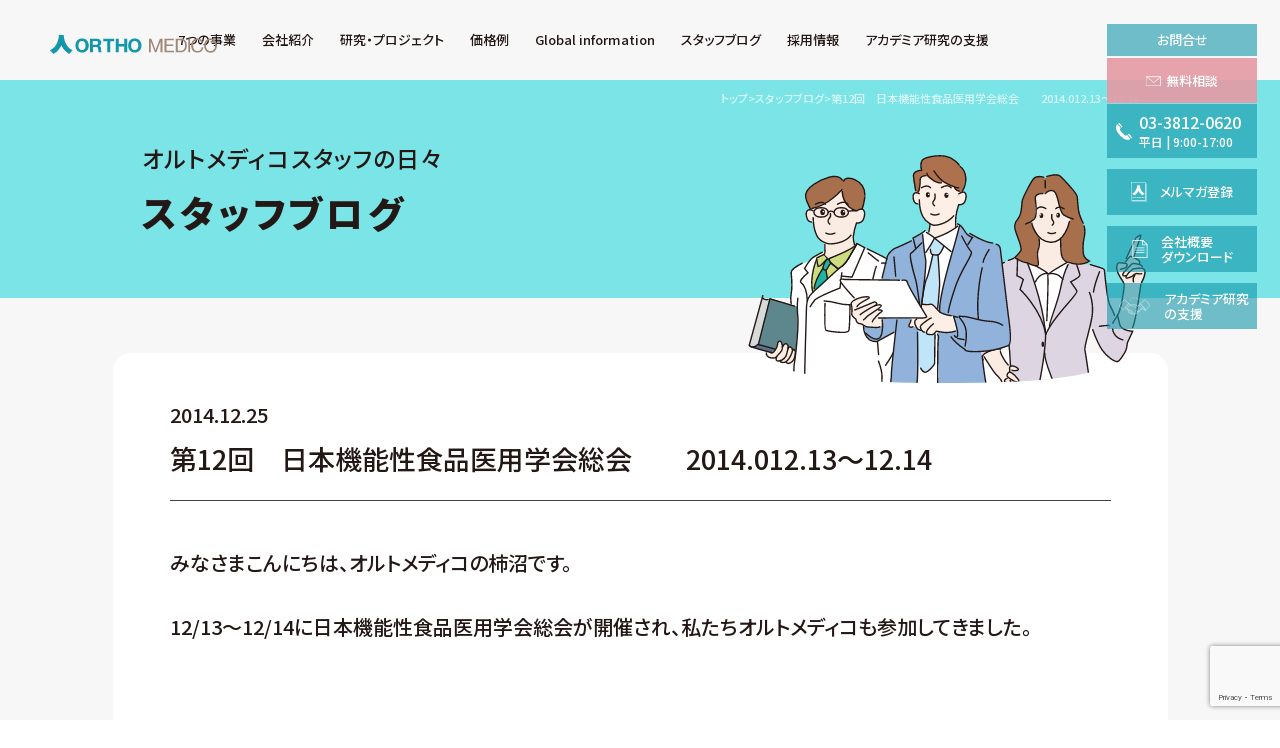

--- FILE ---
content_type: text/html; charset=UTF-8
request_url: https://www.orthomedico.jp/staff-blog/%E7%AC%AC12%E5%9B%9E%E3%80%80%E6%97%A5%E6%9C%AC%E6%A9%9F%E8%83%BD%E6%80%A7%E9%A3%9F%E5%93%81%E5%8C%BB%E7%94%A8%E5%AD%A6%E4%BC%9A%E7%B7%8F%E4%BC%9A%E3%80%80%E3%80%802014-012-13%EF%BD%9E12-14.html
body_size: 13119
content:
<!DOCTYPE html>
<html lang="ja">

<head>
    <meta charset="utf-8">
    <meta name="viewport" content="width=device-width">
    <meta http-equiv="X-UA-Compatible" content="IE=edge,chrome=1">
    <!-- Google Tag Manager -->
    <script>
        (function(w, d, s, l, i) {
            w[l] = w[l] || [];
            w[l].push({
                'gtm.start': new Date().getTime(),
                event: 'gtm.js'
            });
            var f = d.getElementsByTagName(s)[0],
                j = d.createElement(s),
                dl = l != 'dataLayer' ? '&l=' + l : '';
            j.async = true;
            j.src =
                'https://www.googletagmanager.com/gtm.js?id=' + i + dl;
            f.parentNode.insertBefore(j, f);
        })(window, document, 'script', 'dataLayer', 'GTM-MFR3RJK');
    </script>
    <!-- End Google Tag Manager -->
    <link rel="preconnect" href="https://fonts.googleapis.com">
    <link rel="preconnect" href="https://fonts.gstatic.com" crossorigin>
    <link href="https://fonts.googleapis.com/css2?family=Noto+Sans+JP:wght@100;300;500;700;900&display=swap&family=Noto+Serif+SC&display=swap" rel="stylesheet">
    <link rel="stylesheet" type="text/css" href="//cdn.jsdelivr.net/jquery.slick/1.6.0/slick.css" />
    <link rel="stylesheet" href="https://unpkg.com/scroll-hint@latest/css/scroll-hint.css">
        <link rel="stylesheet" href="https://www.orthomedico.jp/wp/wp-content/themes/orthomedico/style.css?1768959259">
            <link rel="apple-touch-icon" sizes="180x180" href="/apple-touch-icon.png">
    <link rel="icon" type="image/png" sizes="32x32" href="/favicon-32x32.png">
    <link rel="icon" type="image/png" sizes="16x16" href="/favicon-16x16.png">
    <link rel="manifest" href="/site.webmanifest">
    <link rel="mask-icon" href="/safari-pinned-tab.svg" color="#5bbad5">
    <meta name="msapplication-TileColor" content="#ffffff">
    <meta name="theme-color" content="#ffffff">
    <meta name='robots' content='index, follow, max-image-preview:large, max-snippet:-1, max-video-preview:-1' />
	<style>img:is([sizes="auto" i], [sizes^="auto," i]) { contain-intrinsic-size: 3000px 1500px }</style>
	
	<!-- This site is optimized with the Yoast SEO plugin v26.8 - https://yoast.com/product/yoast-seo-wordpress/ -->
	<title>第12回　日本機能性食品医用学会総会　　2014.012.13～12.14 | 株式会社オルトメディコ</title>
	<link rel="canonical" href="https://www.orthomedico.jp/staff-blog/第12回　日本機能性食品医用学会総会　　2014-012-13～12-14.html" />
	<meta property="og:locale" content="ja_JP" />
	<meta property="og:type" content="article" />
	<meta property="og:title" content="第12回　日本機能性食品医用学会総会　　2014.012.13～12.14 | 株式会社オルトメディコ" />
	<meta property="og:description" content="みなさまこんにちは、オルトメディコの柿沼です。 12/13～12/14に日本機能性食品医用学会総会が開催され、私たちオルトメディコも参加してきました。 &nbsp; 日本機能性食品医用学会総会は、機能性食品を科学的に研究 [&hellip;]" />
	<meta property="og:url" content="https://www.orthomedico.jp/staff-blog/第12回　日本機能性食品医用学会総会　　2014-012-13～12-14.html" />
	<meta property="og:site_name" content="株式会社オルトメディコ" />
	<meta property="article:publisher" content="https://www.facebook.com/orthomedico.jp" />
	<meta property="article:published_time" content="2014-12-25T10:03:45+00:00" />
	<meta property="article:modified_time" content="2020-06-03T02:44:08+00:00" />
	<meta property="og:image" content="https://www.orthomedico.jp/wp/wp-content/uploads/image110.png" />
	<meta name="author" content="ortho" />
	<meta name="twitter:card" content="summary_large_image" />
	<meta name="twitter:creator" content="@ORTHO_MEDICO" />
	<meta name="twitter:site" content="@ORTHO_MEDICO" />
	<meta name="twitter:label1" content="執筆者" />
	<meta name="twitter:data1" content="ortho" />
	<script type="application/ld+json" class="yoast-schema-graph">{"@context":"https://schema.org","@graph":[{"@type":"Article","@id":"https://www.orthomedico.jp/staff-blog/%e7%ac%ac12%e5%9b%9e%e3%80%80%e6%97%a5%e6%9c%ac%e6%a9%9f%e8%83%bd%e6%80%a7%e9%a3%9f%e5%93%81%e5%8c%bb%e7%94%a8%e5%ad%a6%e4%bc%9a%e7%b7%8f%e4%bc%9a%e3%80%80%e3%80%802014-012-13%ef%bd%9e12-14.html#article","isPartOf":{"@id":"https://www.orthomedico.jp/staff-blog/%e7%ac%ac12%e5%9b%9e%e3%80%80%e6%97%a5%e6%9c%ac%e6%a9%9f%e8%83%bd%e6%80%a7%e9%a3%9f%e5%93%81%e5%8c%bb%e7%94%a8%e5%ad%a6%e4%bc%9a%e7%b7%8f%e4%bc%9a%e3%80%80%e3%80%802014-012-13%ef%bd%9e12-14.html"},"author":{"name":"ortho","@id":"https://www.orthomedico.jp/#/schema/person/4e3b00ced95320e03f9e88cdc3e1028f"},"headline":"第12回　日本機能性食品医用学会総会　　2014.012.13～12.14","datePublished":"2014-12-25T10:03:45+00:00","dateModified":"2020-06-03T02:44:08+00:00","mainEntityOfPage":{"@id":"https://www.orthomedico.jp/staff-blog/%e7%ac%ac12%e5%9b%9e%e3%80%80%e6%97%a5%e6%9c%ac%e6%a9%9f%e8%83%bd%e6%80%a7%e9%a3%9f%e5%93%81%e5%8c%bb%e7%94%a8%e5%ad%a6%e4%bc%9a%e7%b7%8f%e4%bc%9a%e3%80%80%e3%80%802014-012-13%ef%bd%9e12-14.html"},"wordCount":44,"publisher":{"@id":"https://www.orthomedico.jp/#organization"},"image":{"@id":"https://www.orthomedico.jp/staff-blog/%e7%ac%ac12%e5%9b%9e%e3%80%80%e6%97%a5%e6%9c%ac%e6%a9%9f%e8%83%bd%e6%80%a7%e9%a3%9f%e5%93%81%e5%8c%bb%e7%94%a8%e5%ad%a6%e4%bc%9a%e7%b7%8f%e4%bc%9a%e3%80%80%e3%80%802014-012-13%ef%bd%9e12-14.html#primaryimage"},"thumbnailUrl":"https://www.orthomedico.jp/wp/wp-content/uploads/image110.png","articleSection":["スタッフブログ"],"inLanguage":"ja"},{"@type":"WebPage","@id":"https://www.orthomedico.jp/staff-blog/%e7%ac%ac12%e5%9b%9e%e3%80%80%e6%97%a5%e6%9c%ac%e6%a9%9f%e8%83%bd%e6%80%a7%e9%a3%9f%e5%93%81%e5%8c%bb%e7%94%a8%e5%ad%a6%e4%bc%9a%e7%b7%8f%e4%bc%9a%e3%80%80%e3%80%802014-012-13%ef%bd%9e12-14.html","url":"https://www.orthomedico.jp/staff-blog/%e7%ac%ac12%e5%9b%9e%e3%80%80%e6%97%a5%e6%9c%ac%e6%a9%9f%e8%83%bd%e6%80%a7%e9%a3%9f%e5%93%81%e5%8c%bb%e7%94%a8%e5%ad%a6%e4%bc%9a%e7%b7%8f%e4%bc%9a%e3%80%80%e3%80%802014-012-13%ef%bd%9e12-14.html","name":"第12回　日本機能性食品医用学会総会　　2014.012.13～12.14 | 株式会社オルトメディコ","isPartOf":{"@id":"https://www.orthomedico.jp/#website"},"primaryImageOfPage":{"@id":"https://www.orthomedico.jp/staff-blog/%e7%ac%ac12%e5%9b%9e%e3%80%80%e6%97%a5%e6%9c%ac%e6%a9%9f%e8%83%bd%e6%80%a7%e9%a3%9f%e5%93%81%e5%8c%bb%e7%94%a8%e5%ad%a6%e4%bc%9a%e7%b7%8f%e4%bc%9a%e3%80%80%e3%80%802014-012-13%ef%bd%9e12-14.html#primaryimage"},"image":{"@id":"https://www.orthomedico.jp/staff-blog/%e7%ac%ac12%e5%9b%9e%e3%80%80%e6%97%a5%e6%9c%ac%e6%a9%9f%e8%83%bd%e6%80%a7%e9%a3%9f%e5%93%81%e5%8c%bb%e7%94%a8%e5%ad%a6%e4%bc%9a%e7%b7%8f%e4%bc%9a%e3%80%80%e3%80%802014-012-13%ef%bd%9e12-14.html#primaryimage"},"thumbnailUrl":"https://www.orthomedico.jp/wp/wp-content/uploads/image110.png","datePublished":"2014-12-25T10:03:45+00:00","dateModified":"2020-06-03T02:44:08+00:00","breadcrumb":{"@id":"https://www.orthomedico.jp/staff-blog/%e7%ac%ac12%e5%9b%9e%e3%80%80%e6%97%a5%e6%9c%ac%e6%a9%9f%e8%83%bd%e6%80%a7%e9%a3%9f%e5%93%81%e5%8c%bb%e7%94%a8%e5%ad%a6%e4%bc%9a%e7%b7%8f%e4%bc%9a%e3%80%80%e3%80%802014-012-13%ef%bd%9e12-14.html#breadcrumb"},"inLanguage":"ja","potentialAction":[{"@type":"ReadAction","target":["https://www.orthomedico.jp/staff-blog/%e7%ac%ac12%e5%9b%9e%e3%80%80%e6%97%a5%e6%9c%ac%e6%a9%9f%e8%83%bd%e6%80%a7%e9%a3%9f%e5%93%81%e5%8c%bb%e7%94%a8%e5%ad%a6%e4%bc%9a%e7%b7%8f%e4%bc%9a%e3%80%80%e3%80%802014-012-13%ef%bd%9e12-14.html"]}]},{"@type":"ImageObject","inLanguage":"ja","@id":"https://www.orthomedico.jp/staff-blog/%e7%ac%ac12%e5%9b%9e%e3%80%80%e6%97%a5%e6%9c%ac%e6%a9%9f%e8%83%bd%e6%80%a7%e9%a3%9f%e5%93%81%e5%8c%bb%e7%94%a8%e5%ad%a6%e4%bc%9a%e7%b7%8f%e4%bc%9a%e3%80%80%e3%80%802014-012-13%ef%bd%9e12-14.html#primaryimage","url":"https://www.orthomedico.jp/wp/wp-content/uploads/image110.png","contentUrl":"https://www.orthomedico.jp/wp/wp-content/uploads/image110.png","width":"480","height":"328"},{"@type":"BreadcrumbList","@id":"https://www.orthomedico.jp/staff-blog/%e7%ac%ac12%e5%9b%9e%e3%80%80%e6%97%a5%e6%9c%ac%e6%a9%9f%e8%83%bd%e6%80%a7%e9%a3%9f%e5%93%81%e5%8c%bb%e7%94%a8%e5%ad%a6%e4%bc%9a%e7%b7%8f%e4%bc%9a%e3%80%80%e3%80%802014-012-13%ef%bd%9e12-14.html#breadcrumb","itemListElement":[{"@type":"ListItem","position":1,"name":"ホーム","item":"https://www.orthomedico.jp/"},{"@type":"ListItem","position":2,"name":"第12回　日本機能性食品医用学会総会　　2014.012.13～12.14"}]},{"@type":"WebSite","@id":"https://www.orthomedico.jp/#website","url":"https://www.orthomedico.jp/","name":"株式会社オルトメディコ","description":"株式会社オルトメディコは、食品臨床試験・機能性食品臨床試験など特定保健用食品（特保/トクホ）のヒト臨床試験をご提供する食品CROです。","publisher":{"@id":"https://www.orthomedico.jp/#organization"},"potentialAction":[{"@type":"SearchAction","target":{"@type":"EntryPoint","urlTemplate":"https://www.orthomedico.jp/?s={search_term_string}"},"query-input":{"@type":"PropertyValueSpecification","valueRequired":true,"valueName":"search_term_string"}}],"inLanguage":"ja"},{"@type":"Organization","@id":"https://www.orthomedico.jp/#organization","name":"株式会社オルトメディコ","url":"https://www.orthomedico.jp/","logo":{"@type":"ImageObject","inLanguage":"ja","@id":"https://www.orthomedico.jp/#/schema/logo/image/","url":"https://www.orthomedico.jp/wp/wp-content/uploads/ortho-logo.png","contentUrl":"https://www.orthomedico.jp/wp/wp-content/uploads/ortho-logo.png","width":525,"height":525,"caption":"株式会社オルトメディコ"},"image":{"@id":"https://www.orthomedico.jp/#/schema/logo/image/"},"sameAs":["https://www.facebook.com/orthomedico.jp","https://x.com/ORTHO_MEDICO"]},{"@type":"Person","@id":"https://www.orthomedico.jp/#/schema/person/4e3b00ced95320e03f9e88cdc3e1028f","name":"ortho","image":{"@type":"ImageObject","inLanguage":"ja","@id":"https://www.orthomedico.jp/#/schema/person/image/","url":"https://secure.gravatar.com/avatar/b8d06e1c7779231e4e475a042e88d4a8?s=96&d=mm&r=g","contentUrl":"https://secure.gravatar.com/avatar/b8d06e1c7779231e4e475a042e88d4a8?s=96&d=mm&r=g","caption":"ortho"},"url":"https://www.orthomedico.jp/author/ortho/"}]}</script>
	<!-- / Yoast SEO plugin. -->


<link rel='stylesheet' id='sbi_styles-css' href='https://www.orthomedico.jp/wp/wp-content/plugins/instagram-feed/css/sbi-styles.min.css?ver=6.10.0' type='text/css' media='all' />
<link rel='stylesheet' id='wp-block-library-css' href='https://www.orthomedico.jp/wp/wp-includes/css/dist/block-library/style.min.css?ver=6.7.1' type='text/css' media='all' />
<link rel='stylesheet' id='sass-basis-core-css' href='https://www.orthomedico.jp/wp/wp-content/plugins/snow-monkey-editor/dist/css/fallback.css?ver=1741788206' type='text/css' media='all' />
<link rel='stylesheet' id='snow-monkey-editor-css' href='https://www.orthomedico.jp/wp/wp-content/plugins/snow-monkey-editor/dist/css/app.css?ver=1741788206' type='text/css' media='all' />
<link rel='stylesheet' id='snow-monkey-editor@front-css' href='https://www.orthomedico.jp/wp/wp-content/plugins/snow-monkey-editor/dist/css/front.css?ver=1741788206' type='text/css' media='all' />
<style id='classic-theme-styles-inline-css' type='text/css'>
/*! This file is auto-generated */
.wp-block-button__link{color:#fff;background-color:#32373c;border-radius:9999px;box-shadow:none;text-decoration:none;padding:calc(.667em + 2px) calc(1.333em + 2px);font-size:1.125em}.wp-block-file__button{background:#32373c;color:#fff;text-decoration:none}
</style>
<link rel='stylesheet' id='contact-form-7-css' href='https://www.orthomedico.jp/wp/wp-content/plugins/contact-form-7/includes/css/styles.css?ver=6.0.3' type='text/css' media='all' />
<link rel='stylesheet' id='snow-monkey-editor@view-css' href='https://www.orthomedico.jp/wp/wp-content/plugins/snow-monkey-editor/dist/css/view.css?ver=1741788206' type='text/css' media='all' />
<script type="text/javascript" src="https://www.orthomedico.jp/wp/wp-content/plugins/snow-monkey-editor/dist/js/app.js?ver=1741788206" id="snow-monkey-editor-js" defer="defer" data-wp-strategy="defer"></script>
<link rel="https://api.w.org/" href="https://www.orthomedico.jp/wp-json/" /><link rel="alternate" title="JSON" type="application/json" href="https://www.orthomedico.jp/wp-json/wp/v2/posts/7447" /><link rel="alternate" title="oEmbed (JSON)" type="application/json+oembed" href="https://www.orthomedico.jp/wp-json/oembed/1.0/embed?url=https%3A%2F%2Fwww.orthomedico.jp%2Fstaff-blog%2F%25e7%25ac%25ac12%25e5%259b%259e%25e3%2580%2580%25e6%2597%25a5%25e6%259c%25ac%25e6%25a9%259f%25e8%2583%25bd%25e6%2580%25a7%25e9%25a3%259f%25e5%2593%2581%25e5%258c%25bb%25e7%2594%25a8%25e5%25ad%25a6%25e4%25bc%259a%25e7%25b7%258f%25e4%25bc%259a%25e3%2580%2580%25e3%2580%25802014-012-13%25ef%25bd%259e12-14.html" />
<link rel="alternate" title="oEmbed (XML)" type="text/xml+oembed" href="https://www.orthomedico.jp/wp-json/oembed/1.0/embed?url=https%3A%2F%2Fwww.orthomedico.jp%2Fstaff-blog%2F%25e7%25ac%25ac12%25e5%259b%259e%25e3%2580%2580%25e6%2597%25a5%25e6%259c%25ac%25e6%25a9%259f%25e8%2583%25bd%25e6%2580%25a7%25e9%25a3%259f%25e5%2593%2581%25e5%258c%25bb%25e7%2594%25a8%25e5%25ad%25a6%25e4%25bc%259a%25e7%25b7%258f%25e4%25bc%259a%25e3%2580%2580%25e3%2580%25802014-012-13%25ef%25bd%259e12-14.html&#038;format=xml" />
</head>

<body class="post-template-default single single-post postid-7447 single-format-standard">
    <!-- Google Tag Manager (noscript) -->
    <noscript><iframe src="https://www.googletagmanager.com/ns.html?id=GTM-MFR3RJK" height="0" width="0" style="display:none;visibility:hidden"></iframe></noscript>
    <!-- End Google Tag Manager (noscript) -->
    <div id="fb-root"></div>
    <script async defer crossorigin="anonymous" src="https://connect.facebook.net/ja_JP/sdk.js#xfbml=1&version=v21.0&appId=219766628173739"></script>
    <header>
        <h1 class="title"><a href="https://www.orthomedico.jp/"><img src="https://www.orthomedico.jp/wp/wp-content/themes/orthomedico/assets/images/common/logo_orthomedico-en.svg" alt="株式会社オルトメディコ"></a></h1>
        <div class="heder__wrap">
            <div class="heder__blk01">
                <nav>
                    <ul class="nav01">
                        <li class="hasNavPDPare">
                            <span class="hasNavPD"><span>7つの事業</span></span>
                            <ul class="navPD">
                                <li><a href="https://www.orthomedico.jp/clinical-trials.html"><span>ヒト臨床試験事業</span></a></li>
                                <li><a href="https://www.orthomedico.jp/administrative-response-support.html"><span>行政対応支援事業</span></a></li>
                                <li><a href="https://www.orthomedico.jp/monitor-recruit.html"><span>モニターリクルート事業</span></a></li>
                                <li><a href="https://www.orthomedico.jp/market-research.html"><span>マーケットリサーチ事業</span></a></li>
                                <li><a href="https://www.orthomedico.jp/study-group-management.html"><span>研究会運営事業</span></a></li>
                                <li><a href="https://www.orthomedico.jp/outcome-development.html"><span>アウトカム開発事業</span></a></li>
                                <li><a href="https://www.orthomedico.jp/overseas-support.html"><span>国際支援事業</span></a></li>
                            </ul>
                        </li>
                        <li class="hasNavPDPare">
                            <span class="hasNavPD"><span>会社紹介</span></span>
                            <ul class="navPD">
                                <li><a href="https://www.orthomedico.jp/company/company-overview.html"><span>企業理念・会社概要</span></a></li>
                                <li><a href="https://www.orthomedico.jp/company/access.html"><span>交通アクセス</span></a></li>
                            </ul>
                        </li>
                        <li><a href="https://www.orthomedico.jp/research-project.html"><span>研究・プロジェクト</span></a></li>
                        <li class="hasNavPDPare">
                            <span class="hasNavPD"><span>価格例</span></span>
                            <ul class="navPD">
                                <li><a href="https://www.orthomedico.jp/clinical-trials/case.html"><span>価格例</span></a></li>
                                <li><a href="https://www.orthomedico.jp/clinical-trials/case-other.html"><span>価格例（食品以外）</span></a></li>
                            </ul>
                        </li>
                    </ul>
                    <ul class="nav02">
                        <li><a target="_blank" href="https://www.orthomedico.tokyo/"><span>Global information</span></a></li>
                        <li><a href="https://www.orthomedico.jp/staff-blog/"><span>スタッフブログ</span></a></li>
                        <li><a href="https://www.orthomedico.jp/employment.html"><span>採用情報</span></a></li>
                        <li><a href="https://www.orthomedico.jp/academia.html"><span>アカデミア研究の支援</span></a></li>
                    </ul>
                </nav>
            </div>
        </div>
                <div class="breadcrumbs" typeof="BreadcrumbList" vocab="https://schema.org/">
            <span property="itemListElement" typeof="ListItem"><a property="item" typeof="WebPage" title=" 株式会社オルトメディコ." href="https://www.orthomedico.jp" class="home"><span property="name">トップ</span></a><meta property="position" content="1"></span> &gt; <span property="itemListElement" typeof="ListItem"><a property="item" typeof="WebPage" title="Go to the スタッフブログ category archives." href="https://www.orthomedico.jp/staff-blog/" class="taxonomy category"><span property="name">スタッフブログ</span></a><meta property="position" content="2"></span> &gt; <span class="post post-post current-item">第12回　日本機能性食品医用学会総会　　2014.012.13～12.14</span>        </div>
                        <div class="fixedCta">
            <dl class="fixedCtaDl">
                <dt><span><span>お問合せ</span></span></dt>
                <dd>
                    <ul>
                        <li class="fixedCta__contact">
                            <a class="gtmFixedCtaMailTrigger" href="https://www.orthomedico.jp/contact.html">
                                <span><span class="pcDisp">無料相談</span><span class="spDisp">メールでの<br>ご相談はこちら</span></span>
                            </a>
                        </li>
                        <li class="fixedCta__tel">
                            <a class="gtmFixedCtaTelTrigger" href="tel:03-3812-0620">
                                <span class="fixedCta__tel01"><span class="pcDisp">03-3812-0620</span><span class="spDisp">お電話<span class="pcDisp">の方はこちら</span></span></span>
                                <span class="fixedCta__tel02">平日<span class="fixedCta__tel02__01"> | </span><br class="spDisp">9:00-17:00</span>
                            </a>
                        </li>
                    </ul>
                </dd>
            </dl>
            <a class="mmRegistarBtn" href="https://www.orthomedico.jp/email-magazine-sign-up.html">
                <span>メルマガ登録</span>
            </a>
            <a class="companyDocumentBtn" target="_blank" href="/pdf/company.pdf?date=251008">
                <span>会社概要<br>ダウンロード</span>
            </a>
            <a class="academiatBtn" href="https://www.orthomedico.jp/academia.html">
                <span>アカデミア<br class="spDisp">研究<br class="pcDisp">の支援</span>
            </a>
        </div>
        <p id="menuBtn"><span class="menuBtnBar" id="menuBtn01"></span><span class="menuBtnBar" id="menuBtn02"></span><span class="menuBtnBar" id="menuBtn03"></span></p>
    </header>
        <div class="contentWrap01">
	<div class="catTitle01">
		<div class="catTitle01__wrap">
			<div class="catTitle01__txt01">
								<p class="catTitle01__txt01__01">オルトメディコスタッフの日々</p>
												<p class="catTitle01__txt01__02">スタッフブログ</p>
							</div>
		</div>
	</div>
	<section class="sectionWrap-910 postWrap pcmB40 spmB40">
									<p class="postDate">2014.12.25</p>
		<h1 class="postTitle">第12回　日本機能性食品医用学会総会　　2014.012.13～12.14</h1>
		<div class="postBody">
												<p>みなさまこんにちは、オルトメディコの柿沼です。</p>
<p>12/13～12/14に日本機能性食品医用学会総会が開催され、私たちオルトメディコも参加してきました。</p>
<p>&nbsp;</p>
<p>日本機能性食品医用学会総会は、機能性食品を科学的に研究し、明らかな科学的「エビデンス」のある機能性食品の医用普及により国民の健康促進並びに生活習慣病の予防に役立たせることを目的としています。</p>
<p>&nbsp;</p>
<p>ヒト試験（ヒト臨床試験）を通じて食の有効性、安全性を証明していくオルトメディコとしては、参加しないわけにいきません！！</p>
<p>&nbsp;</p>
<p>今年の開催場所は京都です。<br />
遠いので前日に前入りしました!</p>
<p>&nbsp;</p>
<p><img fetchpriority="high" decoding="async" class="aligncenter size-full wp-image-7449" title="image1" src="https://www.orthomedico.jp/wp/wp-content/uploads/image110.png" alt="" width="480" height="328" /><br />
入社後初の出張に、新入社員の飯尾君と私はウキウキです☆<br />
ちなみにオルトメディコは、山下係長、河崎主任、星野主任、飯尾君、私の5人での参加です。</p>
<p>京都到着後・・・</p>
<p>&nbsp;</p>
<p>&nbsp;</p>
<p>&nbsp;</p>
<p><img decoding="async" class="aligncenter size-full wp-image-7450" title="Exif_JPEG_PICTURE" src="https://www.orthomedico.jp/wp/wp-content/uploads/image213.jpeg" alt="" width="480" height="360" /></p>
<p>皆でご飯に行きました!<br />
発表は、翌日なので前日はゆっくりしてもいいですよね☆</p>
<p>&nbsp;</p>
<p>&nbsp;</p>
<p>せっかく京都に来たので・・・</p>
<p>&nbsp;</p>
<p><img decoding="async" class="aligncenter size-full wp-image-7451" title="image3" src="https://www.orthomedico.jp/wp/wp-content/uploads/image35.png" alt="" width="480" height="254" /></p>
<p>二条城に行ってきました。<br />
けっこう街中にあるのですね!</p>
<p>そして、締めに京都で1番おいしいと看板がでていたラーメン屋さんに行きました。<br />
店長(?)さんのお勧めでカレーラーメンを食べました☆</p>
<p><img loading="lazy" decoding="async" class="aligncenter size-full wp-image-7452" title="image4" src="https://www.orthomedico.jp/wp/wp-content/uploads/image410.jpeg" alt="" width="480" height="360" /></p>
<p>これで明日の発表は、上手くいくはずです!!</p>
<p>&nbsp;</p>
<p>翌日・・・</p>
<p>&nbsp;</p>
<p>学会の会場は「国立京都国際会館」でした。</p>
<p><img loading="lazy" decoding="async" class="aligncenter size-full wp-image-7516" title="image5-6n" src="https://www.orthomedico.jp/wp/wp-content/uploads/image5-6n1.png" alt="" width="480" height="360" /></p>
<p>今回の発表は、河崎主任と私が行いました。</p>
<p>河崎主任の発表は「シスチン・グルタチオン酵母エキス含有サプリメントの摂取が女性の肌に及ぼす影響: 二重盲検ランダム化比較試験」です。</p>
<p>&nbsp;</p>
<p>私、柿沼の発表は、「パラミロンARX摂取がヒト腸内細菌叢に及ぼす影響」です。</p>
<p>&nbsp;</p>
<p>2人ともオルトメディコでの受託試験についての発表でした。<br />
オルトメディコは受託試験の学会発表も受け付けていますので、お気軽に.ご相談下さい☆</p>
<p>&nbsp;</p>
<p><img loading="lazy" decoding="async" class="aligncenter size-full wp-image-7513" title="image7n" src="https://www.orthomedico.jp/wp/wp-content/uploads/image7n.png" alt="" width="312" height="480" /></p>
<p>&nbsp;</p>
<p><img loading="lazy" decoding="async" class="aligncenter size-full wp-image-7514" title="image8n" src="https://www.orthomedico.jp/wp/wp-content/uploads/image8n.png" alt="" width="480" height="463" /></p>
<p>&nbsp;</p>
<p>より多くの人にヒト試験について興味を持って頂くことができたと思います。<br />
質問もいくつか頂きましたので、今後のヒト試験に活かしていきます。</p>
<p>&nbsp;</p>
<p>最終日・・・</p>
<p>&nbsp;</p>
<p>&nbsp;</p>
<p>この日は、オルトメディコの発表はないので、参加者の発表を聞いて勉強しました。<br />
発表は、食品や食品成分の生体内での生理作用などで非常に勉強になりました。今後の展望として、ヒト試験を望む声が多い印象でした。</p>
<p>&nbsp;</p>
<p>ということで、オルトメディコの学会参加は無事に終えることができました。<br />
私は営業ではないので、お客様と直接会うといことはほとんどありませんが、今回の学会のように多くの人にヒト試験（ヒト臨床試験）や食の有効性、安全性に関して伝えていきたいと思いました。</p>
<p>&nbsp;</p>
<p>&nbsp;</p>
<p><img loading="lazy" decoding="async" class="aligncenter size-full wp-image-7457" title="image9" src="https://www.orthomedico.jp/wp/wp-content/uploads/image93.png" alt="" width="436" height="480" /></p>
<p>&nbsp;</p>
<p>今回、興味を持って聞いて頂いた皆様、ありがとうございました。<br />
オルトメディコとして、有意義な2日間を過ごすことができました。</p>
<p>&nbsp;</p>
<p>☆☆☆☆☆☆☆☆☆☆☆☆☆☆☆☆☆☆☆☆☆☆☆☆☆☆☆☆☆☆☆☆☆☆</p>
<p>オルトメディコでは、ダイバーの方へアンケートのご協力をお願いしております。<br />
減圧症のリスク要因を明らかにし、</p>
<p>安全なダイビングの環境づくりに貢献できればと考えておりますので、<br />
是非ご協力お願いいたします。<br />
↓↓こちらのHPから入力できます。<br />
<a href="https://www.orthomedico.jp/diver/diver.html">https://www.orthomedico.jp/diver/diver.html</a><br />
☆☆☆☆☆☆☆☆☆☆☆☆☆☆☆☆☆☆☆☆☆☆☆☆☆☆☆☆☆☆☆☆☆☆</p>
<p>−−−−−−−−−−−−−−−−−−−−−−−−−−−−−−−−−−−−−−−−−−</p>
<p>弊社は、トクホ（特定保健用食品）や栄養機能食品開発を始め、</p>
<p>サプリメント、化粧品・スキンケア用品等の日常用品、医療機器等の</p>
<p>『安全性評価』や『有効性評価』のための、「ヒト試験（ヒト臨床試験）」をご提供しております。</p>
<p>試験の内容や費用に関してお問い合わせをお待ちしております。</p>
<p><a href="https://www.orthomedico.jp/contact/contact.html">https://www.orthomedico.jp/contact/contact.html</a><br />
TEL：03-5805-0610</p>
<p>今後とも何卒どうぞよろしくお願い申し上げます。<br />
−−−−−−−−−−−−−−−−−−−−−−−−−−−−−−−−−−−−−−−−−−</p>
		</div>
						
<div class="wpcf7 no-js" id="wpcf7-f25897-o1" lang="ja" dir="ltr" data-wpcf7-id="25897">
<div class="screen-reader-response"><p role="status" aria-live="polite" aria-atomic="true"></p> <ul></ul></div>
<form action="/staff-blog/%E7%AC%AC12%E5%9B%9E%E3%80%80%E6%97%A5%E6%9C%AC%E6%A9%9F%E8%83%BD%E6%80%A7%E9%A3%9F%E5%93%81%E5%8C%BB%E7%94%A8%E5%AD%A6%E4%BC%9A%E7%B7%8F%E4%BC%9A%E3%80%80%E3%80%802014-012-13%EF%BD%9E12-14.html#wpcf7-f25897-o1" method="post" class="wpcf7-form init" aria-label="コンタクトフォーム" novalidate="novalidate" data-status="init">
<div style="display: none;">
<input type="hidden" name="_wpcf7" value="25897" />
<input type="hidden" name="_wpcf7_version" value="6.0.3" />
<input type="hidden" name="_wpcf7_locale" value="ja" />
<input type="hidden" name="_wpcf7_unit_tag" value="wpcf7-f25897-o1" />
<input type="hidden" name="_wpcf7_container_post" value="0" />
<input type="hidden" name="_wpcf7_posted_data_hash" value="" />
<input type="hidden" name="_wpcf7_recaptcha_response" value="" />
</div>
<div class="blog-sign-up-wrap">
	<table class="formTable blog-sign-up">
		<tbody>
			<tr>
				<th class="colBl04" rowspan="2" scope="row">
					<p>［ブログの更新を受け取る］
					</p>
				</th>
				<td>
					<dl class="blog-sign-up__dl">
						<dt>
							<p>メールアドレス
							</p>
						</dt>
						<dd>
							<p><span class="wpcf7-form-control-wrap" data-name="blog-email"><input size="40" maxlength="400" class="wpcf7-form-control wpcf7-email wpcf7-validates-as-required wpcf7-text wpcf7-validates-as-email" aria-required="true" aria-invalid="false" value="" type="email" name="blog-email" /></span>
							</p>
						</dd>
					</dl>
				</td>
			</tr>
			<tr>
				<td>
					<ul class="blog-sign-up__ul01">
						<li class="pcmT20 spmT20 pcmB20 spmB20 pcfs16 spfs28">
							<p><span class="wpcf7-form-control-wrap" data-name="mm-agreement"><span class="wpcf7-form-control wpcf7-acceptance"><span class="wpcf7-list-item"><label><input type="checkbox" name="mm-agreement" value="1" aria-invalid="false" /><span class="wpcf7-list-item-label">オルトメディコの<a class="linkTxt01" target="_blank" href="/handling-of-personal-information.html">個人情報の取り扱い</a>に同意する</span></label></span></span></span>
							</p>
						</li>
						<li class="formBtns">
							<p><input class="wpcf7-form-control wpcf7-submit has-spinner" id="sendBtn" type="submit" value="登録する" />
							</p>
						</li>
					</ul>
				</td>
			</tr>
		</tbody>
	</table>
</div><div class="wpcf7-response-output" aria-hidden="true"></div>
</form>
</div>
								
<div class="bnrList01Blk">
  <ul class="bnrList01">
    <li><a class="bnrList01Link" href="https://www.orthomedico.jp/orthomedia.html"><img src="/wp/wp-content/themes/orthomedico/assets/images/common/bnr_orthomedia.png" alt="" width="280"></a></li>
    <li><a class="bnrList01Link" href="https://www.orthomedico.jp/umin.html"><img src="/wp/wp-content/themes/orthomedico/assets/images/common/bnr_umin-report-2024.png" alt="" width="280"></a></li>
    <li><a class="bnrList01Link" href="https://www.orthomedico.jp/hctsap.html"><img src="/wp/wp-content/themes/orthomedico/assets/images/index/index-bnr_hctsap--230330.png" alt="" width="280"></a></li>
    <li><a class="bnrList01Link" href="https://www.orthomedico.jp/large-scale-safety.html"><img src="/wp/wp-content/themes/orthomedico/assets/images/index/index-bnr_lss2024.png" alt="" width="280"></a></li>
    <li><a class="bnrList01Link" href="https://www.orthomedico.jp/efforts-for-foods-with-function-claims.html"><img src="/wp/wp-content/themes/orthomedico/assets/images/index/index-bnr_effc.png" alt="" width="280"></a></li>
    <li><a class="bnrList01Link" href="https://www.orthomedico.jp/study-group-management/best-life-award/6th.html" rel="noopener"><img src="/wp/wp-content/themes/orthomedico/assets/images/common/bnr_bla6th.png" alt="" width="280"></a></li>
   </ul>
   <ul class="bnrList04">
      <li><a target="_blank" href="https://www.facebook.com/orthomedico.jp/"><img src="/wp/wp-content/themes/orthomedico/assets/images/common/bnr_site_fb.png" alt="" width="137"></a></li>
      <li><a target="_blank" href="https://x.com/ORTHO_MEDICO" rel="noopener"><img src="/wp/wp-content/themes/orthomedico/assets/images/common/bnr_site_x.png" alt="" width="137"></a></li>
      <li><a target="_blank" href="https://www.instagram.com/orthomedico/"><img src="/wp/wp-content/themes/orthomedico/assets/images/common/bnr_site_insta.png" alt="" width="137"></a></li>
      <li><a target="_blank" href="https://www.threads.net/@orthomedico"><img src="/wp/wp-content/themes/orthomedico/assets/images/common/bnr_site_threads.png" alt="" width="137"></a></li>
  </ul>
  <ul class="bnrList03">
    <li><a href="https://www.orthomedico.jp/staff-blog/"><img src="/wp/wp-content/themes/orthomedico/assets/images/common/bnr_site_staff-blog.png" alt="" width="280"></a></li>
    <li><a href="https://www.orthomedico.jp/news-release/e-mail-magazine/"><img src="/wp/wp-content/themes/orthomedico/assets/images/common/bnr_site_mm.png" alt="" width="280"></a></li>
  </ul>
</div>
    								<ul class="singlePageNav"><li class="prev"><a href="https://www.orthomedico.jp/staff-blog/sportec.html" rel="prev">&laquo;&nbsp;前の記事</a></li><li class="next"><a href="https://www.orthomedico.jp/staff-blog/2014%e5%b9%b4%e3%80%80%e5%b9%b4%e6%9c%ab%e3%81%ae%e3%81%94%e6%8c%a8%e6%8b%b6.html" rel="next">次の記事&nbsp;&raquo;</a></li></ul>	</section>
</div>

    <div class="cta">
        <div class="ctaBlk01">
            <div class="ctaBlk01__img">
                <picture>
                    <source media="(min-width:521px)" srcset="https://www.orthomedico.jp/wp/wp-content/themes/orthomedico/assets/images/common/cta-illu_pc.svg 1000w" sizes="1000px">
                    <source media="(max-width:520px)" srcset="https://www.orthomedico.jp/wp/wp-content/themes/orthomedico/assets/images/common/cta-illu_sp.svg 750w" sizes="750px">
                    <img src="https://www.orthomedico.jp/wp/wp-content/themes/orthomedico/assets/images/common/cta-illu_pc.svg" alt="">
                </picture>
            </div>
            <div class="ctaBlk01__blk01">
                <div class="ctaBlk01__txt01">
                    <p class="ctaBlk01__txt0101">ヒト臨床試験 (ヒト試験) <br class="spDisp">各種サポート業務等</p>
                    <p class="ctaBlk01__txt0102"><span>各種お問い合わせは<br class="spDisp">お気軽にどうぞ</span></p>
                </div>
                <div class="ctaBlk01__txt02">
                    <div class="ctaBlk01__txt0201">
                        <a class="gtmCtaMailTrigger" href="https://www.orthomedico.jp/contact.html"><span>メールからのご相談はこちら</span></a>
                    </div>
                    <div class="ctaBlk01__txt0202">
                        <p class="ctaBlk01__txt020201"><a class="gtmCtaTelTrigger" href="tel:03-3812-0620"><span>お電話からのご相談はこちら</span></a></p>
                        <p class="ctaBlk01__txt020202">
                            <span class="ctaBlk01__txt02020201"><a class="gtmCtaTelTrigger" href="tel:03-3812-0620">03-3812-0620</a></span>
                            <span class="ctaBlk01__txt02020202">平日 | 9:00-17:00</span>
                        </p>
                    </div>
                </div>
            </div>
        </div>
    </div>
    <footer>
    <p class="footerTxt01"><span>ヒト臨床試験 (ヒト試験)／トクホ／特保／特定保健用食品や機能性表示食品のための<br class="pcDisp">ヒト臨床試験 (ヒト試験) をハイクオリティかつリーズナブルにご提供いたします。</span></p>
    <div class="footerBlk01">
        <div class="footerBlk0101">
            <ul class="footerBlk0101List">
                <li>
                    <a href="https://www.orthomedico.jp/clinical-trials.html"><span>ヒト臨床試験事業</span></a>
                    <ul>
                        <li>
                            <a href="https://www.orthomedico.jp/clinical-trials/service.html"><span>ヒト臨床試験サービス</span></a>
                            <ul>
                                <li><a href="https://www.orthomedico.jp/clinical-trials/service/about-clinical-trials.html"><span>ヒト臨床試験(ヒト試験)とは</span></a></li>
                                <li><a href="https://www.orthomedico.jp/clinical-trials/service/clinical-trials-food.html"><span>食品の安全性・有効性について</span></a></li>
                                <li><a href="https://www.orthomedico.jp/clinical-trials/service/cro.html"><span>食品CRO</span></a></li>
                                <li><a href="https://www.orthomedico.jp/clinical-trials/service/spirit.html">SPIRIT</a></li>
                                <li><a href="https://www.orthomedico.jp/clinical-trials/service/consort.html">CONSORT</a></li>
                                <li><a href="https://www.orthomedico.jp/clinical-trials/service/declaration-of-helsinki.html">ヘルシンキ宣言</a></li>
                                <li><a href="https://www.orthomedico.jp/clinical-trials/service/guidelines.html">人を対象とする生命科学・医学系研究に関する倫理指針</a></li>
                                <li><a href="https://www.orthomedico.jp/clinical-trials/service/words.html">ヒト試験（ヒト臨床試験）用語集</a></li>
                                <li><a href="https://www.orthomedico.jp/clinical-trials/service/eligible-person.html">ヒト試験の対象者について</a></li>
                            </ul>
                        </li>
                        <li><a href="https://www.orthomedico.jp/clinical-trials/statistical-analysis.html"><span>統計解析サービス</span></a></li>
                        <li><a href="https://www.orthomedico.jp/clinical-trials/writing-a-dissertation.html"><span>論文執筆代行サービス</span></a></li>
                        <li><a href="https://www.orthomedico.jp/umin.html"><span>UMIN</span></a></li>
                        <li><a href="https://www.orthomedico.jp/hctsap.html"><span>ヒト臨床試験安心プラン</span></a></li>
                        <li><a href="https://www.orthomedico.jp/clinical-trials/case.html"><span>価格例</span></a></li>
                        <li><a href="https://www.orthomedico.jp/clinical-trials/case-other.html"><span>価格例（食品以外）</span></a></li>
                        <li><a href="https://www.orthomedico.jp/efforts-for-foods-with-function-claims.html"><span>機能性表示食品に対する取り組み</span></a></li>
                    </ul>
                </li>
            </ul>
        </div>
        <div class="footerBlk0101">
            <ul class="footerBlk0101List">
                <li>
                    <a href="https://www.orthomedico.jp/administrative-response-support.html"><span>行政対応支援事業</span></a>
                    <ul>
                        <li><a href="https://www.orthomedico.jp/administrative-response-support/functional-food-notification-agency.html"><span>機能性表示食品の届出代行業務</span></a></li>
                        <li><a href="https://www.orthomedico.jp/administrative-response-support/support-for-quasi-drug-application.html"><span>医薬部外品の申請支援</span></a></li>
                        <li><a href="https://www.orthomedico.jp/administrative-response-support/representation-for-applications-related-to-food-for-special-purposes.html"><span>特別用途食品関連申請代行</span></a></li>
                        <li><a class="externalLink" target="_blank" href="https://www.届出.com/" rel="noopener"><span>届出.com</span></a></li>
                    </ul>
                </li>
            </ul>
            <ul class="footerBlk0101List">
                <li>
                    <a href="https://www.orthomedico.jp/monitor-recruit.html"><span>モニターリクルート事業</span></a>
                    <ul>
                        <li><a href="https://www.orthomedico.jp/monitor-recruit/exam-participant-recruit/human-clinical-trial.html"><span>ヒト臨床試験(ヒト試験) 向け</span></a></li>
                        <li><a href="https://www.orthomedico.jp/monitor-recruit/exam-participant-recruit/clinical-trials-and-specific-clinical-research.html"><span>治験・特定臨床研究向け</span></a></li>
                        <li><a class="externalLink" target="_blank" href="https://www.go106.jp/" rel="noopener"><span>Goトーロク</span></a></li>
                        <li><a class="externalLink" target="_blank" href="https://www.go106治験.jp/" rel="noopener"><span>Goトーロク治験</span></a></li>
                    </ul>
                </li>
            </ul>
            <ul class="footerBlk0101List">
                <li>
                    <a href="https://www.orthomedico.jp/market-research.html"><span>マーケットリサーチ事業</span></a>
                    <ul>
                        <!-- <li><a href="https://www.orthomedico.jp/market-research/questionnaire-survey.html"><span>アンケート調査サービス</span></a>
                </li> -->
                <!-- <li><a href="https://www.orthomedico.jp/market-research/symposium.html"><span>座談会サービス</span></a></li> -->
                <li><a class="externalLink" target="_blank" href="https://www.お客さまの声.com/" rel="noopener"><span>お客さまの声.com</span></a></li>
            </ul>
            </li>
            </ul>
        </div>
        <div class="footerBlk0101">
            <ul class="footerBlk0101List">
                <li>
                    <a href="https://www.orthomedico.jp/study-group-management.html"><span>研究会運営事業</span></a>
                    <ul>
                    <li><a href="https://www.orthomedico.jp/study-group-management/hcs.html"><span>ヘルスクレーム研究会</span></a></li>
                    <li><a href="https://www.orthomedico.jp/study-group-management/best-life-award.html"><span>BEST LIFE AWARD（ベストライフアワード）</span></a></li>
                    <li><a href="https://www.orthomedico.jp/study-group-management/international-symposium/1st.html"><span>国際シンポジウム</span></a></li>
                    </ul>
                </li>
            </ul>
            <ul class="footerBlk0101List">
                <li>
                    <a href="https://www.orthomedico.jp/outcome-development.html"><span>アウトカム開発事業</span></a>
                    <ul>
                        <li><a href="https://www.orthomedico.jp/outcome-development/nutrition-survey.html"><span>栄養調査サービス</span></a></li>
                        <li><a href="https://www.orthomedico.jp/outcome-development/gene-expression-analysis.html"><span>遺伝子発現解析サービス</span></a></li>
                        <li><a class="externalLink" target="_blank" href="https://www.cand.life/" rel="noopener"><span>CAND</span></a></li>
                        <li><a class="externalLink" target="_blank" href="https://www.nutri-genomics.jp/" rel="noopener"><span>ニュートリゲノミクス</span></a></li>
                    </ul>
                </li>
            </ul>
            <ul class="footerBlk0101List">
                <li>
                    <a href="https://www.orthomedico.jp/overseas-support.html"><span>国際支援事業</span></a>
                    <ul>
                        <li><a href="https://www.orthomedico.jp/overseas-support/service.html"><span>国際支援事業サービス</span></a></li>
                    </ul>
                </li>
            </ul>
        </div>
    </div>
    <div class="footerBlk04">
        <ul class="footerBlk0401List">
            <li>
                <a href="https://www.orthomedico.jp/research-project.html"><span>研究・プロジェクト</span></a>
                <ul>
                    <li>
                        <a href="https://www.orthomedico.jp/research-project/energy_projects.html"><span>日本農業元気化プロジェクト</span></a>
                        <ul>
                            <li><a href="https://www.orthomedico.jp/research-project/energy_projects/yamabuki.html"><span>山吹撫子</span></a></li>
                        </ul>
                    </li>
                    <li>
                        <a href="https://www.orthomedico.jp/research-project/industry-academic-government.html"><span>産学官との共同研究</span></a>
                        <ul>
                            <li><a href="https://www.orthomedico.jp/research-project/industry-academic-government/decompression-sickness.html"><span>減圧症のリスク要因</span></a></li>
                            <li><a href="https://www.orthomedico.jp/research-project/industry-academic-government/decompression-sickness/diver.html"><span>ダイバー問診票<br>（一般健常者向け）</span></a></li>
                        </ul>
                    </li>
                </ul>
            </li>
        </ul>
        <ul class="footerBlk0401List">
            <li>
                <a href="https://www.orthomedico.jp/results/"><span>実績</span></a>
                <ul>
                    <li><a href="https://www.orthomedico.jp/results/research/"><span>研究</span></a></li>
                    <li><a href="https://www.orthomedico.jp/results/academic-conference/"><span>学会発表</span></a></li>
                    <li><a href="https://www.orthomedico.jp/results/lecture/"><span>講演・書籍</span></a></li>
                    <li><a href="https://www.orthomedico.jp/results/paper/"><span>論文</span></a></li>
                </ul>
            </li>
        </ul>
        <ul class="footerBlk0401List">
            <li><a href="https://www.orthomedico.jp/staff-blog/"><span>スタッフブログ</span></a></li>
            <li><a href="https://www.orthomedico.jp/column/"><span>コラム</span></a></li>
            <li><a href="https://www.orthomedico.jp/orthomedia.html"><span>オルトメディア</span></a></li>
        </ul>
        <ul class="footerBlk0401List">
            <li>
                <a href="https://www.orthomedico.jp/news-release/"><span>NewsRelease</span></a>
                <ul>
                    <li><a href="https://www.orthomedico.jp/news-release/press-release/"><span>プレスリリース</span></a></li>
                    <li><a href="https://www.orthomedico.jp/news-release/e-mail-magazine/"><span>メールマガジン</span></a></li>
                    <li><a href="https://www.orthomedico.jp/news-release/quiz-magazine/"><span>オルトクイズ</span></a></li>
                </ul>
            </li>
        </ul>
        <div class="footerBlk0301">
            <ul class="footerBlk0401List">
                <li>
                    <a href="https://www.orthomedico.jp/company.html"><span>会社紹介</span></a>
                    <ul>
                        <li><a href="https://www.orthomedico.jp/company/company-overview.html">企業理念・会社概要</a></li>
                        <li><a href="https://www.orthomedico.jp/company/access.html">交通アクセス</a></li>
                    </ul>
                </li>
            </ul>
        </div>
        <div class="footerBlk0301">
            <ul class="footerBlk0401List">
                <li>
                    <a href="https://www.orthomedico.jp/employment.html"><span>採用情報</span></a>
                    <ul>
                        <li><a href="https://www.orthomedico.jp/employment/intern.html"><span>インターンシップ</span></a></li>
                        <li><a href="https://www.orthomedico.jp/employment/employment-opportunities.html"><span>新卒採用</span></a></li>
                        <li><a href="https://www.orthomedico.jp/employment/career-recruitment.html"><span>キャリア採用</span></a></li>
                        <li><a href="https://www.orthomedico.jp/employment/part-time.html"><span>アルバイト採用</span></a></li>
                        <li><a href="https://www.orthomedico.jp/employment/employees-voice.html"><span>先輩社員に聞いてみた<br>オルトメディコって、<br>どんな企業？</span></a></li>
                    </ul>
                </li>
            </ul>
        </div>
        <div class="footerBlk0301">
            <ul class="footerBlk0401List">
                <li><a href="https://www.orthomedico.jp/contact.html"><span>お問合せ</span></a></li>
                <li><a target="_blank" href="https://www.orthomedico.tokyo/"><span>Global Information</span></a></li>
            </ul>
        </div>
    </div>
    <div class="footerBlk03">
        <div class="footerBlk0301">
            <p class="footerBlk0301__01"><img src="https://www.orthomedico.jp/wp/wp-content/themes/orthomedico/assets/images/common/logo_orthomedico-jp.svg" alt=""></p>
            <p class="footerBlk0301__02">
                <span>
                    〒112-0002 東京都文京区小石川1-4-1<br>
                    住友不動産後楽園ビル2階<br>
                    tel：03-3818-0610 fax：03-3818-0617
                </span>
            </p>
        </div>
        <div class="footerBlk0302">
            <ul class="footerBlk0302List">
                <li><a href="https://www.orthomedico.jp/sitemap.html"><span>サイトマップ</span></a></li>
                <li><a href="https://www.orthomedico.jp/privacy-policy.html"><span>プライバシーポリシー</span></a></li>
                <li><a href="https://www.orthomedico.jp/handling-of-personal-information.html"><span>個人情報の取り扱い</span></a></li>
                <li><a href="https://www.orthomedico.jp/p-mark.html"><span>個人情報保護への取り組み</span></a></li>
                <li><a href="https://www.orthomedico.jp/kana-processing-information.html"><span>仮名加工情報の取り扱い</span></a></li>
            </ul>
        </div>
    </div>
    <small>Copyright &copy; ORTHO MEDICO. All rights reserved.</small>
</footer>
<script src="//ajax.googleapis.com/ajax/libs/jquery/1.10.2/jquery.min.js"></script>
<script type="text/javascript" src="//cdn.jsdelivr.net/jquery.slick/1.6.0/slick.min.js"></script>
<script src="https://unpkg.com/scroll-hint@latest/js/scroll-hint.min.js"></script>
<script src="https://www.orthomedico.jp/wp/wp-content/themes/orthomedico/assets/js/jquery.inview.js"></script>
<script type="text/javascript" src="https://www.orthomedico.jp/wp/wp-content/themes/orthomedico/js/imagesloaded.js"></script>
<script src="https://www.orthomedico.jp/wp/wp-content/themes/orthomedico/assets/js/main.js?1768394749"></script>
<!-- Instagram Feed JS -->
<script type="text/javascript">
var sbiajaxurl = "https://www.orthomedico.jp/wp/wp-admin/admin-ajax.php";
</script>
<script type="text/javascript" src="https://www.orthomedico.jp/wp/wp-includes/js/dist/hooks.min.js?ver=4d63a3d491d11ffd8ac6" id="wp-hooks-js"></script>
<script type="text/javascript" src="https://www.orthomedico.jp/wp/wp-includes/js/dist/i18n.min.js?ver=5e580eb46a90c2b997e6" id="wp-i18n-js"></script>
<script type="text/javascript" id="wp-i18n-js-after">
/* <![CDATA[ */
wp.i18n.setLocaleData( { 'text direction\u0004ltr': [ 'ltr' ] } );
/* ]]> */
</script>
<script type="text/javascript" src="https://www.orthomedico.jp/wp/wp-content/plugins/contact-form-7/includes/swv/js/index.js?ver=6.0.3" id="swv-js"></script>
<script type="text/javascript" id="contact-form-7-js-translations">
/* <![CDATA[ */
( function( domain, translations ) {
	var localeData = translations.locale_data[ domain ] || translations.locale_data.messages;
	localeData[""].domain = domain;
	wp.i18n.setLocaleData( localeData, domain );
} )( "contact-form-7", {"translation-revision-date":"2025-01-14 04:07:30+0000","generator":"GlotPress\/4.0.1","domain":"messages","locale_data":{"messages":{"":{"domain":"messages","plural-forms":"nplurals=1; plural=0;","lang":"ja_JP"},"This contact form is placed in the wrong place.":["\u3053\u306e\u30b3\u30f3\u30bf\u30af\u30c8\u30d5\u30a9\u30fc\u30e0\u306f\u9593\u9055\u3063\u305f\u4f4d\u7f6e\u306b\u7f6e\u304b\u308c\u3066\u3044\u307e\u3059\u3002"],"Error:":["\u30a8\u30e9\u30fc:"]}},"comment":{"reference":"includes\/js\/index.js"}} );
/* ]]> */
</script>
<script type="text/javascript" id="contact-form-7-js-before">
/* <![CDATA[ */
var wpcf7 = {
    "api": {
        "root": "https:\/\/www.orthomedico.jp\/wp-json\/",
        "namespace": "contact-form-7\/v1"
    }
};
/* ]]> */
</script>
<script type="text/javascript" src="https://www.orthomedico.jp/wp/wp-content/plugins/contact-form-7/includes/js/index.js?ver=6.0.3" id="contact-form-7-js"></script>
<script type="text/javascript" src="https://www.orthomedico.jp/wp/wp-content/themes/orthomedico/__mm/js/quiz-magazine.js?ver=6.7.1" id="quiz-magazine-frontend-js"></script>
<script type="text/javascript" src="https://www.google.com/recaptcha/api.js?render=6LdptuEUAAAAAO-uCk945iGxhWqREJH6eG6KFU46&amp;ver=3.0" id="google-recaptcha-js"></script>
<script type="text/javascript" src="https://www.orthomedico.jp/wp/wp-includes/js/dist/vendor/wp-polyfill.min.js?ver=3.15.0" id="wp-polyfill-js"></script>
<script type="text/javascript" id="wpcf7-recaptcha-js-before">
/* <![CDATA[ */
var wpcf7_recaptcha = {
    "sitekey": "6LdptuEUAAAAAO-uCk945iGxhWqREJH6eG6KFU46",
    "actions": {
        "homepage": "homepage",
        "contactform": "contactform"
    }
};
/* ]]> */
</script>
<script type="text/javascript" src="https://www.orthomedico.jp/wp/wp-content/plugins/contact-form-7/modules/recaptcha/index.js?ver=6.0.3" id="wpcf7-recaptcha-js"></script>
</body>

</html>


--- FILE ---
content_type: text/html; charset=utf-8
request_url: https://www.google.com/recaptcha/api2/anchor?ar=1&k=6LdptuEUAAAAAO-uCk945iGxhWqREJH6eG6KFU46&co=aHR0cHM6Ly93d3cub3J0aG9tZWRpY28uanA6NDQz&hl=en&v=PoyoqOPhxBO7pBk68S4YbpHZ&size=invisible&anchor-ms=20000&execute-ms=30000&cb=442nhw89i9n5
body_size: 48662
content:
<!DOCTYPE HTML><html dir="ltr" lang="en"><head><meta http-equiv="Content-Type" content="text/html; charset=UTF-8">
<meta http-equiv="X-UA-Compatible" content="IE=edge">
<title>reCAPTCHA</title>
<style type="text/css">
/* cyrillic-ext */
@font-face {
  font-family: 'Roboto';
  font-style: normal;
  font-weight: 400;
  font-stretch: 100%;
  src: url(//fonts.gstatic.com/s/roboto/v48/KFO7CnqEu92Fr1ME7kSn66aGLdTylUAMa3GUBHMdazTgWw.woff2) format('woff2');
  unicode-range: U+0460-052F, U+1C80-1C8A, U+20B4, U+2DE0-2DFF, U+A640-A69F, U+FE2E-FE2F;
}
/* cyrillic */
@font-face {
  font-family: 'Roboto';
  font-style: normal;
  font-weight: 400;
  font-stretch: 100%;
  src: url(//fonts.gstatic.com/s/roboto/v48/KFO7CnqEu92Fr1ME7kSn66aGLdTylUAMa3iUBHMdazTgWw.woff2) format('woff2');
  unicode-range: U+0301, U+0400-045F, U+0490-0491, U+04B0-04B1, U+2116;
}
/* greek-ext */
@font-face {
  font-family: 'Roboto';
  font-style: normal;
  font-weight: 400;
  font-stretch: 100%;
  src: url(//fonts.gstatic.com/s/roboto/v48/KFO7CnqEu92Fr1ME7kSn66aGLdTylUAMa3CUBHMdazTgWw.woff2) format('woff2');
  unicode-range: U+1F00-1FFF;
}
/* greek */
@font-face {
  font-family: 'Roboto';
  font-style: normal;
  font-weight: 400;
  font-stretch: 100%;
  src: url(//fonts.gstatic.com/s/roboto/v48/KFO7CnqEu92Fr1ME7kSn66aGLdTylUAMa3-UBHMdazTgWw.woff2) format('woff2');
  unicode-range: U+0370-0377, U+037A-037F, U+0384-038A, U+038C, U+038E-03A1, U+03A3-03FF;
}
/* math */
@font-face {
  font-family: 'Roboto';
  font-style: normal;
  font-weight: 400;
  font-stretch: 100%;
  src: url(//fonts.gstatic.com/s/roboto/v48/KFO7CnqEu92Fr1ME7kSn66aGLdTylUAMawCUBHMdazTgWw.woff2) format('woff2');
  unicode-range: U+0302-0303, U+0305, U+0307-0308, U+0310, U+0312, U+0315, U+031A, U+0326-0327, U+032C, U+032F-0330, U+0332-0333, U+0338, U+033A, U+0346, U+034D, U+0391-03A1, U+03A3-03A9, U+03B1-03C9, U+03D1, U+03D5-03D6, U+03F0-03F1, U+03F4-03F5, U+2016-2017, U+2034-2038, U+203C, U+2040, U+2043, U+2047, U+2050, U+2057, U+205F, U+2070-2071, U+2074-208E, U+2090-209C, U+20D0-20DC, U+20E1, U+20E5-20EF, U+2100-2112, U+2114-2115, U+2117-2121, U+2123-214F, U+2190, U+2192, U+2194-21AE, U+21B0-21E5, U+21F1-21F2, U+21F4-2211, U+2213-2214, U+2216-22FF, U+2308-230B, U+2310, U+2319, U+231C-2321, U+2336-237A, U+237C, U+2395, U+239B-23B7, U+23D0, U+23DC-23E1, U+2474-2475, U+25AF, U+25B3, U+25B7, U+25BD, U+25C1, U+25CA, U+25CC, U+25FB, U+266D-266F, U+27C0-27FF, U+2900-2AFF, U+2B0E-2B11, U+2B30-2B4C, U+2BFE, U+3030, U+FF5B, U+FF5D, U+1D400-1D7FF, U+1EE00-1EEFF;
}
/* symbols */
@font-face {
  font-family: 'Roboto';
  font-style: normal;
  font-weight: 400;
  font-stretch: 100%;
  src: url(//fonts.gstatic.com/s/roboto/v48/KFO7CnqEu92Fr1ME7kSn66aGLdTylUAMaxKUBHMdazTgWw.woff2) format('woff2');
  unicode-range: U+0001-000C, U+000E-001F, U+007F-009F, U+20DD-20E0, U+20E2-20E4, U+2150-218F, U+2190, U+2192, U+2194-2199, U+21AF, U+21E6-21F0, U+21F3, U+2218-2219, U+2299, U+22C4-22C6, U+2300-243F, U+2440-244A, U+2460-24FF, U+25A0-27BF, U+2800-28FF, U+2921-2922, U+2981, U+29BF, U+29EB, U+2B00-2BFF, U+4DC0-4DFF, U+FFF9-FFFB, U+10140-1018E, U+10190-1019C, U+101A0, U+101D0-101FD, U+102E0-102FB, U+10E60-10E7E, U+1D2C0-1D2D3, U+1D2E0-1D37F, U+1F000-1F0FF, U+1F100-1F1AD, U+1F1E6-1F1FF, U+1F30D-1F30F, U+1F315, U+1F31C, U+1F31E, U+1F320-1F32C, U+1F336, U+1F378, U+1F37D, U+1F382, U+1F393-1F39F, U+1F3A7-1F3A8, U+1F3AC-1F3AF, U+1F3C2, U+1F3C4-1F3C6, U+1F3CA-1F3CE, U+1F3D4-1F3E0, U+1F3ED, U+1F3F1-1F3F3, U+1F3F5-1F3F7, U+1F408, U+1F415, U+1F41F, U+1F426, U+1F43F, U+1F441-1F442, U+1F444, U+1F446-1F449, U+1F44C-1F44E, U+1F453, U+1F46A, U+1F47D, U+1F4A3, U+1F4B0, U+1F4B3, U+1F4B9, U+1F4BB, U+1F4BF, U+1F4C8-1F4CB, U+1F4D6, U+1F4DA, U+1F4DF, U+1F4E3-1F4E6, U+1F4EA-1F4ED, U+1F4F7, U+1F4F9-1F4FB, U+1F4FD-1F4FE, U+1F503, U+1F507-1F50B, U+1F50D, U+1F512-1F513, U+1F53E-1F54A, U+1F54F-1F5FA, U+1F610, U+1F650-1F67F, U+1F687, U+1F68D, U+1F691, U+1F694, U+1F698, U+1F6AD, U+1F6B2, U+1F6B9-1F6BA, U+1F6BC, U+1F6C6-1F6CF, U+1F6D3-1F6D7, U+1F6E0-1F6EA, U+1F6F0-1F6F3, U+1F6F7-1F6FC, U+1F700-1F7FF, U+1F800-1F80B, U+1F810-1F847, U+1F850-1F859, U+1F860-1F887, U+1F890-1F8AD, U+1F8B0-1F8BB, U+1F8C0-1F8C1, U+1F900-1F90B, U+1F93B, U+1F946, U+1F984, U+1F996, U+1F9E9, U+1FA00-1FA6F, U+1FA70-1FA7C, U+1FA80-1FA89, U+1FA8F-1FAC6, U+1FACE-1FADC, U+1FADF-1FAE9, U+1FAF0-1FAF8, U+1FB00-1FBFF;
}
/* vietnamese */
@font-face {
  font-family: 'Roboto';
  font-style: normal;
  font-weight: 400;
  font-stretch: 100%;
  src: url(//fonts.gstatic.com/s/roboto/v48/KFO7CnqEu92Fr1ME7kSn66aGLdTylUAMa3OUBHMdazTgWw.woff2) format('woff2');
  unicode-range: U+0102-0103, U+0110-0111, U+0128-0129, U+0168-0169, U+01A0-01A1, U+01AF-01B0, U+0300-0301, U+0303-0304, U+0308-0309, U+0323, U+0329, U+1EA0-1EF9, U+20AB;
}
/* latin-ext */
@font-face {
  font-family: 'Roboto';
  font-style: normal;
  font-weight: 400;
  font-stretch: 100%;
  src: url(//fonts.gstatic.com/s/roboto/v48/KFO7CnqEu92Fr1ME7kSn66aGLdTylUAMa3KUBHMdazTgWw.woff2) format('woff2');
  unicode-range: U+0100-02BA, U+02BD-02C5, U+02C7-02CC, U+02CE-02D7, U+02DD-02FF, U+0304, U+0308, U+0329, U+1D00-1DBF, U+1E00-1E9F, U+1EF2-1EFF, U+2020, U+20A0-20AB, U+20AD-20C0, U+2113, U+2C60-2C7F, U+A720-A7FF;
}
/* latin */
@font-face {
  font-family: 'Roboto';
  font-style: normal;
  font-weight: 400;
  font-stretch: 100%;
  src: url(//fonts.gstatic.com/s/roboto/v48/KFO7CnqEu92Fr1ME7kSn66aGLdTylUAMa3yUBHMdazQ.woff2) format('woff2');
  unicode-range: U+0000-00FF, U+0131, U+0152-0153, U+02BB-02BC, U+02C6, U+02DA, U+02DC, U+0304, U+0308, U+0329, U+2000-206F, U+20AC, U+2122, U+2191, U+2193, U+2212, U+2215, U+FEFF, U+FFFD;
}
/* cyrillic-ext */
@font-face {
  font-family: 'Roboto';
  font-style: normal;
  font-weight: 500;
  font-stretch: 100%;
  src: url(//fonts.gstatic.com/s/roboto/v48/KFO7CnqEu92Fr1ME7kSn66aGLdTylUAMa3GUBHMdazTgWw.woff2) format('woff2');
  unicode-range: U+0460-052F, U+1C80-1C8A, U+20B4, U+2DE0-2DFF, U+A640-A69F, U+FE2E-FE2F;
}
/* cyrillic */
@font-face {
  font-family: 'Roboto';
  font-style: normal;
  font-weight: 500;
  font-stretch: 100%;
  src: url(//fonts.gstatic.com/s/roboto/v48/KFO7CnqEu92Fr1ME7kSn66aGLdTylUAMa3iUBHMdazTgWw.woff2) format('woff2');
  unicode-range: U+0301, U+0400-045F, U+0490-0491, U+04B0-04B1, U+2116;
}
/* greek-ext */
@font-face {
  font-family: 'Roboto';
  font-style: normal;
  font-weight: 500;
  font-stretch: 100%;
  src: url(//fonts.gstatic.com/s/roboto/v48/KFO7CnqEu92Fr1ME7kSn66aGLdTylUAMa3CUBHMdazTgWw.woff2) format('woff2');
  unicode-range: U+1F00-1FFF;
}
/* greek */
@font-face {
  font-family: 'Roboto';
  font-style: normal;
  font-weight: 500;
  font-stretch: 100%;
  src: url(//fonts.gstatic.com/s/roboto/v48/KFO7CnqEu92Fr1ME7kSn66aGLdTylUAMa3-UBHMdazTgWw.woff2) format('woff2');
  unicode-range: U+0370-0377, U+037A-037F, U+0384-038A, U+038C, U+038E-03A1, U+03A3-03FF;
}
/* math */
@font-face {
  font-family: 'Roboto';
  font-style: normal;
  font-weight: 500;
  font-stretch: 100%;
  src: url(//fonts.gstatic.com/s/roboto/v48/KFO7CnqEu92Fr1ME7kSn66aGLdTylUAMawCUBHMdazTgWw.woff2) format('woff2');
  unicode-range: U+0302-0303, U+0305, U+0307-0308, U+0310, U+0312, U+0315, U+031A, U+0326-0327, U+032C, U+032F-0330, U+0332-0333, U+0338, U+033A, U+0346, U+034D, U+0391-03A1, U+03A3-03A9, U+03B1-03C9, U+03D1, U+03D5-03D6, U+03F0-03F1, U+03F4-03F5, U+2016-2017, U+2034-2038, U+203C, U+2040, U+2043, U+2047, U+2050, U+2057, U+205F, U+2070-2071, U+2074-208E, U+2090-209C, U+20D0-20DC, U+20E1, U+20E5-20EF, U+2100-2112, U+2114-2115, U+2117-2121, U+2123-214F, U+2190, U+2192, U+2194-21AE, U+21B0-21E5, U+21F1-21F2, U+21F4-2211, U+2213-2214, U+2216-22FF, U+2308-230B, U+2310, U+2319, U+231C-2321, U+2336-237A, U+237C, U+2395, U+239B-23B7, U+23D0, U+23DC-23E1, U+2474-2475, U+25AF, U+25B3, U+25B7, U+25BD, U+25C1, U+25CA, U+25CC, U+25FB, U+266D-266F, U+27C0-27FF, U+2900-2AFF, U+2B0E-2B11, U+2B30-2B4C, U+2BFE, U+3030, U+FF5B, U+FF5D, U+1D400-1D7FF, U+1EE00-1EEFF;
}
/* symbols */
@font-face {
  font-family: 'Roboto';
  font-style: normal;
  font-weight: 500;
  font-stretch: 100%;
  src: url(//fonts.gstatic.com/s/roboto/v48/KFO7CnqEu92Fr1ME7kSn66aGLdTylUAMaxKUBHMdazTgWw.woff2) format('woff2');
  unicode-range: U+0001-000C, U+000E-001F, U+007F-009F, U+20DD-20E0, U+20E2-20E4, U+2150-218F, U+2190, U+2192, U+2194-2199, U+21AF, U+21E6-21F0, U+21F3, U+2218-2219, U+2299, U+22C4-22C6, U+2300-243F, U+2440-244A, U+2460-24FF, U+25A0-27BF, U+2800-28FF, U+2921-2922, U+2981, U+29BF, U+29EB, U+2B00-2BFF, U+4DC0-4DFF, U+FFF9-FFFB, U+10140-1018E, U+10190-1019C, U+101A0, U+101D0-101FD, U+102E0-102FB, U+10E60-10E7E, U+1D2C0-1D2D3, U+1D2E0-1D37F, U+1F000-1F0FF, U+1F100-1F1AD, U+1F1E6-1F1FF, U+1F30D-1F30F, U+1F315, U+1F31C, U+1F31E, U+1F320-1F32C, U+1F336, U+1F378, U+1F37D, U+1F382, U+1F393-1F39F, U+1F3A7-1F3A8, U+1F3AC-1F3AF, U+1F3C2, U+1F3C4-1F3C6, U+1F3CA-1F3CE, U+1F3D4-1F3E0, U+1F3ED, U+1F3F1-1F3F3, U+1F3F5-1F3F7, U+1F408, U+1F415, U+1F41F, U+1F426, U+1F43F, U+1F441-1F442, U+1F444, U+1F446-1F449, U+1F44C-1F44E, U+1F453, U+1F46A, U+1F47D, U+1F4A3, U+1F4B0, U+1F4B3, U+1F4B9, U+1F4BB, U+1F4BF, U+1F4C8-1F4CB, U+1F4D6, U+1F4DA, U+1F4DF, U+1F4E3-1F4E6, U+1F4EA-1F4ED, U+1F4F7, U+1F4F9-1F4FB, U+1F4FD-1F4FE, U+1F503, U+1F507-1F50B, U+1F50D, U+1F512-1F513, U+1F53E-1F54A, U+1F54F-1F5FA, U+1F610, U+1F650-1F67F, U+1F687, U+1F68D, U+1F691, U+1F694, U+1F698, U+1F6AD, U+1F6B2, U+1F6B9-1F6BA, U+1F6BC, U+1F6C6-1F6CF, U+1F6D3-1F6D7, U+1F6E0-1F6EA, U+1F6F0-1F6F3, U+1F6F7-1F6FC, U+1F700-1F7FF, U+1F800-1F80B, U+1F810-1F847, U+1F850-1F859, U+1F860-1F887, U+1F890-1F8AD, U+1F8B0-1F8BB, U+1F8C0-1F8C1, U+1F900-1F90B, U+1F93B, U+1F946, U+1F984, U+1F996, U+1F9E9, U+1FA00-1FA6F, U+1FA70-1FA7C, U+1FA80-1FA89, U+1FA8F-1FAC6, U+1FACE-1FADC, U+1FADF-1FAE9, U+1FAF0-1FAF8, U+1FB00-1FBFF;
}
/* vietnamese */
@font-face {
  font-family: 'Roboto';
  font-style: normal;
  font-weight: 500;
  font-stretch: 100%;
  src: url(//fonts.gstatic.com/s/roboto/v48/KFO7CnqEu92Fr1ME7kSn66aGLdTylUAMa3OUBHMdazTgWw.woff2) format('woff2');
  unicode-range: U+0102-0103, U+0110-0111, U+0128-0129, U+0168-0169, U+01A0-01A1, U+01AF-01B0, U+0300-0301, U+0303-0304, U+0308-0309, U+0323, U+0329, U+1EA0-1EF9, U+20AB;
}
/* latin-ext */
@font-face {
  font-family: 'Roboto';
  font-style: normal;
  font-weight: 500;
  font-stretch: 100%;
  src: url(//fonts.gstatic.com/s/roboto/v48/KFO7CnqEu92Fr1ME7kSn66aGLdTylUAMa3KUBHMdazTgWw.woff2) format('woff2');
  unicode-range: U+0100-02BA, U+02BD-02C5, U+02C7-02CC, U+02CE-02D7, U+02DD-02FF, U+0304, U+0308, U+0329, U+1D00-1DBF, U+1E00-1E9F, U+1EF2-1EFF, U+2020, U+20A0-20AB, U+20AD-20C0, U+2113, U+2C60-2C7F, U+A720-A7FF;
}
/* latin */
@font-face {
  font-family: 'Roboto';
  font-style: normal;
  font-weight: 500;
  font-stretch: 100%;
  src: url(//fonts.gstatic.com/s/roboto/v48/KFO7CnqEu92Fr1ME7kSn66aGLdTylUAMa3yUBHMdazQ.woff2) format('woff2');
  unicode-range: U+0000-00FF, U+0131, U+0152-0153, U+02BB-02BC, U+02C6, U+02DA, U+02DC, U+0304, U+0308, U+0329, U+2000-206F, U+20AC, U+2122, U+2191, U+2193, U+2212, U+2215, U+FEFF, U+FFFD;
}
/* cyrillic-ext */
@font-face {
  font-family: 'Roboto';
  font-style: normal;
  font-weight: 900;
  font-stretch: 100%;
  src: url(//fonts.gstatic.com/s/roboto/v48/KFO7CnqEu92Fr1ME7kSn66aGLdTylUAMa3GUBHMdazTgWw.woff2) format('woff2');
  unicode-range: U+0460-052F, U+1C80-1C8A, U+20B4, U+2DE0-2DFF, U+A640-A69F, U+FE2E-FE2F;
}
/* cyrillic */
@font-face {
  font-family: 'Roboto';
  font-style: normal;
  font-weight: 900;
  font-stretch: 100%;
  src: url(//fonts.gstatic.com/s/roboto/v48/KFO7CnqEu92Fr1ME7kSn66aGLdTylUAMa3iUBHMdazTgWw.woff2) format('woff2');
  unicode-range: U+0301, U+0400-045F, U+0490-0491, U+04B0-04B1, U+2116;
}
/* greek-ext */
@font-face {
  font-family: 'Roboto';
  font-style: normal;
  font-weight: 900;
  font-stretch: 100%;
  src: url(//fonts.gstatic.com/s/roboto/v48/KFO7CnqEu92Fr1ME7kSn66aGLdTylUAMa3CUBHMdazTgWw.woff2) format('woff2');
  unicode-range: U+1F00-1FFF;
}
/* greek */
@font-face {
  font-family: 'Roboto';
  font-style: normal;
  font-weight: 900;
  font-stretch: 100%;
  src: url(//fonts.gstatic.com/s/roboto/v48/KFO7CnqEu92Fr1ME7kSn66aGLdTylUAMa3-UBHMdazTgWw.woff2) format('woff2');
  unicode-range: U+0370-0377, U+037A-037F, U+0384-038A, U+038C, U+038E-03A1, U+03A3-03FF;
}
/* math */
@font-face {
  font-family: 'Roboto';
  font-style: normal;
  font-weight: 900;
  font-stretch: 100%;
  src: url(//fonts.gstatic.com/s/roboto/v48/KFO7CnqEu92Fr1ME7kSn66aGLdTylUAMawCUBHMdazTgWw.woff2) format('woff2');
  unicode-range: U+0302-0303, U+0305, U+0307-0308, U+0310, U+0312, U+0315, U+031A, U+0326-0327, U+032C, U+032F-0330, U+0332-0333, U+0338, U+033A, U+0346, U+034D, U+0391-03A1, U+03A3-03A9, U+03B1-03C9, U+03D1, U+03D5-03D6, U+03F0-03F1, U+03F4-03F5, U+2016-2017, U+2034-2038, U+203C, U+2040, U+2043, U+2047, U+2050, U+2057, U+205F, U+2070-2071, U+2074-208E, U+2090-209C, U+20D0-20DC, U+20E1, U+20E5-20EF, U+2100-2112, U+2114-2115, U+2117-2121, U+2123-214F, U+2190, U+2192, U+2194-21AE, U+21B0-21E5, U+21F1-21F2, U+21F4-2211, U+2213-2214, U+2216-22FF, U+2308-230B, U+2310, U+2319, U+231C-2321, U+2336-237A, U+237C, U+2395, U+239B-23B7, U+23D0, U+23DC-23E1, U+2474-2475, U+25AF, U+25B3, U+25B7, U+25BD, U+25C1, U+25CA, U+25CC, U+25FB, U+266D-266F, U+27C0-27FF, U+2900-2AFF, U+2B0E-2B11, U+2B30-2B4C, U+2BFE, U+3030, U+FF5B, U+FF5D, U+1D400-1D7FF, U+1EE00-1EEFF;
}
/* symbols */
@font-face {
  font-family: 'Roboto';
  font-style: normal;
  font-weight: 900;
  font-stretch: 100%;
  src: url(//fonts.gstatic.com/s/roboto/v48/KFO7CnqEu92Fr1ME7kSn66aGLdTylUAMaxKUBHMdazTgWw.woff2) format('woff2');
  unicode-range: U+0001-000C, U+000E-001F, U+007F-009F, U+20DD-20E0, U+20E2-20E4, U+2150-218F, U+2190, U+2192, U+2194-2199, U+21AF, U+21E6-21F0, U+21F3, U+2218-2219, U+2299, U+22C4-22C6, U+2300-243F, U+2440-244A, U+2460-24FF, U+25A0-27BF, U+2800-28FF, U+2921-2922, U+2981, U+29BF, U+29EB, U+2B00-2BFF, U+4DC0-4DFF, U+FFF9-FFFB, U+10140-1018E, U+10190-1019C, U+101A0, U+101D0-101FD, U+102E0-102FB, U+10E60-10E7E, U+1D2C0-1D2D3, U+1D2E0-1D37F, U+1F000-1F0FF, U+1F100-1F1AD, U+1F1E6-1F1FF, U+1F30D-1F30F, U+1F315, U+1F31C, U+1F31E, U+1F320-1F32C, U+1F336, U+1F378, U+1F37D, U+1F382, U+1F393-1F39F, U+1F3A7-1F3A8, U+1F3AC-1F3AF, U+1F3C2, U+1F3C4-1F3C6, U+1F3CA-1F3CE, U+1F3D4-1F3E0, U+1F3ED, U+1F3F1-1F3F3, U+1F3F5-1F3F7, U+1F408, U+1F415, U+1F41F, U+1F426, U+1F43F, U+1F441-1F442, U+1F444, U+1F446-1F449, U+1F44C-1F44E, U+1F453, U+1F46A, U+1F47D, U+1F4A3, U+1F4B0, U+1F4B3, U+1F4B9, U+1F4BB, U+1F4BF, U+1F4C8-1F4CB, U+1F4D6, U+1F4DA, U+1F4DF, U+1F4E3-1F4E6, U+1F4EA-1F4ED, U+1F4F7, U+1F4F9-1F4FB, U+1F4FD-1F4FE, U+1F503, U+1F507-1F50B, U+1F50D, U+1F512-1F513, U+1F53E-1F54A, U+1F54F-1F5FA, U+1F610, U+1F650-1F67F, U+1F687, U+1F68D, U+1F691, U+1F694, U+1F698, U+1F6AD, U+1F6B2, U+1F6B9-1F6BA, U+1F6BC, U+1F6C6-1F6CF, U+1F6D3-1F6D7, U+1F6E0-1F6EA, U+1F6F0-1F6F3, U+1F6F7-1F6FC, U+1F700-1F7FF, U+1F800-1F80B, U+1F810-1F847, U+1F850-1F859, U+1F860-1F887, U+1F890-1F8AD, U+1F8B0-1F8BB, U+1F8C0-1F8C1, U+1F900-1F90B, U+1F93B, U+1F946, U+1F984, U+1F996, U+1F9E9, U+1FA00-1FA6F, U+1FA70-1FA7C, U+1FA80-1FA89, U+1FA8F-1FAC6, U+1FACE-1FADC, U+1FADF-1FAE9, U+1FAF0-1FAF8, U+1FB00-1FBFF;
}
/* vietnamese */
@font-face {
  font-family: 'Roboto';
  font-style: normal;
  font-weight: 900;
  font-stretch: 100%;
  src: url(//fonts.gstatic.com/s/roboto/v48/KFO7CnqEu92Fr1ME7kSn66aGLdTylUAMa3OUBHMdazTgWw.woff2) format('woff2');
  unicode-range: U+0102-0103, U+0110-0111, U+0128-0129, U+0168-0169, U+01A0-01A1, U+01AF-01B0, U+0300-0301, U+0303-0304, U+0308-0309, U+0323, U+0329, U+1EA0-1EF9, U+20AB;
}
/* latin-ext */
@font-face {
  font-family: 'Roboto';
  font-style: normal;
  font-weight: 900;
  font-stretch: 100%;
  src: url(//fonts.gstatic.com/s/roboto/v48/KFO7CnqEu92Fr1ME7kSn66aGLdTylUAMa3KUBHMdazTgWw.woff2) format('woff2');
  unicode-range: U+0100-02BA, U+02BD-02C5, U+02C7-02CC, U+02CE-02D7, U+02DD-02FF, U+0304, U+0308, U+0329, U+1D00-1DBF, U+1E00-1E9F, U+1EF2-1EFF, U+2020, U+20A0-20AB, U+20AD-20C0, U+2113, U+2C60-2C7F, U+A720-A7FF;
}
/* latin */
@font-face {
  font-family: 'Roboto';
  font-style: normal;
  font-weight: 900;
  font-stretch: 100%;
  src: url(//fonts.gstatic.com/s/roboto/v48/KFO7CnqEu92Fr1ME7kSn66aGLdTylUAMa3yUBHMdazQ.woff2) format('woff2');
  unicode-range: U+0000-00FF, U+0131, U+0152-0153, U+02BB-02BC, U+02C6, U+02DA, U+02DC, U+0304, U+0308, U+0329, U+2000-206F, U+20AC, U+2122, U+2191, U+2193, U+2212, U+2215, U+FEFF, U+FFFD;
}

</style>
<link rel="stylesheet" type="text/css" href="https://www.gstatic.com/recaptcha/releases/PoyoqOPhxBO7pBk68S4YbpHZ/styles__ltr.css">
<script nonce="sQeRTaFOzT9GQHDRLvNvDg" type="text/javascript">window['__recaptcha_api'] = 'https://www.google.com/recaptcha/api2/';</script>
<script type="text/javascript" src="https://www.gstatic.com/recaptcha/releases/PoyoqOPhxBO7pBk68S4YbpHZ/recaptcha__en.js" nonce="sQeRTaFOzT9GQHDRLvNvDg">
      
    </script></head>
<body><div id="rc-anchor-alert" class="rc-anchor-alert"></div>
<input type="hidden" id="recaptcha-token" value="[base64]">
<script type="text/javascript" nonce="sQeRTaFOzT9GQHDRLvNvDg">
      recaptcha.anchor.Main.init("[\x22ainput\x22,[\x22bgdata\x22,\x22\x22,\[base64]/[base64]/[base64]/bmV3IHJbeF0oY1swXSk6RT09Mj9uZXcgclt4XShjWzBdLGNbMV0pOkU9PTM/bmV3IHJbeF0oY1swXSxjWzFdLGNbMl0pOkU9PTQ/[base64]/[base64]/[base64]/[base64]/[base64]/[base64]/[base64]/[base64]\x22,\[base64]\\u003d\\u003d\x22,\x22w4Y5wrfCtlHCksKlGMOnw53DrSQAwqFYwohewpNCwrLDg0zDv3rCg3VPw6zCgcOLwpnDmVzCgMOlw7XDg3vCjRLCtR3DksOLfXLDnhLDrMOuwo/ClcKYGsK1S8KSNMODEcO9w7DCmcOYwrPClF4tFyodQkxmasKLDMOzw6rDo8ORwq5fwqPDgHwpNcKsWzJHLsO/TkZ2w6gtwqECIsKMdMOXGsKHesO6M8K+w58pUm/DvcOdw6E/[base64]/CoRkQUsKGGsOZQcK2w6XDskp0MlXCksOlwqUew6YpwpjCt8KCwpV3VUgmF8KVZMKGwrN6w55OwpQwVMKiwppaw6tYwoozw7vDrcOvH8O/UC9Sw5zCp8KxGcO2LzXCucO8w6nDncKcwqQmZsKJworCrgDDtsKpw5/DucOcX8OewrnCosO4EsKXwp/Dp8OzScO+wqliLMKAworCgcOZa8OCBcOSFjPDp3Aqw45+w4nCqcKYF8K+w5PDqVhPwrrCosK5wqJ3eDvCosOUbcK4worCjGnCvyY/woUiwqkqw49vFQvClHUzwpjCscKBYcK2BmDClsKUwrs5w4nDsTRLwotSIgbCs3PCgDZSwoEBwrxdw5ZHYF/Cl8Kgw6MGXgxsXlQAbnh7dsOETAISw5Npw5/CucO9wqJIAGNUw5kHLBhPwovDq8ObHVTCgW9QCsKydkpoccOKw5TDmcOswoc5FMKMUHYjFsKIaMOfwogZasKbRzbCicKdwrTDs8OaJ8O5cC7Dm8Kmw4PCmyXDscKIw61hw4oowqvDmsKfw4oHLD8/[base64]/DCgDwo81wpPDrgjCt8O4wp1MUsK3aTLDgxfCvcKIS1zCs2HCqxUVR8OMVkMmWFzDrcOhw58awp0LScO6w6zCsnnDisOqw7wxwqnCkULDphkENEvCo3kvf8KcHcK5I8OiXMOFMcO2Yl/DkMO9F8Onw5nDv8KSBcKdw5VEPH3ChWHDgR7CmsOuw6RXIRfChRrCmG5GwqRtw4Frwrh0RlN8wo8oO8OPw592wpFxW0zCicOqw6zDrcOFwo4keAzChRodIMOuecOpw44XwprChsOjGcOnw5bDk3rDtz/Cs0vCp3vDlsKgIVXDoCxOEHTCqMOZwq7DocKWwoTDgcO1wo7DtTF8TDxkwprDtzlAbHhFYUNqdsO+wpTCpydXwqvDnztCwptaZsOJOMOIwpjCkMOBdCzDjcKEK300wpnDjcO5XAY9w61qbMOCwqXDhcOfwo8Dw79Dw63CssK7P8OsA0wWKcOaw6EqwrLCv8K9U8OOwo/DgHDDnsKDZMKaY8KRw51fwoLDgx17w4zDtMOVw4rDoQ7Cg8O5RMKfLEtuHh0bYy1wwpRuZsKTGcOrw7jCkMO3w5vDkwXDlsKcJ0bCglrCk8OswpBWJWEDwoJrw7xcw7/ClMO7w6fDp8K3U8OGF0tBw680wqhjwoElw4fDt8OtRSTCnsK1TEzCow/DhSrDscOEwqLClcOhSsKuYsKFw4MvMMKXKsKSw65wW3jDoz/CgsOEw5LDnnsqOMKvw44TTX5NYDMzw5LCmFbCvEAPPkDDoVfCgsKgw6jDhMOJw4HCuUNqwoPDkXrDocO+woLDu3tGw5dJIsOKwpXCmkk2w4LDrcKFw4F1wobDo3jDlUzDtm/CgcOswo/[base64]/Dp8KowrXCr8K9w7tGI1/[base64]/CmxTClsKCwo/CgsKXFlnDuHVwU8Oswo/[base64]/Cgn1ReFzCh2N8RsKETMK2w7NtDSbCpsOYFxtXVyVdYjwYCcK0YT7DlyHCqx4NwpDDjisvw5Vbw77CkUfDkHRYLT/Cv8OVGUvClmwhwofChjrCpcOiCcK1MAVgwq7Dm3HCo1FywpLCjcO1ccOhJMODwrTDocObPGVNLEzChcOCNRXCqMK7OcKFBMKUbC/CiAVgw4jDsBDCmFbDkjQYw6PDo8K+wpXDimZ6WcOQw5AiKyY/wp4Ow5F0JMOwwq12woZVKC56wrh/SMKmw7TDjcObw6cMKcKOw7vDlMO7wrciDjPCssKlTcKCczHDj38/wqjDsB/CiwlbworCmMKWDsOQBxnChsKhwqUUKMOtw4HDqC86woUxEcOqdMOLw5DDmsO0NsKpw5R8JsOBHMOtE2I2wqbCswXDsBjDjTLCo1/Cvid9UkEsf3VRworDocOgwrNacsKcc8KJw7TDsXrCoMKFwoc0AMKyenElwpgCw6UBccOcIi96w48RE8KVa8OPV1fCmlIjXsKrCjvDrytFesO9bsOAw41EFMODD8O6SMO8w5M7dw8LN2HCqk/CiCbCsWc1JXbDj8KXwp/Dg8O2P0jCuh/CtcOww7/[base64]/[base64]/[base64]/w6XCgS9jck9iG8OfwpjDt10Ew4Exe8O3CsKjwo/Dn2nDnSvCvMOPWsOqQhHCkcKywrnCrEskwrR/w5MGAMKQwpMebjfCthURWGcRVsKvwrHDti9ITwciwq7CkMOTW8Oqwp7CvmTCk33Ds8OMwr0nXylzw6wgCMKCMsOaw7bDjnwwYcKewrZlRcOawqfDhRHDi2nDmEEmW8Ktw68ewp0EwqQ7VgTCrcOyZiQcBcODQXgFwoQMGXTCpcOxwpQTT8KQwpUDw53CnsKWw403w7/[base64]/CrxDCo1/Cm8OwwoJ0UUbCtMKwdS14wrI1wowpw6rCl8KrWwckwp7Cj8K0w7w+R3vCmMOZw6vCgUpPw67DiMK8FRF3Z8ODOcOww4vDvmLDiMOOwrHChsOBXMOQHcK4EsOkw5rCp0fDinJYwonCjkRSZxlxwrg6Q3InwqDChErCqsKpN8O9ZsOxfMOMwq/CoMKdasOpwq7Cp8OSZ8Opw6/DosKAPxjCiyXDi1XDojhaLyc0wobCsC3Cl8Ovw4LCtsOlwrJDF8KPwrlETCsbwp0zw4FowpbDsnY1wqTCsTkBRsO5wrrDqMK3aE3CrMOaCcOGRsKBBQ0rUkXChMKOe8K6wqBMw6PCliMOwoEyw4vClsKjSmIVWzEHwp7DuAXCpT/DqlbDgcOSR8K7w7DCsnbDkcKdXkzDlxh4wpI4RMKHwrDDlcOJK8O6wpvCusK0ASDCqF/CvCvCnWTDqAwOw58FRsOhZMKSw4Q6XMK0wrDCpMKrw6UbFAzCosO3BVBtKsOXacONWyfCm0vDlMOXw7oDN2jCpidYwpUELcOlWXtXwobCo8OBD8KFwqPCmysCCsKkelMfMcKXfznChMKzM3DDiMKpwpFNUMK3w4XDl8OaPXEmYxnDuw4WdsKfdBfDkMOWwrPCuMO/FMKuw55bb8KOWMKQV2tLKz/DqwBtw4gEwqfDocOtIcOfUcOTfyxkJkXConsew7XChVPDtXoeQ0how4hjZsOgwpJZBFvCjcOWQMOjVMKcbsOQGXltPwvDkUHCusOkYsKSIMO8w5XCozjCq8KleDQYNkDCrMKjXSxRC0wnZMKZw7nDqUzCl2DDrE0qw41zwpPDuC/[base64]/[base64]/CgAzDhMKVJMONIMKUw5/DigrDjFMbw4/[base64]/wqDCjmxEFCrCr8KkwpFTacOUwqwFwofCrzrCgy5Qw58xw7N/wqbDnClUw5AiDcOWcw9Mfg/DusOLOSbCqMOTwq1PwoFow5vCk8OSw4BtbcObw6kteRfDo8Ovw6Mjwpx+d8OkwpICHsKlwqbDmXjDum3CscOiwqhffio5w6dlAcK8Qlc4wrQYPsKywqjCiUJ5YsKrGMK/I8KjScOWHjfCjVLDpcOxJ8KlNkc1w4VDHn7DhsKUw6BtVMK+GMO8w6HDnBnDuDPDtF0fE8KWYMOTwpvDjlHDhBR7envDlVg6wrxvw6tpwrXCnkjDksKeHzrDm8KMwrRWO8OowrHCvkDDucKgwooLw5UBZMKgKcOULMK9YsOrKMO/cRbCt0nCnsO9wrvDpyDCmGc/w4AqA37DtsOrw5LDs8O5YGnDrR3DjsKGw5jDh21HRcKywo91w4HDnQTDhsKawqMywp83d0DDiTQyWmPDhMO+esOXG8KOwqvDuzMqScO7woYuw4bCunA9I8OkwrM/wr7DlsK9w61aw50YJC9Ew4QwbQPCsMK7woVNw5TDu1oEw60fQQtPXXDCil5nwpzDmcKgcsKaCMOhVQjChsOjw63Ds8Kew5EfwoB/FTPCvAvDsxRZwqXDlWQCD2DCrkV/FUA2w5jDtsOsw7dvw6bDlsO3EsO0C8KeBcKGJ1dRwofDkQjCgRHDv1jCtUDCvMOgfsONXnc2A1JVbMO0w4lnw6JsR8KBwofDr3QFJX8Gw5vCtwEKXTXCi3M9wrXCoglZO8K4dsKowpDDh0xDwoIzw4/ClMKTwoHCrT8IwoBPw5xiwpnDvxJsw78zPA0ewpsZFMO1w4bDqngSw6MeG8OewoHDm8K3wozCpDhKT2MPKwbChcKkYjjDrwc9VMOUHsOvwoYcw5/DrMO3KFlAW8KYOcOkfcOww60Gwp7Cp8OtFMKucsO1w4tBAxhIw7YDwrdGUBUlPlnCj8KgSRfCicKIwrXCmEvDo8O6woHCqRETWUELw7HDtcKyNmdJwqJNPh9/NSbDplE7wp3CiMOkGBg4QXY2w67CpRXCuyDCjcOaw73DlRhsw71Kw5hfAcOow5DDulNnwqU0LDxkw5ECdMOxOj3DjCgfw4k/w5LCkQlkFjVwwokfAsOyEHQZDMKyW8O3Hk5Qw6nDhcKZw4pTJknDkD/[base64]/w6piwppdX8OwaMKsOQPDssKew74tCsOXw4ZGw4PDnRjDjMOEfEvCnVV1ewbCnMK9UcK6w6kLw77DrcOBw5fDncKENcOcwrhww5fCoCvCicOLwo3DqsKZwpBywrxxTF9pwq0LBsOmS8O/wogVw77Ck8OXw74ZKTXCp8O2w6/[base64]/bcKZCiYNw7Uyw589wr7DuSEZQcOYw5vDp8OpwqbDl8K6IMKREcOsKcOBQsKWM8Ksw4rCh8OPYcKLb2s3wpbCqcK7OsKqRMO4XhLDrwrCnMO1wpfDjsOPCS1Pw6rDncOfwqdJw7DCh8OmwqnDmsKZOVvDgUvCpE/Co13Cq8OwNG/DiysCX8OZw6cmPcOfTMKjw5Uaw4rDjFzDk0UPw6vChsKHw5gHXsKGMjQZB8OTPFrCshLCkMOSdAc7fcOHZGMAwr9vSHXDlXczNXzClcORwrUIZTvCvljCqVTDvSQXwrJWw5XDtMK9wpjCksKBw7PDuXHCrcKLL27Ci8ObDcK3w5QlOMKsSsOQw5Fow4oGMz/DpCXDkXcJT8KLGkrCrT7Dh1cvWwh6w6Mgw4RgwoQLwrnDiGzDjcODw7wFIcK9CRzDlS1SwozCk8OBRmMPTcO7GcOZREPDtMKWEBFuw5UKM8KDbsKzH1V8aMOow4rDlAV7wp4Pwp/CplfCly7CjTIoZGPCpcOQwo/CmMKVcFzChcOESxAVPWYpw7fCrsKzacKJGi7CrMOIKhZgQhJaw68fIcOTwrzCscKEwq1fc8OGPVY6wp/Cox95c8OowrTCgEx7bRpDwqjDjcOeL8K2w6/Cm1MmPsKmdQ/Dq2jDqx03w6EKTMOwdsOywrrCtTnDjAoRFsOfw7N+dsKhwrvDssKewp06IEELwqbClsOkWAtedDfCowQhVsKbacKsdwBbw6zCrRDDssKDc8OpBcKcOsOXUcK3J8O2wrt7wrlNGzTDsS0iLzbDrCzDuw4Xw5M/Di9NejsDBjDCsMKXNMO8BMKAw6/DrCLCpD/[base64]/w4ROLcO3wrQBw7PDqcK9w5RfwqjCpMKYXsOJL8OiBMOiFTYlw68Sw7p4NcOMwoUhASjDgcK6HMKhZxHDmsOtwpPDjibCjsK2w6Mjw4URwrQTw7LCtQMAJsKDUUlnA8K/[base64]/DlVPDgMKuw7TCkGF1YcKYPcKsJw/DtMOHMifCpsOWUHXCr8KIanjDlMKsBgvDqC/DtBzCqzvCg2/CqBEiwqfDtsOPTsK5w7YTwrp5wpLChMKeSllbAnRqw4PDrcKHwpIswo3Cv27CvBouDmrCoMKBeDzDqcKOIGDCrMKCZ3vDujXDqMOqWiDCiynCscK+wotaasOJCnsjw6JBwrPCo8Kxw5BOJho6w53Do8KGBcOpwp/DjsOSwr4ow68NCSIaBwHDkMO5UG7DncKAwo7ChjnDvAvCusKLfsKHw5Ngw7bCsS1yLB4Tw5jCr03DpMK0w7vCqkQiwrUHw5EYaMOgwqbDtMOeTcKTwql6w7lewpoBYWNkEhHCvl/[base64]/CoSbCkMOVw74pwrZbB8OMZEhpw6vCt8O2WylvKiXCi8KVPkHDtXZUbcOCFMKgRSUgw5nDv8KewofDtD8nW8O8wpHCrcKTw6Isw79kw74uwprDjMOKasOUOsOowqJMwoEtX8KIKGk3w7PCuyc9w73CqjUtwrrDikjChnM5w5jClcOVwpJ/AivDh8OowqAgD8OaV8KEw4IWJ8OmMkgpamjCusKLd8OUK8O8GD5becONG8K2Z2ZJHC3DgsOqw7t8YsOMWnMoCTEow4zCpcKwTzrCg3TDsw3DlXzDosKZwoYwMcO5wqXCkTjCs8OzTyzDk1wYTiwJRsKMRsKXdh/DhQZ2w7QuCwfCocKfw5/ClMOEC1ABw7/Dl2BRCQPCpsKiwrzCj8Orw4bDvsKnw5TDs8Oewqd7Q2HDrsKXHysMJMK/w5Yqw6zChMOMwqPDjRXDqMKAw6vClcK5wr84ecKdcHnDvsK5WMKTHsOrw5TDo0lNwpNJw4AZaMKXVDPClMKQwr/CpSbDr8KOwojDgcOBEk0zworClMKtwprDq31zw5pVUMKiw4AteMOOwqVywrYHZHBDImjDkT4GY1lPw4B/wr/DoMOxwrLDlg1qwoZOwqQYJ1AuwoTDjcO2QsKPWMKxcsOxc0AFwoRUw7vDsnzDkQjCnWoGJ8K1wrxdF8OFwqZawozDgFPDiDMJwpLDscOtw4jDiMO6AsOOwpDDrsKcwq18TcKdWhItw6rCucOLw6jCnltYGhYxL8KwJ2LClMKGQjjCj8Oqw6/[base64]/wo4Jc8KHw5gDw6Y6cMKYwpTCoEEzwqHDhlDClMOWXm/DjcK5WMOsHMKWwqDDssOXMT1WwoHDiApDRsK6woowQgPDoSgVw59jNVl2w5nCrjFSwojDjMOCXcKBwprCmQzDhVs/w7jDrDtwVRpOHVPDqD15L8O8cgLDsMOQw5NPJg1hwrFWwqxMVVPCssKWD15sEjIXwqHCvMKvGzrCsyPCpX4bVsKWScKywp1vwrvCm8Obw7nCqMOVw5owPsKIwrVrFsKCw6/CpWzCkMOMwqHCvmNPw7PCr2XCmw7DnsO5USbDpmhvw6PCpFclw6fDnMOxw5/[base64]/DuW8ywqbDjsOKw6MvRy7CulF2wr3Cl3QJYmLDnXhPY8OtwqN5IcO+cSRfw77CmMKPw7vDqMOIw7fCvnLDusOpwpjClU7ClcORw6XCmsO/w4l/Fh/DpMKLw7rDs8OrCT0dXkHDv8ODw5IaU8OMXcOvw6oPU8K/[base64]/w7jCkg0gw69FfVF2w5wVwoduw5zClsKmcsKKR2kRw7c6DcKswpvCmcO9NXnCt2JMw4E9w5nDn8OGHm/DvMK4QUHCvsKkw6PDs8OBw6bDo8OeWsKRCATDosOXNsOgwogkYw7DpMOtwpU8YMK0woTDmEQ/SsO8X8KtwpLCtsKZMz/CqsKMMMKPw4PDtlvCtTfDv8KBEy0Uwo/DtcOQagkXw5hNwo04E8OFwq9JKcKJwrHDhh3CvCMjN8K/w6fCpQFIw6LCoyJGw7BFw7YXw4kiNALDjhrChGHDgMOJYsO8FsK9w5nCsMKKwr8ywpDCscK4C8KLw4B0w7FpYm49GRwjwr/Cg8KNAgbCo8KBV8K1EsKZBW7CisO8wpzDrnc5dTnDlsKiXsOQw5MLQyvDo19iwp7Doi3CrWPCh8OxT8ONVG3DmyLCvz7Di8ODwpTCvMOHwpjDiDkcwqTDlcK2esOsw7RRY8Kbc8KIw6kZHMK9wqJ+X8Kgw4/[base64]/Dl8KMPgzCokrCmMOKHsKZf1nCvcK+wrHDkMOYT1bDhkJEwr45wpDCgEd8w48qZwDCiMKjXcOnw5/CqzUswr4rFDvClArCtTYdGsOQHAPClh/DplDDm8KPb8KkIXzDocOiPwgwQsKHSUbChMK8aMOVMMOFwqsXNSHDrMK4EcO/MMOFwqvDu8KiwqHDqynCu0ADbcOlOD7Ds8KMwq8bwpbCl8K1wo/[base64]/FDbDocKKworDmMOOE8OfEMOaLVzDr1TCgErChsKJDFjDgsKDDRciwp/DrUDCssO2wpXDvBbDkTojwo8DF8Oubwwdwo4HFR/CqMKNw4tiw5QXXCHDpFl9wqIpwpbDrE7DrcKow4B2IB/DtiDCn8KJJsKiw5BYw4waP8ORw5vChXXDhAbDs8O4esOCVlrCnABsDsOUPwI0w4jCssOeUR7Dt8Kww7lrahfDgcKdw5TDhMO8w4tyHQzCkA/CpcKoPCdWLMOdBcKiw7PCqcKzOHQtwpgfw7rCh8ONbMKvXcK6wp8FVwDDqEcUY8Omw7l6w77Dv8OBZ8KUwobDoghvXnrDgsKtw6TCnTPDg8OiS8OldMORU2jCtcO3woTDn8KXwq/DkMKqcz/Do2s7w4UuVcOiM8OodljCpSYAUyQmworCl3EgXTFxXsKRXsKJw7lpwox0VsKtPzjDjkXDssKVfmHDh1RNRMKawr/CtUDCpsKDw4ZOciXCpMOUwoTDiG4gw5jDpH7Dn8K7w4rDsnfCh1zDnMKywox7AcOgD8Ksw41YXHbCsRApTMOQwqsyw6PDq2PDkV7Dm8Oxw4DDpg7CkMO4w6DCrcOfEGNrFcKrwqzCmcOSSUjDuH/[base64]/CicO5wr7Ct8KsL1XCkcKTw6sOMsOHwpDDn2ARw4AeHzh/wppww5bCn8OFRB9lw7tuw6fCnsKcA8Kxwo9Pw6MYXsKNwpoxw4bDhw9+fStwwrE/[base64]/DkjnCj8Kzw5zDr3PCq8OFL3rCksK/M8OTFsKHwozCiFfCmsK1w7/DrA3Du8O/wprDrsKGw48Qwqhta8KuUg3CmcOGwq3CoXjDo8O0w4PDoHosGMOXwq/DmxnCoiPCkcKUNhTDlyDCtsKKZW/[base64]/Cs8KdRsO+QQcLU8Okw49gCsK/A8OUw60bNcKXw4HDm8KJwqAzX10selANwpXDiy4HE8KdZ27DicODZWfDrDLChsOMw6c9w6XDrcK6wqkPd8KDwrofwpjCkznCjcOTwrtIYcKebEHDn8O1TF5Qwp1wGl7DjMKswqvDocOewrFffMO9JXgtwrxLw6lPw4TDqko9H8OGw5bDgsORw67CtMKVwq/Dl1wwwoDCpcKCw69aUsOmwpB/wozCsV7CmcKyw5HCsnkSwqxmwqPCjx7Dq8Kewo1MQ8OWwrfDksOicybCqRFewrTCp3R4dMOGwp8ffEbDhsK5d3zCusOUfcK7NMOWNsKeJkTCocOKwqXCq8K6woHCvDZSwrNtw6kXw4IdZcKlw6Qif2DDl8O+dF/[base64]/Cskl3w488wpvDmMKKQn4Twp3CmU0aJicsw7bDhsKOT8Orw5LDv8OEwpXDv8K/wo58wp4DESRmbcOawqvDuS0dw5rDsMOPQcKzw5/ClMORwpTCscKrw6bDp8O2wofCoRbDulXCmcKqwphBWsO4wr0REGPCjhBcI07DicKafMOJQcOJw5jClDtqQMOsDmDDj8OvV8KhwoUzw55jwqpkOMOdwodSVMO2UzYWwpZSw7XDtSDDhkEDGUTCjiHDlxROw7Q/[base64]/[base64]/wovDmsKtw4Q+KhvDmifCqnMkB3RLwoVQGMOVw43Dn8OgwoDCusOuwobCqcO/G8Khw7FFNMK8fycEZ0/CvcOpwoA+wqAkwq4zfcOMwq/[base64]/DgGbCscOQw7vChBrDmMKSGSvDlMOhw57ChsOrw6zClcKxwpUSwqo/wrdPWx5Tw7IawoUDwqrDiHLCnnUSfA5hwqvCixY3wqzCvcO0w6jDlysEGcKBw5UAw43CqsOad8O6F1XCijrCqzPCsi8FwoFYwrjDqhJ4TcORacK7RMKTw4Z/[base64]/w5MmAMOqYWHCjEY8w7IWACZeBljDl8KswoQ+Q8O5w4zDncODw7JrUR9bFMO8wrFdw5NhfAw+ch3CvMKsOSnDscK7w6lYET7DjMOowqXCiELCjFvDp8K6GXHCs1hLBG7DmsKmwp/Dj8K3OMO5K0ctwr0cw6fDk8K1wrbDn3AUZ1I5Milywp5rwoQQw7oydsKywplpw6Ugwr7CmMO9EsOBGD5gQh7DscO9w5BKP8KNwr4LT8K1wqcQJsOaDsO/[base64]/w4LDqcK1wo5YfsK9Fk3CqsO5UW7DmjBXw78Kwr0zJDDCunNcw7/CsMKvwrkqw7c7w6HCgUZhYcK2woQ4wol0w7E7JwrCmxvDsnhFw6nDmcKzw6TCpl86wp5uB1/DrgzCj8KoXMO3wpHDshnCvMOmwrUCwrlFwrJACVrCpGZwI8OZwpxfe3HDtcOlwo1Gwqh/[base64]/woM4KHVbS8K0w74Qw5LCjykrWAQBw63CqmQGw6o3w7QxwrvCmcOow5bCjiJLw6kKLsOpZsKlVsKseMO/Um3DllFiMhoPwobCuMO0JMOTcw7ClMKPV8OJwrcpwp7CrHbCh8OKwp7CrCPCv8KUwrjDoVnDnWbCrsO8woHDnsKBEsOWF8OBw5JxIMK0wq1Xw7TDq8Kea8OWworDrl90wr7DgQkKwoNXwqrChkc1wqnCsMKIw7h+a8K9U8ODBW/[base64]/[base64]/[base64]/G8KFw61gWBfDkMKpfMOaw55Qwpp4P8KnwpXDg8OAwpnDhsOUXwFVUgNEw7Urb1TCt00gw4fDmUs2aWnDp8KCH0sJZXTDvsOuw68bw7DDjWbDhVDDvT/[base64]/CjcK+wrpdw45Qw5owOkAdNGcqbVnDrcKzaMKWBSskN8KnwqhkcMKuwrRqbcOTCi5OwqNwJ8O/[base64]/DhBjDsMK2X07CkcORwqbCg8OiwoIKw5gqOz0jHwZ3PsO/w7I6QU1WwrpyesK1wpPDpcK0UxPDusKfw7tGMCPCix8uwrdNwppYEMKgwprCoGxOR8OJw5ACwpTDkCHCt8O1EsO/M8OKARXDkQ7Cv8OYw5DCkRIIWcO5w57DjcOaAnHDqcOfwqdewqTDusO9T8Ouw6rDicOwwojDucO3woPCs8OZe8KPwqzDn147YV/Cs8KRw7LDgMOvVDYbO8KJQmJ6w6I3w7zDvsKLwrTCoWjDuG5Ww7IoJcKcdcK3A8K7wr0Sw5DDk1lvw6lyw6jCncKLw4QbwpFnw6zCpsO8XRQlw6llFMKYGcOUQMOKHzPDn15eZ8OBwo/DlcOQwqgiwpAdw6RmwpI+wrwacUDDjwNcEjTCjMK/w78BEMOFwp8lw7DCoinCvXV7w5TCh8OiwqEWw6QYP8OhwoYCCBB/[base64]/DiUMSZ8KybMKlZ0EuwprCvcOODcKOY8O1TTEfw4nCmh9yFikxwqvCnzPDlcKxworDuVLCvcKdOz7DvcK7OMKSw7LCsHxnHMKlF8OZJcKnNsOPwqXCmHfDqMOTT2tSw6d0XsOzPUsxPMOjBcObw6LDrcKSw6zCgsK/OcOaUE9Ew7rCgcOUw71ywoXCoGfDl8OPw4bCmk/ChArCtAwpw7zCkkR6w4bCjxXDvnAhwoPDuWvDjsO0ekDCpcOXwqt9U8KZPXw/FMKcwrNQwojDqcOuw7bCpVVcU8OEw7PDlcOIwr17wrlxY8K1bhXDom/DkcOVwrTChMK9woBQwrvDvXfDpBTCiMKGw7xhSkloKEHDjFLClQLCo8KJwqbDj8KLKsOjbMOhwrkyGcKZwqxfw5c/[base64]/NcKbNV7CtHsDw6zDmMKSw5w1bVDCsk01OMO9DMOXwo/[base64]/Cu3DCqHwsR2I1w7FZNz7CtsKNw6QTNAx9I1AbwoVZw70NAcK2B29awqZlw4lHcwHDiMOUwrJ+w5zDsWF1ccOrfiFQRMO/[base64]/Co8K4w5bCv8Kqw4jDpVFNwoYzNi3CkcKYw5ZnFcKpZmZxw6wBUsO/[base64]/Cp8OwfiXCmQTDuMOxDsK/a8OoWMKVI8KVw7zDlcKCw6NBXRrCuQfCscKef8KuwqzDo8OaNUJ7A8O9w6hAdToFwoxVNRPChsOtPcK6wq8vX8Kdw4k6w5HDsMK0w6/DisOdwqfCs8KFS1nCvBgDwqvDtDfCnFfCocKyKsOgw59AIMKHw6tld8KcwpdZfSMFw6hnw7DCicKIw4vCqMOCTDRySMOvwo3DoEbCv8O+bMKBwpzDlcO/[base64]/wp7ClsO1XmYwLMK+esOcEUpeworDkMOWd8OvYBZLw7LDukfDoEoDGMOzZhFnw4PChcOaw7/CnE9xw4NfwpbDuXvChn/CpMONwp/CsTVDVcKmwpvClRbDgAc7w7smwo7Dn8O6UTZtw5sewpHDssOdwoFZHHLDgcOtGMO+DcKxF2Feb3kNPMOBw5JEATPDj8KiT8KnSsKpwrTCqsOawq5/G8ONDsKWH39QMcKFccKDXMKMwrQIVcOdwobDoMO3WFPDi3nDisK3F8K/wq4BwrXDj8O8w6fDvsOpVEHDtcOtCHHDgcKLw7/ChMKBH3PCvMK3LMO9wrQuwqzCosKwUh3CkHp2QcOHwqXCo0bCm3tAZ1bDrMOXAVHCtmDCrcOLFjF4PGbDujrCvcOPczDDlXHDssK0fMOdw5kyw5TDvcOIwqlUw7XDsxNpwqLCpg7ChB/[base64]/I241wr8Mwr4EZHMcKMK1NcOQw4jDksKRLHTCsG9rbT7DjhDCt1rCu8OYX8KUVXfDmgFHT8KiwpbDgcK/w402SV1ewrgDZQbCpW0twr9Hw7JiwoTCiHXDisO7w5PDm1DCpWhswrDDpMKCY8OwHG7Ds8K/w4U8w6rCvDEKCsK9QcKzwowFw7sawqZ1J8KVTh8zwpPDocKcw4jCjFDDvsKawqAmw7AWLWIIwoIfNndqUMKcwpPDuA3Cv8O6LMOKwoxlwoDDjAVJwo/DsMOTwppaBcKLZsKlwq83w4XDosKiHcKqNwgGw5cUwrrCncONEMO/woHCjcOkwrjDmBFZPMOFw7U2WTVhwq7CvQ/DoQrCocKkC0XCuz7Cs8KqLjFcURodYsKmw4R7wp1YHg7Cu0p/w5TClA5IwqnCnh3Cs8OLXywcwp0KXl0Uw6BwR8KlfsKDw6FCAMOkATjCrX5ULRPDp8OvDsK8fn89bBjDlMO/NETCs1PDi1XDgGU5wrTCu8KySsOUw6bCgsKyw5fDnxcmw5XDqXXDm3HCgl5kw54swq/DqsOjwqjDncO9TsKYw6HDpcK2wrTDgnZYaErCrsKdQsKWwokjRyVXw69SVHrDvMKfwqvDg8O0ZwfClTjDmjPCk8OIwqIkCgHDj8OFw753w4zDkFwEN8Klwqs2dBjDolBrwp3Cn8KYGsKiUMKZw60/VsOew5TCtMO8w6w5McKIw57DvFt/eMKIw6PCsWrCi8OWZFhAYcO6EcK/w4p9C8KJwplwRHsmw4Yuwockw6LCqgbDqMOEB3YgwrtDw7Mbwo5Bw6ZfZMKhS8Kua8Ocwo4kw7YiwrfDvnhnwoxzw7HChyHCgxggVxdTw5p3NMKrwrHCusOiw4zDmcKGw7R9wqBEw4o0w60aw4/DinjCsMKVJMKeTXdtW8Kjwol9Y8O/Nwh2OsOPYyvCig8Gwo9uSsK/[base64]/[base64]/DrxMHw5xYGMORw57CrDIYw5shBsKRw5YKw4cabQgSwpMTd0QxFQnDl8K2w44swojCiF5SW8KXXcKjw6RSBBvDnh0Cw6oRX8ODwrZLFm/Dg8OHwoMOfHYowpfCmws/UmRfwrhdXsK4TMOrNHtTHMOgPTnDv3PCvTEXHA9dVsOMw6PDtGhpw70/PUg1woNUY17CgVXCu8OVTU8ANcOWLcOiw54PwqTChsOzSkBIwp/Cm3RYw54hDMOiKzcUWFM9RMKuw4HDu8O2woXClMO/w6xbwp1UcxXDpsKWSkvClStgwoRib8KpwrfCl8KZw77Dv8Otw6gGwo0ew7vDqMKRL8KEwr7Dn1JMZkXCrMOlw7ZLw7k4wrQewpHCkB0YXAZhHkQJYsOSFcKCe8KgwpnCvMKFaMKBw7Newpckw7UQDVjDqR41DA7CsAPDrsKUw7TChS5BXMOPw4/[base64]/[base64]/acKJwrPDnsK2worCjcOSAlrCgG/[base64]/DlMK8w6k0wpzCmsK5bMOFw40ww5w8EMKiYh7CpS/CiH5Pw4rCkcKFDTvCp3o7F1TCosK6bcOpwpd2wqnDiMOgJjZyJcOHNXFHWMO6Y3LDoDtbw4HCqXJNwp7CkiXCsxUzwoEswpXDlsOpwovCnC0hdsOOQsKeXSJERRrDgBPCqcKmwprDvjt0w5PDi8K5BMKBM8OOdsKTwrHCoW/DlsObw7Jxw6pBwqzCnRXCiCwuL8OGw4PCncKxwqMZRsOGwqLCu8OIChfDszHDtiDDlVk/K2vCnsOAw5JdfUvCnGZ5CwM/wqdlwq/CiTt1bMOTwrx7ZcOgXzg3w58ba8KMw5A5wrBWDT5OV8KvwpxAfGDDhcKTE8OQw40VGcOFwqcQd2bDq3HCiBXDniDDmU1Qw4NyHMKTwqFnw4o7aRjCmsOrEMOPw5PDtwbCjw1Gw5nCt13Dsm/DucOwwrPCsWk1OS7DpsOFwrJ+wpshKcKSLBfDosKDwrfDnUcMG2zDkMOmw7ctL1LCtcOEwoJew7XDrMKKf3tbc8K9w4otwo/DjcOlP8KZw7rCucOLw79HQ2ZJwpLClxjCj8K0wqvCh8KHMsOewo3Cngpxw5LCg2UHwoTCk0hywp89wpnDsEcawoliw53ChMOLVD/DiXzDmA3CpyIGw7HDuk/CvRzDkRzDpMKrwpDCpAUMacOow4vDpCRGwrHDjivCjwvDjsKbacKvcHfChsOtw6rDtW7DqQQbwp1Ew6TDm8KJF8OFesO5aMOdwpwOw79nwqkpwql0w6jCl1PCk8KJwq/Dr8K/w7TDgMOvw51gDwfDgSBQw54FMcOYwoxHbcOZPw1awpZIwppWwpjCmGPCmDPDg3jDnE4eGSZfLMK+IgjDgMO8w794c8OwKMOXwofCsGzCusKFT8Obw5JOwoEaGFQww7VbwrhvOMO3f8K1CEp5wrPDgcOYwpLCjcO/DsOuwqfDn8OfXMOzKBbDpm3DlkzCo2bDlsOGwqDDhMO3w5fClC9EYXQLU8K9w7PCiD1Uwo1rRAjDuxvDmMOywrXClUbDm0LDqsKXw7/Dn8Ocw7HDoA0ffMOqYMKnGwvDtgTDg2zDl8OdQTXCrCQXwqhMw4LCjMKvEl98w7U+wq/CvkvDh1vDljvDisOCACXCg2FtOmgPw4g5w4HDh8OHOgkcw64cbFoKalIpMxDDjMKDw6DDjn7DqEVKHAtXwoTCsHDDoT/Dn8K/[base64]/DumPCum3DpMKwYQ8ewqVnw4UGw7PClDFCw6rCpsO4woggGsOTwqLDihpvwrRHSGfDlV5aw795KwIQeyTDoit/[base64]/DrsKSwoxRwpvDh0w1wo3CjjJQOMKUaMK+RnbClEzDu8K7PcKJwq7Dv8O6AcKmR8KTGkY7w7Fww6DCqRxkX8OFwoMowqrCjMKLLw7DisO3wrZjd1/[base64]/CtcKYwqdmwqlFwq3DhsK1w6UfwpBHw57DisOYw6PCjGfDlsKJUHJKLl1Lwoh+wrZKbcOMwqDDol0dfDTDt8KNwrRpw6wtSsKQw55tOVrDmQ1bwq0Hwo/CkA3Chz0Rw63CpXXCkRXCvMOGw7YKARsqw59IG8KZV8Kqw4PCixnCvTnDlx/[base64]/CqSvDr3rCm8Krw6Azwr7DjB7DuH9cdsKUw4hAwo3Dv8K0w7XCiSfDksOSw4NnHErCv8OPw6LDnEvDucOZw7bCmC/CpcKfQcORakQnH2HDsRnClMKbccKkOMKFPW13an5kwp4Qw6HDtsKnP8OzUcKlw6Z8fBJewqNnAmbDogZCWnHCkh7CtcKMwpfDjcOUw5p1CFDDl8KTw5HDtzoSwoV8UcKlw6XCiUPCrX9AP8OHwqIgO1wTBsO2N8KiATDDqALChAUJwojCiWZzw4/DlF17w6HClk56ZBkoUWfCjMKGBCx5acKCJAkBwoN3Ly54d3xxDVkLw67CicKvw5/CtkHDvyowwoh/w5vDuFnChcO8wrkVGiFPL8OTw47DkQpkw5zCqMKAEnXDhcO1McOYwrMuwqXCvGMcaxAsYW3CiVp2LsOWwpF2w5J2w59zwrbChMKYw45USw4PG8KPwpFtV8K/IsOyJDnCpXYKw6zCiHnDtcK7TEzDrMOpwpnCmHc/[base64]/JCTDpwQPccOqw7Y9wqLCnSTDu8OVw4A6VMK+YiVEJVR/wq7DmMKJSMKTw7bDgjtOWG3Cjzc9wp91wq3CtmFADgVtwo/DtH8ce14wD8O8BcOiw5Q4w5XDpQbDo2BUw7DDgS4Mw4XCniIJM8OXw6JDw63DhcOSw6jCr8KOOcOWw4XDkD0vw7xMw4xAKMKYKMKwwpM2U8O3wopkwo8HWsKRw419E2zDo8OYwq55w6wCTsOlA8Osw6/DicOBVxEgUC3Drl/ClArDiMOgaMOdw47DrMKCXjZcLgHDjVkAUhkjOsKww4VrwodiZTAuFsOEw5wdRcOZw4xSBMOkwoM+w7/CtnzCplsLSMKpwqbCh8Ojw5fDjcOSw7PCsMKJw5DCnsKqw6lJw4p0CcONb8K3w7Nkw6TCriFMNFMxCMO9SxJTfsKrGSHDrSRJSFswwqHDhsOiw7LCksKcb8O0XsOcfERdw4pgwrvCulwjQsK5aljDoFbDn8KxfUDCoMKPasO/UhxhFMOLOsKVGmvDmQlJwqgzw4gJRMO/w6/CscOAwpvDo8OtwoMFw7FGw6DCjXzCvcOgwpnCkD/CnMOiwosqRsKqDTnCjcKMFsO1PMOXwrLCnxPCu8KZZcKaAxoKw6DDr8OFw48cGMKbwofCuwrDjcOWM8Kbw7hfw7PCtcOawo/Cmykaw40mw4/DisOVO8Kzw5/CvsKuVsKCKQxmw5ZqwpJfwpzDhTvCt8OnKjIJw7HDpsKkVSY0w4/CkcK6w40kwp7Di8OHw4LDhChre07CtxoAwrHDjMOZHirClcKKSsKxBMOrwrXDnDNfwrbCmhNyHEPDp8O2cT1xZxQAwpJfwocpOcOTWsOlKH5eRi/DkMK4JQwPwpBSw6M1L8KSS0UJw4rDtQxtwrjCol4Gw6zCosKjNh1HUmkHLiYawp7DrMK+wrhewqnDpknDhcKCMcKXLlXDqMKOZcOPwr3CqRnCicO+UsKzak/Cpj3DkcOxEjbCvAfCpMKSc8KdI0klQgATBFLCjcKOw44fwqp6DSJrw6LDn8OOw4jDo8Ouw47CjSw7KMOPIiXDowhYw6HDgcOBVsOYwoTDpgrDl8KMwqtlB8KNwqjDrMOXWicRW8Kvw6DCuXIVY0Bxw4HDjcKQw5YzcS/Dr8Kcw6bDocOpworCqDcaw5t/w6vDujDDncK7P21AeVw1w7wZZsKPw4YpZ3LCt8OPw5rDkHB4L8KkAcOcw7ACw4o0D8K7OB3DgGotIsO9w5gEwoI/Z35ow4E3b0/Cnw/DmcKewoZGPcK/MGnDnsOsw4HCnxXCrMK0w7rCrMO3ScOdAUfCsMKxw4nDnzwhYjjDpEzDmRXDhcKUTgtPVcKfHsOHFml7Gj0AwqlgQSfDmGFLXyBzesO6AHjCm8O2w4LCnAQgVsO2fwTCpBDDmsO1ejZpwpBxaEnCtWADw4zDkxbDi8OQWyvCisKdw4c/FcORLsOUWUHCuBYfwoLDpznCrcKww7nDicOiEElmwpRDw5o\\u003d\x22],null,[\x22conf\x22,null,\x226LdptuEUAAAAAO-uCk945iGxhWqREJH6eG6KFU46\x22,0,null,null,null,1,[21,125,63,73,95,87,41,43,42,83,102,105,109,121],[1017145,652],0,null,null,null,null,0,null,0,null,700,1,null,0,\[base64]/76lBhnEnQkZnOKMAhmv8xEZ\x22,0,1,null,null,1,null,0,0,null,null,null,0],\x22https://www.orthomedico.jp:443\x22,null,[3,1,1],null,null,null,1,3600,[\x22https://www.google.com/intl/en/policies/privacy/\x22,\x22https://www.google.com/intl/en/policies/terms/\x22],\x22lsOl2nSmPHKlSuq0EViljLMW0koktAyWb3TnvzvF+X4\\u003d\x22,1,0,null,1,1768999538032,0,0,[215],null,[140],\x22RC-z12u74hvEyweIw\x22,null,null,null,null,null,\x220dAFcWeA6kJAOx0wrbBDDoYouQYI6YeYBb1dKAWSBXfyjIqSt1d75VfE0XtIbM6TrW1-Ws-KYeKG7Gd5ccBVBXPlOuszprn1Ljsw\x22,1769082337778]");
    </script></body></html>

--- FILE ---
content_type: text/css
request_url: https://www.orthomedico.jp/wp/wp-content/themes/orthomedico/style.css?1768959259
body_size: 95445
content:
/*!
Theme Name: orthomedico
Theme URI: https://www.orthomedico.jp/
Description: orthomedico
Version: 2.00β
*/html,body,div,span,object,iframe,h1,h2,h3,h4,h5,h6,p,blockquote,pre,abbr,address,cite,code,del,dfn,em,img,ins,kbd,q,samp,small,strong,sub,sup,var,b,i,dl,dt,dd,ol,ul,li,fieldset,form,label,legend,table,caption,tbody,tfoot,thead,tr,th,td,article,aside,canvas,details,figcaption,figure,footer,header,hgroup,menu,nav,section,summary,time,mark,audio,video{margin:0;padding:0;border:0;outline:0;font-size:100%;vertical-align:baseline;background:rgba(0,0,0,0)}body{line-height:1}eader,hgroup,menu,nav,section{display:block}nav ul{list-style:none}blockquote,q{quotes:none}blockquote:before,blockquote:after,q:before,q:after{content:"";content:none}a{margin:0;padding:0;font-size:100%;vertical-align:baseline;background:rgba(0,0,0,0)}ins{background-color:#ff9;color:#000;text-decoration:none}mark{background-color:#ff9;color:#000;font-style:italic;font-weight:700}del{text-decoration:line-through}abbr[title],dfn[title]{border-bottom:1px dotted;cursor:help}table{border-collapse:collapse;border-spacing:0}hr{display:block;height:1px;border:0;border-top:1px solid #ccc;margin:1em 0;padding:0}input,select{vertical-align:middle}.colBase{color:#231815}.colWh{color:#fff}.colBk{color:#000}.colBl01{color:#00a0b6}.ffCh{font-family:"Noto Serif SC",serif;font-optical-sizing:auto}.at{opacity:0;transform-origin:0 50%}.atTxt01{opacity:0;display:inline-block}@media screen and (max-width: 520px){.atTxt01{transform:translate3d(0.5em, 0, 0)}}@media screen and (min-width: 521px){.atTxt01{transform:translate3d(0.5em, 0, 0)}}.atTxt01.atTxt01da{opacity:1;transform:translate3d(0, 0, 0);transition:opacity .75s ease-in-out,transform .75s ease-in-out}.da.aD0{transition-delay:0s}.da.aD1{transition-delay:.1s}.da.aD2{transition-delay:.2s}.da.aD3{transition-delay:.3s}.da.aD4{transition-delay:.4s}.da.aD5{transition-delay:.5s}.da.aD6{transition-delay:.6s}.da.aD7{transition-delay:.7s}.da.aD8{transition-delay:.8s}.da.aD9{transition-delay:.9s}.da.aD10{transition-delay:1s}.da.aD11{transition-delay:1.1s}.da.aD12{transition-delay:1.2s}.da.aD13{transition-delay:1.3s}.da.aD14{transition-delay:1.4s}.da.aD15{transition-delay:1.5s}.da.aD16{transition-delay:1.6s}.da.aD17{transition-delay:1.7s}.da.aD18{transition-delay:1.8s}.da.aD19{transition-delay:1.9s}.da.aD20{transition-delay:2s}.da.aD21{transition-delay:2.1s}.da.aD22{transition-delay:2.2s}.da.aD23{transition-delay:2.3s}.da.aD24{transition-delay:2.4s}.da.aD25{transition-delay:2.5s}.da.aD26{transition-delay:2.6s}.da.aD27{transition-delay:2.7s}.da.aD28{transition-delay:2.8s}.da.aD29{transition-delay:2.9s}.da.aD30{transition-delay:3s}.da.aD31{transition-delay:3.1s}.da.aD32{transition-delay:3.2s}.da.aD33{transition-delay:3.3s}.da.aD34{transition-delay:3.4s}.da.aD35{transition-delay:3.5s}.da.aD36{transition-delay:3.6s}.da.aD37{transition-delay:3.7s}.da.aD38{transition-delay:3.8s}.da.aD39{transition-delay:3.9s}.da.aD40{transition-delay:4s}.da.aD41{transition-delay:4.1s}.da.aD42{transition-delay:4.2s}.da.aD43{transition-delay:4.3s}.da.aD44{transition-delay:4.4s}.da.aD45{transition-delay:4.5s}.da.aD46{transition-delay:4.6s}.da.aD47{transition-delay:4.7s}.da.aD48{transition-delay:4.8s}.da.aD49{transition-delay:4.9s}.da.aD50{transition-delay:5s}.da.aD51{transition-delay:5.1s}.da.aD52{transition-delay:5.2s}.da.aD53{transition-delay:5.3s}.da.aD54{transition-delay:5.4s}.da.aD55{transition-delay:5.5s}.da.aD56{transition-delay:5.6s}.da.aD57{transition-delay:5.7s}.da.aD58{transition-delay:5.8s}.da.aD59{transition-delay:5.9s}.da.aD60{transition-delay:6s}.da.aD61{transition-delay:6.1s}.da.aD62{transition-delay:6.2s}.da.aD63{transition-delay:6.3s}.da.aD64{transition-delay:6.4s}.da.aD65{transition-delay:6.5s}.da.aD66{transition-delay:6.6s}.da.aD67{transition-delay:6.7s}.da.aD68{transition-delay:6.8s}.da.aD69{transition-delay:6.9s}.da.aD70{transition-delay:7s}.da.aD71{transition-delay:7.1s}.da.aD72{transition-delay:7.2s}.da.aD73{transition-delay:7.3s}.da.aD74{transition-delay:7.4s}.da.aD75{transition-delay:7.5s}.da.aD76{transition-delay:7.6s}.da.aD77{transition-delay:7.7s}.da.aD78{transition-delay:7.8s}.da.aD79{transition-delay:7.9s}.atTxt01:nth-child(0){transition-delay:0s;transition-duration:0}.atTxt01:nth-child(1){transition-delay:.07s;transition-duration:0}.atTxt01:nth-child(2){transition-delay:.14s;transition-duration:0}.atTxt01:nth-child(3){transition-delay:.21s;transition-duration:0}.atTxt01:nth-child(4){transition-delay:.28s;transition-duration:0}.atTxt01:nth-child(5){transition-delay:.35s;transition-duration:0}.atTxt01:nth-child(6){transition-delay:.42s;transition-duration:0}.atTxt01:nth-child(7){transition-delay:.49s;transition-duration:0}.atTxt01:nth-child(8){transition-delay:.56s;transition-duration:0}.atTxt01:nth-child(9){transition-delay:.63s;transition-duration:0}.atTxt01:nth-child(10){transition-delay:.7s;transition-duration:0}.atTxt01:nth-child(11){transition-delay:.77s;transition-duration:0}.atTxt01:nth-child(12){transition-delay:.84s;transition-duration:0}.atTxt01:nth-child(13){transition-delay:.91s;transition-duration:0}.atTxt01:nth-child(14){transition-delay:.98s;transition-duration:0}.atTxt01:nth-child(15){transition-delay:1.05s;transition-duration:0}.atTxt01:nth-child(16){transition-delay:1.12s;transition-duration:0}.atTxt01:nth-child(17){transition-delay:1.19s;transition-duration:0}.atTxt01:nth-child(18){transition-delay:1.26s;transition-duration:0}.atTxt01:nth-child(19){transition-delay:1.33s;transition-duration:0}.atTxt01:nth-child(20){transition-delay:1.4s;transition-duration:0}.atTxt01:nth-child(21){transition-delay:1.47s;transition-duration:0}.atTxt01:nth-child(22){transition-delay:1.54s;transition-duration:0}.atTxt01:nth-child(23){transition-delay:1.61s;transition-duration:0}.atTxt01:nth-child(24){transition-delay:1.68s;transition-duration:0}.atTxt01:nth-child(25){transition-delay:1.75s;transition-duration:0}.atTxt01:nth-child(26){transition-delay:1.82s;transition-duration:0}.atTxt01:nth-child(27){transition-delay:1.89s;transition-duration:0}.atTxt01:nth-child(28){transition-delay:1.96s;transition-duration:0}.atTxt01:nth-child(29){transition-delay:2.03s;transition-duration:0}.atTxt01:nth-child(30){transition-delay:2.1s;transition-duration:0}.atTxt01:nth-child(31){transition-delay:2.17s;transition-duration:0}.atTxt01:nth-child(32){transition-delay:2.24s;transition-duration:0}.atTxt01:nth-child(33){transition-delay:2.31s;transition-duration:0}.atTxt01:nth-child(34){transition-delay:2.38s;transition-duration:0}.atTxt01:nth-child(35){transition-delay:2.45s;transition-duration:0}.atTxt01:nth-child(36){transition-delay:2.52s;transition-duration:0}.atTxt01:nth-child(37){transition-delay:2.59s;transition-duration:0}.atTxt01:nth-child(38){transition-delay:2.66s;transition-duration:0}.atTxt01:nth-child(39){transition-delay:2.73s;transition-duration:0}.atTxt01:nth-child(40){transition-delay:2.8s;transition-duration:0}.atTxt01:nth-child(41){transition-delay:2.87s;transition-duration:0}.atTxt01:nth-child(42){transition-delay:2.94s;transition-duration:0}.atTxt01:nth-child(43){transition-delay:3.01s;transition-duration:0}.atTxt01:nth-child(44){transition-delay:3.08s;transition-duration:0}.atTxt01:nth-child(45){transition-delay:3.15s;transition-duration:0}.atTxt01:nth-child(46){transition-delay:3.22s;transition-duration:0}.atTxt01:nth-child(47){transition-delay:3.29s;transition-duration:0}.atTxt01:nth-child(48){transition-delay:3.36s;transition-duration:0}.atTxt01:nth-child(49){transition-delay:3.43s;transition-duration:0}.atTxt01:nth-child(50){transition-delay:3.5s;transition-duration:0}.atTxt01:nth-child(51){transition-delay:3.57s;transition-duration:0}.atTxt01:nth-child(52){transition-delay:3.64s;transition-duration:0}.atTxt01:nth-child(53){transition-delay:3.71s;transition-duration:0}.atTxt01:nth-child(54){transition-delay:3.78s;transition-duration:0}.atTxt01:nth-child(55){transition-delay:3.85s;transition-duration:0}.atTxt01:nth-child(56){transition-delay:3.92s;transition-duration:0}.atTxt01:nth-child(57){transition-delay:3.99s;transition-duration:0}.atTxt01:nth-child(58){transition-delay:4.06s;transition-duration:0}.atTxt01:nth-child(59){transition-delay:4.13s;transition-duration:0}.atTxt01:nth-child(60){transition-delay:4.2s;transition-duration:0}.atTxt01:nth-child(61){transition-delay:4.27s;transition-duration:0}.atTxt01:nth-child(62){transition-delay:4.34s;transition-duration:0}.atTxt01:nth-child(63){transition-delay:4.41s;transition-duration:0}.atTxt01:nth-child(64){transition-delay:4.48s;transition-duration:0}.atTxt01:nth-child(65){transition-delay:4.55s;transition-duration:0}.atTxt01:nth-child(66){transition-delay:4.62s;transition-duration:0}.atTxt01:nth-child(67){transition-delay:4.69s;transition-duration:0}.atTxt01:nth-child(68){transition-delay:4.76s;transition-duration:0}.atTxt01:nth-child(69){transition-delay:4.83s;transition-duration:0}.atTxt01:nth-child(70){transition-delay:4.9s;transition-duration:0}.atTxt01:nth-child(71){transition-delay:4.97s;transition-duration:0}.atTxt01:nth-child(72){transition-delay:5.04s;transition-duration:0}.atTxt01:nth-child(73){transition-delay:5.11s;transition-duration:0}.atTxt01:nth-child(74){transition-delay:5.18s;transition-duration:0}.atTxt01:nth-child(75){transition-delay:5.25s;transition-duration:0}.atTxt01:nth-child(76){transition-delay:5.32s;transition-duration:0}.atTxt01:nth-child(77){transition-delay:5.39s;transition-duration:0}.atTxt01:nth-child(78){transition-delay:5.46s;transition-duration:0}.atTxt01:nth-child(79){transition-delay:5.53s;transition-duration:0}.at.da{opacity:1;transform:translate3d(0, 0, 0) rotateY(0);transition-property:all;transition-duration:.75s;transition-timing-function:ease-in-out}@media screen and (min-width: 521px){.indexMainImg__scroll.da{transform:translateY(0) translateX(-50%)}}.index7servicesList>li{opacity:0;transform:translate3d(20px, 0, 0)}.index7servicesList.da>li{opacity:1;transform:translate3d(0, 0, 0);transition:opacity .75s ease-in-out,transform .75s ease-in-out}.index7servicesList.da>li:nth-child(1){transition-delay:.2s}.index7servicesList.da>li:nth-child(2){transition-delay:.4s}.index7servicesList.da>li:nth-child(3){transition-delay:.6s}.index7servicesList.da>li:nth-child(4){transition-delay:.8s}.index7servicesList.da>li:nth-child(5){transition-delay:1s}.index7servicesList.da>li:nth-child(6){transition-delay:1.2s}.indexProcessFlow>li{opacity:0;transform:translate3d(20px, 0, 0)}.indexProcessFlow.da>li{opacity:1;transform:translate3d(0, 0, 0);transition:opacity .75s ease-in-out,transform .75s ease-in-out}.indexProcessFlow.da>li:nth-child(1){transition-delay:.2s}.indexProcessFlow.da>li:nth-child(2){transition-delay:.4s}.indexProcessFlow.da>li:nth-child(3){transition-delay:.6s}.indexProcessFlow.da>li:nth-child(4){transition-delay:.8s}.indexProcessFlow.da>li:nth-child(5){transition-delay:1s}.indexProcessFlow.da>li:nth-child(6){transition-delay:1.2s}.indexProcessFlow.da>li:nth-child(7){transition-delay:1.4s}.indexProcessFlow.da>li:nth-child(8){transition-delay:1.6s}.atY{transform:translate3d(0, 20px, 0)}.atR{transform:translate3d(20px, 0, 0)}.atL{transform:translate3d(-20px, 0, 0)}.atF01{transform:rotateY(20deg)}.atF02{transform:rotateY(-20deg)}.atR02{transform:translate3d(20px, 0, 0) rotateY(20deg)}.atL02{transform:translate3d(-20px, 0, 0) rotateY(20deg)}.indexVision01,.indexSub02Box__list,.indexTreatment01,.indexTeam__imgs ul{perspective:1120px}header{position:relative}@media screen and (max-width: 520px){header{width:100%;height:80px}}@media screen and (min-width: 521px){header{width:100%;min-width:clamp(920px,92vw,1067px);height:80px;display:flex;flex-wrap:wrap;align-items:center;transition:background-color .5s ease-in-out;background:rgba(247,247,248,0);position:fixed;top:0;left:0;z-index:10}}@media screen and (min-width: 521px){header.scrolled{background:#f7f7f8}}@media screen and (min-width: 521px){.heder__wrap{width:clamp(920px,92vw,1067px);padding-right:clamp(160px,16vw,185px)}}@media screen and (min-width: 521px)and (min-width: 521px){.heder__wrap{margin-left:auto;margin-right:auto}}.title{line-height:1;position:absolute;z-index:800}@media screen and (max-width: 520px){.title{top:15px;left:18px;width:88px;height:10px}}@media screen and (min-width: 521px){.title{top:34px;left:50px}}.title a{display:block}@media screen and (max-width: 520px){.title a img{width:auto;height:10px}}@media screen and (min-width: 521px){.title a img{width:167px;height:19px}}@media screen and (min-width: 521px){.heder__blk01{display:flex;flex-wrap:wrap;align-items:center;justify-content:flex-end}}.page-template-page-2022 .breadcrumbs,.page-template-page-hfas .breadcrumbs,.page-template-page-bla .breadcrumbs,.page-template-page-bla-en .breadcrumbs,.page-template-page-employees-voice .breadcrumbs,.page-template-page-employees-voice-test .breadcrumbs,.page-template-page-employees-voice-post .breadcrumbs,.post-type-archive-webinar .breadcrumbs,.category .breadcrumbs,.single-post .breadcrumbs,.error404 .breadcrumbs{line-height:1;position:absolute;z-index:3}@media screen and (max-width: 520px){.page-template-page-2022 .breadcrumbs,.page-template-page-hfas .breadcrumbs,.page-template-page-bla .breadcrumbs,.page-template-page-bla-en .breadcrumbs,.page-template-page-employees-voice .breadcrumbs,.page-template-page-employees-voice-test .breadcrumbs,.page-template-page-employees-voice-post .breadcrumbs,.post-type-archive-webinar .breadcrumbs,.category .breadcrumbs,.single-post .breadcrumbs,.error404 .breadcrumbs{color:rgba(0,0,0,.4);font-size:2.66vw;padding:0 5.33vw;bottom:2.66vw;left:0}}@media screen and (min-width: 521px){.page-template-page-2022 .breadcrumbs,.page-template-page-hfas .breadcrumbs,.page-template-page-bla .breadcrumbs,.page-template-page-bla-en .breadcrumbs,.page-template-page-employees-voice .breadcrumbs,.page-template-page-employees-voice-test .breadcrumbs,.page-template-page-employees-voice-post .breadcrumbs,.post-type-archive-webinar .breadcrumbs,.category .breadcrumbs,.single-post .breadcrumbs,.error404 .breadcrumbs{color:rgba(255,255,255,.7);font-size:clamp(10px,1vw,11px);bottom:clamp(-24px,-2vw,-20px);left:50%;width:clamp(860px,86vw,997px);transform:translateX(-50%);display:flex;flex-wrap:wrap;justify-content:flex-end;visibility:visible;animation-duration:.5s;animation-name:breadcrumbs-fade-in}}@media screen and (max-width: 520px){.page-template-page-2022 .breadcrumbs a,.page-template-page-hfas .breadcrumbs a,.page-template-page-bla .breadcrumbs a,.page-template-page-bla-en .breadcrumbs a,.page-template-page-employees-voice .breadcrumbs a,.page-template-page-employees-voice-test .breadcrumbs a,.page-template-page-employees-voice-post .breadcrumbs a,.post-type-archive-webinar .breadcrumbs a,.category .breadcrumbs a,.single-post .breadcrumbs a,.error404 .breadcrumbs a{color:rgba(0,0,0,.4)}}@media screen and (min-width: 521px){.page-template-page-2022 .breadcrumbs a,.page-template-page-hfas .breadcrumbs a,.page-template-page-bla .breadcrumbs a,.page-template-page-bla-en .breadcrumbs a,.page-template-page-employees-voice .breadcrumbs a,.page-template-page-employees-voice-test .breadcrumbs a,.page-template-page-employees-voice-post .breadcrumbs a,.post-type-archive-webinar .breadcrumbs a,.category .breadcrumbs a,.single-post .breadcrumbs a,.error404 .breadcrumbs a{color:rgba(255,255,255,.7)}}@media screen and (max-width: 520px){.page-template-page-2022 .breadcrumbs a:hover,.page-template-page-hfas .breadcrumbs a:hover,.page-template-page-bla .breadcrumbs a:hover,.page-template-page-bla-en .breadcrumbs a:hover,.page-template-page-employees-voice .breadcrumbs a:hover,.page-template-page-employees-voice-test .breadcrumbs a:hover,.page-template-page-employees-voice-post .breadcrumbs a:hover,.post-type-archive-webinar .breadcrumbs a:hover,.category .breadcrumbs a:hover,.single-post .breadcrumbs a:hover,.error404 .breadcrumbs a:hover{color:#000}}@media screen and (min-width: 521px){.page-template-page-2022 .breadcrumbs a:hover,.page-template-page-hfas .breadcrumbs a:hover,.page-template-page-bla .breadcrumbs a:hover,.page-template-page-bla-en .breadcrumbs a:hover,.page-template-page-employees-voice .breadcrumbs a:hover,.page-template-page-employees-voice-test .breadcrumbs a:hover,.page-template-page-employees-voice-post .breadcrumbs a:hover,.post-type-archive-webinar .breadcrumbs a:hover,.category .breadcrumbs a:hover,.single-post .breadcrumbs a:hover,.error404 .breadcrumbs a:hover{color:#fff}}@media screen and (min-width: 521px){.page-template-page-2022 .breadcrumbs.scrolled,.page-template-page-hfas .breadcrumbs.scrolled,.page-template-page-bla .breadcrumbs.scrolled,.page-template-page-bla-en .breadcrumbs.scrolled,.page-template-page-employees-voice .breadcrumbs.scrolled,.page-template-page-employees-voice-test .breadcrumbs.scrolled,.page-template-page-employees-voice-post .breadcrumbs.scrolled,.post-type-archive-webinar .breadcrumbs.scrolled,.category .breadcrumbs.scrolled,.single-post .breadcrumbs.scrolled,.error404 .breadcrumbs.scrolled{visibility:hidden;animation-duration:.5s;animation-name:breadcrumbs-fade-out}}@keyframes breadcrumbs-fade-in{0%{visibility:hidden;opacity:0}100%{visibility:visible;opacity:1}}@keyframes breadcrumbs-fade-out{0%{visibility:visible;opacity:1}100%{visibility:hidden;opacity:0}}.page-template-page-bla .breadcrumbs{line-height:1;position:absolute;z-index:3}@media screen and (max-width: 520px){.page-template-page-bla .breadcrumbs{color:rgba(0,0,0,.4);font-size:2.66vw;padding:0 5.33vw;bottom:2.66vw;left:0}}@media screen and (min-width: 521px){.page-template-page-bla .breadcrumbs{color:rgba(0,0,0,.7);font-size:clamp(10px,1vw,11px);bottom:clamp(-24px,-2vw,-20px);left:50%;width:clamp(860px,86vw,997px);transform:translateX(-50%);display:flex;flex-wrap:wrap;justify-content:flex-end;visibility:visible;animation-duration:.5s;animation-name:breadcrumbs-fade-in}}@media screen and (max-width: 520px){.page-template-page-bla .breadcrumbs a{color:rgba(0,0,0,.4)}}@media screen and (min-width: 521px){.page-template-page-bla .breadcrumbs a{color:rgba(0,0,0,.7)}}@media screen and (max-width: 520px){.page-template-page-bla .breadcrumbs a:hover{color:#000}}@media screen and (min-width: 521px){.page-template-page-bla .breadcrumbs a:hover{color:#000}}@media screen and (min-width: 521px){.page-template-page-bla .breadcrumbs.scrolled{visibility:hidden;animation-duration:.5s;animation-name:breadcrumbs-fade-out}}@media screen and (max-width: 520px){footer{padding:4vw 0 90px}}@media screen and (min-width: 521px){footer{padding:clamp(40px,4vw,46px) 0 0}}.footerTxt01{display:flex;flex-wrap:wrap;justify-content:center;letter-spacing:.1em}@media screen and (max-width: 520px){.footerTxt01{font-size:3.33vw;margin-bottom:10.66vw;padding:0 2.66vw}}@media screen and (min-width: 521px){.footerTxt01{font-size:clamp(17px,1.7vw,19px);margin-bottom:clamp(40px,4vw,46px);line-height:2}}footer small{display:block;text-align:center;line-height:1.1}@media screen and (max-width: 520px){footer small{font-size:2.4vw;padding:4.8vw 0}}@media screen and (min-width: 521px){footer small{font-size:clamp(12px,1.2vw,13px);padding:clamp(36px,3.6vw,41px) 0}}footer a{transition:opacity .15s ease-in-out}footer a:hover{opacity:.5}@media screen and (max-width: 520px){.footerBlk01{display:none}}@media screen and (min-width: 521px){.footerBlk01{width:clamp(920px,92vw,1067px);display:flex;flex-wrap:wrap;justify-content:space-between;border-bottom:1px solid #231815;padding:0 0 clamp(20px,2vw,23px)}}@media screen and (min-width: 521px)and (min-width: 521px){.footerBlk01{margin-left:auto;margin-right:auto}}@media screen and (min-width: 521px){.footerBlk0101--04{width:100%}}@media screen and (min-width: 521px){.footerBlk0101List{margin-bottom:clamp(20px,2vw,23px);line-height:1.8}}@media screen and (min-width: 521px){.footerBlk0101List>li{font-size:clamp(13px,1.3vw,15px)}}@media screen and (min-width: 521px){.footerBlk0101List>li>a{font-weight:900}}@media screen and (min-width: 521px){.footerBlk0101List>li>a:before{content:"○ "}}@media screen and (min-width: 521px){.footerBlk0101List>li>ul>li{font-size:clamp(12px,1.2vw,13px)}}@media screen and (min-width: 521px){.footerBlk0101List>li>ul>li>a:before{content:"○ "}}@media screen and (min-width: 521px){.footerBlk0101List>li>ul>li>ul{padding-left:clamp(16px,1.6vw,18px);padding-top:clamp(2px,.2vw,2px)}}@media screen and (min-width: 521px){.footerBlk0101List>li>ul>li>ul>li{font-size:clamp(12px,1.2vw,13px)}}@media screen and (min-width: 521px){.footerBlk0101List>li>ul>li>ul>li>a:before{content:"・"}}@media screen and (max-width: 520px){.footerBlk02{display:none}}@media screen and (min-width: 521px){.footerBlk02{width:clamp(920px,92vw,1067px);display:flex;flex-wrap:wrap;justify-content:space-between;border-bottom:1px solid #231815;padding:clamp(30px,3vw,34px) 0}}@media screen and (min-width: 521px)and (min-width: 521px){.footerBlk02{margin-left:auto;margin-right:auto}}@media screen and (min-width: 521px){.footerBlk0201List{line-height:1.8}}@media screen and (min-width: 521px){.footerBlk0201List>li{font-weight:900;font-size:clamp(13px,1.3vw,15px)}}@media screen and (min-width: 521px){.footerBlk0201List>li>a{font-weight:900}}@media screen and (min-width: 521px){.footerBlk0201List>li>a:before{content:"○ "}}@media screen and (min-width: 521px){.footerBlk0201List>li>ul{padding-left:clamp(16px,1.6vw,18px)}}@media screen and (min-width: 521px){.footerBlk0201List>li>ul>li{font-weight:500;font-size:clamp(12px,1.2vw,13px)}}@media screen and (min-width: 521px){.footerBlk0201List>li>ul>li>a:before{content:"・"}}@media screen and (max-width: 520px){.footerBlk03{margin:0 0 4.66vw}}@media screen and (min-width: 521px){.footerBlk03{padding:clamp(60px,6vw,69px) 0 0}}@media screen and (min-width: 521px){.footerBlk0301{display:flex;flex-wrap:wrap;align-items:center;justify-content:center;margin-bottom:clamp(48px,4.8vw,55px)}}.footerBlk0301__01{text-align:center;line-height:1}@media screen and (max-width: 520px){.footerBlk0301__01{margin-bottom:clamp(40px,4vw,46px)}}@media screen and (min-width: 521px){.footerBlk0301__01{width:clamp(304px,30.4vw,352px);margin-right:clamp(32px,3.2vw,37px)}}@media screen and (max-width: 520px){.footerBlk0301__01 img{width:49.06vw !important}}@media screen and (max-width: 520px){.footerBlk0301__02{display:flex;flex-wrap:wrap;justify-content:center;font-size:3.6vw;letter-spacing:.1em;margin-bottom:8.53vw}}@media screen and (min-width: 521px){.footerBlk0301__02{font-size:clamp(12px,1.2vw,13px)}}@media screen and (max-width: 520px){.footerBlk0301__02 span{display:inline-block}}@media screen and (max-width: 520px){.footerBlk0302{display:flex;flex-wrap:wrap;justify-content:center}}.footerBlk0302List{display:flex;flex-wrap:wrap;align-items:center;justify-content:center}@media screen and (max-width: 520px){.footerBlk0302List{font-size:2.66vw}}@media screen and (min-width: 521px){.footerBlk0302List{font-size:clamp(13px,1.3vw,15px)}}@media screen and (max-width: 520px){.footerBlk0302List li{margin:0 clamp(8px,.8vw,9px)}}@media screen and (min-width: 521px){.footerBlk0302List li{margin:0 clamp(15px,1.5vw,17px)}}.footerBlk0302List li>a:before{content:"○ "}@media screen and (max-width: 520px){.footerBlk04{display:none}}@media screen and (min-width: 521px){.footerBlk04{width:clamp(920px,92vw,1067px);display:flex;flex-wrap:wrap;align-items:flex-start;justify-content:space-between;border-bottom:1px solid #231815;padding:clamp(30px,3vw,34px) 0}}@media screen and (min-width: 521px)and (min-width: 521px){.footerBlk04{margin-left:auto;margin-right:auto}}@media screen and (min-width: 521px){.footerBlk0401List{line-height:1.8}}@media screen and (min-width: 521px){.footerBlk0401List>li{font-weight:900;font-size:clamp(12px,1.2vw,13px)}}@media screen and (min-width: 521px){.footerBlk0401List>li>a{font-weight:900}}@media screen and (min-width: 521px){.footerBlk0401List>li>a:before{content:"○ "}}@media screen and (min-width: 521px){.footerBlk0401List>li>ul{padding-left:clamp(16px,1.6vw,18px)}}@media screen and (min-width: 521px){.footerBlk0401List>li>ul>li{font-weight:500;font-size:clamp(12px,1.2vw,13px)}}@media screen and (min-width: 521px){.footerBlk0401List>li>ul>li>a{position:relative;display:block;padding-left:.5em}}@media screen and (min-width: 521px){.footerBlk0401List>li>ul>li>a:before{content:"・";position:absolute;top:0;left:0}}@media screen and (min-width: 521px){.footerBlk0401List>li>ul>li>ul{padding-left:clamp(8px,.8vw,9px)}}@media screen and (min-width: 521px){.footerBlk0401List>li>ul>li>ul>li{font-weight:500;font-size:clamp(12px,1.2vw,13px)}}@media screen and (min-width: 521px){.footerBlk0401List>li>ul>li>ul>li>a{position:relative;display:block;padding-left:.5em}}@media screen and (min-width: 521px){.footerBlk0401List>li>ul>li>ul>li>a:before{content:"-";position:absolute;top:0;left:0}}@media screen and (max-width: 520px){#menuBtn{position:fixed;top:0;right:0;line-height:1;cursor:pointer;width:74px;height:64px;z-index:800}}@media screen and (min-width: 521px){#menuBtn{display:none}}@media screen and (max-width: 520px){#menuBtn .menuBtnBar{display:block;position:absolute;left:21px;width:32px;height:1px;background:#4c4948;transition:transform .25s ease-in-out,opacity .1s ease-in-out}}@media screen and (max-width: 520px){#menuBtn01{top:20px}}@media screen and (max-width: 520px){#menuBtn02{top:32px}}@media screen and (max-width: 520px){#menuBtn03{top:44px}}@media screen and (max-width: 520px){.active #menuBtn01{top:32px;transform:rotate(45deg)}}.active #menuBtn02{opacity:0}@media screen and (max-width: 520px){.active #menuBtn03{top:32px;transform:rotate(-45deg)}}.navLock{height:100%;overflow:hidden}@media screen and (max-width: 520px){nav{visibility:hidden;width:100vw;background:rgba(247,247,248,.9);overflow:auto;height:100vh;padding:80px 0 174px;position:fixed;z-index:700;top:0;left:0}}@media screen and (min-width: 521px){nav{display:flex;flex-wrap:wrap;align-items:center}}nav a{transition:opacity .15s ease-in-out}nav a:hover{opacity:.5}@media screen and (max-width: 520px){nav.active{visibility:visible;animation-duration:.5s;animation-name:nav-fade-in}}@media screen and (max-width: 520px){nav.deactive{visibility:hidden;animation-duration:.5s;animation-name:nav-fade-out}}@keyframes nav-fade-in{0%{visibility:hidden;opacity:0}100%{visibility:visible;opacity:1}}@keyframes nav-fade-out{0%{visibility:visible;opacity:1}100%{visibility:hidden;opacity:0}}@media screen and (min-width: 521px){.nav01{display:flex;flex-wrap:wrap;align-items:center;font-size:clamp(12px,1.2vw,13px)}}@media screen and (min-width: 521px){.nav01>li{margin-left:2em;padding:clamp(25px,2.5vw,28px) 0}}.nav01>li>a,.hasNavPD{display:block;cursor:pointer}@media screen and (max-width: 520px){.nav01>li>a,.hasNavPD{padding:2.66vw 2.66vw;font-size:4.26vw}}@media screen and (max-width: 520px){.hasNavPD>span{display:inline-block;padding-right:1.5em;position:relative}}@media screen and (max-width: 520px){.hasNavPD>span:before,.hasNavPD>span:after{content:"";display:block;width:.75em;height:1px;background:#231815;position:absolute;top:50%}}@media screen and (max-width: 520px){.hasNavPD>span:before{right:0}}@media screen and (max-width: 520px){.hasNavPD>span:after{right:0;transform:rotate(90deg);transition:transform .25s ease-in-out}}@media screen and (max-width: 520px){.hasNavPDPare.active .hasNavPD>span:after{transform:rotate(0deg)}}@media screen and (min-width: 521px){.nav02{display:flex;flex-wrap:wrap;align-items:center;font-size:clamp(12px,1.2vw,13px)}}@media screen and (min-width: 521px){.nav02>li{margin-left:2em}}.nav02>li>a{display:block}@media screen and (max-width: 520px){.nav02>li>a{padding:2.66vw 2.66vw;font-size:4.26vw}}@media screen and (min-width: 521px){.hasNavPDPare{position:relative}}@media screen and (max-width: 520px){.navPD{display:none}}@media screen and (min-width: 521px){.navPD{position:absolute;top:100%;left:0;z-index:10;transform:scale(1, 0);visibility:hidden}}@media screen and (min-width: 521px){.hasNavPDPare.active .navPD{transform:scale(1, 1);visibility:visible}}.navPD>li>a{display:block;background:rgba(221,222,222,.9);border-bottom:1px solid #fff}@media screen and (max-width: 520px){.navPD>li>a{padding:2.66vw 2.66vw;font-size:4.26vw}}@media screen and (min-width: 521px){.navPD>li>a{padding:clamp(8px,.8vw,9px) clamp(12px,1.2vw,13px);font-size:clamp(12px,1.2vw,13px);white-space:nowrap}}.navPD>li:last-child>a{border-bottom:none}.navPD>li>a:before{content:"・"}.langNavBlk{position:fixed;z-index:1}@media screen and (max-width: 520px){.langNavBlk{right:2.66vw}}@media screen and (min-width: 521px){.langNavBlk{margin-top:clamp(40px,4vw,46px);right:clamp(180px,18vw,208px)}}.langNavBlk__dt{cursor:pointer;background:#1397ab;border-radius:8px;line-height:1;transition:opacity .15s ease-in-out}@media screen and (max-width: 520px){.langNavBlk__dt{width:12.8vw;padding:2.13vw 1.06vw}}@media screen and (min-width: 521px){.langNavBlk__dt{width:clamp(64px,6.4vw,74px);padding:clamp(8px,.8vw,9px) clamp(4px,.4vw,4px)}}.langNavBlk__dt:hover{opacity:.5}.langNavBlk__dt img{display:block;margin-left:auto;margin-right:auto}@media screen and (max-width: 520px){.langNavBlk__dt img{width:7.46vw !important}}@media screen and (min-width: 521px){.langNavBlk__dt img{width:clamp(32px,3.2vw,37px) !important}}.langNavBlk__dt>span{color:#fff;display:block;text-align:center}@media screen and (max-width: 520px){.langNavBlk__dt>span{font-size:2.4vw;margin-top:1.06vw}}@media screen and (min-width: 521px){.langNavBlk__dt>span{font-size:clamp(10px,1vw,11px);margin-top:clamp(8px,.8vw,9px)}}.langNavBlk__dd{position:absolute;top:0;background:#1397ab;border-radius:8px;opacity:0;visibility:hidden;transition:opacity .15s ease-in-out,visibility .15s ease-in-out}@media screen and (max-width: 520px){.langNavBlk__dd{right:14.4vw;width:26.66vw;min-height:100%;display:flex;flex-wrap:wrap;align-items:center;padding:2.13vw 3.2vw}}@media screen and (min-width: 521px){.langNavBlk__dd{right:clamp(80px,8vw,92px);width:clamp(140px,14vw,162px);min-height:100%;display:flex;flex-wrap:wrap;align-items:center;padding:clamp(8px,.8vw,9px) clamp(16px,1.6vw,18px)}}.langNavBlk__dd.active{opacity:1;visibility:visible}.langNavBlk__dd ul{width:100%}.langNavBlk__dd ul>li+li{border-top:1px solid rgba(255,255,255,.5)}.langNavBlk__dd ul>li>a{display:flex;align-items:center;white-space:nowrap;color:#fff;transition:opacity .15s ease-in-out}@media screen and (max-width: 520px){.langNavBlk__dd ul>li>a{padding:2.13vw 0}}@media screen and (min-width: 521px){.langNavBlk__dd ul>li>a{padding:clamp(4px,.4vw,4px) 0}}.langNavBlk__dd ul>li>a:hover{opacity:.5}@media screen and (max-width: 520px){.langNavBlk__dd ul>li>a img{margin-right:1.06vw}}@media screen and (min-width: 521px){.langNavBlk__dd ul>li>a img{margin-right:clamp(8px,.8vw,9px)}}.langNavBlk__dd ul>li>a span{display:inline-block}*{margin:0px;padding:0px;box-sizing:border-box}html{font-size:62.5%;background:#fff}body{font-family:"Noto Sans JP",sans-serif;font-weight:500;line-height:1.6;text-align:left;color:#231815;-webkit-text-size-adjust:100%;background:#f7f7f8;-webkit-font-smoothing:antialiased;-webkit-tap-highlight-color:rgba(0,0,0,0);font-feature-settings:"palt"}@media screen and (max-width: 520px){body{font-size:3.73vw}}@media screen and (min-width: 521px){body{font-size:clamp(18px,1.8vw,20px);min-width:1000px;padding-top:80px}}h1,h2,h3,h4,h5,h6{font-size:100%;font-weight:500}img{border:0;vertical-align:bottom}li{list-style:none}table{border:none;border-collapse:collapse;font-size:100%}table caption{display:none}td,th{text-align:left;line-height:1.6}a{color:#231815;text-decoration:none}img{max-width:100%;height:auto}img[src$=".svg"]{width:auto}svg{fill:currentColor;transform:translate(0, 0)}video{max-width:100%;height:auto}iframe{max-width:100%}.ofH{overflow:hidden}.clB{clear:both !important}article{position:relative;z-index:0}body.page-template-page-hfas{background:#fff}@media screen and (max-width: 520px){.accordionBox{margin-bottom:5.33vw}}@media screen and (min-width: 521px){.accordionBox{margin-bottom:clamp(40px,4vw,46px)}}.accordionBox__content{border:#1397ab solid 2px;border-radius:8px}.accordionBox__title{position:relative;font-weight:700;color:#fff;background:rgba(19,151,171,.6);line-height:1.2}@media screen and (max-width: 520px){.accordionBox__title{padding:2.66vw 5.33vw;font-size:4.53vw}}@media screen and (min-width: 521px){.accordionBox__title{padding:clamp(20px,2vw,23px) clamp(40px,4vw,46px);font-size:clamp(28px,2.8vw,32px)}}.accordionBox__toggle{position:relative;color:#1397ab;cursor:pointer}@media screen and (max-width: 520px){.accordionBox__toggle{font-size:3.33vw;padding:2.66vw 5.33vw}}@media screen and (min-width: 521px){.accordionBox__toggle{font-size:clamp(20px,2vw,23px);padding:clamp(20px,2vw,23px) clamp(120px,12vw,139px) clamp(20px,2vw,23px) clamp(40px,4vw,46px)}}@media screen and (max-width: 520px){.accordionBox__toggle:before,.accordionBox__toggle:after{content:"";display:block;height:2px;background:#1397ab;width:10.26vw;position:absolute;top:50%;right:5.33vw;transition:transform .25s ease-in-out}}.accordionBox__toggle:after{transform:rotate(90deg)}.accordionBox.active .accordionBox__toggle:after{transform:rotate(0deg)}.accordionBox__toggle__txt{position:relative;margin-left:1.5em;text-indent:-1.5em}.accordionBox__toggle__txt:before{content:"▶ "}.accordionBox__toggle__detail{position:absolute;top:50%;right:clamp(20px,2vw,23px);transform:translateY(-50%)}@media screen and (max-width: 520px){.accordionBox__toggle__detail{display:none}}@media screen and (min-width: 521px){.accordionBox__toggle__detail{font-size:clamp(14px,1.4vw,16px)}}.accordionBox__toggle__detail .accordionBox__toggle__detail__txt{position:relative}@media screen and (min-width: 521px){.accordionBox__toggle__detail .accordionBox__toggle__detail__txt{display:inline-block}}@media screen and (min-width: 521px){.accordionBox__toggle__detail .accordionBox__toggle__detail__txt:before{display:inline-block;width:clamp(80px,8vw,92px);text-align:center;content:"詳しく見る"}}@media screen and (min-width: 521px){.accordionBox.active .accordionBox__toggle__detail .accordionBox__toggle__detail__txt:before{content:"閉じる" !important}}.accordionBox__toggle__detail .accordionBox__toggle__detail__arrow{display:inline-block;padding-right:1.5em}.accordionBox__toggle__detail .accordionBox__toggle__detail__arrow:before{content:"";display:block;width:clamp(100px,10vw,115px);height:1px;background:#1397ab;position:absolute;bottom:0;right:0}.accordionBox__toggle__detail .accordionBox__toggle__detail__arrow:after{content:"";display:block;width:2em;height:1px;background:#1397ab;transform-origin:right bottom;position:absolute;bottom:0;right:0;transform:rotate(45deg)}.accordionBox__wrap{display:none}@media screen and (max-width: 520px){.accordionBox__wrap{padding:0 5.33vw 2.66vw}}@media screen and (min-width: 521px){.accordionBox__wrap{padding:0 clamp(40px,4vw,46px) clamp(20px,2vw,23px)}}.accordionBox__table{width:100%}.accordionBox__table th,.accordionBox__table td{font-weight:500;border:#1397ab solid 1px}@media screen and (max-width: 520px){.accordionBox__table th,.accordionBox__table td{font-size:3.33vw;padding:1.33vw}}@media screen and (min-width: 521px){.accordionBox__table th,.accordionBox__table td{font-size:clamp(16px,1.6vw,18px);padding:clamp(10px,1vw,11px)}}.accordionBox__table th{color:#fff;background:rgba(19,151,171,.6);white-space:nowrap;text-align:center;vertical-align:middle}.fixedCta{position:fixed;z-index:800}@media screen and (max-width: 520px){.fixedCta{bottom:0;left:0;width:100%;height:70px;display:flex;flex-wrap:wrap}}@media screen and (min-width: 521px){.fixedCta{top:24px;right:clamp(20px,2vw,23px);width:clamp(130px,13vw,150px)}}.fixedCta a{transition:opacity .15s ease-in-out}.fixedCta a:hover{opacity:.5}@media screen and (max-width: 520px){.fixedCta dl{width:40vw}}@media screen and (max-width: 520px){.fixedCta dl dt{display:none}}@media screen and (min-width: 521px){.fixedCta dl dt{background:rgba(19,151,171,.6);color:#fff;font-size:clamp(12px,1.2vw,13px);height:clamp(28px,2.8vw,32px);display:flex;flex-wrap:wrap;align-items:center;justify-content:center}}@media screen and (min-width: 521px){.fixedCta dl dd{margin-top:2px}}@media screen and (max-width: 520px){.fixedCta dl ul{display:flex;flex-wrap:wrap;align-items:center}}@media screen and (max-width: 520px){.fixedCta dl ul li{width:50%;height:70px;display:flex;flex-wrap:wrap;align-items:center}}.fixedCta dl ul li a{color:#fff;position:relative}@media screen and (max-width: 520px){.fixedCta dl ul li a{width:100%;height:70px;text-align:center;padding-top:35px;line-height:1.2}}@media screen and (min-width: 521px){.fixedCta dl ul li a{display:block;line-height:1;background-color:rgba(19,151,171,.6);padding:clamp(9px,.9vw,10px) 0 clamp(9px,.9vw,10px) clamp(28px,2.8vw,32px)}}.fixedCta dl ul li a span{display:block}@media screen and (max-width: 520px){.fixedCta__contact{font-size:2.66vw}}@media screen and (min-width: 521px){.fixedCta__contact{font-size:clamp(12px,1.2vw,13px);margin-bottom:1px}}.fixedCta__contact a{position:relative}@media screen and (max-width: 520px){.fixedCta__contact a{background:#e599a4 url(./assets/images/common/icon_mail.svg) no-repeat 50% 17px/auto 14px}}@media screen and (min-width: 521px){.fixedCta__contact a{display:flex !important;flex-wrap:wrap;align-items:center;justify-content:center;padding:clamp(14px,1.4vw,16px) 0 clamp(14px,1.4vw,16px) 0 !important;background:rgba(229,153,164,.9) !important}}.fixedCta__contact a>span{display:inline-block;position:relative}@media screen and (min-width: 521px){.fixedCta__contact a>span{padding-left:clamp(18px,1.8vw,20px)}}@media screen and (max-width: 520px){.fixedCta__contact a>span :after{content:"";width:1px;height:50px;background:#fff;position:absolute;top:-24px;right:0}}@media screen and (min-width: 521px){.fixedCta__contact a>span :after{content:"";display:block;width:2.4vw;height:clamp(9px,.9vw,10px);position:absolute;top:50%;left:0;transform:translateY(-47%);background:url(./assets/images/common/icon_mail.svg) no-repeat 0 50%/auto clamp(9px,.9vw,10px)}}@media screen and (max-width: 520px){.fixedCta__tel a{background:#1397ab url(./assets/images/common/icon_tel.svg) no-repeat 50% 11px/auto 20px}}@media screen and (min-width: 521px){.fixedCta__tel a{background:url(./assets/images/common/icon_tel.svg) no-repeat clamp(8px,.8vw,9px) 50%/auto clamp(15px,1.5vw,17px)}}@media screen and (max-width: 520px){.fixedCta__tel01{font-size:2.66vw}}@media screen and (min-width: 521px){.fixedCta__tel01{font-size:clamp(14px,1.4vw,16px);margin-bottom:clamp(6px,.6vw,6px)}}@media screen and (max-width: 520px){.fixedCta__tel02{font-size:2.93vw;line-height:1}}@media screen and (min-width: 521px){.fixedCta__tel02{font-size:clamp(11px,1.1vw,12px)}}@media screen and (max-width: 520px){.fixedCta__tel02__01{display:none !important}}@media screen and (min-width: 521px){.fixedCta__tel02__01{display:inline-block !important;padding:0 .25em}}.mmRegistarBtn{color:#fff;position:relative}@media screen and (max-width: 520px){.mmRegistarBtn{background:#1397ab url(./assets/images/common/icon_mail-magazine02.svg) no-repeat 50% 14px/auto 22px;display:flex;flex-wrap:wrap;align-items:center;justify-content:center;width:20vw;font-size:2.66vw;padding-top:30px}}@media screen and (min-width: 521px){.mmRegistarBtn{background:rgba(19,151,171,.6) url(./assets/images/common/icon_mail-magazine02.svg) no-repeat 24px 50%/auto clamp(18px,1.8vw,20px);color:#fff;font-size:clamp(12px,1.2vw,13px);height:clamp(40px,4vw,46px);margin-top:clamp(10px,1vw,11px);display:flex;flex-wrap:wrap;align-items:center;justify-content:flex-end;padding-right:24px;cursor:pointer}}@media screen and (min-width: 521px){.mmRegistarBtn>span{display:inline-block}}@media screen and (max-width: 520px){.mmRegistarBtn:before{content:"";width:1px;height:50px;background:#fff;position:absolute;top:10px;left:0}}.companyDocumentBtn{color:#fff;line-height:1.2;position:relative}@media screen and (max-width: 520px){.companyDocumentBtn{background:#1397ab url(./assets/images/common/icon_document.svg) no-repeat 50% 14px/auto 18px;display:flex;flex-wrap:wrap;align-items:center;justify-content:center;width:20vw;font-size:2.66vw;text-align:center;padding-top:30px}}@media screen and (min-width: 521px){.companyDocumentBtn{background:rgba(19,151,171,.6) url(./assets/images/common/icon_document.svg) no-repeat 24px 50%/auto clamp(16px,1.6vw,18px);color:#fff;font-size:clamp(12px,1.2vw,13px);height:clamp(40px,4vw,46px);margin-top:clamp(10px,1vw,11px);display:flex;flex-wrap:wrap;align-items:center;justify-content:flex-end;padding-right:24px;cursor:pointer}}@media screen and (min-width: 521px){.companyDocumentBtn>span{display:inline-block}}@media screen and (max-width: 520px){.companyDocumentBtn:before{content:"";width:1px;height:50px;background:#fff;position:absolute;top:10px;left:0}}.academiatBtn{color:#fff;line-height:1.2;position:relative}@media screen and (max-width: 520px){.academiatBtn{background:#1397ab url(./assets/images/common/icon_academia.svg) no-repeat 50% 14px/auto 18px;display:flex;flex-wrap:wrap;align-items:center;justify-content:center;width:20vw;font-size:2.66vw;text-align:center;padding-top:30px}}@media screen and (min-width: 521px){.academiatBtn{background:rgba(19,151,171,.6) url(./assets/images/common/icon_academia.svg) no-repeat 12px 50%/auto clamp(16px,1.6vw,18px);color:#fff;font-size:clamp(12px,1.2vw,13px);height:clamp(40px,4vw,46px);margin-top:clamp(10px,1vw,11px);display:flex;flex-wrap:wrap;align-items:center;justify-content:flex-end;padding-right:8px;cursor:pointer}}@media screen and (min-width: 521px){.academiatBtn>span{display:inline-block}}@media screen and (max-width: 520px){.academiatBtn:before{content:"";width:1px;height:50px;background:#fff;position:absolute;top:10px;left:0}}.cta{overflow:hidden}@media screen and (max-width: 520px){.ctaBtn01+.cta{margin-top:5.33vw}}@media screen and (min-width: 521px){.ctaBtn01+.cta{margin-top:clamp(80px,8vw,92px)}}.ctaBlk01{display:flex;flex-wrap:wrap}@media screen and (min-width: 521px){.ctaBlk01{width:clamp(630px,63vw,730px);justify-content:space-between}}@media screen and (min-width: 521px)and (min-width: 521px){.ctaBlk01{margin-left:auto;margin-right:auto}}.ctaBlk01__img{position:relative;z-index:2}@media screen and (max-width: 520px){.ctaBlk01__img{width:40vw;margin-left:9.33vw}}@media screen and (min-width: 521px){.ctaBlk01__img{width:clamp(205px,20.5vw,237px)}}@media screen and (max-width: 520px){.ctaBlk01__img img{width:40vw}}@media screen and (min-width: 521px){.ctaBlk01__blk01{width:clamp(406px,40.6vw,470px);padding-top:clamp(40px,4vw,46px)}}@media screen and (max-width: 520px){.ctaBlk01__txt01{width:45.33vw;margin:8vw 0 0 -1.34vw}}@media screen and (min-width: 521px){.ctaBlk01__txt01{letter-spacing:.1em;margin-bottom:clamp(10px,1vw,11px)}}.ctaBlk01__txt0101{font-weight:900}@media screen and (max-width: 520px){.ctaBlk01__txt0101{font-size:4.26vw;line-height:1.84}}@media screen and (min-width: 521px){.ctaBlk01__txt0101{font-size:clamp(18px,1.8vw,20px);line-height:1.7}}.ctaBlk01__txt0102{font-weight:900;position:relative}@media screen and (max-width: 520px){.ctaBlk01__txt0102{display:block;font-size:4.26vw;padding:.2em 0;line-height:1.84;color:#fff}}.ctaBlk01__txt0102>span{display:inline-block;position:relative;z-index:1}@media screen and (max-width: 520px){.ctaBlk01__txt0102:before{content:"";display:block;width:100vw;height:100%;background:rgba(19,151,171,.6);position:absolute;top:0;right:-6.67vw;z-index:0}}.ctaBlk01__txt02{position:relative}@media screen and (max-width: 520px){.ctaBlk01__txt02{display:none}}@media screen and (min-width: 521px){.ctaBlk01__txt02{color:#fff}}@media screen and (min-width: 521px){.ctaBlk01__txt02 a{display:inline-block;color:#fff;position:relative}}@media screen and (min-width: 521px){.ctaBlk01__txt02:before{content:"";display:block;width:100vw;height:100%;background:rgba(19,151,171,.6);position:absolute;top:0;right:calc((100vw - clamp(630px,63vw,730px))/2*-1);z-index:0}}@media screen and (min-width: 521px){.ctaBlk01__txt0201{position:relative;z-index:1;padding:clamp(16px,1.6vw,18px) 0}}.ctaBlk01__txt0201 a{transition:all .15s ease-in-out}@media screen and (min-width: 521px){.ctaBlk01__txt0201 a{padding-left:clamp(42px,4.2vw,48px);font-size:clamp(15px,1.5vw,17px)}}.ctaBlk01__txt0201 a:hover{opacity:.5}@media screen and (min-width: 521px){.ctaBlk01__txt0201 a:before{content:"";display:block;width:clamp(27px,2.7vw,31px);height:clamp(18px,1.8vw,20px);background:url(./assets/images/common/icon_mail.svg) no-repeat 0 0/100% 100%;position:absolute;top:50%;left:0;transform:translateY(-50%)}}@media screen and (min-width: 521px){.ctaBlk01__txt0201:before{content:"";display:block;width:100vw;height:2px;background:#fff;position:absolute;bottom:0;right:calc((100vw - clamp(630px,63vw,730px))/2*-1);z-index:0}}@media screen and (min-width: 521px){.ctaBlk01__txt0202{display:flex;flex-wrap:wrap;padding:clamp(16px,1.6vw,18px) 0 clamp(10px,1vw,11px);position:relative;z-index:1}}.ctaBlk01__txt0202 a{transition:all .15s ease-in-out}.ctaBlk01__txt0202 a:hover{opacity:.5}@media screen and (min-width: 521px){.ctaBlk01__txt020201{margin-right:clamp(20px,2vw,23px)}}@media screen and (min-width: 521px){.ctaBlk01__txt020201 a{padding-left:clamp(42px,4.2vw,48px);font-size:clamp(15px,1.5vw,17px)}}@media screen and (min-width: 521px){.ctaBlk01__txt020201 a:before{content:"";display:block;width:clamp(27px,2.7vw,31px);height:clamp(30px,3vw,34px);background:url(./assets/images/common/icon_tel.svg) no-repeat 0 0/100% 100%;position:absolute;top:50%;left:0;transform:translateY(-50%)}}@media screen and (min-width: 521px){.ctaBlk01__txt020202{line-height:1;padding-top:clamp(6px,.6vw,6px);text-align:center}}@media screen and (min-width: 521px){.ctaBlk01__txt02020201{display:block;font-size:clamp(18px,1.8vw,20px);margin-bottom:clamp(6px,.6vw,6px)}}@media screen and (min-width: 521px){.ctaBlk01__txt02020202{display:block;font-size:clamp(11px,1.1vw,12px)}}@media screen and (max-width: 520px){.ctaBtnClinicalTrials,.ctaBtn01{margin:10.66vw 0 0}}@media screen and (min-width: 521px){.ctaBtnClinicalTrials,.ctaBtn01{margin:clamp(80px,8vw,92px) 0 0;display:flex;flex-wrap:wrap;align-items:flex-start;justify-content:center}}.ctaBtnClinicalTrials__dl>dt,.ctaBtn01__dl>dt{font-weight:700;text-align:center}@media screen and (max-width: 520px){.ctaBtnClinicalTrials__dl>dt,.ctaBtn01__dl>dt{margin-bottom:1.33vw}}@media screen and (min-width: 521px){.ctaBtnClinicalTrials__dl>dt,.ctaBtn01__dl>dt{margin-bottom:clamp(10px,1vw,11px);font-size:clamp(16px,1.6vw,18px)}}@media screen and (max-width: 520px){.ctaBtnClinicalTrials__dl+.ctaBtnClinicalTrials__dl,.ctaBtnClinicalTrials__dl+.ctaBtn01__dl,.ctaBtn01__dl+.ctaBtnClinicalTrials__dl,.ctaBtn01__dl+.ctaBtn01__dl{margin-top:5.33vw}}@media screen and (min-width: 521px){.ctaBtnClinicalTrials__dl+.ctaBtnClinicalTrials__dl,.ctaBtnClinicalTrials__dl+.ctaBtn01__dl,.ctaBtn01__dl+.ctaBtnClinicalTrials__dl,.ctaBtn01__dl+.ctaBtn01__dl{margin-left:clamp(40px,4vw,46px)}}.priceLinkBox{margin-left:auto;margin-right:auto}@media screen and (max-width: 520px){.priceLinkBox{width:89.86vw;border:1px solid #f39800;border-radius:12px;padding:2.66vw}}@media screen and (min-width: 521px){.priceLinkBox{width:clamp(730px,73vw,846px);display:flex;flex-wrap:wrap;align-items:flex-start;justify-content:space-between}}.priceLinkBoxLink01{transition:opacity .15s ease-in-out}@media screen and (max-width: 520px){.priceLinkBoxLink01{display:flex;flex-wrap:wrap;align-items:center;border-bottom:1px solid #f39800;letter-spacing:.1em;padding-bottom:3.2vw;margin-bottom:3.2vw}}@media screen and (min-width: 521px){.priceLinkBoxLink01{width:clamp(140px,14vw,162px)}}.priceLinkBoxLink01:hover{opacity:.7}.priceLinkBoxBtn{line-height:1}@media screen and (max-width: 520px){.priceLinkBoxBtn{width:24vw;margin-left:4vw;padding-top:2.66vw}}@media screen and (max-width: 520px){.priceLinkBoxBtn img{margin-bottom:2.13vw}}@media screen and (min-width: 521px){.priceLinkBoxBtn img{width:100%;margin-bottom:10px}}.priceLinkBoxBtn span{display:block;text-align:center}@media screen and (max-width: 520px){.priceLinkBoxBtn span{font-size:3.46vw}}@media screen and (min-width: 521px){.priceLinkBoxBtn span{font-size:clamp(14px,1.4vw,16px)}}@media screen and (max-width: 520px){.priceLinkBoxBtn__txt{width:calc(100% - 24vw - 4vw);color:#f39800;font-weight:700;font-size:4vw;padding-left:1em}}@media screen and (min-width: 521px){.priceLinkBoxBtn__txt{display:none}}@media screen and (max-width: 520px){.priceLinkBoxTxt{display:block}}@media screen and (min-width: 521px){.priceLinkBoxTxt{width:clamp(580px,58vw,672px);border:1px solid #f39800;border-radius:14px;padding:clamp(10px,1vw,11px) clamp(24px,2.4vw,27px);background:#fff}}@media screen and (min-width: 521px){.priceLinkBoxTxt>dd{font-size:clamp(14px,1.4vw,16px);line-height:1.88}}.priceLinkBoxLink02{line-height:1.6;transition:opacity .15s ease-in-out}@media screen and (max-width: 520px){.priceLinkBoxLink02{display:none}}@media screen and (min-width: 521px){.priceLinkBoxLink02{color:#f39800;font-weight:900;font-size:clamp(21px,2.1vw,24px);letter-spacing:.1em;border-bottom:1px solid #f39800;text-align:center;display:block;margin-bottom:clamp(8px,.8vw,9px)}}.priceLinkBoxLink02:hover{opacity:.7}.btnLinkBox{margin-left:auto;margin-right:auto}@media screen and (max-width: 520px){.btnLinkBox{width:89.86vw;border:1px solid #3e3a39;border-radius:12px;padding:2.66vw}}@media screen and (min-width: 521px){.btnLinkBox{width:clamp(730px,73vw,846px);display:flex;flex-wrap:wrap;align-items:flex-start;justify-content:space-between}}.btnLinkBoxLink01{position:relative;transition:opacity .15s ease-in-out}@media screen and (max-width: 520px){.btnLinkBoxLink01{display:flex;flex-wrap:wrap;align-items:center;border-bottom:1px solid #3e3a39;padding-bottom:2.2em;margin-bottom:3.2vw}}@media screen and (min-width: 521px){.btnLinkBoxLink01{width:clamp(140px,14vw,162px)}}.btnLinkBoxLink01:hover{opacity:.7}.btnLinkBoxBtn{line-height:1}@media screen and (max-width: 520px){.btnLinkBoxBtn{width:24vw;margin-left:4vw;padding-top:2.66vw}}.btnLinkBoxBtn img{background:#fff;border-radius:8px;padding:4px}@media screen and (max-width: 520px){.btnLinkBoxBtn img{margin-bottom:2.13vw}}@media screen and (min-width: 521px){.btnLinkBoxBtn img{width:100%;margin-bottom:10px}}.btnLinkBoxBtn span{display:block;text-align:center;white-space:nowrap;position:absolute;top:100%;left:50%;transform:translateX(-50%)}@media screen and (max-width: 520px){.btnLinkBoxBtn span{font-size:3.46vw}}@media screen and (min-width: 521px){.btnLinkBoxBtn span{font-size:clamp(14px,1.4vw,16px)}}@media screen and (max-width: 520px){.btnLinkBoxBtn__txt{width:calc(100% - 24vw - 4vw);color:#3e3a39;font-weight:700;font-size:4vw;padding-left:1em}}@media screen and (min-width: 521px){.btnLinkBoxBtn__txt{display:none}}@media screen and (max-width: 520px){.btnLinkBoxTxt{display:block}}@media screen and (min-width: 521px){.btnLinkBoxTxt{width:clamp(580px,58vw,672px);min-height:140px;border:1px solid #3e3a39;border-radius:14px;padding:clamp(10px,1vw,11px) clamp(24px,2.4vw,27px);background:#fff}}@media screen and (min-width: 521px){.btnLinkBoxTxt>dd{font-size:clamp(14px,1.4vw,16px);line-height:1.88}}.btnLinkBoxLink02{line-height:1.6;transition:opacity .15s ease-in-out}@media screen and (max-width: 520px){.btnLinkBoxLink02{display:none}}@media screen and (min-width: 521px){.btnLinkBoxLink02{color:#3e3a39;font-weight:900;font-size:clamp(19px,1.9vw,22px);letter-spacing:.1em;border-bottom:1px solid #3e3a39;text-align:center;display:block;margin-bottom:clamp(8px,.8vw,9px)}}.btnLinkBoxLink02:hover{opacity:.7}.btnLinkBoxBtn{position:relative}@media screen and (max-width: 520px){.btnLinkBoxBtn{margin-bottom:3.2vw}}@media screen and (min-width: 521px){.btnLinkBoxBtn{margin-bottom:clamp(40px,4vw,46px)}}@media screen and (max-width: 520px){.btnLinkBox--pk{border:1px solid #e08470}}@media screen and (max-width: 520px){.btnLinkBox--pk .btnLinkBoxBtn__txt{color:#e08470}}.btnLinkBox--pk .btnLinkBoxBtn img{border:2px solid #e08470}@media screen and (max-width: 520px){.btnLinkBox--pk .btnLinkBoxLink01{border-bottom:1px solid #e08470}}@media screen and (min-width: 521px){.btnLinkBox--pk .btnLinkBoxLink02{color:#e08470;padding-bottom:clamp(16px,1.6vw,18px);border-bottom:1px solid #e08470}}@media screen and (min-width: 521px){.btnLinkBox--pk .btnLinkBoxTxt{border:2px solid #e08470;min-height:clamp(140px,14vw,162px)}}@media screen and (min-width: 521px){.btnLinkBox--pk .btnLinkBoxBtn img{padding:clamp(16px,1.6vw,18px) clamp(16px,1.6vw,18px)}}@media screen and (max-width: 520px){.btnLinkBox--gn{border:1px solid #239c61}}@media screen and (max-width: 520px){.btnLinkBox--gn .btnLinkBoxBtn__txt{color:#239c61}}.btnLinkBox--gn .btnLinkBoxBtn img{border:2px solid #239c61}@media screen and (max-width: 520px){.btnLinkBox--gn .btnLinkBoxLink01{border-bottom:1px solid #239c61}}@media screen and (min-width: 521px){.btnLinkBox--gn .btnLinkBoxLink02{color:#239c61;padding-bottom:clamp(16px,1.6vw,18px);border-bottom:1px solid #239c61}}@media screen and (min-width: 521px){.btnLinkBox--gn .btnLinkBoxTxt{border:2px solid #239c61;min-height:clamp(140px,14vw,162px)}}@media screen and (max-width: 520px){.btnLinkBox--gn .btnLinkBoxBtn img{padding:3.46vw 2.13vw}}@media screen and (min-width: 521px){.btnLinkBox--gn .btnLinkBoxBtn img{padding:clamp(26px,2.6vw,30px) clamp(16px,1.6vw,18px)}}@media screen and (max-width: 520px){.btnLinkBox--toukei{border:1px solid #009fcf !important}}@media screen and (max-width: 520px){.btnLinkBox--toukei .btnLinkBoxBtn__txt{color:#009fcf}}.btnLinkBox--toukei .btnLinkBoxBtn img{border:2px solid #009fcf}@media screen and (max-width: 520px){.btnLinkBox--toukei .btnLinkBoxLink01{border-bottom:1px solid #009fcf}}@media screen and (min-width: 521px){.btnLinkBox--toukei .btnLinkBoxLink02{color:#009fcf;padding-bottom:clamp(16px,1.6vw,18px);border-bottom:1px solid #009fcf}}@media screen and (min-width: 521px){.btnLinkBox--toukei .btnLinkBoxTxt{border:2px solid #009fcf;min-height:clamp(140px,14vw,162px)}}@media screen and (max-width: 520px){.btnLinkBox--toukei .btnLinkBoxBtn img{padding:3.46vw 2.13vw}}@media screen and (min-width: 521px){.btnLinkBox--toukei .btnLinkBoxBtn img{padding:clamp(26px,2.6vw,30px) clamp(16px,1.6vw,18px)}}@media screen and (max-width: 520px){.btnLinkBox--ronbun{border:1px solid #2d5fac !important}}@media screen and (max-width: 520px){.btnLinkBox--ronbun .btnLinkBoxBtn__txt{color:#2d5fac}}.btnLinkBox--ronbun .btnLinkBoxBtn img{border:2px solid #2d5fac}@media screen and (max-width: 520px){.btnLinkBox--ronbun .btnLinkBoxLink01{border-bottom:1px solid #2d5fac}}@media screen and (min-width: 521px){.btnLinkBox--ronbun .btnLinkBoxLink02{color:#2d5fac;padding-bottom:clamp(16px,1.6vw,18px);border-bottom:1px solid #2d5fac}}@media screen and (min-width: 521px){.btnLinkBox--ronbun .btnLinkBoxTxt{border:2px solid #2d5fac;min-height:clamp(140px,14vw,162px)}}@media screen and (max-width: 520px){.btnLinkBox--ronbun .btnLinkBoxBtn img{padding:4.13vw 2.13vw}}@media screen and (min-width: 521px){.btnLinkBox--ronbun .btnLinkBoxBtn img{padding:clamp(31px,3.1vw,35px) clamp(16px,1.6vw,18px)}}@media screen and (max-width: 520px){.btnLinkBox--bl{border:1px solid #158fa2}}@media screen and (max-width: 520px){.btnLinkBox--bl .btnLinkBoxBtn__txt{color:#158fa2}}.btnLinkBox--bl .btnLinkBoxBtn img{border:2px solid #158fa2}@media screen and (max-width: 520px){.btnLinkBox--bl .btnLinkBoxLink01{border-bottom:1px solid #158fa2}}@media screen and (min-width: 521px){.btnLinkBox--bl .btnLinkBoxLink02{color:#158fa2;padding-bottom:clamp(16px,1.6vw,18px);border-bottom:1px solid #158fa2}}@media screen and (min-width: 521px){.btnLinkBox--bl .btnLinkBoxTxt{border:2px solid #158fa2;min-height:clamp(140px,14vw,162px)}}@media screen and (max-width: 520px){.btnLinkBox--bl .btnLinkBoxBtn img{padding:2.13vw 4.26vw}}@media screen and (min-width: 521px){.btnLinkBox--bl .btnLinkBoxBtn img{padding:clamp(16px,1.6vw,18px) clamp(24px,2.4vw,27px)}}@media screen and (max-width: 520px){.imgWrap--sp{width:100%;overflow:auto;position:relative}}@media screen and (max-width: 520px){.imgWrap--sp img{max-width:none}}@media screen and (max-width: 520px){.imgWrap--sp img[data-width-sp]{width:attr(data-width-sp)}}@media screen and (min-width: 521px){.imgWrap--sp img[data-width-pc]{width:attr(data-width-pc)}}@media screen and (max-width: 520px){.imgWrap--sp .imgW1320--sp{width:660px}}@media screen and (max-width: 520px){.imgWrap--sp .imgW1700--sp{width:850px}}@media screen and (min-width: 521px){.imgWrap--sp .imgW850--pc{width:clamp(850px,85vw,985px)}}@media screen and (min-width: 521px){.ytPareWrap{width:clamp(640px,64vw,742px)}}@media screen and (min-width: 521px)and (min-width: 521px){.ytPareWrap{margin-left:auto;margin-right:auto}}.ytPare{width:100%;aspect-ratio:16/9;margin-bottom:16px}.ytPare iframe{width:100%;height:100%}.ytPare02{width:100%;aspect-ratio:186/139;margin-bottom:16px}.ytPare02 iframe{width:100%;height:100%}.box01{border:1px solid #000;padding:1em}@media screen and (max-width: 520px){.pcDisp{display:none !important}.spaC{text-align:center}.sppB0{padding-bottom:0vw !important}.sppB1{padding-bottom:.13vw !important}.sppB2{padding-bottom:.26vw !important}.sppB3{padding-bottom:.4vw !important}.sppB4{padding-bottom:.53vw !important}.sppB5{padding-bottom:.66vw !important}.sppB6{padding-bottom:.8vw !important}.sppB7{padding-bottom:.93vw !important}.sppB8{padding-bottom:1.06vw !important}.sppB9{padding-bottom:1.2vw !important}.sppB10{padding-bottom:1.33vw !important}.sppB11{padding-bottom:1.46vw !important}.sppB12{padding-bottom:1.6vw !important}.sppB13{padding-bottom:1.73vw !important}.sppB14{padding-bottom:1.86vw !important}.sppB15{padding-bottom:2vw !important}.sppB16{padding-bottom:2.13vw !important}.sppB17{padding-bottom:2.26vw !important}.sppB18{padding-bottom:2.4vw !important}.sppB19{padding-bottom:2.53vw !important}.sppB20{padding-bottom:2.66vw !important}.sppB21{padding-bottom:2.8vw !important}.sppB22{padding-bottom:2.93vw !important}.sppB23{padding-bottom:3.06vw !important}.sppB24{padding-bottom:3.2vw !important}.sppB25{padding-bottom:3.33vw !important}.sppB26{padding-bottom:3.46vw !important}.sppB27{padding-bottom:3.6vw !important}.sppB28{padding-bottom:3.73vw !important}.sppB29{padding-bottom:3.86vw !important}.sppB30{padding-bottom:4vw !important}.sppB31{padding-bottom:4.13vw !important}.sppB32{padding-bottom:4.26vw !important}.sppB33{padding-bottom:4.4vw !important}.sppB34{padding-bottom:4.53vw !important}.sppB35{padding-bottom:4.66vw !important}.sppB36{padding-bottom:4.8vw !important}.sppB37{padding-bottom:4.93vw !important}.sppB38{padding-bottom:5.06vw !important}.sppB39{padding-bottom:5.2vw !important}.sppB40{padding-bottom:5.33vw !important}.sppB41{padding-bottom:5.46vw !important}.sppB42{padding-bottom:5.6vw !important}.sppB43{padding-bottom:5.73vw !important}.sppB44{padding-bottom:5.86vw !important}.sppB45{padding-bottom:6vw !important}.sppB46{padding-bottom:6.13vw !important}.sppB47{padding-bottom:6.26vw !important}.sppB48{padding-bottom:6.4vw !important}.sppB49{padding-bottom:6.53vw !important}.sppB50{padding-bottom:6.66vw !important}.sppB51{padding-bottom:6.8vw !important}.sppB52{padding-bottom:6.93vw !important}.sppB53{padding-bottom:7.06vw !important}.sppB54{padding-bottom:7.2vw !important}.sppB55{padding-bottom:7.33vw !important}.sppB56{padding-bottom:7.46vw !important}.sppB57{padding-bottom:7.6vw !important}.sppB58{padding-bottom:7.73vw !important}.sppB59{padding-bottom:7.86vw !important}.sppB60{padding-bottom:8vw !important}.sppB61{padding-bottom:8.13vw !important}.sppB62{padding-bottom:8.26vw !important}.sppB63{padding-bottom:8.4vw !important}.sppB64{padding-bottom:8.53vw !important}.sppB65{padding-bottom:8.66vw !important}.sppB66{padding-bottom:8.8vw !important}.sppB67{padding-bottom:8.93vw !important}.sppB68{padding-bottom:9.06vw !important}.sppB69{padding-bottom:9.2vw !important}.sppB70{padding-bottom:9.33vw !important}.sppB71{padding-bottom:9.46vw !important}.sppB72{padding-bottom:9.6vw !important}.sppB73{padding-bottom:9.73vw !important}.sppB74{padding-bottom:9.86vw !important}.sppB75{padding-bottom:10vw !important}.sppB76{padding-bottom:10.13vw !important}.sppB77{padding-bottom:10.26vw !important}.sppB78{padding-bottom:10.4vw !important}.sppB79{padding-bottom:10.53vw !important}.sppB80{padding-bottom:10.66vw !important}.sppB81{padding-bottom:10.8vw !important}.sppB82{padding-bottom:10.93vw !important}.sppB83{padding-bottom:11.06vw !important}.sppB84{padding-bottom:11.2vw !important}.sppB85{padding-bottom:11.33vw !important}.sppB86{padding-bottom:11.46vw !important}.sppB87{padding-bottom:11.6vw !important}.sppB88{padding-bottom:11.73vw !important}.sppB89{padding-bottom:11.86vw !important}.sppB90{padding-bottom:12vw !important}.sppB91{padding-bottom:12.13vw !important}.sppB92{padding-bottom:12.26vw !important}.sppB93{padding-bottom:12.4vw !important}.sppB94{padding-bottom:12.53vw !important}.sppB95{padding-bottom:12.66vw !important}.sppB96{padding-bottom:12.8vw !important}.sppB97{padding-bottom:12.93vw !important}.sppB98{padding-bottom:13.06vw !important}.sppB99{padding-bottom:13.2vw !important}.sppB100{padding-bottom:13.33vw !important}.sppB101{padding-bottom:13.46vw !important}.sppB102{padding-bottom:13.6vw !important}.sppB103{padding-bottom:13.73vw !important}.sppB104{padding-bottom:13.86vw !important}.sppB105{padding-bottom:14vw !important}.sppB106{padding-bottom:14.13vw !important}.sppB107{padding-bottom:14.26vw !important}.sppB108{padding-bottom:14.4vw !important}.sppB109{padding-bottom:14.53vw !important}.sppB110{padding-bottom:14.66vw !important}.sppB111{padding-bottom:14.8vw !important}.sppB112{padding-bottom:14.93vw !important}.sppB113{padding-bottom:15.06vw !important}.sppB114{padding-bottom:15.2vw !important}.sppB115{padding-bottom:15.33vw !important}.sppB116{padding-bottom:15.46vw !important}.sppB117{padding-bottom:15.6vw !important}.sppB118{padding-bottom:15.73vw !important}.sppB119{padding-bottom:15.86vw !important}.sppB120{padding-bottom:16vw !important}.sppB121{padding-bottom:16.13vw !important}.sppB122{padding-bottom:16.26vw !important}.sppB123{padding-bottom:16.4vw !important}.sppB124{padding-bottom:16.53vw !important}.sppB125{padding-bottom:16.66vw !important}.sppB126{padding-bottom:16.8vw !important}.sppB127{padding-bottom:16.93vw !important}.sppB128{padding-bottom:17.06vw !important}.sppB129{padding-bottom:17.19vw !important}.sppB130{padding-bottom:17.33vw !important}.sppB131{padding-bottom:17.46vw !important}.sppB132{padding-bottom:17.6vw !important}.sppB133{padding-bottom:17.73vw !important}.sppB134{padding-bottom:17.86vw !important}.sppB135{padding-bottom:18vw !important}.sppB136{padding-bottom:18.13vw !important}.sppB137{padding-bottom:18.26vw !important}.sppB138{padding-bottom:18.4vw !important}.sppB139{padding-bottom:18.53vw !important}.sppB140{padding-bottom:18.66vw !important}.sppB141{padding-bottom:18.8vw !important}.sppB142{padding-bottom:18.93vw !important}.sppB143{padding-bottom:19.06vw !important}.sppB144{padding-bottom:19.2vw !important}.sppB145{padding-bottom:19.33vw !important}.sppB146{padding-bottom:19.46vw !important}.sppB147{padding-bottom:19.6vw !important}.sppB148{padding-bottom:19.73vw !important}.sppB149{padding-bottom:19.86vw !important}.sppB150{padding-bottom:20vw !important}.sppT0{padding-top:0vw !important}.sppT1{padding-top:.13vw !important}.sppT2{padding-top:.26vw !important}.sppT3{padding-top:.4vw !important}.sppT4{padding-top:.53vw !important}.sppT5{padding-top:.66vw !important}.sppT6{padding-top:.8vw !important}.sppT7{padding-top:.93vw !important}.sppT8{padding-top:1.06vw !important}.sppT9{padding-top:1.2vw !important}.sppT10{padding-top:1.33vw !important}.sppT11{padding-top:1.46vw !important}.sppT12{padding-top:1.6vw !important}.sppT13{padding-top:1.73vw !important}.sppT14{padding-top:1.86vw !important}.sppT15{padding-top:2vw !important}.sppT16{padding-top:2.13vw !important}.sppT17{padding-top:2.26vw !important}.sppT18{padding-top:2.4vw !important}.sppT19{padding-top:2.53vw !important}.sppT20{padding-top:2.66vw !important}.sppT21{padding-top:2.8vw !important}.sppT22{padding-top:2.93vw !important}.sppT23{padding-top:3.06vw !important}.sppT24{padding-top:3.2vw !important}.sppT25{padding-top:3.33vw !important}.sppT26{padding-top:3.46vw !important}.sppT27{padding-top:3.6vw !important}.sppT28{padding-top:3.73vw !important}.sppT29{padding-top:3.86vw !important}.sppT30{padding-top:4vw !important}.sppT31{padding-top:4.13vw !important}.sppT32{padding-top:4.26vw !important}.sppT33{padding-top:4.4vw !important}.sppT34{padding-top:4.53vw !important}.sppT35{padding-top:4.66vw !important}.sppT36{padding-top:4.8vw !important}.sppT37{padding-top:4.93vw !important}.sppT38{padding-top:5.06vw !important}.sppT39{padding-top:5.2vw !important}.sppT40{padding-top:5.33vw !important}.sppT41{padding-top:5.46vw !important}.sppT42{padding-top:5.6vw !important}.sppT43{padding-top:5.73vw !important}.sppT44{padding-top:5.86vw !important}.sppT45{padding-top:6vw !important}.sppT46{padding-top:6.13vw !important}.sppT47{padding-top:6.26vw !important}.sppT48{padding-top:6.4vw !important}.sppT49{padding-top:6.53vw !important}.sppT50{padding-top:6.66vw !important}.sppT51{padding-top:6.8vw !important}.sppT52{padding-top:6.93vw !important}.sppT53{padding-top:7.06vw !important}.sppT54{padding-top:7.2vw !important}.sppT55{padding-top:7.33vw !important}.sppT56{padding-top:7.46vw !important}.sppT57{padding-top:7.6vw !important}.sppT58{padding-top:7.73vw !important}.sppT59{padding-top:7.86vw !important}.sppT60{padding-top:8vw !important}.sppT61{padding-top:8.13vw !important}.sppT62{padding-top:8.26vw !important}.sppT63{padding-top:8.4vw !important}.sppT64{padding-top:8.53vw !important}.sppT65{padding-top:8.66vw !important}.sppT66{padding-top:8.8vw !important}.sppT67{padding-top:8.93vw !important}.sppT68{padding-top:9.06vw !important}.sppT69{padding-top:9.2vw !important}.sppT70{padding-top:9.33vw !important}.sppT71{padding-top:9.46vw !important}.sppT72{padding-top:9.6vw !important}.sppT73{padding-top:9.73vw !important}.sppT74{padding-top:9.86vw !important}.sppT75{padding-top:10vw !important}.sppT76{padding-top:10.13vw !important}.sppT77{padding-top:10.26vw !important}.sppT78{padding-top:10.4vw !important}.sppT79{padding-top:10.53vw !important}.sppT80{padding-top:10.66vw !important}.sppT81{padding-top:10.8vw !important}.sppT82{padding-top:10.93vw !important}.sppT83{padding-top:11.06vw !important}.sppT84{padding-top:11.2vw !important}.sppT85{padding-top:11.33vw !important}.sppT86{padding-top:11.46vw !important}.sppT87{padding-top:11.6vw !important}.sppT88{padding-top:11.73vw !important}.sppT89{padding-top:11.86vw !important}.sppT90{padding-top:12vw !important}.sppT91{padding-top:12.13vw !important}.sppT92{padding-top:12.26vw !important}.sppT93{padding-top:12.4vw !important}.sppT94{padding-top:12.53vw !important}.sppT95{padding-top:12.66vw !important}.sppT96{padding-top:12.8vw !important}.sppT97{padding-top:12.93vw !important}.sppT98{padding-top:13.06vw !important}.sppT99{padding-top:13.2vw !important}.sppT100{padding-top:13.33vw !important}.sppT101{padding-top:13.46vw !important}.sppT102{padding-top:13.6vw !important}.sppT103{padding-top:13.73vw !important}.sppT104{padding-top:13.86vw !important}.sppT105{padding-top:14vw !important}.sppT106{padding-top:14.13vw !important}.sppT107{padding-top:14.26vw !important}.sppT108{padding-top:14.4vw !important}.sppT109{padding-top:14.53vw !important}.sppT110{padding-top:14.66vw !important}.sppT111{padding-top:14.8vw !important}.sppT112{padding-top:14.93vw !important}.sppT113{padding-top:15.06vw !important}.sppT114{padding-top:15.2vw !important}.sppT115{padding-top:15.33vw !important}.sppT116{padding-top:15.46vw !important}.sppT117{padding-top:15.6vw !important}.sppT118{padding-top:15.73vw !important}.sppT119{padding-top:15.86vw !important}.sppT120{padding-top:16vw !important}.sppT121{padding-top:16.13vw !important}.sppT122{padding-top:16.26vw !important}.sppT123{padding-top:16.4vw !important}.sppT124{padding-top:16.53vw !important}.sppT125{padding-top:16.66vw !important}.sppT126{padding-top:16.8vw !important}.sppT127{padding-top:16.93vw !important}.sppT128{padding-top:17.06vw !important}.sppT129{padding-top:17.19vw !important}.sppT130{padding-top:17.33vw !important}.sppT131{padding-top:17.46vw !important}.sppT132{padding-top:17.6vw !important}.sppT133{padding-top:17.73vw !important}.sppT134{padding-top:17.86vw !important}.sppT135{padding-top:18vw !important}.sppT136{padding-top:18.13vw !important}.sppT137{padding-top:18.26vw !important}.sppT138{padding-top:18.4vw !important}.sppT139{padding-top:18.53vw !important}.sppT140{padding-top:18.66vw !important}.sppT141{padding-top:18.8vw !important}.sppT142{padding-top:18.93vw !important}.sppT143{padding-top:19.06vw !important}.sppT144{padding-top:19.2vw !important}.sppT145{padding-top:19.33vw !important}.sppT146{padding-top:19.46vw !important}.sppT147{padding-top:19.6vw !important}.sppT148{padding-top:19.73vw !important}.sppT149{padding-top:19.86vw !important}.sppT150{padding-top:20vw !important}.spmB0{margin-bottom:0vw !important}.spmB1{margin-bottom:.13vw !important}.spmB2{margin-bottom:.26vw !important}.spmB3{margin-bottom:.4vw !important}.spmB4{margin-bottom:.53vw !important}.spmB5{margin-bottom:.66vw !important}.spmB6{margin-bottom:.8vw !important}.spmB7{margin-bottom:.93vw !important}.spmB8{margin-bottom:1.06vw !important}.spmB9{margin-bottom:1.2vw !important}.spmB10{margin-bottom:1.33vw !important}.spmB11{margin-bottom:1.46vw !important}.spmB12{margin-bottom:1.6vw !important}.spmB13{margin-bottom:1.73vw !important}.spmB14{margin-bottom:1.86vw !important}.spmB15{margin-bottom:2vw !important}.spmB16{margin-bottom:2.13vw !important}.spmB17{margin-bottom:2.26vw !important}.spmB18{margin-bottom:2.4vw !important}.spmB19{margin-bottom:2.53vw !important}.spmB20{margin-bottom:2.66vw !important}.spmB21{margin-bottom:2.8vw !important}.spmB22{margin-bottom:2.93vw !important}.spmB23{margin-bottom:3.06vw !important}.spmB24{margin-bottom:3.2vw !important}.spmB25{margin-bottom:3.33vw !important}.spmB26{margin-bottom:3.46vw !important}.spmB27{margin-bottom:3.6vw !important}.spmB28{margin-bottom:3.73vw !important}.spmB29{margin-bottom:3.86vw !important}.spmB30{margin-bottom:4vw !important}.spmB31{margin-bottom:4.13vw !important}.spmB32{margin-bottom:4.26vw !important}.spmB33{margin-bottom:4.4vw !important}.spmB34{margin-bottom:4.53vw !important}.spmB35{margin-bottom:4.66vw !important}.spmB36{margin-bottom:4.8vw !important}.spmB37{margin-bottom:4.93vw !important}.spmB38{margin-bottom:5.06vw !important}.spmB39{margin-bottom:5.2vw !important}.spmB40{margin-bottom:5.33vw !important}.spmB41{margin-bottom:5.46vw !important}.spmB42{margin-bottom:5.6vw !important}.spmB43{margin-bottom:5.73vw !important}.spmB44{margin-bottom:5.86vw !important}.spmB45{margin-bottom:6vw !important}.spmB46{margin-bottom:6.13vw !important}.spmB47{margin-bottom:6.26vw !important}.spmB48{margin-bottom:6.4vw !important}.spmB49{margin-bottom:6.53vw !important}.spmB50{margin-bottom:6.66vw !important}.spmB51{margin-bottom:6.8vw !important}.spmB52{margin-bottom:6.93vw !important}.spmB53{margin-bottom:7.06vw !important}.spmB54{margin-bottom:7.2vw !important}.spmB55{margin-bottom:7.33vw !important}.spmB56{margin-bottom:7.46vw !important}.spmB57{margin-bottom:7.6vw !important}.spmB58{margin-bottom:7.73vw !important}.spmB59{margin-bottom:7.86vw !important}.spmB60{margin-bottom:8vw !important}.spmB61{margin-bottom:8.13vw !important}.spmB62{margin-bottom:8.26vw !important}.spmB63{margin-bottom:8.4vw !important}.spmB64{margin-bottom:8.53vw !important}.spmB65{margin-bottom:8.66vw !important}.spmB66{margin-bottom:8.8vw !important}.spmB67{margin-bottom:8.93vw !important}.spmB68{margin-bottom:9.06vw !important}.spmB69{margin-bottom:9.2vw !important}.spmB70{margin-bottom:9.33vw !important}.spmB71{margin-bottom:9.46vw !important}.spmB72{margin-bottom:9.6vw !important}.spmB73{margin-bottom:9.73vw !important}.spmB74{margin-bottom:9.86vw !important}.spmB75{margin-bottom:10vw !important}.spmB76{margin-bottom:10.13vw !important}.spmB77{margin-bottom:10.26vw !important}.spmB78{margin-bottom:10.4vw !important}.spmB79{margin-bottom:10.53vw !important}.spmB80{margin-bottom:10.66vw !important}.spmB81{margin-bottom:10.8vw !important}.spmB82{margin-bottom:10.93vw !important}.spmB83{margin-bottom:11.06vw !important}.spmB84{margin-bottom:11.2vw !important}.spmB85{margin-bottom:11.33vw !important}.spmB86{margin-bottom:11.46vw !important}.spmB87{margin-bottom:11.6vw !important}.spmB88{margin-bottom:11.73vw !important}.spmB89{margin-bottom:11.86vw !important}.spmB90{margin-bottom:12vw !important}.spmB91{margin-bottom:12.13vw !important}.spmB92{margin-bottom:12.26vw !important}.spmB93{margin-bottom:12.4vw !important}.spmB94{margin-bottom:12.53vw !important}.spmB95{margin-bottom:12.66vw !important}.spmB96{margin-bottom:12.8vw !important}.spmB97{margin-bottom:12.93vw !important}.spmB98{margin-bottom:13.06vw !important}.spmB99{margin-bottom:13.2vw !important}.spmB100{margin-bottom:13.33vw !important}.spmB101{margin-bottom:13.46vw !important}.spmB102{margin-bottom:13.6vw !important}.spmB103{margin-bottom:13.73vw !important}.spmB104{margin-bottom:13.86vw !important}.spmB105{margin-bottom:14vw !important}.spmB106{margin-bottom:14.13vw !important}.spmB107{margin-bottom:14.26vw !important}.spmB108{margin-bottom:14.4vw !important}.spmB109{margin-bottom:14.53vw !important}.spmB110{margin-bottom:14.66vw !important}.spmB111{margin-bottom:14.8vw !important}.spmB112{margin-bottom:14.93vw !important}.spmB113{margin-bottom:15.06vw !important}.spmB114{margin-bottom:15.2vw !important}.spmB115{margin-bottom:15.33vw !important}.spmB116{margin-bottom:15.46vw !important}.spmB117{margin-bottom:15.6vw !important}.spmB118{margin-bottom:15.73vw !important}.spmB119{margin-bottom:15.86vw !important}.spmB120{margin-bottom:16vw !important}.spmB121{margin-bottom:16.13vw !important}.spmB122{margin-bottom:16.26vw !important}.spmB123{margin-bottom:16.4vw !important}.spmB124{margin-bottom:16.53vw !important}.spmB125{margin-bottom:16.66vw !important}.spmB126{margin-bottom:16.8vw !important}.spmB127{margin-bottom:16.93vw !important}.spmB128{margin-bottom:17.06vw !important}.spmB129{margin-bottom:17.19vw !important}.spmB130{margin-bottom:17.33vw !important}.spmB131{margin-bottom:17.46vw !important}.spmB132{margin-bottom:17.6vw !important}.spmB133{margin-bottom:17.73vw !important}.spmB134{margin-bottom:17.86vw !important}.spmB135{margin-bottom:18vw !important}.spmB136{margin-bottom:18.13vw !important}.spmB137{margin-bottom:18.26vw !important}.spmB138{margin-bottom:18.4vw !important}.spmB139{margin-bottom:18.53vw !important}.spmB140{margin-bottom:18.66vw !important}.spmB141{margin-bottom:18.8vw !important}.spmB142{margin-bottom:18.93vw !important}.spmB143{margin-bottom:19.06vw !important}.spmB144{margin-bottom:19.2vw !important}.spmB145{margin-bottom:19.33vw !important}.spmB146{margin-bottom:19.46vw !important}.spmB147{margin-bottom:19.6vw !important}.spmB148{margin-bottom:19.73vw !important}.spmB149{margin-bottom:19.86vw !important}.spmB150{margin-bottom:20vw !important}.spmT0{margin-top:0vw !important}.spmT1{margin-top:.13vw !important}.spmT2{margin-top:.26vw !important}.spmT3{margin-top:.4vw !important}.spmT4{margin-top:.53vw !important}.spmT5{margin-top:.66vw !important}.spmT6{margin-top:.8vw !important}.spmT7{margin-top:.93vw !important}.spmT8{margin-top:1.06vw !important}.spmT9{margin-top:1.2vw !important}.spmT10{margin-top:1.33vw !important}.spmT11{margin-top:1.46vw !important}.spmT12{margin-top:1.6vw !important}.spmT13{margin-top:1.73vw !important}.spmT14{margin-top:1.86vw !important}.spmT15{margin-top:2vw !important}.spmT16{margin-top:2.13vw !important}.spmT17{margin-top:2.26vw !important}.spmT18{margin-top:2.4vw !important}.spmT19{margin-top:2.53vw !important}.spmT20{margin-top:2.66vw !important}.spmT21{margin-top:2.8vw !important}.spmT22{margin-top:2.93vw !important}.spmT23{margin-top:3.06vw !important}.spmT24{margin-top:3.2vw !important}.spmT25{margin-top:3.33vw !important}.spmT26{margin-top:3.46vw !important}.spmT27{margin-top:3.6vw !important}.spmT28{margin-top:3.73vw !important}.spmT29{margin-top:3.86vw !important}.spmT30{margin-top:4vw !important}.spmT31{margin-top:4.13vw !important}.spmT32{margin-top:4.26vw !important}.spmT33{margin-top:4.4vw !important}.spmT34{margin-top:4.53vw !important}.spmT35{margin-top:4.66vw !important}.spmT36{margin-top:4.8vw !important}.spmT37{margin-top:4.93vw !important}.spmT38{margin-top:5.06vw !important}.spmT39{margin-top:5.2vw !important}.spmT40{margin-top:5.33vw !important}.spmT41{margin-top:5.46vw !important}.spmT42{margin-top:5.6vw !important}.spmT43{margin-top:5.73vw !important}.spmT44{margin-top:5.86vw !important}.spmT45{margin-top:6vw !important}.spmT46{margin-top:6.13vw !important}.spmT47{margin-top:6.26vw !important}.spmT48{margin-top:6.4vw !important}.spmT49{margin-top:6.53vw !important}.spmT50{margin-top:6.66vw !important}.spmT51{margin-top:6.8vw !important}.spmT52{margin-top:6.93vw !important}.spmT53{margin-top:7.06vw !important}.spmT54{margin-top:7.2vw !important}.spmT55{margin-top:7.33vw !important}.spmT56{margin-top:7.46vw !important}.spmT57{margin-top:7.6vw !important}.spmT58{margin-top:7.73vw !important}.spmT59{margin-top:7.86vw !important}.spmT60{margin-top:8vw !important}.spmT61{margin-top:8.13vw !important}.spmT62{margin-top:8.26vw !important}.spmT63{margin-top:8.4vw !important}.spmT64{margin-top:8.53vw !important}.spmT65{margin-top:8.66vw !important}.spmT66{margin-top:8.8vw !important}.spmT67{margin-top:8.93vw !important}.spmT68{margin-top:9.06vw !important}.spmT69{margin-top:9.2vw !important}.spmT70{margin-top:9.33vw !important}.spmT71{margin-top:9.46vw !important}.spmT72{margin-top:9.6vw !important}.spmT73{margin-top:9.73vw !important}.spmT74{margin-top:9.86vw !important}.spmT75{margin-top:10vw !important}.spmT76{margin-top:10.13vw !important}.spmT77{margin-top:10.26vw !important}.spmT78{margin-top:10.4vw !important}.spmT79{margin-top:10.53vw !important}.spmT80{margin-top:10.66vw !important}.spmT81{margin-top:10.8vw !important}.spmT82{margin-top:10.93vw !important}.spmT83{margin-top:11.06vw !important}.spmT84{margin-top:11.2vw !important}.spmT85{margin-top:11.33vw !important}.spmT86{margin-top:11.46vw !important}.spmT87{margin-top:11.6vw !important}.spmT88{margin-top:11.73vw !important}.spmT89{margin-top:11.86vw !important}.spmT90{margin-top:12vw !important}.spmT91{margin-top:12.13vw !important}.spmT92{margin-top:12.26vw !important}.spmT93{margin-top:12.4vw !important}.spmT94{margin-top:12.53vw !important}.spmT95{margin-top:12.66vw !important}.spmT96{margin-top:12.8vw !important}.spmT97{margin-top:12.93vw !important}.spmT98{margin-top:13.06vw !important}.spmT99{margin-top:13.2vw !important}.spmT100{margin-top:13.33vw !important}.spmT101{margin-top:13.46vw !important}.spmT102{margin-top:13.6vw !important}.spmT103{margin-top:13.73vw !important}.spmT104{margin-top:13.86vw !important}.spmT105{margin-top:14vw !important}.spmT106{margin-top:14.13vw !important}.spmT107{margin-top:14.26vw !important}.spmT108{margin-top:14.4vw !important}.spmT109{margin-top:14.53vw !important}.spmT110{margin-top:14.66vw !important}.spmT111{margin-top:14.8vw !important}.spmT112{margin-top:14.93vw !important}.spmT113{margin-top:15.06vw !important}.spmT114{margin-top:15.2vw !important}.spmT115{margin-top:15.33vw !important}.spmT116{margin-top:15.46vw !important}.spmT117{margin-top:15.6vw !important}.spmT118{margin-top:15.73vw !important}.spmT119{margin-top:15.86vw !important}.spmT120{margin-top:16vw !important}.spmT121{margin-top:16.13vw !important}.spmT122{margin-top:16.26vw !important}.spmT123{margin-top:16.4vw !important}.spmT124{margin-top:16.53vw !important}.spmT125{margin-top:16.66vw !important}.spmT126{margin-top:16.8vw !important}.spmT127{margin-top:16.93vw !important}.spmT128{margin-top:17.06vw !important}.spmT129{margin-top:17.19vw !important}.spmT130{margin-top:17.33vw !important}.spmT131{margin-top:17.46vw !important}.spmT132{margin-top:17.6vw !important}.spmT133{margin-top:17.73vw !important}.spmT134{margin-top:17.86vw !important}.spmT135{margin-top:18vw !important}.spmT136{margin-top:18.13vw !important}.spmT137{margin-top:18.26vw !important}.spmT138{margin-top:18.4vw !important}.spmT139{margin-top:18.53vw !important}.spmT140{margin-top:18.66vw !important}.spmT141{margin-top:18.8vw !important}.spmT142{margin-top:18.93vw !important}.spmT143{margin-top:19.06vw !important}.spmT144{margin-top:19.2vw !important}.spmT145{margin-top:19.33vw !important}.spmT146{margin-top:19.46vw !important}.spmT147{margin-top:19.6vw !important}.spmT148{margin-top:19.73vw !important}.spmT149{margin-top:19.86vw !important}.spmT150{margin-top:20vw !important}.spfs8{font-size:1.06vw !important}.spfs9{font-size:1.2vw !important}.spfs10{font-size:1.33vw !important}.spfs11{font-size:1.46vw !important}.spfs12{font-size:1.6vw !important}.spfs13{font-size:1.73vw !important}.spfs14{font-size:1.86vw !important}.spfs15{font-size:2vw !important}.spfs16{font-size:2.13vw !important}.spfs17{font-size:2.26vw !important}.spfs18{font-size:2.4vw !important}.spfs19{font-size:2.53vw !important}.spfs20{font-size:2.66vw !important}.spfs21{font-size:2.8vw !important}.spfs22{font-size:2.93vw !important}.spfs23{font-size:3.06vw !important}.spfs24{font-size:3.2vw !important}.spfs25{font-size:3.33vw !important}.spfs26{font-size:3.46vw !important}.spfs27{font-size:3.6vw !important}.spfs28{font-size:3.73vw !important}.spfs29{font-size:3.86vw !important}.spfs30{font-size:4vw !important}.spfs31{font-size:4.13vw !important}.spfs32{font-size:4.26vw !important}.spfs33{font-size:4.4vw !important}.spfs34{font-size:4.53vw !important}.spfs35{font-size:4.66vw !important}.spfs36{font-size:4.8vw !important}.spfs37{font-size:4.93vw !important}.spfs38{font-size:5.06vw !important}.spfs39{font-size:5.2vw !important}.spfs40{font-size:5.33vw !important}.spfs41{font-size:5.46vw !important}.spfs42{font-size:5.6vw !important}.spfs43{font-size:5.73vw !important}.spfs44{font-size:5.86vw !important}.spfs45{font-size:6vw !important}.spfs46{font-size:6.13vw !important}.spfs47{font-size:6.26vw !important}.spfs48{font-size:6.4vw !important}.spfs49{font-size:6.53vw !important}.spfs50{font-size:6.66vw !important}.spfs51{font-size:6.8vw !important}.spfs52{font-size:6.93vw !important}.spfs53{font-size:7.06vw !important}.spfs54{font-size:7.2vw !important}.spfs55{font-size:7.33vw !important}.spfs56{font-size:7.46vw !important}.spfs57{font-size:7.6vw !important}.spfs58{font-size:7.73vw !important}.spfs59{font-size:7.86vw !important}.spfs60{font-size:8vw !important}.spfs61{font-size:8.13vw !important}.spfs62{font-size:8.26vw !important}.spfs63{font-size:8.4vw !important}.spfs64{font-size:8.53vw !important}.spfs65{font-size:8.66vw !important}.spfs66{font-size:8.8vw !important}.spfs67{font-size:8.93vw !important}.spfs68{font-size:9.06vw !important}.spfs69{font-size:9.2vw !important}.spfs70{font-size:9.33vw !important}.spfs71{font-size:9.46vw !important}.spfs72{font-size:9.6vw !important}.spfs73{font-size:9.73vw !important}.spfs74{font-size:9.86vw !important}.spfs75{font-size:10vw !important}.spfs76{font-size:10.13vw !important}.spfs77{font-size:10.26vw !important}.spfs78{font-size:10.4vw !important}.spfs79{font-size:10.53vw !important}.spfs80{font-size:10.66vw !important}.spfs81{font-size:10.8vw !important}.spfs82{font-size:10.93vw !important}.spfs83{font-size:11.06vw !important}.spfs84{font-size:11.2vw !important}.spfs85{font-size:11.33vw !important}.spfs86{font-size:11.46vw !important}.spfs87{font-size:11.6vw !important}.spfs88{font-size:11.73vw !important}.spfs89{font-size:11.86vw !important}.spfs90{font-size:12vw !important}.spfs91{font-size:12.13vw !important}.spfs92{font-size:12.26vw !important}.spfs93{font-size:12.4vw !important}.spfs94{font-size:12.53vw !important}.spfs95{font-size:12.66vw !important}.spfs96{font-size:12.8vw !important}.spfs97{font-size:12.93vw !important}.spfs98{font-size:13.06vw !important}.spfs99{font-size:13.2vw !important}.spfs100{font-size:13.33vw !important}.spfs101{font-size:13.46vw !important}.spfs102{font-size:13.6vw !important}.spfs103{font-size:13.73vw !important}.spfs104{font-size:13.86vw !important}.spfs105{font-size:14vw !important}.spfs106{font-size:14.13vw !important}.spfs107{font-size:14.26vw !important}.spfs108{font-size:14.4vw !important}.spfs109{font-size:14.53vw !important}.spfs110{font-size:14.66vw !important}.spfs111{font-size:14.8vw !important}.spfs112{font-size:14.93vw !important}.spfs113{font-size:15.06vw !important}.spfs114{font-size:15.2vw !important}.spfs115{font-size:15.33vw !important}.spfs116{font-size:15.46vw !important}.spfs117{font-size:15.6vw !important}.spfs118{font-size:15.73vw !important}.spfs119{font-size:15.86vw !important}.spfs120{font-size:16vw !important}.spfs121{font-size:16.13vw !important}.spfs122{font-size:16.26vw !important}.spfs123{font-size:16.4vw !important}.spfs124{font-size:16.53vw !important}.spfs125{font-size:16.66vw !important}.spfs126{font-size:16.8vw !important}.spfs127{font-size:16.93vw !important}.spfs128{font-size:17.06vw !important}.spfs129{font-size:17.19vw !important}.spfs130{font-size:17.33vw !important}.spfs131{font-size:17.46vw !important}.spfs132{font-size:17.6vw !important}.spfs133{font-size:17.73vw !important}.spfs134{font-size:17.86vw !important}.spfs135{font-size:18vw !important}.spfs136{font-size:18.13vw !important}.spfs137{font-size:18.26vw !important}.spfs138{font-size:18.4vw !important}.spfs139{font-size:18.53vw !important}.spfs140{font-size:18.66vw !important}.spfs141{font-size:18.8vw !important}.spfs142{font-size:18.93vw !important}.spfs143{font-size:19.06vw !important}.spfs144{font-size:19.2vw !important}.spfs145{font-size:19.33vw !important}.spfs146{font-size:19.46vw !important}.spfs147{font-size:19.6vw !important}.spfs148{font-size:19.73vw !important}.spfs149{font-size:19.86vw !important}.spfs150{font-size:20vw !important}}@media screen and (min-width: 521px){.spDisp{display:none !important}.pcpB0{padding-bottom:clamp(0px,0vw,0px) !important}.pcpB1{padding-bottom:clamp(1px,.1vw,1px) !important}.pcpB2{padding-bottom:clamp(2px,.2vw,2px) !important}.pcpB3{padding-bottom:clamp(3px,.3vw,3px) !important}.pcpB4{padding-bottom:clamp(4px,.4vw,4px) !important}.pcpB5{padding-bottom:clamp(5px,.5vw,5px) !important}.pcpB6{padding-bottom:clamp(6px,.6vw,6px) !important}.pcpB7{padding-bottom:clamp(7px,.7vw,8px) !important}.pcpB8{padding-bottom:clamp(8px,.8vw,9px) !important}.pcpB9{padding-bottom:clamp(9px,.9vw,10px) !important}.pcpB10{padding-bottom:clamp(10px,1vw,11px) !important}.pcpB11{padding-bottom:clamp(11px,1.1vw,12px) !important}.pcpB12{padding-bottom:clamp(12px,1.2vw,13px) !important}.pcpB13{padding-bottom:clamp(13px,1.3vw,15px) !important}.pcpB14{padding-bottom:clamp(14px,1.4vw,16px) !important}.pcpB15{padding-bottom:clamp(15px,1.5vw,17px) !important}.pcpB16{padding-bottom:clamp(16px,1.6vw,18px) !important}.pcpB17{padding-bottom:clamp(17px,1.7vw,19px) !important}.pcpB18{padding-bottom:clamp(18px,1.8vw,20px) !important}.pcpB19{padding-bottom:clamp(19px,1.9vw,22px) !important}.pcpB20{padding-bottom:clamp(20px,2vw,23px) !important}.pcpB21{padding-bottom:clamp(21px,2.1vw,24px) !important}.pcpB22{padding-bottom:clamp(22px,2.2vw,25px) !important}.pcpB23{padding-bottom:clamp(23px,2.3vw,26px) !important}.pcpB24{padding-bottom:clamp(24px,2.4vw,27px) !important}.pcpB25{padding-bottom:clamp(25px,2.5vw,28px) !important}.pcpB26{padding-bottom:clamp(26px,2.6vw,30px) !important}.pcpB27{padding-bottom:clamp(27px,2.7vw,31px) !important}.pcpB28{padding-bottom:clamp(28px,2.8vw,32px) !important}.pcpB29{padding-bottom:clamp(29px,2.9vw,33px) !important}.pcpB30{padding-bottom:clamp(30px,3vw,34px) !important}.pcpB31{padding-bottom:clamp(31px,3.1vw,35px) !important}.pcpB32{padding-bottom:clamp(32px,3.2vw,37px) !important}.pcpB33{padding-bottom:clamp(33px,3.3vw,38px) !important}.pcpB34{padding-bottom:clamp(34px,3.4vw,39px) !important}.pcpB35{padding-bottom:clamp(35px,3.5vw,40px) !important}.pcpB36{padding-bottom:clamp(36px,3.6vw,41px) !important}.pcpB37{padding-bottom:clamp(37px,3.7vw,42px) !important}.pcpB38{padding-bottom:clamp(38px,3.8vw,44px) !important}.pcpB39{padding-bottom:clamp(39px,3.9vw,45px) !important}.pcpB40{padding-bottom:clamp(40px,4vw,46px) !important}.pcpB41{padding-bottom:clamp(41px,4.1vw,47px) !important}.pcpB42{padding-bottom:clamp(42px,4.2vw,48px) !important}.pcpB43{padding-bottom:clamp(43px,4.29vw,49px) !important}.pcpB44{padding-bottom:clamp(44px,4.4vw,51px) !important}.pcpB45{padding-bottom:clamp(45px,4.5vw,52px) !important}.pcpB46{padding-bottom:clamp(46px,4.6vw,53px) !important}.pcpB47{padding-bottom:clamp(47px,4.7vw,54px) !important}.pcpB48{padding-bottom:clamp(48px,4.8vw,55px) !important}.pcpB49{padding-bottom:clamp(49px,4.9vw,56px) !important}.pcpB50{padding-bottom:clamp(50px,5vw,57px) !important}.pcpB51{padding-bottom:clamp(51px,5.09vw,59px) !important}.pcpB52{padding-bottom:clamp(52px,5.2vw,60px) !important}.pcpB53{padding-bottom:clamp(53px,5.3vw,61px) !important}.pcpB54{padding-bottom:clamp(54px,5.4vw,62px) !important}.pcpB55{padding-bottom:clamp(55px,5.5vw,63px) !important}.pcpB56{padding-bottom:clamp(56px,5.6vw,64px) !important}.pcpB57{padding-bottom:clamp(57px,5.7vw,66px) !important}.pcpB58{padding-bottom:clamp(58px,5.8vw,67px) !important}.pcpB59{padding-bottom:clamp(59px,5.9vw,68px) !important}.pcpB60{padding-bottom:clamp(60px,6vw,69px) !important}.pcpB61{padding-bottom:clamp(61px,6.1vw,70px) !important}.pcpB62{padding-bottom:clamp(62px,6.2vw,71px) !important}.pcpB63{padding-bottom:clamp(63px,6.3vw,73px) !important}.pcpB64{padding-bottom:clamp(64px,6.4vw,74px) !important}.pcpB65{padding-bottom:clamp(65px,6.5vw,75px) !important}.pcpB66{padding-bottom:clamp(66px,6.6vw,76px) !important}.pcpB67{padding-bottom:clamp(67px,6.7vw,77px) !important}.pcpB68{padding-bottom:clamp(68px,6.8vw,78px) !important}.pcpB69{padding-bottom:clamp(69px,6.9vw,80px) !important}.pcpB70{padding-bottom:clamp(70px,7vw,81px) !important}.pcpB71{padding-bottom:clamp(71px,7.09vw,82px) !important}.pcpB72{padding-bottom:clamp(72px,7.2vw,83px) !important}.pcpB73{padding-bottom:clamp(73px,7.3vw,84px) !important}.pcpB74{padding-bottom:clamp(74px,7.4vw,85px) !important}.pcpB75{padding-bottom:clamp(75px,7.5vw,87px) !important}.pcpB76{padding-bottom:clamp(76px,7.6vw,88px) !important}.pcpB77{padding-bottom:clamp(77px,7.7vw,89px) !important}.pcpB78{padding-bottom:clamp(78px,7.8vw,90px) !important}.pcpB79{padding-bottom:clamp(79px,7.9vw,91px) !important}.pcpB80{padding-bottom:clamp(80px,8vw,92px) !important}.pcpB81{padding-bottom:clamp(81px,8.1vw,93px) !important}.pcpB82{padding-bottom:clamp(82px,8.2vw,95px) !important}.pcpB83{padding-bottom:clamp(83px,8.3vw,96px) !important}.pcpB84{padding-bottom:clamp(84px,8.4vw,97px) !important}.pcpB85{padding-bottom:clamp(85px,8.5vw,98px) !important}.pcpB86{padding-bottom:clamp(86px,8.59vw,99px) !important}.pcpB87{padding-bottom:clamp(87px,8.69vw,100px) !important}.pcpB88{padding-bottom:clamp(88px,8.8vw,102px) !important}.pcpB89{padding-bottom:clamp(89px,8.9vw,103px) !important}.pcpB90{padding-bottom:clamp(90px,9vw,104px) !important}.pcpB91{padding-bottom:clamp(91px,9.1vw,105px) !important}.pcpB92{padding-bottom:clamp(92px,9.2vw,106px) !important}.pcpB93{padding-bottom:clamp(93px,9.3vw,107px) !important}.pcpB94{padding-bottom:clamp(94px,9.4vw,109px) !important}.pcpB95{padding-bottom:clamp(95px,9.5vw,110px) !important}.pcpB96{padding-bottom:clamp(96px,9.6vw,111px) !important}.pcpB97{padding-bottom:clamp(97px,9.7vw,112px) !important}.pcpB98{padding-bottom:clamp(98px,9.8vw,113px) !important}.pcpB99{padding-bottom:clamp(99px,9.9vw,114px) !important}.pcpB100{padding-bottom:clamp(100px,10vw,115px) !important}.pcpB101{padding-bottom:clamp(101px,10.1vw,117px) !important}.pcpB102{padding-bottom:clamp(102px,10.19vw,118px) !important}.pcpB103{padding-bottom:clamp(103px,10.3vw,119px) !important}.pcpB104{padding-bottom:clamp(104px,10.4vw,120px) !important}.pcpB105{padding-bottom:clamp(105px,10.5vw,121px) !important}.pcpB106{padding-bottom:clamp(106px,10.6vw,122px) !important}.pcpB107{padding-bottom:clamp(107px,10.7vw,124px) !important}.pcpB108{padding-bottom:clamp(108px,10.8vw,125px) !important}.pcpB109{padding-bottom:clamp(109px,10.9vw,126px) !important}.pcpB110{padding-bottom:clamp(110px,11vw,127px) !important}.pcpB111{padding-bottom:clamp(111px,11.1vw,128px) !important}.pcpB112{padding-bottom:clamp(112px,11.2vw,129px) !important}.pcpB113{padding-bottom:clamp(113px,11.3vw,131px) !important}.pcpB114{padding-bottom:clamp(114px,11.4vw,132px) !important}.pcpB115{padding-bottom:clamp(115px,11.5vw,133px) !important}.pcpB116{padding-bottom:clamp(116px,11.6vw,134px) !important}.pcpB117{padding-bottom:clamp(117px,11.7vw,135px) !important}.pcpB118{padding-bottom:clamp(118px,11.8vw,136px) !important}.pcpB119{padding-bottom:clamp(119px,11.9vw,138px) !important}.pcpB120{padding-bottom:clamp(120px,12vw,139px) !important}.pcpB121{padding-bottom:clamp(121px,12.1vw,140px) !important}.pcpB122{padding-bottom:clamp(122px,12.2vw,141px) !important}.pcpB123{padding-bottom:clamp(123px,12.3vw,142px) !important}.pcpB124{padding-bottom:clamp(124px,12.4vw,143px) !important}.pcpB125{padding-bottom:clamp(125px,12.5vw,145px) !important}.pcpB126{padding-bottom:clamp(126px,12.6vw,146px) !important}.pcpB127{padding-bottom:clamp(127px,12.7vw,147px) !important}.pcpB128{padding-bottom:clamp(128px,12.8vw,148px) !important}.pcpB129{padding-bottom:clamp(129px,12.9vw,149px) !important}.pcpB130{padding-bottom:clamp(130px,13vw,150px) !important}.pcpB131{padding-bottom:clamp(131px,13.1vw,151px) !important}.pcpB132{padding-bottom:clamp(132px,13.2vw,153px) !important}.pcpB133{padding-bottom:clamp(133px,13.3vw,154px) !important}.pcpB134{padding-bottom:clamp(134px,13.4vw,155px) !important}.pcpB135{padding-bottom:clamp(135px,13.5vw,156px) !important}.pcpB136{padding-bottom:clamp(136px,13.6vw,157px) !important}.pcpB137{padding-bottom:clamp(137px,13.7vw,158px) !important}.pcpB138{padding-bottom:clamp(138px,13.8vw,160px) !important}.pcpB139{padding-bottom:clamp(139px,13.9vw,161px) !important}.pcpB140{padding-bottom:clamp(140px,14vw,162px) !important}.pcpB141{padding-bottom:clamp(141px,14.09vw,163px) !important}.pcpB142{padding-bottom:clamp(142px,14.19vw,164px) !important}.pcpB143{padding-bottom:clamp(143px,14.29vw,165px) !important}.pcpB144{padding-bottom:clamp(144px,14.4vw,167px) !important}.pcpB145{padding-bottom:clamp(145px,14.5vw,168px) !important}.pcpB146{padding-bottom:clamp(146px,14.6vw,169px) !important}.pcpB147{padding-bottom:clamp(147px,14.7vw,170px) !important}.pcpB148{padding-bottom:clamp(148px,14.8vw,171px) !important}.pcpB149{padding-bottom:clamp(149px,14.9vw,172px) !important}.pcpB150{padding-bottom:clamp(150px,15vw,174px) !important}.pcpT0{padding-top:clamp(0px,0vw,0px) !important}.pcpT1{padding-top:clamp(1px,.1vw,1px) !important}.pcpT2{padding-top:clamp(2px,.2vw,2px) !important}.pcpT3{padding-top:clamp(3px,.3vw,3px) !important}.pcpT4{padding-top:clamp(4px,.4vw,4px) !important}.pcpT5{padding-top:clamp(5px,.5vw,5px) !important}.pcpT6{padding-top:clamp(6px,.6vw,6px) !important}.pcpT7{padding-top:clamp(7px,.7vw,8px) !important}.pcpT8{padding-top:clamp(8px,.8vw,9px) !important}.pcpT9{padding-top:clamp(9px,.9vw,10px) !important}.pcpT10{padding-top:clamp(10px,1vw,11px) !important}.pcpT11{padding-top:clamp(11px,1.1vw,12px) !important}.pcpT12{padding-top:clamp(12px,1.2vw,13px) !important}.pcpT13{padding-top:clamp(13px,1.3vw,15px) !important}.pcpT14{padding-top:clamp(14px,1.4vw,16px) !important}.pcpT15{padding-top:clamp(15px,1.5vw,17px) !important}.pcpT16{padding-top:clamp(16px,1.6vw,18px) !important}.pcpT17{padding-top:clamp(17px,1.7vw,19px) !important}.pcpT18{padding-top:clamp(18px,1.8vw,20px) !important}.pcpT19{padding-top:clamp(19px,1.9vw,22px) !important}.pcpT20{padding-top:clamp(20px,2vw,23px) !important}.pcpT21{padding-top:clamp(21px,2.1vw,24px) !important}.pcpT22{padding-top:clamp(22px,2.2vw,25px) !important}.pcpT23{padding-top:clamp(23px,2.3vw,26px) !important}.pcpT24{padding-top:clamp(24px,2.4vw,27px) !important}.pcpT25{padding-top:clamp(25px,2.5vw,28px) !important}.pcpT26{padding-top:clamp(26px,2.6vw,30px) !important}.pcpT27{padding-top:clamp(27px,2.7vw,31px) !important}.pcpT28{padding-top:clamp(28px,2.8vw,32px) !important}.pcpT29{padding-top:clamp(29px,2.9vw,33px) !important}.pcpT30{padding-top:clamp(30px,3vw,34px) !important}.pcpT31{padding-top:clamp(31px,3.1vw,35px) !important}.pcpT32{padding-top:clamp(32px,3.2vw,37px) !important}.pcpT33{padding-top:clamp(33px,3.3vw,38px) !important}.pcpT34{padding-top:clamp(34px,3.4vw,39px) !important}.pcpT35{padding-top:clamp(35px,3.5vw,40px) !important}.pcpT36{padding-top:clamp(36px,3.6vw,41px) !important}.pcpT37{padding-top:clamp(37px,3.7vw,42px) !important}.pcpT38{padding-top:clamp(38px,3.8vw,44px) !important}.pcpT39{padding-top:clamp(39px,3.9vw,45px) !important}.pcpT40{padding-top:clamp(40px,4vw,46px) !important}.pcpT41{padding-top:clamp(41px,4.1vw,47px) !important}.pcpT42{padding-top:clamp(42px,4.2vw,48px) !important}.pcpT43{padding-top:clamp(43px,4.29vw,49px) !important}.pcpT44{padding-top:clamp(44px,4.4vw,51px) !important}.pcpT45{padding-top:clamp(45px,4.5vw,52px) !important}.pcpT46{padding-top:clamp(46px,4.6vw,53px) !important}.pcpT47{padding-top:clamp(47px,4.7vw,54px) !important}.pcpT48{padding-top:clamp(48px,4.8vw,55px) !important}.pcpT49{padding-top:clamp(49px,4.9vw,56px) !important}.pcpT50{padding-top:clamp(50px,5vw,57px) !important}.pcpT51{padding-top:clamp(51px,5.09vw,59px) !important}.pcpT52{padding-top:clamp(52px,5.2vw,60px) !important}.pcpT53{padding-top:clamp(53px,5.3vw,61px) !important}.pcpT54{padding-top:clamp(54px,5.4vw,62px) !important}.pcpT55{padding-top:clamp(55px,5.5vw,63px) !important}.pcpT56{padding-top:clamp(56px,5.6vw,64px) !important}.pcpT57{padding-top:clamp(57px,5.7vw,66px) !important}.pcpT58{padding-top:clamp(58px,5.8vw,67px) !important}.pcpT59{padding-top:clamp(59px,5.9vw,68px) !important}.pcpT60{padding-top:clamp(60px,6vw,69px) !important}.pcpT61{padding-top:clamp(61px,6.1vw,70px) !important}.pcpT62{padding-top:clamp(62px,6.2vw,71px) !important}.pcpT63{padding-top:clamp(63px,6.3vw,73px) !important}.pcpT64{padding-top:clamp(64px,6.4vw,74px) !important}.pcpT65{padding-top:clamp(65px,6.5vw,75px) !important}.pcpT66{padding-top:clamp(66px,6.6vw,76px) !important}.pcpT67{padding-top:clamp(67px,6.7vw,77px) !important}.pcpT68{padding-top:clamp(68px,6.8vw,78px) !important}.pcpT69{padding-top:clamp(69px,6.9vw,80px) !important}.pcpT70{padding-top:clamp(70px,7vw,81px) !important}.pcpT71{padding-top:clamp(71px,7.09vw,82px) !important}.pcpT72{padding-top:clamp(72px,7.2vw,83px) !important}.pcpT73{padding-top:clamp(73px,7.3vw,84px) !important}.pcpT74{padding-top:clamp(74px,7.4vw,85px) !important}.pcpT75{padding-top:clamp(75px,7.5vw,87px) !important}.pcpT76{padding-top:clamp(76px,7.6vw,88px) !important}.pcpT77{padding-top:clamp(77px,7.7vw,89px) !important}.pcpT78{padding-top:clamp(78px,7.8vw,90px) !important}.pcpT79{padding-top:clamp(79px,7.9vw,91px) !important}.pcpT80{padding-top:clamp(80px,8vw,92px) !important}.pcpT81{padding-top:clamp(81px,8.1vw,93px) !important}.pcpT82{padding-top:clamp(82px,8.2vw,95px) !important}.pcpT83{padding-top:clamp(83px,8.3vw,96px) !important}.pcpT84{padding-top:clamp(84px,8.4vw,97px) !important}.pcpT85{padding-top:clamp(85px,8.5vw,98px) !important}.pcpT86{padding-top:clamp(86px,8.59vw,99px) !important}.pcpT87{padding-top:clamp(87px,8.69vw,100px) !important}.pcpT88{padding-top:clamp(88px,8.8vw,102px) !important}.pcpT89{padding-top:clamp(89px,8.9vw,103px) !important}.pcpT90{padding-top:clamp(90px,9vw,104px) !important}.pcpT91{padding-top:clamp(91px,9.1vw,105px) !important}.pcpT92{padding-top:clamp(92px,9.2vw,106px) !important}.pcpT93{padding-top:clamp(93px,9.3vw,107px) !important}.pcpT94{padding-top:clamp(94px,9.4vw,109px) !important}.pcpT95{padding-top:clamp(95px,9.5vw,110px) !important}.pcpT96{padding-top:clamp(96px,9.6vw,111px) !important}.pcpT97{padding-top:clamp(97px,9.7vw,112px) !important}.pcpT98{padding-top:clamp(98px,9.8vw,113px) !important}.pcpT99{padding-top:clamp(99px,9.9vw,114px) !important}.pcpT100{padding-top:clamp(100px,10vw,115px) !important}.pcpT101{padding-top:clamp(101px,10.1vw,117px) !important}.pcpT102{padding-top:clamp(102px,10.19vw,118px) !important}.pcpT103{padding-top:clamp(103px,10.3vw,119px) !important}.pcpT104{padding-top:clamp(104px,10.4vw,120px) !important}.pcpT105{padding-top:clamp(105px,10.5vw,121px) !important}.pcpT106{padding-top:clamp(106px,10.6vw,122px) !important}.pcpT107{padding-top:clamp(107px,10.7vw,124px) !important}.pcpT108{padding-top:clamp(108px,10.8vw,125px) !important}.pcpT109{padding-top:clamp(109px,10.9vw,126px) !important}.pcpT110{padding-top:clamp(110px,11vw,127px) !important}.pcpT111{padding-top:clamp(111px,11.1vw,128px) !important}.pcpT112{padding-top:clamp(112px,11.2vw,129px) !important}.pcpT113{padding-top:clamp(113px,11.3vw,131px) !important}.pcpT114{padding-top:clamp(114px,11.4vw,132px) !important}.pcpT115{padding-top:clamp(115px,11.5vw,133px) !important}.pcpT116{padding-top:clamp(116px,11.6vw,134px) !important}.pcpT117{padding-top:clamp(117px,11.7vw,135px) !important}.pcpT118{padding-top:clamp(118px,11.8vw,136px) !important}.pcpT119{padding-top:clamp(119px,11.9vw,138px) !important}.pcpT120{padding-top:clamp(120px,12vw,139px) !important}.pcpT121{padding-top:clamp(121px,12.1vw,140px) !important}.pcpT122{padding-top:clamp(122px,12.2vw,141px) !important}.pcpT123{padding-top:clamp(123px,12.3vw,142px) !important}.pcpT124{padding-top:clamp(124px,12.4vw,143px) !important}.pcpT125{padding-top:clamp(125px,12.5vw,145px) !important}.pcpT126{padding-top:clamp(126px,12.6vw,146px) !important}.pcpT127{padding-top:clamp(127px,12.7vw,147px) !important}.pcpT128{padding-top:clamp(128px,12.8vw,148px) !important}.pcpT129{padding-top:clamp(129px,12.9vw,149px) !important}.pcpT130{padding-top:clamp(130px,13vw,150px) !important}.pcpT131{padding-top:clamp(131px,13.1vw,151px) !important}.pcpT132{padding-top:clamp(132px,13.2vw,153px) !important}.pcpT133{padding-top:clamp(133px,13.3vw,154px) !important}.pcpT134{padding-top:clamp(134px,13.4vw,155px) !important}.pcpT135{padding-top:clamp(135px,13.5vw,156px) !important}.pcpT136{padding-top:clamp(136px,13.6vw,157px) !important}.pcpT137{padding-top:clamp(137px,13.7vw,158px) !important}.pcpT138{padding-top:clamp(138px,13.8vw,160px) !important}.pcpT139{padding-top:clamp(139px,13.9vw,161px) !important}.pcpT140{padding-top:clamp(140px,14vw,162px) !important}.pcpT141{padding-top:clamp(141px,14.09vw,163px) !important}.pcpT142{padding-top:clamp(142px,14.19vw,164px) !important}.pcpT143{padding-top:clamp(143px,14.29vw,165px) !important}.pcpT144{padding-top:clamp(144px,14.4vw,167px) !important}.pcpT145{padding-top:clamp(145px,14.5vw,168px) !important}.pcpT146{padding-top:clamp(146px,14.6vw,169px) !important}.pcpT147{padding-top:clamp(147px,14.7vw,170px) !important}.pcpT148{padding-top:clamp(148px,14.8vw,171px) !important}.pcpT149{padding-top:clamp(149px,14.9vw,172px) !important}.pcpT150{padding-top:clamp(150px,15vw,174px) !important}.pcmB0{margin-bottom:clamp(0px,0vw,0px) !important}.pcmB1{margin-bottom:clamp(1px,.1vw,1px) !important}.pcmB2{margin-bottom:clamp(2px,.2vw,2px) !important}.pcmB3{margin-bottom:clamp(3px,.3vw,3px) !important}.pcmB4{margin-bottom:clamp(4px,.4vw,4px) !important}.pcmB5{margin-bottom:clamp(5px,.5vw,5px) !important}.pcmB6{margin-bottom:clamp(6px,.6vw,6px) !important}.pcmB7{margin-bottom:clamp(7px,.7vw,8px) !important}.pcmB8{margin-bottom:clamp(8px,.8vw,9px) !important}.pcmB9{margin-bottom:clamp(9px,.9vw,10px) !important}.pcmB10{margin-bottom:clamp(10px,1vw,11px) !important}.pcmB11{margin-bottom:clamp(11px,1.1vw,12px) !important}.pcmB12{margin-bottom:clamp(12px,1.2vw,13px) !important}.pcmB13{margin-bottom:clamp(13px,1.3vw,15px) !important}.pcmB14{margin-bottom:clamp(14px,1.4vw,16px) !important}.pcmB15{margin-bottom:clamp(15px,1.5vw,17px) !important}.pcmB16{margin-bottom:clamp(16px,1.6vw,18px) !important}.pcmB17{margin-bottom:clamp(17px,1.7vw,19px) !important}.pcmB18{margin-bottom:clamp(18px,1.8vw,20px) !important}.pcmB19{margin-bottom:clamp(19px,1.9vw,22px) !important}.pcmB20{margin-bottom:clamp(20px,2vw,23px) !important}.pcmB21{margin-bottom:clamp(21px,2.1vw,24px) !important}.pcmB22{margin-bottom:clamp(22px,2.2vw,25px) !important}.pcmB23{margin-bottom:clamp(23px,2.3vw,26px) !important}.pcmB24{margin-bottom:clamp(24px,2.4vw,27px) !important}.pcmB25{margin-bottom:clamp(25px,2.5vw,28px) !important}.pcmB26{margin-bottom:clamp(26px,2.6vw,30px) !important}.pcmB27{margin-bottom:clamp(27px,2.7vw,31px) !important}.pcmB28{margin-bottom:clamp(28px,2.8vw,32px) !important}.pcmB29{margin-bottom:clamp(29px,2.9vw,33px) !important}.pcmB30{margin-bottom:clamp(30px,3vw,34px) !important}.pcmB31{margin-bottom:clamp(31px,3.1vw,35px) !important}.pcmB32{margin-bottom:clamp(32px,3.2vw,37px) !important}.pcmB33{margin-bottom:clamp(33px,3.3vw,38px) !important}.pcmB34{margin-bottom:clamp(34px,3.4vw,39px) !important}.pcmB35{margin-bottom:clamp(35px,3.5vw,40px) !important}.pcmB36{margin-bottom:clamp(36px,3.6vw,41px) !important}.pcmB37{margin-bottom:clamp(37px,3.7vw,42px) !important}.pcmB38{margin-bottom:clamp(38px,3.8vw,44px) !important}.pcmB39{margin-bottom:clamp(39px,3.9vw,45px) !important}.pcmB40{margin-bottom:clamp(40px,4vw,46px) !important}.pcmB41{margin-bottom:clamp(41px,4.1vw,47px) !important}.pcmB42{margin-bottom:clamp(42px,4.2vw,48px) !important}.pcmB43{margin-bottom:clamp(43px,4.29vw,49px) !important}.pcmB44{margin-bottom:clamp(44px,4.4vw,51px) !important}.pcmB45{margin-bottom:clamp(45px,4.5vw,52px) !important}.pcmB46{margin-bottom:clamp(46px,4.6vw,53px) !important}.pcmB47{margin-bottom:clamp(47px,4.7vw,54px) !important}.pcmB48{margin-bottom:clamp(48px,4.8vw,55px) !important}.pcmB49{margin-bottom:clamp(49px,4.9vw,56px) !important}.pcmB50{margin-bottom:clamp(50px,5vw,57px) !important}.pcmB51{margin-bottom:clamp(51px,5.09vw,59px) !important}.pcmB52{margin-bottom:clamp(52px,5.2vw,60px) !important}.pcmB53{margin-bottom:clamp(53px,5.3vw,61px) !important}.pcmB54{margin-bottom:clamp(54px,5.4vw,62px) !important}.pcmB55{margin-bottom:clamp(55px,5.5vw,63px) !important}.pcmB56{margin-bottom:clamp(56px,5.6vw,64px) !important}.pcmB57{margin-bottom:clamp(57px,5.7vw,66px) !important}.pcmB58{margin-bottom:clamp(58px,5.8vw,67px) !important}.pcmB59{margin-bottom:clamp(59px,5.9vw,68px) !important}.pcmB60{margin-bottom:clamp(60px,6vw,69px) !important}.pcmB61{margin-bottom:clamp(61px,6.1vw,70px) !important}.pcmB62{margin-bottom:clamp(62px,6.2vw,71px) !important}.pcmB63{margin-bottom:clamp(63px,6.3vw,73px) !important}.pcmB64{margin-bottom:clamp(64px,6.4vw,74px) !important}.pcmB65{margin-bottom:clamp(65px,6.5vw,75px) !important}.pcmB66{margin-bottom:clamp(66px,6.6vw,76px) !important}.pcmB67{margin-bottom:clamp(67px,6.7vw,77px) !important}.pcmB68{margin-bottom:clamp(68px,6.8vw,78px) !important}.pcmB69{margin-bottom:clamp(69px,6.9vw,80px) !important}.pcmB70{margin-bottom:clamp(70px,7vw,81px) !important}.pcmB71{margin-bottom:clamp(71px,7.09vw,82px) !important}.pcmB72{margin-bottom:clamp(72px,7.2vw,83px) !important}.pcmB73{margin-bottom:clamp(73px,7.3vw,84px) !important}.pcmB74{margin-bottom:clamp(74px,7.4vw,85px) !important}.pcmB75{margin-bottom:clamp(75px,7.5vw,87px) !important}.pcmB76{margin-bottom:clamp(76px,7.6vw,88px) !important}.pcmB77{margin-bottom:clamp(77px,7.7vw,89px) !important}.pcmB78{margin-bottom:clamp(78px,7.8vw,90px) !important}.pcmB79{margin-bottom:clamp(79px,7.9vw,91px) !important}.pcmB80{margin-bottom:clamp(80px,8vw,92px) !important}.pcmB81{margin-bottom:clamp(81px,8.1vw,93px) !important}.pcmB82{margin-bottom:clamp(82px,8.2vw,95px) !important}.pcmB83{margin-bottom:clamp(83px,8.3vw,96px) !important}.pcmB84{margin-bottom:clamp(84px,8.4vw,97px) !important}.pcmB85{margin-bottom:clamp(85px,8.5vw,98px) !important}.pcmB86{margin-bottom:clamp(86px,8.59vw,99px) !important}.pcmB87{margin-bottom:clamp(87px,8.69vw,100px) !important}.pcmB88{margin-bottom:clamp(88px,8.8vw,102px) !important}.pcmB89{margin-bottom:clamp(89px,8.9vw,103px) !important}.pcmB90{margin-bottom:clamp(90px,9vw,104px) !important}.pcmB91{margin-bottom:clamp(91px,9.1vw,105px) !important}.pcmB92{margin-bottom:clamp(92px,9.2vw,106px) !important}.pcmB93{margin-bottom:clamp(93px,9.3vw,107px) !important}.pcmB94{margin-bottom:clamp(94px,9.4vw,109px) !important}.pcmB95{margin-bottom:clamp(95px,9.5vw,110px) !important}.pcmB96{margin-bottom:clamp(96px,9.6vw,111px) !important}.pcmB97{margin-bottom:clamp(97px,9.7vw,112px) !important}.pcmB98{margin-bottom:clamp(98px,9.8vw,113px) !important}.pcmB99{margin-bottom:clamp(99px,9.9vw,114px) !important}.pcmB100{margin-bottom:clamp(100px,10vw,115px) !important}.pcmB101{margin-bottom:clamp(101px,10.1vw,117px) !important}.pcmB102{margin-bottom:clamp(102px,10.19vw,118px) !important}.pcmB103{margin-bottom:clamp(103px,10.3vw,119px) !important}.pcmB104{margin-bottom:clamp(104px,10.4vw,120px) !important}.pcmB105{margin-bottom:clamp(105px,10.5vw,121px) !important}.pcmB106{margin-bottom:clamp(106px,10.6vw,122px) !important}.pcmB107{margin-bottom:clamp(107px,10.7vw,124px) !important}.pcmB108{margin-bottom:clamp(108px,10.8vw,125px) !important}.pcmB109{margin-bottom:clamp(109px,10.9vw,126px) !important}.pcmB110{margin-bottom:clamp(110px,11vw,127px) !important}.pcmB111{margin-bottom:clamp(111px,11.1vw,128px) !important}.pcmB112{margin-bottom:clamp(112px,11.2vw,129px) !important}.pcmB113{margin-bottom:clamp(113px,11.3vw,131px) !important}.pcmB114{margin-bottom:clamp(114px,11.4vw,132px) !important}.pcmB115{margin-bottom:clamp(115px,11.5vw,133px) !important}.pcmB116{margin-bottom:clamp(116px,11.6vw,134px) !important}.pcmB117{margin-bottom:clamp(117px,11.7vw,135px) !important}.pcmB118{margin-bottom:clamp(118px,11.8vw,136px) !important}.pcmB119{margin-bottom:clamp(119px,11.9vw,138px) !important}.pcmB120{margin-bottom:clamp(120px,12vw,139px) !important}.pcmB121{margin-bottom:clamp(121px,12.1vw,140px) !important}.pcmB122{margin-bottom:clamp(122px,12.2vw,141px) !important}.pcmB123{margin-bottom:clamp(123px,12.3vw,142px) !important}.pcmB124{margin-bottom:clamp(124px,12.4vw,143px) !important}.pcmB125{margin-bottom:clamp(125px,12.5vw,145px) !important}.pcmB126{margin-bottom:clamp(126px,12.6vw,146px) !important}.pcmB127{margin-bottom:clamp(127px,12.7vw,147px) !important}.pcmB128{margin-bottom:clamp(128px,12.8vw,148px) !important}.pcmB129{margin-bottom:clamp(129px,12.9vw,149px) !important}.pcmB130{margin-bottom:clamp(130px,13vw,150px) !important}.pcmB131{margin-bottom:clamp(131px,13.1vw,151px) !important}.pcmB132{margin-bottom:clamp(132px,13.2vw,153px) !important}.pcmB133{margin-bottom:clamp(133px,13.3vw,154px) !important}.pcmB134{margin-bottom:clamp(134px,13.4vw,155px) !important}.pcmB135{margin-bottom:clamp(135px,13.5vw,156px) !important}.pcmB136{margin-bottom:clamp(136px,13.6vw,157px) !important}.pcmB137{margin-bottom:clamp(137px,13.7vw,158px) !important}.pcmB138{margin-bottom:clamp(138px,13.8vw,160px) !important}.pcmB139{margin-bottom:clamp(139px,13.9vw,161px) !important}.pcmB140{margin-bottom:clamp(140px,14vw,162px) !important}.pcmB141{margin-bottom:clamp(141px,14.09vw,163px) !important}.pcmB142{margin-bottom:clamp(142px,14.19vw,164px) !important}.pcmB143{margin-bottom:clamp(143px,14.29vw,165px) !important}.pcmB144{margin-bottom:clamp(144px,14.4vw,167px) !important}.pcmB145{margin-bottom:clamp(145px,14.5vw,168px) !important}.pcmB146{margin-bottom:clamp(146px,14.6vw,169px) !important}.pcmB147{margin-bottom:clamp(147px,14.7vw,170px) !important}.pcmB148{margin-bottom:clamp(148px,14.8vw,171px) !important}.pcmB149{margin-bottom:clamp(149px,14.9vw,172px) !important}.pcmB150{margin-bottom:clamp(150px,15vw,174px) !important}.pcmT0{margin-top:clamp(0px,0vw,0px) !important}.pcmT1{margin-top:clamp(1px,.1vw,1px) !important}.pcmT2{margin-top:clamp(2px,.2vw,2px) !important}.pcmT3{margin-top:clamp(3px,.3vw,3px) !important}.pcmT4{margin-top:clamp(4px,.4vw,4px) !important}.pcmT5{margin-top:clamp(5px,.5vw,5px) !important}.pcmT6{margin-top:clamp(6px,.6vw,6px) !important}.pcmT7{margin-top:clamp(7px,.7vw,8px) !important}.pcmT8{margin-top:clamp(8px,.8vw,9px) !important}.pcmT9{margin-top:clamp(9px,.9vw,10px) !important}.pcmT10{margin-top:clamp(10px,1vw,11px) !important}.pcmT11{margin-top:clamp(11px,1.1vw,12px) !important}.pcmT12{margin-top:clamp(12px,1.2vw,13px) !important}.pcmT13{margin-top:clamp(13px,1.3vw,15px) !important}.pcmT14{margin-top:clamp(14px,1.4vw,16px) !important}.pcmT15{margin-top:clamp(15px,1.5vw,17px) !important}.pcmT16{margin-top:clamp(16px,1.6vw,18px) !important}.pcmT17{margin-top:clamp(17px,1.7vw,19px) !important}.pcmT18{margin-top:clamp(18px,1.8vw,20px) !important}.pcmT19{margin-top:clamp(19px,1.9vw,22px) !important}.pcmT20{margin-top:clamp(20px,2vw,23px) !important}.pcmT21{margin-top:clamp(21px,2.1vw,24px) !important}.pcmT22{margin-top:clamp(22px,2.2vw,25px) !important}.pcmT23{margin-top:clamp(23px,2.3vw,26px) !important}.pcmT24{margin-top:clamp(24px,2.4vw,27px) !important}.pcmT25{margin-top:clamp(25px,2.5vw,28px) !important}.pcmT26{margin-top:clamp(26px,2.6vw,30px) !important}.pcmT27{margin-top:clamp(27px,2.7vw,31px) !important}.pcmT28{margin-top:clamp(28px,2.8vw,32px) !important}.pcmT29{margin-top:clamp(29px,2.9vw,33px) !important}.pcmT30{margin-top:clamp(30px,3vw,34px) !important}.pcmT31{margin-top:clamp(31px,3.1vw,35px) !important}.pcmT32{margin-top:clamp(32px,3.2vw,37px) !important}.pcmT33{margin-top:clamp(33px,3.3vw,38px) !important}.pcmT34{margin-top:clamp(34px,3.4vw,39px) !important}.pcmT35{margin-top:clamp(35px,3.5vw,40px) !important}.pcmT36{margin-top:clamp(36px,3.6vw,41px) !important}.pcmT37{margin-top:clamp(37px,3.7vw,42px) !important}.pcmT38{margin-top:clamp(38px,3.8vw,44px) !important}.pcmT39{margin-top:clamp(39px,3.9vw,45px) !important}.pcmT40{margin-top:clamp(40px,4vw,46px) !important}.pcmT41{margin-top:clamp(41px,4.1vw,47px) !important}.pcmT42{margin-top:clamp(42px,4.2vw,48px) !important}.pcmT43{margin-top:clamp(43px,4.29vw,49px) !important}.pcmT44{margin-top:clamp(44px,4.4vw,51px) !important}.pcmT45{margin-top:clamp(45px,4.5vw,52px) !important}.pcmT46{margin-top:clamp(46px,4.6vw,53px) !important}.pcmT47{margin-top:clamp(47px,4.7vw,54px) !important}.pcmT48{margin-top:clamp(48px,4.8vw,55px) !important}.pcmT49{margin-top:clamp(49px,4.9vw,56px) !important}.pcmT50{margin-top:clamp(50px,5vw,57px) !important}.pcmT51{margin-top:clamp(51px,5.09vw,59px) !important}.pcmT52{margin-top:clamp(52px,5.2vw,60px) !important}.pcmT53{margin-top:clamp(53px,5.3vw,61px) !important}.pcmT54{margin-top:clamp(54px,5.4vw,62px) !important}.pcmT55{margin-top:clamp(55px,5.5vw,63px) !important}.pcmT56{margin-top:clamp(56px,5.6vw,64px) !important}.pcmT57{margin-top:clamp(57px,5.7vw,66px) !important}.pcmT58{margin-top:clamp(58px,5.8vw,67px) !important}.pcmT59{margin-top:clamp(59px,5.9vw,68px) !important}.pcmT60{margin-top:clamp(60px,6vw,69px) !important}.pcmT61{margin-top:clamp(61px,6.1vw,70px) !important}.pcmT62{margin-top:clamp(62px,6.2vw,71px) !important}.pcmT63{margin-top:clamp(63px,6.3vw,73px) !important}.pcmT64{margin-top:clamp(64px,6.4vw,74px) !important}.pcmT65{margin-top:clamp(65px,6.5vw,75px) !important}.pcmT66{margin-top:clamp(66px,6.6vw,76px) !important}.pcmT67{margin-top:clamp(67px,6.7vw,77px) !important}.pcmT68{margin-top:clamp(68px,6.8vw,78px) !important}.pcmT69{margin-top:clamp(69px,6.9vw,80px) !important}.pcmT70{margin-top:clamp(70px,7vw,81px) !important}.pcmT71{margin-top:clamp(71px,7.09vw,82px) !important}.pcmT72{margin-top:clamp(72px,7.2vw,83px) !important}.pcmT73{margin-top:clamp(73px,7.3vw,84px) !important}.pcmT74{margin-top:clamp(74px,7.4vw,85px) !important}.pcmT75{margin-top:clamp(75px,7.5vw,87px) !important}.pcmT76{margin-top:clamp(76px,7.6vw,88px) !important}.pcmT77{margin-top:clamp(77px,7.7vw,89px) !important}.pcmT78{margin-top:clamp(78px,7.8vw,90px) !important}.pcmT79{margin-top:clamp(79px,7.9vw,91px) !important}.pcmT80{margin-top:clamp(80px,8vw,92px) !important}.pcmT81{margin-top:clamp(81px,8.1vw,93px) !important}.pcmT82{margin-top:clamp(82px,8.2vw,95px) !important}.pcmT83{margin-top:clamp(83px,8.3vw,96px) !important}.pcmT84{margin-top:clamp(84px,8.4vw,97px) !important}.pcmT85{margin-top:clamp(85px,8.5vw,98px) !important}.pcmT86{margin-top:clamp(86px,8.59vw,99px) !important}.pcmT87{margin-top:clamp(87px,8.69vw,100px) !important}.pcmT88{margin-top:clamp(88px,8.8vw,102px) !important}.pcmT89{margin-top:clamp(89px,8.9vw,103px) !important}.pcmT90{margin-top:clamp(90px,9vw,104px) !important}.pcmT91{margin-top:clamp(91px,9.1vw,105px) !important}.pcmT92{margin-top:clamp(92px,9.2vw,106px) !important}.pcmT93{margin-top:clamp(93px,9.3vw,107px) !important}.pcmT94{margin-top:clamp(94px,9.4vw,109px) !important}.pcmT95{margin-top:clamp(95px,9.5vw,110px) !important}.pcmT96{margin-top:clamp(96px,9.6vw,111px) !important}.pcmT97{margin-top:clamp(97px,9.7vw,112px) !important}.pcmT98{margin-top:clamp(98px,9.8vw,113px) !important}.pcmT99{margin-top:clamp(99px,9.9vw,114px) !important}.pcmT100{margin-top:clamp(100px,10vw,115px) !important}.pcmT101{margin-top:clamp(101px,10.1vw,117px) !important}.pcmT102{margin-top:clamp(102px,10.19vw,118px) !important}.pcmT103{margin-top:clamp(103px,10.3vw,119px) !important}.pcmT104{margin-top:clamp(104px,10.4vw,120px) !important}.pcmT105{margin-top:clamp(105px,10.5vw,121px) !important}.pcmT106{margin-top:clamp(106px,10.6vw,122px) !important}.pcmT107{margin-top:clamp(107px,10.7vw,124px) !important}.pcmT108{margin-top:clamp(108px,10.8vw,125px) !important}.pcmT109{margin-top:clamp(109px,10.9vw,126px) !important}.pcmT110{margin-top:clamp(110px,11vw,127px) !important}.pcmT111{margin-top:clamp(111px,11.1vw,128px) !important}.pcmT112{margin-top:clamp(112px,11.2vw,129px) !important}.pcmT113{margin-top:clamp(113px,11.3vw,131px) !important}.pcmT114{margin-top:clamp(114px,11.4vw,132px) !important}.pcmT115{margin-top:clamp(115px,11.5vw,133px) !important}.pcmT116{margin-top:clamp(116px,11.6vw,134px) !important}.pcmT117{margin-top:clamp(117px,11.7vw,135px) !important}.pcmT118{margin-top:clamp(118px,11.8vw,136px) !important}.pcmT119{margin-top:clamp(119px,11.9vw,138px) !important}.pcmT120{margin-top:clamp(120px,12vw,139px) !important}.pcmT121{margin-top:clamp(121px,12.1vw,140px) !important}.pcmT122{margin-top:clamp(122px,12.2vw,141px) !important}.pcmT123{margin-top:clamp(123px,12.3vw,142px) !important}.pcmT124{margin-top:clamp(124px,12.4vw,143px) !important}.pcmT125{margin-top:clamp(125px,12.5vw,145px) !important}.pcmT126{margin-top:clamp(126px,12.6vw,146px) !important}.pcmT127{margin-top:clamp(127px,12.7vw,147px) !important}.pcmT128{margin-top:clamp(128px,12.8vw,148px) !important}.pcmT129{margin-top:clamp(129px,12.9vw,149px) !important}.pcmT130{margin-top:clamp(130px,13vw,150px) !important}.pcmT131{margin-top:clamp(131px,13.1vw,151px) !important}.pcmT132{margin-top:clamp(132px,13.2vw,153px) !important}.pcmT133{margin-top:clamp(133px,13.3vw,154px) !important}.pcmT134{margin-top:clamp(134px,13.4vw,155px) !important}.pcmT135{margin-top:clamp(135px,13.5vw,156px) !important}.pcmT136{margin-top:clamp(136px,13.6vw,157px) !important}.pcmT137{margin-top:clamp(137px,13.7vw,158px) !important}.pcmT138{margin-top:clamp(138px,13.8vw,160px) !important}.pcmT139{margin-top:clamp(139px,13.9vw,161px) !important}.pcmT140{margin-top:clamp(140px,14vw,162px) !important}.pcmT141{margin-top:clamp(141px,14.09vw,163px) !important}.pcmT142{margin-top:clamp(142px,14.19vw,164px) !important}.pcmT143{margin-top:clamp(143px,14.29vw,165px) !important}.pcmT144{margin-top:clamp(144px,14.4vw,167px) !important}.pcmT145{margin-top:clamp(145px,14.5vw,168px) !important}.pcmT146{margin-top:clamp(146px,14.6vw,169px) !important}.pcmT147{margin-top:clamp(147px,14.7vw,170px) !important}.pcmT148{margin-top:clamp(148px,14.8vw,171px) !important}.pcmT149{margin-top:clamp(149px,14.9vw,172px) !important}.pcmT150{margin-top:clamp(150px,15vw,174px) !important}.pcfs8{font-size:clamp(8px,.8vw,9px) !important}.pcfs9{font-size:clamp(9px,.9vw,10px) !important}.pcfs10{font-size:clamp(10px,1vw,11px) !important}.pcfs11{font-size:clamp(11px,1.1vw,12px) !important}.pcfs12{font-size:clamp(12px,1.2vw,13px) !important}.pcfs13{font-size:clamp(13px,1.3vw,15px) !important}.pcfs14{font-size:clamp(14px,1.4vw,16px) !important}.pcfs15{font-size:clamp(15px,1.5vw,17px) !important}.pcfs16{font-size:clamp(16px,1.6vw,18px) !important}.pcfs17{font-size:clamp(17px,1.7vw,19px) !important}.pcfs18{font-size:clamp(18px,1.8vw,20px) !important}.pcfs19{font-size:clamp(19px,1.9vw,22px) !important}.pcfs20{font-size:clamp(20px,2vw,23px) !important}.pcfs21{font-size:clamp(21px,2.1vw,24px) !important}.pcfs22{font-size:clamp(22px,2.2vw,25px) !important}.pcfs23{font-size:clamp(23px,2.3vw,26px) !important}.pcfs24{font-size:clamp(24px,2.4vw,27px) !important}.pcfs25{font-size:clamp(25px,2.5vw,28px) !important}.pcfs26{font-size:clamp(26px,2.6vw,30px) !important}.pcfs27{font-size:clamp(27px,2.7vw,31px) !important}.pcfs28{font-size:clamp(28px,2.8vw,32px) !important}.pcfs29{font-size:clamp(29px,2.9vw,33px) !important}.pcfs30{font-size:clamp(30px,3vw,34px) !important}.pcfs31{font-size:clamp(31px,3.1vw,35px) !important}.pcfs32{font-size:clamp(32px,3.2vw,37px) !important}.pcfs33{font-size:clamp(33px,3.3vw,38px) !important}.pcfs34{font-size:clamp(34px,3.4vw,39px) !important}.pcfs35{font-size:clamp(35px,3.5vw,40px) !important}.pcfs36{font-size:clamp(36px,3.6vw,41px) !important}.pcfs37{font-size:clamp(37px,3.7vw,42px) !important}.pcfs38{font-size:clamp(38px,3.8vw,44px) !important}.pcfs39{font-size:clamp(39px,3.9vw,45px) !important}.pcfs40{font-size:clamp(40px,4vw,46px) !important}.pcfs41{font-size:clamp(41px,4.1vw,47px) !important}.pcfs42{font-size:clamp(42px,4.2vw,48px) !important}.pcfs43{font-size:clamp(43px,4.29vw,49px) !important}.pcfs44{font-size:clamp(44px,4.4vw,51px) !important}.pcfs45{font-size:clamp(45px,4.5vw,52px) !important}.pcfs46{font-size:clamp(46px,4.6vw,53px) !important}.pcfs47{font-size:clamp(47px,4.7vw,54px) !important}.pcfs48{font-size:clamp(48px,4.8vw,55px) !important}.pcfs49{font-size:clamp(49px,4.9vw,56px) !important}.pcfs50{font-size:clamp(50px,5vw,57px) !important}.pcfs51{font-size:clamp(51px,5.09vw,59px) !important}.pcfs52{font-size:clamp(52px,5.2vw,60px) !important}.pcfs53{font-size:clamp(53px,5.3vw,61px) !important}.pcfs54{font-size:clamp(54px,5.4vw,62px) !important}.pcfs55{font-size:clamp(55px,5.5vw,63px) !important}.pcfs56{font-size:clamp(56px,5.6vw,64px) !important}.pcfs57{font-size:clamp(57px,5.7vw,66px) !important}.pcfs58{font-size:clamp(58px,5.8vw,67px) !important}.pcfs59{font-size:clamp(59px,5.9vw,68px) !important}.pcfs60{font-size:clamp(60px,6vw,69px) !important}.pcfs61{font-size:clamp(61px,6.1vw,70px) !important}.pcfs62{font-size:clamp(62px,6.2vw,71px) !important}.pcfs63{font-size:clamp(63px,6.3vw,73px) !important}.pcfs64{font-size:clamp(64px,6.4vw,74px) !important}.pcfs65{font-size:clamp(65px,6.5vw,75px) !important}.pcfs66{font-size:clamp(66px,6.6vw,76px) !important}.pcfs67{font-size:clamp(67px,6.7vw,77px) !important}.pcfs68{font-size:clamp(68px,6.8vw,78px) !important}.pcfs69{font-size:clamp(69px,6.9vw,80px) !important}.pcfs70{font-size:clamp(70px,7vw,81px) !important}.pcfs71{font-size:clamp(71px,7.09vw,82px) !important}.pcfs72{font-size:clamp(72px,7.2vw,83px) !important}.pcfs73{font-size:clamp(73px,7.3vw,84px) !important}.pcfs74{font-size:clamp(74px,7.4vw,85px) !important}.pcfs75{font-size:clamp(75px,7.5vw,87px) !important}.pcfs76{font-size:clamp(76px,7.6vw,88px) !important}.pcfs77{font-size:clamp(77px,7.7vw,89px) !important}.pcfs78{font-size:clamp(78px,7.8vw,90px) !important}.pcfs79{font-size:clamp(79px,7.9vw,91px) !important}.pcfs80{font-size:clamp(80px,8vw,92px) !important}.pcfs81{font-size:clamp(81px,8.1vw,93px) !important}.pcfs82{font-size:clamp(82px,8.2vw,95px) !important}.pcfs83{font-size:clamp(83px,8.3vw,96px) !important}.pcfs84{font-size:clamp(84px,8.4vw,97px) !important}.pcfs85{font-size:clamp(85px,8.5vw,98px) !important}.pcfs86{font-size:clamp(86px,8.59vw,99px) !important}.pcfs87{font-size:clamp(87px,8.69vw,100px) !important}.pcfs88{font-size:clamp(88px,8.8vw,102px) !important}.pcfs89{font-size:clamp(89px,8.9vw,103px) !important}.pcfs90{font-size:clamp(90px,9vw,104px) !important}.pcfs91{font-size:clamp(91px,9.1vw,105px) !important}.pcfs92{font-size:clamp(92px,9.2vw,106px) !important}.pcfs93{font-size:clamp(93px,9.3vw,107px) !important}.pcfs94{font-size:clamp(94px,9.4vw,109px) !important}.pcfs95{font-size:clamp(95px,9.5vw,110px) !important}.pcfs96{font-size:clamp(96px,9.6vw,111px) !important}.pcfs97{font-size:clamp(97px,9.7vw,112px) !important}.pcfs98{font-size:clamp(98px,9.8vw,113px) !important}.pcfs99{font-size:clamp(99px,9.9vw,114px) !important}.pcfs100{font-size:clamp(100px,10vw,115px) !important}.pcfs101{font-size:clamp(101px,10.1vw,117px) !important}.pcfs102{font-size:clamp(102px,10.19vw,118px) !important}.pcfs103{font-size:clamp(103px,10.3vw,119px) !important}.pcfs104{font-size:clamp(104px,10.4vw,120px) !important}.pcfs105{font-size:clamp(105px,10.5vw,121px) !important}.pcfs106{font-size:clamp(106px,10.6vw,122px) !important}.pcfs107{font-size:clamp(107px,10.7vw,124px) !important}.pcfs108{font-size:clamp(108px,10.8vw,125px) !important}.pcfs109{font-size:clamp(109px,10.9vw,126px) !important}.pcfs110{font-size:clamp(110px,11vw,127px) !important}.pcfs111{font-size:clamp(111px,11.1vw,128px) !important}.pcfs112{font-size:clamp(112px,11.2vw,129px) !important}.pcfs113{font-size:clamp(113px,11.3vw,131px) !important}.pcfs114{font-size:clamp(114px,11.4vw,132px) !important}.pcfs115{font-size:clamp(115px,11.5vw,133px) !important}.pcfs116{font-size:clamp(116px,11.6vw,134px) !important}.pcfs117{font-size:clamp(117px,11.7vw,135px) !important}.pcfs118{font-size:clamp(118px,11.8vw,136px) !important}.pcfs119{font-size:clamp(119px,11.9vw,138px) !important}.pcfs120{font-size:clamp(120px,12vw,139px) !important}.pcfs121{font-size:clamp(121px,12.1vw,140px) !important}.pcfs122{font-size:clamp(122px,12.2vw,141px) !important}.pcfs123{font-size:clamp(123px,12.3vw,142px) !important}.pcfs124{font-size:clamp(124px,12.4vw,143px) !important}.pcfs125{font-size:clamp(125px,12.5vw,145px) !important}.pcfs126{font-size:clamp(126px,12.6vw,146px) !important}.pcfs127{font-size:clamp(127px,12.7vw,147px) !important}.pcfs128{font-size:clamp(128px,12.8vw,148px) !important}.pcfs129{font-size:clamp(129px,12.9vw,149px) !important}.pcfs130{font-size:clamp(130px,13vw,150px) !important}.pcfs131{font-size:clamp(131px,13.1vw,151px) !important}.pcfs132{font-size:clamp(132px,13.2vw,153px) !important}.pcfs133{font-size:clamp(133px,13.3vw,154px) !important}.pcfs134{font-size:clamp(134px,13.4vw,155px) !important}.pcfs135{font-size:clamp(135px,13.5vw,156px) !important}.pcfs136{font-size:clamp(136px,13.6vw,157px) !important}.pcfs137{font-size:clamp(137px,13.7vw,158px) !important}.pcfs138{font-size:clamp(138px,13.8vw,160px) !important}.pcfs139{font-size:clamp(139px,13.9vw,161px) !important}.pcfs140{font-size:clamp(140px,14vw,162px) !important}.pcfs141{font-size:clamp(141px,14.09vw,163px) !important}.pcfs142{font-size:clamp(142px,14.19vw,164px) !important}.pcfs143{font-size:clamp(143px,14.29vw,165px) !important}.pcfs144{font-size:clamp(144px,14.4vw,167px) !important}.pcfs145{font-size:clamp(145px,14.5vw,168px) !important}.pcfs146{font-size:clamp(146px,14.6vw,169px) !important}.pcfs147{font-size:clamp(147px,14.7vw,170px) !important}.pcfs148{font-size:clamp(148px,14.8vw,171px) !important}.pcfs149{font-size:clamp(149px,14.9vw,172px) !important}.pcfs150{font-size:clamp(150px,15vw,174px) !important}}@media screen and (min-width: 521px){body{min-width:1000px}}body.hcs,body.page-id-34165{background:#fff}@media screen and (max-width: 520px){.spLR10{padding-left:1.33vw;padding-right:1.33vw}}@media screen and (max-width: 520px){.spLR20{padding-left:2.66vw;padding-right:2.66vw}}.blkC{display:flex;flex-wrap:wrap;justify-content:center}.ytBox{margin-left:auto;margin-right:auto}@media screen and (max-width: 520px){.ytBox{width:77.33vw}}@media screen and (min-width: 521px){.ytBox{width:clamp(640px,64vw,742px)}}.ytBox iframe{width:100%;height:auto;aspect-ratio:16/9}@media screen and (min-width: 521px){.flx{display:flex;flex-wrap:wrap;justify-content:space-between}.flx--aic{align-items:center}.flx--jcc{justify-content:center}.flx--jcfe{justify-content:flex-end}.flx__od01{order:1}.flx__od02{order:2}.flx__w240{width:clamp(240px,24vw,278px)}.flx__w340{width:clamp(340px,34vw,394px)}.flx__w400{width:clamp(400px,40vw,463px)}.flx__w430{width:clamp(430px,43vw,498px)}.flx__w440{width:clamp(440px,44vw,510px)}.flx--col3 .flx__ch{width:calc((100% - clamp(80px,8vw,92px))/3);margin:clamp(40px,4vw,46px) clamp(40px,4vw,46px) 0 0}.flx--col3 .flx__ch:nth-child(3n){margin-right:0}.flx--col3 .flx__ch:nth-child(-n+3){margin-top:0}}@media screen and (max-width: 520px){.flx>*{margin-bottom:2.66vw}.flx>*:last-child{margin-bottom:0}}.imgBox{overflow:hidden}@media screen and (max-width: 520px){.imgBox__imgR{margin-bottom:10.66vw}}@media screen and (min-width: 521px){.imgBox__imgR{float:right;margin:0 0 3.2vw 3.2vw}}@media screen and (max-width: 520px){.imgBox__imgR[data-width-sp]{width:attr(data-width-sp)}}@media screen and (min-width: 521px){.imgBox__imgR[data-width-pc]{width:attr(data-width-pc)}}.contentWrap01{overflow:hidden}@media screen and (max-width: 520px){.contentWrap01{margin-bottom:10.66vw}}@media screen and (min-width: 521px){.contentWrap01{margin-bottom:clamp(0px,0vw,0px)}}.sectionWrap-580{margin-left:auto;margin-right:auto}@media screen and (max-width: 520px){.sectionWrap-580{width:100%}}@media screen and (min-width: 521px){.sectionWrap-580{width:580px}}.sectionWrap-850{margin-left:auto;margin-right:auto}@media screen and (max-width: 520px){.sectionWrap-850{width:89.33vw}}@media screen and (min-width: 521px){.sectionWrap-850{width:clamp(850px,85vw,985px)}}.sectionWrap-860{margin-left:auto;margin-right:auto}@media screen and (max-width: 520px){.sectionWrap-860{width:89.33vw}}@media screen and (min-width: 521px){.sectionWrap-860{width:clamp(860px,86vw,997px)}}.sectionWrap-870{margin-left:auto;margin-right:auto}@media screen and (max-width: 520px){.sectionWrap-870{width:89.33vw}}@media screen and (min-width: 521px){.sectionWrap-870{width:clamp(870px,87vw,1009px)}}.sectionWrap-900{margin-left:auto;margin-right:auto}@media screen and (max-width: 520px){.sectionWrap-900{width:89.33vw}}@media screen and (min-width: 521px){.sectionWrap-900{width:clamp(900px,90vw,1044px)}}.sectionWrap-910{margin-left:auto;margin-right:auto}@media screen and (max-width: 520px){.sectionWrap-910{width:89.33vw}}@media screen and (min-width: 521px){.sectionWrap-910{width:clamp(910px,91vw,1055px)}}.sectionWrap-920{margin-left:auto;margin-right:auto}@media screen and (max-width: 520px){.sectionWrap-920{width:89.33vw}}@media screen and (min-width: 521px){.sectionWrap-920{width:clamp(920px,92vw,1067px)}}.BdrBlk01{border-top:1px solid #000;border-bottom:1px solid #000}@media screen and (max-width: 520px){.BdrBlk01{padding:5.33vw 0}}@media screen and (min-width: 521px){.BdrBlk01{padding:clamp(20px,2vw,23px) 0}}@media screen and (min-width: 521px){.pageWrap01{background:#fff;padding:clamp(40px,4vw,46px) clamp(50px,5vw,57px) clamp(80px,8vw,92px);border-radius:18px}}.sub01{line-height:1.2;font-weight:700;background-image:linear-gradient(to right, #000, #000 2px, transparent 2px, transparent 8px);background-size:8px 1px;background-position:left bottom;background-repeat:repeat-x}@media screen and (max-width: 520px){.sub01{font-size:4.26vw;padding-bottom:4.8vw;margin-bottom:4.8vw}}@media screen and (min-width: 521px){.sub01{font-size:clamp(30px,3vw,34px);padding-bottom:clamp(36px,3.6vw,41px);margin-bottom:clamp(36px,3.6vw,41px)}}sup{font-size:75%;vertical-align:top;position:relative;top:-0.1em}sub{font-size:50%;vertical-align:bottom;position:relative;top:-0.1em}.txtV{-webkit-writing-mode:vertical-rl;-ms-writing-mode:tb-rl;writing-mode:vertical-rl}.txtL{-webkit-writing-mode:horizontal-tb;-ms-writing-mode:rl;writing-mode:horizontal-tb}.aL{text-align:left !important}.aC{text-align:center !important}.aR{text-align:right !important}.fwN{font-weight:normal !important}.wSN{white-space:nowrap !important}.lSN{letter-spacing:0 !important}@media screen and (min-width: 521px){.pcaR{text-align:right !important}}.lh120{line-height:1.2}.lh160{line-height:1.6}.lh188{line-height:1.88}.lh200{line-height:2}.lh260{line-height:2.6}.wba{word-break:break-all}.fw300{font-weight:300 !important}.fw500{font-weight:500 !important}.fw700{font-weight:700 !important}.fw900{font-weight:900 !important}.ls100{letter-spacing:.1em !important}.noteTxt{margin-left:1em;text-indent:-1em}.colRd01{color:#a15f66}.colRd02{color:red}.colGn01{color:#58bb94}.colGn02{color:#1396aa}.colBl01{color:#0080c6}.colBl02{color:#158fa2}.colBl03{color:#47bbc5}.colBl04{color:#1397ab}.colBl05{color:#158fa2}.colPk01{color:#eb6873}.colOr01{color:#ed7a2a}.has-theme-color-1-color{color:#1397aa}.has-theme-color-2-color{color:#e4776e}@media screen and (max-width: 520px){.has-font-size-12-font-size{font-size:3.2vw}}@media screen and (min-width: 521px){.has-font-size-12-font-size{font-size:12px}}@media screen and (max-width: 520px){.has-font-size-14-font-size{font-size:3.73vw}}@media screen and (min-width: 521px){.has-font-size-14-font-size{font-size:14px}}@media screen and (max-width: 520px){.has-font-size-16-font-size{font-size:4.26vw}}@media screen and (min-width: 521px){.has-font-size-16-font-size{font-size:16px}}@media screen and (max-width: 520px){.has-font-size-22-font-size{font-size:4.8vw}}@media screen and (min-width: 521px){.has-font-size-22-font-size{font-size:22px}}@media screen and (max-width: 520px){.has-font-size-24-font-size{font-size:5.33vw}}@media screen and (min-width: 521px){.has-font-size-24-font-size{font-size:24px}}.fsI{font-style:italic}.marker--yl{background:linear-gradient(transparent 40%, #FFFF00 60%);padding-left:.5em;padding-right:.5em}.indentTxt01{margin-left:1em;text-indent:-1em}.circleTxt01{padding-left:1em;line-height:1.6;position:relative}.circleTxt01::before{content:"";display:block;width:.8em;height:.8em;border-radius:100vw;background:#47b9c3;position:absolute;top:.5em;left:0}@media screen and (max-width: 520px){.tableWrap{overflow-x:auto;-webkit-overflow-scrolling:touch}.tableWrap::-webkit-scrollbar{height:5px}.tableWrap::-webkit-scrollbar-track{background:#f1f1f1}.tableWrap::-webkit-scrollbar-thumb{background:#bcbcbc}}.tableW--800{width:clamp(800px,80vw,927px)}.tableW--850{width:clamp(850px,85vw,985px)}.cellW--68{width:clamp(68px,6.8vw,78px)}.cellW--75{width:clamp(75px,7.5vw,87px)}.cellW--80{width:clamp(80px,8vw,92px)}.cellW--100{width:clamp(100px,10vw,115px)}.cellW--120{width:clamp(120px,12vw,139px)}.cellW--140{width:clamp(140px,14vw,162px)}.cellW--150{width:clamp(150px,15vw,174px)}.cellW--160{width:clamp(160px,16vw,185px)}.cellW--180{width:clamp(180px,18vw,208px)}.table01>tbody>tr>th,.table01>tbody>tr>td{border:1px solid #595757;padding:1.5em 0;vertical-align:middle;font-size:clamp(14px,1.4vw,16px)}.table01>tbody>tr>th[scope=row]{padding:1.5em 1em;font-weight:400}.table01>tbody>tr>th[scope=col],.table01>tbody>tr>th.table01CellBg01{background:#c1e5e9;text-align:center}.table01>tbody>tr>td{padding-left:1em;padding-right:1em}.table01--fzS>tbody>tr>th,.table01--fzS>tbody>tr>td{padding:1.5em 0;font-size:14px}.table01--fzS>tbody>tr>th[scope=row]{padding:1.5em .75em}.table01--fzS>tbody>tr>td{padding:1.5em .75em}.table02>tbody>tr>th[scope=row]{width:1%;white-space:nowrap;padding-right:1em}.dataTable01>tbody>tr>th{font-weight:400}.dataTable01>tbody>tr>th[scope=row]{width:1%;white-space:nowrap;padding-right:1em}.formTable{width:100%}.formTable th,.formTable td{line-height:1.4;font-weight:700}@media screen and (max-width: 520px){.formTable th,.formTable td{display:block;font-size:4.26vw}}@media screen and (min-width: 521px){.formTable th,.formTable td{font-size:clamp(20px,2vw,23px);padding-bottom:clamp(56px,5.6vw,64px);vertical-align:top}}@media screen and (max-width: 520px){.formTable th{margin-bottom:2.13vw}}@media screen and (min-width: 521px){.formTable th{width:1%;white-space:nowrap;padding-right:1em}}@media screen and (max-width: 520px){.formTable td{margin-bottom:8.53vw}}.formTable input[type=text],.formTable input[type=email],.formTable input[type=tel]{-moz-appearance:none;-webkit-appearance:none;appearance:none;border-radius:0;border:none;outline:none;max-width:100%;box-sizing:border-box;border-bottom:solid 1px #000;padding:.5em;width:100%}@media screen and (max-width: 520px){.formTable input[type=text],.formTable input[type=email],.formTable input[type=tel]{font-size:4.26vw}}@media screen and (min-width: 521px){.formTable input[type=text],.formTable input[type=email],.formTable input[type=tel]{font-size:clamp(20px,2vw,23px)}}.formTable [name=contact-name]{width:calc(100% - 2em) !important}.formTable textarea{-moz-appearance:none;-webkit-appearance:none;appearance:none;border-radius:0;border:none;outline:none;max-width:100%;box-sizing:border-box;border:solid 1px #000;padding:.5em;width:100%}@media screen and (max-width: 520px){.formTable textarea{font-size:4.26vw}}@media screen and (min-width: 521px){.formTable textarea{font-size:clamp(20px,2vw,23px)}}.formTable input[type=file]{-moz-appearance:none;-webkit-appearance:none;appearance:none;border-radius:0;border:none;outline:none;max-width:100%;box-sizing:border-box;padding:.5em;width:100%}@media screen and (max-width: 520px){.formTable input[type=file]{font-size:3.73vw}}@media screen and (min-width: 521px){.formTable input[type=file]{font-size:clamp(16px,1.6vw,18px)}}@media screen and (min-width: 521px){.formTable [data-name=contact-service] .wpcf7-checkbox{display:flex;flex-wrap:wrap}}.formTable [data-name=contact-service] .wpcf7-checkbox .wpcf7-list-item{display:block;margin-left:0;padding-left:.5em}@media screen and (max-width: 520px){.formTable [data-name=contact-service] .wpcf7-checkbox .wpcf7-list-item{margin-top:3.2vw}}@media screen and (min-width: 521px){.formTable [data-name=contact-service] .wpcf7-checkbox .wpcf7-list-item{width:50%;margin-bottom:clamp(16px,1.6vw,18px)}}@media screen and (max-width: 520px){.formTable [data-name=contact-service] .wpcf7-checkbox .wpcf7-list-item:first-child{margin-top:0;padding-top:1.06vw}}@media screen and (min-width: 521px){.formTable [data-name=contact-service] .wpcf7-checkbox .wpcf7-list-item:nth-child(-n+2){margin-top:0}}.formTable .contact-agreement{line-height:1.3}@media screen and (max-width: 520px){.formTable .contact-agreement{font-size:4.26vw}}@media screen and (min-width: 521px){.formTable .contact-agreement{font-size:clamp(20px,2vw,23px);display:block}}.formTable .contact-agreement label{display:flex;flex-wrap:wrap;align-items:flex-start}@media screen and (min-width: 521px){.formTable .contact-agreement label{width:clamp(860px,86vw,997px)}}.formTable .contact-agreement label input{width:1em;margin-right:.5em;margin-top:.3em}.formTable .contact-agreement label>span{width:calc(100% - 2em)}.formTable .formBtns{display:flex;flex-wrap:wrap;align-items:center;justify-content:center;position:relative}.formTable .formBtns input,.formTable .formBtns button{-moz-appearance:none;-webkit-appearance:none;appearance:none;border-radius:0;border:none;outline:none;max-width:100%;box-sizing:border-box;font-weight:700;line-height:1;border-radius:8px;border:#000 solid 1px;background-color:rgba(0,0,0,0);cursor:pointer;transition:background-color .15s ease-in-out,color .15s ease-in-out}@media screen and (max-width: 520px){.formTable .formBtns input,.formTable .formBtns button{font-size:4.26vw;padding:.75em 0;width:32vw;margin:0 3.2vw}}@media screen and (min-width: 521px){.formTable .formBtns input,.formTable .formBtns button{font-size:clamp(20px,2vw,23px);padding:1em 0;width:clamp(260px,26vw,301px);margin:0 clamp(24px,2.4vw,27px)}}.formTable .formBtns input:hover,.formTable .formBtns button:hover{background:#000;color:#fff}.formTable .formBtns input:disabled:hover,.formTable .formBtns button:disabled:hover{background:rgba(0,0,0,0);color:rgba(16,16,16,.3)}.formTable .formBtns .wpcf7-spinner{position:absolute;top:50%;left:50%;transform:translateY(-50%) translateX(-50%)}@media screen and (min-width: 521px){.formBlk01{display:flex;flex-wrap:wrap;align-items:center;justify-content:center}}@media screen and (min-width: 521px){.formBlk01>.BdrBlk01{min-width:clamp(640px,64vw,742px)}}@media screen and (max-width: 520px){.formTable.email-magazine-sign-up>tbody>tr>th,.formTable.email-magazine-sign-up>tbody>tr>td{display:table-cell}}@media screen and (min-width: 521px){.formTable.email-magazine-sign-up>tbody>tr>th,.formTable.email-magazine-sign-up>tbody>tr>td{padding-bottom:0;vertical-align:middle}}.formTable.email-magazine-sign-up>tbody>tr .wpcf7-list-item{margin-left:0}@media screen and (max-width: 520px){.formTable.email-magazine-sign-up>tbody>tr .wpcf7-list-item{font-size:3.6vw}}.formTable.email-magazine-sign-up .formBtns input,.formTable.email-magazine-sign-up .formBtns button{border:#1397ab solid 1px;width:100%}.formTable.email-magazine-sign-up .formBtns input:hover,.formTable.email-magazine-sign-up .formBtns button:hover{background:#1397ab;color:#fff}@media screen and (max-width: 520px){.mmList01{margin-bottom:8vw}}@media screen and (min-width: 521px){.mmList01{display:flex;flex-wrap:wrap;align-items:center;justify-content:space-between;margin-bottom:clamp(80px,8vw,92px)}}@media screen and (min-width: 521px){.mmList01>li{width:calc((100% - clamp(60px,6vw,69px))/2)}}@media screen and (max-width: 520px){.mmList01>li+li{margin-top:5.33vw}}.mmList01>li>dl{display:flex;flex-wrap:wrap;justify-content:space-between}@media screen and (max-width: 520px){.mmList01>li>dl{align-items:center;font-size:3.6vw}}@media screen and (min-width: 521px){.mmList01>li>dl{align-items:flex-end;font-size:clamp(20px,2vw,23px)}}.mmList01>li>dl>dt{font-weight:700;width:4em}@media screen and (min-width: 521px){.mmList01>li>dl>dt{line-height:1}}.mmList01>li>dl>dd{width:calc(100% - 5em)}.mmList01>li>dl>dd input{background:rgba(0,0,0,0);width:100%;outline:none}@media screen and (max-width: 520px){.mmList01>li>dl>dd input{padding:1em;font-size:3.6vw;border:1px solid #000}}@media screen and (min-width: 521px){.mmList01>li>dl>dd input{padding:.5em 1em;font-size:clamp(20px,2vw,23px);border:none;border-bottom:2px solid #000}}.mmDl01>dt{font-weight:700}@media screen and (max-width: 520px){.mmDl01>dt{font-size:3.6vw}}@media screen and (min-width: 521px){.mmDl01>dt{font-size:clamp(20px,2vw,23px)}}@media screen and (max-width: 520px){.mmList02{margin-bottom:8vw}}@media screen and (min-width: 521px){.mmList02{display:flex;flex-wrap:wrap;align-items:center;justify-content:space-between;margin-bottom:clamp(80px,8vw,92px)}}@media screen and (min-width: 521px){.mmList02>li{width:calc((100% - clamp(60px,6vw,69px))/2)}}@media screen and (max-width: 520px){.mmList02>li+li{margin-top:5.33vw}}.mmList02>li>dl{display:flex;flex-wrap:wrap;justify-content:space-between}@media screen and (max-width: 520px){.mmList02>li>dl{align-items:center;font-size:3.6vw}}@media screen and (min-width: 521px){.mmList02>li>dl{align-items:flex-end;font-size:clamp(20px,2vw,23px)}}.mmList02>li>dl>dt{font-weight:700;width:6em}@media screen and (min-width: 521px){.mmList02>li>dl>dt{line-height:1}}.mmList02>li>dl>dd{width:calc(100% - 7em)}.mmList02>li>dl>dd input{background:rgba(0,0,0,0);width:100%;outline:none}@media screen and (max-width: 520px){.mmList02>li>dl>dd input{padding:1em;font-size:3.6vw;border:1px solid #000}}@media screen and (min-width: 521px){.mmList02>li>dl>dd input{padding:.5em 1em;font-size:clamp(20px,2vw,23px);border:none;border-bottom:2px solid #000}}input[name=mm-register]{-webkit-appearance:none;-moz-appearance:none;font-weight:700;border:1px solid #1397ab}@media screen and (max-width: 520px){input[name=mm-register]{font-size:4vw;border-radius:1.06vw;width:24vw;height:10.66vw}}@media screen and (min-width: 521px){input[name=mm-register]{font-size:clamp(20px,2vw,23px);border-radius:8px;width:clamp(260px,26vw,301px);height:clamp(80px,8vw,92px)}}span[data-name=mm-register] label{position:relative}span[data-name=mm-register] label .wpcf7-list-item-label{position:absolute;top:50%;left:50%;transform:translateY(-50%) translateX(-50%);text-align:center}span[data-name=mm-register] input{cursor:pointer}@media screen and (max-width: 520px){span[data-name=mm-register] .wpcf7-list-item.first{margin-right:5.33vw}}@media screen and (min-width: 521px){span[data-name=mm-register] .wpcf7-list-item.first{margin-right:clamp(80px,8vw,92px);margin-left:clamp(30px,3vw,34px) !important}}span[data-name=mm-register] .wpcf7-list-item.first label input:checked,span[data-name=mm-register] .wpcf7-list-item.first label input:hover{background:#1397ab}span[data-name=mm-register] .wpcf7-list-item.first label input:checked+.wpcf7-list-item-label,span[data-name=mm-register] .wpcf7-list-item.first label input:hover+.wpcf7-list-item-label{color:#fff}span[data-name=mm-register] .wpcf7-list-item.first label .wpcf7-list-item-label{color:#1397ab}span[data-name=mm-register] .wpcf7-list-item.last label input:checked,span[data-name=mm-register] .wpcf7-list-item.last label input:hover{background:#545454;border-color:#545454}span[data-name=mm-register] .wpcf7-list-item.last label input:checked+.wpcf7-list-item-label,span[data-name=mm-register] .wpcf7-list-item.last label input:hover+.wpcf7-list-item-label{color:#fff}@media screen and (max-width: 520px){.blog-sign-up-wrap{margin-top:10.66vw}}@media screen and (min-width: 521px){.blog-sign-up-wrap{margin-top:clamp(80px,8vw,92px)}}@media screen and (max-width: 520px){.formTable.blog-sign-up>tbody>tr>th,.formTable.blog-sign-up>tbody>tr>td{font-size:3.73vw}}@media screen and (min-width: 521px){.formTable.blog-sign-up>tbody>tr>th,.formTable.blog-sign-up>tbody>tr>td{padding-bottom:0;vertical-align:top}}@media screen and (min-width: 521px){.formTable.blog-sign-up>tbody>tr>th[scope=row]{padding-top:clamp(10px,1vw,11px)}}@media screen and (max-width: 520px){.formTable.blog-sign-up>tbody>tr>td{margin-bottom:2.66vw}}.formTable.blog-sign-up>tbody>tr>td input[type=email]{background:#fff;width:100%;outline:none}@media screen and (max-width: 520px){.formTable.blog-sign-up>tbody>tr>td input[type=email]{padding:1em;font-size:3.6vw;border:1px solid #000}}@media screen and (min-width: 521px){.formTable.blog-sign-up>tbody>tr>td input[type=email]{padding:.5em 1em;font-size:clamp(20px,2vw,23px);border:none;border-bottom:2px solid #000}}.formTable.blog-sign-up>tbody>tr .wpcf7-list-item{margin-left:0}@media screen and (max-width: 520px){.formTable.blog-sign-up>tbody>tr .wpcf7-list-item{font-size:3.6vw}}.formTable.blog-sign-up>tbody p{margin-bottom:0}@media screen and (min-width: 521px){.formTable.blog-sign-up .formBtns{justify-content:flex-start}}.formTable.blog-sign-up .formBtns input,.formTable.blog-sign-up .formBtns button{border:#1397ab solid 1px;width:100%}@media screen and (min-width: 521px){.formTable.blog-sign-up .formBtns input,.formTable.blog-sign-up .formBtns button{margin:0;width:clamp(140px,14vw,162px)}}.formTable.blog-sign-up .formBtns input:hover,.formTable.blog-sign-up .formBtns button:hover{background:#1397ab;color:#fff}@media screen and (min-width: 521px){.blog-sign-up__dl{display:flex;flex-wrap:wrap;align-items:center;justify-content:space-between}}.blog-sign-up__dl>dt{color:#1397ab}@media screen and (max-width: 520px){.blog-sign-up__dl>dt{margin-bottom:2.13vw}}@media screen and (min-width: 521px){.blog-sign-up__dl>dt{width:clamp(145px,14.5vw,168px)}}@media screen and (min-width: 521px){.blog-sign-up__dl>dd{width:calc(100% - clamp(145px,14.5vw,168px))}}@media screen and (min-width: 521px){.blog-sign-up__ul01{display:flex;flex-wrap:wrap;align-items:center;margin-top:1.33vw}}@media screen and (min-width: 521px){.blog-sign-up__ul01>li:first-child{margin-right:clamp(20px,2vw,23px)}}.privacyBox{overflow:auto;border:1px solid #ccc;background:#fff}@media screen and (max-width: 520px){.privacyBox{padding:4.26vw;height:46.66vw}}@media screen and (min-width: 521px){.privacyBox{padding:clamp(24px,2.4vw,27px);height:clamp(240px,24vw,278px)}}.privacyNote{text-align:center}@media screen and (max-width: 520px){.privacyNote{margin-top:2.13vw;font-size:3.2vw}}@media screen and (min-width: 521px){.privacyNote{margin-top:clamp(8px,.8vw,9px);font-size:clamp(14px,1.4vw,16px)}}.is-disabled{opacity:.5;pointer-events:none}.formPrivacyDl01{font-weight:400}.formPrivacyDl01>dt{font-weight:700}@media screen and (max-width: 520px){.formPrivacyDl01>dt{font-size:3.46vw;margin-bottom:2.13vw}}@media screen and (min-width: 521px){.formPrivacyDl01>dt{font-size:clamp(16px,1.6vw,18px);margin-bottom:clamp(8px,.8vw,9px)}}@media screen and (max-width: 520px){.formPrivacyDl01>dd{font-size:3.2vw}}@media screen and (min-width: 521px){.formPrivacyDl01>dd{font-size:clamp(14px,1.4vw,16px)}}@media screen and (max-width: 520px){.formPrivacyDl01>dd+dt{margin-top:5.33vw}}@media screen and (min-width: 521px){.formPrivacyDl01>dd+dt{margin-top:clamp(24px,2.4vw,27px)}}.formPrivacyDl02>dt{margin-left:2em;text-indent:-2em}@media screen and (max-width: 520px){.formPrivacyDl02>dt{margin-bottom:2.13vw}}@media screen and (min-width: 521px){.formPrivacyDl02>dt{margin-bottom:clamp(8px,.8vw,9px)}}.formPrivacyDl02>dd{padding-left:2em}@media screen and (max-width: 520px){.formPrivacyDl02>dd+dt{margin-top:3.2vw}}@media screen and (min-width: 521px){.formPrivacyDl02>dd+dt{margin-top:clamp(16px,1.6vw,18px)}}@media screen and (max-width: 520px){.privacyBoxList01>li+li{margin-top:2.13vw}}@media screen and (min-width: 521px){.privacyBoxList01>li+li{margin-top:clamp(16px,1.6vw,18px)}}.formPrivacyListNum01>li{margin-left:1.25em;text-indent:-1.25em}@media screen and (max-width: 520px){.formPrivacyListNum01>li+li{margin-top:2.13vw}}@media screen and (min-width: 521px){.formPrivacyListNum01>li+li{margin-top:clamp(4px,.4vw,4px)}}.formPrivacyContact{border-top:1px solid #ccc;border-bottom:1px solid #ccc}@media screen and (max-width: 520px){.formPrivacyContact{margin-top:3.2vw;padding-top:2.13vw;margin-bottom:3.2vw;padding-bottom:2.13vw}}@media screen and (min-width: 521px){.formPrivacyContact{margin-top:clamp(24px,2.4vw,27px);padding-top:clamp(16px,1.6vw,18px);margin-bottom:clamp(24px,2.4vw,27px);padding-bottom:clamp(16px,1.6vw,18px)}}.formPrivacyDate{text-align:right}@media screen and (max-width: 520px){*{scroll-margin-top:100px}}@media screen and (min-width: 521px){*{scroll-margin-top:100px}}.btnC{margin-left:auto;margin-right:auto}.btnC--w260{margin-left:auto;margin-right:auto}@media screen and (min-width: 521px){.btnC--w260{width:clamp(260px,26vw,301px)}}.btnC--w100per{width:100%;text-align:center}.btnC02{display:flex;flex-wrap:wrap;align-items:center;justify-content:center}.btnR{display:flex;flex-wrap:wrap;align-items:center;justify-content:flex-end}.btn01{line-height:1}.btn01>span{display:inline-block;padding-right:2em;padding-bottom:.5em;transition:all .15s ease-in-out;position:relative}.btn01>span:hover{transform:translateX(10%)}.btn01>span:before{content:"";display:block;width:calc(100% + .5em);height:1px;background:#00424b;position:absolute;bottom:0;right:0}.btn01>span:after{content:"";display:block;width:2em;height:1px;background:#00424b;transform-origin:right bottom;position:absolute;bottom:0;right:0;transform:rotate(45deg)}.btn02{border-radius:6px;text-align:center;line-height:1.4;display:flex;flex-wrap:wrap;align-items:center;justify-content:center;transition:opacity .15s ease-in-out}@media screen and (max-width: 520px){.btn02{min-height:14.66vw;font-size:3.2vw}}@media screen and (min-width: 521px){.btn02{min-height:90px;font-size:clamp(16px,1.6vw,18px)}}@media screen and (min-width: 521px){.btn02--narrow01{min-height:56px}}.btn02--narrow02{min-height:0;padding:.75em 1em;line-height:1}@media screen and (max-width: 520px){.btn02--high01{min-height:20vw}}.btn02--w-auto{display:inline-block}@media screen and (max-width: 520px){.btn02--size01{width:36vw}}@media screen and (min-width: 521px){.btn02--size01{width:clamp(260px,26vw,301px);height:clamp(70px,7vw,81px);min-height:0}}@media screen and (max-width: 520px){.btn02--size02{width:72vw}}@media screen and (min-width: 521px){.btn02--size02{width:clamp(260px,26vw,301px);height:clamp(70px,7vw,81px)}}@media screen and (max-width: 520px){.btn02--size03{width:54vw}}@media screen and (min-width: 521px){.btn02--size03{width:clamp(260px,26vw,301px);height:clamp(70px,7vw,81px)}}@media screen and (max-width: 520px){.btn02--txtS{font-size:2.93vw}}@media screen and (min-width: 521px){.btn02--txtS{font-size:clamp(14px,1.4vw,16px)}}.btn02:hover{opacity:.5}.btn02>span{display:inline-block;font-weight:700}.btn02--gn{background:#1396aa;color:#fff}.btn02--gn-bd{border:1px solid #1396aa;color:#1396aa}.btn02--gn02{background:#8bd3af;color:#fff}.btn02--yl{background:#ffe500;color:#000}.btn02--rd{background:red;color:#fff}.btn02--or{background:#ff8c2e;color:#fff}.btn02--pk{background:#f0dcea;color:#c67baf;border:1px solid #c67baf}.btn03{border:1px solid #1394a8;border-radius:6px;color:#1394a8;display:flex;flex-wrap:wrap;align-items:center;justify-content:center;transition:background-color .15s ease-in-out,color .15s ease-in-out}.btn03:hover{background-color:#1394a8;color:#fff}@media screen and (max-width: 520px){.btn03{width:72vw;height:18vw}}@media screen and (min-width: 521px){.btn03{width:clamp(280px,28vw,324px);height:clamp(70px,7vw,81px)}}@media screen and (max-width: 520px){.btn03--s{width:42.66vw;height:10.66vw}}@media screen and (min-width: 521px){.btn03--s{width:clamp(180px,18vw,208px);height:clamp(48px,4.8vw,55px)}}.btn03--intern{height:auto;padding:.5em 1em}@media screen and (min-width: 521px){.btn03--intern{width:clamp(500px,50vw,580px);display:flex;flex-wrap:wrap;align-items:center;justify-content:space-between}}.btn03--intern>span{display:block}@media screen and (max-width: 520px){.btn03--intern>span{margin-bottom:2.13vw}}.btn04{border:1px solid #1394a8;border-radius:6px;color:#1394a8;display:flex;flex-wrap:wrap;align-items:center;justify-content:center;transition:background-color .15s ease-in-out,color .15s ease-in-out}.btn04:hover{background-color:#1394a8;color:#fff}@media screen and (max-width: 520px){.btn04{width:36vw;height:9.33vw}}@media screen and (min-width: 521px){.btn04{width:clamp(150px,15vw,174px);height:clamp(40px,4vw,46px)}}.btnDl01{background:#3465c0;color:#fff;border-radius:6px;display:flex;flex-wrap:wrap;align-items:center;justify-content:center;transition:opacity .15s ease-in-out}.btnDl01:hover{opacity:.5}.btnDl01--purple{background:#9194d3}@media screen and (max-width: 520px){.btnDl01{width:72vw;height:18vw}}@media screen and (min-width: 521px){.btnDl01{width:clamp(280px,28vw,324px);height:clamp(70px,7vw,81px)}}.btnDl01>span{display:inline-block;font-weight:700;position:relative}@media screen and (max-width: 520px){.btnDl01>span{font-size:4vw;padding-left:11.73vw}}@media screen and (min-width: 521px){.btnDl01>span{font-size:clamp(16px,1.6vw,18px);padding-left:clamp(56px,5.6vw,64px)}}.btnDl01>span::before{content:"";display:block;background:url(./assets/images/common/icon_dl01.svg) no-repeat 0 0/100% 100%;position:absolute;top:50%;left:0;transform:translateY(-50%)}@media screen and (max-width: 520px){.btnDl01>span::before{width:9.06vw;height:7.46vw}}@media screen and (min-width: 521px){.btnDl01>span::before{width:clamp(53px,5.3vw,61px);height:clamp(42px,4.2vw,48px)}}.btnDl01>span .btnDl01DlTxt{display:block;text-align:center}.linkTxt01{border-bottom:1px dashed;letter-spacing:.05em;padding:0 .25em;display:inline-block;transition:opacity .15s ease-in-out}.linkTxt01:hover{opacity:.5}.btnMail01{background:#ffabb8;color:#fff;border-radius:6px;display:flex;flex-wrap:wrap;align-items:center;justify-content:center;transition:opacity .15s ease-in-out}.btnMail01:hover{opacity:.5}@media screen and (max-width: 520px){.btnMail01{width:72vw;height:18vw}}@media screen and (min-width: 521px){.btnMail01{width:clamp(280px,28vw,324px);height:clamp(70px,7vw,81px)}}.btnMail01>span{display:inline-block;font-weight:700;position:relative}@media screen and (max-width: 520px){.btnMail01>span{font-size:4vw;padding-left:11.73vw}}@media screen and (min-width: 521px){.btnMail01>span{font-size:clamp(16px,1.6vw,18px);padding-left:clamp(56px,5.6vw,64px)}}.btnMail01>span::before{content:"";display:block;background:url(./assets/images/common/icon_mail.svg) no-repeat 0 0/100% 100%;position:absolute;top:50%;left:0;transform:translateY(-50%)}@media screen and (max-width: 520px){.btnMail01>span::before{width:9.06vw;height:5.86vw}}@media screen and (min-width: 521px){.btnMail01>span::before{width:clamp(36px,3.6vw,41px);height:clamp(23px,2.3vw,26px)}}.btnMail01--gn01{background:#1396aa}@media screen and (max-width: 520px){.btnMail01--gn01{width:72vw;height:20.66vw}}.btnCalc01{background:#6298d1;color:#fff;border-radius:6px;line-height:1.4;display:flex;flex-wrap:wrap;align-items:center;justify-content:center;transition:opacity .15s ease-in-out}.btnCalc01:hover{opacity:.5}@media screen and (max-width: 520px){.btnCalc01{width:72vw;height:20.66vw}}@media screen and (min-width: 521px){.btnCalc01{width:clamp(280px,28vw,324px);height:clamp(70px,7vw,81px)}}.btnCalc01>span{display:inline-block;font-weight:700;position:relative}@media screen and (max-width: 520px){.btnCalc01>span{font-size:4vw;padding-left:16vw}}@media screen and (min-width: 521px){.btnCalc01>span{font-size:clamp(16px,1.6vw,18px);padding-left:clamp(56px,5.6vw,64px)}}.btnCalc01>span::before{content:"";display:block;background:url(./assets/images/common/icon_calc.svg) no-repeat 0 0/100% 100%;position:absolute;top:50%;left:0;transform:translateY(-50%)}@media screen and (max-width: 520px){.btnCalc01>span::before{width:11.73vw;height:11.73vw}}@media screen and (min-width: 521px){.btnCalc01>span::before{width:clamp(40px,4vw,46px);height:clamp(40px,4vw,46px)}}.btnCalc01--gn01{background:#1396aa}.linkColBl01{color:#158fa2}.btnMailM{position:relative;display:inline-block;color:#1397ab;font-weight:700}@media screen and (max-width: 520px){.btnMailM{font-size:3.33vw;padding-left:10.4vw}}@media screen and (min-width: 521px){.btnMailM{font-size:clamp(17px,1.7vw,19px);padding-left:clamp(54px,5.4vw,62px)}}.btnMailM::before{content:"";display:block;position:absolute;top:50%;left:0;transform:translateY(-50%);background:url(./assets/images/common/icon_mail-magazine.svg) no-repeat 0 0/100% 100%}@media screen and (max-width: 520px){.btnMailM::before{width:8.26vw;height:10.53vw}}@media screen and (min-width: 521px){.btnMailM::before{width:clamp(38px,3.8vw,44px);height:clamp(49px,4.9vw,56px)}}.middotList01>li{margin-left:1em;text-indent:-1em}.middotList01>li:before{content:"・ "}.noteList{line-height:1.4}.noteList>li{margin-left:2em;text-indent:-2em}@media screen and (max-width: 520px){.noteList>li{margin-bottom:1.06vw}}@media screen and (min-width: 521px){.noteList>li{margin-bottom:clamp(8px,.8vw,9px)}}.noteList>li:last-child{margin-bottom:0}.noteList>li:before{content:"※"}.indentList>li{margin-left:1em;text-indent:-1em}.indentList01>li{margin-left:1em;text-indent:-1em;line-height:1.5;margin-bottom:.75em}.indentList01>li:last-child{margin-bottom:0}.indentList02>li{margin-left:1.75em;text-indent:-1.75em;line-height:1.5;margin-bottom:.75em}.indentList02>li:last-child{margin-bottom:0}.indentList03>li{margin-left:1em;text-indent:-1em;line-height:1.5}.indentList04>li{margin-left:1.25em;text-indent:-1.25em;line-height:1.5}.circleList01>li{padding-left:1em;line-height:1.6;position:relative}@media screen and (max-width: 520px){.circleList01>li{margin-bottom:1.06vw}}@media screen and (min-width: 521px){.circleList01>li{margin-bottom:8px}}.circleList01>li:before{content:"";display:block;width:.8em;height:.8em;border-radius:100vw;background:#47b9c3;position:absolute;top:.5em;left:0}.stepList01>li{position:relative}@media screen and (max-width: 520px){.stepList01>li{margin-bottom:14.13vw}}@media screen and (min-width: 521px){.stepList01>li{margin-bottom:clamp(106px,10.6vw,122px)}}.stepList01>li:before{content:"";display:block;background:url(./assets/images/common/arrow-b-01.svg) no-repeat 50% 50%/100% 100%;position:absolute;top:100%;left:0}@media screen and (max-width: 520px){.stepList01>li:before{width:7.73vw;height:5.73vw;margin-top:4.53vw}}@media screen and (min-width: 521px){.stepList01>li:before{width:clamp(58px,5.8vw,67px);height:clamp(43px,4.29vw,49px);margin-top:clamp(28px,2.8vw,32px)}}.stepList01>li:last-child:before{content:none}.stepList01>li:last-child{margin-bottom:0}.stepList01>li>dl>dt{line-height:1.5;font-weight:700}@media screen and (max-width: 520px){.stepList01>li>dl>dt{font-size:4vw;margin-bottom:2.13vw}}@media screen and (min-width: 521px){.stepList01>li>dl>dt{font-size:clamp(22px,2.2vw,25px);margin-bottom:clamp(8px,.8vw,9px)}}.stepList01>li>dl>dd{line-height:1.88}@media screen and (max-width: 520px){.stepList01>li>dl>dd{font-size:3.6vw}}@media screen and (min-width: 521px){.stepList01>li>dl>dd{font-size:clamp(18px,1.8vw,20px)}}.imgList{display:flex;flex-wrap:wrap}@media screen and (max-width: 520px){.imgList--pc2--sp2>li{width:calc((100% - 6vw)/2);margin:6vw 6vw 0 0}}@media screen and (min-width: 521px){.imgList--pc2--sp2>li{width:calc((100% - clamp(45px,4.5vw,52px))/2);margin:clamp(45px,4.5vw,52px) clamp(45px,4.5vw,52px) 0 0}}.imgList--pc2--sp2>li:nth-child(-n+2){margin-top:0}.imgList--pc2--sp2>li:nth-child(2n){margin-right:0}.numList{counter-reset:listnum}.numList>li{margin-left:1em;text-indent:-1em}.numList>li::before{counter-increment:listnum;content:counter(listnum) "."}@media screen and (max-width: 520px){.faqList01>li+li{margin-top:6.4vw}}@media screen and (min-width: 521px){.faqList01>li+li{margin-top:4.26vw}}.faqList01>li>dl>dt{font-weight:700;margin-left:1.5em;text-indent:-1.5em;color:#158fa2}@media screen and (max-width: 520px){.faqList01>li>dl>dt{font-size:3.73vw;margin-bottom:2.13vw}}@media screen and (min-width: 521px){.faqList01>li>dl>dt{font-size:clamp(18px,1.8vw,20px);margin-bottom:clamp(12px,1.2vw,13px)}}.faqList01>li>dl>dd{margin-left:1.5em;text-indent:-1.5em}.dlPt01>dt{margin-left:2em;text-indent:-2em;line-height:1.4;margin-bottom:8px}.dlPt01>dd{margin-left:2em}@media screen and (min-width: 521px){.dlPt02{display:flex;flex-wrap:wrap}}@media screen and (max-width: 520px){.dlPt02>dd{padding-left:1em}}.dlPt03{display:flex;flex-wrap:wrap}.dlPt03>dt{width:7.5em}.dlPt03>dd{width:calc(100% - 7.5em)}@media screen and (max-width: 520px){.dlPt03>dd{padding-left:1em}}.dlPt04>dd{padding-left:1em}.dlNumList{counter-reset:listnum}.dlNumList>li{position:relative}@media screen and (max-width: 520px){.dlNumList>li+li{margin-top:6.4vw}}@media screen and (min-width: 521px){.dlNumList>li+li{margin-top:40px}}.dlNumList>li::before{counter-increment:listnum;content:counter(listnum);font-weight:300;color:#158fa2;position:absolute;top:0;left:0}@media screen and (max-width: 520px){.dlNumList>li::before{font-size:11.73vw}}@media screen and (min-width: 521px){.dlNumList>li::before{font-size:clamp(50px,5vw,57px)}}.dlNumList>li::after{content:"";color:#158fa2;position:absolute;border-right:1px solid #158fa2;transform:rotate(45deg);transform-origin:100% 0}@media screen and (max-width: 520px){.dlNumList>li::after{top:7.46vw;left:-6vw;width:21.33vw;height:21.33vw}}@media screen and (min-width: 521px){.dlNumList>li::after{top:clamp(28px,2.8vw,32px);left:clamp(-35px,-3vw,-30px);width:clamp(100px,10vw,115px);height:clamp(100px,10vw,115px)}}@media screen and (max-width: 520px){.dlNumList>li>dl{padding-top:11.73vw;padding-left:10.66vw}}@media screen and (min-width: 521px){.dlNumList>li>dl{padding-top:clamp(40px,4vw,46px);padding-left:clamp(64px,6.4vw,74px)}}.dlNumList>li>dl>dt{font-weight:700;letter-spacing:.1em;margin-bottom:.25em;color:#158fa2}@media screen and (max-width: 520px){.dlNumList>li>dl>dt{font-size:4.8vw}}@media screen and (min-width: 521px){.dlNumList>li>dl>dt{font-size:clamp(22px,2.2vw,25px)}}.pageTitle01{background:#a08776;color:#fff;position:relative}@media screen and (max-width: 520px){.pageTitle01{margin-bottom:14.4vw}}@media screen and (min-width: 521px){.pageTitle01{margin-bottom:clamp(104px,10.4vw,120px)}}.pageTitle01--bgB{background:#1397ab}.pageTitle01__wrap{display:flex;flex-wrap:wrap;align-items:center;position:relative}@media screen and (max-width: 520px){.pageTitle01__wrap{padding:0 5.33vw;height:44vw}}@media screen and (min-width: 521px){.pageTitle01__wrap{width:clamp(860px,86vw,997px);height:clamp(242px,24.2vw,280px)}}@media screen and (min-width: 521px)and (min-width: 521px){.pageTitle01__wrap{margin-left:auto;margin-right:auto}}.pageTitle01__wrap:before{content:"";display:block;background:url(./assets/images/common/pagetitle_logo01.svg) no-repeat 0 0/100% 100%;position:absolute;top:0}@media screen and (max-width: 520px){.pageTitle01__wrap:before{width:64.53vw;height:53.86vw;right:-5.34vw}}@media screen and (min-width: 521px){.pageTitle01__wrap:before{width:clamp(376px,37.6vw,436px);height:clamp(314px,31.4vw,364px);right:clamp(-47px,-4vw,-40px)}}.pageTitle01__txt01{letter-spacing:.1em;line-height:1.4;font-weight:900}@media screen and (max-width: 520px){.pageTitle01__txt01{font-size:4.93vw}}@media screen and (min-width: 521px){.pageTitle01__txt01{font-size:clamp(37px,3.7vw,42px)}}.pageTitle02{background:rgba(0,215,220,.4);color:#231815;position:relative}@media screen and (max-width: 520px){.pageTitle02{margin-bottom:9.6vw}}@media screen and (min-width: 521px){.pageTitle02{margin-bottom:clamp(104px,10.4vw,120px)}}.pageTitle02__wrap{display:flex;flex-wrap:wrap;align-items:center;position:relative}@media screen and (max-width: 520px){.pageTitle02__wrap{padding:0 5.33vw;height:44vw}}@media screen and (min-width: 521px){.pageTitle02__wrap{width:clamp(860px,86vw,997px);height:clamp(242px,24.2vw,280px)}}@media screen and (min-width: 521px)and (min-width: 521px){.pageTitle02__wrap{margin-left:auto;margin-right:auto}}.pageTitle02__wrap:before{content:"";display:block;background:url(./assets/images/common/pagetitle_logo02.svg) no-repeat 0 0/100% 100%;position:absolute}@media screen and (max-width: 520px){.pageTitle02__wrap:before{width:51.6vw;height:43.06vw;top:9.06vw;right:5.6vw}}@media screen and (min-width: 521px){.pageTitle02__wrap:before{width:clamp(253px,25.3vw,293px);height:clamp(211px,21.1vw,244px);top:clamp(68px,6.8vw,78px);left:50%;margin-left:clamp(20px,2vw,23px)}}.pageTitle02__txt01{letter-spacing:.1em;line-height:1.4;font-weight:900}@media screen and (max-width: 520px){.pageTitle02__txt01{font-size:6.93vw}}@media screen and (min-width: 521px){.pageTitle02__txt01{font-size:clamp(48px,4.8vw,55px)}}.pageTitle03{background:rgba(0,215,220,.4);color:#231815;position:relative}@media screen and (max-width: 520px){.pageTitle03{margin-bottom:19.73vw}}@media screen and (min-width: 521px){.pageTitle03{margin-bottom:clamp(104px,10.4vw,120px)}}.pageTitle03__wrap{display:flex;flex-wrap:wrap;align-items:center;position:relative}@media screen and (max-width: 520px){.pageTitle03__wrap{padding:0 5.33vw;height:44vw}}@media screen and (min-width: 521px){.pageTitle03__wrap{width:clamp(860px,86vw,997px);height:clamp(242px,24.2vw,280px)}}@media screen and (min-width: 521px)and (min-width: 521px){.pageTitle03__wrap{margin-left:auto;margin-right:auto}}.pageTitle03__wrap:before{content:"";display:block;background:url(./assets/images/common/pagetitle_logo02.svg) no-repeat 0 0/100% 100%;position:absolute}@media screen and (max-width: 520px){.pageTitle03__wrap:before{width:51.6vw;height:43.06vw;top:9.06vw;right:27.2vw}}@media screen and (min-width: 521px){.pageTitle03__wrap:before{width:clamp(253px,25.3vw,293px);height:clamp(211px,21.1vw,244px);top:clamp(68px,6.8vw,78px);left:50%;margin-left:clamp(50px,5vw,57px)}}.pageTitle03__txt01{letter-spacing:.1em;line-height:1.4;font-weight:900}@media screen and (max-width: 520px){.pageTitle03__txt01{font-size:6.93vw}}@media screen and (min-width: 521px){.pageTitle03__txt01{font-size:clamp(48px,4.8vw,55px)}}.pageTitle03__btn{position:absolute;filter:drop-shadow(0 0 12px rgba(0, 0, 0, 0.2))}@media screen and (max-width: 520px){.pageTitle03__btn{top:17.33vw;right:6.13vw;width:36vw}}@media screen and (min-width: 521px){.pageTitle03__btn{top:clamp(110px,11vw,127px);left:50%;margin-left:clamp(242px,24.2vw,280px);width:clamp(180px,18vw,208px)}}.pageTitle04{background:rgba(0,210,215,.5);color:#231815;position:relative}@media screen and (max-width: 520px){.pageTitle04{margin-bottom:5.33vw}}@media screen and (min-width: 521px){.pageTitle04{margin-bottom:clamp(48px,4.8vw,55px)}}.pageTitle04--clinical-trials:after{content:"";display:block;background:url(./assets/images/clinical-trials/top/illu01.svg) no-repeat 0 0/100% 100%;position:absolute;top:100%}@media screen and (max-width: 520px){.pageTitle04--clinical-trials:after{width:21.33vw;height:30.4vw;right:5.33vw;margin-top:-15.2vw}}@media screen and (min-width: 521px){.pageTitle04--clinical-trials:after{width:160px;height:228px;left:50%;margin-top:-144px;margin-left:237px}}.pageTitle04__wrap{display:flex;flex-wrap:wrap;align-items:center;position:relative}@media screen and (max-width: 520px){.pageTitle04__wrap{padding:0 5.33vw;height:25.06vw}}@media screen and (min-width: 521px){.pageTitle04__wrap{width:clamp(860px,86vw,997px);height:clamp(188px,18.8vw,218px)}}@media screen and (min-width: 521px)and (min-width: 521px){.pageTitle04__wrap{margin-left:auto;margin-right:auto}}.pageTitle04__txt01{line-height:1.2;position:relative}@media screen and (max-width: 520px){.pageTitle04__txt01{font-size:6.93vw}}@media screen and (min-width: 521px){.pageTitle04__txt01{font-size:clamp(48px,4.8vw,55px)}}.pageTitle04__txt01>span{display:block}@media screen and (min-width: 521px){.pageTitle04__txt01>span+span{margin-top:clamp(16px,1.6vw,18px)}}.pageTitle04__txt01__01{letter-spacing:.05em}@media screen and (max-width: 520px){.pageTitle04__txt01__01{font-size:3.6vw}}@media screen and (min-width: 521px){.pageTitle04__txt01__01{font-size:clamp(20px,2vw,23px)}}.pageTitle04__txt01__02{letter-spacing:.1em;font-weight:900}@media screen and (max-width: 520px){.pageTitle04__txt01__02{font-size:5.6vw}}@media screen and (min-width: 521px){.pageTitle04__txt01__02{font-size:clamp(32px,3.2vw,37px)}}@media screen and (max-width: 520px){.pageTitle04__txt01__02>span{display:block}}@media screen and (min-width: 521px){.pageTitle04__txt01__02>span{display:inline-block;margin-left:1em}}@media screen and (max-width: 520px){.pageTitle04__txt01--case{padding-left:17.33vw}}@media screen and (max-width: 520px){.pageTitle04__txt01--case::before{content:"";display:block;background:url(./assets/images/common/btn-case03.svg) no-repeat 0 0/100% 100%;position:absolute;top:50%;left:0;transform:translateY(-50%);width:13.33vw;height:13.33vw}}.indexWrap{overflow:hidden}.perlin{width:100%;height:100vh;overflow:hidden;position:absolute;top:0;left:0;z-index:0}@media screen and (max-width: 520px){.perlin{background:url(./images/perlin_bg03.jpg) no-repeat 50% 50%/cover}}@media screen and (min-width: 521px){.perlin{background:url(./images/perlin_bg03.jpg) no-repeat 50% 50%/cover}}.perlin:after{content:"";display:block;width:100%;background:linear-gradient(to bottom, rgba(247, 247, 248, 0) 0%, #f7f7f8 100%);position:absolute;bottom:0;left:0}@media screen and (max-width: 520px){.perlin:after{height:10.66vw}}@media screen and (min-width: 521px){.perlin:after{height:clamp(80px,8vw,92px)}}#perlin{width:100vw;height:100vh;opacity:.5}.indexMainImg{position:relative}@media screen and (max-width: 520px){.indexMainImg{height:calc(100vh - 80px - 90px);margin-bottom:48px;background:url(./assets/images/index/illu_world_sp.svg) no-repeat 60% 0/auto 100vw}}@media screen and (min-width: 521px){.indexMainImg{height:clamp(578px,57.8vw,670px);margin-bottom:48px;background:url(./assets/images/index/illu_world_pc.svg) no-repeat 50% 0/auto clamp(533px,53.3vw,618px)}}.indexMainImg__txt01{font-weight:900;letter-spacing:.05em;line-height:1.4}@media screen and (max-width: 520px){.indexMainImg__txt01{font-size:8vw;margin-bottom:4vw}}@media screen and (min-width: 521px){.indexMainImg__txt01{font-size:clamp(52px,5.2vw,60px);margin-bottom:clamp(10px,1vw,11px)}}.indexMainImg__txt01 span{font-size:80%}@media screen and (max-width: 520px){.indexMainImg__blk01{padding:0 8.93vw;width:100%;position:absolute;bottom:9.86vw;left:0}}@media screen and (min-width: 521px){.indexMainImg__blk01{width:clamp(920px,92vw,1067px);padding:clamp(100px,10vw,115px) 0 0 clamp(430px,43vw,498px);position:relative}}@media screen and (min-width: 521px)and (min-width: 521px){.indexMainImg__blk01{margin-left:auto;margin-right:auto}}.indexMainImg__txt02{font-weight:900;position:relative}@media screen and (max-width: 520px){.indexMainImg__txt02{font-size:4.26vw;padding:5.33vw 0}}@media screen and (min-width: 521px){.indexMainImg__txt02{display:inline-block;font-size:clamp(20px,2vw,23px);padding:clamp(25px,2.5vw,28px) clamp(100px,10vw,115px) clamp(25px,2.5vw,28px) 0}}.indexMainImg__txt02:after{content:"";display:block;background:rgba(250,165,189,.21);position:absolute;top:0;right:0;z-index:0;width:100vw;height:100%}.indexMainImg__txt02 p{position:relative;z-index:1}.indexMainImg__txt02 p span{font-size:120%}@media screen and (max-width: 520px){.indexMainImg__logo01{width:65.06vw;height:7.46vw;position:absolute;top:22%;left:50%;transform:translateX(-50%)}}@media screen and (min-width: 521px){.indexMainImg__logo01{display:none}}.indexMainImg__logo02{line-height:1;position:absolute}@media screen and (max-width: 520px){.indexMainImg__logo02{width:25.86vw;height:21.46vw;bottom:-6.8vw;right:11.6vw;z-index:1}}@media screen and (min-width: 521px){.indexMainImg__logo02{width:clamp(253px,25.3vw,293px);height:clamp(211px,21.1vw,244px);top:clamp(100px,10vw,115px);left:clamp(60px,6vw,69px)}}@media screen and (max-width: 520px){.indexMainImg__scroll{display:none}}@media screen and (min-width: 521px){.indexMainImg__scroll{color:#afb0b0;font-weight:900;line-height:1;padding-bottom:clamp(50px,5vw,57px);background:url(./assets/images/common/icon_scroll.svg) no-repeat 50% 100%/auto clamp(39px,3.9vw,45px);position:absolute;bottom:clamp(10px,1vw,11px);left:50%;transform:translateX(-50%)}}@media screen and (max-width: 520px){.indexBnrSlide{margin-bottom:8.53vw}}@media screen and (min-width: 521px){.indexBnrSlide{display:flex;flex-wrap:wrap;align-items:flex-end;justify-content:center}}@media screen and (min-width: 521px){.indexBnrSlide>li{width:500px;margin:0 29px}}.indexBnrSlide>li a{display:block;cursor:pointer;transition:opacity .15s ease-in-out}.indexBnrSlide>li a:hover{opacity:.5}@media screen and (max-width: 520px){.indexBnrSlide .slick-slide{width:66.66vw;margin:0 3.86vw}}@media screen and (min-width: 521px){.indexBnrSlide .slick-slide{width:500px;margin:0 29px}}.indexBnrSlide .slick-track{display:flex;flex-wrap:wrap;align-items:flex-end}@media screen and (max-width: 520px){.indexBnrSlideCh>li{margin-bottom:2.66vw}}@media screen and (min-width: 521px){.indexBnrSlideCh>li{margin-bottom:clamp(20px,2vw,23px)}}.indexBnrSlideCh>li:last-child{margin-bottom:0}.indexBnr{display:flex;flex-wrap:wrap;align-items:flex-end}@media screen and (max-width: 520px){.indexBnr{justify-content:space-between;padding:0 2.66vw}}@media screen and (min-width: 521px){.indexBnr{width:clamp(1000px,100vw,1160px)}}@media screen and (min-width: 521px)and (min-width: 521px){.indexBnr{margin-left:auto;margin-right:auto}}@media screen and (max-width: 520px){.indexBnr>li{width:calc((100% - 2.66vw)/2);margin:4vw 0 0}}@media screen and (min-width: 521px){.indexBnr>li{width:calc((100% - clamp(60px,6vw,69px))/4);margin:clamp(20px,2vw,23px) clamp(20px,2vw,23px) 0 0}}@media screen and (max-width: 520px){.indexBnr>li:nth-child(-n+2){margin-top:0}}@media screen and (min-width: 521px){.indexBnr>li:nth-child(-n+4){margin-top:0}}@media screen and (min-width: 521px){.indexBnr>li:nth-child(4n){margin-right:0}}.indexBnr>li>a{transition:opacity .15s ease-in-out}.indexBnr>li>a:hover{opacity:.5}.indexMission{overflow:hidden;position:relative}@media screen and (max-width: 520px){.indexMission{padding:12vw 4vw 0 5.33vw}}@media screen and (min-width: 521px){.indexMission__blk01{width:clamp(900px,90vw,1044px);padding:clamp(108px,10.8vw,125px) 0 0;position:relative}}@media screen and (min-width: 521px)and (min-width: 521px){.indexMission__blk01{margin-left:auto;margin-right:auto}}.indexMission__sub01{font-weight:900;letter-spacing:.2em;line-height:2;color:#1397ab;display:flex;flex-wrap:wrap;align-items:center}@media screen and (max-width: 520px){.indexMission__sub01{font-size:6.13vw;justify-content:center}}@media screen and (min-width: 521px){.indexMission__sub01{font-size:clamp(34px,3.4vw,39px);justify-content:flex-start}}.indexMission__sub01>span{writing-mode:vertical-rl;display:inline-block}@media screen and (max-width: 520px){.indexMission__sub01>span>span{font-size:8.8vw}}@media screen and (min-width: 521px){.indexMission__sub01>span>span{font-size:clamp(49px,4.9vw,56px)}}.indexMission__txt01{font-weight:300;color:#1397ab;line-height:1}@media screen and (max-width: 520px){.indexMission__txt01{font-size:10.53vw;text-align:right;margin:-12vw 0 5.33vw}}@media screen and (min-width: 521px){.indexMission__txt01{font-size:clamp(90px,9vw,104px);position:absolute;top:clamp(215px,21.5vw,249px);left:50%;z-index:1}}@media screen and (min-width: 521px){.indexMission__blk02{width:clamp(900px,90vw,1044px);margin-top:clamp(-140px,-12vw,-120px);padding:0 0 0 clamp(320px,32vw,371px)}}@media screen and (min-width: 521px)and (min-width: 521px){.indexMission__blk02{margin-left:auto;margin-right:auto}}@media screen and (max-width: 520px){.indexMission__illu{text-align:center;margin:0 0 9.33vw}}@media screen and (min-width: 521px){.indexMission__illu{position:relative;z-index:1;margin-bottom:clamp(24px,2.4vw,27px)}}@media screen and (max-width: 520px){.indexMission__illu img{width:85.33vw}}@media screen and (min-width: 521px){.indexMission__illu img{width:clamp(566px,56.59vw,656px)}}@media screen and (max-width: 520px){.indexMission__blk0201{position:relative;z-index:1;margin-bottom:7.46vw}}@media screen and (max-width: 520px){.indexMission__blk020101{float:right;margin:-14.67vw -9.34vw 0 0}}@media screen and (min-width: 521px){.indexMission__blk020101{position:absolute;top:clamp(70px,7vw,81px);left:50%;margin-left:clamp(150px,15vw,174px)}}@media screen and (max-width: 520px){.indexMission__blk020101 img{width:48vw}}@media screen and (min-width: 521px){.indexMission__blk020101 img{width:clamp(440px,44vw,510px)}}.indexMission__blk020102{color:#1397ab;font-weight:900}@media screen and (max-width: 520px){.indexMission__blk020102{font-size:4vw;line-height:1.86;white-space:nowrap}}@media screen and (min-width: 521px){.indexMission__blk020102{font-size:clamp(17px,1.7vw,19px);line-height:2.3}}.indexMission__sub02{color:#1397ab;font-weight:900}@media screen and (max-width: 520px){.indexMission__sub02{font-size:4vw;line-height:1.96;margin-bottom:6.4vw}}@media screen and (min-width: 521px){.indexMission__sub02{font-size:clamp(17px,1.7vw,19px);line-height:1.8;margin-bottom:clamp(32px,3.2vw,37px)}}@media screen and (max-width: 520px){.indexMission__sub02 span{font-size:120%}}@media screen and (min-width: 521px){.indexMission__sub02 span{font-size:130%}}@media screen and (max-width: 520px){.indexMission__blk020201{float:left;margin:0 5.33vw 4vw -5.34vw}}@media screen and (min-width: 521px){.indexMission__blk020201{position:absolute;top:clamp(560px,56vw,649px);right:50%;margin-right:clamp(170px,17vw,197px)}}@media screen and (max-width: 520px){.indexMission__blk020201 img{width:46.26vw}}@media screen and (min-width: 521px){.indexMission__blk020201 img{width:clamp(420px,42vw,487px)}}.indexMission__blk020202{color:#1397ab}@media screen and (max-width: 520px){.indexMission__blk020202{line-height:1.75;font-size:3.46vw}}@media screen and (min-width: 521px){.indexMission__blk020202{font-size:clamp(14px,1.4vw,16px);line-height:2}}@media screen and (max-width: 520px){.indexExample{padding:9.33vw 0 0}}@media screen and (min-width: 521px){.indexExample{padding:clamp(40px,4vw,46px) 0 0}}.indexExample__sub{color:#a08776;font-weight:300;line-height:1.2}@media screen and (max-width: 520px){.indexExample__sub{font-size:6.66vw;margin-bottom:.4vw}}@media screen and (max-width: 520px)and (max-width: 520px){.indexExample__sub{padding-left:5.33vw;padding-right:5.33vw}}@media screen and (min-width: 521px){.indexExample__sub{font-size:clamp(44px,4.4vw,51px);width:clamp(920px,92vw,1067px);margin-bottom:clamp(10px,1vw,11px)}}@media screen and (min-width: 521px)and (min-width: 521px){.indexExample__sub{margin-left:auto;margin-right:auto}}@media screen and (min-width: 521px){.indexExampleSlide{display:flex;flex-wrap:wrap;width:clamp(1000px,100vw,1160px);padding:clamp(26px,2.6vw,30px) 0 0 clamp(40px,4vw,46px)}}@media screen and (min-width: 521px)and (min-width: 521px){.indexExampleSlide{margin-left:auto;margin-right:auto}}.indexExampleSlide a{transition:opacity .25s ease-in-out}.indexExampleSlide a:hover{opacity:.75}@media screen and (max-width: 520px){.indexExampleSlide .slick-list{padding:2.93vw 0 0 5.33vw}}@media screen and (min-width: 521px){.indexExampleSlide .slick-list{padding:clamp(26px,2.6vw,30px) 0 0 clamp(40px,4vw,46px)}}.indexExampleSlide .slick-track{display:flex}.indexExampleSlide>li,.indexExampleSlide .slick-slide{background:#fff;height:auto !important;position:relative}@media screen and (max-width: 520px){.indexExampleSlide>li,.indexExampleSlide .slick-slide{width:34.66vw;margin-left:5.33vw}}@media screen and (min-width: 521px){.indexExampleSlide>li,.indexExampleSlide .slick-slide{width:clamp(260px,26vw,301px);margin-right:clamp(40px,4vw,46px)}}.indexExampleSlide>li:before,.indexExampleSlide .slick-slide:before{content:"";display:block;background:url(./assets/images/common/logo_orthomedico-fig.svg) no-repeat 0 0/100% 100%;opacity:.59;position:absolute;top:0;left:0;transform:translateY(-50%) translateX(-50%)}@media screen and (max-width: 520px){.indexExampleSlide>li:before,.indexExampleSlide .slick-slide:before{width:6.93vw;height:5.73vw}}@media screen and (min-width: 521px){.indexExampleSlide>li:before,.indexExampleSlide .slick-slide:before{width:clamp(52px,5.2vw,60px);height:clamp(43px,4.29vw,49px)}}.indexExampleSlide__img img{width:100%}@media screen and (max-width: 520px){.indexExampleSlide__dl{padding:1.33vw}}@media screen and (min-width: 521px){.indexExampleSlide__dl{padding:clamp(20px,2vw,23px) clamp(10px,1vw,11px)}}.indexExampleSlide__title{color:#a08776;line-height:1.38}@media screen and (max-width: 520px){.indexExampleSlide__title{font-size:3.46vw;margin-bottom:2.66vw}}@media screen and (min-width: 521px){.indexExampleSlide__title{font-size:clamp(18px,1.8vw,20px);margin-bottom:clamp(16px,1.6vw,18px)}}.indexExampleSlide__txt{line-height:1.5}@media screen and (max-width: 520px){.indexExampleSlide__txt{font-size:2.66vw}}@media screen and (min-width: 521px){.indexExampleSlide__txt{font-size:clamp(13px,1.3vw,15px)}}.index7services{overflow:hidden;position:relative;z-index:1}@media screen and (max-width: 520px){.index7services{padding:9.33vw 0 0}}@media screen and (min-width: 521px){.index7services{padding:clamp(115px,11.5vw,133px) 0 0}}@media screen and (min-width: 521px){.index7services__wrap{width:clamp(920px,92vw,1067px)}}@media screen and (min-width: 521px)and (min-width: 521px){.index7services__wrap{margin-left:auto;margin-right:auto}}.index7services__sub01{color:#1397ab}@media screen and (min-width: 521px){.index7services__sub01{line-height:.7;margin-bottom:clamp(10px,1vw,11px)}}.index7services__sub0101{font-weight:100}@media screen and (max-width: 520px){.index7services__sub0101{display:block;text-align:center;line-height:1}}@media screen and (max-width: 520px){.index7services__sub010101{font-size:28.8vw}}@media screen and (min-width: 521px){.index7services__sub010101{font-size:clamp(216px,21.6vw,250px)}}.index7services__sub010102{display:inline-block}@media screen and (max-width: 520px){.index7services__sub010102{font-size:12vw;transform:translateY(-25%) translateX(-5%)}}@media screen and (min-width: 521px){.index7services__sub010102{font-size:clamp(90px,9vw,104px);transform:translateY(clamp(-35px, -3vw, -30px)) translateX(-7%)}}@media screen and (max-width: 520px){.index7services__sub0103{font-size:4.26vw;display:block;text-align:right;padding-right:10.66vw}}@media screen and (min-width: 521px){.index7services__sub0103{font-size:clamp(20px,2vw,23px);display:inline-block;transform:translateY(clamp(-53px, -4.5vw, -45px))}}@media screen and (max-width: 520px){.index7servicesIllu01{text-align:center;margin-bottom:3.73vw}}@media screen and (min-width: 521px){.index7servicesIllu01{position:relative}}@media screen and (max-width: 520px){.index7servicesIllu01 img{width:71.46vw}}@media screen and (min-width: 521px){.index7servicesIllu01 img{width:clamp(635px,63.5vw,736px);position:absolute;top:clamp(30px,3vw,34px);left:0;z-index:1}}.index7services__sub02{font-weight:700;color:#1397ab}@media screen and (max-width: 520px){.index7services__sub02{font-size:5.06vw;margin-bottom:9.33vw;text-align:center}}@media screen and (min-width: 521px){.index7services__sub02{font-size:clamp(32px,3.2vw,37px);padding-left:clamp(90px,9vw,104px)}}.index7servicesList{display:flex;flex-wrap:wrap}.index7servicesList>li{position:relative}@media screen and (max-width: 520px){.index7servicesList>li{width:50%;display:flex;flex-wrap:wrap;margin:11.46vw 0 0;padding-bottom:5.33vw}}@media screen and (min-width: 521px){.index7servicesList>li{width:clamp(280px,28vw,324px);margin:clamp(120px,12vw,139px) clamp(40px,4vw,46px) 0 0}}@media screen and (min-width: 521px){.index7servicesList>li:nth-child(1){margin:0 0 0 clamp(640px,64vw,742px)}}@media screen and (min-width: 521px){.index7servicesList>li:nth-child(4),.index7servicesList>li:nth-child(7){margin-right:0}}@media screen and (max-width: 520px){.index7servicesList>li:nth-child(-n+2){margin-top:0}}.index7servicesList>li:nth-child(2n-1){position:relative}@media screen and (max-width: 520px){.index7servicesList>li:nth-child(2n-1){padding-left:4.8vw}}@media screen and (max-width: 520px){.index7servicesList>li:nth-child(2n-1):before{content:"";display:block;width:100vw;height:19.46vw;background:rgba(19,151,171,.25);position:absolute;bottom:0;left:0}}@media screen and (min-width: 521px){.index7servicesList>li:nth-child(1):before,.index7servicesList>li:nth-child(2):before{content:"";display:block;width:100vw;height:clamp(146px,14.6vw,169px);background:rgba(19,151,171,.25);position:absolute;bottom:clamp(-47px,-4vw,-40px);left:clamp(40px,4vw,46px)}}@media screen and (min-width: 521px){.index7servicesList>li:nth-child(1):before{left:clamp(-696px,-60vw,-600px)}}@media screen and (max-width: 520px){.index7servicesList>li:nth-child(7):before{content:"";display:block;width:100vw;height:57.33vw;background:rgba(0,0,0,0) url(./assets/images/illu_world_pc.svg) no-repeat 100% 0/auto 100%;bottom:auto;top:8.53vw;left:-2.67vw}}@media screen and (max-width: 520px){.index7servicesList>li:nth-child(2n){justify-content:flex-end;padding-right:4.8vw}}.index7servicesList__wrap{background:#fff;filter:drop-shadow(0 0 8px rgba(0, 0, 0, 0.1));display:flex;flex-direction:column;position:relative}@media screen and (max-width: 520px){.index7servicesList__wrap{width:42.66vw;border-radius:6px}}@media screen and (min-width: 521px){.index7servicesList__wrap{border-radius:12px;height:100%}}.index7servicesList__wrap:before{line-height:.5;display:block;color:#1397ab;font-weight:100;position:absolute;top:0;left:0;z-index:1}@media screen and (max-width: 520px){.index7servicesList__wrap:before{font-size:10.53vw;padding-left:0vw;width:13.33vw;height:13.33vw;transform:translateY(-4vw) translateX(-4vw)}}@media screen and (min-width: 521px){.index7servicesList__wrap:before{font-size:clamp(79px,7.9vw,91px);padding-left:clamp(10px,1vw,11px);width:clamp(100px,10vw,115px);height:clamp(100px,10vw,115px);transform:translateY(clamp(-35px, -3vw, -30px)) translateX(clamp(-35px, -3vw, -30px))}}.index7servicesList>li:nth-child(1) .index7servicesList__wrap:before{content:"1"}.index7servicesList>li:nth-child(2) .index7servicesList__wrap:before{content:"2"}.index7servicesList>li:nth-child(3) .index7servicesList__wrap:before{content:"3"}.index7servicesList>li:nth-child(4) .index7servicesList__wrap:before{content:"4"}.index7servicesList>li:nth-child(5) .index7servicesList__wrap:before{content:"5"}.index7servicesList>li:nth-child(6) .index7servicesList__wrap:before{content:"6"}.index7servicesList>li:nth-child(7) .index7servicesList__wrap:before{content:"7"}.index7servicesList__wrap:after{content:"";display:block;height:1px;background:#1397ab;transform-origin:right center;position:absolute;top:0;left:0}@media screen and (max-width: 520px){.index7servicesList__wrap:after{width:19.2vw;transform:translateY(-2.67vw) translateX(-9.34vw) rotate(-45deg)}}@media screen and (min-width: 521px){.index7servicesList__wrap:after{width:clamp(144px,14.4vw,167px);transform:translateY(clamp(-24px, -2vw, -20px)) translateX(clamp(-82px, -7.01vw, -70px)) rotate(-45deg)}}.index7servicesList__title{position:relative;overflow:hidden}@media screen and (max-width: 520px){.index7servicesList__title{border-radius:6px 6px 0 0}}@media screen and (min-width: 521px){.index7servicesList__title{border-radius:12px 12px 0 0}}.index7servicesList__img img{width:100%}.index7servicesList__sub01{position:absolute;bottom:0;left:0;width:100%;background:rgba(0,223,190,.8);color:#fff;line-height:1.2}@media screen and (max-width: 520px){.index7servicesList__sub01{font-size:3.86vw;padding:2.66vw 0 2vw 2.66vw}}@media screen and (min-width: 521px){.index7servicesList__sub01{font-size:clamp(23px,2.3vw,26px);padding:clamp(20px,2vw,23px) 0 clamp(15px,1.5vw,17px) clamp(20px,2vw,23px)}}.index7servicesList__content{display:flex;flex-direction:column;flex:1}@media screen and (max-width: 520px){.index7servicesList__content{padding:2.66vw 2.66vw}}@media screen and (min-width: 521px){.index7servicesList__content{padding:clamp(20px,2vw,23px)}}@media screen and (max-width: 520px){.index7servicesList__txt01{font-size:3.2vw;line-height:1.5}}@media screen and (min-width: 521px){.index7servicesList__txt01{font-size:clamp(14px,1.4vw,16px)}}.index7servicesListLink{display:flex;flex-wrap:wrap;align-items:center;justify-content:space-between}@media screen and (max-width: 520px){.index7servicesListLink{padding-top:2.66vw;margin-bottom:2.66vw}}@media screen and (min-width: 521px){.index7servicesListLink{padding-top:clamp(20px,2vw,23px);margin-bottom:clamp(20px,2vw,23px)}}@media screen and (min-width: 521px){.index7servicesListLink+.index7servicesListLink{padding-top:0;margin-top:clamp(-12px,-1vw,-10px)}}.index7servicesListLink.index7servicesListLink--monitor{align-items:flex-start}@media screen and (max-width: 520px){.index7servicesListLinkLogo{width:8vw}}@media screen and (min-width: 521px){.index7servicesListLinkLogo{width:clamp(60px,6vw,69px)}}.index7servicesListLinkLogo img{width:100%}.index7servicesListLinkUl{font-weight:700;color:#1397ab;line-height:1.5}@media screen and (max-width: 520px){.index7servicesListLinkUl{width:calc(100% - 8vw - 1.33vw);font-size:3.2vw}}@media screen and (min-width: 521px){.index7servicesListLinkUl{width:calc(100% - clamp(60px,6vw,69px) - clamp(10px,1vw,11px));font-size:clamp(13px,1.3vw,15px)}}@media screen and (min-width: 521px){.index7servicesListLinkUl li{margin-top:clamp(8px,.8vw,9px)}}@media screen and (min-width: 521px){.index7servicesListLinkUl li:first-child{margin-top:0}}.index7servicesListLinkUl a{display:inline-block;color:#1397ab;margin-left:1em;text-indent:-1em;transition:opacity .15s ease-in-out}.index7servicesListLinkUl a:hover{opacity:.5}.index7servicesListLinkUl a:before{content:"・"}@media screen and (max-width: 520px){.index7servicesList>li:nth-child(2) .index7servicesListLinkLogo{width:14.66vw}.index7servicesList>li:nth-child(2) .index7servicesListLinkUl{width:calc(100% - 14.66vw - 1.33vw)}.index7servicesList>li:nth-child(4) .index7servicesListLinkLogo{width:12vw}.index7servicesList>li:nth-child(4) .index7servicesListLinkUl{width:calc(100% - 12vw - 1.33vw)}.index7servicesList>li:nth-child(6) .index7servicesListLinkLogo{width:8vw}.index7servicesList>li:nth-child(6) .index7servicesListLinkUl{width:calc(100% - 8vw - 1.33vw);font-size:2.8vw}}@media screen and (min-width: 521px){.index7servicesList>li:nth-child(2) .index7servicesListLinkLogo,.index7servicesList>li:nth-child(3) .index7servicesListLinkLogo,.index7servicesList>li:nth-child(4) .index7servicesListLinkLogo{width:clamp(70px,7vw,81px)}.index7servicesList>li:nth-child(2) .index7servicesListLinkUl,.index7servicesList>li:nth-child(3) .index7servicesListLinkUl,.index7servicesList>li:nth-child(4) .index7servicesListLinkUl{width:calc(100% - clamp(70px,7vw,81px) - clamp(10px,1vw,11px))}.index7servicesList>li:nth-child(6) .index7servicesListLinkLogo{width:clamp(40px,4vw,46px)}.index7servicesList>li:nth-child(6) .index7servicesListLinkUl{width:calc(100% - clamp(40px,4vw,46px) - clamp(10px,1vw,11px));font-size:clamp(13px,1.3vw,15px)}.index7servicesList>li:nth-child(3) .index7servicesList__sub01,.index7servicesList>li:nth-child(4) .index7servicesList__sub01{font-size:clamp(21px,2.1vw,24px)}}.index7servicesList__btn{margin-top:auto;text-align:right}@media screen and (max-width: 520px){.index7servicesList__btn{font-size:2.66vw}}@media screen and (min-width: 521px){.index7servicesList__btn{font-size:clamp(12px,1.2vw,13px)}}.indexProcessBlk01{overflow:hidden;position:relative}@media screen and (max-width: 520px){.indexProcessBlk01{padding:21.33vw 5.33vw 0;margin:-21.34vw 0 0}}@media screen and (min-width: 521px){.indexProcessBlk01{padding:clamp(200px,20vw,231px) 0 clamp(40px,4vw,46px);margin:clamp(-140px,-12vw,-120px) 0 0}}.indexProcessBlk01:before{content:"";display:block;background:rgba(19,151,171,.25);position:absolute}@media screen and (max-width: 520px){.indexProcessBlk01:before{top:-40vw;left:0;width:100vw;height:100vw;transform:skewY(-30deg)}}@media screen and (min-width: 521px){.indexProcessBlk01:before{top:0;left:50%;margin-left:clamp(-488px,-42vw,-420px);width:100vw;height:100%;transform:skewY(-30deg);transform-origin:0 0}}.indexProcessBlk01__wrap{position:relative;z-index:1}@media screen and (min-width: 521px){.indexProcessBlk01__wrap{width:clamp(920px,92vw,1067px);display:flex;flex-wrap:wrap;justify-content:space-between}}@media screen and (min-width: 521px)and (min-width: 521px){.indexProcessBlk01__wrap{margin-left:auto;margin-right:auto}}@media screen and (min-width: 521px){.indexProcessBlk01__01{width:clamp(460px,46vw,533px)}}.indexProcessBlk01__sub01{font-weight:100;line-height:1.1;color:#1397ab}@media screen and (max-width: 520px){.indexProcessBlk01__sub01{font-size:8.26vw;margin-bottom:9.6vw}}@media screen and (min-width: 521px){.indexProcessBlk01__sub01{font-size:clamp(74px,7.4vw,85px);white-space:nowrap}}.indexProcessBlk01__sub02{font-weight:900;line-height:1.73;color:#1397ab;letter-spacing:.1em}@media screen and (max-width: 520px){.indexProcessBlk01__sub02{font-size:5.06vw;margin-bottom:5.33vw}}@media screen and (min-width: 521px){.indexProcessBlk01__sub02{font-size:clamp(32px,3.2vw,37px);margin-bottom:clamp(20px,2vw,23px)}}@media screen and (max-width: 520px){.indexProcessBlk01__02{width:49.73vw;position:absolute;top:-1.34vw;right:-4vw}}@media screen and (min-width: 521px){.indexProcessBlk01__02{width:clamp(440px,44vw,510px)}}.indexProcessBlk02{overflow:hidden;position:relative}@media screen and (max-width: 520px){.indexProcessBlk02{padding:9.33vw 0 0 5.33vw}}@media screen and (min-width: 521px){.indexProcessBlk02{margin-left:calc((100% - clamp(920px,92vw,1067px))/2);min-height:clamp(440px,44vw,510px)}}.indexProcessBlk02__title{position:relative}.indexProcessBlk02__sub01{line-height:1.2;font-weight:700;color:#1397ab;letter-spacing:.1em;position:absolute;z-index:1}@media screen and (max-width: 520px){.indexProcessBlk02__sub01{top:6.66vw;left:0;font-size:6.26vw}}@media screen and (min-width: 521px){.indexProcessBlk02__sub01{top:clamp(50px,5vw,57px);left:0;font-size:clamp(47px,4.7vw,54px)}}@media screen and (max-width: 520px){.indexProcessBlk02__img01{padding:0 0 0 9.33vw}}@media screen and (min-width: 521px){.indexProcessBlk02__img01{width:100%;height:clamp(440px,44vw,510px);padding-left:clamp(40px,4vw,46px)}}@media screen and (min-width: 521px){.indexProcessBlk02__img01 img{object-fit:cover;height:clamp(440px,44vw,510px)}}.indexProcessBlk03{position:relative;z-index:1}@media screen and (max-width: 520px){.indexProcessBlk03{padding:4.26vw 2.66vw 0}}@media screen and (min-width: 521px){.indexProcessBlk03{width:clamp(920px,92vw,1067px);margin-top:clamp(-87px,-7.5vw,-75px)}}@media screen and (min-width: 521px)and (min-width: 521px){.indexProcessBlk03{margin-left:auto;margin-right:auto}}.indexProcessBlk03__sub01{font-weight:700;color:#1397ab;letter-spacing:.1em}@media screen and (max-width: 520px){.indexProcessBlk03__sub01{font-size:5.06vw;margin-bottom:7.46vw;line-height:1.55}}@media screen and (min-width: 521px){.indexProcessBlk03__sub01{font-size:clamp(32px,3.2vw,37px);line-height:2.12}}@media screen and (max-width: 520px){.indexProcessFlow{padding:0 0 0 2.66vw}}@media screen and (min-width: 521px){.indexProcessFlow{width:clamp(920px,92vw,1067px);display:flex;flex-wrap:wrap;transform:translateX(clamp(34px, 3vw, 30px));padding:clamp(40px,4vw,46px) 0 0}}@media screen and (min-width: 521px)and (min-width: 521px){.indexProcessFlow{margin-left:auto;margin-right:auto}}@media screen and (max-width: 520px){.indexProcessFlow>li{padding-bottom:3.2vw;margin-bottom:6.4vw;border-bottom:1px solid #e3e7ea}}@media screen and (min-width: 521px){.indexProcessFlow>li{width:25%;margin-top:clamp(40px,4vw,46px)}}@media screen and (min-width: 521px){.indexProcessFlow>li:nth-child(-n+4){margin-top:0}}@media screen and (max-width: 520px){.indexProcessFlow>li.active{border-bottom:1px solid rgba(0,0,0,0)}}.indexProcessFlow__sub01{color:#000;line-height:1;position:relative}@media screen and (max-width: 520px){.indexProcessFlow__sub01{font-size:5.33vw;margin:0 0 2.66vw;padding-left:10.66vw}}@media screen and (min-width: 521px){.indexProcessFlow__sub01{font-size:clamp(20px,2vw,23px);height:clamp(116px,11.6vw,134px);display:flex;flex-wrap:wrap;align-items:center}}.indexProcessFlow__sub01:before{content:"";display:block;position:absolute;top:50%;left:0;transform:translateY(-50%)}.indexProcessFlow__sub01>span{display:block;position:relative}@media screen and (max-width: 520px){.indexProcessFlow__sub01>span:before{content:"";display:block;width:4vw;height:1px;background:#000;position:absolute;top:50%;right:6.66vw;transform:translateY(-50%)}}@media screen and (max-width: 520px){.indexProcessFlow__sub01>span:after{content:"";display:block;width:4vw;height:1px;background:#000;transition:transform .25s ease-in-out;position:absolute;top:50%;right:6.66vw;transform:translateY(-50%) rotate(90deg)}}@media screen and (max-width: 520px){.indexProcessFlow>li .indexProcessFlowDl.active .indexProcessFlow__sub01>span:after{transform:translateY(-50%) rotate(0deg)}}@media screen and (min-width: 521px){.indexProcessFlow__sub01--research{padding-left:clamp(30px,3vw,34px)}}.indexProcessFlow__sub01--research:before{background:url(./assets/images/index/index-process_search.svg) no-repeat 0 0/100% 100%}@media screen and (max-width: 520px){.indexProcessFlow__sub01--research:before{left:1.33vw;width:6.4vw;height:6.4vw}}@media screen and (min-width: 521px){.indexProcessFlow__sub01--research:before{left:clamp(-35px,-3vw,-30px);width:clamp(48px,4.8vw,55px);height:clamp(48px,4.8vw,55px)}}@media screen and (max-width: 520px){.indexProcessFlow__sub01--num:before{width:7.6vw;height:15.46vw}}@media screen and (min-width: 521px){.indexProcessFlow__sub01--num:before{left:clamp(-12px,-1vw,-10px);width:clamp(66px,5.7vw,57px);height:clamp(134px,11.6vw,116px);transform:translateY(-50%) translateX(-100%)}}.indexProcessFlow__sub01--01:before{background:url(./assets/images/index/index-process_num01.png) no-repeat 0 0/100% 100%}.indexProcessFlow__sub01--02:before{background:url(./assets/images/index/index-process_num02.png) no-repeat 0 0/100% 100%}.indexProcessFlow__sub01--03:before{background:url(./assets/images/index/index-process_num03.png) no-repeat 0 0/100% 100%}.indexProcessFlow__sub01--04:before{background:url(./assets/images/index/index-process_num04.png) no-repeat 0 0/100% 100%}.indexProcessFlow__sub01--05:before{background:url(./assets/images/index/index-process_num05.png) no-repeat 0 0/100% 100%}.indexProcessFlow__sub01--06:before{background:url(./assets/images/index/index-process_num06.png) no-repeat 0 0/100% 100%}@media screen and (min-width: 521px){.indexProcessFlow__sub01--publicity{padding-left:clamp(50px,5vw,57px)}}.indexProcessFlow__sub01--publicity:before{background:url(./assets/images/index/index-process_publicity.svg) no-repeat 0 0/100% 100%}@media screen and (max-width: 520px){.indexProcessFlow__sub01--publicity:before{left:0;width:9.6vw;height:3.86vw}}@media screen and (min-width: 521px){.indexProcessFlow__sub01--publicity:before{left:clamp(-35px,-3vw,-30px);width:clamp(83px,7.2vw,72px);height:clamp(33px,2.9vw,29px)}}@media screen and (min-width: 521px){.indexProcessFlowDl{height:100%;display:flex;flex-direction:column}}.indexProcessFlowDl__dd{position:relative}@media screen and (max-width: 520px){.indexProcessFlowDl__dd{padding:0 0 4vw 10.66vw;display:none}}@media screen and (min-width: 521px){.indexProcessFlowDl__dd{padding:0 0 0 clamp(16px,1.6vw,18px);height:100%}}@media screen and (max-width: 520px){.indexProcessFlow>li.active .indexProcessFlowDl__dd{display:block}}.indexProcessFlowDl__dd:before{content:"";display:block;width:1px;background:#000;position:absolute}@media screen and (max-width: 520px){.indexProcessFlowDl__dd:before{top:2.66vw;left:3.2vw;height:calc(100% - 2.66vw)}}@media screen and (min-width: 521px){.indexProcessFlowDl__dd:before{top:clamp(0px,0vw,0px);left:clamp(0px,0vw,0px);height:100%}}@media screen and (max-width: 520px){.indexProcessFlow>li:last-child .indexProcessFlowDl__dd:before{content:none}}@media screen and (max-width: 520px){.indexProcessFlowLink>li{margin-bottom:2.66vw}}@media screen and (min-width: 521px){.indexProcessFlowLink>li{margin-bottom:clamp(20px,2vw,23px)}}@media screen and (max-width: 520px){.indexProcessFlowLink>li>a{display:flex;flex-wrap:wrap;align-items:center;justify-content:space-between}}.indexProcessFlowLink>li:last-child{margin-bottom:0}.indexProcessFlowLink a{transition:opacity .15s ease-in-out}.indexProcessFlowLink a:hover{opacity:.5}@media screen and (max-width: 520px){.indexProcessFlowLink__img{width:17.33vw}}@media screen and (min-width: 521px){.indexProcessFlowLink__img{width:clamp(77px,7.7vw,89px);margin-bottom:clamp(8px,.8vw,9px)}}@media screen and (max-width: 520px){.indexProcessFlowLink__img--01{width:8.8vw}}@media screen and (min-width: 521px){.indexProcessFlowLink__img--01{width:clamp(39px,3.9vw,45px)}}@media screen and (max-width: 520px){.indexProcessFlowLink__img--02{width:12vw}}@media screen and (min-width: 521px){.indexProcessFlowLink__img--02{width:clamp(50px,5vw,57px)}}@media screen and (min-width: 521px){.indexProcessFlowLink__img--03{width:clamp(75px,7.5vw,87px)}}.indexProcessFlowLink__img img{width:100%}@media screen and (max-width: 520px){.indexProcessFlowLink__txt{width:calc(100% - 17.33vw - 3.2vw);font-size:3.2vw;line-height:1.3}}@media screen and (min-width: 521px){.indexProcessFlowLink__txt{font-size:clamp(12px,1.2vw,13px);line-height:1.4}}@media screen and (max-width: 520px){.indexProcessFlowLink__txt--01{width:calc(100% - 8.8vw - 3.2vw)}}@media screen and (max-width: 520px){.indexProcessFlowLink__txt--02{width:calc(100% - 12vw - 3.2vw)}}.indexProcessFlow__txt01{font-weight:700}@media screen and (max-width: 520px){.indexProcessFlow__txt01{font-size:4vw;margin-bottom:2.66vw;line-height:1.2}}@media screen and (min-width: 521px){.indexProcessFlow__txt01{font-size:clamp(13px,1.3vw,15px);margin-bottom:clamp(10px,1vw,11px);line-height:1.5}}.indexApproach{overflow:hidden}@media screen and (max-width: 520px){.indexApproach{padding:20vw 0 0 5.33vw}}@media screen and (min-width: 521px){.indexApproach{padding:clamp(110px,11vw,127px) 0 0}}.indexApproachBlk01{position:relative}@media screen and (max-width: 520px){.indexApproachBlk01{margin-bottom:6.66vw}}@media screen and (min-width: 521px){.indexApproachBlk01{margin-left:calc((100% - clamp(920px,92vw,1067px))/2);min-height:clamp(440px,44vw,510px)}}@media screen and (max-width: 520px){.indexApproachBlk01__img01{padding:0 0 0 9.33vw}}@media screen and (min-width: 521px){.indexApproachBlk01__img01{padding-left:clamp(40px,4vw,46px)}}@media screen and (min-width: 521px){.indexApproachBlk01__img01 img{object-fit:cover;width:100%;height:clamp(440px,44vw,510px)}}.indexApproachBlk01__title{position:absolute}@media screen and (max-width: 520px){.indexApproachBlk01__title{top:5.33vw;left:0}}@media screen and (min-width: 521px){.indexApproachBlk01__title{top:0;left:0}}.indexApproachBlk01__sub01{font-weight:100;color:#1397ab;line-height:1}@media screen and (max-width: 520px){.indexApproachBlk01__sub01{font-size:8.66vw;margin-bottom:4vw}}@media screen and (min-width: 521px){.indexApproachBlk01__sub01{font-size:clamp(90px,9vw,104px);margin-bottom:clamp(40px,4vw,46px)}}.indexApproachBlk01__sub02{font-weight:900;color:#1397ab;line-height:1}@media screen and (max-width: 520px){.indexApproachBlk01__sub02{font-size:4.66vw}}@media screen and (min-width: 521px){.indexApproachBlk01__sub02{font-size:clamp(32px,3.2vw,37px)}}.indexApproachBlk02{position:relative;z-index:1}@media screen and (min-width: 521px){.indexApproachBlk02{width:clamp(920px,92vw,1067px);margin:clamp(-116px,-10vw,-100px) 0 0}}@media screen and (min-width: 521px)and (min-width: 521px){.indexApproachBlk02{margin-left:auto;margin-right:auto}}@media screen and (max-width: 520px){.indexApproach__txt01{font-size:3.73vw;line-height:1.6;margin-bottom:5.33vw}}@media screen and (min-width: 521px){.indexApproach__txt01{line-height:2.125;margin-bottom:clamp(46px,4vw,40px)}}@media screen and (max-width: 520px){.indexApproach__btn01{text-align:right;padding-right:5.33vw}}@media screen and (max-width: 520px){.indeOursite{padding:20vw 6.66vw 0}}@media screen and (min-width: 521px){.indeOursite{padding:clamp(110px,11vw,127px) 0 0}}.indeOursiteList{display:flex;flex-wrap:wrap}@media screen and (max-width: 520px){.indeOursiteList{justify-content:space-between}}@media screen and (min-width: 521px){.indeOursiteList{width:clamp(840px,84vw,974px)}}@media screen and (min-width: 521px)and (min-width: 521px){.indeOursiteList{margin-left:auto;margin-right:auto}}.indeOursiteList a{display:block;transition:opacity .15s ease-in-out}.indeOursiteList a:hover{opacity:.5}@media screen and (max-width: 520px){.indeOursiteList>li{width:calc((100% - 6.66vw)/2);margin:7.46vw 0 0}}@media screen and (min-width: 521px){.indeOursiteList>li{width:clamp(310px,31vw,359px);margin:clamp(64px,6.4vw,74px) 0 0}}@media screen and (max-width: 520px){.indeOursiteList>li:nth-child(-n+2){margin-top:0}}@media screen and (min-width: 521px){.indeOursiteList>li:nth-child(-n+3){margin-top:0}}@media screen and (min-width: 521px){.indeOursiteList>li:nth-child(3n){width:clamp(220px,22vw,255px)}}.indeOursiteList__img{display:flex;flex-wrap:wrap;align-items:center}@media screen and (max-width: 520px){.indeOursiteList__img{margin-bottom:2.66vw}}@media screen and (min-width: 521px){.indeOursiteList__img{margin-bottom:clamp(16px,1.6vw,18px)}}.indeOursiteList__img img{width:auto}@media screen and (max-width: 520px){.indeOursiteList__img img{height:9.33vw}}@media screen and (min-width: 521px){.indeOursiteList__img img{height:clamp(60px,6vw,69px)}}@media screen and (max-width: 520px){.indeOursiteList__orthomedico .indeOursiteList__img,.indeOursiteList__orthomedia .indeOursiteList__img{height:6.13vw}}@media screen and (min-width: 521px){.indeOursiteList__orthomedico .indeOursiteList__img,.indeOursiteList__orthomedia .indeOursiteList__img{height:clamp(38px,3.8vw,44px)}}@media screen and (max-width: 520px){.indeOursiteList__orthomedico .indeOursiteList__img img{height:3.33vw}}@media screen and (min-width: 521px){.indeOursiteList__orthomedico .indeOursiteList__img img{height:clamp(21px,2.1vw,24px)}}@media screen and (max-width: 520px){.indeOursiteList__orthomedia .indeOursiteList__img img{height:6.13vw}}@media screen and (min-width: 521px){.indeOursiteList__orthomedia .indeOursiteList__img img{height:clamp(38px,3.8vw,44px)}}.indeOursiteList__sub01{font-weight:900}@media screen and (max-width: 520px){.indeOursiteList__sub01{font-size:3.6vw;margin-bottom:4vw;line-height:1.4}}@media screen and (min-width: 521px){.indeOursiteList__sub01{font-size:clamp(14px,1.4vw,16px);margin-bottom:clamp(10px,1vw,11px);line-height:1.6;letter-spacing:.1em}}@media screen and (max-width: 520px){.indeOursiteList__txt01{font-size:3.33vw;line-height:1.6}}@media screen and (min-width: 521px){.indeOursiteList__txt01{font-size:clamp(12px,1.2vw,13px);letter-spacing:.1em}}@media screen and (max-width: 520px){.indexUpdate{padding:14.66vw 5.33vw 0;margin-bottom:12vw}}@media screen and (min-width: 521px){.indexUpdate{padding:clamp(130px,13vw,150px) 0 0;margin-bottom:clamp(50px,5vw,57px);width:clamp(920px,92vw,1067px);display:flex;flex-wrap:wrap;justify-content:space-between}}@media screen and (min-width: 521px)and (min-width: 521px){.indexUpdate{margin-left:auto;margin-right:auto}}.indexUpdate__sub{color:#1397ab;font-weight:300;border-bottom:1px solid}@media screen and (max-width: 520px){.indexUpdate__sub{font-size:4.8vw;margin-bottom:4vw}}@media screen and (min-width: 521px){.indexUpdate__sub{font-size:clamp(30px,3vw,34px);margin-bottom:clamp(40px,4vw,46px)}}@media screen and (min-width: 521px){.indexNewsRelease{width:clamp(430px,43vw,498px)}}@media screen and (max-width: 520px){.indexNewsReleaseList>li{margin-top:8.53vw}}@media screen and (min-width: 521px){.indexNewsReleaseList>li{margin-top:clamp(64px,6.4vw,74px)}}.indexNewsReleaseList>li:first-child{margin-top:0}.indexNewsReleaseList a{display:flex;flex-wrap:wrap;justify-content:space-between;transition:opacity .15s ease-in-out}.indexNewsReleaseList a:hover{opacity:.5}.indexNewsReleaseList01{line-height:1}@media screen and (max-width: 520px){.indexNewsReleaseList01{width:21.33vw}}@media screen and (min-width: 521px){.indexNewsReleaseList01{width:clamp(80px,8vw,92px)}}.indexNewsReleaseList__date{display:block}@media screen and (max-width: 520px){.indexNewsReleaseList__date{font-size:3.33vw;margin-bottom:2.13vw}}@media screen and (min-width: 521px){.indexNewsReleaseList__date{font-size:clamp(12px,1.2vw,13px);margin-bottom:clamp(8px,.8vw,9px)}}.indexNewsReleaseList__cat{display:inline-block;border:#231815 solid 1px;text-align:center;padding:.2em 0}@media screen and (max-width: 520px){.indexNewsReleaseList__cat{font-size:3.2vw;min-width:17.33vw}}@media screen and (min-width: 521px){.indexNewsReleaseList__cat{font-size:clamp(12px,1.2vw,13px);min-width:clamp(80px,8vw,92px)}}@media screen and (max-width: 520px){.indexNewsReleaseList02{font-size:3.33vw;width:calc(100% - 21.33vw - 5.33vw)}}@media screen and (min-width: 521px){.indexNewsReleaseList02{font-size:clamp(12px,1.2vw,13px);width:calc(100% - clamp(80px,8vw,92px) - clamp(20px,2vw,23px))}}@media screen and (max-width: 520px){.indexBlog{padding:12vw 0 0}}@media screen and (min-width: 521px){.indexBlog{width:clamp(430px,43vw,498px)}}.indexBlogList{display:flex;flex-wrap:wrap}@media screen and (max-width: 520px){.indexBlogList{padding:0 2.66vw;justify-content:space-between}}.indexBlogList a{transition:opacity .15s ease-in-out}.indexBlogList a:hover{opacity:.5}@media screen and (max-width: 520px){.indexBlogList>li{width:calc((100% - 10.4vw)/2);margin:10.66vw 0 0}}@media screen and (min-width: 521px){.indexBlogList>li{width:clamp(110px,11vw,127px);margin:clamp(48px,4.8vw,55px) clamp(36px,3.6vw,41px) 0 0}}@media screen and (max-width: 520px){.indexBlogList>li:nth-child(-n+2){margin-top:0}}@media screen and (min-width: 521px){.indexBlogList>li:nth-child(-n+3){margin-top:0}}@media screen and (min-width: 521px){.indexBlogList>li:nth-child(3n){margin-right:0}}@media screen and (max-width: 520px){.indexBlogList__img{margin-bottom:5.33vw}}@media screen and (min-width: 521px){.indexBlogList__img{margin-bottom:clamp(10px,1vw,11px)}}.indexBlogList__date{line-height:1}@media screen and (max-width: 520px){.indexBlogList__date{font-size:3.33vw;margin-bottom:5.33vw}}@media screen and (min-width: 521px){.indexBlogList__date{font-size:clamp(12px,1.2vw,13px);margin-bottom:clamp(10px,1vw,11px)}}.indexBlogList__title{line-height:1.4}@media screen and (max-width: 520px){.indexBlogList__title{font-size:3.33vw}}@media screen and (min-width: 521px){.indexBlogList__title{font-size:clamp(12px,1.2vw,13px)}}@media screen and (max-width: 520px){.indexSnsList{padding:0 5.33vw;margin-bottom:16vw}}@media screen and (min-width: 521px){.indexSnsList{width:clamp(800px,80vw,927px);margin-top:clamp(80px,8vw,92px);margin-bottom:clamp(160px,16vw,185px);display:flex;flex-wrap:wrap;justify-content:space-between}}@media screen and (min-width: 521px)and (min-width: 521px){.indexSnsList{margin-left:auto;margin-right:auto}}@media screen and (max-width: 520px){.indexSnsList>li{border-top:1px solid #ccc;padding:4.26vw 2.66vw}}@media screen and (min-width: 521px){.indexSnsList>li{width:clamp(240px,24vw,278px)}}@media screen and (min-width: 521px){.indexSnsList>li>dl>dt{text-align:center;min-height:clamp(48px,4.8vw,55px);margin-bottom:clamp(16px,1.6vw,18px)}}@media screen and (min-width: 521px){.indexSnsList>li>dl>dt img{width:clamp(48px,4.8vw,55px)}}@media screen and (max-width: 520px){.indexSnsList__fb>dl{display:flex;flex-wrap:wrap;align-items:center;justify-content:space-between}}@media screen and (max-width: 520px){.indexSnsList__fb>dl>dt{width:16vw}}@media screen and (max-width: 520px){.indexSnsList__fb>dl>dd{width:calc(100% - 21.33vw)}}@media screen and (max-width: 520px){.indexSnsList__fb__txt01{font-weight:700;font-size:4.26vw;color:#3a5a97}}@media screen and (min-width: 521px){.indexSnsList__fb__txt01{display:none}}@media screen and (max-width: 520px){.indexSnsList__fb__wrap{display:none}}@media screen and (max-width: 520px){.indexSnsList__x>dl{display:flex;flex-wrap:wrap;align-items:center;justify-content:space-between}}@media screen and (max-width: 520px){.indexSnsList__x>dl>dt{width:16vw}}@media screen and (max-width: 520px){.indexSnsList__x>dl>dd{width:calc(100% - 21.33vw)}}@media screen and (max-width: 520px){.indexSnsList__x__txt01{line-height:1.2;margin-bottom:2.13vw}}@media screen and (min-width: 521px){.indexSnsList__x__txt01{text-align:center;font-size:clamp(14px,1.4vw,16px);margin-bottom:clamp(16px,1.6vw,18px)}}@media screen and (min-width: 521px){.indexSnsList__x__btn{text-align:center;margin-bottom:clamp(16px,1.6vw,18px)}}@media screen and (max-width: 520px){.indexSnsList__x__btn img{width:auto;height:10.66vw}}@media screen and (max-width: 520px){.indexSnsList__x__qr{display:none}}@media screen and (min-width: 521px){.indexSnsList__x__qr{text-align:center;margin-bottom:clamp(16px,1.6vw,18px)}}@media screen and (max-width: 520px){.indexSnsList__x__txt02{display:none}}@media screen and (min-width: 521px){.indexSnsList__x__txt02{text-align:center;font-size:clamp(14px,1.4vw,16px)}}@media screen and (max-width: 520px){.indexSnsList__insta>dl>dt{text-align:center}}@media screen and (max-width: 520px){.indexSnsList__insta>dl>dt img{width:16vw}}.indexMovie{position:fixed;top:0;left:0;z-index:1000;width:100%;height:100%;background:rgba(19,151,171,.8);display:flex;flex-wrap:wrap;align-items:center;justify-content:center;transition:opacity .15s ease-in-out,opacity .15s ease-in-out;opacity:0;visibility:hidden}@media screen and (max-width: 520px){.indexMovie{padding:0 5.33vw}}.indexMovie--active{opacity:1;visibility:visible}.indexMovie__wrap{position:relative}.indexMovie iframe{aspect-ratio:16/9;height:auto}@media screen and (max-width: 520px){.indexMovie iframe{width:89.34vw}}@media screen and (min-width: 521px){.indexMovie iframe{width:clamp(800px,80vw,927px)}}.indexMovieClose{position:absolute}@media screen and (max-width: 520px){.indexMovieClose{top:-13.34vw;right:0;width:13.33vw;height:13.33vw}}@media screen and (min-width: 521px){.indexMovieClose{top:clamp(-58px,-5vw,-50px);right:0;width:clamp(50px,5vw,57px);height:clamp(50px,5vw,57px)}}.indexMovieClose::before,.indexMovieClose::after{content:"";display:block;background:#fff;height:2px;position:absolute;top:50%;transform-origin:50% 50%}@media screen and (max-width: 520px){.indexMovieClose::before,.indexMovieClose::after{left:2.13vw;width:10.66vw}}@media screen and (min-width: 521px){.indexMovieClose::before,.indexMovieClose::after{left:clamp(8px,.8vw,9px);width:clamp(40px,4vw,46px)}}.indexMovieClose::before{transform:rotate(45deg)}.indexMovieClose::after{transform:rotate(-45deg)}.indexMovieDelete{position:fixed;z-index:100000;padding:1em 2em;background:#fff;top:0;right:0}.indexMovieBtnPare{display:flex;flex-wrap:wrap;align-items:center;justify-content:center}@media screen and (max-width: 520px){.indexMovieBtnPare{margin-top:2.13vw}}@media screen and (min-width: 521px){.indexMovieBtnPare{margin-top:clamp(24px,2.4vw,27px)}}.indexMovieBtn{border:1px solid #fff;border-radius:6px;color:#fff;background:#1394a8;display:flex;flex-wrap:wrap;align-items:center;justify-content:center;transition:background-color .15s ease-in-out,color .15s ease-in-out}.indexMovieBtn:hover{background-color:#136aa8;color:#fff}@media screen and (max-width: 520px){.indexMovieBtn{width:42.66vw;height:10.66vw}}@media screen and (min-width: 521px){.indexMovieBtn{width:clamp(180px,18vw,208px);height:clamp(48px,4.8vw,55px)}}.indexOl{position:fixed;top:0;left:0;z-index:1000;width:100%;height:100%;background:rgba(19,151,171,.8);display:flex;flex-wrap:wrap;align-items:center;justify-content:center;flex-direction:column;transition:opacity .15s ease-in-out,opacity .15s ease-in-out;opacity:0;visibility:hidden}@media screen and (max-width: 520px){.indexOl{padding:0 5.33vw}}.indexOl--active{opacity:1;visibility:visible}.indexOl__wrap{position:relative;overflow:hidden;background:#fff;height:85%}@media screen and (max-width: 520px){.indexOl__wrap{padding:0 0 5.33vw;max-height:calc(100svh - 150px - 16vw);width:100%}}@media screen and (min-width: 521px){.indexOl__wrap{padding:0 0 clamp(20px,2vw,23px);max-height:calc(100vh - clamp(60px,6vw,69px));width:clamp(800px,80vw,927px)}}.indexOlCloseWrap{position:absolute;top:0;z-index:1;display:flex;flex-wrap:wrap;justify-content:flex-end}@media screen and (max-width: 520px){.indexOlCloseWrap{top:1.06vw;right:2.13vw}}@media screen and (min-width: 521px){.indexOlCloseWrap{top:clamp(8px,.8vw,9px);right:24px}}.indexOlClose{position:relative;display:block;border-radius:100vw;background:#fff;border:2px solid #008d99}@media screen and (max-width: 520px){.indexOlClose{width:10.66vw;height:10.66vw}}@media screen and (min-width: 521px){.indexOlClose{width:clamp(40px,4vw,46px);height:clamp(40px,4vw,46px)}}.indexOlClose::before,.indexOlClose::after{content:"";display:block;background:#008d99;height:2px;position:absolute;top:50%;transform-origin:50% 50%}@media screen and (max-width: 520px){.indexOlClose::before,.indexOlClose::after{left:1.86vw;width:6.4vw}}@media screen and (min-width: 521px){.indexOlClose::before,.indexOlClose::after{left:clamp(7px,.7vw,8px);width:clamp(24px,2.4vw,27px)}}.indexOlClose::before{transform:rotate(45deg)}.indexOlClose::after{transform:rotate(-45deg)}.indexOlDelete{position:fixed;z-index:100000;padding:1em 2em;background:#fff;top:0;right:0}@media screen and (max-width: 520px){.indexOlBlk01{margin:0 5.33vw;margin-top:-2.14vw;margin-bottom:6.4vw}}@media screen and (min-width: 521px){.indexOlBlk01{width:640px;font-size:clamp(16px,1.6vw,18px);margin-top:-32px;margin-bottom:64px}}@media screen and (min-width: 521px)and (min-width: 521px){.indexOlBlk01{margin-left:auto;margin-right:auto}}#indexOlIframe{width:100%;height:100%;border:none;overflow:auto}.indexOlBtnPare{display:flex;flex-wrap:wrap;align-items:center;justify-content:center}@media screen and (max-width: 520px){.indexOlBtnPare{margin-top:2.13vw}}@media screen and (min-width: 521px){.indexOlBtnPare{width:100%;margin-top:clamp(24px,2.4vw,27px)}}.indexOlBtn{border:1px solid #fff;border-radius:6px;color:#fff;background:#e599a4;display:flex;flex-wrap:wrap;align-items:center;justify-content:center;transition:background-color .15s ease-in-out,color .15s ease-in-out}.indexOlBtn:hover{background-color:#136aa8;color:#fff}@media screen and (max-width: 520px){.indexOlBtn{width:42.66vw;height:10.66vw}}@media screen and (min-width: 521px){.indexOlBtn{width:clamp(180px,18vw,208px);height:clamp(48px,4.8vw,55px)}}.indexBnrMovie{position:fixed;top:0;left:0;z-index:1000;width:100%;height:100%;background:rgba(19,151,171,.8);display:flex;flex-wrap:wrap;align-items:center;justify-content:center;transition:opacity .15s ease-in-out,opacity .15s ease-in-out;opacity:0;visibility:hidden}@media screen and (max-width: 520px){.indexBnrMovie{padding:0 5.33vw}}.indexBnrMovie--active{opacity:1;visibility:visible}.indexBnrMovie__wrap{position:relative}.indexBnrMovie iframe{aspect-ratio:16/9;height:auto}@media screen and (max-width: 520px){.indexBnrMovie iframe{width:89.34vw}}@media screen and (min-width: 521px){.indexBnrMovie iframe{width:clamp(800px,80vw,927px)}}.indexBnrMovieClose{position:absolute}@media screen and (max-width: 520px){.indexBnrMovieClose{top:-13.34vw;right:0;width:13.33vw;height:13.33vw}}@media screen and (min-width: 521px){.indexBnrMovieClose{top:clamp(-58px,-5vw,-50px);right:0;width:clamp(50px,5vw,57px);height:clamp(50px,5vw,57px)}}.indexBnrMovieClose::before,.indexBnrMovieClose::after{content:"";display:block;background:#fff;height:2px;position:absolute;top:50%;transform-origin:50% 50%}@media screen and (max-width: 520px){.indexBnrMovieClose::before,.indexBnrMovieClose::after{left:2.13vw;width:10.66vw}}@media screen and (min-width: 521px){.indexBnrMovieClose::before,.indexBnrMovieClose::after{left:clamp(8px,.8vw,9px);width:clamp(40px,4vw,46px)}}.indexBnrMovieClose::before{transform:rotate(45deg)}.indexBnrMovieClose::after{transform:rotate(-45deg)}.indexBnrMovieDelete{position:fixed;z-index:100000;padding:1em 2em;background:#fff;top:0;right:0}.hfasHead{position:relative}@media screen and (max-width: 520px){.hfasHead{margin-bottom:8vw}}@media screen and (min-width: 521px){.hfasHead{width:1000px;margin:80px auto 75px}}.hfasHead__logo{position:absolute}@media screen and (max-width: 520px){.hfasHead__logo{width:18.67vw;top:0;right:12.8vw}}@media screen and (min-width: 521px){.hfasHead__logo{width:130px;top:-40px;left:50%;transform:translateX(-50%)}}.hfasHead__logo--hsc{position:relative;top:auto;right:auto;left:auto;bottom:auto;text-align:center;width:auto}@media screen and (max-width: 520px){.hfasHead__logo--hsc{margin-bottom:24px}.hfasHead__logo--hsc img{width:60vw}}@media screen and (min-width: 521px){.hfasHead__logo--hsc{transform:translateX(0);margin-bottom:56px}.hfasHead__logo--hsc img{width:390px}}@media screen and (max-width: 520px){.hfasHead__img01{position:relative;overflow:hidden;height:72vw}.hfasHead__img01 img{position:absolute;top:0;left:50%;transform:translateX(-50%);width:auto;max-width:none;height:100%}}.hfasHead__sub01{font-weight:700;line-height:1.3;color:#000}@media screen and (max-width: 520px){.hfasHead__sub01{font-size:8.8vw;padding-left:10.67vw;margin-bottom:4.27vw}}@media screen and (min-width: 521px){.hfasHead__sub01{font-size:54px;padding-top:60px;display:flex;flex-wrap:wrap;justify-content:center}}.hfasHead__sub01--01{font-weight:700;line-height:1.3;color:#000}@media screen and (max-width: 520px){.hfasHead__sub01--01{font-size:6vw}}@media screen and (min-width: 521px){.hfasHead__sub01--01{font-size:40px;padding-top:140px}}.hfasHead__sub01--hcs{display:flex;flex-wrap:wrap;align-items:center;justify-content:center;text-align:center;padding:0}.hfasHead__sub01--hcs>span{position:relative;display:inline-block;border-radius:100vw;background:#008d99;color:#fff}.hfasHead__sub01--hcs>span::before{content:"";display:block;position:absolute;top:50%;left:8px;transform:translateY(-50%);background:url(./assets/images/hcs/logo_icon_w.svg) no-repeat 0 0/100% 100%}@media screen and (max-width: 520px){.hfasHead__sub01--hcs{font-size:5vw;margin-bottom:24px}.hfasHead__sub01--hcs>span{padding:12px 12px 12px 48px}.hfasHead__sub01--hcs>span::before{width:32px;height:32px}}@media screen and (min-width: 521px){.hfasHead__sub01--hcs{font-size:32px;margin-bottom:48px}.hfasHead__sub01--hcs>span{padding:12px 24px 12px 72px}.hfasHead__sub01--hcs>span::before{width:52px;height:52px}}.hfasHead__dl{color:#04727f;position:relative;z-index:1}.hfasHead__dl>dt{font-weight:700;text-align:center}.hfasHead__dl>dt .hfasHead__dt__img{display:block;text-align:center}.hfasHead__dl>dd{font-weight:500;line-height:2}@media screen and (max-width: 520px){.hfasHead__dl{padding:0 5.33vw;margin-bottom:32px;margin-top:-12px}.hfasHead__dl>dt{font-size:5vw;margin-bottom:24px}.hfasHead__dl>dt .hfasHead__dt__img{margin-bottom:12px}.hfasHead__dl>dt .hfasHead__dt__img img{width:20vw}}@media screen and (min-width: 521px){.hfasHead__dl{margin-bottom:48px;width:870px;margin:0 auto 80px;margin-top:-48px}.hfasHead__dl>dt{font-size:32px;margin-bottom:24px}.hfasHead__dl>dt .hfasHead__dt__img{margin-bottom:12px}.hfasHead__dl>dt .hfasHead__dt__img img{width:86px}.hfasHead__dl>dd{font-size:18px}}.hfasHead__dd01__txt01{font-weight:700}@media screen and (max-width: 520px){.hfasHead__dd01__txt01{font-size:5vw;line-height:1.4;margin-top:16px}}@media screen and (min-width: 521px){.hfasHead__dd01{display:flex;flex-wrap:wrap;justify-content:space-between}.hfasHead__dd01__01{width:420px}.hfasHead__dd01__02{width:420px}.hfasHead__dd01__txt01{font-size:24px;line-height:1.6;margin-top:24px}}.hfasHead__sub03{color:#092f5c;text-align:center;font-weight:700;line-height:1.2;letter-spacing:.1em}.hfasHead__sub03>span{font-size:130%}@media screen and (max-width: 520px){.hfasHead__sub03{font-size:4.8vw;margin-bottom:24px}}@media screen and (min-width: 521px){.hfasHead__sub03{font-size:56px;margin-bottom:48px}}@media screen and (min-width: 521px){.hfasHead__sub01>span{display:inline-block}}@media screen and (max-width: 520px){.hfasHead__sub01>span>span{font-size:10.93vw}}@media screen and (min-width: 521px){.hfasHead__sub01>span>span{font-size:70px}}@media screen and (min-width: 521px){.hfasHead__img--sp{display:none}}@media screen and (max-width: 520px){.hfasHead__sub02{display:none}}@media screen and (min-width: 521px){.hfasHead__sub02{text-align:center;font-size:38px;font-weight:700;color:#000;line-height:1.4;padding-top:24px;margin-bottom:30px}}@media screen and (min-width: 521px){.hfasHead__sub02>span{font-size:28px}}.hfasHead__sub02--hsc{text-align:center;font-weight:700;color:#000;line-height:1.4}@media screen and (max-width: 520px){.hfasHead__sub02--hsc{display:block;padding:0 5.33vw;font-size:4.8vw}}@media screen and (min-width: 521px){.hfasHead__sub02--hsc{font-size:38px;padding-top:24px;margin-bottom:30px}}@media screen and (max-width: 520px){.hfasHead__img--pc{display:none}}.hfasHead__txt101{display:flex;flex-wrap:wrap;justify-content:center;font-weight:700;color:#000}@media screen and (max-width: 520px){.hfasHead__txt101{font-size:4.8vw}}@media screen and (min-width: 521px){.hfasHead__txt101{font-size:32px}}@media screen and (max-width: 520px){div.hfasBody,section.hfasBody{padding:0 5.33vw}}@media screen and (min-width: 521px){div.hfasBody,section.hfasBody{width:880px;margin:0 auto}div.hfasBody--hsc,section.hfasBody--hsc{width:910px}}@media screen and (max-width: 520px){.hfasBlk01{margin-bottom:8vw}}@media screen and (min-width: 521px){.hfasBlk01{display:flex;flex-wrap:wrap;justify-content:space-between;margin-bottom:56px}}@media screen and (min-width: 521px){.hfasBlk01__01{width:430px}}.hfasBlk01__sub01{font-weight:700;color:#000}@media screen and (max-width: 520px){.hfasBlk01__sub01{font-size:5.87vw;text-align:center;margin-bottom:4.27vw}}@media screen and (min-width: 521px){.hfasBlk01__sub01{font-size:28px;margin-bottom:24px}}@media screen and (max-width: 520px){.hfasBlk01__sub01>span{font-size:4.53vw}}@media screen and (min-width: 521px){.hfasBlk01__sub01>span{font-size:22px}}@media screen and (max-width: 520px){.hfasBlk01__sub01>span{font-size:4.53vw}}@media screen and (min-width: 521px){.hfasBlk01__sub01>span{font-size:28px}}@media screen and (max-width: 520px){.hfasBlk01__info{border-top:2px solid #000;border-bottom:2px solid #000;padding:3.2vw 0;margin-bottom:6.4vw;display:flex;flex-wrap:wrap;justify-content:center}}.hfasBlk01__table th,.hfasBlk01__table td{color:#000;font-weight:700}@media screen and (max-width: 520px){.hfasBlk01__table th,.hfasBlk01__table td{font-size:4vw;padding:1.07vw 0}}@media screen and (min-width: 521px){.hfasBlk01__table th,.hfasBlk01__table td{font-size:20px;padding:4px 0}}@media screen and (max-width: 520px){.hfasBlk01__02{font-size:3.47vw}}@media screen and (min-width: 521px){.hfasBlk01__02{width:430px;font-size:16px}}.hfasBlk01__02__dl01{font-family:"Noto Serif JP",serif}.hfasBlk01__02__dl01>dt{font-weight:700}@media screen and (max-width: 520px){.hfasBlk01__02__dl01>dt{font-size:4vw;margin-bottom:1em}}@media screen and (min-width: 521px){.hfasBlk01__02__dl01>dt{font-size:20px;margin-bottom:16px}}@media screen and (max-width: 520px){.hfasBlk02{margin-bottom:6.4vw}}@media screen and (min-width: 521px){.hfasBlk02{width:890px;margin:0 auto;margin-bottom:48px}}.hfasBlk02__txt01{text-align:center;border-top:2px solid #000;border-bottom:2px solid #000}@media screen and (max-width: 520px){.hfasBlk02__txt01{padding:5.33vw 0;font-size:3.73vw}}@media screen and (min-width: 521px){.hfasBlk02__txt01{padding:24px 0;font-size:22px}}@media screen and (max-width: 520px){.hfasScheduleList{padding:0 0 0 5.33vw}}@media screen and (min-width: 521px){.hfasScheduleList{display:flex;flex-wrap:wrap;align-items:flex-start;justify-content:space-between}}.hfasScheduleList__li{display:flex;flex-wrap:wrap;align-items:flex-start;justify-content:space-between}@media screen and (max-width: 520px){.hfasScheduleList__li{margin-bottom:10.67vw}}@media screen and (min-width: 521px){.hfasScheduleList__li{margin-bottom:80px}.hfasScheduleList__li{width:425px}}@media screen and (max-width: 520px){.hfasScheduleList__img{width:32vw}}@media screen and (min-width: 521px){.hfasScheduleList__img{width:180px}.hfasScheduleList__img img{width:180px}}.hfasScheduleList__txt{box-sizing:border-box}@media screen and (max-width: 520px){.hfasScheduleList__txt{width:calc(100% - 32vw - 3.5vw);padding-top:12px;padding-right:5.33vw}}@media screen and (min-width: 521px){.hfasScheduleList__txt{width:225px;padding-top:12px;display:flex;flex-direction:column}}.hfasScheduleList__company{font-weight:500}@media screen and (max-width: 520px){.hfasScheduleList__company{font-size:4.26vw;line-height:1.2;margin-bottom:2.13vw}}@media screen and (min-width: 521px){.hfasScheduleList__company{font-size:20px;line-height:1.4;margin-bottom:12px}}.hfasScheduleList__time{font-weight:700;color:#00a3bd;line-height:1;text-indent:-0.5em}@media screen and (max-width: 520px){.hfasScheduleList__time{font-size:3.75vw;margin-bottom:2.13vw}}@media screen and (min-width: 521px){.hfasScheduleList__time{font-size:16px;margin-bottom:12px}}.hfasScheduleList__sub01{line-height:1.4}@media screen and (max-width: 520px){.hfasScheduleList__sub01{font-size:4vw;margin-bottom:12px}}@media screen and (min-width: 521px){.hfasScheduleList__sub01{font-size:20px;margin-bottom:16px}}.hfasScheduleList__txt01{line-height:1.4}@media screen and (max-width: 520px){.hfasScheduleList__txt01{font-size:2.67vw;margin-bottom:2.14vw}}@media screen and (min-width: 521px){.hfasScheduleList__txt01{font-size:12px;margin-bottom:8px}}@media screen and (max-width: 520px){.hfasScheduleList__txt01__01{letter-spacing:-0.05em}}@media screen and (min-width: 521px){.hfasScheduleList__txt01__01{letter-spacing:-0.05em}}.hfasScheduleList__name{line-height:1.3}@media screen and (max-width: 520px){.hfasScheduleList__name{margin-bottom:2.13vw}}@media screen and (min-width: 521px){.hfasScheduleList__name{font-size:16px;margin-bottom:clamp(16px,1.6vw,18px)}}@media screen and (max-width: 520px){.hfasScheduleList__name>span{font-size:4.26vw;line-height:1.2}}@media screen and (min-width: 521px){.hfasScheduleList__name>span{font-size:20px;line-height:1.4}}.hfasScheduleListBtn{display:flex;flex-wrap:wrap;justify-content:center;width:100%}.hfasScheduleListBtn>li>a{width:100%;height:100%;display:flex;flex-wrap:wrap;align-items:center;justify-content:center;border-radius:10px;font-weight:500;line-height:1.4;text-align:center}.hfasScheduleListBtn__01{background:#3d8a97;color:#fff !important}.hfasScheduleListBtn__02{border:1px solid #3d8a97;color:#3d8a97 !important}@media screen and (max-width: 520px){.hfasScheduleListBtn{margin-top:16px;padding-right:5.33vw}.hfasScheduleListBtn>li{width:calc((100% - 16px)/2);height:64px}.hfasScheduleListBtn>li+li{margin-left:16px}}@media screen and (min-width: 521px){.hfasScheduleListBtn{margin-top:16px}.hfasScheduleListBtn>li{width:calc((100% - 14px)/2);height:48px;font-size:13px}.hfasScheduleListBtn>li+li{margin-left:14px}}@media screen and (max-width: 520px){.hfasScheduleList__txt02{margin-top:16px;margin-right:5.33vw}.hfasScheduleList__txt02__02{display:none}.hfasScheduleList__txt02__02--active{display:block}.hfasScheduleList__txt02__more{margin-top:8px}.hfasScheduleList__txt02__more>a{display:block;background:#f2f2f2;border-radius:8px;text-align:center;padding:12px 0}}@media screen and (min-width: 521px){.hfasScheduleList__txt02{margin-top:16px}.hfasScheduleList__txt02__more{display:none}}@media screen and (max-width: 520px){.hfasBlk03__01{margin-bottom:6.67vw}}@media screen and (min-width: 521px){.hfasBlk03__01{display:flex;flex-wrap:wrap;justify-content:space-between;margin-bottom:48px}}@media screen and (max-width: 520px){.hfasBlk03__01__01{padding:0 7.47vw;margin-bottom:6.4vw}}@media screen and (min-width: 521px){.hfasBlk03__01__01{order:2;width:320px;padding-left:16px;box-sizing:border-box}.hfasBlk03__01__01--hsc{width:340px}}@media screen and (min-width: 521px){.hfasBlk03__01__02{order:1;width:555px}.hfasBlk03__01__02--hsc{width:570px}}.hfasBlk03__01__02__sub01{background:#00a3bd;color:#fff;font-weight:700;line-height:1;text-align:center;display:flex;flex-wrap:wrap;align-items:center;justify-content:center}.hfasBlk03__01__02__sub01--01{background:#057080}@media screen and (max-width: 520px){.hfasBlk03__01__02__sub01{height:10.67vw;margin-bottom:6.4vw}}@media screen and (min-width: 521px){.hfasBlk03__01__02__sub01{height:68px;margin-bottom:14px}}.hfasBlk03__01__02__sub01>span{display:inline-block}@media screen and (max-width: 520px){.hfasBlk03__01__02__sub01>span{font-size:4.27vw}}@media screen and (min-width: 521px){.hfasBlk03__01__02__sub01>span{font-size:27px}}.hfasBlk03__01__02__txt01{display:flex;flex-wrap:wrap;align-items:center;justify-content:center;border-bottom:2px solid #036eb7;font-weight:700}@media screen and (max-width: 520px){.hfasBlk03__01__02__txt01{padding:0 0 6.4vw;margin-bottom:5.33vw}}@media screen and (min-width: 521px){.hfasBlk03__01__02__txt01{padding-bottom:14px;margin-bottom:16px}}@media screen and (max-width: 520px){.hfasBlk03__01__02__txt01__01{font-size:4.27vw;margin-right:8vw}}@media screen and (min-width: 521px){.hfasBlk03__01__02__txt01__01{font-size:22px;margin-right:40px}}@media screen and (max-width: 520px){.hfasBlk03__01__02__txt01__02{font-size:4.8vw}}@media screen and (min-width: 521px){.hfasBlk03__01__02__txt01__02{font-size:21px}}.hfasBlk03__01__02__txt01__02>span{color:#036eb7}@media screen and (max-width: 520px){.hfasBlk03__01__02__txt01__02>span{font-size:4.8vw}}@media screen and (min-width: 521px){.hfasBlk03__01__02__txt01__02>span{font-size:28px}}.hfasBlk03__01__02__access{display:flex;flex-wrap:wrap}@media screen and (max-width: 520px){.hfasBlk03__01__02__access{margin-bottom:6.4vw}}.hfasBlk03__01__02__access__txt01{display:inline-block;text-indent:-0.5em}.hfasBlk03__01__02__access>li{width:calc((100% - 20px)/3);box-sizing:border-box;margin-right:10px}.hfasBlk03__01__02__access>li:nth-child(3n){margin-right:0}.hfasBlk03__01__02__access>li>dl>dt{font-weight:700;text-align:center}@media screen and (max-width: 520px){.hfasBlk03__01__02__access>li>dl>dt{font-size:2.4vw;height:14.4vw}}@media screen and (min-width: 521px){.hfasBlk03__01__02__access>li>dl>dt{font-size:14px;height:90px}}.hfasBlk03__01__02__access>li>dl>dt>span{display:block;position:relative}@media screen and (max-width: 520px){.hfasBlk03__01__02__access>li>dl>dt>span{padding-top:9.33vw}}@media screen and (min-width: 521px){.hfasBlk03__01__02__access>li>dl>dt>span{padding-top:56px}}.hfasBlk03__01__02__access>li>dl>dt>span:before{content:"";display:block;position:absolute;top:0;left:50%;transform:translateX(-50%)}.hfasBlk03__01__02__access>li>dl>dd{font-weight:700}@media screen and (max-width: 520px){.hfasBlk03__01__02__access>li>dl>dd{font-size:2.67vw;padding:4px}}@media screen and (min-width: 521px){.hfasBlk03__01__02__access>li>dl>dd{font-size:13px;padding:16px 2px}}.hfasBlk03__01__02__access>li>dl>dd>ul>li{padding-left:1em;position:relative}.hfasBlk03__01__02__access>li>dl>dd>ul>li::before{content:"・";position:absolute;top:0;left:0}.hfasBlk03__01__02__access__metro01{border:solid 2px #005c96}.hfasBlk03__01__02__access__metro01>dl>dt{background:#005c96;color:#fff}.hfasBlk03__01__02__access>li.hfasBlk03__01__02__access__metro01>dl>dt>span:before{background:url(./assets/images/hcs/icon_metro01.svg) no-repeat 0 0/100% 100%}@media screen and (max-width: 520px){.hfasBlk03__01__02__access>li.hfasBlk03__01__02__access__metro01>dl>dt>span:before{width:5.87vw;height:5.87vw;top:2.13vw}}@media screen and (min-width: 521px){.hfasBlk03__01__02__access>li.hfasBlk03__01__02__access__metro01>dl>dt>span:before{width:37px;height:37px;top:13px}}.hfasBlk03__01__02__access__metro02{border:solid 2px #24803e}.hfasBlk03__01__02__access__metro02>dl>dt{background:#24803e;color:#fff}.hfasBlk03__01__02__access>li.hfasBlk03__01__02__access__metro02>dl>dt>span:before{background:url(./assets/images/hcs/icon_metro02.svg) no-repeat 0 0/100% 100%}@media screen and (max-width: 520px){.hfasBlk03__01__02__access>li.hfasBlk03__01__02__access__metro02>dl>dt>span:before{width:6.13vw;height:6.13vw;top:1.87vw}}@media screen and (min-width: 521px){.hfasBlk03__01__02__access>li.hfasBlk03__01__02__access__metro02>dl>dt>span:before{width:39px;height:39px;top:11px}}.hfasBlk03__01__02__access__jr{border:solid 2px #fff000}.hfasBlk03__01__02__access__jr--gn{border:solid 2px #24803e}.hfasBlk03__01__02__access__jr>dl>dt{background:#fff000}.hfasBlk03__01__02__access__jr--gn>dl>dt{background:#24803e;color:#fff}.hfasBlk03__01__02__access>li.hfasBlk03__01__02__access__jr>dl>dt>span:before{background:url(./assets/images/hcs/icon_jr.svg) no-repeat 0 0/100% 100%}.hfasBlk03__01__02__access>li.hfasBlk03__01__02__access__jr--gn>dl>dt>span:before{background:url(./assets/images/hcs/icon_jr-w.svg) no-repeat 0 0/100% 100%}@media screen and (max-width: 520px){.hfasBlk03__01__02__access>li.hfasBlk03__01__02__access__jr>dl>dt>span:before{width:6.67vw;height:3.47vw;top:2.93vw}}@media screen and (min-width: 521px){.hfasBlk03__01__02__access>li.hfasBlk03__01__02__access__jr>dl>dt>span:before{width:42px;height:23px;top:18px}}.hfasBlk03__txt01{font-weight:700}@media screen and (max-width: 520px){.hfasBlk03__txt01{font-size:4vw;margin-bottom:6.67vw}}@media screen and (min-width: 521px){.hfasBlk03__txt01{font-size:20px;margin-bottom:48px}}@media screen and (max-width: 520px){.hfasBlk04{margin:0 5.33vw;margin-bottom:6.4vw}}@media screen and (min-width: 521px){.hfasBlk04{width:640px;font-size:clamp(16px,1.6vw,18px);margin-bottom:80px}}@media screen and (min-width: 521px)and (min-width: 521px){.hfasBlk04{margin-left:auto;margin-right:auto}}.hfasBlk04__sub01{font-weight:700;border-bottom:1px solid #ccc}@media screen and (max-width: 520px){.hfasBlk04__sub01{padding-bottom:2.13vw;margin-bottom:2.13vw}}@media screen and (min-width: 521px){.hfasBlk04__sub01{padding-bottom:clamp(8px,.8vw,9px);margin-bottom:clamp(16px,1.6vw,18px)}}.hfasBlk04__01{background:rgba(11,125,135,.1)}@media screen and (max-width: 520px){.hfasBlk04__01{font-size:4.26vw;padding:2.66vw;margin-bottom:3.2vw}}@media screen and (min-width: 521px){.hfasBlk04__01{font-size:clamp(18px,1.8vw,20px);padding:clamp(20px,2vw,23px);margin-bottom:clamp(24px,2.4vw,27px)}}.hfasBlk04 ul>li{margin-left:1em;text-indent:-1em}.hfasBlk04 ul>li::before{content:"・ "}.hfasBnr01__link{display:block;border-radius:8px;margin:0 auto;overflow:hidden;border:2px solid #057080;box-sizing:border-box}@media screen and (max-width: 520px){.hfasBnr01__link{width:88vw;margin-bottom:7.45vw}}@media screen and (min-width: 521px){.hfasBnr01__link{width:500px;margin-bottom:80px}}.hfasBnr01__01{background:#057080;width:100%;position:relative;display:flex;flex-wrap:wrap;align-items:center;box-sizing:border-box}@media screen and (max-width: 520px){.hfasBnr01__01{height:17.87vw}}@media screen and (min-width: 521px){.hfasBnr01__01{height:101px}}.hfasBnr01__01::before{content:"";display:block;background:url(./assets/images/hcs/bnr01_icon01.svg) no-repeat 0 0/100% 100%;position:absolute;bottom:0}@media screen and (max-width: 520px){.hfasBnr01__01::before{width:12.53vw;height:16.27vw;left:6.4vw}}@media screen and (min-width: 521px){.hfasBnr01__01::before{width:72px;height:93px;left:48px}}.hfasBnr01__01__txt01{display:inline-block;color:#fff;line-height:1;font-weight:700}@media screen and (max-width: 520px){.hfasBnr01__01__txt01{font-size:6.67vw;padding-left:26.67vw}}@media screen and (min-width: 521px){.hfasBnr01__01__txt01{font-size:37px;padding-left:150px}}@media screen and (max-width: 520px){.hfasBnr01__01__txt01>span{font-size:3.2vw}}@media screen and (min-width: 521px){.hfasBnr01__01__txt01>span{font-size:18px}}.hfasBnr01__02{width:100%;font-weight:700;text-align:center;box-sizing:border-box}@media screen and (max-width: 520px){.hfasBnr01__02{padding:2.67vw 0}}@media screen and (min-width: 521px){.hfasBnr01__02{padding:16px 0 10px}}.hfasBnr01__02__txt01{position:relative;display:inline-block}@media screen and (max-width: 520px){.hfasBnr01__02__txt01{font-size:3.47vw;margin-bottom:2.67vw;padding-left:8.8vw}}@media screen and (min-width: 521px){.hfasBnr01__02__txt01{font-size:18px;margin-bottom:10px;padding-left:52px}}.hfasBnr01__02__txt01::before{content:"";display:block;background:url(./assets/images/hcs/bnr01_icon02.svg) no-repeat 0 0/100% 100%;position:absolute;top:50%;left:0;transform:translateY(-50%)}@media screen and (max-width: 520px){.hfasBnr01__02__txt01::before{width:7.47vw;height:6.13vw}}@media screen and (min-width: 521px){.hfasBnr01__02__txt01::before{width:45px;height:35px}}@media screen and (max-width: 520px){.hfasBnr01__02__txt02{font-size:2.67vw}}@media screen and (max-width: 520px){.hfasBnr02{padding:0;margin-bottom:14.93vw}}@media screen and (min-width: 521px){.hfasBnr02{padding:0;width:860px;margin:0 auto 80px}}.hfasNav{overflow:hidden}@media screen and (max-width: 520px){.hfasNav{margin-bottom:4vw}}@media screen and (min-width: 521px){.hfasNav{width:720px;margin:0 auto 40px}}.hfasNav>dt{padding:0 1em .5em;color:#00a3bd;border-bottom:1px solid #00a3bd;font-weight:700}@media screen and (max-width: 520px){.hfasNav>dt{font-size:4vw}}@media screen and (min-width: 521px){.hfasNav>dt{font-size:15px}}.hfasNav>dd{padding:1em}.hfasNav>dd>ul{font-weight:700}.hfasNav>dd>ul>li{margin-bottom:1em}.hfasNav>dd>ul>li:last-child{margin-bottom:0}.hfasNav>dd>ul>li>a{position:relative;display:block;padding-left:1em}.hfasNav>dd>ul>li>a::before{content:"・";position:absolute;top:50%;left:0;transform:translateY(-50%)}.hscBlk01__wrap{border:2px solid #0b7d87;border-radius:8px}.hscBlk01__02 dt{text-align:center;border-bottom:2px solid #0b7d87;font-weight:700;color:#0b7d87}.hscBlk01__02 dd{display:flex;flex-wrap:wrap;align-items:center;justify-content:center}.hscTable01 th,.hscTable01 td{font-weight:700;color:#000}.hscTable01 th{position:relative;text-align:justify;text-align-last:justify;letter-spacing:.1em}.hscTable01 th::after{content:"｜";display:inline;font-weight:500}@media screen and (max-width: 520px){.hscBlk01{padding:0 5.33vw 32px}.hscBlk01__wrap{padding:4px}.hscBlk01__01{display:none}.hscBlk01__02 dt{font-size:4.4vw;padding:.5vw 0 2vw;margin-bottom:2.5vw}.hscTable01 th,.hscTable01 td{font-size:4vw}.hscTable01 th{padding:.5vw 0 2vw 0}.hscTable01 td{padding:.5vw 0 2vw 0}}@media screen and (min-width: 521px){.hscBlk01{width:870px;margin:0 auto 56px}.hscBlk01__wrap{padding:10px;display:flex;flex-wrap:wrap;align-items:center}.hscBlk01__01{width:240px;text-align:center;padding:10px 0}.hscBlk01__01 img{width:100px}.hscBlk01__02{width:calc(100% - 242px);border-left:2px solid #0b7d87}.hscBlk01__02 dl{padding:0 0 0 10px}.hscBlk01__02 dt{font-size:24px;margin-bottom:24px}.hscTable01 th,.hscTable01 td{font-size:20px;line-height:1.4}.hscTable01 th{padding:4px 0 4px 0}.hscTable01 td{padding:4px 0 4px 0}}.hfasList{display:flex;flex-wrap:wrap}@media screen and (max-width: 520px){.hfasList{padding:0 5.33vw;justify-content:space-between}}@media screen and (min-width: 521px){.hfasList{width:clamp(980px,98vw,1136px);margin-left:auto;margin-right:auto}}@media screen and (max-width: 520px){.hfasList>li{width:calc((100% - 5.33vw)/2);margin:8.53vw 0 0 0}}@media screen and (min-width: 521px){.hfasList>li{width:calc((100% - clamp(80px,8vw,92px))/3);margin:clamp(80px,8vw,92px) clamp(40px,4vw,46px) 0 0}}@media screen and (max-width: 520px){.hfasList>li:nth-child(-n+2){margin-top:0}}@media screen and (max-width: 520px){.hfasList>li:nth-child(-n+3){margin-top:0}}@media screen and (min-width: 521px){.hfasList>li:nth-child(-n+3){margin-top:0}}@media screen and (max-width: 520px){.hfasList>li:nth-child(3n){margin-top:0}}@media screen and (min-width: 521px){.hfasList>li:nth-child(3n){margin-right:0}}.hfasListImg{border:1px solid #ccc}@media screen and (max-width: 520px){.hfasListImg{margin-bottom:2.13vw}}@media screen and (min-width: 521px){.hfasListImg{width:clamp(160px,16vw,185px);margin:0 auto clamp(24px,2.4vw,27px)}}.hfasListTxt{line-height:1.4}@media screen and (max-width: 520px){.hfasListTxtDate{font-size:3.2vw;margin-bottom:1.06vw}}@media screen and (min-width: 521px){.hfasListTxtDate{font-size:clamp(14px,1.4vw,16px);margin-bottom:clamp(8px,.8vw,9px)}}.hfasListTxtSub{font-weight:700;line-height:1.2}@media screen and (max-width: 520px){.hfasListTxtSub{margin-bottom:3.2vw}}@media screen and (min-width: 521px){.hfasListTxtSub{margin-bottom:clamp(24px,2.4vw,27px)}}@media screen and (max-width: 520px){.hfasListTxtSub>span{font-size:3.2vw}}@media screen and (min-width: 521px){.hfasListTxtSub>span{font-size:clamp(15px,1.5vw,17px)}}@media screen and (max-width: 520px){.hfasListTxt01{font-size:3.2vw}}@media screen and (min-width: 521px){.hfasListTxt01{font-size:clamp(16px,1.6vw,18px)}}.servicesTitle{background:#00dfbe}.servicesTitleWrap{position:relative}@media screen and (max-width: 520px){.servicesTitleWrap{padding:1.33vw 0 1.6vw 6.4vw}}@media screen and (min-width: 521px){.servicesTitleWrap{width:clamp(860px,86vw,997px);padding:clamp(30px,3vw,34px) 0 1.06vw}}@media screen and (min-width: 521px)and (min-width: 521px){.servicesTitleWrap{margin-left:auto;margin-right:auto}}.servicesTitle__txt01{position:relative;color:#fff;font-weight:700;line-height:1.75}@media screen and (max-width: 520px){.servicesTitle__txt01{font-size:3.73vw;padding:4.26vw 0 0 24vw}}@media screen and (min-width: 521px){.servicesTitle__txt01{font-size:clamp(21px,2.1vw,24px);padding:clamp(62px,6.2vw,71px) 0 0 6.66vw}}.servicesTitle__txt01[data-num]::before{content:attr(data-num)}.servicesTitle__txt01:before{line-height:.5;display:block;color:#fff;font-weight:100;line-height:.9;position:absolute;top:0;left:0;z-index:1}@media screen and (max-width: 520px){.servicesTitle__txt01:before{font-size:15.86vw;padding-left:0vw}}@media screen and (min-width: 521px){.servicesTitle__txt01:before{font-size:clamp(79px,7.9vw,91px)}}.servicesTitle__txt01:after{content:"";display:block;height:2px;background:#fff;transform-origin:right center;position:absolute;top:0;left:0}@media screen and (max-width: 520px){.servicesTitle__txt01:after{width:27.46vw;transform:translateY(-1.6vw) translateX(0vw) rotate(-45deg)}}@media screen and (min-width: 521px){.servicesTitle__txt01:after{width:clamp(235px,23.5vw,272px);transform:translateY(clamp(-65px, -5.6vw, -56px)) translateX(clamp(-70px, -6vw, -60px)) rotate(-45deg)}}.servicesTitle__sub01{font-weight:700;line-height:1.46;letter-spacing:.1em}@media screen and (max-width: 520px){.servicesTitle__sub01{font-size:6.93vw;padding:3.73vw 0 0}}@media screen and (min-width: 521px){.servicesTitle__sub01{font-size:clamp(48px,4.8vw,55px);padding:clamp(0px,0vw,0px) 0 0}}.servicesBlk01{position:relative}@media screen and (max-width: 520px){.servicesBlk01{min-height:32vw;display:flex;flex-wrap:wrap;align-items:center;padding:0 5.33vw}}@media screen and (min-width: 521px){.servicesBlk01{width:clamp(860px,86vw,997px);padding:clamp(34px,3.4vw,39px) 0 0;margin-bottom:4vw}}@media screen and (min-width: 521px)and (min-width: 521px){.servicesBlk01{margin-left:auto;margin-right:auto}}.servicesBlk01__txt01{font-weight:700;line-height:1.68}@media screen and (max-width: 520px){.servicesBlk01__txt01{font-size:4.26vw}}@media screen and (min-width: 521px){.servicesBlk01__txt01{font-size:clamp(32px,3.2vw,37px)}}.servicesBlk01__img01{position:absolute;right:0;line-height:1}@media screen and (max-width: 520px){.servicesBlk01__img01{bottom:5.33vw}}@media screen and (min-width: 521px){.servicesBlk01__img01{bottom:clamp(-140px,-12vw,-120px)}}@media screen and (max-width: 520px){.servicesBlk01__img01>img{width:42.66vw}}@media screen and (min-width: 521px){.servicesBlk01__img01>img{width:clamp(380px,38vw,440px)}}@media screen and (max-width: 520px){.market-research .servicesBlk01__img01{right:2.66vw}}@media screen and (max-width: 520px){.market-research .servicesBlk01__img01>img{width:34.66vw}}@media screen and (max-width: 520px){.study-group-management .servicesBlk01__img01{right:2.66vw}}@media screen and (max-width: 520px){.study-group-management .servicesBlk01__img01>img{width:34.66vw}}.servicesBlk02{position:relative}@media screen and (min-width: 521px){.servicesBlk02{display:flex;flex-wrap:wrap;justify-content:flex-end;padding:clamp(200px,20vw,231px) 0 0;max-width:clamp(1000px,100vw,1160px)}}@media screen and (min-width: 521px)and (min-width: 521px){.servicesBlk02{margin-left:auto;margin-right:auto}}.servicesBlk02__img01{position:relative}@media screen and (max-width: 520px){.servicesBlk02__img01{width:53.33vw}}@media screen and (min-width: 521px){.servicesBlk02__img01{width:clamp(580px,58vw,672px);position:absolute;top:0;left:0}}@media screen and (min-width: 521px){.servicesBlk02__img01:before{content:"";display:block;width:100vw;height:100%;background:#00dfbe;position:absolute;top:0;right:90%;z-index:-1}}@media screen and (min-width: 521px){.servicesBlk02__01{background:rgba(247,247,248,.75);min-height:calc(clamp(580px,58vw,672px) - clamp(200px,20vw,231px));width:clamp(570px,56.99vw,661px);padding:clamp(22px,2.2vw,25px) clamp(56px,5.6vw,64px) clamp(22px,2.2vw,25px) clamp(24px,2.4vw,27px);position:relative;z-index:1}}.servicesBlk02__sub01{font-weight:700}@media screen and (max-width: 520px){.servicesBlk02__sub01{font-size:5.6vw;line-height:1.5;writing-mode:vertical-rl;width:calc(100% - 53.33vw);display:flex;flex-wrap:wrap;align-items:center;white-space:nowrap;position:absolute;top:0;right:0}.servicesBlk02__sub01>span{display:inline-block}.servicesBlk02__sub01>span>span{display:inline-block;text-combine-upright:all;transform:translateX(-12%)}}@media screen and (min-width: 521px){.servicesBlk02__sub01{font-size:clamp(28px,2.8vw,32px);margin-bottom:clamp(30px,3vw,34px)}}@media screen and (max-width: 520px){.servicesBlk02__01__01{font-size:3.6vw;padding:6.4vw 5.33vw 0}.administrative-response-support .servicesBlk02__01__01{padding-top:21.33vw}.monitor-recruit .servicesBlk02__01__01{padding-top:40vw}.market-research .servicesBlk02__01__01{padding-top:40vw}.study-group-management .servicesBlk02__01__01{padding-top:21.33vw}.outcome-development .servicesBlk02__01__01{padding-top:48vw}.overseas-support .servicesBlk02__01__01{padding-top:40vw}}@media screen and (min-width: 521px){.servicesBlk02__01__01{font-size:clamp(18px,1.8vw,20px);line-height:1.88}}@media screen and (max-width: 520px){.servicesBlk03{padding:10.66vw 5.33vw 0}}@media screen and (min-width: 521px){.servicesBlk03{width:clamp(830px,83vw,962px);padding:clamp(64px,6.4vw,74px) 0 0}}@media screen and (min-width: 521px)and (min-width: 521px){.servicesBlk03{margin-left:auto;margin-right:auto}}.servicesBlk03__sub01{font-weight:700}@media screen and (max-width: 520px){.servicesBlk03__sub01{font-size:4.8vw;margin-bottom:6.4vw}}@media screen and (min-width: 521px){.servicesBlk03__sub01{font-size:clamp(27px,2.7vw,31px);margin-bottom:clamp(40px,4vw,46px)}}.servicesBlk03__sub02{font-weight:700}@media screen and (max-width: 520px){.servicesBlk03__sub02{font-size:4.26vw;margin-bottom:3.2vw}}@media screen and (min-width: 521px){.servicesBlk03__sub02{font-size:clamp(22px,2.2vw,25px);margin-bottom:clamp(20px,2vw,23px)}}@media screen and (max-width: 520px){.servicesBlk03Txt01{font-size:3.6vw}}@media screen and (min-width: 521px){.servicesBlk03Txt01{font-size:clamp(18px,1.8vw,20px);line-height:1.88}}.servicesBlk04{position:relative;overflow:hidden}@media screen and (max-width: 520px){.servicesBlk04{padding:17.33vw 0 0}}@media screen and (min-width: 521px){.servicesBlk04{padding:clamp(110px,11vw,127px) 0 clamp(64px,6.4vw,74px)}}@media screen and (max-width: 520px){.servicesBlk04:before{content:"";display:block;background:rgba(0,215,220,.5);width:100%;height:53.33vw;position:absolute;z-index:0;top:0;left:0;transform:skewY(57deg);transform-origin:top left}}@media screen and (max-width: 520px){.servicesBlk04--01:before{height:33.33vw;transform:skewY(30deg)}}@media screen and (max-width: 520px){.servicesBlk04--02:before{height:40vw;transform:skewY(45deg)}}.servicesBlk04__sub01{font-weight:700;text-align:center;letter-spacing:.1em;position:relative;z-index:1}@media screen and (max-width: 520px){.servicesBlk04__sub01{font-size:4.93vw;margin-bottom:7.86vw}}@media screen and (min-width: 521px){.servicesBlk04__sub01{font-size:clamp(37px,3.7vw,42px);margin-bottom:clamp(40px,4vw,46px)}}.servicesBlk04Wrap{position:relative;z-index:1}@media screen and (max-width: 520px){.servicesBlk04Wrap{padding:0 5.33vw}}@media screen and (min-width: 521px){.servicesBlk04Wrap{width:clamp(930px,93vw,1078px);display:flex;flex-wrap:wrap;justify-content:center}}@media screen and (min-width: 521px)and (min-width: 521px){.servicesBlk04Wrap{margin-left:auto;margin-right:auto}}@media screen and (max-width: 520px){.servicesBlk04--01 .servicesBlk04Wrap{min-height:66.66vw}}@media screen and (max-width: 520px){.servicesBlk04--02 .servicesBlk04Wrap{min-height:113.33vw}}@media screen and (min-width: 521px){.servicesBlk04Wrap:before{content:"";display:block;background:rgba(0,215,220,.5);width:100vw;height:clamp(134px,13.4vw,155px);position:absolute;z-index:0;top:clamp(116px,11.6vw,134px);right:calc((100vw - clamp(930px,93vw,1078px))*.5*-1)}}.servicesBlk04Ch{background:#fff;filter:drop-shadow(0 0 12px rgba(0, 0, 0, 0.2));border-radius:8px;overflow:hidden;position:relative}@media screen and (max-width: 520px){.servicesBlk04Ch{display:flex;flex-wrap:wrap;margin-bottom:8vw}}@media screen and (min-width: 521px){.servicesBlk04Ch{width:clamp(280px,28vw,324px);margin:0 clamp(15px,1.5vw,17px)}}@media screen and (min-width: 521px){.servicesBlk04Ch:nth-child(3n),.servicesBlk04Ch:last-child{margin-right:0}}.servicesBlk04Ch__img{position:relative}@media screen and (max-width: 520px){.servicesBlk04Ch__img{width:30.66vw}}.servicesBlk04Ch__img img{width:100%}@media screen and (max-width: 520px){.servicesBlk04Ch__img img{object-fit:cover;width:auto;height:100%;position:absolute;top:0;left:0;width:100%;height:100%}}.servicesBlk04Ch__btn{z-index:1}@media screen and (max-width: 520px){.servicesBlk04Ch__btn{background:rgba(0,165,203,.5);width:100%;padding:4vw 0 2.66vw;font-weight:300;position:absolute;bottom:0;left:0}}@media screen and (min-width: 521px){.servicesBlk04Ch__btn{font-size:clamp(12px,1.2vw,13px);text-align:right;font-weight:500;position:absolute;bottom:clamp(15px,1.5vw,17px);right:clamp(15px,1.5vw,17px)}}.servicesBlk04Ch__btn>a{line-height:1;display:block}@media screen and (max-width: 520px){.servicesBlk04Ch__btn>a{color:#fff;font-size:3.33vw;text-align:center}}.servicesBlk04Ch__btn>a>span{display:inline-block;transition:all .15s ease-in-out;position:relative}@media screen and (max-width: 520px){.servicesBlk04Ch__btn>a>span{padding-bottom:1.75em}}@media screen and (min-width: 521px){.servicesBlk04Ch__btn>a>span{padding-bottom:.25em;padding-right:1.5em}}.servicesBlk04Ch__btn>a>span:hover{transform:translateX(10%)}.servicesBlk04Ch__btn>a>span:before{content:"";display:block;height:1px;position:absolute;bottom:0;right:0}@media screen and (max-width: 520px){.servicesBlk04Ch__btn>a>span:before{width:13.33vw;background:#fff}}@media screen and (min-width: 521px){.servicesBlk04Ch__btn>a>span:before{width:clamp(90px,9vw,104px);background:#000}}.servicesBlk04Ch__btn>a>span:after{content:"";display:block;height:1px;transform-origin:right bottom;position:absolute;bottom:0;right:0;transform:rotate(45deg)}@media screen and (max-width: 520px){.servicesBlk04Ch__btn>a>span:after{width:1em;background:#fff}}@media screen and (min-width: 521px){.servicesBlk04Ch__btn>a>span:after{width:clamp(20px,2vw,23px);background:#000}}@media screen and (max-width: 520px){.servicesBlk04Ch__01{width:calc(100% - 30.66vw)}}@media screen and (min-width: 521px){.servicesBlk04Ch__01{margin:clamp(-84px,-7.2vw,-72px) 0 0;padding:0 0 clamp(48px,4.8vw,55px);position:relative;z-index:1}}.servicesBlk04Ch__sub01{background:rgba(0,165,203,.5)}@media screen and (max-width: 520px){.servicesBlk04Ch__sub01{padding:2.66vw 2.66vw 1.6vw 4.66vw}}@media screen and (min-width: 521px){.servicesBlk04Ch__sub01{padding:clamp(12px,1.2vw,13px) clamp(0px,0vw,0px) clamp(12px,1.2vw,13px) clamp(20px,2vw,23px)}}.servicesBlk04Ch__sub01__01{display:block}@media screen and (max-width: 520px){.servicesBlk04Ch__sub01__01{font-size:3.33vw;margin-bottom:1.6vw;line-height:1.4}}@media screen and (min-width: 521px){.servicesBlk04Ch__sub01__01{font-size:clamp(18px,1.8vw,20px);color:#fff;line-height:1.38;margin:0 0 clamp(24px,2.4vw,27px)}}@media screen and (min-width: 521px){.servicesBlk04Ch__sub01__01--01{font-size:clamp(17px,1.7vw,19px)}}.servicesBlk04Ch__sub01__02{display:block;font-weight:700;line-height:1.2}@media screen and (max-width: 520px){.servicesBlk04Ch__sub01__02{font-size:4.26vw}}@media screen and (min-width: 521px){.servicesBlk04Ch__sub01__02{font-size:clamp(20px,2vw,23px);padding-bottom:clamp(4px,.4vw,4px)}}@media screen and (min-width: 521px){.servicesBlk04Ch__sub01__02--01{font-size:clamp(17px,1.7vw,19px);padding:clamp(2px,.2vw,2px) clamp(5px,.5vw,5px)}}@media screen and (max-width: 520px){.servicesBlk04Ch__txt01{font-size:3.33vw;padding:2.13vw 4vw}}@media screen and (min-width: 521px){.servicesBlk04Ch__txt01{font-size:clamp(14px,1.4vw,16px);padding:clamp(14px,1.4vw,16px) clamp(20px,2vw,23px)}}@media screen and (max-width: 520px){.study-group-management__list01{margin-bottom:16vw}}@media screen and (min-width: 521px){.study-group-management__list01{margin-bottom:clamp(120px,12vw,139px)}}@media screen and (max-width: 520px){.study-group-management__list01>li{margin-top:10.66vw}}@media screen and (min-width: 521px){.study-group-management__list01>li{margin-top:clamp(40px,4vw,46px)}}.study-group-management__list01>li:nth-child(1){margin-top:0}@media screen and (max-width: 520px){.privacyList01>li{margin-top:13.33vw}}@media screen and (min-width: 521px){.privacyList01>li{margin-top:clamp(80px,8vw,92px)}}.privacyList01>li:first-child{margin-top:0}@media screen and (min-width: 521px){.privacyList01>li>dl{display:flex;flex-wrap:wrap;justify-content:space-between}}.privacyList01>li>dl>dt{font-weight:900}@media screen and (max-width: 520px){.privacyList01>li>dl>dt{font-size:4vw;line-height:1.2;margin-bottom:5.33vw}}@media screen and (min-width: 521px){.privacyList01>li>dl>dt{font-size:clamp(22px,2.2vw,25px);line-height:1.75;width:clamp(224px,22.4vw,259px)}}@media screen and (max-width: 520px){.privacyList01>li>dl>dd{font-size:3.46vw}}@media screen and (min-width: 521px){.privacyList01>li>dl>dd{font-size:clamp(14px,1.4vw,16px);width:clamp(636px,63.6vw,737px);line-height:2.2}}@media screen and (max-width: 520px){.ppPmarkPc{display:none}}@media screen and (min-width: 521px){.ppPmarkPc{padding-left:clamp(20px,2vw,23px)}}@media screen and (min-width: 521px){.ppPmarkPc img{width:clamp(130px,13vw,150px)}}.ppPmarkSp{line-height:1}@media screen and (max-width: 520px){.ppPmarkSp{float:left;padding:0 4vw 2vw 0}}@media screen and (min-width: 521px){.ppPmarkSp{display:none}}@media screen and (max-width: 520px){.ppPmarkSp img{width:20.66vw}}.sitemapBlk01{background-image:linear-gradient(to right, #000, #000 2px, transparent 2px, transparent 8px);background-size:8px 1px;background-position:left bottom;background-repeat:repeat-x}@media screen and (max-width: 520px){.sitemapBlk01{padding-bottom:4.8vw;margin-bottom:4.8vw}}@media screen and (min-width: 521px){.sitemapBlk01{display:flex;flex-wrap:wrap;justify-content:space-between;padding-bottom:clamp(36px,3.6vw,41px);margin-bottom:clamp(36px,3.6vw,41px)}}@media screen and (min-width: 521px){.sitemapBlk01__01--01{width:clamp(364px,36.4vw,422px)}}@media screen and (min-width: 521px){.sitemapBlk01__01--02{width:clamp(294px,29.4vw,341px)}}@media screen and (min-width: 521px){.sitemapBlk01__01--04{width:clamp(364px,36.4vw,422px)}}@media screen and (min-width: 521px){.sitemapBlk01__01--05{width:clamp(294px,29.4vw,341px)}}@media screen and (min-width: 521px){.sitemapBlk01__01--06{width:clamp(202px,20.2vw,234px)}}@media screen and (max-width: 520px){.sitemapList01{margin-top:6.13vw}}@media screen and (min-width: 521px){.sitemapList01{margin-top:clamp(46px,4.6vw,53px)}}@media screen and (min-width: 521px){.sitemapList01:first-child{margin-top:0}}@media screen and (min-width: 521px){.sitemapList01.sitemapList01--03{min-height:clamp(116px,11.6vw,134px)}.sitemapList01.sitemapList01--05{min-height:clamp(147px,14.7vw,170px)}}.sitemapList01 a{margin-left:1.2em;text-indent:-1.2em;display:inline-block;transition:opacity .15s ease-in-out}.sitemapList01 a:hover{opacity:.5}.sitemapList01 a:before{content:"□";display:inline;padding-right:.2em}@media screen and (max-width: 520px){.sitemapList01>li{font-size:4vw}}@media screen and (min-width: 521px){.sitemapList01>li{font-size:clamp(16px,1.6vw,18px)}}.sitemapList01>li>a,.sitemapList01>li>span{font-weight:700}@media screen and (max-width: 520px){.sitemapList01>li>a,.sitemapList01>li>span{margin-bottom:1.06vw}}@media screen and (min-width: 521px){.sitemapList01>li>a,.sitemapList01>li>span{margin-bottom:clamp(8px,.8vw,9px)}}@media screen and (max-width: 520px){.sitemapList01>li>ul{padding-left:5.33vw}}@media screen and (min-width: 521px){.sitemapList01>li>ul{padding-left:clamp(16px,1.6vw,18px)}}@media screen and (max-width: 520px){.sitemapList01>li>ul>li{font-size:3.46vw;margin-top:2.13vw}}@media screen and (min-width: 521px){.sitemapList01>li>ul>li{font-size:clamp(14px,1.4vw,16px);margin-top:clamp(8px,.8vw,9px)}}.sitemapList01>li>ul>li:first-child{margin-top:0}@media screen and (max-width: 520px){.sitemapList01>li>ul>li>ul{padding-left:4.26vw}}@media screen and (min-width: 521px){.sitemapList01>li>ul>li>ul{padding-left:clamp(16px,1.6vw,18px);padding-top:clamp(8px,.8vw,9px)}}@media screen and (max-width: 520px){.sitemapList01>li>ul>li>ul>li{font-size:3.46vw;margin-top:1.6vw}}@media screen and (min-width: 521px){.sitemapList01>li>ul>li>ul>li{font-size:clamp(13px,1.3vw,15px);margin-top:clamp(8px,.8vw,9px)}}@media screen and (min-width: 521px){.sitemapList01>li>ul>li>ul>li:first-child{margin-top:0}}@media screen and (max-width: 520px){.sitemapList02{font-size:3.46vw}}@media screen and (min-width: 521px){.sitemapList02{font-size:clamp(14px,1.4vw,16px)}}@media screen and (min-width: 521px){.sitemapList02__01{width:clamp(348px,34.79vw,403px)}}.sitemapList02 a{margin-left:1.2em;text-indent:-1.2em;display:inline-block;transition:opacity .15s ease-in-out}.sitemapList02 a:hover{opacity:.5}.sitemapList02 a:before{content:"□";display:inline;padding-right:.2em}@media screen and (max-width: 520px){.sitemapList02>li>ul{padding-left:4.26vw}}@media screen and (min-width: 521px){.sitemapList02>li>ul{padding-left:clamp(16px,1.6vw,18px);display:flex;flex-wrap:wrap}}@media screen and (max-width: 520px){.sitemapList02>li>ul>li{margin-top:1.6vw}}@media screen and (min-width: 521px){.sitemapList02>li>ul>li{margin-top:clamp(8px,.8vw,9px)}}@media screen and (max-width: 520px){.sitemapList02>li>ul>li>ul{padding-left:4.26vw}}@media screen and (min-width: 521px){.sitemapList02>li>ul>li>ul{padding-left:clamp(16px,1.6vw,18px)}}@media screen and (max-width: 520px){.sitemapList02>li>ul>li>ul>li{margin-top:1.6vw}}@media screen and (min-width: 521px){.sitemapList02>li>ul>li>ul>li{margin-top:clamp(8px,.8vw,9px)}}@media screen and (max-width: 520px){.sitemapList03{font-size:3.46vw}}@media screen and (min-width: 521px){.sitemapList03{font-size:clamp(14px,1.4vw,16px)}}.sitemapList03 a{margin-left:1.2em;text-indent:-1.2em;display:inline-block;transition:opacity .15s ease-in-out}.sitemapList03 a:hover{opacity:.5}.sitemapList03 a:before{content:"□";display:inline;padding-right:.2em}@media screen and (max-width: 520px){.sitemapList03>li{margin-top:1.6vw}}@media screen and (min-width: 521px){.sitemapList03>li{margin-top:clamp(8px,.8vw,9px)}}@media screen and (min-width: 521px){.sitemapList03>li:first-child{margin-top:0}}@media screen and (max-width: 520px){.sitemapList03>li>ul{padding-left:4.26vw}}@media screen and (min-width: 521px){.sitemapList03>li>ul{padding-left:clamp(16px,1.6vw,18px)}}@media screen and (max-width: 520px){.sitemapList03>li>ul>li{margin-top:1.6vw}}@media screen and (min-width: 521px){.sitemapList03>li>ul>li{margin-top:clamp(8px,.8vw,9px)}}@media screen and (max-width: 520px){.sitemapList03>li>ul>li>ul{padding-left:4.26vw}}@media screen and (min-width: 521px){.sitemapList03>li>ul>li>ul{padding-left:clamp(16px,1.6vw,18px)}}@media screen and (max-width: 520px){.sitemapList03>li>ul>li>ul>li{margin-top:1.6vw}}@media screen and (min-width: 521px){.sitemapList03>li>ul>li>ul>li{margin-top:clamp(8px,.8vw,9px);font-size:clamp(13px,1.3vw,15px)}}@media screen and (max-width: 520px){.sitemapList04{font-size:3.46vw}}@media screen and (min-width: 521px){.sitemapList04{font-size:clamp(14px,1.4vw,16px);display:flex;flex-wrap:wrap;justify-content:space-between}}@media screen and (max-width: 520px){.sitemapList04:first-child{margin-bottom:4.26vw}}@media screen and (min-width: 521px){.sitemapList04:first-child{margin-bottom:clamp(16px,1.6vw,18px)}}.sitemapList04 a{margin-left:1.2em;text-indent:-1.2em;display:inline-block;transition:opacity .15s ease-in-out}.sitemapList04 a:hover{opacity:.5}.sitemapList04 a:before{content:"□";display:inline;padding-right:.2em}@media screen and (max-width: 520px){.sitemapList04>li{margin-top:1.6vw}}@media screen and (min-width: 521px){.sitemapList04>li{margin-top:clamp(8px,.8vw,9px)}}@media screen and (max-width: 520px){.sitemapList04>li:first-child{margin-top:0}}.kanaDl01>dt{padding-left:1.75em}.ethicsCommitteeSec01{display:flex;flex-wrap:wrap;line-height:1.7}@media screen and (max-width: 520px){.ethicsCommitteeSec01{justify-content:space-between;margin-bottom:9.33vw}}@media screen and (min-width: 521px){.ethicsCommitteeSec01{justify-content:center;margin-bottom:clamp(70px,7vw,81px)}}@media screen and (max-width: 520px){.ethicsCommitteeSec01__01{width:calc((100% - 5.33vw)/2)}}@media screen and (min-width: 521px){.ethicsCommitteeSec01__01{width:clamp(240px,24vw,278px);margin:0 clamp(20px,2vw,23px)}}@media screen and (max-width: 520px){.ethicsCommitteeSec01__02{width:calc((100% - 5.33vw)/2)}}@media screen and (min-width: 521px){.ethicsCommitteeSec01__02{width:clamp(240px,24vw,278px);margin:0 clamp(20px,2vw,23px)}}.ethicsCommitteeSec01__img01{text-align:center}.ethicsCommitteeSec01__img01 img{width:auto}@media screen and (max-width: 520px){.ethicsCommitteeSec01__img01 img{height:26.66vw}}@media screen and (min-width: 521px){.ethicsCommitteeSec01__img01 img{height:clamp(120px,12vw,139px)}}.ethicsCommitteeSec01__txt01{font-weight:700;color:#47bbc5;text-align:center}@media screen and (max-width: 520px){.ethicsCommitteeSec01__txt01{font-size:4.26vw !important}}@media screen and (min-width: 521px){.ethicsCommitteeSec01__txt01{font-size:clamp(20px,2vw,23px) !important}}@media screen and (max-width: 520px){.croImg01{width:100% !important}}@media screen and (min-width: 521px){.croImg01{width:80% !important}}@media screen and (max-width: 520px){.croImg02{width:100% !important}}@media screen and (min-width: 521px){.croImg02{width:clamp(440px,44vw,510px) !important}}@media screen and (max-width: 520px){.croImg03{width:100% !important}}@media screen and (min-width: 521px){.croImg03{width:clamp(440px,44vw,510px) !important}}.englishTitle01{background:#00dfbe;color:#fff}.englishTitle01__wrap{display:flex;flex-wrap:wrap;align-items:center;position:relative}@media screen and (max-width: 520px){.englishTitle01__wrap{padding:0 5.33vw;height:44vw}}@media screen and (min-width: 521px){.englishTitle01__wrap{width:clamp(860px,86vw,997px);height:clamp(242px,24.2vw,280px)}}@media screen and (min-width: 521px)and (min-width: 521px){.englishTitle01__wrap{margin-left:auto;margin-right:auto}}.englishTitle01__wrap:before{content:"";display:block;background:url(./assets/images/english/page-title-img.svg) no-repeat 0 0/100% 100%;position:absolute;top:50%;transform:translateY(-50%)}@media screen and (max-width: 520px){.englishTitle01__wrap:before{width:122.53vw;height:59.33vw;right:-60vw}}@media screen and (min-width: 521px){.englishTitle01__wrap:before{width:clamp(580px,58vw,672px);height:clamp(281px,28.1vw,325px);right:clamp(-116px,-10vw,-100px)}}.englishTitle01__log{line-height:1}@media screen and (max-width: 520px){.englishTitle01__log{width:62.8vw}}@media screen and (min-width: 521px){.englishTitle01__log{width:clamp(471px,47.1vw,546px)}}@media screen and (max-width: 520px)and (max-width: 520px){.englishWrap01{padding-left:5.33vw;padding-right:5.33vw}}@media screen and (min-width: 521px){.englishWrap01{max-width:clamp(880px,88vw,1020px)}}@media screen and (min-width: 521px)and (min-width: 521px){.englishWrap01{margin-left:auto;margin-right:auto}}.englishSub01{font-weight:700;border-bottom:2px solid #00dfbe}@media screen and (max-width: 520px){.englishSub01{font-size:4.8vw;padding-bottom:3.2vw;margin-bottom:3.2vw}}@media screen and (min-width: 521px){.englishSub01{font-size:clamp(28px,2.8vw,32px);padding-bottom:clamp(10px,1vw,11px);margin-bottom:clamp(16px,1.6vw,18px)}}.englishSub02{font-weight:700;border-top:2px solid #231815;border-bottom:2px solid #231815;text-align:center}@media screen and (max-width: 520px){.englishSub02{font-size:4.26vw;margin-bottom:9.33vw}}@media screen and (min-width: 521px){.englishSub02{font-size:clamp(22px,2.2vw,25px);margin-bottom:clamp(70px,7vw,81px)}}.englishSub03{font-weight:700;color:#49b1b2;border-bottom:2px solid #00dfbe}@media screen and (max-width: 520px){.englishSub03{font-size:4vw;margin-bottom:1.33vw;padding:0 0 1.06vw 1.06vw}}@media screen and (min-width: 521px){.englishSub03{font-size:clamp(22px,2.2vw,25px);margin-bottom:clamp(20px,2vw,23px)}}.englishSub03--blk{border-bottom:2px solid #000}.englishTxt01{font-weight:700;color:#49b1b2}@media screen and (max-width: 520px){.englishTxt01{font-size:3.73vw;margin-bottom:5.33vw}}@media screen and (min-width: 521px){.englishTxt01{font-size:clamp(22px,2.2vw,25px);margin-bottom:clamp(60px,6vw,69px)}}.englishBlk01{position:relative}@media screen and (max-width: 520px){.englishBlk01{margin-bottom:8.53vw}}@media screen and (min-width: 521px){.englishBlk01{display:flex;flex-wrap:wrap;justify-content:flex-end;padding:clamp(200px,20vw,231px) 0 0;max-width:clamp(1000px,100vw,1160px);margin-bottom:clamp(80px,8vw,92px)}}@media screen and (min-width: 521px)and (min-width: 521px){.englishBlk01{margin-left:auto;margin-right:auto}}.englishBlk01__img01{position:relative}@media screen and (max-width: 520px){.englishBlk01__img01{width:53.33vw}}@media screen and (min-width: 521px){.englishBlk01__img01{width:clamp(580px,58vw,672px);position:absolute;top:0;left:0}}@media screen and (min-width: 521px){.englishBlk01__img01:before{content:"";display:block;width:100vw;height:100%;background:#00dfbe;position:absolute;top:0;right:90%;z-index:-1}}@media screen and (min-width: 521px){.englishBlk01__01{background:rgba(247,247,248,.75);min-height:calc(clamp(580px,58vw,672px) - clamp(200px,20vw,231px));width:clamp(570px,56.99vw,661px);padding:clamp(22px,2.2vw,25px) clamp(56px,5.6vw,64px) clamp(22px,2.2vw,25px) clamp(24px,2.4vw,27px);position:relative;z-index:1}}.englishBlk01__sub01{font-weight:700}@media screen and (max-width: 520px){.englishBlk01__sub01{font-size:6.66vw;position:absolute;top:16vw;right:6.66vw}}@media screen and (min-width: 521px){.englishBlk01__sub01{font-size:clamp(36px,3.6vw,41px);margin-bottom:clamp(30px,3vw,34px)}}.englishBlk01__01__01{line-height:1.67}@media screen and (max-width: 520px){.englishBlk01__01__01{padding:5.33vw 5.33vw 0;font-size:3.6vw}}@media screen and (min-width: 521px){.englishBlk01__01__01{font-size:clamp(24px,2.4vw,27px)}}@media screen and (max-width: 520px){.englishBlk02{font-size:3.6vw;line-height:1.66;margin-bottom:17.33vw}}@media screen and (min-width: 521px){.englishBlk02{font-size:clamp(18px,1.8vw,20px);line-height:1.88;margin-bottom:clamp(80px,8vw,92px)}}@media screen and (max-width: 520px){.englishBlk02--01{margin-bottom:6.4vw}}@media screen and (min-width: 521px){.englishBlk02--01{margin-bottom:clamp(48px,4.8vw,55px)}}.englishContentBlk01{display:flex;flex-wrap:wrap;align-items:flex-end;justify-content:space-between}@media screen and (max-width: 520px){.englishContentBlk01__01{width:55.2vw}}@media screen and (min-width: 521px){.englishContentBlk01__01{width:clamp(540px,54vw,626px)}}.englishContentBlk01List>li{border:#a38a77 solid 2px;border-radius:8px}@media screen and (max-width: 520px){.englishContentBlk01List>li{margin-bottom:2.66vw;padding:1.33vw}}@media screen and (min-width: 521px){.englishContentBlk01List>li{margin-bottom:clamp(20px,2vw,23px);padding:clamp(10px,1vw,11px)}}.englishContentBlk01List>li:last-child{margin-bottom:0}.englishContentBlk01Dl{display:flex;flex-wrap:wrap}.englishContentBlk01Dl>dt{text-align:center;font-weight:700;color:#a38a77;border-right:#a38a77 solid 2px;display:flex;flex-wrap:wrap;align-items:center;justify-content:center}@media screen and (max-width: 520px){.englishContentBlk01Dl>dt{width:20vw;font-size:2.53vw}}@media screen and (min-width: 521px){.englishContentBlk01Dl>dt{width:clamp(200px,20vw,231px);font-size:clamp(26px,2.6vw,30px)}}.englishContentBlk01Dl>dd{line-height:1.6}@media screen and (max-width: 520px){.englishContentBlk01Dl>dd{width:calc(100% - 20vw);font-size:1.6vw;padding:1.6vw 3.2vw}}@media screen and (min-width: 521px){.englishContentBlk01Dl>dd{width:calc(100% - clamp(200px,20vw,231px));font-size:clamp(16px,1.6vw,18px);padding:clamp(4px,.4vw,4px) clamp(0px,0vw,0px) clamp(4px,.4vw,4px) clamp(32px,3.2vw,37px)}}@media screen and (max-width: 520px){.englishContentBlk01__02{width:16.93vw}}@media screen and (min-width: 521px){.englishContentBlk01__02{width:clamp(170px,17vw,197px)}}@media screen and (max-width: 520px){.englishContentBlk02{margin-bottom:2.66vw}}@media screen and (min-width: 521px){.englishContentBlk02{display:flex;flex-wrap:wrap;align-items:center;justify-content:space-between;margin-bottom:clamp(24px,2.4vw,27px)}}.englishContentBlk02:last-child{margin-bottom:0}@media screen and (min-width: 521px){.englishContentBlk02:last-child{justify-content:flex-end}}@media screen and (max-width: 520px){.englishContentBlk02__01{margin-bottom:2.66vw}}@media screen and (min-width: 521px){.englishContentBlk02__01{width:clamp(240px,24vw,278px)}}.englishContentBlk02__01txt{color:#a38a77;font-weight:700;line-height:1;text-align:center}@media screen and (max-width: 520px){.englishContentBlk02__01txt{font-size:5.46vw}}@media screen and (min-width: 521px){.englishContentBlk02__01txt{font-size:clamp(22px,2.2vw,25px)}}.englishContentBlk02__02{display:flex;flex-wrap:wrap;align-items:center;justify-content:center}@media screen and (max-width: 520px){.englishContentBlk02__02{width:80vw;margin:0 auto 6.4vw}}@media screen and (min-width: 521px){.englishContentBlk02__02{width:clamp(524px,52.4vw,607px)}}.englishContentBlk02__02--red{background:url(./assets/images/english/box-red.svg) no-repeat 0 0/100% 100%}@media screen and (max-width: 520px){.englishContentBlk02__02--red{height:57.6vw}}@media screen and (min-width: 521px){.englishContentBlk02__02--red{height:clamp(390px,39vw,452px)}}.englishContentBlk02__02--green{background:url(./assets/images/english/box-green.svg) no-repeat 0 0/100% 100%}@media screen and (max-width: 520px){.englishContentBlk02__02--green{height:47.2vw}}@media screen and (min-width: 521px){.englishContentBlk02__02--green{height:clamp(320px,32vw,371px)}}.englishContentBlk02__02--blue{background:url(./assets/images/english/box-blue.svg) no-repeat 0 0/100% 100%}@media screen and (max-width: 520px){.englishContentBlk02__02--blue{height:36.8vw}}@media screen and (min-width: 521px){.englishContentBlk02__02--blue{height:clamp(250px,25vw,290px)}}.englishContentBlk02__02--pink{background:url(./assets/images/english/box-pink.svg) no-repeat 0 0/100% 100%}@media screen and (max-width: 520px){.englishContentBlk02__02--pink{height:17.6vw}}@media screen and (min-width: 521px){.englishContentBlk02__02--pink{height:clamp(124px,12.4vw,143px)}}@media screen and (max-width: 520px){.englishContentBlk02Dl{margin-top:-5.34vw}}@media screen and (min-width: 521px){.englishContentBlk02Dl{margin-top:clamp(-47px,-4vw,-40px)}}.englishContentBlk02Dl>dt{font-weight:700;text-align:center;line-height:1.2}@media screen and (max-width: 520px){.englishContentBlk02Dl>dt{font-size:3.6vw;margin-bottom:2.66vw}}@media screen and (min-width: 521px){.englishContentBlk02Dl>dt{font-size:clamp(25px,2.5vw,28px);margin-bottom:clamp(16px,1.6vw,18px)}}@media screen and (max-width: 520px){.englishContentBlk02Dl>dd>ol{width:71.06vw}}@media screen and (min-width: 521px){.englishContentBlk02Dl>dd>ol{width:clamp(480px,48vw,556px)}}.englishContentBlk02Dl>dd>ol>li{line-height:1;border-radius:100vw;background:#d5d5d5;text-align:center;display:flex;flex-wrap:wrap;align-items:center;justify-content:center;position:relative}@media screen and (max-width: 520px){.englishContentBlk02Dl>dd>ol>li{font-size:3.06vw;margin-bottom:3.33vw;padding:1.86vw 0}}@media screen and (min-width: 521px){.englishContentBlk02Dl>dd>ol>li{font-size:clamp(23px,2.3vw,26px);margin-bottom:clamp(25px,2.5vw,28px);padding:clamp(10px,1vw,11px) 0}}.englishContentBlk02Dl>dd>ol>li:last-child{margin-bottom:0}.englishContentBlk02Dl>dd>ol>li:after{content:"";display:block;width:0;height:0;border-style:solid;border-color:#000 rgba(0,0,0,0) rgba(0,0,0,0) rgba(0,0,0,0);position:absolute;top:100%;left:50%;transform:translateX(-50%)}@media screen and (max-width: 520px){.englishContentBlk02Dl>dd>ol>li:after{border-width:2.66vw 2.6vw 0 2.6vw}}@media screen and (min-width: 521px){.englishContentBlk02Dl>dd>ol>li:after{border-width:clamp(20px,2vw,23px) clamp(19.5px,1.95vw,22px) 0 clamp(19.5px,1.95vw,22px)}}.englishContentBlk02Dl__txt01{line-height:1;border-radius:100vw;background:#d5d5d5;text-align:center;display:flex;flex-wrap:wrap;align-items:center;justify-content:center;position:relative}@media screen and (max-width: 520px){.englishContentBlk02Dl__txt01{width:71.06vw;font-size:3.06vw;padding:1.86vw 0}}@media screen and (min-width: 521px){.englishContentBlk02Dl__txt01{width:clamp(480px,48vw,556px);font-size:clamp(23px,2.3vw,26px);padding:clamp(10px,1vw,11px) 0}}@media screen and (max-width: 520px){.globalInformationService{transition:margin .25s ease-in-out}}@media screen and (min-width: 521px){.globalInformationService{border:#a38a77 solid 1px;border-radius:8px;margin-bottom:clamp(88px,8.8vw,102px)}}.globalInformationService.active{border:#a38a77 solid 1px;border-radius:8px}@media screen and (max-width: 520px){.globalInformationService.active{margin:6.4vw 0}}@media screen and (max-width: 520px){.globalInformationServiceWrap{display:none;padding:5.33vw;font-size:3.6vw;line-height:1.66}}@media screen and (min-width: 521px){.globalInformationServiceWrap{padding:clamp(56px,5.6vw,64px);font-size:clamp(18px,1.8vw,20px);line-height:1.88}}@media screen and (max-width: 520px){.active .globalInformationServiceWrap{display:block}}.globalInformationService__sub01{border-bottom:#a38a77 solid 1px;font-weight:900;position:relative}@media screen and (max-width: 520px){.globalInformationService__sub01{font-size:4vw;min-height:16.66vw;display:flex;flex-wrap:wrap;align-items:center;padding-left:2.66vw}}@media screen and (min-width: 521px){.globalInformationService__sub01{text-align:center;font-size:clamp(28px,2.8vw,32px);padding:1em}}@media screen and (max-width: 520px){.active .globalInformationService__sub01{text-align:center;padding:1em;display:block}}@media screen and (max-width: 520px){.globalInformationService__sub01:before,.globalInformationService__sub01:after{content:"";display:block;width:4vw;height:1px;background:#221714;position:absolute;top:50%;right:5.33vw}}@media screen and (max-width: 520px){.globalInformationService__sub01:after{transform:rotate(90deg)}}.active .globalInformationService__sub01:after{content:none}.globalInformationService__icon{text-align:center}@media screen and (max-width: 520px){.globalInformationService__icon{margin-bottom:6vw}}@media screen and (min-width: 521px){.globalInformationService__icon{margin-bottom:clamp(40px,4vw,46px)}}.globalInformationService__icon img{width:auto}@media screen and (max-width: 520px){.globalInformationService__icon img{height:20vw}}@media screen and (min-width: 521px){.globalInformationService__icon img{height:clamp(98px,9.8vw,113px)}}.globalInformationService__sub02{font-weight:900}@media screen and (max-width: 520px){.globalInformationService__sub02{font-size:4vw}}@media screen and (min-width: 521px){.globalInformationService__sub02{font-size:clamp(28px,2.8vw,32px)}}.globalInformationTable th,.globalInformationTable td{font-weight:500 !important}@media screen and (max-width: 520px){.globalInformationTable th,.globalInformationTable td{display:block;font-size:3.46vw}}@media screen and (min-width: 521px){.globalInformationTable th,.globalInformationTable td{padding-bottom:clamp(40px,4vw,46px)}}.globalInformationTable tr:last-child th,.globalInformationTable tr:last-child td{padding-bottom:0}@media screen and (min-width: 521px){.globalInformationTable th{width:1%;white-space:nowrap;padding-right:2em}}@media screen and (max-width: 520px){.globalInformationTable td{padding-bottom:8.53vw}}@media screen and (min-width: 521px){.globalInformationContact{display:flex;flex-wrap:wrap;border-bottom:2px solid #000;padding-bottom:clamp(30px,3vw,34px)}}.globalInformationContact li{display:flex;flex-wrap:wrap;align-items:flex-end;justify-content:space-between}@media screen and (max-width: 520px){.globalInformationContact li{margin-bottom:7.2vw}}@media screen and (min-width: 521px){.globalInformationContact li{width:50%}}@media screen and (max-width: 520px){.globalInformationContact li p{width:26.26vw}}@media screen and (min-width: 521px){.globalInformationContact li p{width:clamp(96px,9.6vw,111px)}}@media screen and (max-width: 520px){.globalInformationContact li dl{width:calc(100% - 26.26vw - 4vw);font-size:4.26vw}}@media screen and (min-width: 521px){.globalInformationContact li dl{width:calc(100% - clamp(96px,9.6vw,111px) - clamp(30px,3vw,34px))}}.globalInformationContact li dl dt{font-weight:700}@media screen and (min-width: 521px){.globalInformationContact li dl dt{font-size:clamp(17px,1.7vw,19px)}}@media screen and (min-width: 521px){.globalInformationContact li dl dd{font-size:clamp(15px,1.5vw,17px)}}.globalInformationContact li:last-child{margin-bottom:0}.__serviceBlk01__sub01{font-weight:900;position:relative}@media screen and (max-width: 520px){.__serviceBlk01__sub01{font-size:4.8vw;margin-bottom:26.66vw}}@media screen and (min-width: 521px){.__serviceBlk01__sub01{font-size:clamp(30px,3vw,34px);padding-bottom:clamp(20px,2vw,23px);margin-bottom:clamp(40px,4vw,46px);letter-spacing:.1em}}@media screen and (max-width: 520px){.__serviceBlk01__sub01--01{margin-bottom:5.33vw}}.__serviceBlk01__sub01:after{display:block;height:2px;background:#231815;position:absolute;bottom:0;left:0}@media screen and (min-width: 521px){.__serviceBlk01__sub01:after{content:"";width:clamp(640px,64vw,742px)}}@media screen and (min-width: 521px){.__serviceBlk01__sub01--01:after{width:100%}}.__serviceFig01Sp,.__serviceFig01Pc{position:relative}.__serviceFig01Sp:after,.__serviceFig01Pc:after{content:"";display:block;background:url(./assets/images/clinical-trials/service/fig01.png) no-repeat 0 0/100% 100%;position:absolute}@media screen and (max-width: 520px){.__serviceFig01Sp:after,.__serviceFig01Pc:after{width:59.86vw;height:105.33vw;right:-22.67vw;bottom:-6.67vw}}@media screen and (min-width: 521px){.__serviceFig01Sp:after,.__serviceFig01Pc:after{width:clamp(517px,51.7vw,599px);height:clamp(910px,91vw,1055px);right:clamp(-464px,-40vw,-400px);bottom:clamp(0px,0vw,0px)}}@media screen and (max-width: 520px){.__serviceFig01Sp{margin-bottom:13.33vw;line-height:1.7;padding-right:26.66vw}}@media screen and (min-width: 521px){.__serviceFig01Sp:after{content:none}}@media screen and (max-width: 520px){.__serviceFig01Pc:after{content:none}}.__serviceBlkBtnList{display:flex;flex-wrap:wrap}@media screen and (min-width: 521px){.__serviceBlkBtnList{width:clamp(620px,62vw,719px)}}.__serviceBlkBtnList>li{line-height:1.53;text-align:center;position:relative;z-index:1}@media screen and (max-width: 520px){.__serviceBlkBtnList>li{width:calc((100% - 10.13vw)/3);margin:5.06vw 5.06vw 0 0;font-size:3.06vw}}@media screen and (min-width: 521px){.__serviceBlkBtnList>li{width:calc((100% - clamp(80px,8vw,92px))/3);margin:clamp(40px,4vw,46px) clamp(40px,4vw,46px) 0 0;font-size:clamp(18px,1.8vw,20px)}}.__serviceBlkBtnList>li:nth-child(-n+3){margin-top:0}.__serviceBlkBtnList>li:nth-child(3n){margin-right:0}.__serviceBlkBtnList .__serviceBlkBtnList__img{filter:drop-shadow(8px 8px 4px rgba(0, 0, 0, 0.2))}@media screen and (max-width: 520px){.__serviceBlkBtnList .__serviceBlkBtnList__img{margin-bottom:4vw}}@media screen and (min-width: 521px){.__serviceBlkBtnList .__serviceBlkBtnList__img{margin-bottom:clamp(30px,3vw,34px)}}.__serviceBlkBtnList .__serviceBlkBtnList__txt{white-space:nowrap}.__serviceBlk02__sub01{position:relative;color:#0b97ab;font-weight:700;line-height:1.75;letter-spacing:.2em}@media screen and (max-width: 520px){.__serviceBlk02__sub01{font-size:5.73vw;padding:1.86vw 0 0 16vw}}@media screen and (min-width: 521px){.__serviceBlk02__sub01{font-size:clamp(43px,4.29vw,49px);padding:clamp(10px,1vw,11px) 0 0 clamp(130px,13vw,150px)}}.__serviceBlk02__sub01[data-num]::before{content:attr(data-num)}.__serviceBlk02__sub01:before{line-height:.5;display:block;color:#0b97ab;font-weight:100;line-height:.9;position:absolute;top:0;left:0;z-index:1}@media screen and (max-width: 520px){.__serviceBlk02__sub01:before{font-size:10.53vw;padding-left:1.33vw}}@media screen and (min-width: 521px){.__serviceBlk02__sub01:before{font-size:clamp(79px,7.9vw,91px);padding-left:clamp(10px,1vw,11px)}}.__serviceBlk02__sub01:after{content:"";display:block;background:#0b97ab;transform-origin:right center;position:absolute;top:0;left:0}@media screen and (max-width: 520px){.__serviceBlk02__sub01:after{width:22.66vw;height:1px;transform:translateY(1.33vw) translateX(-6.67vw) rotate(-45deg)}}@media screen and (min-width: 521px){.__serviceBlk02__sub01:after{width:clamp(164px,16.4vw,190px);height:2px;transform:translateY(clamp(10px, 1vw, 11px)) translateX(clamp(-47px, -4vw, -40px)) rotate(-45deg)}}@media screen and (max-width: 520px){.__serviceBlk02__sub02{font-size:4vw;padding-left:16vw;margin-bottom:6.4vw}}@media screen and (min-width: 521px){.__serviceBlk02__sub02{font-size:clamp(30px,3vw,34px);padding-left:clamp(130px,13vw,150px);margin-bottom:clamp(40px,4vw,46px)}}@media screen and (max-width: 520px){.__serviceBlk02__txt01{margin-left:16vw}}@media screen and (min-width: 521px){.__serviceBlk02__txt01{margin-left:clamp(130px,13vw,150px)}}.__serviceBlk02List{display:flex;flex-wrap:wrap}@media screen and (max-width: 520px){.__serviceBlk02List{position:relative;margin-left:16vw;margin-bottom:5.33vw}}@media screen and (min-width: 521px){.__serviceBlk02List{justify-content:space-between;margin-left:clamp(130px,13vw,150px);margin-bottom:clamp(40px,4vw,46px)}}@media screen and (max-width: 520px){.__serviceBlk02List:after{content:"";display:block;width:16px;height:16px;border-left:#585757 2px solid;border-top:#585757 2px solid;position:absolute;top:50%;left:50%;margin:0;transform-origin:center center;transform:translateY(-50%) translateX(-50%) rotate(270deg)}}@media screen and (max-width: 520px){.__serviceBlk02List:before{content:"";display:block;height:2px;background:#585757;position:absolute;top:50%;left:50%;margin:0;transform-origin:center center;width:24px;transform:translateY(-50%) translateX(-50%) rotate(135deg)}}.__serviceBlk02List>li{position:relative;text-align:center;line-height:1.4}@media screen and (max-width: 520px){.__serviceBlk02List>li{width:calc((100% - 40px)/2);margin:40px 40px 0 0}}@media screen and (min-width: 521px){.__serviceBlk02List>li{width:clamp(160px,16vw,185px)}}@media screen and (max-width: 520px){.__serviceBlk02List>li:nth-child(2n){margin-right:0}}@media screen and (max-width: 520px){.__serviceBlk02List>li:nth-child(2n) .__serviceBlk02List__img:after,.__serviceBlk02List>li:nth-child(2n) .__serviceBlk02List__img:before{content:none}}@media screen and (max-width: 520px){.__serviceBlk02List>li:nth-child(-n+2){margin-top:0}}.__serviceBlk02List__img{text-align:center}@media screen and (min-width: 521px){.__serviceBlk02List__img{position:relative;margin-bottom:clamp(16px,1.6vw,18px)}}@media screen and (max-width: 520px){.__serviceBlk02List__img img{width:26.66vw}}@media screen and (min-width: 521px){.__serviceBlk02List__img img{width:clamp(120px,12vw,139px)}}.__serviceBlk02List__img:after{content:"";display:block;border-left:#585757 2px solid;border-top:#585757 2px solid;position:absolute;top:50%;left:100%;margin:0;transform-origin:center center}@media screen and (max-width: 520px){.__serviceBlk02List__img:after{width:16px;height:16px;transform:translateY(-50%) translateX(14px) rotate(135deg)}}@media screen and (min-width: 521px){.__serviceBlk02List__img:after{width:clamp(16px,1.6vw,18px);height:clamp(16px,1.6vw,18px);transform:translateY(-50%) translateX(clamp(25px, 2.5vw, 28px)) rotate(135deg)}}.__serviceBlk02List__img:before{content:"";display:block;height:2px;background:#585757;position:absolute;top:50%;left:100%;margin:0;transform-origin:center center}@media screen and (max-width: 520px){.__serviceBlk02List__img:before{width:24px;transform:translateY(-50%) translateX(8px)}}@media screen and (min-width: 521px){.__serviceBlk02List__img:before{width:clamp(40px,4vw,46px);transform:translateY(-50%) translateX(clamp(5px, 0.5vw, 5px))}}.__serviceBlk02List>li:last-child .__serviceBlk02List__img:before,.__serviceBlk02List>li:last-child .__serviceBlk02List__img:after{content:none}.__serviceBlk02List__txt01{display:flex;flex-wrap:wrap;align-items:center;justify-content:center;color:#0b97ab;white-space:nowrap}@media screen and (max-width: 520px){.__serviceBlk02List__txt01{min-height:4em}}@media screen and (min-width: 521px){.__serviceBlk02List__txt01{font-size:clamp(18px,1.8vw,20px);min-height:3em;margin-bottom:clamp(16px,1.6vw,18px)}}.__serviceBlk02List__link01{text-align:center}.__serviceBlk02List__link01>a{border:#0b97ab solid 1px;border-radius:8px;line-height:1;color:#4bb9f8;display:block}@media screen and (max-width: 520px){.__serviceBlk02List__link01>a{padding:.3em 0em .4em}}@media screen and (min-width: 521px){.__serviceBlk02List__link01>a{padding:.6em 0;font-size:clamp(14px,1.4vw,16px)}}.__serviceBlk03__sub01{font-weight:700}@media screen and (max-width: 520px){.__serviceBlk03__sub01{font-size:4vw;margin-bottom:10.66vw}}@media screen and (min-width: 521px){.__serviceBlk03__sub01{font-size:clamp(20px,2vw,23px);margin-bottom:clamp(24px,2.4vw,27px)}}@media screen and (min-width: 521px){.__serviceBlk03{display:flex;flex-wrap:wrap;justify-content:space-between}}@media screen and (min-width: 521px){.__serviceBlk03__01{width:clamp(440px,44vw,510px)}}@media screen and (min-width: 521px){.__serviceBlk03__02{width:calc(100% - clamp(460px,46vw,533px))}}@media screen and (max-width: 520px){.__serviceUminBlk01{margin-bottom:12.8vw}}@media screen and (min-width: 521px){.__serviceUminBlk01{margin-bottom:96px}}.__serviceUminBlk01__sub01{color:#1396aa;font-weight:700;position:relative}@media screen and (max-width: 520px){.__serviceUminBlk01__sub01{font-size:4vw;padding:2.66vw 0 0 0;min-height:23.86vw;margin-bottom:5.33vw}}@media screen and (min-width: 521px){.__serviceUminBlk01__sub01{font-size:30px;padding:0;margin-bottom:80px}}.__serviceUminBlk01__sub01:before{content:"";display:block;background:url(./assets/images/clinical-trials/service/badge.png) no-repeat 0 0/100% 100%;position:absolute;left:0}@media screen and (max-width: 520px){.__serviceUminBlk01__sub01:before{top:0;width:21.33vw;height:23.86vw}}@media screen and (min-width: 521px){.__serviceUminBlk01__sub01:before{top:180px;width:160px;height:182px}}@media screen and (max-width: 520px){.__serviceUminBlk01__sub01__num{font-size:6.66vw}}@media screen and (min-width: 521px){.__serviceUminBlk01__sub01__num{font-size:50px}}.__serviceUminBlk01__sub01--02{color:#1396aa;font-weight:700;position:relative}@media screen and (max-width: 520px){.__serviceUminBlk01__sub01--02{font-size:4vw;padding:2.66vw 0 0 0;min-height:23.86vw;margin-bottom:5.33vw}}@media screen and (min-width: 521px){.__serviceUminBlk01__sub01--02{font-size:30px;padding:0;margin-bottom:80px}}@media screen and (max-width: 520px){.__serviceUminBlk01__sub01--02__num{font-size:6.66vw}}@media screen and (min-width: 521px){.__serviceUminBlk01__sub01--02__num{font-size:50px}}.__serviceUminBlk01__sub01--03{color:#1396aa;font-weight:700;position:relative}@media screen and (max-width: 520px){.__serviceUminBlk01__sub01--03{font-size:4vw;padding:2.66vw 0 0 0;min-height:0;margin-bottom:5.33vw}}@media screen and (min-width: 521px){.__serviceUminBlk01__sub01--03{font-size:30px;padding:0;margin-bottom:80px}}@media screen and (max-width: 520px){.__serviceUminBlk01__sub01--03__num{font-size:6.66vw}}@media screen and (min-width: 521px){.__serviceUminBlk01__sub01--03__num{font-size:50px}}.__serviceUminBlk01__graph{position:relative}.__serviceUminBlk01__graph>dt{color:#1396aa;font-weight:700;line-height:1;position:absolute;top:0}@media screen and (max-width: 520px){.__serviceUminBlk01__graph>dt{left:24vw}}@media screen and (min-width: 521px){.__serviceUminBlk01__graph>dt{left:clamp(260px,26vw,301px)}}@media screen and (min-width: 521px){.__serviceUminBlk01__graph>dd{padding-left:clamp(180px,18vw,208px)}}@media screen and (min-width: 521px){.__serviceUminBlk01__graph>dd img{width:clamp(680px,68vw,788px)}}.__serviceUminBlk01__graph02{position:relative}.__serviceUminBlk01__graph02>dt{color:#1396aa;font-weight:700;line-height:1;position:absolute;top:0}@media screen and (max-width: 520px){.__serviceUminBlk01__graph02>dt{left:24vw}}@media screen and (min-width: 521px){.__serviceUminBlk01__graph02>dt{left:clamp(80px,8vw,92px)}}@media screen and (min-width: 521px){.__serviceUminBlk01__graph02>dd{padding-left:0}}@media screen and (min-width: 521px){.__serviceUminBlk01__graph02>dd img{width:clamp(860px,86vw,997px)}}@media screen and (max-width: 520px){.__serviceUminBlk02{margin-bottom:12.8vw}}@media screen and (min-width: 521px){.__serviceUminBlk02{margin-bottom:120px}}.__serviceUminBlk02__sub01{color:#1396aa;font-weight:700;position:relative}@media screen and (max-width: 520px){.__serviceUminBlk02__sub01{text-align:center;font-size:4vw;margin-bottom:5.33vw}}@media screen and (min-width: 521px){.__serviceUminBlk02__sub01{font-size:30px;margin-bottom:64px}}@media screen and (max-width: 520px){.__serviceUminBlk02__sub01__num{font-size:6.66vw}}@media screen and (min-width: 521px){.__serviceUminBlk02__sub01__num{font-size:50px}}.__serviceUminBlk02__graph{position:relative}@media screen and (max-width: 520px){.__serviceUminBlk02__graph{margin-bottom:12vw}}@media screen and (min-width: 521px){.__serviceUminBlk02__graph{margin-bottom:80px}}.__serviceUminBlk02__graph>dt{color:#1396aa;font-weight:700;line-height:1}@media screen and (max-width: 520px){.__serviceUminBlk02__graph>dt{text-align:center;margin-bottom:2.66vw}}@media screen and (min-width: 521px){.__serviceUminBlk02__graph>dt{position:absolute;top:0;left:clamp(360px,36vw,417px)}}@media screen and (min-width: 521px){.__serviceUminBlk02__graph>dd{padding-left:clamp(180px,18vw,208px)}}@media screen and (min-width: 521px){.__serviceUminBlk02__graph>dd img{width:clamp(680px,68vw,788px)}}.__serviceUminBlk02__graph02{position:relative}@media screen and (max-width: 520px){.__serviceUminBlk02__graph02{margin-bottom:12vw}}@media screen and (min-width: 521px){.__serviceUminBlk02__graph02{margin-bottom:80px}}.__serviceUminBlk02__graph02>dt{color:#1396aa;font-weight:700;line-height:1}@media screen and (max-width: 520px){.__serviceUminBlk02__graph02>dt{text-align:center;margin-bottom:2.66vw}}@media screen and (min-width: 521px){.__serviceUminBlk02__graph02>dt{position:absolute;top:0;left:clamp(240px,24vw,278px)}}@media screen and (min-width: 521px){.__serviceUminBlk02__graph02>dd{padding-left:clamp(0px,0vw,0px)}}@media screen and (min-width: 521px){.__serviceUminBlk02__graph02>dd img{width:clamp(860px,86vw,997px)}}.__serviceUminBlk02__btn{margin-left:auto;margin-right:auto}@media screen and (max-width: 520px){.__serviceUminBlk02__btn{width:74.66vw}}@media screen and (min-width: 521px){.__serviceUminBlk02__btn{width:clamp(330px,33vw,382px)}}@media screen and (min-width: 521px){.__serviceUminBlk03Ul{display:flex;flex-wrap:wrap;justify-content:space-between}}@media screen and (max-width: 520px){.__serviceUminBlk03Ul>li{display:flex;flex-wrap:wrap;justify-content:space-between;margin-bottom:9.6vw}}@media screen and (min-width: 521px){.__serviceUminBlk03Ul>li{width:clamp(270px,27vw,313px);text-align:center;display:flex;flex-wrap:wrap;flex-direction:column;justify-content:space-between}}.__serviceUminBlk03Ul>li:last-child{margin-bottom:0}@media screen and (max-width: 520px){.__serviceUminBlk03Ul__btn01{padding-top:4vw}}@media screen and (min-width: 521px){.__serviceUminBlk03Ul__btn01{padding-top:clamp(15px,1.5vw,17px)}}@media screen and (max-width: 520px){.__serviceUminBlk03Ul__img01{width:21.33vw}}@media screen and (min-width: 521px){.__serviceUminBlk03Ul__img01{text-align:center;margin-bottom:10px;min-height:192px}}@media screen and (max-width: 520px){.__serviceUminBlk03Ul__blk01{width:calc(100% - 21.33vw - 2.66vw)}}@media screen and (min-width: 521px){.__serviceUminBlk03Ul__blk01{display:flex;flex-wrap:wrap;flex-direction:column;justify-content:space-between}}.__serviceUminBlk03Ul__txt01{color:#1396aa;font-weight:700;line-height:1.2}@media screen and (max-width: 520px){.__serviceUminBlk03Ul__txt01{font-size:3.73vw;margin-bottom:1.6vw}}@media screen and (min-width: 521px){.__serviceUminBlk03Ul__txt01{font-size:16px;margin-bottom:4px}}.__serviceUminBlk03Ul__txt02{color:#1396aa;font-weight:700;line-height:1.2}@media screen and (max-width: 520px){.__serviceUminBlk03Ul__txt02{font-size:3.6vw}}.__serviceUminBlk03Ul__txt02__01{background:linear-gradient(transparent 40%, #FFFF00 60%);display:inline-block}@media screen and (max-width: 520px){.__serviceUminBlk03Ul__txt02__01{margin-bottom:3.2vw}}@media screen and (min-width: 521px){.__serviceUminBlk03Ul__txt02__01{margin-bottom:16px}}@media screen and (max-width: 520px){.__serviceUminBlk03Ul__txt02__num{font-size:6.66vw}}@media screen and (min-width: 521px){.__serviceUminBlk03Ul__txt02__num{font-size:clamp(42px,4.2vw,48px)}}@media screen and (max-width: 520px){.__serviceUminBlk03Ul__txt02__l{font-size:6.66vw}}@media screen and (min-width: 521px){.__serviceUminBlk03Ul__txt02__l{font-size:clamp(42px,4.2vw,48px)}}@media screen and (min-width: 521px){.__serviceBlk03Wrap{width:100%;padding-left:clamp(212px,21.2vw,245px);position:relative}}@media screen and (min-width: 521px){.__serviceBlk03Wrap::before{content:"";display:block;width:clamp(212px,21.2vw,245px);height:clamp(264px,26.4vw,306px);background:url(./assets/images/clinical-trials/service/illu04.svg) no-repeat 0 0/100% 100%;position:absolute;top:50%;left:0;transform:translateY(-50%)}}.__serviceBlk03__sub01{color:#1396aa;font-weight:700}@media screen and (max-width: 520px){.__serviceBlk03__sub01{font-size:4.53vw;display:flex;flex-wrap:wrap;justify-content:space-between;position:relative}}@media screen and (min-width: 521px){.__serviceBlk03__sub01{font-size:clamp(32px,3.2vw,37px);text-align:center}}.__serviceBlk03__sub01>span{display:block}.__serviceBlk03List{display:flex;flex-wrap:wrap;justify-content:space-between}@media screen and (max-width: 520px){.__serviceBlk03List>li{width:calc((100% - 5.33vw)/2);margin:12vw 0 0}}@media screen and (min-width: 521px){.__serviceBlk03List>li{width:180px}}@media screen and (max-width: 520px){.__serviceBlk03List>li:nth-child(-n+2){margin-top:0}}.__serviceBlk03List__img{text-align:center}@media screen and (max-width: 520px){.__serviceBlk03List__img img{width:32.8vw;margin-bottom:2.66vw}}@media screen and (min-width: 521px){.__serviceBlk03List__img img{width:clamp(160px,16vw,185px);margin-bottom:clamp(20px,2vw,23px)}}.__serviceBlk03List__txt{white-space:nowrap;color:#1396aa;font-weight:700;min-height:1em;position:relative}@media screen and (max-width: 520px){.__serviceBlk03List__txt{font-size:3.6vw;margin-bottom:2.66vw}}@media screen and (min-width: 521px){.__serviceBlk03List__txt{font-size:clamp(15px,1.5vw,17px);margin-bottom:clamp(20px,2vw,23px)}}.__serviceBlk03List__txt>span{display:block;position:absolute;top:50%;left:50%;transform:translateY(-50%) translateX(-50%)}.__serviceBlk04{position:relative}@media screen and (min-width: 521px){.__serviceBlk04{padding-left:clamp(240px,24vw,278px)}}.__serviceBlk04::before{content:"";display:block;background:url(./assets/images/clinical-trials/service/illu05.svg) no-repeat 0 0/100% 100%;position:absolute}@media screen and (max-width: 520px){.__serviceBlk04::before{top:5.33vw;left:0;width:35.2vw;height:45.6vw}}@media screen and (min-width: 521px){.__serviceBlk04::before{top:50%;left:0;transform:translateY(-50%);width:clamp(205px,20.5vw,237px);height:clamp(265px,26.5vw,307px)}}.__serviceBlk04__sub01{color:#1396aa;font-weight:700}@media screen and (max-width: 520px){.__serviceBlk04__sub01{font-size:5.06vw;padding-left:32vw;margin-bottom:2.66vw;line-height:1.26}}@media screen and (min-width: 521px){.__serviceBlk04__sub01{font-size:clamp(24px,2.4vw,27px)}}.__serviceBlk04__txt01{color:#1396aa;font-weight:700}@media screen and (max-width: 520px){.__serviceBlk04__txt01{font-size:4vw;padding-left:39.2vw}}@media screen and (min-width: 521px){.__serviceBlk04__txt01{font-size:clamp(24px,2.4vw,27px);margin-bottom:clamp(40px,4vw,46px)}}.__serviceBlk04__01{display:flex;flex-wrap:wrap;justify-content:space-between}@media screen and (max-width: 520px){.__serviceBlk04__01{padding-top:10.66vw}}@media screen and (min-width: 521px){.__serviceBlk04__01{align-items:flex-end}}@media screen and (max-width: 520px){.__serviceBlk04__01__img01{width:30.53vw}}@media screen and (min-width: 521px){.__serviceBlk04__01__img01{width:clamp(146px,14.6vw,169px)}}@media screen and (max-width: 520px){.__serviceBlk04__01__img02{width:49.06vw}}@media screen and (min-width: 521px){.__serviceBlk04__01__img02{width:clamp(234px,23.4vw,271px)}}@media screen and (max-width: 520px){.__serviceBlk04__01__btn01{width:100%;display:flex;flex-wrap:wrap;align-items:center;justify-content:center;margin-top:10.66vw}}@media screen and (min-width: 521px){.__serviceBlk04__01__btn01{width:clamp(180px,18vw,208px)}}.__serviceBlk04__01__btn01>span{display:block}@media screen and (max-width: 520px){.__serviceBlk04__01__btn01>span{width:56vw}}.dir-top__sub01{font-weight:900;position:relative}@media screen and (max-width: 520px){.dir-top__sub01{font-size:4.8vw;padding-bottom:4vw;margin-bottom:4vw}}@media screen and (min-width: 521px){.dir-top__sub01{font-size:clamp(32px,3.2vw,37px);padding-bottom:clamp(20px,2vw,23px);margin-bottom:clamp(20px,2vw,23px)}}.dir-top__sub01:after{content:"";display:block;width:100vw;height:2px;background:#00a0b6;position:absolute;bottom:0;left:0}@media screen and (min-width: 521px){.dir-top__sub01--01:after{width:100%}}#wrapperOL{border-radius:16px;background:#fff}@media screen and (max-width: 520px){#wrapperOL{padding:32px 20px;margin:0 2.66vw}}@media screen and (min-width: 521px){#wrapperOL{width:935px;margin:0 auto;padding:80px 40px;text-align:left}}#wrapperOL img{width:auto}@media screen and (max-width: 520px){.sectionOL{font-size:16px}}@media screen and (min-width: 521px){.sectionOL{overflow:hidden;padding:0 80px 0 30px;font-size:1.8rem}}.sectionOL h3{color:#b86e8d}@media screen and (max-width: 520px){.sectionOL h3{font-size:15px}}@media screen and (min-width: 521px){.sectionOL h3{padding-bottom:8px;font-size:1.6rem}}.yamabukiImg01{text-align:center;margin-bottom:5.33vw}@media screen and (min-width: 521px){.yamabukiImg01{margin-bottom:clamp(40px,4vw,46px)}}.yamabukiSub01{text-align:center;font-weight:700;line-height:1.4;color:#c563a7}@media screen and (max-width: 520px){.yamabukiSub01{font-size:4.26vw;margin-bottom:4vw}}@media screen and (min-width: 521px){.yamabukiSub01{font-size:clamp(26px,2.6vw,30px);margin-bottom:clamp(30px,3vw,34px)}}@media screen and (max-width: 520px){.yamabukiBlk01{margin-bottom:10.66vw}}@media screen and (min-width: 521px){.yamabukiBlk01{margin-bottom:clamp(80px,8vw,92px)}}.yamabukiBlk01__01{font-weight:700}@media screen and (max-width: 520px){.yamabukiBlk01__01{font-size:4vw;margin-bottom:5.33vw}}@media screen and (min-width: 521px){.yamabukiBlk01__01{font-size:clamp(20px,2vw,23px);width:clamp(500px,50vw,580px);margin-bottom:clamp(40px,4vw,46px)}}@media screen and (min-width: 521px)and (min-width: 521px){.yamabukiBlk01__01{margin-left:auto;margin-right:auto}}@media screen and (max-width: 520px){.yamabukiBlk02{margin-bottom:10.66vw}}@media screen and (min-width: 521px){.yamabukiBlk02{margin-bottom:clamp(80px,8vw,92px)}}@media screen and (min-width: 521px){.yamabukiBlk02__01{width:clamp(372px,37.2vw,431px)}}@media screen and (min-width: 521px)and (min-width: 521px){.yamabukiBlk02__01{margin-left:auto;margin-right:auto}}.exampleSub01{color:#595757;font-weight:700}@media screen and (max-width: 520px){.exampleSub01{font-size:4.26vw;margin-bottom:8vw}}@media screen and (min-width: 521px){.exampleSub01{font-size:clamp(30px,3vw,34px);margin-bottom:clamp(56px,5.6vw,64px)}}.exampleSub02{color:#1397ab;font-weight:900}@media screen and (max-width: 520px){.exampleSub02{font-size:4.8vw;margin-bottom:6.66vw}}@media screen and (min-width: 521px){.exampleSub02{font-size:clamp(26px,2.6vw,30px);margin-bottom:clamp(16px,1.6vw,18px)}}@media screen and (min-width: 521px){.exampleSub02.exampleSub02--01{letter-spacing:-0.075em}}.exampleTI01{display:inline-block}@media screen and (max-width: 520px){.exampleTI01{margin-left:-0.5em}}.ecampleImgBox{overflow:hidden}.ecampleImgBox__img01{float:left}@media screen and (max-width: 520px){.ecampleImgBox__img01{width:17.33vw;margin-right:8.53vw}}@media screen and (min-width: 521px){.ecampleImgBox__img01{width:clamp(73px,7.3vw,84px);margin-right:clamp(16px,1.6vw,18px)}}@media screen and (min-width: 521px){.ecampleImgBox__txtBox01{overflow:hidden}}@media screen and (max-width: 520px){.ecampleImgBox__img02{text-align:center}}@media screen and (min-width: 521px){.ecampleImgBox__img02{float:right;margin-left:clamp(40px,4vw,46px)}}@media screen and (max-width: 520px){.exampleDl01{font-size:3.6vw;line-height:1.88}}@media screen and (min-width: 521px){.exampleDl01{font-size:clamp(14px,1.4vw,16px);line-height:2}}@media screen and (max-width: 520px){.exampleDl01>dt{float:left}}@media screen and (max-width: 520px){.exampleDl01.exampleDl01--01>dt{float:none}}.exampleTitle01{overflow:hidden}@media screen and (max-width: 520px){.exampleTitle01{margin-bottom:10.93vw}}@media screen and (min-width: 521px){.exampleTitle01{margin-bottom:clamp(32px,3.2vw,37px);padding-top:clamp(40px,4vw,46px)}}.exampleTitle01__wrap{margin-left:auto;margin-right:auto;position:relative}@media screen and (max-width: 520px){.exampleTitle01__wrap{width:89.33vw}}@media screen and (min-width: 521px){.exampleTitle01__wrap{width:clamp(870px,87vw,1009px);min-height:clamp(276px,27.6vw,320px)}}.exampleTitle01__wrap:before{content:"";display:block;background:url(./assets/images/example/common/example-common_img02.svg) no-repeat 0 0/100% 100%;position:absolute;top:0;right:0}@media screen and (max-width: 520px){.exampleTitle01__wrap:before{right:0;width:40.4vw;height:33.73vw}}@media screen and (min-width: 521px){.exampleTitle01__wrap:before{right:clamp(-40px,-3.4vw,-34px);width:clamp(303px,30.3vw,351px);height:clamp(253px,25.3vw,293px)}}.exampleTitle01__txt01{line-height:1;color:#a08776;font-weight:900;letter-spacing:.1em;position:relative}@media screen and (max-width: 520px){.exampleTitle01__txt01{font-size:6.4vw;margin-bottom:5.33vw}}@media screen and (min-width: 521px){.exampleTitle01__txt01{font-size:clamp(48px,4.8vw,55px);margin-bottom:clamp(32px,3.2vw,37px);padding-bottom:clamp(14px,1.4vw,16px)}}@media screen and (min-width: 521px){.exampleTitle01__txt01:after{content:"";display:block;width:clamp(667px,66.7vw,773px);height:2px;background:#a08776;position:absolute;bottom:0;left:0}}.exampleTitle01__txt02{color:#1397ab;font-weight:900;letter-spacing:.1em;position:relative}@media screen and (max-width: 520px){.exampleTitle01__txt02{writing-mode:vertical-rl;width:100%;font-size:8vw;display:flex;flex-wrap:wrap;justify-content:flex-end;padding-right:7.46vw;min-height:70.4vw}}@media screen and (min-width: 521px){.exampleTitle01__txt02{font-size:clamp(48px,4.8vw,55px);padding-left:clamp(170px,17vw,197px);padding-top:clamp(20px,2vw,23px)}}.exampleTitle01__txt02:before{content:"";display:block;background:url(./assets/images/example/common/example-common_img01.svg) no-repeat 0 0/100% 100%;position:absolute;left:0}@media screen and (max-width: 520px){.exampleTitle01__txt02:before{top:5.86vw;width:50.13vw;height:62.4vw}}@media screen and (min-width: 521px){.exampleTitle01__txt02:before{top:0;width:clamp(144px,14.4vw,167px);height:clamp(179px,17.9vw,207px)}}.topic-dermatitis-img02{text-align:center}@media screen and (max-width: 520px){.tea-img02 img{width:69.59vw}}@media screen and (min-width: 521px){.teaImg03{width:clamp(455px,45.5vw,527px)}}.teaImg04{text-align:center}@media screen and (max-width: 520px){.teaImg04{width:64vw}}@media screen and (min-width: 521px){.teaImg04{width:clamp(340px,34vw,394px)}}.teaImg05{text-align:center}@media screen and (max-width: 520px){.teaImg05{width:64vw}}@media screen and (min-width: 521px){.teaImg05{width:clamp(340px,34vw,394px)}}.achmcImg02{text-align:center}@media screen and (max-width: 520px){.achmcImg02{width:80.93vw}}@media screen and (min-width: 521px){.achmcImg02{width:clamp(380px,38vw,440px)}}@media screen and (min-width: 521px){.threeMinWrap{width:clamp(375px,37.5vw,434px)}}@media screen and (min-width: 521px)and (min-width: 521px){.threeMinWrap{margin-left:auto;margin-right:auto}}.columnContent p{padding-bottom:0;text-indent:1em}.columnContent p.ni{text-indent:0}.columnContent h2{font-weight:700;line-height:1.4}@media screen and (max-width: 520px){.columnContent h2{font-size:4.26vw;margin-bottom:3.2vw}}@media screen and (min-width: 521px){.columnContent h2{font-size:20px;margin-bottom:24px}}.columnContent h3{font-weight:700;line-height:1.4}@media screen and (max-width: 520px){.columnContent h3{font-size:3.73vw;margin-bottom:3.2vw}}@media screen and (min-width: 521px){.columnContent h3{font-size:18px;margin-bottom:24px}}.columnContent h4{font-weight:700;line-height:1.4}@media screen and (max-width: 520px){.columnContent h4{margin-bottom:1.6vw}}@media screen and (min-width: 521px){.columnContent h4{margin-bottom:12px}}@media screen and (max-width: 520px){.columnContent img{margin-bottom:6.4vw}}@media screen and (min-width: 521px){.columnContent img{margin-bottom:48px}}.columnContent a{border-bottom:none}.columnContent .mbN{margin-bottom:0 !important}.columnContent .mb2em{margin-bottom:2em !important}.columnLocalNav{border:#ccc solid 1px;background:#f6f6f6;line-height:1.4}@media screen and (max-width: 520px){.columnLocalNav{padding:2.66vw;margin-bottom:6.4vw}}@media screen and (min-width: 521px){.columnLocalNav{padding:20px;margin-bottom:48px}}.columnLocalNav>dt{font-weight:700;border-bottom:1px dashed}@media screen and (max-width: 520px){.columnLocalNav>dt{padding-bottom:2.13vw;margin-bottom:2.13vw}}@media screen and (min-width: 521px){.columnLocalNav>dt{padding-bottom:16px;margin-bottom:16px}}.columnLocalNav>dd>ul>li{margin-left:1em;text-indent:-1em}@media screen and (max-width: 520px){.columnLocalNav>dd>ul>li{margin-bottom:2.13vw}}@media screen and (min-width: 521px){.columnLocalNav>dd>ul>li{margin-bottom:16px}}.columnLocalNav>dd>ul>li:last-child{margin-bottom:0}@media screen and (max-width: 520px){.columnLocalNav>dd>ul>li>ul{padding-top:2.13vw}}@media screen and (min-width: 521px){.columnLocalNav>dd>ul>li>ul{padding-top:16px}}.columnLocalNav>dd>ul>li>ul>li{margin-left:2em;text-indent:-2em}@media screen and (max-width: 520px){.columnLocalNav>dd>ul>li>ul>li{margin-bottom:2.13vw}}@media screen and (min-width: 521px){.columnLocalNav>dd>ul>li>ul>li{margin-bottom:16px}}@media screen and (max-width: 520px){*+.columnLocalNav{margin-top:6.4vw}}@media screen and (min-width: 521px){*+.columnLocalNav{margin-top:48px}}.columnBlk01{border-bottom:1px solid #ccc}@media screen and (max-width: 520px){.columnBlk01{margin-bottom:5.33vw;padding-bottom:5.33vw}}@media screen and (min-width: 521px){.columnBlk01{margin-bottom:40px;padding-bottom:40px}}.columnBlk01__01{margin-left:1em;border-bottom:1px dashed #ccc}@media screen and (max-width: 520px){.columnBlk01__01{margin-bottom:5.33vw;padding-bottom:5.33vw}}@media screen and (min-width: 521px){.columnBlk01__01{margin-bottom:40px;padding-bottom:40px}}.columnBlk01__01:last-child{border-bottom:none}@media screen and (max-width: 520px){.columnBlk01__01:last-child{margin-bottom:0;padding-bottom:0}}@media screen and (min-width: 521px){.columnBlk01__01:last-child{margin-bottom:0;padding-bottom:0}}.columnBlk01 p{margin-bottom:1.5em}.columnBlk01 p:last-child{margin-bottom:0}.columnReferenceDl{background:#f6f6f6;font-style:italic}@media screen and (max-width: 520px){.columnReferenceDl{padding:2.66vw;margin-bottom:3.2vw;font-size:3.2vw}}@media screen and (min-width: 521px){.columnReferenceDl{padding:20px;margin-bottom:24px;font-size:14px}}.columnReferenceDl>dt{font-weight:700}@media screen and (max-width: 520px){.columnReferenceDl>dt{margin-bottom:1.06vw}}@media screen and (min-width: 521px){.columnReferenceDl>dt{margin-bottom:8px}}.columnIndentList01{margin-left:1em;text-indent:-1em;margin-bottom:1.5em}.columnIndentList01:last-child{margin-bottom:0}.columnIndentList01>li{margin-bottom:1em}.columnIndentList01>li:last-child{margin-bottom:0}.columnIndentList02{margin-left:2em;text-indent:-2em;margin-bottom:1.5em}.columnIndentList02:last-child{margin-bottom:0}.columnIndentList02>li{margin-bottom:1em}.columnIndentList02>li:last-child{margin-bottom:0}.columnSquareList01{margin-bottom:1.5em}.columnSquareList01:last-child{margin-bottom:0}.columnSquareList01>li{margin-left:1.5em;text-indent:-1.5em;margin-bottom:1em}.columnSquareList01>li:before{content:"□ "}.columnSquareList01>li:last-child{margin-bottom:0}.columnSquareTxt01{margin-left:1.5em !important;text-indent:-1.5em !important}.columnSquareTxt01:before{content:"□ "}@media screen and (max-width: 520px){.columnReferenceDocument{font-size:3.2vw}}@media screen and (min-width: 521px){.columnReferenceDocument{font-size:14px}}.columnReferenceDocument a{word-break:break-all}@media screen and (max-width: 520px){.columnReferenceDocument>dt{margin-bottom:1.06vw}}@media screen and (min-width: 521px){.columnReferenceDocument>dt{margin-bottom:8px}}.columnReferenceDocument>dd>ul>li{margin-left:1em;text-indent:-1em;margin-bottom:.75em;line-height:1.4}.columnLinkEx{text-indent:0 !important}.columnLinkEx>a{border-bottom:1px dashed #000}.columnLink{text-indent:0 !important;text-align:center}.columnLink>a{display:inline-block;padding:.5em 1em;background:#1fa2d5;color:#fff;letter-spacing:.1em;font-weight:700;border-radius:4px}.columnTable01{width:100%}@media screen and (max-width: 520px){.columnTable01{margin-bottom:1.06vw}}@media screen and (min-width: 521px){.columnTable01{margin-bottom:8px}}.columnTable01 .columnTable01Th{background:#04928b;color:#fff}.columnTable01>tbody>tr>th,.columnTable01>tbody>tr>td{border:#666 solid 1px;line-height:1.4;padding:.5em}.columnTable01>tbody>tr>th{white-space:nowrap}.columnTable01>tbody>tr>th[scope=col]{background:#04928b;color:#fff}.columnTable02{width:100%}.columnTable02>tbody>tr>th{white-space:nowrap}.columnYtPare{width:100%;aspect-ratio:16/9;margin-bottom:16px}.columnYtPare iframe{width:100%;height:100%}.columnQa{background:#fbf9e0;padding:10px;border-radius:6px}.columnQa>dt{font-weight:700;padding-left:10px}@media screen and (max-width: 520px){.columnQa>dt{margin-bottom:2.13vw;font-size:2.13vw}}@media screen and (min-width: 521px){.columnQa>dt{margin-bottom:16px;font-size:16px}}.columnQa>dt:before{content:"Question";display:block;color:#f90}@media screen and (max-width: 520px){.columnQa>dt:before{margin-bottom:1.06vw;font-size:2.66vw}}@media screen and (min-width: 521px){.columnQa>dt:before{margin-bottom:8px;font-size:20px}}.columnQa>dd{background:#fff;padding:10px;border-radius:6px}.columnQa>dd:before{content:"Answer";display:block;color:#337be0;font-weight:700}@media screen and (max-width: 520px){.columnQa>dd:before{margin-bottom:2.13vw;font-size:2.66vw}}@media screen and (min-width: 521px){.columnQa>dd:before{margin-bottom:16px;font-size:20px}}@media screen and (max-width: 520px){.columnCompanyTable01{margin-bottom:2.66vw}}@media screen and (min-width: 521px){.columnCompanyTable01{margin-bottom:20px}}.columnCompanyTable01 .columnCompanyTable01Col01{color:#1c98ac}.columnCompanyTable01 .columnCompanyTable01Col02{color:#a18977}@media screen and (max-width: 520px){.columnCompanyTable01>tbody>tr>th,.columnCompanyTable01>tbody>tr>td{font-size:4.26vw;display:block}}@media screen and (min-width: 521px){.columnCompanyTable01>tbody>tr>th,.columnCompanyTable01>tbody>tr>td{font-size:18px}}@media screen and (min-width: 521px){.columnCompanyTable01>tbody>tr>th{padding-right:1em}}.columnCompanyTable01>tbody>tr>td{color:#153e8d}@media screen and (max-width: 520px){.columnCompanyTable01>tbody>tr>td{padding-left:1em;padding-bottom:1em}}.columnDl01{border:#1c98ac solid 1px;color:#1c98ac;background:#f0fcff;padding:10px 10px 16px}@media screen and (max-width: 520px){.columnDl01{margin-bottom:2.66vw}}@media screen and (min-width: 521px){.columnDl01{margin-bottom:20px}}.columnDl01>dt{font-weight:700}@media screen and (max-width: 520px){.columnDl01>dt{font-size:4.8vw}}@media screen and (min-width: 521px){.columnDl01>dt{font-size:18px}}@media screen and (min-width: 521px){.flxColumn{display:flex;flex-wrap:wrap;justify-content:space-between}.flxColumn--aic{align-items:center}.flxColumn--jcc{justify-content:center}.flxColumn--jcfe{justify-content:flex-end}.flxColumn__od01{order:1}.flxColumn__od02{order:2}.flxColumn__w240{width:240px}.flxColumn__w400{width:400px}}.hctsapSub01{border-bottom:1px solid #231815;line-height:1}@media screen and (max-width: 520px){.hctsapSub01{padding:0 .8vw 4vw;margin-bottom:4vw}}@media screen and (min-width: 521px){.hctsapSub01{padding:0 clamp(24px,2.4vw,27px) clamp(24px,2.4vw,27px);margin-bottom:clamp(24px,2.4vw,27px)}}.hctsapSub01>span{display:block;letter-spacing:.1em}.hctsapSub01__01{color:red;font-weight:700}@media screen and (max-width: 520px){.hctsapSub01__01{font-size:3.46vw;margin-bottom:2.13vw}}@media screen and (min-width: 521px){.hctsapSub01__01{font-size:clamp(18px,1.8vw,20px);margin-bottom:clamp(12px,1.2vw,13px)}}.hctsapSub01__02{font-weight:900}@media screen and (max-width: 520px){.hctsapSub01__02{font-size:5.33vw}}@media screen and (min-width: 521px){.hctsapSub01__02{font-size:clamp(33px,3.3vw,38px)}}.hctsapSub02{font-weight:700;text-align:center}@media screen and (max-width: 520px){.hctsapSub02{font-size:wp2w(32);margin-bottom:6.13vw}}@media screen and (min-width: 521px){.hctsapSub02{font-size:clamp(18px,1.8vw,20px);margin-bottom:clamp(24px,2.4vw,27px)}}.hctsapSub02>span{display:inline-block;padding:0 .5em;position:relative}.hctsapSub02>span:before,.hctsapSub02>span:after{content:"";display:block;width:50vw;height:1px;background:#1396aa;position:absolute;top:50%;transform:translateY(-50%)}.hctsapSub02>span:before{left:100%}.hctsapSub02>span:after{right:100%}.hctsapSub03{border-bottom:1px solid #231815;line-height:1.2;font-weight:900;letter-spacing:.1em}@media screen and (max-width: 520px){.hctsapSub03{padding:0 1.6vw 1.6vw;font-size:4.26vw;margin-bottom:4.26vw}}@media screen and (min-width: 521px){.hctsapSub03{padding:0 clamp(14px,1.4vw,16px) clamp(8px,.8vw,9px);font-size:clamp(24px,2.4vw,27px);margin-bottom:clamp(30px,3vw,34px)}}.hctsapSub03>span{display:inline-block;margin-left:1em;text-indent:-1em}.hctsapSub03>span:before{content:"●"}@media screen and (min-width: 521px){.hctsapSub03>span:before{font-size:.75em}}.hctsapWrap{margin-left:auto;margin-right:auto}@media screen and (max-width: 520px){.hctsapWrap{width:89.33vw}}@media screen and (min-width: 521px){.hctsapWrap{width:clamp(800px,80vw,927px)}}.hctsapMain{display:flex;flex-wrap:wrap;align-items:flex-end;justify-content:center}@media screen and (max-width: 520px){.hctsapMain{height:97.33vw;margin-bottom:7.46vw;background:url(./assets/images/hctsap/main_sp.jpg) no-repeat 50% 0/100% auto;position:relative}}@media screen and (min-width: 521px){.hctsapMain{margin-bottom:clamp(56px,5.6vw,64px);height:calc(100vh - 80px);max-height:clamp(920px,92vw,1067px);position:relative}.hctsapMain:before{content:"";display:block;width:100%;height:calc(100vh - clamp(225px,22.5vw,261px) - 80px);max-height:clamp(890px,89vw,1032px);background:url(./assets/images/hctsap/main_pc.jpg) no-repeat 50% 50%/auto 100%;position:absolute;top:0;left:0;z-index:0}}.hctsapMain__txt01{width:100%;text-align:center;font-style:italic;font-weight:700;line-height:1;position:absolute}@media screen and (max-width: 520px){.hctsapMain__txt01{font-size:5.73vw;top:29.33vw}}@media screen and (min-width: 521px){.hctsapMain__txt01{font-size:clamp(52px,5.2vw,60px);top:20%}}.hctsapMain__img01{position:relative;z-index:1;text-align:center}@media screen and (max-width: 520px){.hctsapBlk01{margin-bottom:10.66vw}}@media screen and (min-width: 521px){.hctsapBlk01{margin-bottom:clamp(80px,8vw,92px)}}@media screen and (max-width: 520px){.hctsapBlk01__01{margin-bottom:6.4vw}}@media screen and (min-width: 521px){.hctsapBlk01__01{padding:0 24px;margin-bottom:clamp(48px,4.8vw,55px)}}.hctsapBlk01__bnr{display:flex;flex-wrap:wrap}@media screen and (max-width: 520px){.hctsapBlk01__bnr{justify-content:center}}@media screen and (max-width: 520px){.hctsapBlk01__bnr>li{width:80vw}}@media screen and (min-width: 521px){.hctsapBlk01__bnr>li{width:auto;margin-right:clamp(20px,2vw,23px)}}.hctsapImg01{text-align:center}@media screen and (min-width: 521px){.hctsapImg01 img{width:clamp(726px,72.6vw,842px)}}@media screen and (max-width: 520px){.hctsapBtns{margin-bottom:12.8vw}}@media screen and (min-width: 521px){.hctsapBtns{margin-bottom:clamp(56px,5.6vw,64px);display:flex;flex-wrap:wrap;justify-content:space-between}}@media screen and (max-width: 520px){.hctsapBtns>li{margin-top:4.26vw}}@media screen and (min-width: 521px){.hctsapBtns>li{width:clamp(260px,26vw,301px)}}@media screen and (min-width: 521px){.hctsapBtns>li.w100{width:100%;margin-top:16px}}@media screen and (max-width: 520px){.hctsapBtns>li::nth-child(1){margin-top:0}}@media screen and (max-width: 520px){.hctsapBtns03{margin-bottom:12.8vw}}@media screen and (min-width: 521px){.hctsapBtns03{width:clamp(800px,80vw,927px);margin:0 auto;margin-bottom:clamp(56px,5.6vw,64px);display:flex;flex-wrap:wrap;justify-content:space-between}}@media screen and (max-width: 520px){.hctsapBtns03>li{margin-top:4.26vw}}@media screen and (min-width: 521px){.hctsapBtns03>li{width:clamp(254px,25.4vw,294px);margin:clamp(20px,2vw,23px) clamp(19px,1.9vw,22px) 0 0}}@media screen and (min-width: 521px){.hctsapBtns03>li.w100{width:100%;margin-top:16px;margin-right:0}}@media screen and (max-width: 520px){.hctsapBtns03>li:nth-child(1){margin-top:0}}@media screen and (min-width: 521px){.hctsapBtns03>li:nth-child(-n+3){margin-top:0}}@media screen and (min-width: 521px){.hctsapBtns03>li:nth-child(3n){margin-right:0}}@media screen and (max-width: 520px){.hctsapBtns02{margin-bottom:12.8vw}}@media screen and (min-width: 521px){.hctsapBtns02{margin-bottom:clamp(56px,5.6vw,64px);display:flex;flex-wrap:wrap;justify-content:center}}@media screen and (max-width: 520px){.hctsapBtns02>li{margin-top:3.2vw}}@media screen and (min-width: 521px){.hctsapBtns02>li{width:clamp(260px,26vw,301px);margin:0 8px}}.hctsapBox01{margin-left:auto;margin-right:auto;border-radius:6px;background:#fff;border:1px solid #1396aa;overflow:hidden}@media screen and (max-width: 520px){.hctsapBox01{padding:0 0 2.66vw;margin-bottom:5.33vw}}@media screen and (min-width: 521px){.hctsapBox01{padding-bottom:3.2vw;margin-bottom:clamp(64px,6.4vw,74px)}}.hctsapBox01Sub01{background:#13bcaa;color:#fff;font-weight:700;text-align:center;padding:.75em 0}@media screen and (max-width: 520px){.hctsapBox01Sub01{font-size:4vw;margin-bottom:3.2vw}}@media screen and (min-width: 521px){.hctsapBox01Sub01{font-size:clamp(30px,3vw,34px);margin-bottom:clamp(48px,4.8vw,55px)}}@media screen and (max-width: 520px){.hctsapBox01__blk01{margin-bottom:12.26vw}}@media screen and (min-width: 521px){.hctsapBox01__blk01{overflow:hidden;width:clamp(740px,74vw,858px);margin:0 auto clamp(40px,4vw,46px)}}.hctsapBox01__blk01:last-child{margin-bottom:0}@media screen and (max-width: 520px){.hctsapBox01__blk01__01{padding:0 2.66vw}}@media screen and (max-width: 520px){.hctsapBlk02{margin-bottom:17.33vw}}@media screen and (min-width: 521px){.hctsapBlk02{margin-bottom:clamp(96px,9.6vw,111px)}}@media screen and (max-width: 520px){.hctsapBlk02__01{margin-bottom:10.66vw}}@media screen and (min-width: 521px){.hctsapBlk02__01{padding:0 20px;margin-bottom:80px}}@media screen and (max-width: 520px){.hctsapDl01{display:flex;flex-wrap:wrap}}.hctsapDl01>dt{font-weight:700}@media screen and (max-width: 520px){.hctsapDl01>dt{width:29.33vw;font-size:3.73vw}}@media screen and (max-width: 520px){.hctsapDl01>dd{width:calc(100% - 29.33vw)}}.hctsapDl01__txt01{padding-left:1em}@media screen and (max-width: 520px){.hctsapDl02Wrap{display:flex;flex-wrap:wrap;align-items:center;justify-content:center}}.hctsapDl02{color:#1396aa;font-weight:700;position:relative}@media screen and (min-width: 521px){.hctsapDl02{font-size:clamp(22px,2.2vw,25px);padding-left:clamp(135px,13.5vw,156px)}}@media screen and (min-width: 521px){.hctsapDl02:before{content:"";display:block;background:url(./assets/images/hctsap/img01.svg) no-repeat 50% 0/100% auto;width:clamp(112px,11.2vw,129px);height:clamp(136px,13.6vw,157px);position:absolute;top:50%;left:0;transform:translateY(-50%)}}.hctsapDl02>dt{font-weight:700;position:relative}@media screen and (max-width: 520px){.hctsapDl02>dt{font-size:4.26vw;display:flex;flex-wrap:wrap;align-items:center;padding-left:26.66vw;min-height:26.66vw;margin-bottom:6.4vw}}@media screen and (min-width: 521px){.hctsapDl02>dt{margin-bottom:clamp(16px,1.6vw,18px)}}@media screen and (max-width: 520px){.hctsapDl02>dt:before{content:"";display:block;background:url(./assets/images/hctsap/img01.svg) no-repeat 50% 0/100% auto;position:absolute;top:50%;left:0;transform:translateY(-50%);width:21.6vw;height:26.26vw}}@media screen and (max-width: 520px){.hctsapDl02>dd{font-size:3.73vw}}.hctsapUl01{color:#1396aa;font-weight:700;position:relative}@media screen and (max-width: 520px){.hctsapUl01{padding-left:18.66vw}}@media screen and (min-width: 521px){.hctsapUl01{padding-left:clamp(135px,13.5vw,156px)}}@media screen and (max-width: 520px){.hctsapUl01:before{content:"";display:block;background:url(./assets/images/hctsap/img01.svg) no-repeat 50% 0/100% auto;position:absolute;top:50%;left:-2.67vw;transform:translateY(-50%);width:16vw;height:19.46vw}}@media screen and (min-width: 521px){.hctsapUl01:before{content:"";display:block;background:url(./assets/images/hctsap/img01.svg) no-repeat 50% 0/100% auto;width:clamp(112px,11.2vw,129px);height:clamp(136px,13.6vw,157px);position:absolute;top:50%;left:0;transform:translateY(-50%)}}@media screen and (max-width: 520px){.hctsapUl01>li{display:flex;flex-wrap:wrap;align-items:center;margin-bottom:6.4vw}}.hctsapUl01>li:last-child{margin-bottom:0}@media screen and (max-width: 520px){.hctsapUl01__01{font-size:13.86vw;display:block;width:13.86vw;font-weight:400;line-height:1}}@media screen and (min-width: 521px){.hctsapUl01__01{font-size:clamp(22px,2.2vw,25px)}}@media screen and (max-width: 520px){.hctsapUl01__02{display:block;width:calc(100% - 13.86vw);line-height:1.75}}@media screen and (min-width: 521px){.hctsapUl01__02{font-size:clamp(22px,2.2vw,25px)}}@media screen and (max-width: 520px){.hctsapUl01__03{font-size:13.86vw;display:block;width:13.86vw;font-weight:400;line-height:1}}@media screen and (min-width: 521px){.hctsapUl01__03{font-size:clamp(22px,2.2vw,25px)}}@media screen and (max-width: 520px){.hctsapUl01__04{display:block;width:calc(100% - 13.86vw);line-height:1.75}}@media screen and (min-width: 521px){.hctsapUl01__04{font-size:clamp(20px,2vw,23px)}}.hctsapUl02{color:#1396aa;font-weight:700;position:relative}@media screen and (max-width: 520px){.hctsapUl02{padding-top:21.33vw}}@media screen and (min-width: 521px){.hctsapUl02{padding-left:clamp(135px,13.5vw,156px)}}@media screen and (max-width: 520px){.hctsapUl02:before{content:"";display:block;background:url(./assets/images/hctsap/img01.svg) no-repeat 50% 0/100% auto;position:absolute;top:0;left:50%;transform:translateX(-50%);width:16vw;height:19.46vw}}@media screen and (min-width: 521px){.hctsapUl02:before{content:"";display:block;background:url(./assets/images/hctsap/img01.svg) no-repeat 50% 0/100% auto;width:clamp(112px,11.2vw,129px);height:clamp(136px,13.6vw,157px);position:absolute;top:50%;left:0;transform:translateY(-50%)}}@media screen and (max-width: 520px){.hctsapUl02>li{margin-bottom:6.4vw}}@media screen and (min-width: 521px){.hctsapUl02>li{margin-bottom:clamp(24px,2.4vw,27px)}}.hctsapUl02>li:last-child{margin-bottom:0}.hctsapUl02>li>dl{display:flex;flex-wrap:wrap}@media screen and (max-width: 520px){.hctsapUl02>li>dl>dt{font-size:13.86vw;width:13.86vw;font-weight:400;line-height:1}}@media screen and (min-width: 521px){.hctsapUl02>li>dl>dt{font-size:clamp(22px,2.2vw,25px);width:clamp(32px,3.2vw,37px)}}@media screen and (max-width: 520px){.hctsapUl02>li>dl>dd{width:calc(100% - 13.86vw);line-height:1.75;padding-top:2.13vw}}@media screen and (min-width: 521px){.hctsapUl02>li>dl>dd{width:calc(100% - clamp(32px,3.2vw,37px));font-size:clamp(20px,2vw,23px);padding-top:clamp(4px,.4vw,4px)}}@media screen and (max-width: 520px){.hctsapUl02 .hctsapUl02__dd01__txt01{margin-bottom:2.13vw}}@media screen and (min-width: 521px){.hctsapUl02 .hctsapUl02__dd01__txt01{margin-bottom:clamp(8px,.8vw,9px)}}@media screen and (max-width: 520px){.hctsapUl02 .hctsapUl02__dd01__txt02{font-size:3.2vw}}@media screen and (min-width: 521px){.hctsapUl02 .hctsapUl02__dd01__txt02{font-size:clamp(16px,1.6vw,18px)}}.hctsapUl03{color:#1396aa;font-weight:700;position:relative}@media screen and (max-width: 520px){.hctsapUl03{padding-left:20.8vw}}@media screen and (min-width: 521px){.hctsapUl03{padding-left:clamp(135px,13.5vw,156px)}}.hctsapUl03:before{content:"";display:block;background:url(./assets/images/hctsap/img01.svg) no-repeat 50% 0/100% auto;position:absolute;top:0;left:0}@media screen and (max-width: 520px){.hctsapUl03:before{width:16vw;height:19.46vw}}@media screen and (min-width: 521px){.hctsapUl03:before{width:clamp(112px,11.2vw,129px);height:clamp(136px,13.6vw,157px)}}@media screen and (max-width: 520px){.hctsapUl03>li{margin-bottom:7.46vw}}@media screen and (min-width: 521px){.hctsapUl03>li{margin-bottom:clamp(48px,4.8vw,55px)}}.hctsapUl03>li:last-child{margin-bottom:0}.hctsapUl03__01__txt01{line-height:1.4}@media screen and (max-width: 520px){.hctsapUl03__01__txt01{margin-bottom:2.66vw}}@media screen and (min-width: 521px){.hctsapUl03__01__txt01{margin-bottom:clamp(12px,1.2vw,13px)}}@media screen and (max-width: 520px){.hctsapUl03__01__txt02{font-size:3.2vw}}@media screen and (min-width: 521px){.hctsapUl03__01__txt02{font-size:clamp(16px,1.6vw,18px)}}.hctsapTxt01{margin-left:1em;text-indent:-1em}@media screen and (max-width: 520px){.hctsapTxt01{font-size:3.46vw;padding:8.53vw 0 0 0vw}}@media screen and (min-width: 521px){.hctsapTxt01{font-size:clamp(16px,1.6vw,18px);padding:clamp(24px,2.4vw,27px) 0 0 clamp(135px,13.5vw,156px)}}.hctsapTxt02{margin-left:1em;text-indent:-1em}@media screen and (max-width: 520px){.hctsapTxt02{font-size:3.46vw;padding:8.53vw 0 0 0vw}}@media screen and (min-width: 521px){.hctsapTxt02{font-size:clamp(16px,1.6vw,18px);padding:clamp(48px,4.8vw,55px) 0 0 clamp(135px,13.5vw,156px)}}.hctsapPriceTxt{font-weight:700;color:#1d98ac;margin-bottom:8px}.hctsapPriceBtn{font-weight:700}.hctsapPriceBtn>a{display:inline-block;background:#1d98ac;color:#fff;border-radius:6px;padding:.25em 1em}.uminMain{width:100%;position:relative}@media screen and (max-width: 520px){.uminMain{height:69.33vw;margin-bottom:5.33vw;background:url(./assets/images/umin/top/main_sp.jpg) no-repeat 50% 0/100% auto}}@media screen and (min-width: 521px){.uminMain{height:480px;margin-bottom:clamp(60px,6vw,69px);background:url(./assets/images/umin/top/main_pc.jpg) no-repeat 50% 0/cover}}.uminMain>h1{width:100%;color:#fff;font-weight:900;line-height:1.8;letter-spacing:.1em;text-align:center;position:absolute;left:0}@media screen and (max-width: 520px){.uminMain>h1{font-size:5.6vw;bottom:14.4vw}}@media screen and (min-width: 521px){.uminMain>h1{font-size:clamp(53px,5.3vw,61px);bottom:clamp(80px,8vw,92px)}}.uminMain-2023{width:100%;position:relative}@media screen and (max-width: 520px){.uminMain-2023{height:60.66vw;margin-bottom:5.33vw;background:url(./assets/images/umin/main-outcomes-2023/main_sp.jpg) no-repeat 50% 0/100% auto}}@media screen and (min-width: 521px){.uminMain-2023{height:340px;margin-bottom:clamp(60px,6vw,69px);background:url(./assets/images/umin/main-outcomes-2023/main_pc.jpg) no-repeat 50% 0/cover}}.uminMain-2023>h1{width:100%;color:#fff;font-weight:900;line-height:1.8;letter-spacing:.1em;text-align:center;position:absolute;top:50%;left:0;transform:translateY(-50%)}@media screen and (max-width: 520px){.uminMain-2023>h1 img{width:82vw}}@media screen and (min-width: 521px){.uminMain-2023>h1 img{width:clamp(700px,70vw,812px)}}.uminMain-report2024{width:100%;position:relative}@media screen and (max-width: 520px){.uminMain-report2024{height:64vw;margin-bottom:5.33vw;background:url(./assets/images/umin/report-2024/main_sp.jpg) no-repeat 50% 0/100% auto}}@media screen and (min-width: 521px){.uminMain-report2024{height:480px;margin-bottom:clamp(60px,6vw,69px);background:url(./assets/images/umin/report-2024/main_pc.jpg) no-repeat 50% 0/cover}}.uminMain-report2024>h1{color:#fff;font-weight:900;line-height:1.8;letter-spacing:.1em;text-align:center;position:absolute;top:50%;left:50%;transform:translateY(-50%) translateX(-50%)}@media screen and (max-width: 520px){.uminMain-report2024>h1{font-size:6.66vw;text-align:right;white-space:nowrap;line-height:1.5}}@media screen and (min-width: 521px){.uminMain-report2024>h1{font-size:clamp(50px,5vw,57px);text-align:center}}@media screen and (max-width: 520px){.uminMain-report2024>h1 img{width:82vw}}@media screen and (min-width: 521px){.uminMain-report2024>h1 img{width:clamp(700px,70vw,812px)}}@media screen and (max-width: 520px){.uminWrap{padding-left:5.33vw;padding-right:5.33vw;margin-bottom:16vw}}@media screen and (min-width: 521px){.uminWrap{width:clamp(800px,80vw,927px);margin-bottom:clamp(80px,8vw,92px)}}@media screen and (min-width: 521px)and (min-width: 521px){.uminWrap{margin-left:auto;margin-right:auto}}@media screen and (max-width: 520px){.uminBlk01{margin-bottom:16vw}}@media screen and (min-width: 521px){.uminBlk01{margin-bottom:clamp(120px,12vw,139px)}}@media screen and (min-width: 521px){.uminBlk03{display:flex;flex-wrap:wrap}}.uminBlk03__01{text-align:center}@media screen and (max-width: 520px){.uminBlk03__01{margin-bottom:3.2vw}}@media screen and (min-width: 521px){.uminBlk03__01{width:clamp(320px,32vw,371px)}}@media screen and (min-width: 521px){.uminBlk03__01 img{width:75%}}@media screen and (min-width: 521px){.uminBlk03__02{width:calc(100% - clamp(320px,32vw,371px))}}@media screen and (max-width: 520px){.uminBlk04{text-align:center}}@media screen and (min-width: 521px){.uminBlk04{display:flex;flex-wrap:wrap;align-items:flex-end;justify-content:space-between}}@media screen and (max-width: 520px){.uminBlk04__01{margin-bottom:3.2vw}}@media screen and (min-width: 521px){.uminBlk04__01{width:calc(50% - clamp(16px,1.6vw,18px))}}@media screen and (min-width: 521px){.uminBlk04__02{width:calc(50% - clamp(16px,1.6vw,18px))}}@media screen and (min-width: 521px){.uminBlk04 img{width:100%}}@media screen and (max-width: 520px){.uminGraphW01{width:42.66vw}}.uminSub01{font-weight:900;color:#1396aa;display:flex;flex-wrap:wrap;align-items:center;position:relative}@media screen and (max-width: 520px){.uminSub01{font-size:4.4vw;padding-left:15.06vw;min-height:15.33vw;margin-bottom:7.46vw}}@media screen and (min-width: 521px){.uminSub01{font-size:clamp(33px,3.3vw,38px);padding-left:clamp(113px,11.3vw,131px);min-height:clamp(115px,11.5vw,133px);margin-bottom:clamp(40px,4vw,46px)}}.uminSub01:before{content:"";display:block;background:url(./assets/images/umin/top/img01.svg) no-repeat 0 0/100% 100%;position:absolute;top:50%;left:0;transform:translateY(-50%)}@media screen and (max-width: 520px){.uminSub01:before{width:12.4vw;height:15.33vw}}@media screen and (min-width: 521px){.uminSub01:before{width:clamp(93px,9.3vw,107px);height:clamp(115px,11.5vw,133px)}}.uminSub01--rd{color:red}.uminSub02{font-weight:900;color:#1396aa}@media screen and (max-width: 520px){.uminSub02{font-size:4.4vw;margin-bottom:7.46vw}}@media screen and (min-width: 521px){.uminSub02{font-size:clamp(28px,2.8vw,32px);margin-bottom:clamp(40px,4vw,46px)}}.uminSub03{font-weight:700;color:#1396aa}@media screen and (max-width: 520px){.uminSub03{font-size:5.33vw}}@media screen and (min-width: 521px){.uminSub03{font-size:clamp(42px,4.2vw,48px)}}.uminSub04{overflow:hidden;font-weight:900;color:#1396aa}@media screen and (max-width: 520px){.uminSub04{font-size:4.4vw;margin-bottom:7.46vw}}@media screen and (min-width: 521px){.uminSub04{font-size:clamp(28px,2.8vw,32px);margin-bottom:clamp(40px,4vw,46px)}}.uminSub04>span{display:inline-block;position:relative;padding-right:.5em}.uminSub04>span::before{content:"";display:block;width:100vw;height:1px;background:#1396aa;position:absolute;top:50%;left:100%}.uminGraph{position:relative}@media screen and (max-width: 520px){.uminGraph{margin-bottom:9.6vw}}@media screen and (min-width: 521px){.uminGraph{width:clamp(720px,72vw,835px);margin-bottom:clamp(48px,4.8vw,55px)}}@media screen and (min-width: 521px)and (min-width: 521px){.uminGraph{margin-left:auto;margin-right:auto}}.uminGraph__sub01{font-weight:700;color:#1396aa}@media screen and (max-width: 520px){.uminGraph__sub01{font-size:3.73vw}}@media screen and (min-width: 521px){.uminGraph__sub01{font-size:clamp(24px,2.4vw,27px)}}@media screen and (max-width: 520px){.uminGraph__sub01--01{margin-bottom:2.66vw}}@media screen and (min-width: 521px){.uminGraph__sub01--01{margin-bottom:clamp(40px,4vw,46px)}}@media screen and (max-width: 520px){.uminGraph__sub01--02{margin-bottom:2.66vw}}@media screen and (min-width: 521px){.uminGraph__sub01--02{margin-bottom:clamp(20px,2vw,23px)}}@media screen and (max-width: 520px){.uminGraph__sub01--03{margin-bottom:2.66vw}}@media screen and (min-width: 521px){.uminGraph__sub01--03{margin-bottom:clamp(20px,2vw,23px)}}@media screen and (max-width: 520px){.uminGraph__sub01--04{margin-bottom:2.66vw}}@media screen and (min-width: 521px){.uminGraph__sub01--04{margin-bottom:clamp(20px,2vw,23px)}}@media screen and (max-width: 520px){.uminGraph__sub01--05{margin-bottom:2.66vw}}@media screen and (min-width: 521px){.uminGraph__sub01--05{margin-bottom:clamp(20px,2vw,23px)}}@media screen and (max-width: 520px){.uminGraph__sub01--06{margin-bottom:2.66vw}}@media screen and (min-width: 521px){.uminGraph__sub01--06{margin-bottom:clamp(20px,2vw,23px)}}.uminGraph__img img{width:100%}.uminTopImg02{text-align:center}@media screen and (max-width: 520px){.uminTopImg02{margin-bottom:6.4vw}}@media screen and (min-width: 521px){.uminTopImg02{margin-bottom:clamp(32px,3.2vw,37px)}}@media screen and (min-width: 521px){.uminTopImg02 img{width:clamp(546px,54.6vw,633px)}}.uminSearchCondition__sub01{border-bottom:1px solid #231815;line-height:1.2;font-weight:700}@media screen and (max-width: 520px){.uminSearchCondition__sub01{font-size:3.46vw;margin-bottom:1.6vw;padding-bottom:.8vw}}@media screen and (min-width: 521px){.uminSearchCondition__sub01{font-size:clamp(15px,1.5vw,17px);margin-bottom:clamp(16px,1.6vw,18px);padding-bottom:clamp(6px,.6vw,6px)}}@media screen and (max-width: 520px){.uminSearchCondition__dl{font-size:3.46vw}}@media screen and (min-width: 521px){.uminSearchCondition__dl{font-size:clamp(15px,1.5vw,17px);display:flex;flex-wrap:wrap;margin-bottom:clamp(20px,2vw,23px)}}@media screen and (max-width: 520px){.uminSearchCondition__dl--01{display:flex;flex-wrap:wrap;margin-bottom:1.06vw}}.uminSearchCondition__dl>dt{font-weight:700}@media screen and (max-width: 520px){.uminSearchCondition__dl>dt{margin-bottom:1.06vw}}@media screen and (min-width: 521px){.uminSearchCondition__dl>dt{width:clamp(80px,8vw,92px)}}@media screen and (min-width: 521px){.uminSearchCondition__dl>dd{width:calc(100% - clamp(80px,8vw,92px))}}@media screen and (max-width: 520px){.uminSearchCondition__dl02{font-size:3.46vw}}@media screen and (min-width: 521px){.uminSearchCondition__dl02{font-size:clamp(15px,1.5vw,17px);display:flex;flex-wrap:wrap;margin-bottom:clamp(20px,2vw,23px)}}@media screen and (max-width: 520px){.uminSearchCondition__dl02--01{display:flex;flex-wrap:wrap;margin-bottom:1.06vw}}.uminSearchCondition__dl02>dt{font-weight:700}@media screen and (max-width: 520px){.uminSearchCondition__dl02>dt{margin-bottom:1.06vw}}@media screen and (min-width: 521px){.uminSearchCondition__dl02>dt{width:clamp(120px,12vw,139px)}}@media screen and (min-width: 521px){.uminSearchCondition__dl02>dd{width:calc(100% - clamp(120px,12vw,139px))}}@media screen and (max-width: 520px){.uminSearchCondition__dt01{margin-right:1em;margin-bottom:0}}@media screen and (max-width: 520px){.uminSearchCondition__list01{margin-bottom:4.26vw}}@media screen and (min-width: 521px){.uminSearchCondition__list01{margin-bottom:clamp(32px,3.2vw,37px)}}.uminSearchCondition__list01>li{margin-left:2em;text-indent:-2em}.uminSearchCondition__dl01>dt{font-weight:700}.uminBacknumber>dt{border-bottom:1px solid #231815;line-height:1.2;font-weight:700}@media screen and (max-width: 520px){.uminBacknumber>dt{font-size:3.46vw;margin-bottom:1.6vw;padding-bottom:.8vw}}@media screen and (min-width: 521px){.uminBacknumber>dt{font-size:clamp(15px,1.5vw,17px);margin-bottom:clamp(16px,1.6vw,18px);padding-bottom:clamp(6px,.6vw,6px)}}.uminBacknumber>dd>ul>li{padding-left:1em;line-height:1.6;position:relative}@media screen and (max-width: 520px){.uminBacknumber>dd>ul>li{margin-bottom:1.06vw}}@media screen and (min-width: 521px){.uminBacknumber>dd>ul>li{margin-bottom:8px}}.uminBacknumber>dd>ul>li::before{content:"";display:block;width:.4em;height:.4em;border-radius:100vw;background:#47b9c3;position:absolute;top:.65em;left:0}.uminBacknumber>dd>ul>li>a{transition:opacity .15s ease-in-out}.uminBacknumber>dd>ul>li>a:hover{opacity:.5}.uminRank{display:flex;flex-wrap:wrap;justify-content:center}@media screen and (max-width: 520px){.uminTable01>tbody>tr>th,.uminTable01>tbody>tr>td{font-size:3.2vw}}@media screen and (min-width: 521px){.uminTable01>tbody>tr>th,.uminTable01>tbody>tr>td{font-size:clamp(14px,1.4vw,16px)}}.uminTable01>tbody>tr>th{white-space:nowrap;width:1%}@media screen and (max-width: 520px){.uminReportBlk01{margin-bottom:7.46vw}}@media screen and (min-width: 521px){.uminReportBlk01{margin-bottom:clamp(90px,9vw,104px)}}.uminReportBlk01__sub01{color:#1396aa;font-weight:700}@media screen and (max-width: 520px){.uminReportBlk01__sub01{font-size:4vw}}@media screen and (min-width: 521px){.uminReportBlk01__sub01{font-size:clamp(26px,2.6vw,30px);margin-bottom:clamp(32px,3.2vw,37px)}}.uminReportBlk01__01{display:flex;flex-wrap:wrap}@media screen and (max-width: 520px){.uminReportBlk01__01{align-items:flex-end}}@media screen and (min-width: 521px){.uminReportBlk01__01{align-items:flex-start}}.uminReportBlk01__01__sub01{position:relative;color:#1396aa;font-weight:700}@media screen and (max-width: 520px){.uminReportBlk01__01__sub01{width:59.6vw;font-size:4.26vw;padding-left:28vw;padding-bottom:16vw}}@media screen and (min-width: 521px){.uminReportBlk01__01__sub01{font-size:clamp(18px,1.8vw,20px);padding-left:clamp(120px,12vw,139px);padding-bottom:clamp(150px,15vw,174px);margin-right:clamp(100px,10vw,115px)}}.uminReportBlk01__01__sub01:before{content:"";display:block;background:url(./assets/images/umin/top/img01.svg) no-repeat 0 0/100% 100%;position:absolute;bottom:0;left:0}@media screen and (max-width: 520px){.uminReportBlk01__01__sub01:before{width:24.66vw;height:30.66vw}}@media screen and (min-width: 521px){.uminReportBlk01__01__sub01:before{width:clamp(156px,15.6vw,180px);height:clamp(194px,19.4vw,225px)}}.uminReportBlk01__01__txt01{position:relative;font-weight:700;color:#d68000}@media screen and (max-width: 520px){.uminReportBlk01__01__txt01{text-align:center;font-size:4.26vw;width:28vw;padding-top:25.33vw}}@media screen and (min-width: 521px){.uminReportBlk01__01__txt01{margin-top:clamp(-93px,-8vw,-80px);padding-left:clamp(130px,13vw,150px);padding-top:clamp(10px,1vw,11px)}}.uminReportBlk01__01__txt01:before{content:"";display:block;background:url(./assets/images/umin/report-2024/icon01.svg) no-repeat 0 0/100% 100%;position:absolute}@media screen and (max-width: 520px){.uminReportBlk01__01__txt01:before{top:0;right:0;width:22.66vw;height:22.66vw}}@media screen and (min-width: 521px){.uminReportBlk01__01__txt01:before{top:0;left:0;width:clamp(113px,11.3vw,131px);height:clamp(113px,11.3vw,131px)}}@media screen and (max-width: 520px){.uminReportBlk01__02{margin-top:4vw}}@media screen and (min-width: 521px){.uminReportBlk01__02{line-height:1.89;margin-top:clamp(-163px,-14.01vw,-140px)}}@media screen and (min-width: 521px){.uminReportBlk01__02__01{padding-left:clamp(200px,20vw,231px);margin-bottom:clamp(20px,2vw,23px)}}@media screen and (max-width: 520px){.uminReportBlk02{margin-bottom:12vw}}@media screen and (min-width: 521px){.uminReportBlk02{margin-bottom:clamp(110px,11vw,127px)}}@media screen and (min-width: 521px){.uminReportBlk02__wrap{display:flex;flex-wrap:wrap;justify-content:space-between}}.uminReportBlk02__sub01{color:#1396aa;font-weight:700}@media screen and (max-width: 520px){.uminReportBlk02__sub01{font-size:4vw;line-height:1.75;margin-bottom:4vw}}@media screen and (min-width: 521px){.uminReportBlk02__sub01{font-size:clamp(25px,2.5vw,28px);margin-bottom:clamp(20px,2vw,23px);width:calc(100% - clamp(180px,18vw,208px))}}.uminReportBlk02__txt01{position:relative;color:#d68000;font-weight:700}@media screen and (max-width: 520px){.uminReportBlk02__txt01{font-size:4vw;padding-left:25.33vw;padding-top:1.33vw;margin-bottom:5.33vw}}@media screen and (min-width: 521px){.uminReportBlk02__txt01{font-size:clamp(16px,1.6vw,18px);padding-top:clamp(120px,12vw,139px);width:clamp(160px,16vw,185px)}}.uminReportBlk02__txt01:before{content:"";display:block;background:url(./assets/images/umin/report-2024/icon02.svg) no-repeat 0 0/100% 100%;position:absolute}@media screen and (max-width: 520px){.uminReportBlk02__txt01:before{top:0;left:0;width:22.66vw;height:22.66vw}}@media screen and (min-width: 521px){.uminReportBlk02__txt01:before{top:0;left:50%;transform:translateX(-50%);width:clamp(113px,11.3vw,131px);height:clamp(113px,11.3vw,131px)}}@media screen and (min-width: 521px){.uminReportBlk02__01{line-height:1.9;width:calc(100% - clamp(180px,18vw,208px));margin-top:clamp(-186px,-16vw,-160px)}}.uminReportBlk02__01__btn{display:flex;flex-wrap:wrap;align-items:center;justify-content:center;color:#1396aa;font-weight:700;border:1px solid;border-radius:8px}@media screen and (max-width: 520px){.uminReportBlk02__01__btn{width:72vw;height:20.66vw;font-size:4vw;margin:0 auto;margin-top:6.4vw}}@media screen and (min-width: 521px){.uminReportBlk02__01__btn{width:clamp(290px,29vw,336px);height:clamp(70px,7vw,81px);margin-top:clamp(20px,2vw,23px)}}@media screen and (max-width: 520px){.uminReportBlk03{margin-bottom:9.33vw}}@media screen and (min-width: 521px){.uminReportBlk03{margin-bottom:clamp(64px,6.4vw,74px)}}.uminReportBlk03__sub01{color:#1396aa;font-weight:700}@media screen and (max-width: 520px){.uminReportBlk03__sub01{font-size:4vw;margin-bottom:7.46vw}}@media screen and (min-width: 521px){.uminReportBlk03__sub01{font-size:clamp(26px,2.6vw,30px);margin-bottom:clamp(32px,3.2vw,37px)}}.uminReportBlk03__01{display:flex;flex-wrap:wrap;justify-content:space-between}@media screen and (max-width: 520px){.uminReportBlk03__01{margin-bottom:10.66vw}}@media screen and (min-width: 521px){.uminReportBlk03__01{margin-bottom:clamp(80px,8vw,92px)}}@media screen and (max-width: 520px){.uminReportBlk03__01__01{width:31.73vw}}@media screen and (min-width: 521px){.uminReportBlk03__01__01{width:clamp(160px,16vw,185px)}}@media screen and (max-width: 520px){.uminReportBlk03__01__02{width:53.33vw}}@media screen and (min-width: 521px){.uminReportBlk03__01__02{width:clamp(600px,60vw,696px)}}@media screen and (min-width: 521px){.uminReportBlk03__02{margin-bottom:clamp(64px,6.4vw,74px)}}@media screen and (max-width: 520px){.uminReportBlk03__02__01{margin-bottom:12vw}}@media screen and (min-width: 521px){.uminReportBlk03__02__01{margin-bottom:clamp(45px,4.5vw,52px)}}@media screen and (max-width: 520px){.uminReportBlk03__02__02{margin-bottom:6.4vw;text-align:center}}@media screen and (min-width: 521px){.uminReportBlk03__02__02{display:flex;flex-wrap:wrap;justify-content:center}}@media screen and (max-width: 520px){.uminReportBlk03__02__02 img{width:79.73vw}}@media screen and (min-width: 521px){.uminReportBlk03__02__02 img{width:clamp(620px,62vw,719px)}}@media screen and (min-width: 521px){.uminReportBlk03__03>dl{display:flex;flex-wrap:wrap;justify-content:space-between}}.uminReportBlk03__03>dl>dt{position:relative;color:#d68000;font-weight:700}@media screen and (max-width: 520px){.uminReportBlk03__03>dl>dt{font-size:4vw;padding-left:25.33vw;min-height:22.66vw;padding-top:9.33vw;margin-bottom:6.4vw}}@media screen and (min-width: 521px){.uminReportBlk03__03>dl>dt{text-align:center;font-size:clamp(20px,2vw,23px);line-height:1.6;padding-top:clamp(130px,13vw,150px);width:clamp(140px,14vw,162px)}}.uminReportBlk03__03>dl>dt:before{content:"";display:block;background:url(./assets/images/umin/report-2024/icon03.svg) no-repeat 0 0/100% 100%;position:absolute}@media screen and (max-width: 520px){.uminReportBlk03__03>dl>dt:before{top:0;left:0;width:22.66vw;height:22.66vw}}@media screen and (min-width: 521px){.uminReportBlk03__03>dl>dt:before{top:0;left:50%;transform:translateX(-50%);width:clamp(113px,11.3vw,131px);height:clamp(113px,11.3vw,131px)}}@media screen and (min-width: 521px){.uminReportBlk03__03>dl>dd{width:calc(100% - clamp(180px,18vw,208px));line-height:1.9;padding-top:clamp(20px,2vw,23px)}}@media screen and (max-width: 520px){.uminReportBlk04{margin-bottom:9.6vw}}@media screen and (min-width: 521px){.uminReportBlk04{margin-bottom:clamp(56px,5.6vw,64px)}}.uminReportBlk04__sub01{color:#1396aa;font-weight:700}@media screen and (max-width: 520px){.uminReportBlk04__sub01{font-size:4vw;margin-bottom:4.26vw}}@media screen and (min-width: 521px){.uminReportBlk04__sub01{font-size:clamp(26px,2.6vw,30px);margin-bottom:clamp(32px,3.2vw,37px)}}@media screen and (max-width: 520px){.uminReportBlk05{margin-bottom:9.6vw}}@media screen and (min-width: 521px){.uminReportBlk05{margin-bottom:clamp(116px,11.6vw,134px)}}.uminReportBlk05__01{position:relative}@media screen and (max-width: 520px){.uminReportBlk05__01{padding-left:26.66vw;margin-bottom:8.53vw}}@media screen and (min-width: 521px){.uminReportBlk05__01{padding-left:clamp(190px,19vw,220px);margin-bottom:clamp(72px,7.2vw,83px)}}.uminReportBlk05__01:before{content:"";display:block;background:url(./assets/images/umin/top/img01.svg) no-repeat 0 0/100% 100%;position:absolute;top:0;left:0}@media screen and (max-width: 520px){.uminReportBlk05__01:before{width:24.66vw;height:30.66vw}}@media screen and (min-width: 521px){.uminReportBlk05__01:before{width:clamp(156px,15.6vw,180px);height:clamp(194px,19.4vw,225px)}}.uminReportBlk05__02{position:relative}@media screen and (max-width: 520px){.uminReportBlk05__02{padding-left:26.66vw;margin-bottom:9.6vw}}@media screen and (min-width: 521px){.uminReportBlk05__02{display:flex;flex-wrap:wrap;margin-bottom:clamp(80px,8vw,92px)}}@media screen and (max-width: 520px){.uminReportBlk05__02:before{content:"";display:block;background:url(./assets/images/umin/report-2024/icon04.svg) no-repeat 0 0/100% 100%;position:absolute;top:0;left:0;width:22.66vw;height:22.66vw}}@media screen and (min-width: 521px){.uminReportBlk05__02>dt{position:relative;width:clamp(190px,19vw,220px);padding-top:clamp(124px,12.4vw,143px);color:#d68000;font-weight:700;font-size:clamp(20px,2vw,23px);text-align:center}}@media screen and (min-width: 521px){.uminReportBlk05__02>dt:before{content:"";display:block;background:url(./assets/images/umin/report-2024/icon04.svg) no-repeat 0 0/100% 100%;position:absolute;top:0;left:clamp(20px,2vw,23px);width:clamp(113px,11.3vw,131px);height:clamp(113px,11.3vw,131px)}}@media screen and (min-width: 521px){.uminReportBlk05__02>dt>span{display:block;margin-left:clamp(-47px,-4vw,-40px)}}@media screen and (min-width: 521px){.uminReportBlk05__02>dd{width:calc(100% - clamp(190px,19vw,220px))}}@media screen and (max-width: 520px){.uminReportBlk05__02__sub01{color:#d68000;font-size:4vw;margin-bottom:2.13vw}}@media screen and (min-width: 521px){.uminReportBlk05__02__sub01{color:#1396aa;font-weight:700;font-size:clamp(26px,2.6vw,30px);margin-bottom:clamp(16px,1.6vw,18px)}}@media screen and (max-width: 520px){.uminReportBlk05__03__img{margin-bottom:3.2vw}}@media screen and (min-width: 521px){.uminReportBlk05__03__img{margin-bottom:clamp(40px,4vw,46px)}}@media screen and (max-width: 520px){.uminReportBlk06{margin-bottom:16vw}}@media screen and (min-width: 521px){.uminReportBlk06{margin-bottom:clamp(80px,8vw,92px)}}.uminReportBlk06__01{position:relative}@media screen and (max-width: 520px){.uminReportBlk06__01{padding-left:26.66vw;margin-bottom:7.46vw}}@media screen and (min-width: 521px){.uminReportBlk06__01{padding-left:clamp(190px,19vw,220px);margin-bottom:clamp(56px,5.6vw,64px)}}.uminReportBlk06__01:before{content:"";display:block;background:url(./assets/images/umin/top/img01.svg) no-repeat 0 0/100% 100%;position:absolute;top:0;left:0}@media screen and (max-width: 520px){.uminReportBlk06__01:before{width:24.66vw;height:30.66vw}}@media screen and (min-width: 521px){.uminReportBlk06__01:before{width:clamp(156px,15.6vw,180px);height:clamp(194px,19.4vw,225px)}}.uminReportBlk06__01__sub01{color:#1396aa;font-weight:700}@media screen and (max-width: 520px){.uminReportBlk06__01__sub01{font-size:4vw;margin-bottom:4.26vw}}@media screen and (min-width: 521px){.uminReportBlk06__01__sub01{font-size:clamp(26px,2.6vw,30px);margin-bottom:clamp(16px,1.6vw,18px)}}@media screen and (max-width: 520px){.uminReportBlk06Table{width:840px}}@media screen and (min-width: 521px){.uminReportBlk06Table{width:100%}}@media screen and (max-width: 520px){.uminReportBlk06Table__w01{width:120px}}@media screen and (min-width: 521px){.uminReportBlk06Table__w01{width:clamp(120px,12vw,139px)}}@media screen and (max-width: 520px){.uminReportBlk06Table__w03{width:90px}}@media screen and (min-width: 521px){.uminReportBlk06Table__w03{width:clamp(90px,9vw,104px)}}@media screen and (max-width: 520px){.uminReportBlk06Table .fixedCol{background:#f7f7f8;position:sticky;left:0}.uminReportBlk06Table .fixedCol:before{content:"";position:absolute;top:-1px;left:-1px;width:100%;height:100%;border-left:1px solid #000;border-right:1px solid #000}}.uminReportBlk06Table>tbody>tr>th,.uminReportBlk06Table>tbody>tr>td{border:1px solid #000;padding:.5em;vertical-align:middle;line-height:1.4}@media screen and (max-width: 520px){.uminReportBlk06Table>tbody>tr>th,.uminReportBlk06Table>tbody>tr>td{font-size:3.2vw}}@media screen and (min-width: 521px){.uminReportBlk06Table>tbody>tr>th,.uminReportBlk06Table>tbody>tr>td{font-size:clamp(14px,1.4vw,16px)}}.uminReportBlk06Table>tbody>tr>th[scope=row]{text-align:center}.uminReportBlk06Table>tbody>tr>th[scope=col]{background:#ddeaed;text-align:center}.uminReportBlk06Table>tbody>tr>td{text-align:center}@media screen and (max-width: 520px){.uminReportBlk06Table>tbody>tr>td{font-size:3.2vw}}@media screen and (min-width: 521px){.uminReportBlk06Table>tbody>tr>td{font-size:clamp(14px,1.4vw,16px)}}@media screen and (max-width: 520px){.uminReportBlk07{margin-bottom:10.66vw}}@media screen and (min-width: 521px){.uminReportBlk07{margin-bottom:clamp(64px,6.4vw,74px)}}.uminReportBlk07__sub01{color:#1396aa;font-weight:700}@media screen and (max-width: 520px){.uminReportBlk07__sub01{font-size:4vw;margin-bottom:2.13vw}}@media screen and (min-width: 521px){.uminReportBlk07__sub01{font-size:clamp(26px,2.6vw,30px);margin-bottom:clamp(16px,1.6vw,18px)}}@media screen and (max-width: 520px){.uminReportBlk07__txt01{margin-bottom:10.66vw}}@media screen and (min-width: 521px){.uminReportBlk07__txt01{margin-bottom:5.33vw}}@media screen and (max-width: 520px){.uminReportBlk07__sub02{margin-bottom:5.33vw}}@media screen and (min-width: 521px){.uminReportBlk07__sub02{font-size:clamp(22px,2.2vw,25px);margin-bottom:clamp(24px,2.4vw,27px)}}@media screen and (min-width: 521px){.uminReportBlk07__sub02__01{display:inline-block;position:relative}}@media screen and (min-width: 521px){.uminReportBlk07__sub02__01::after{content:"｜"}}@media screen and (max-width: 520px){.uminReportBlk07__sub02__02{display:block}}@media screen and (min-width: 521px){.uminReportBlk07__sub02__02{font-size:clamp(16px,1.6vw,18px)}}.uminReportBlk07__01{position:relative}@media screen and (max-width: 520px){.uminReportBlk07__01{padding-left:26.66vw;margin-bottom:7.46vw}}@media screen and (min-width: 521px){.uminReportBlk07__01{padding-left:clamp(190px,19vw,220px);margin-bottom:clamp(56px,5.6vw,64px)}}.uminReportBlk07__01:before{content:"";display:block;background:url(./assets/images/umin/top/img01.svg) no-repeat 0 0/100% 100%;position:absolute;top:0;left:0}@media screen and (max-width: 520px){.uminReportBlk07__01:before{width:24.66vw;height:30.66vw}}@media screen and (min-width: 521px){.uminReportBlk07__01:before{width:clamp(156px,15.6vw,180px);height:clamp(194px,19.4vw,225px)}}@media screen and (max-width: 520px){.uminReportBlk08{margin-bottom:9.6vw}}@media screen and (min-width: 521px){.uminReportBlk08{margin-bottom:clamp(80px,8vw,92px)}}.uminReportBlk08__sub01{color:#1396aa;font-weight:700}@media screen and (max-width: 520px){.uminReportBlk08__sub01{font-size:3.46vw;margin-bottom:3.2vw}}@media screen and (min-width: 521px){.uminReportBlk08__sub01{font-size:clamp(26px,2.6vw,30px);margin-bottom:clamp(24px,2.4vw,27px)}}.uminReportBlk08Table{border-top:1px solid #000;border-bottom:1px solid #000}@media screen and (max-width: 520px){.uminReportBlk08Table{width:100%}}@media screen and (min-width: 521px){.uminReportBlk08Table{width:100%}}@media screen and (max-width: 520px){.uminReportBlk08Table__w02{width:14.66vw}}@media screen and (min-width: 521px){.uminReportBlk08Table__w02{width:clamp(130px,13vw,150px)}}.uminReportBlk08Table>tbody>tr>th,.uminReportBlk08Table>tbody>tr>td{border:1px solid #000;vertical-align:middle;line-height:1.4}@media screen and (max-width: 520px){.uminReportBlk08Table>tbody>tr>th,.uminReportBlk08Table>tbody>tr>td{padding:.5em .5em .5em 1em;font-size:3.2vw}}@media screen and (min-width: 521px){.uminReportBlk08Table>tbody>tr>th,.uminReportBlk08Table>tbody>tr>td{padding:.5em 1em;font-size:clamp(14px,1.4vw,16px)}}.uminReportBlk08Table>tbody>tr>th[scope=row]{text-align:left}.uminReportBlk08Table>tbody>tr>th[scope=col]{background:#ddeaed;border-bottom:1px solid #000;text-align:center;padding:.5em}.uminReportBlk08Table>tbody>tr>td{text-align:center}@media screen and (max-width: 520px){.uminReportBlk08Table>tbody>tr>td{font-size:3.2vw}}@media screen and (min-width: 521px){.uminReportBlk08Table>tbody>tr>td{font-size:clamp(14px,1.4vw,16px)}}@media screen and (max-width: 520px){.uminReportBlk09{margin-bottom:10.66vw}}@media screen and (min-width: 521px){.uminReportBlk09{margin-bottom:clamp(120px,12vw,139px)}}.uminReportBlk09__sub01{color:#1396aa;font-weight:700}@media screen and (max-width: 520px){.uminReportBlk09__sub01{font-size:4vw;margin-bottom:2.13vw}}@media screen and (min-width: 521px){.uminReportBlk09__sub01{font-size:clamp(26px,2.6vw,30px);margin-bottom:clamp(16px,1.6vw,18px)}}@media screen and (max-width: 520px){.uminReportBlk09Table{width:100%}}@media screen and (min-width: 521px){.uminReportBlk09Table{width:100%}}@media screen and (max-width: 520px){.uminReportBlk09Table__w01{width:24vw}}@media screen and (min-width: 521px){.uminReportBlk09Table__w01{width:clamp(180px,18vw,208px)}}.uminReportBlk09Table>tbody>tr>th,.uminReportBlk09Table>tbody>tr>td{border:1px solid #000;vertical-align:middle;line-height:1.4}@media screen and (max-width: 520px){.uminReportBlk09Table>tbody>tr>th,.uminReportBlk09Table>tbody>tr>td{padding:1em .5em;font-size:3.2vw}}@media screen and (min-width: 521px){.uminReportBlk09Table>tbody>tr>th,.uminReportBlk09Table>tbody>tr>td{padding:1em 1em;font-size:clamp(14px,1.4vw,16px)}}@media screen and (min-width: 521px){.uminReportBlk09Table>tbody>tr>th[scope=row]{padding:1em 2em}}.uminReportBlk09Table>tbody>tr>th[scope=col]{background:#ddeaed;border-bottom:1px solid #000;text-align:center}@media screen and (min-width: 521px){.uminReportBlk09Table>tbody>tr>th[scope=col]{padding:2em 1em}}@media screen and (max-width: 520px){.uminReportBlk09Table>tbody>tr>td{font-size:3.2vw}}@media screen and (min-width: 521px){.uminReportBlk09Table>tbody>tr>td{font-size:clamp(14px,1.4vw,16px)}}.uminReportBlk09List>li{margin-left:1.5em;text-indent:-1.5em}.uminReportBlk09List>li:nth-child(1)::before{content:"① "}.uminReportBlk09List>li:nth-child(2)::before{content:"② "}.uminReportBlk09List>li:nth-child(3)::before{content:"③ "}.uminReportBlk09List>li:nth-child(4)::before{content:"④ "}.uminReportBlk09List>li:nth-child(5)::before{content:"⑤ "}.uminReportBlk09List>li+li{margin-top:1em}@media screen and (max-width: 520px){.uminReportBlk10{margin-bottom:10.66vw}}@media screen and (min-width: 521px){.uminReportBlk10{margin-bottom:clamp(80px,8vw,92px)}}.uminReportBlk10__sub01{color:#1396aa;font-weight:700}@media screen and (max-width: 520px){.uminReportBlk10__sub01{font-size:3.46vw;margin-bottom:3.2vw}}@media screen and (min-width: 521px){.uminReportBlk10__sub01{font-size:clamp(26px,2.6vw,30px);margin-bottom:clamp(24px,2.4vw,27px)}}.uminReportBlk10__01{border-radius:6px;border:1px solid #1396aa;background:#fff}@media screen and (min-width: 521px){.uminReportBlk10__01{width:clamp(770px,77vw,893px);display:flex;flex-wrap:wrap}}.uminReportBlk10__01__01{color:#1396aa;font-weight:700}@media screen and (max-width: 520px){.uminReportBlk10__01__01{font-size:3.73vw;text-align:center;padding:1em}}@media screen and (min-width: 521px){.uminReportBlk10__01__01{font-size:clamp(18px,1.8vw,20px);width:calc(100% - clamp(310px,31vw,359px));display:flex;flex-wrap:wrap;align-items:center;padding-left:clamp(40px,4vw,46px)}}@media screen and (min-width: 521px){.uminReportBlk10__01__02{width:clamp(310px,31vw,359px)}}.uminReportBlk10__01__02>a{display:flex;flex-wrap:wrap;align-items:center;justify-content:center;background:#1396aa;color:#fff;font-weight:700;width:100%;transition:opacity .15s ease-in-out}@media screen and (max-width: 520px){.uminReportBlk10__01__02>a{font-size:4vw;height:15.33vw}}@media screen and (min-width: 521px){.uminReportBlk10__01__02>a{font-size:clamp(16px,1.6vw,18px);height:clamp(90px,9vw,104px)}}.uminReportBlk10__01__02>a:hover{opacity:.5}.uminList01{margin-left:1em}.uminList01>li+li{margin-top:1em}.uminList01>li>a{position:relative;display:block;line-height:1.2;padding-left:1.5em;transition:opacity .15s ease-in-out}.uminList01>li>a:hover{opacity:.5}.uminList01>li>a::before{content:"";display:block;width:1em;height:2px;background:#1396aa;position:absolute;top:.5em;left:0}.serviceSecondTitle{position:relative}@media screen and (max-width: 520px){.serviceSecondTitle{padding-bottom:12vw;margin-bottom:5.33vw}}@media screen and (min-width: 521px){.serviceSecondTitle{padding-bottom:108px;margin-bottom:48px}}.serviceSecondTitle__img{text-align:center}.serviceSecondTitle__img img{object-fit:cover}@media screen and (max-width: 520px){.serviceSecondTitle__img img{width:100%;aspect-ratio:75/52}}@media screen and (min-width: 521px){.serviceSecondTitle__img img{width:100%;max-height:586px;aspect-ratio:500/293}}.serviceSecondTitle--01:after{content:"";display:block;background:url(./assets/images/clinical-trials/top/illu01.svg) no-repeat 0 0/100% 100%;position:absolute;top:100%}@media screen and (max-width: 520px){.serviceSecondTitle--01:after{width:21.33vw;height:30.4vw;right:5.33vw;margin-top:-15.2vw}}@media screen and (min-width: 521px){.serviceSecondTitle--01:after{width:160px;height:228px;left:50%;margin-top:-144px;margin-left:237px}}.serviceSecondTitle--02:after{content:"";display:block;background:url(./assets/images/administrative-response-support/top/common_illu01.png) no-repeat 0 0/100% 100%;position:absolute;top:100%}@media screen and (max-width: 520px){.serviceSecondTitle--02:after{width:19.6vw;height:28vw;right:2.66vw;margin-top:-15.2vw}}@media screen and (min-width: 521px){.serviceSecondTitle--02:after{width:147px;height:210px;left:50%;margin-top:-144px;margin-left:237px}}.serviceSecondTitle--0301:after{content:"";display:block;background:url(./assets/images/common/logo_go106.svg) no-repeat 0 0/100% 100%;position:absolute;top:100%}@media screen and (max-width: 520px){.serviceSecondTitle--0301:after{width:30.13vw;height:25.06vw;right:2.66vw;margin-top:-8vw}}@media screen and (min-width: 521px){.serviceSecondTitle--0301:after{width:313px;height:261px;left:50%;margin-top:-100px;margin-left:160px}}.serviceSecondTitle--0302:after{content:"";display:block;background:url(./assets/images/common/logo_go106-chiken-illu.svg) no-repeat 0 0/100% 100%;position:absolute;top:100%}@media screen and (max-width: 520px){.serviceSecondTitle--0302:after{width:30.13vw;height:34.93vw;right:2.66vw;margin-top:-8vw}}@media screen and (min-width: 521px){.serviceSecondTitle--0302:after{width:244px;height:283px;left:50%;margin-top:-100px;margin-left:160px}}.serviceSecondTitle--04:after{content:"";display:block;background:url(./assets/images/market-research/top/illu01.svg) no-repeat 0 0/100% 100%;position:absolute;top:100%}@media screen and (max-width: 520px){.serviceSecondTitle--04:after{width:26vw;height:37.86vw;right:5.33vw;margin-top:-15.2vw}}@media screen and (min-width: 521px){.serviceSecondTitle--04:after{width:160px;height:228px;left:50%;margin-top:-144px;margin-left:237px}}.serviceSecondTitle--05:after{content:"";display:block;background:url(./assets/images/study-group-management/top/illu01.svg) no-repeat 0 0/100% 100%;position:absolute;top:100%}@media screen and (max-width: 520px){.serviceSecondTitle--05:after{width:28.53vw;height:37.06vw;right:5.33vw;margin-top:-15.2vw}}@media screen and (min-width: 521px){.serviceSecondTitle--05:after{width:214px;height:278px;left:50%;margin-top:-144px;margin-left:237px}}.serviceSecondTitle--06:after{content:"";display:block;background:url(./assets/images/outcome-development/top/illu01.svg) no-repeat 0 0/100% 100%;position:absolute;top:100%}@media screen and (max-width: 520px){.serviceSecondTitle--06:after{width:27.2vw;height:42.93vw;right:5.33vw;margin-top:-15.2vw}}@media screen and (min-width: 521px){.serviceSecondTitle--06:after{width:204px;height:322px;left:50%;margin-top:-144px;margin-left:237px}}.serviceSecondTitle--07:after{content:"";display:block;background:url(./assets/images/overseas-support/top/illu01.svg) no-repeat 0 0/100% 100%;position:absolute;top:100%}@media screen and (max-width: 520px){.serviceSecondTitle--07:after{width:26.8vw;height:41.2vw;right:5.33vw;margin-top:-15.2vw}}@media screen and (min-width: 521px){.serviceSecondTitle--07:after{width:201px;height:309px;left:50%;margin-top:-144px;margin-left:237px}}.serviceSecondTitleBlk01{background:rgba(0,210,215,.5);width:100%;position:absolute;bottom:0;left:0}@media screen and (max-width: 520px){.serviceSecondTitleBlk01{min-height:25.06vw}}.serviceSecondTitleBlk01__wrap{display:flex;flex-wrap:wrap;flex-direction:column;position:relative}@media screen and (min-width: 521px){.serviceSecondTitleBlk01__wrap{width:clamp(1000px,100vw,1160px);min-height:188px;margin:0 auto}}.serviceSecondTitleBlk01__wrap[data-num]::before{content:attr(data-num)}.serviceSecondTitleBlk01__wrap::before{color:#fff;line-height:1;font-weight:300;position:absolute;top:0;left:.1em;margin-top:-0.5em}@media screen and (max-width: 520px){.serviceSecondTitleBlk01__wrap::before{font-size:18.66vw}}@media screen and (min-width: 521px){.serviceSecondTitleBlk01__wrap::before{font-size:clamp(140px,14vw,162px)}}.serviceSecondTitleBlk01__wrap::after{content:"";width:2px;height:141%;background:#fff;position:absolute;bottom:0;left:0;transform:rotate(45deg);transform-origin:0 100%}.serviceSecondTitleBlk01__txt01{font-weight:900;order:2}@media screen and (max-width: 520px){.serviceSecondTitleBlk01__txt01{font-size:5.33vw;padding:4.8vw 0 0 10.66vw}}@media screen and (min-width: 521px){.serviceSecondTitleBlk01__txt01{font-size:clamp(39px,3.9vw,45px);padding:24px 0 0 80px}}@media screen and (max-width: 520px){.serviceSecondTitleBlk01__txt01--02{font-size:4.4vw;padding:5.86vw 0 0 10.66vw}}.serviceSecondTitleBlk01__txt02{font-weight:300;color:#fff;order:1}@media screen and (max-width: 520px){.serviceSecondTitleBlk01__txt02{font-size:4vw;padding:3.2vw 0 0 21.86vw}}@media screen and (min-width: 521px){.serviceSecondTitleBlk01__txt02{font-size:clamp(30px,3vw,34px);padding:16px 0 0 164px}}.serviceSecondTitleBlk01__txt03{font-weight:900;letter-spacing:.1em;line-height:1.75;position:absolute;bottom:100%}@media screen and (max-width: 520px){.serviceSecondTitleBlk01__txt03{font-size:5.06vw;margin-bottom:1em;right:7.46vw}}@media screen and (min-width: 521px){.serviceSecondTitleBlk01__txt03{font-size:clamp(30px,3vw,34px);margin-left:144px;margin-bottom:330px;left:50%}}@media screen and (min-width: 521px){.serviceSecondTitleBlk01__txt03--statistical-analysis{margin-bottom:260px}}@media screen and (max-width: 520px){.serviceSecondTitleBlk01__txt03--writing-a-dissertation{right:auto;left:9.33vw;margin-bottom:18.66vw}}@media screen and (min-width: 521px){.serviceSecondTitleBlk01__txt03--writing-a-dissertation{margin-bottom:260px}}@media screen and (max-width: 520px){.serviceSecondTitleBlk01__txt03--functional-food-notification-agency{line-height:1.4;font-size:4.26vw;right:4vw}}@media screen and (min-width: 521px){.serviceSecondTitleBlk01__txt03--functional-food-notification-agency{color:#fff;right:auto;left:50%;margin-left:clamp(-580px,-50vw,-500px);margin-bottom:200px}}@media screen and (max-width: 520px){.serviceSecondTitleBlk01__txt03--support-for-quasi-drug-application{right:auto;left:9.33vw;margin-bottom:29.33vw}}@media screen and (min-width: 521px){.serviceSecondTitleBlk01__txt03--support-for-quasi-drug-application{right:auto;left:50%;margin-left:clamp(-580px,-50vw,-500px);margin-bottom:300px}}@media screen and (max-width: 520px){.serviceSecondTitleBlk01__txt03--representation-for-applications-related-to-food-for-special-purposes{margin-bottom:29.33vw;right:2.66vw;letter-spacing:0}}@media screen and (max-width: 520px){.serviceSecondTitleBlk01__txt03--healthy-recruitment-services{right:auto;left:10.66vw;margin-bottom:2em}}@media screen and (min-width: 521px){.serviceSecondTitleBlk01__txt03--healthy-recruitment-services{right:auto;left:50%;margin-left:-500px;margin-bottom:180px}}@media screen and (max-width: 520px){.serviceSecondTitleBlk01__txt03--sickness-recruitment-services{right:auto;left:10.66vw;margin-bottom:2em}}@media screen and (min-width: 521px){.serviceSecondTitleBlk01__txt03--sickness-recruitment-services{right:auto;left:50%;margin-left:-500px;margin-bottom:180px}}@media screen and (max-width: 520px){.serviceSecondTitleBlk01__txt03--questionnaire-survey{right:3.2vw;line-height:1.5;margin-bottom:.5em}}@media screen and (min-width: 521px){.serviceSecondTitleBlk01__txt03--questionnaire-survey{margin-bottom:16px}}.serviceSecondTitleBlk01__txt03--mr-survice{filter:drop-shadow(0 0 5px white) drop-shadow(0 0 5px white)}@media screen and (max-width: 520px){.serviceSecondTitleBlk01__txt03--mr-survice{right:3.2vw;line-height:1.5;margin-bottom:.5em;text-align:right}}@media screen and (min-width: 521px){.serviceSecondTitleBlk01__txt03--mr-survice{margin-left:0;margin-bottom:260px;text-align:right}}@media screen and (max-width: 520px){.serviceSecondTitleBlk01__txt03--symposium{right:auto;left:5.33vw;margin-bottom:37.33vw;letter-spacing:normal;line-height:1.5}}@media screen and (min-width: 521px){.serviceSecondTitleBlk01__txt03--symposium{right:auto;left:50%;margin-left:-500px;margin-bottom:320px}}.serviceSecondTitleBlk01__txt03--study-service{color:#fff}@media screen and (max-width: 520px){.serviceSecondTitleBlk01__txt03--study-service{right:3.2vw;line-height:1.5;margin-bottom:.5em}}@media screen and (min-width: 521px){.serviceSecondTitleBlk01__txt03--study-service{left:auto;right:0;margin-bottom:16px;margin-left:0}}.serviceSecondTitleBlk01__txt03--nutrition-survey{color:#fff}@media screen and (max-width: 520px){.serviceSecondTitleBlk01__txt03--nutrition-survey{right:3.2vw;line-height:1.5;margin-bottom:.5em}}@media screen and (min-width: 521px){.serviceSecondTitleBlk01__txt03--nutrition-survey{left:auto;right:0;margin-bottom:16px;margin-left:0}}.serviceSecondTitleBlk01__txt03--gene-expression-analysis{filter:drop-shadow(0 0 8px #FFF) drop-shadow(0 0 8px #FFF) drop-shadow(0 0 8px #FFF)}@media screen and (max-width: 520px){.serviceSecondTitleBlk01__txt03--gene-expression-analysis{right:3.2vw;line-height:1.5;margin-bottom:.5em}}@media screen and (min-width: 521px){.serviceSecondTitleBlk01__txt03--gene-expression-analysis{left:auto;right:0;margin-bottom:16px;margin-left:0}}.serviceSecondTitleBlk01__txt03--overseas-service{filter:drop-shadow(0 0 8px #FFF) drop-shadow(0 0 8px #FFF) drop-shadow(0 0 8px #FFF)}@media screen and (max-width: 520px){.serviceSecondTitleBlk01__txt03--overseas-service{right:3.2vw;line-height:1.5;margin-bottom:.5em}}@media screen and (min-width: 521px){.serviceSecondTitleBlk01__txt03--overseas-service{left:auto;right:0;margin-bottom:16px;margin-left:0}}@media screen and (max-width: 520px){.serviceSecondLeadTxt{font-size:4vw;margin-bottom:8vw}}@media screen and (min-width: 521px){.serviceSecondLeadTxt{font-size:22px;padding-right:clamp(260px,26vw,301px);margin-bottom:60px}}.serviceSecondSub01{font-weight:900;letter-spacing:.1em;margin-bottom:1em;padding-bottom:.35em;position:relative}@media screen and (max-width: 520px){.serviceSecondSub01{font-size:4vw}}@media screen and (min-width: 521px){.serviceSecondSub01{font-size:30px}}.serviceSecondSub01:after{content:"";display:block;height:1px;background:#231815;position:absolute;bottom:0}@media screen and (max-width: 520px){.serviceSecondSub01:after{left:-2.67vw;width:calc(100% + 2.66vw)}}@media screen and (min-width: 521px){.serviceSecondSub01:after{left:clamp(-35px,-3vw,-30px);width:calc(100% + clamp(30px,3vw,34px))}}.serviceSecondSub01--bl01{color:#158fa2}.serviceSecondSub02{font-weight:700}@media screen and (max-width: 520px){.serviceSecondSub02{font-size:4vw;margin-bottom:3.2vw}}@media screen and (min-width: 521px){.serviceSecondSub02{font-size:25px;margin-bottom:24px}}.serviceSecondSub02>span{background:linear-gradient(transparent 40%, #F8CD15 60%);padding-left:.5em;padding-right:.5em}@media screen and (min-width: 521px){.serviceSecondSub02>span{padding-right:80px}}.serviceSecondSub03{font-weight:700;letter-spacing:.1em}@media screen and (max-width: 520px){.serviceSecondSub03{font-size:4vw;margin-bottom:3.2vw}}@media screen and (min-width: 521px){.serviceSecondSub03{font-size:25px;margin-bottom:24px}}.serviceSecondSub04{font-weight:900;letter-spacing:.1em;margin-bottom:1em;padding-bottom:.35em;color:#158fa2}@media screen and (max-width: 520px){.serviceSecondSub04{font-size:4.26vw}}@media screen and (min-width: 521px){.serviceSecondSub04{font-size:30px}}.writingDissertationBlk01{position:relative}@media screen and (max-width: 520px){.writingDissertationBlk01{margin-bottom:15.2vw}}@media screen and (min-width: 521px){.writingDissertationBlk01{margin-bottom:80px}}.writingDissertationBlk01:before{content:"";display:block;position:absolute}@media screen and (max-width: 520px){.writingDissertationBlk01:before{width:33.46vw;height:46.13vw;background:url(./assets/images/clinical-trials/writing-a-dissertation/illu01_sp.svg) no-repeat 0 0/100% 100%;top:-5.34vw;right:-2.67vw}}@media screen and (min-width: 521px){.writingDissertationBlk01:before{width:251px;height:405px;background:url(./assets/images/clinical-trials/writing-a-dissertation/illu01_pc.svg) no-repeat 0 0/100% 100%;top:0;right:80px}}.writingDissertationBlk01:after{content:"";display:block;background:url(./assets/images/clinical-trials/writing-a-dissertation/img01.png) no-repeat 0 0/100% 100%;position:absolute}@media screen and (max-width: 520px){.writingDissertationBlk01:after{width:45.86vw;height:30.53vw;bottom:18.66vw;right:-5.34vw}}@media screen and (min-width: 521px){.writingDissertationBlk01:after{width:235px;height:158px;bottom:-80px;right:40px}}.writingDissertationBlk02{position:relative}@media screen and (max-width: 520px){.writingDissertationBlk02{padding-left:30.66vw}}@media screen and (min-width: 521px){.writingDissertationBlk02{padding-left:250px}}.writingDissertationBlk02:before{content:"";display:block;background:url(./assets/images/clinical-trials/writing-a-dissertation/illu02.svg) no-repeat 0 0/100% 100%;position:absolute;left:0}@media screen and (max-width: 520px){.writingDissertationBlk02:before{width:28.53vw;height:35.6vw;top:-4vw}}@media screen and (min-width: 521px){.writingDissertationBlk02:before{width:214px;height:267px;top:0}}.writingDissertationBlk02 .circleList01{position:relative}@media screen and (max-width: 520px){.writingDissertationBlk02 .circleList01{padding-bottom:17.33vw}}@media screen and (max-width: 520px){.writingDissertationBlk02 .circleList01>li:nth-child(2){position:absolute;bottom:0;left:-30.67vw}}.ffnaBlk01{position:relative}@media screen and (max-width: 520px){.ffnaBlk01{margin-bottom:14.4vw}}@media screen and (min-width: 521px){.ffnaBlk01{display:flex;flex-wrap:wrap;align-items:center;justify-content:space-between;margin-bottom:80px}}.ffnaBlk01__img{text-align:center}@media screen and (max-width: 520px){.ffnaBlk01__img{margin-bottom:5.33vw}}@media screen and (min-width: 521px){.ffnaBlk01__img{width:clamp(320px,32vw,371px)}}@media screen and (max-width: 520px){.ffnaBlk01__img--1 img{width:57.19vw}}@media screen and (min-width: 521px){.ffnaBlk01__img--1 img{width:clamp(322px,32.2vw,373px)}}@media screen and (max-width: 520px){.ffnaBlk01__img--2 img{width:60.66vw}}@media screen and (min-width: 521px){.ffnaBlk01__img--2 img{width:clamp(347px,34.69vw,402px)}}@media screen and (max-width: 520px){.ffnaBlk01__img--3 img{width:53.33vw}}@media screen and (min-width: 521px){.ffnaBlk01__img--3 img{width:clamp(245px,24.5vw,284px)}}@media screen and (max-width: 520px){.ffnaBlk01__img--4 img{width:23.86vw}}@media screen and (min-width: 521px){.ffnaBlk01__img--4 img{width:clamp(179px,17.9vw,207px)}}@media screen and (min-width: 521px){.ffnaBlk01Txt{width:clamp(446px,44.6vw,517px)}}.ffnaBlk01Sub01{font-weight:700;color:#158fa2;line-height:1.2;position:relative}@media screen and (max-width: 520px){.ffnaBlk01Sub01{font-size:4.8vw;padding-left:8vw;margin-bottom:4.8vw}}@media screen and (min-width: 521px){.ffnaBlk01Sub01{font-size:clamp(24px,2.4vw,27px);margin-bottom:15px}}.ffnaBlk01Sub01[data-num]::before{content:attr(data-num);font-weight:300;position:absolute;bottom:0}@media screen and (max-width: 520px){.ffnaBlk01Sub01[data-num]::before{font-size:11.73vw;width:14.66vw;height:14.66vw;margin-bottom:2.13vw;left:0}}@media screen and (min-width: 521px){.ffnaBlk01Sub01[data-num]::before{font-size:clamp(50px,5vw,57px);left:-75px}}.ffnaBlk01Sub01:after{content:"";width:1px;background:#0b97ab;position:absolute;bottom:0;transform:rotate(45deg);transform-origin:0 100%}@media screen and (max-width: 520px){.ffnaBlk01Sub01:after{left:0;height:21.33vw;margin-bottom:-1.6vw}}@media screen and (min-width: 521px){.ffnaBlk01Sub01:after{left:-75px;height:120px;margin-bottom:-36px}}@media screen and (max-width: 520px){.monitorRecruitBlk01{margin-bottom:4.26vw}}@media screen and (min-width: 521px){.monitorRecruitBlk01{margin-bottom:40px}}.monitorRecruitBlk01__txt01{font-weight:900;letter-spacing:.1em}@media screen and (max-width: 520px){.monitorRecruitBlk01__txt01{font-size:4vw;margin-bottom:3.2vw}}@media screen and (min-width: 521px){.monitorRecruitBlk01__txt01{font-size:30px;margin-bottom:24px}}@media screen and (max-width: 520px){.monitorRecruitBlk01__logo01{margin-bottom:2.66vw}}@media screen and (min-width: 521px){.monitorRecruitBlk01__logo01{margin-bottom:20px}}@media screen and (max-width: 520px){.monitorRecruitBlk01__logo01 img{width:auto;height:7.6vw}}.monitorRecruitBlk01__txt02{font-weight:700}@media screen and (max-width: 520px){.monitorRecruitBlk01__txt02{font-size:3.86vw;margin-bottom:5.33vw}}@media screen and (min-width: 521px){.monitorRecruitBlk01__txt02{font-size:19px;margin-bottom:14px}}.monitorRecruitBlk01__txt03{color:#158fa2;font-weight:700;line-height:1.8}@media screen and (max-width: 520px){.monitorRecruitBlk01__txt03{font-size:3.73vw;margin-bottom:4.26vw}}@media screen and (min-width: 521px){.monitorRecruitBlk01__txt03{font-size:22px;margin-bottom:32px}}.monitorRecruitBlk01__txt03--colOr{color:#ed7a2a}.monitorRecruitBlk01__logo02{line-height:1;padding:0 .25em;transform:translateY(-0.2em)}@media screen and (max-width: 520px){.monitorRecruitBlk01__logo02{width:auto;height:4.26vw}}.monitorRecruitBlk01__txt04{line-height:1.8}@media screen and (max-width: 520px){.monitorRecruitBlk01__txt04{font-size:3.73vw}}@media screen and (min-width: 521px){.monitorRecruitBlk01__txt04{font-size:18px}}@media screen and (max-width: 520px){.monitorRecruitBlk02{margin-bottom:6.4vw}}@media screen and (min-width: 521px){.monitorRecruitBlk02{width:clamp(800px,80vw,927px);margin:0 auto 90px;display:flex;flex-wrap:wrap;align-items:center}}.monitorRecruitBlk02__img01{text-align:center}@media screen and (max-width: 520px){.monitorRecruitBlk02__img01{margin-bottom:5.33vw}}@media screen and (min-width: 521px){.monitorRecruitBlk02__img01{width:clamp(176px,17.6vw,204px);margin-right:clamp(50px,5vw,57px)}}@media screen and (max-width: 520px){.monitorRecruitBlk02__img01 img{width:34vw}}.monitorRecruitBlk02__02{position:relative}@media screen and (min-width: 521px){.monitorRecruitBlk02__02{width:calc(100% - clamp(176px,17.6vw,204px) - clamp(50px,5vw,57px))}}.monitorRecruitBlk02__sub01{color:#158fa2;font-weight:700}@media screen and (max-width: 520px){.monitorRecruitBlk02__sub01{font-size:4.8vw;padding-bottom:1.06vw;margin-bottom:2.13vw;border-bottom:1px solid #231815}}@media screen and (min-width: 521px){.monitorRecruitBlk02__sub01{font-size:21px;margin-bottom:8px}}.monitorRecruitBlk02__sub01--colOr{color:#ed7a2a}.monitorRecruitBlk02__img02{position:absolute}@media screen and (max-width: 520px){.monitorRecruitBlk02__img02{top:-14.67vw;right:0}}@media screen and (min-width: 521px){.monitorRecruitBlk02__img02{top:50%;right:0;transform:translateY(-50%)}}@media screen and (max-width: 520px){.monitorRecruitBlk02__img02 img{width:23.73vw}}@media screen and (min-width: 521px){.monitorRecruitBlk02__img02 img{width:186px}}@media screen and (max-width: 520px){.monitorRecruitBlk03{margin-bottom:11.73vw}}@media screen and (min-width: 521px){.monitorRecruitBlk03{margin-bottom:120px}}@media screen and (min-width: 521px){.monitorRecruitBlk03__img01{float:left;width:clamp(320px,32vw,371px);margin-right:clamp(30px,3vw,34px)}}@media screen and (max-width: 520px){.monitorRecruitBlk03__txt{margin-bottom:11.73vw}}@media screen and (min-width: 521px){.monitorRecruitBlk03__txt{width:calc(100% - clamp(320px,32vw,371px) - clamp(30px,3vw,34px));overflow:hidden}}@media screen and (max-width: 520px){.monitorRecruitBlk03__txt__01{font-size:4vw;margin-bottom:2.66vw}}@media screen and (min-width: 521px){.monitorRecruitBlk03__txt__01{font-size:18px}}.monitorRecruitBlk03__txt__02{font-weight:700}@media screen and (max-width: 520px){.monitorRecruitBlk03__txt__02{font-size:5.2vw;line-height:1.4}}@media screen and (min-width: 521px){.monitorRecruitBlk03__txt__02{font-size:30px}}.monitorRecruitBlk03__txt__0201{font-weight:900;color:#42afa8}@media screen and (max-width: 520px){.monitorRecruitBlk03__txt__0201{font-size:7.46vw}}@media screen and (min-width: 521px){.monitorRecruitBlk03__txt__0201{font-size:44px}}.monitorRecruitBlk03__txt__0202{font-weight:900;color:#42afa8}@media screen and (max-width: 520px){.monitorRecruitBlk03__txt__0202{font-size:5.6vw}}@media screen and (min-width: 521px){.monitorRecruitBlk03__txt__0202{font-size:33px}}.monitorRecruitBlk03__img02{text-align:center}@media screen and (min-width: 521px){.monitorRecruitBlk03__img02{clear:both;padding-top:40px}}@media screen and (max-width: 520px){.monitorRecruitBlk03__img02 img{width:68.4vw}}.monitorRecruitBlk04{border:1px solid #47bbc5;border-radius:12px;position:relative}@media screen and (max-width: 520px){.monitorRecruitBlk04{padding-bottom:5.33vw}}@media screen and (min-width: 521px){.monitorRecruitBlk04{width:850px;margin-left:auto;margin-right:auto;display:flex;flex-wrap:wrap;flex-direction:column}}.monitorRecruitBlk04:before{content:"";display:block;background:url(./assets/images/monitor-recruit/healthy-recruitment-services/illu06.svg) no-repeat 0 0/100% 100%;position:absolute}@media screen and (max-width: 520px){.monitorRecruitBlk04:before{width:36vw;height:68.53vw;top:-10.67vw;left:4vw}}@media screen and (min-width: 521px){.monitorRecruitBlk04:before{width:172px;height:328px;top:30px;left:60px}}.monitorRecruitBlk04__sub01{font-weight:700;line-height:1.4}@media screen and (max-width: 520px){.monitorRecruitBlk04__sub01{font-size:5.6vw;color:#42afa8;padding-left:43.33vw;padding-top:5.33vw;margin-bottom:5.33vw}}@media screen and (min-width: 521px){.monitorRecruitBlk04__sub01{order:1;background:rgba(71,187,197,.25);font-size:28px;text-align:center;padding:24px 0}}.monitorRecruitBlk04__txt01{font-weight:700;line-height:1.6}@media screen and (max-width: 520px){.monitorRecruitBlk04__txt01{font-size:4vw;padding-left:43.33vw;margin-bottom:6.4vw}}@media screen and (min-width: 521px){.monitorRecruitBlk04__txt01{order:3;font-size:21px;padding-left:287px;margin-bottom:16px}}@media screen and (max-width: 520px){.monitorRecruitBlk04__list01{font-size:3.6vw;padding:0 6vw;margin-bottom:4vw}}@media screen and (min-width: 521px){.monitorRecruitBlk04__list01{order:2;font-size:16px;padding:16px 0 0 287px;margin-bottom:8px}}.monitorRecruitBlk04__txt02{font-weight:700;line-height:1.2;border-top:1px solid #47bbc5;margin:0 auto}@media screen and (max-width: 520px){.monitorRecruitBlk04__txt02{font-size:5.06vw;padding-top:3.2vw;width:calc(100% - 5.33vw);display:flex;flex-wrap:wrap;justify-content:center}}@media screen and (min-width: 521px){.monitorRecruitBlk04__txt02{order:4;font-size:28px;width:calc(100% - 20px);text-align:center;padding:16px 0 24px}}.monitorRecruitBlk04__txt02__01{color:#42afa8}@media screen and (max-width: 520px){.monitorRecruitBlk04__txt02__01{font-size:7.33vw}}@media screen and (min-width: 521px){.monitorRecruitBlk04__txt02__01{font-size:41px}}@media screen and (max-width: 520px){.marketResearchModel{padding:0 5.33vw}}@media screen and (min-width: 521px){.marketResearchModel{width:clamp(840px,84vw,974px)}}@media screen and (min-width: 521px)and (min-width: 521px){.marketResearchModel{margin-left:auto;margin-right:auto}}.marketResearchModel__sub01{display:flex;flex-wrap:wrap;align-items:center;position:relative}@media screen and (max-width: 520px){.marketResearchModel__sub01{padding-bottom:1.33vw;margin-bottom:4vw}}@media screen and (min-width: 521px){.marketResearchModel__sub01{padding-bottom:clamp(10px,1vw,11px);margin-bottom:clamp(30px,3vw,34px)}}.marketResearchModel__sub01::after{content:"";display:block;height:1px;background:#000;position:absolute;bottom:0}@media screen and (max-width: 520px){.marketResearchModel__sub01::after{width:calc(100% + 2.66vw);left:-1.34vw}}@media screen and (min-width: 521px){.marketResearchModel__sub01::after{width:clamp(960px,96vw,1113px);left:clamp(-70px,-6vw,-60px)}}@media screen and (max-width: 520px){.marketResearchModel__sub01 img{height:5.86vw;margin-right:1.33vw}}.marketResearchModel__sub01>span{font-weight:700}@media screen and (max-width: 520px){.marketResearchModel__sub01>span{font-size:4.53vw}}@media screen and (min-width: 521px){.marketResearchModel__sub01>span{font-size:clamp(30px,3vw,34px)}}@media screen and (max-width: 520px){.marketResearchModel__txt01{margin-bottom:4.8vw}}@media screen and (min-width: 521px){.marketResearchModel__txt01{margin-bottom:clamp(36px,3.6vw,41px)}}@media screen and (max-width: 520px){.marketResearchModel__img{margin-bottom:9.33vw}}@media screen and (min-width: 521px){.marketResearchModel__img{margin-bottom:clamp(70px,7vw,81px)}}@media screen and (min-width: 521px){.marketResearchModel__img img{width:clamp(840px,84vw,974px)}}@media screen and (min-width: 521px){.marketResearchModel01>dl{position:relative}}.marketResearchModel01>dl>dt{background:#ea8973;color:#fff;border-radius:6px;display:flex;flex-wrap:wrap;align-items:center;justify-content:center}@media screen and (max-width: 520px){.marketResearchModel01>dl>dt{font-size:5.33vw;width:100%;height:29.33vw}}@media screen and (min-width: 521px){.marketResearchModel01>dl>dt{font-size:clamp(25px,2.5vw,28px);width:clamp(254px,25.4vw,294px);height:clamp(115px,11.5vw,133px);position:absolute;top:0;left:0}}.marketResearchModel01>dl>dt>span{display:inline-block;position:relative}.marketResearchModel01>dl>dt>span::after{content:"";display:block;background:url(./assets/images/common/logo_okyakusama-fig01.svg) no-repeat 0 0/100% 100%;position:absolute;top:50%;left:50%;transform:translateY(-50%) translateX(-50%)}@media screen and (max-width: 520px){.marketResearchModel01>dl>dt>span::after{width:37.06vw;height:30.66vw}}@media screen and (min-width: 521px){.marketResearchModel01>dl>dt>span::after{width:clamp(133px,13.3vw,154px);height:clamp(110px,11vw,127px)}}@media screen and (min-width: 521px){.marketResearchModel01List{display:flex;flex-wrap:wrap}}@media screen and (max-width: 520px){.marketResearchModel01List__li{margin-top:8vw}}@media screen and (min-width: 521px){.marketResearchModel01List__li{width:clamp(260px,26vw,301px);margin:clamp(50px,5vw,57px) clamp(30px,3vw,34px) 0 0}}@media screen and (min-width: 521px){.marketResearchModel01List__li:first-child{margin-left:clamp(290px,29vw,336px)}}@media screen and (min-width: 521px){.marketResearchModel01List__li:nth-child(-n+2){margin-top:0}}@media screen and (min-width: 521px){.marketResearchModel01List__li:nth-child(2),.marketResearchModel01List__li:nth-child(5){margin-right:0}}@media screen and (max-width: 520px){.marketResearchModel01List__img{margin-bottom:2.66vw}}@media screen and (min-width: 521px){.marketResearchModel01List__img{margin-bottom:clamp(10px,1vw,11px)}}.marketResearchModel01List__dl01{display:flex;flex-wrap:wrap;align-items:center;color:#595757;position:relative}.marketResearchModel01List__dl01::after{content:"";display:block;width:2px;height:100%;background:#595757;position:absolute;top:0}@media screen and (max-width: 520px){.marketResearchModel01List__dl01::after{left:17.33vw}}@media screen and (min-width: 521px){.marketResearchModel01List__dl01::after{left:clamp(60px,6vw,69px)}}.marketResearchModel01List__dt01{line-height:1.4}@media screen and (max-width: 520px){.marketResearchModel01List__dt01{font-size:4.53vw;width:17.33vw}}@media screen and (min-width: 521px){.marketResearchModel01List__dt01{font-size:clamp(17px,1.7vw,19px);width:clamp(60px,6vw,69px)}}@media screen and (max-width: 520px){.marketResearchModel01List__dt01>span{font-size:3.73vw}}@media screen and (min-width: 521px){.marketResearchModel01List__dt01>span{font-size:clamp(14px,1.4vw,16px)}}.marketResearchModel01List__dd01{display:flex;flex-wrap:wrap;align-items:center}@media screen and (max-width: 520px){.marketResearchModel01List__dd01{width:calc(100% - 17.33vw);padding:0 0 0 4.26vw}}@media screen and (min-width: 521px){.marketResearchModel01List__dd01{width:calc(100% - clamp(60px,6vw,69px));padding:0 0 0 clamp(16px,1.6vw,18px)}}@media screen and (max-width: 520px){.marketResearchModel01List__list{font-size:3.73vw}}@media screen and (min-width: 521px){.marketResearchModel01List__list{font-size:clamp(14px,1.4vw,16px)}}@media screen and (max-width: 520px){.questionnaireSurveyBlk01{margin-bottom:10.66vw}}@media screen and (min-width: 521px){.questionnaireSurveyBlk01{margin-bottom:40px}}.questionnaireSurveyBlk01__txt01{font-weight:900;letter-spacing:.1em}@media screen and (max-width: 520px){.questionnaireSurveyBlk01__txt01{font-size:4vw;margin-bottom:3.2vw}}@media screen and (min-width: 521px){.questionnaireSurveyBlk01__txt01{font-size:30px;margin-bottom:24px}}@media screen and (max-width: 520px){.questionnaireSurveyBlk01__logo01{margin-bottom:2.66vw}}@media screen and (min-width: 521px){.questionnaireSurveyBlk01__logo01{margin-bottom:20px}}@media screen and (max-width: 520px){.questionnaireSurveyBlk01__logo01 img{width:auto;height:7.6vw}}.questionnaireSurveyBlk01__txt02{font-weight:700}@media screen and (max-width: 520px){.questionnaireSurveyBlk01__txt02{font-size:3.86vw;margin-bottom:5.33vw}}@media screen and (min-width: 521px){.questionnaireSurveyBlk01__txt02{font-size:19px;margin-bottom:30px}}.questionnaireSurveyBlk01__txt03{color:#158fa2;font-weight:700;line-height:1.8}@media screen and (max-width: 520px){.questionnaireSurveyBlk01__txt03{font-size:3.73vw;margin-bottom:4.26vw}}@media screen and (min-width: 521px){.questionnaireSurveyBlk01__txt03{font-size:22px;margin-bottom:32px}}.questionnaireSurveyBlk01__txt03--colOr{color:#ed7a2a}.questionnaireSurveyBlk01__logo02{line-height:1;padding:0 .25em;transform:translateY(-0.2em);width:auto}@media screen and (max-width: 520px){.questionnaireSurveyBlk01__logo02{height:5.33vw}}@media screen and (min-width: 521px){.questionnaireSurveyBlk01__logo02{height:clamp(26px,2.6vw,30px)}}.questionnaireSurveyBlk01__txt04{line-height:1.8}@media screen and (max-width: 520px){.questionnaireSurveyBlk01__txt04{font-size:3.73vw}}@media screen and (min-width: 521px){.questionnaireSurveyBlk01__txt04{font-size:18px}}.questionnaireSurveyBlk01__02{position:relative}@media screen and (max-width: 520px){.questionnaireSurveyBlk01__02{padding-top:18.66vw;margin-bottom:9.33vw}}@media screen and (min-width: 521px){.questionnaireSurveyBlk01__02{padding-top:clamp(40px,4vw,46px);margin-bottom:clamp(60px,6vw,69px)}}.questionnaireSurveyBlk01__02__txt{font-weight:700;color:#fff;background:url(./assets/images/market-research/common/txt-bg01.png) no-repeat 0 0/100% 100%;display:flex;flex-wrap:wrap;align-items:center;justify-content:center;position:absolute;top:0;left:0}@media screen and (max-width: 520px){.questionnaireSurveyBlk01__02__txt{width:61.33vw;height:43.2vw;font-size:4vw}}@media screen and (min-width: 521px){.questionnaireSurveyBlk01__02__txt{width:clamp(380px,38vw,440px);height:clamp(266px,26.6vw,308px);font-size:clamp(26px,2.6vw,30px)}}@media screen and (max-width: 520px){.questionnaireSurveyBlk01__02__txt>p{margin-top:-8vw}}@media screen and (min-width: 521px){.questionnaireSurveyBlk01__02__txt>p{margin-top:clamp(-58px,-5vw,-50px)}}.questionnaireSurveyBlk01__02__img{display:flex;flex-wrap:wrap;justify-content:flex-end}@media screen and (max-width: 520px){.questionnaireSurveyBlk01__02__img img{width:69.33vw}}@media screen and (min-width: 521px){.questionnaireSurveyBlk01__02__img img{width:clamp(610px,61vw,707px)}}.questionnaireSurveyBlk02{position:relative}@media screen and (max-width: 520px){.questionnaireSurveyBlk02{margin-bottom:6.4vw}}@media screen and (min-width: 521px){.questionnaireSurveyBlk02{width:clamp(800px,80vw,927px);margin:0 auto 90px;display:flex;flex-wrap:wrap;align-items:center}}.questionnaireSurveyBlk02__img01{text-align:center}@media screen and (max-width: 520px){.questionnaireSurveyBlk02__img01{position:absolute;top:0;right:0}}@media screen and (min-width: 521px){.questionnaireSurveyBlk02__img01{width:clamp(176px,17.6vw,204px);margin-right:clamp(50px,5vw,57px)}}@media screen and (max-width: 520px){.questionnaireSurveyBlk02__img01 img{width:48vw}}.questionnaireSurveyBlk02__02{position:relative}@media screen and (min-width: 521px){.questionnaireSurveyBlk02__02{width:calc(100% - clamp(176px,17.6vw,204px) - clamp(50px,5vw,57px));padding-top:clamp(60px,6vw,69px)}}.questionnaireSurveyBlk02__sub01{color:#158fa2;font-weight:700}@media screen and (max-width: 520px){.questionnaireSurveyBlk02__sub01{font-size:4.26vw;margin-bottom:9.6vw}}@media screen and (min-width: 521px){.questionnaireSurveyBlk02__sub01{font-size:21px;margin-bottom:16px}}.questionnaireSurveyBlk02__sub01--colOr{color:#ed7a2a}@media screen and (max-width: 520px){.questionnaireSurveyBlk02__img02{text-align:center;padding-top:7.46vw}}@media screen and (min-width: 521px){.questionnaireSurveyBlk02__img02{position:absolute;top:0;right:0}}@media screen and (max-width: 520px){.questionnaireSurveyBlk02__img02 img{width:72.53vw}}@media screen and (min-width: 521px){.questionnaireSurveyBlk02__img02 img{width:clamp(218px,21.8vw,252px)}}.studyServiceBlk01{position:relative}@media screen and (max-width: 520px){.studyServiceBlk01{margin-bottom:5.33vw}}@media screen and (min-width: 521px){.studyServiceBlk01{margin:0 0 clamp(40px,4vw,46px)}}@media screen and (min-width: 521px){.studyServiceBlk01::before{content:"";display:block;background:url(./assets/images/common/logo_hajimete-l.svg) no-repeat 0 0/100% 100%;position:absolute;top:0;left:0;width:clamp(172px,17.19vw,199px);height:clamp(162px,16.2vw,187px)}}.studyServiceBlk01__sub01{font-weight:700}@media screen and (max-width: 520px){.studyServiceBlk01__sub01{font-size:4vw;margin-bottom:2.66vw}}@media screen and (min-width: 521px){.studyServiceBlk01__sub01{font-size:clamp(30px,3vw,34px);padding:clamp(40px,4vw,46px) 0 0 clamp(210px,21vw,243px);margin-bottom:clamp(16px,1.6vw,18px)}}@media screen and (min-width: 521px){.studyServiceBlk01Wrap{display:flex;flex-direction:column}}.studyServiceBlk01__sub02{font-weight:700;color:#158fa2;display:flex;flex-wrap:wrap;align-items:center;position:relative}@media screen and (max-width: 520px){.studyServiceBlk01__sub02{font-size:3.73vw;min-height:21.6vw;margin-bottom:2.66vw;padding-left:28vw}}@media screen and (min-width: 521px){.studyServiceBlk01__sub02{order:2;font-size:clamp(30px,3vw,34px);padding-top:clamp(48px,4.8vw,55px);margin-bottom:clamp(24px,2.4vw,27px)}}@media screen and (max-width: 520px){.studyServiceBlk01__sub02::before{content:"";display:block;background:url(./assets/images/common/logo_hajimete-l.svg) no-repeat 0 0/100% 100%;position:absolute;top:50%;left:0;transform:translateY(-50%);width:22.93vw;height:21.6vw}}@media screen and (min-width: 521px){.studyServiceBlk01__sub02::before{width:clamp(172px,17.19vw,199px);height:clamp(162px,16.2vw,187px)}}@media screen and (max-width: 520px){.studyServiceBlk01__txt01{font-size:3.46vw;margin-bottom:8vw}}@media screen and (min-width: 521px){.studyServiceBlk01__txt01{order:1;padding-left:clamp(210px,21vw,243px)}}@media screen and (max-width: 520px){.studyServiceBlk01__txt02{font-size:3.73vw;margin-bottom:5.33vw}}@media screen and (min-width: 521px){.studyServiceBlk01__txt02{order:3}}.studyServiceBlk02{position:relative}@media screen and (max-width: 520px){.studyServiceBlk02{margin-bottom:22.66vw}}@media screen and (min-width: 521px){.studyServiceBlk02{margin-bottom:clamp(100px,10vw,115px)}}.studyServiceBlk02__txt01{color:#158fa2;font-weight:700}@media screen and (max-width: 520px){.studyServiceBlk02__txt01{font-size:3.46vw}}@media screen and (min-width: 521px){.studyServiceBlk02__txt01{margin-bottom:clamp(80px,8vw,92px)}}.studyServiceBlk02__txt01>span{color:#f29600}@media screen and (max-width: 520px){.studyServiceBlk02__01{margin-top:-21.34vw;margin-bottom:10.66vw;display:flex;flex-wrap:wrap;align-items:flex-end;justify-content:space-between}}@media screen and (min-width: 521px){.studyServiceBlk02__01{width:clamp(284px,28.39vw,329px);display:flex;flex-direction:column;position:absolute;top:clamp(-163px,-14.01vw,-140px);right:0}}@media screen and (max-width: 520px){.studyServiceBlk02__01__img{width:41.6vw}}@media screen and (min-width: 521px){.studyServiceBlk02__01__img{order:1}}.studyServiceBlk02__01__txt{color:#595757}@media screen and (max-width: 520px){.studyServiceBlk02__01__txt{transform-origin:100% 100%;transform:scale(0.8)}}@media screen and (min-width: 521px){.studyServiceBlk02__01__txt{order:2;text-align:center;padding:clamp(24px,2.4vw,27px) 0 0}}@media screen and (max-width: 520px){.studyServiceBlk02__01__txt__01{font-size:3.46vw}}@media screen and (min-width: 521px){.studyServiceBlk02__01__txt__01{font-size:clamp(17px,1.7vw,19px)}}@media screen and (max-width: 520px){.studyServiceBlk02__01__txt__02{font-size:2.66vw}}@media screen and (min-width: 521px){.studyServiceBlk02__01__txt__02{font-size:clamp(13px,1.3vw,15px)}}.studyServiceBlk02__figure{text-align:center}@media screen and (max-width: 520px){.studyServiceBlk02__figure{padding-top:10.66vw}}@media screen and (max-width: 520px){.studyServiceBlk03{margin-bottom:21.33vw}}@media screen and (min-width: 521px){.studyServiceBlk03{margin-bottom:clamp(80px,8vw,92px)}}.studyServiceBlk03__sub01{font-weight:700;letter-spacing:.1em;position:relative}@media screen and (max-width: 520px){.studyServiceBlk03__sub01{font-size:4vw;padding:0 0 1.33vw 13.86vw;margin-bottom:2.66vw}}@media screen and (min-width: 521px){.studyServiceBlk03__sub01{font-size:clamp(30px,3vw,34px);padding:0 0 clamp(10px,1vw,11px) clamp(104px,10.4vw,120px);margin-bottom:clamp(20px,2vw,23px)}}.studyServiceBlk03__sub01::before{content:"";display:block;position:absolute;left:0;background:url(./assets/images/common/logo_hajimete.svg) no-repeat 0 0/100% 100%}@media screen and (max-width: 520px){.studyServiceBlk03__sub01::before{width:10.66vw;height:8.8vw;bottom:1.33vw}}@media screen and (min-width: 521px){.studyServiceBlk03__sub01::before{width:clamp(80px,8vw,92px);height:clamp(66px,6.6vw,76px);bottom:clamp(10px,1vw,11px)}}.studyServiceBlk03__sub01::after{content:"";display:block;background:#000;height:1px;position:absolute;bottom:0}@media screen and (max-width: 520px){.studyServiceBlk03__sub01::after{width:calc(100% + 2.66vw);left:-1.34vw}}@media screen and (min-width: 521px){.studyServiceBlk03__sub01::after{width:clamp(916px,91.6vw,1062px);left:clamp(-39px,-3.3vw,-33px)}}.studyServiceBlk03__txt01{color:#158fa2;letter-spacing:.06em;line-height:1.88}@media screen and (max-width: 520px){.studyServiceBlk03__txt01{font-size:3.46vw;margin-bottom:6.4vw}}@media screen and (min-width: 521px){.studyServiceBlk03__txt01{margin-bottom:clamp(48px,4.8vw,55px)}}.studyServiceBlk03__txt01>span{color:#f29600}.studyServiceBlk03__01{border:1px solid #239c61;border-radius:12px;overflow:hidden}.studyServiceBlk03__01__sub01{background:#239c61;color:#fff;text-align:center;padding:.5em 0}@media screen and (max-width: 520px){.studyServiceBlk03__01__sub01{font-size:3.46vw;margin-bottom:6.4vw}}@media screen and (min-width: 521px){.studyServiceBlk03__01__sub01{font-size:clamp(26px,2.6vw,30px);margin-bottom:clamp(40px,4vw,46px)}}.studyServiceBlk03__01__img{text-align:center}@media screen and (max-width: 520px){.studyServiceBlk03__01__img img{width:78.93vw;margin-bottom:6.4vw}}@media screen and (min-width: 521px){.studyServiceBlk03__01__img img{width:clamp(682px,68.2vw,791px);margin-bottom:clamp(36px,3.6vw,41px)}}.studyServiceBlk03__01__txtWrap01{margin-left:auto;margin-right:auto}@media screen and (max-width: 520px){.studyServiceBlk03__01__txtWrap01{width:82.66vw}}@media screen and (min-width: 521px){.studyServiceBlk03__01__txtWrap01{width:clamp(720px,72vw,835px)}}.studyServiceBlk03__01__txt01{color:#595757;line-height:1.8}@media screen and (max-width: 520px){.studyServiceBlk03__01__txt01{margin-bottom:4.26vw;font-size:3.46vw}}@media screen and (min-width: 521px){.studyServiceBlk03__01__txt01{font-size:clamp(16px,1.6vw,18px);text-align:center;margin-bottom:clamp(32px,3.2vw,37px)}}.studyServiceBlk03__01__txt02{font-weight:700;color:#158fa2;text-align:center}@media screen and (max-width: 520px){.studyServiceBlk03__01__txt02{margin-bottom:4.26vw;font-size:4.26vw}}@media screen and (min-width: 521px){.studyServiceBlk03__01__txt02{font-size:clamp(27px,2.7vw,31px);margin-bottom:clamp(30px,3vw,34px)}}.studyServiceBlk03__01__txt02>span{color:#f29600}.studyServiceBlk03__01__txt03{color:#158fa2;font-weight:700}@media screen and (max-width: 520px){.studyServiceBlk03__01__txt03{font-size:3.46vw;margin-bottom:5.33vw}}@media screen and (min-width: 521px){.studyServiceBlk03__01__txt03{text-align:center;margin-bottom:clamp(40px,4vw,46px)}}.studyServiceBlk03__01__txt03>span{color:#f29600}@media screen and (max-width: 520px){.studyServiceBlk04{margin-bottom:10.66vw}}@media screen and (min-width: 521px){.studyServiceBlk04{margin-bottom:clamp(120px,12vw,139px)}}.studyServiceBlk04__sub01{font-weight:700;letter-spacing:.1em;position:relative}@media screen and (max-width: 520px){.studyServiceBlk04__sub01{font-size:4vw;padding:0 0 1.33vw 13.86vw;margin-bottom:5.33vw}}@media screen and (min-width: 521px){.studyServiceBlk04__sub01{font-size:clamp(30px,3vw,34px);padding:0 0 clamp(10px,1vw,11px) clamp(104px,10.4vw,120px);margin-bottom:clamp(40px,4vw,46px)}}.studyServiceBlk04__sub01::before{content:"";display:block;position:absolute;left:0;background:url(./assets/images/common/logo_hajimete.svg) no-repeat 0 0/100% 100%}@media screen and (max-width: 520px){.studyServiceBlk04__sub01::before{width:10.66vw;height:8.8vw;bottom:1.33vw}}@media screen and (min-width: 521px){.studyServiceBlk04__sub01::before{width:clamp(80px,8vw,92px);height:clamp(66px,6.6vw,76px);bottom:clamp(10px,1vw,11px)}}.studyServiceBlk04__sub01::after{content:"";display:block;background:#000;height:1px;position:absolute;bottom:0}@media screen and (max-width: 520px){.studyServiceBlk04__sub01::after{width:calc(100% + 2.66vw);left:-1.34vw}}@media screen and (min-width: 521px){.studyServiceBlk04__sub01::after{width:clamp(916px,91.6vw,1062px);left:clamp(-39px,-3.3vw,-33px)}}@media screen and (min-width: 521px){.studyServiceBlk04Wrap{display:flex;flex-wrap:wrap;justify-content:space-between}}@media screen and (min-width: 521px){.studyServiceBlk04__01{width:clamp(400px,40vw,463px)}}@media screen and (max-width: 520px){.studyServiceBlk04__01+.studyServiceBlk04__01{margin-top:10.66vw}}@media screen and (max-width: 520px){.studyServiceBlk04__01__img{margin-bottom:6.4vw}}@media screen and (min-width: 521px){.studyServiceBlk04__01__img{margin-bottom:clamp(48px,4.8vw,55px)}}.studyServiceBlk04__01__01{display:flex;flex-wrap:wrap}@media screen and (max-width: 520px){.studyServiceBlk04__01__01__img{width:18.66vw}}@media screen and (min-width: 521px){.studyServiceBlk04__01__01__img{width:clamp(110px,11vw,127px)}}@media screen and (max-width: 520px){.studyServiceBlk04__01__01__img img{width:16vw}}@media screen and (min-width: 521px){.studyServiceBlk04__01__01__img img{width:clamp(85px,8.5vw,98px)}}@media screen and (max-width: 520px){.studyServiceBlk04__01__01>dl{width:calc(100% - 18.66vw)}}@media screen and (min-width: 521px){.studyServiceBlk04__01__01>dl{width:calc(100% - clamp(110px,11vw,127px))}}.studyServiceBlk04__01__01>dl>dt{font-weight:700;color:#158fa2}@media screen and (max-width: 520px){.studyServiceBlk04__01__01>dl>dt{font-size:4vw}}@media screen and (min-width: 521px){.studyServiceBlk04__01__01>dl>dt{font-size:clamp(18px,1.8vw,20px)}}@media screen and (max-width: 520px){.studyServiceBlk04__01__01>dl>dd{font-size:3.73vw}}@media screen and (min-width: 521px){.studyServiceBlk04__01__01>dl>dd{font-size:clamp(14px,1.4vw,16px)}}@media screen and (max-width: 520px){.nutritionSurveyBlk01{margin-bottom:7.46vw}}@media screen and (min-width: 521px){.nutritionSurveyBlk01{margin-bottom:clamp(90px,9vw,104px)}}.nutritionSurveyBlk01__sub01{font-weight:700;line-height:1.2;position:relative}@media screen and (max-width: 520px){.nutritionSurveyBlk01__sub01{font-size:3.2vw;padding:9.33vw 0 0 27.2vw;min-height:26vw;margin-bottom:6.4vw}}@media screen and (min-width: 521px){.nutritionSurveyBlk01__sub01{font-size:clamp(24px,2.4vw,27px);padding:clamp(62px,6.2vw,71px) 0 0 clamp(204px,20.39vw,236px);margin-bottom:clamp(24px,2.4vw,27px)}}@media screen and (max-width: 520px){.nutritionSurveyBlk01__sub01>span{font-size:5.2vw}}@media screen and (min-width: 521px){.nutritionSurveyBlk01__sub01>span{font-size:clamp(39px,3.9vw,45px)}}.nutritionSurveyBlk01__sub01::after{content:"";display:block;background:url(./assets/images/common/logo_cand-l.svg) no-repeat 0 0/100% 100%;position:absolute;top:0;left:0}@media screen and (max-width: 520px){.nutritionSurveyBlk01__sub01::after{width:22vw;height:26vw}}@media screen and (min-width: 521px){.nutritionSurveyBlk01__sub01::after{width:clamp(165px,16.5vw,191px);height:clamp(195px,19.5vw,226px)}}.nutritionSurveyBlk01__txt01{font-weight:700}@media screen and (max-width: 520px){.nutritionSurveyBlk01__txt01{font-size:4vw}}@media screen and (min-width: 521px){.nutritionSurveyBlk01__txt01{font-size:clamp(20px,2vw,23px);padding:0 0 0 clamp(204px,20.39vw,236px)}}@media screen and (max-width: 520px){.nutritionSurveyBlk02{margin-bottom:16vw}}@media screen and (min-width: 521px){.nutritionSurveyBlk02{margin-bottom:clamp(60px,6vw,69px)}}.nutritionSurveyBlk02__sub01{color:#158fa2;font-weight:700}@media screen and (max-width: 520px){.nutritionSurveyBlk02__sub01{font-size:4vw;margin-bottom:5.33vw}}@media screen and (min-width: 521px){.nutritionSurveyBlk02__sub01{font-size:clamp(30px,3vw,34px);margin-bottom:clamp(30px,3vw,34px)}}@media screen and (max-width: 520px){.nutritionSurveyBlk02__txtx01{font-size:3.46vw;margin-bottom:5.33vw}}@media screen and (min-width: 521px){.nutritionSurveyBlk02__txtx01{font-size:clamp(20px,2vw,23px);margin-bottom:clamp(20px,2vw,23px)}}.nutritionSurveyBlk02__dl01{color:#595757}@media screen and (max-width: 520px){.nutritionSurveyBlk02__dl01{font-size:3.06vw}}@media screen and (min-width: 521px){.nutritionSurveyBlk02__dl01{font-size:clamp(14px,1.4vw,16px);display:flex;flex-wrap:wrap}}@media screen and (min-width: 521px){.nutritionSurveyBlk02__dl01>dt{margin-right:1em}}@media screen and (max-width: 520px){.nutritionSurveyBlk03{margin-bottom:8vw}}@media screen and (min-width: 521px){.nutritionSurveyBlk03{margin-bottom:clamp(120px,12vw,139px);position:relative;display:flex;flex-wrap:wrap;flex-direction:column}}.nutritionSurveyBlk03__sub01{color:#158fa2;font-weight:700}@media screen and (max-width: 520px){.nutritionSurveyBlk03__sub01{font-size:4vw;margin-bottom:6.66vw}}@media screen and (min-width: 521px){.nutritionSurveyBlk03__sub01{font-size:clamp(20px,2vw,23px);margin-bottom:clamp(30px,3vw,34px)}}@media screen and (max-width: 520px){.nutritionSurveyBlk03__img01{text-align:center;margin-bottom:5.33vw}}@media screen and (min-width: 521px){.nutritionSurveyBlk03__img01{position:absolute;top:clamp(100px,10vw,115px);right:0}}@media screen and (max-width: 520px){.nutritionSurveyBlk03__img01 img{width:67.86vw}}@media screen and (min-width: 521px){.nutritionSurveyBlk03__img01 img{width:clamp(352px,35.2vw,408px)}}@media screen and (max-width: 520px){.nutritionSurveyBlk03__img02{margin-bottom:4vw}}@media screen and (min-width: 521px){.nutritionSurveyBlk03__img02{order:2}}@media screen and (min-width: 521px){.nutritionSurveyBlk03__img02 img{width:clamp(450px,45vw,522px)}}.nutritionSurveyBlk03__list{margin-left:1.5em;text-indent:-1.5em;line-height:1.75}@media screen and (min-width: 521px){.nutritionSurveyBlk03__list{order:1;width:clamp(450px,45vw,522px);margin-bottom:clamp(32px,3.2vw,37px)}}@media screen and (max-width: 520px){.geneExpressionAnalysisyBlk01__sub01{margin:10.66vw 0 10.66vw}}@media screen and (min-width: 521px){.geneExpressionAnalysisyBlk01__sub01{margin:0 0 clamp(60px,6vw,69px)}}@media screen and (max-width: 520px){.geneExpressionAnalysisyBlk01__sub01 img{width:59.6vw}}@media screen and (min-width: 521px){.geneExpressionAnalysisyBlk01__sub01 img{width:clamp(582px,58.2vw,675px)}}.geneExpressionAnalysisyBlk01__sub02{color:#158fa2;font-weight:700}@media screen and (max-width: 520px){.geneExpressionAnalysisyBlk01__sub02{font-size:4vw;margin-bottom:4vw}}@media screen and (min-width: 521px){.geneExpressionAnalysisyBlk01__sub02{font-size:clamp(30px,3vw,34px);margin-bottom:clamp(30px,3vw,34px)}}.geneExpressionAnalysisyBlk01__txt01{font-weight:700}@media screen and (max-width: 520px){.geneExpressionAnalysisyBlk01__txt01{font-size:4vw;margin-bottom:4vw}}@media screen and (min-width: 521px){.geneExpressionAnalysisyBlk01__txt01{font-size:clamp(26px,2.6vw,30px);margin-bottom:clamp(30px,3vw,34px)}}.geneExpressionAnalysisyBlk02{border:2px solid #4b8cca;border-radius:12px;overflow:hidden}@media screen and (max-width: 520px){.geneExpressionAnalysisyBlk02{margin-bottom:10.66vw}}@media screen and (min-width: 521px){.geneExpressionAnalysisyBlk02{margin-bottom:clamp(60px,6vw,69px)}}.geneExpressionAnalysisyBlk02__sub01{background:#4b8cca;color:#fff;font-weight:700;text-align:center;padding:.5em}@media screen and (max-width: 520px){.geneExpressionAnalysisyBlk02__sub01{font-size:3.73vw;margin-bottom:4vw}}@media screen and (min-width: 521px){.geneExpressionAnalysisyBlk02__sub01{font-size:clamp(28px,2.8vw,32px);margin-bottom:clamp(20px,2vw,23px)}}@media screen and (max-width: 520px){.geneExpressionAnalysisyBlk02Wrap01{padding:0 2vw 4vw}}@media screen and (min-width: 521px){.geneExpressionAnalysisyBlk02Wrap01{padding:0 clamp(25px,2.5vw,28px) clamp(25px,2.5vw,28px)}}.geneExpressionAnalysisyBlk02__txtx01{font-weight:700;color:#4b8cca}@media screen and (max-width: 520px){.geneExpressionAnalysisyBlk02__txtx01{font-size:3.6vw;margin-bottom:2.13vw}}@media screen and (min-width: 521px){.geneExpressionAnalysisyBlk02__txtx01{font-size:clamp(20px,2vw,23px);margin-bottom:clamp(24px,2.4vw,27px)}}@media screen and (max-width: 520px){.geneExpressionAnalysisyBlk02Wrap02{font-size:3.46vw}}@media screen and (min-width: 521px){.geneExpressionAnalysisyBlk02Wrap02{display:flex;flex-wrap:wrap;justify-content:space-between}}@media screen and (max-width: 520px){.geneExpressionAnalysisyBlk02__01{margin-bottom:8vw}}@media screen and (min-width: 521px){.geneExpressionAnalysisyBlk02__01{width:clamp(360px,36vw,417px)}}@media screen and (min-width: 521px){.geneExpressionAnalysisyBlk02__02{width:calc(100% - clamp(380px,38vw,440px))}}@media screen and (max-width: 520px){.geneExpressionAnalysisyBlk03{margin-bottom:13.33vw}}@media screen and (min-width: 521px){.geneExpressionAnalysisyBlk03{margin-bottom:clamp(80px,8vw,92px);display:flex;flex-wrap:wrap;justify-content:space-between}}@media screen and (min-width: 521px){.geneExpressionAnalysisyBlk03__01{width:clamp(390px,39vw,452px);margin:clamp(60px,6vw,69px) 0 0}}@media screen and (min-width: 521px){.geneExpressionAnalysisyBlk03__01:nth-child(-n+2){margin-top:0}}@media screen and (max-width: 520px){.geneExpressionAnalysisyBlk03__01+.geneExpressionAnalysisyBlk03__01{margin-top:9.33vw}}.geneExpressionAnalysisyBlk03__sub01{font-weight:700;color:#4b8cca;overflow:hidden}@media screen and (max-width: 520px){.geneExpressionAnalysisyBlk03__sub01{font-size:4vw;margin-bottom:1.33vw}}@media screen and (min-width: 521px){.geneExpressionAnalysisyBlk03__sub01{font-size:clamp(22px,2.2vw,25px);margin-bottom:clamp(10px,1vw,11px)}}.geneExpressionAnalysisyBlk03__sub01>span{display:inline-block;position:relative}@media screen and (max-width: 520px){.geneExpressionAnalysisyBlk03__sub01>span{padding-right:.5em}}@media screen and (max-width: 520px){.geneExpressionAnalysisyBlk03__sub01>span::after{content:"";display:block;width:100vw;height:1px;background:#4b8cca;position:absolute;left:100%;top:50%}}@media screen and (max-width: 520px){.geneExpressionAnalysisyBlk04{margin-bottom:9.33vw}}@media screen and (min-width: 521px){.geneExpressionAnalysisyBlk04{border-bottom:2px solid #4b8cca;margin-bottom:clamp(80px,8vw,92px)}}.geneExpressionAnalysisyBlk04__01{color:#4b8cca;border-top:2px solid;background:#e5ecf3}@media screen and (min-width: 521px){.geneExpressionAnalysisyBlk04__01{font-size:clamp(18px,1.8vw,20px);display:flex;flex-wrap:wrap}}@media screen and (max-width: 520px){.geneExpressionAnalysisyBlk04__01+.geneExpressionAnalysisyBlk04__01{margin-top:5.33vw}}.geneExpressionAnalysisyBlk04__01>dt{text-align:center}@media screen and (max-width: 520px){.geneExpressionAnalysisyBlk04__01>dt{border-bottom:2px solid;font-size:4vw;padding:1.33vw 0}}@media screen and (min-width: 521px){.geneExpressionAnalysisyBlk04__01>dt{position:relative;width:clamp(324px,32.4vw,375px);padding:clamp(20px,2vw,23px) 0;display:flex;flex-wrap:wrap;align-items:center;justify-content:center}}@media screen and (min-width: 521px){.geneExpressionAnalysisyBlk04__01>dt::after{content:"";display:block;width:2px;height:calc(100% - clamp(16px,1.6vw,18px));background:#4b8cca;position:absolute;top:50%;right:0;transform:translateY(-50%)}}@media screen and (max-width: 520px){.geneExpressionAnalysisyBlk04__01>dd{font-size:3.46vw;padding:4vw}}@media screen and (min-width: 521px){.geneExpressionAnalysisyBlk04__01>dd{width:calc(100% - clamp(324px,32.4vw,375px));padding:clamp(20px,2vw,23px) 0 clamp(12px,1.2vw,13px) clamp(40px,4vw,46px)}}.geneExpressionAnalysisyBlk04__01>dd>ul{display:flex;flex-wrap:wrap;justify-content:space-between}.geneExpressionAnalysisyBlk04__01>dd>ul>li{width:50%}@media screen and (min-width: 521px){.geneExpressionAnalysisyBlk04__01>dd>ul>li{margin-bottom:clamp(8px,.8vw,9px)}}.geneExpressionAnalysisyBlk04__01>dd>ul>li.w100{width:100%}.geneExpressionAnalysisyBlk05{border:2px solid #4b8cca;border-radius:12px;overflow:hidden}@media screen and (max-width: 520px){.geneExpressionAnalysisyBlk05{margin-bottom:10.66vw;padding-bottom:2.66vw}}@media screen and (min-width: 521px){.geneExpressionAnalysisyBlk05{margin-bottom:clamp(60px,6vw,69px);padding-bottom:clamp(30px,3vw,34px)}}.geneExpressionAnalysisyBlk05__sub01{background:#4b8cca;color:#fff;font-weight:700;text-align:center;padding:.5em}@media screen and (max-width: 520px){.geneExpressionAnalysisyBlk05__sub01{font-size:3.73vw;margin-bottom:4vw}}@media screen and (min-width: 521px){.geneExpressionAnalysisyBlk05__sub01{font-size:clamp(28px,2.8vw,32px);margin-bottom:clamp(20px,2vw,23px)}}@media screen and (max-width: 520px){.geneExpressionAnalysisyBlk05Wrap{padding:0 4vw}}@media screen and (min-width: 521px){.geneExpressionAnalysisyBlk05Wrap{width:clamp(796px,79.6vw,923px)}}@media screen and (min-width: 521px)and (min-width: 521px){.geneExpressionAnalysisyBlk05Wrap{margin-left:auto;margin-right:auto}}@media screen and (max-width: 520px){.geneExpressionAnalysisyBlk05__img{margin-bottom:2.66vw}}@media screen and (min-width: 521px){.geneExpressionAnalysisyBlk05__img{width:100%;margin-bottom:clamp(30px,3vw,34px)}}@media screen and (max-width: 520px){.geneExpressionAnalysisyBlk05__img img{width:100%}}@media screen and (min-width: 521px){.geneExpressionAnalysisyBlk05__img img{width:100%}}.geneExpressionAnalysisyBlk05__txt01{font-weight:700;color:#4b8cca;text-align:center}@media screen and (max-width: 520px){.geneExpressionAnalysisyBlk05__txt01{font-size:2.66vw}}@media screen and (max-width: 520px){.overseas__figure01{width:154.8vw !important}}@media screen and (max-width: 520px){.overseas__figure02{width:151.33vw !important}}@media screen and (max-width: 520px){.overseas__figure03{width:177.73vw !important}}@media screen and (max-width: 520px){.overseasServiceBlk01{background:url(./assets/images/overseas-support/service/bg01.png) no-repeat 50% 0/100% auto;margin-bottom:9.33vw}}@media screen and (min-width: 521px){.overseasServiceBlk01{background:url(./assets/images/overseas-support/service/bg01.png) no-repeat 50% 80px/100% auto;margin-bottom:clamp(70px,7vw,81px)}}.overseasServiceBlk01__sub01{font-weight:700}@media screen and (max-width: 520px){.overseasServiceBlk01__sub01{font-size:5.2vw;margin-bottom:5.33vw}}@media screen and (min-width: 521px){.overseasServiceBlk01__sub01{font-size:clamp(34px,3.4vw,39px);margin-bottom:clamp(40px,4vw,46px)}}.overseasServiceBlk01__txt01{font-weight:700}@media screen and (max-width: 520px){.overseasServiceBlk01__txt01{font-size:4vw;margin-bottom:6.66vw}}@media screen and (min-width: 521px){.overseasServiceBlk01__txt01{font-size:clamp(26px,2.6vw,30px);margin-bottom:clamp(40px,4vw,46px)}}.overseasServiceBlk01__sub02{font-weight:700;color:#158fa2}@media screen and (max-width: 520px){.overseasServiceBlk01__sub02{font-size:4vw;margin-bottom:2.66vw}}@media screen and (min-width: 521px){.overseasServiceBlk01__sub02{font-size:clamp(27px,2.7vw,31px);margin-bottom:clamp(24px,2.4vw,27px)}}.overseasServiceBlk01__txt02{font-weight:700}@media screen and (max-width: 520px){.overseasServiceBlk01__txt02{font-size:3.46vw;margin-bottom:8.53vw}}@media screen and (min-width: 521px){.overseasServiceBlk01__txt02{font-size:clamp(26px,2.6vw,30px);margin-bottom:clamp(64px,6.4vw,74px)}}@media screen and (max-width: 520px){.overseasServiceBlk02+.overseasServiceBlk02{margin-top:16vw}}@media screen and (min-width: 521px){.overseasServiceBlk02+.overseasServiceBlk02{margin-top:clamp(90px,9vw,104px)}}.overseasServiceBlk02__sub01{position:relative;font-weight:700}@media screen and (max-width: 520px){.overseasServiceBlk02__sub01{font-size:4vw;margin-bottom:5.33vw;padding-bottom:2.66vw}}@media screen and (min-width: 521px){.overseasServiceBlk02__sub01{font-size:clamp(30px,3vw,34px);margin-bottom:clamp(40px,4vw,46px);padding-bottom:clamp(10px,1vw,11px)}}.overseasServiceBlk02__sub01::after{content:"";display:block;height:1px;background:#231815;position:absolute;bottom:0}@media screen and (max-width: 520px){.overseasServiceBlk02__sub01::after{width:calc(100% + 2.66vw);left:-1.34vw}}@media screen and (min-width: 521px){.overseasServiceBlk02__sub01::after{width:calc(100% + clamp(60px,6vw,69px));left:clamp(-35px,-3vw,-30px)}}@media screen and (max-width: 520px){.overseasServiceBlk02__sub01>.txtS{display:block;font-size:3.33vw}}@media screen and (min-width: 521px){.overseasServiceBlk02__sub01>.txtS{display:inline-block;font-size:clamp(19px,1.9vw,22px);margin-left:1em}}@media screen and (min-width: 521px){.overseasServiceBlk02Wrap01{display:flex;flex-wrap:wrap;justify-content:space-between}}@media screen and (max-width: 520px){.overseasServiceBlk02__01{margin-bottom:4.26vw}}@media screen and (min-width: 521px){.overseasServiceBlk02__01{width:clamp(334px,33.4vw,387px)}}@media screen and (min-width: 521px){.overseasServiceBlk02__02{width:clamp(490px,49vw,568px)}}.overseasServiceBlk02__txt01{line-height:1.8}.overseasServiceBlk02List>li{margin-left:1.5em;text-indent:-1.5em;line-height:1.9}@media screen and (max-width: 520px){.overseasServiceBlk02List>li{margin-bottom:1.33vw}}@media screen and (min-width: 521px){.overseasServiceBlk02List>li{margin-bottom:clamp(10px,1vw,11px)}}.overseasServiceBlk02List>li:last-child{margin-bottom:0}.overseasServiceBlk02List>li::before{content:"● ";color:#1397ab}@media screen and (max-width: 520px){.mrServiceBlk0101{margin-bottom:6.4vw}}@media screen and (min-width: 521px){.mrServiceBlk0101{width:clamp(760px,76vw,881px);margin:0 auto clamp(60px,6vw,69px);padding:0 clamp(20px,2vw,23px)}}.mrServiceBlk01Sub01{position:relative;color:#eb6873}@media screen and (max-width: 520px){.mrServiceBlk01Sub01{display:flex;flex-wrap:wrap;align-items:center;min-height:32.53vw;font-size:6.4vw;margin:6.4vw}}@media screen and (min-width: 521px){.mrServiceBlk01Sub01{padding-left:clamp(40px,4vw,46px);min-height:0;margin-bottom:clamp(24px,2.4vw,27px);font-size:clamp(48px,4.8vw,55px)}}.mrServiceBlk01Sub01:before{content:"";display:block;background:url(./assets/images/market-research/service/img01.svg) no-repeat 0 0/100% 100%;position:absolute;right:0}@media screen and (max-width: 520px){.mrServiceBlk01Sub01:before{width:41.06vw;height:32.53vw;top:50%;transform:translateY(-50%)}}@media screen and (min-width: 521px){.mrServiceBlk01Sub01:before{width:clamp(307px,30.7vw,356px);height:clamp(244px,24.4vw,283px);top:0}}.mrServiceBlk01Txt01{line-height:2;letter-spacing:.1em}@media screen and (max-width: 520px){.mrServiceBlk01Txt01{font-size:4.26vw}}@media screen and (min-width: 521px){.mrServiceBlk01Txt01{font-size:clamp(20px,2vw,23px)}}.mrServiceBlk02{position:relative}@media screen and (min-width: 521px){.mrServiceBlk02{width:clamp(850px,85vw,985px)}}@media screen and (min-width: 521px)and (min-width: 521px){.mrServiceBlk02{margin-left:auto;margin-right:auto}}.mrServiceBlk02::before{content:"";display:block;background:url(./assets/images/market-research/service/index_target_illu.svg) no-repeat 0 0/100% 100%;position:absolute;top:0;z-index:1}@media screen and (max-width: 520px){.mrServiceBlk02::before{right:0;width:35.73vw;height:41.06vw}}@media screen and (min-width: 521px){.mrServiceBlk02::before{right:clamp(-58px,-5vw,-50px);top:clamp(-58px,-5vw,-50px);width:clamp(275px,27.5vw,319px);height:clamp(297px,29.7vw,344px)}}.mrServiceBlk02Sub01{color:#ff8c84;font-weight:800;letter-spacing:.1em;line-height:1.5}@media screen and (max-width: 520px){.mrServiceBlk02Sub01{font-size:5.86vw;margin-bottom:6.4vw}}@media screen and (min-width: 521px){.mrServiceBlk02Sub01{font-size:clamp(44px,4.4vw,51px);margin-bottom:clamp(32px,3.2vw,37px)}}@media screen and (min-width: 521px){.mrServiceBlk02__01{display:flex;flex-wrap:wrap;justify-content:flex-start}}@media screen and (min-width: 521px){.mrServiceBlk02__01__01{width:clamp(353px,35.3vw,409px)}}@media screen and (max-width: 520px){.mrServiceBlk02__01__01+.mrServiceBlk02__01__01{margin-top:10.66vw}}@media screen and (min-width: 521px){.mrServiceBlk02__01__01+.mrServiceBlk02__01__01{margin-left:clamp(50px,5vw,57px)}}.mrServiceBlk02Sub02{background:#ff8c84;color:#fff;font-weight:800;border-radius:8px;display:flex;flex-wrap:wrap;align-items:center}@media screen and (max-width: 520px){.mrServiceBlk02Sub02{width:62.66vw;height:16vw;padding-left:3.2vw;margin-bottom:3.2vw;font-size:4vw}}@media screen and (min-width: 521px){.mrServiceBlk02Sub02{width:clamp(353px,35.3vw,409px);height:clamp(80px,8vw,92px);padding-left:clamp(24px,2.4vw,27px);margin-bottom:clamp(24px,2.4vw,27px)}}@media screen and (max-width: 520px){.mrServiceBlk02List01>li{margin-bottom:6.4vw}}@media screen and (min-width: 521px){.mrServiceBlk02List01>li{margin-bottom:clamp(30px,3vw,34px)}}.mrServiceBlk02List01>li:last-child{margin-bottom:0}.mrServiceBlk02List01>li>dl>dt{font-weight:700}@media screen and (max-width: 520px){.mrServiceBlk02List01>li>dl>dt{font-size:4.26vw;margin-bottom:2.13vw}}@media screen and (min-width: 521px){.mrServiceBlk02List01>li>dl>dt{font-size:clamp(18px,1.8vw,20px);margin-bottom:clamp(12px,1.2vw,13px)}}@media screen and (max-width: 520px){.mrServiceBlk02List01>li>dl>dd{font-size:3.73vw}}@media screen and (min-width: 521px){.mrServiceBlk02List01>li>dl>dd{font-size:clamp(16px,1.6vw,18px)}}.mrServiceBlk02List02>li{font-weight:700}@media screen and (max-width: 520px){.mrServiceBlk02List02>li{font-size:3.73vw;margin-bottom:5.33vw}}@media screen and (min-width: 521px){.mrServiceBlk02List02>li{font-size:clamp(18px,1.8vw,20px);margin-bottom:clamp(30px,3vw,34px);white-space:nowrap}}.mrServiceBlk02List02>li:last-child{margin-bottom:0}.mrServiceBlk03__01{overflow:hidden}.mrServiceBlk03Sub01{color:#ff8c84;font-weight:800;letter-spacing:.1em;line-height:1.5;text-align:center;margin-bottom:5.33333vw}.mrServiceBlk03Sub01>span{position:relative;padding:0 .5em}.mrServiceBlk03Sub01>span::before,.mrServiceBlk03Sub01>span::after{content:"";display:block;background:#ff8c84;width:100vw;height:2px;position:absolute;top:50%}.mrServiceBlk03Sub01>span::before{right:100%}.mrServiceBlk03Sub01>span::after{left:100%}.mrServiceBlk03Txt01{position:relative;padding-right:30vw;margin-bottom:5.33333vw;line-height:2;font-weight:700}.mrServiceBlk03Txt01::after{content:"";display:block;background:url(./assets/images/market-research/service/index_unwell_illu.svg) no-repeat 0 0/100% 100%;position:absolute;top:0;z-index:1;right:0;width:28vw;height:41.3vw}.mrServiceBlk03__03{padding-top:15vw}.mrServiceBlk03__03__list{margin-bottom:15vw}.mrServiceBlk03__03__list li{text-align:center}.mrServiceBlk03__03__list li+li{margin-top:15vw}.mrServiceBlk03__03__list li img{width:75vw}.mrServiceBlk03__03__sub01{text-align:center;font-weight:700;margin-bottom:5vw;font-size:5vw;letter-spacing:.2em}.mrServiceBlk03Table{width:840px}.mrServiceBlk03Table th,.mrServiceBlk03Table td{padding:1em 0;border:1px solid #595757;text-align:center;font-weight:500;font-size:14px;vertical-align:middle}.mrServiceBlk03Table th[scope=col]{width:106px}.mrServiceBlk03Table th[scope=row]{padding:1.5em 0}.mrServiceBlk03Table__bg01{background:#e6f3f4}.mrServiceBlk03Table__bg02{background:#c5c7cc}.mrServiceBlk03Table__bg03{background:#ecc6be}.mrServiceBlk03Table__bg04{background:#f7eccb}.mrServiceBlk03Table__bg05{background:#d2dbec}.mrServiceBlk03Table__bg06{background:#d8e1cc}.mrServiceBlk03Table__bg07{background:#c0c4d1}@media screen and (min-width: 521px){.mrServiceBlk03__01{overflow:visible}.mrServiceBlk03Sub01{overflow:hidden;font-size:40px;margin-bottom:16px;margin-right:240px}.mrServiceBlk03Sub01>span{position:relative;padding:0 .5em}.mrServiceBlk03Sub01>span::before,.mrServiceBlk03Sub01>span::after{content:"";display:block;background:#ff8c84;width:100vw;height:2px;position:absolute;top:50%}.mrServiceBlk03Sub01>span::before{right:100%}.mrServiceBlk03Sub01>span::after{left:100%}.mrServiceBlk03Txt01{position:relative;padding-right:240px;margin-bottom:64px;font-size:18px}.mrServiceBlk03Txt01::after{content:"";display:block;background:url(./assets/images/market-research/service/index_unwell_illu.svg) no-repeat 0 0/100% 100%;position:absolute;top:-100px;z-index:1;right:0;width:202px;height:298px}.mrServiceBlk03__02 img{width:100% !important}.mrServiceBlk03__03{padding-top:64px}.mrServiceBlk03__03__list{margin-bottom:64px;display:flex;flex-wrap:wrap;align-items:center;justify-content:center}.mrServiceBlk03__03__list li{text-align:center}.mrServiceBlk03__03__list li+li{margin-top:0;margin-left:48px}.mrServiceBlk03__03__list li img{width:244px}.mrServiceBlk03__03__sub01{margin-bottom:20px;font-size:22px}.mrServiceBlk03Table{width:100%}}@media screen and (max-width: 520px){.serviceSecondDlList>li+li{margin-top:3.2vw}}@media screen and (min-width: 521px){.serviceSecondDlList>li+li{margin-top:clamp(24px,2.4vw,27px)}}.serviceSecondDlList>li>dl>dt{font-weight:700;letter-spacing:.1em;margin-bottom:.25em;color:#158fa2}@media screen and (max-width: 520px){.serviceSecondDlList>li>dl>dt{font-size:4.8vw}}@media screen and (min-width: 521px){.serviceSecondDlList>li>dl>dt{font-size:clamp(22px,2.2vw,25px)}}.evMain{position:relative}@media screen and (max-width: 520px){.evMain{padding:0 5.33vw;margin-bottom:6.93vw}}@media screen and (min-width: 521px){.evMain{width:clamp(840px,84vw,974px);margin-top:48px;margin-bottom:120px}}@media screen and (min-width: 521px)and (min-width: 521px){.evMain{margin-left:auto;margin-right:auto}}.evMain__sub01>span{display:block}.evMain__sub01__01{color:#000;line-height:1.34;font-weight:700}@media screen and (max-width: 520px){.evMain__sub01__01{font-size:7.73vw;margin-bottom:3.2vw}}@media screen and (min-width: 521px){.evMain__sub01__01{font-size:58px;margin-bottom:40px}}.evMain__sub01__02{color:#1396aa;line-height:1.45;font-weight:900}@media screen and (max-width: 520px){.evMain__sub01__02{font-size:8.26vw}}@media screen and (min-width: 521px){.evMain__sub01__02{font-size:62px}}@media screen and (max-width: 520px){.evMain__img{margin-top:-8vw}}@media screen and (min-width: 521px){.evMain__img{position:absolute;top:0;right:0}}@media screen and (max-width: 520px){.evMain__img img{width:100%}}@media screen and (min-width: 521px){.evMain__img img{width:clamp(536px,53.6vw,621px)}}@media screen and (max-width: 520px){.evMain__img--01{margin-bottom:6.4vw}}.evMain__txt01{line-height:1.75;font-weight:700}@media screen and (max-width: 520px){.evMain__txt01{font-size:4vw;margin-bottom:4.26vw}}@media screen and (min-width: 521px){.evMain__txt01{font-size:20px;padding-top:clamp(120px,12vw,139px);letter-spacing:.15em;line-height:2}}@media screen and (max-width: 520px){.evBlk01{width:89.33vw;padding:0 0 4.8vw;margin:0 auto 7.46vw;border-bottom:1px solid #000}}@media screen and (min-width: 521px){.evBlk01{width:clamp(840px,84vw,974px);margin-bottom:100px}}@media screen and (min-width: 521px)and (min-width: 521px){.evBlk01{margin-left:auto;margin-right:auto}}.evBlk01__txt01{line-height:1.75;font-weight:700}@media screen and (max-width: 520px){.evBlk01__txt01{font-size:4vw;margin-bottom:4.26vw}}@media screen and (min-width: 521px){.evBlk01__txt01{font-size:20px;margin-bottom:40px;letter-spacing:.15em;line-height:2}}@media screen and (min-width: 521px){.evBlk01__01{display:flex;flex-wrap:wrap;align-items:center;justify-content:space-between}}.evBlk01__01__img{text-align:center}@media screen and (max-width: 520px){.evBlk01__01__img{margin-bottom:6.4vw}}@media screen and (min-width: 521px){.evBlk01__01__img{width:clamp(430px,43vw,498px)}}@media screen and (max-width: 520px){.evBlk01__01__img img{width:62.93vw}}@media screen and (min-width: 521px){.evBlk01__01__img img{width:clamp(364px,36.4vw,422px)}}@media screen and (min-width: 521px){.evBlk01__txt{width:clamp(360px,36vw,417px)}}.evBlk01__table{width:100%}.evBlk01__table>tbody>tr>th,.evBlk01__table>tbody>tr>td{font-weight:400;line-height:1.75}@media screen and (max-width: 520px){.evBlk01__table>tbody>tr>th,.evBlk01__table>tbody>tr>td{font-size:3.6vw}}@media screen and (min-width: 521px){.evBlk01__table>tbody>tr>th,.evBlk01__table>tbody>tr>td{font-size:16px}}.evBlk01__table>tbody>tr>th[scope=row]{white-space:nowrap;width:1%;padding-right:1em}@media screen and (max-width: 520px){.evBlk02{width:89.33vw;padding:0 0 4.8vw;margin:0 auto 7.46vw;border-bottom:1px solid #000}}@media screen and (min-width: 521px){.evBlk02{width:clamp(840px,84vw,974px);margin-bottom:100px}}@media screen and (min-width: 521px)and (min-width: 521px){.evBlk02{margin-left:auto;margin-right:auto}}@media screen and (max-width: 520px){.evBlk02__list{margin-bottom:6.4vw}}@media screen and (min-width: 521px){.evBlk02__list{margin-bottom:24px}}.evBlk02__list>li{font-weight:700}@media screen and (max-width: 520px){.evBlk02__list>li{margin-bottom:6.4vw}}@media screen and (min-width: 521px){.evBlk02__list>li{margin-bottom:12px;letter-spacing:.1em}}.evBlk02__list>li:last-child{margin-bottom:0}.evBlk02__list>li>dl{display:flex;flex-wrap:wrap}@media screen and (min-width: 521px){.evBlk02__list>li>dl{font-size:23px}}@media screen and (max-width: 520px){.evBlk02__list>li>dl dt{font-size:4.8vw;width:26.66vw}}@media screen and (max-width: 520px){.evBlk02__list>li>dl dd{font-size:4vw;width:calc(100% - 26.66vw)}}@media screen and (min-width: 521px){.evBlk02__list>li>dl dd::before{content:"……"}}.evBlk02__list__01{color:#1396aa}.evBlk02__list__02{color:#9f8676}.evBlk02__txt01{line-height:1.75;letter-spacing:.1em}@media screen and (max-width: 520px){.evBlk02__txt01{font-size:3.73vw}}@media screen and (min-width: 521px){.evBlk02__txt01{font-size:16px}}.evBlkTsr{position:relative}@media screen and (max-width: 520px){.evBlkTsr{width:89.33vw;margin:0 auto 15.46vw}}@media screen and (min-width: 521px){.evBlkTsr{width:clamp(840px,84vw,974px);margin-bottom:180px;display:flex;flex-wrap:wrap;align-items:center;justify-content:space-between}}@media screen and (min-width: 521px)and (min-width: 521px){.evBlkTsr{margin-left:auto;margin-right:auto}}.evBlkTsrSub01{font-weight:700;line-height:1}@media screen and (max-width: 520px){.evBlkTsrSub01{margin-bottom:7.46vw}}.evBlkTsrSub01>span{display:block}@media screen and (max-width: 520px){.evBlkTsrSub01>span{font-size:10.26vw}}@media screen and (min-width: 521px){.evBlkTsrSub01>span{font-size:55px}}.evBlkTsrSub01__01{color:#231815}.evBlkTsrSub01__02{color:#ff0012}@media screen and (max-width: 520px){.evBlkTsrSub01__02__01{font-size:24.4vw}}@media screen and (min-width: 521px){.evBlkTsrSub01__02__01{font-size:130px}}@media screen and (max-width: 520px){.evBlkTsrSub01__02__02{font-size:13.86vw}}@media screen and (min-width: 521px){.evBlkTsrSub01__02__02{font-size:74px}}.evBlkTsrSub01__03{color:#ff0012}@media screen and (min-width: 521px){.evBlkTsr__01{width:clamp(350px,35vw,406px)}}.evBlkTsr__01__img{position:absolute}@media screen and (max-width: 520px){.evBlkTsr__01__img{top:0;right:0}}@media screen and (min-width: 521px){.evBlkTsr__01__img{top:50%;left:50%;transform:translateY(-50%);margin-left:clamp(-209px,-18vw,-180px)}}@media screen and (max-width: 520px){.evBlkTsr__01__img img{width:41.33vw}}@media screen and (min-width: 521px){.evBlkTsr__01__img img{width:clamp(219px,21.9vw,254px)}}.evBlkTsr__sub02{letter-spacing:.1em}@media screen and (max-width: 520px){.evBlkTsr__sub02{font-weight:900;font-size:4.8vw;margin-bottom:5.33vw}}@media screen and (min-width: 521px){.evBlkTsr__sub02{font-weight:700;font-size:26px;margin-bottom:16px}}@media screen and (min-width: 521px){.evBlkTsr__dl01{font-size:14px}}.evBlkTsr__dl01>dt{font-weight:700}@media screen and (max-width: 520px){.evBlkTsr__dl01>dt{font-size:4vw;margin-bottom:1.06vw}}.evBlkTsr__dl01>dd{line-height:1.75}@media screen and (max-width: 520px){.evBlkTsr__dl01>dd{font-size:3.6vw}}.evBlkPmark{position:relative}@media screen and (max-width: 520px){.evBlkPmark{width:89.33vw;margin:0 auto 12.8vw}}@media screen and (min-width: 521px){.evBlkPmark{width:clamp(840px,84vw,974px);margin-bottom:140px;display:flex;flex-wrap:wrap;justify-content:space-between}}@media screen and (min-width: 521px)and (min-width: 521px){.evBlkPmark{margin-left:auto;margin-right:auto}}@media screen and (max-width: 520px){.evBlkPmark__01{margin-bottom:5.33vw}}@media screen and (min-width: 521px){.evBlkPmark__01{width:clamp(270px,27vw,313px)}}@media screen and (max-width: 520px){.evBlkPmark__01__01{font-size:3.73vw}}@media screen and (min-width: 521px){.evBlkPmark__01__01{font-size:14px}}.evBlkPmarkSub01{font-weight:700;line-height:1;color:#393ee7}@media screen and (max-width: 520px){.evBlkPmarkSub01{margin-bottom:3.2vw}}@media screen and (min-width: 521px){.evBlkPmarkSub01{margin-bottom:20px}}.evBlkPmarkSub01>span{display:block}@media screen and (max-width: 520px){.evBlkPmarkSub01__01{font-size:10.26vw;margin-bottom:4.26vw}}@media screen and (min-width: 521px){.evBlkPmarkSub01__01{font-size:55px;margin-bottom:12px}}@media screen and (max-width: 520px){.evBlkPmarkSub01__02{font-size:3.6vw}}@media screen and (min-width: 521px){.evBlkPmarkSub01__02{font-size:19px}}@media screen and (min-width: 521px){.evBlkPmark__02{width:clamp(350px,35vw,406px)}}.evBlkPmark__02__img{position:absolute}@media screen and (max-width: 520px){.evBlkPmark__02__img{top:-11.34vw;right:0}}@media screen and (min-width: 521px){.evBlkPmark__02__img{top:50%;left:50%;transform:translateY(-50%);margin-top:-32px;margin-left:clamp(-209px,-18vw,-180px);width:clamp(214px,21.4vw,248px)}}@media screen and (max-width: 520px){.evBlkPmark__02__img img{width:41.33vw}}@media screen and (min-width: 521px){.evBlkPmark__02__img img{width:clamp(214px,21.4vw,248px)}}@media screen and (max-width: 520px){.evBlkPmark__dl01{margin-bottom:6.4vw}}@media screen and (min-width: 521px){.evBlkPmark__dl01{font-size:14px;margin-bottom:16px}}.evBlkPmark__dl01>dt{font-weight:700}@media screen and (max-width: 520px){.evBlkPmark__dl01>dt{font-size:4vw;margin-bottom:1.06vw}}.evBlkPmark__dl01>dd{line-height:1.75}@media screen and (max-width: 520px){.evBlkPmark__dl01>dd{font-size:3.6vw}}@media screen and (max-width: 520px){.evFaq{width:89.33vw;margin:0 auto 12.8vw}}@media screen and (min-width: 521px){.evFaq{width:clamp(840px,84vw,974px);margin-bottom:140px;display:flex;flex-wrap:wrap;position:relative}}@media screen and (min-width: 521px)and (min-width: 521px){.evFaq{margin-left:auto;margin-right:auto}}@media screen and (max-width: 520px){.evFaq__sub01{margin-bottom:8.53vw}}@media screen and (min-width: 521px){.evFaq__sub01{width:clamp(194px,19.4vw,225px);text-align:center;position:absolute;top:0;left:0}}@media screen and (min-width: 521px){.evFaq__sub01 img{width:194px}}@media screen and (max-width: 520px){.evFaqCh{margin-bottom:12.8vw}}@media screen and (min-width: 521px){.evFaqCh{margin-bottom:56px}}@media screen and (min-width: 521px){.evFaqCh--01{width:clamp(585px,58.5vw,678px);margin-left:calc(100% - clamp(585px,58.5vw,678px));margin-bottom:0}}@media screen and (min-width: 521px){.evFaqCh--02{width:clamp(320px,32vw,371px);margin-top:-136px;margin-bottom:0}}@media screen and (min-width: 521px){.evFaqCh--03{width:clamp(520px,52vw,603px);margin-left:calc(100% - clamp(520px,52vw,603px));margin-top:-210px;margin-bottom:0}}@media screen and (min-width: 521px){.evFaqCh--04{width:100%}}@media screen and (min-width: 521px){.evFaqCh--05{width:100%}}.evFaqCh__gra01{text-align:center}@media screen and (max-width: 520px){.evFaqCh__gra01 img{width:85.6vw}}@media screen and (min-width: 521px){.evFaqCh__gra01 img{width:459px}}@media screen and (max-width: 520px){.evFaqCh__gra02{text-align:center}}@media screen and (max-width: 520px){.evFaqCh__gra02 img{width:50.4vw}}@media screen and (min-width: 521px){.evFaqCh__gra02 img{width:270px}}@media screen and (max-width: 520px){.evFaqCh__gra03{text-align:center}}@media screen and (min-width: 521px){.evFaqCh__gra03{position:relative}}@media screen and (max-width: 520px){.evFaqCh__gra03 img{width:50.4vw;margin-bottom:4vw}}@media screen and (min-width: 521px){.evFaqCh__gra03 img{width:270px}}.evFaqCh__gra03__txt{font-weight:400;margin-left:4em;text-indent:-4em;display:flex;flex-wrap:wrap;align-items:center;justify-content:center}@media screen and (max-width: 520px){.evFaqCh__gra03__txt{font-size:3.33vw}}@media screen and (min-width: 521px){.evFaqCh__gra03__txt{font-size:14px;position:absolute;bottom:0;right:0;margin-bottom:200px}}.evFaqCh__gra03__txt__01{display:block}.evFaq__q{padding-left:1em;color:#1396aa;font-weight:700;position:relative}@media screen and (max-width: 520px){.evFaq__q{font-size:5.33vw;margin-bottom:2.13vw}}@media screen and (min-width: 521px){.evFaq__q{font-size:23px;margin-bottom:24px}}.evFaq__q:before{content:"Q.";position:absolute;top:0;left:0}.evFaq__a{font-weight:700;padding-left:1em;line-height:1.75;position:relative}@media screen and (max-width: 520px){.evFaq__a{font-size:4.26vw}}@media screen and (min-width: 521px){.evFaq__a{font-size:18px}}.evFaq__a:before{content:"A.";position:absolute;top:0;left:0}.evFaq__a__txt01{font-weight:400}@media screen and (max-width: 520px){.evFaq__a__txt01{font-size:4.26vw}}@media screen and (min-width: 521px){.evFaq__a__txt01{font-size:14px}}@media screen and (min-width: 521px){.evFaq__a_blk01{width:100%;display:flex;flex-wrap:wrap;justify-content:space-between}}@media screen and (min-width: 521px){.evFaq__a_blk01__01{width:calc(100% - clamp(420px,42vw,487px) - clamp(20px,2vw,23px))}}@media screen and (max-width: 520px){.evFaq__a_blk01__01__dl01{margin-bottom:4.26vw}}@media screen and (min-width: 521px){.evFaq__a_blk01__01__dl01{margin-bottom:16px}}.evFaq__a_blk01__01__txt01{font-weight:400}@media screen and (max-width: 520px){.evFaq__a_blk01__01__txt01{font-size:3.46vw;margin-bottom:4.26vw}}@media screen and (min-width: 521px){.evFaq__a_blk01__01__txt01{font-size:14px}}@media screen and (min-width: 521px){.evFaq__a_blk01__02{width:clamp(420px,42vw,487px)}}.evFaq__table{width:100%}.evFaq__table>tbody>tr>th,.evFaq__table>tbody>tr>td{border:1px solid #595757;text-align:center;padding:.4em 0}@media screen and (max-width: 520px){.evFaq__table>tbody>tr>th,.evFaq__table>tbody>tr>td{font-size:3.33vw}}.evFaq__table>tbody>tr>th[scope=col]{background:rgba(71,187,197,.3);width:33.3333333333%}.evFaq__table>tbody>tr>td{font-weight:400}@media screen and (max-width: 520px){.evVoice{padding:14.93vw 4vw 0;margin:0 auto 12.8vw;background:#fff}}@media screen and (min-width: 521px){.evVoice{width:clamp(860px,86vw,997px)}}@media screen and (min-width: 521px)and (min-width: 521px){.evVoice{margin-left:auto;margin-right:auto}}.evVoice__sub01{font-weight:700;text-align:center;line-height:1;display:flex;flex-wrap:wrap;align-items:center;justify-content:center;position:relative}@media screen and (max-width: 520px){.evVoice__sub01{font-size:7.73vw;min-height:17.86vw;margin-bottom:10.66vw}}@media screen and (min-width: 521px){.evVoice__sub01{font-size:58px;min-height:134px;margin-bottom:48px}}.evVoice__sub01>span{display:inline-block;position:relative;z-index:1}.evVoice__sub01::after{content:"";display:block;background:url(./assets/images/employment/employees-voice/sub02.svg) no-repeat 0 0/100% 100%;position:absolute;top:50%;left:50%;z-index:0;transform:translateY(-50%) translateX(-50%)}@media screen and (max-width: 520px){.evVoice__sub01::after{width:70vw;height:17.86vw}}@media screen and (min-width: 521px){.evVoice__sub01::after{width:525px;height:134px}}@media screen and (min-width: 521px){.evVoiceList{display:flex;flex-wrap:wrap;justify-content:space-between}}@media screen and (max-width: 520px){.evVoiceList>li{margin-bottom:6.4vw}}@media screen and (min-width: 521px){.evVoiceList>li{width:clamp(400px,40vw,463px);margin-top:56px}}@media screen and (max-width: 520px){.evVoiceList>li:last-child{margin-bottom:0}}@media screen and (min-width: 521px){.evVoiceList>li:nth-child(-n+2){margin-top:0}}@media screen and (max-width: 520px){.evVoiceList>li>a{display:flex;flex-wrap:wrap;justify-content:space-between;background:#f7f7f8}}@media screen and (min-width: 521px){.evVoiceList>li>a{display:block;background:#fff;min-height:clamp(300px,30vw,348px);overflow:hidden;position:relative}}@media screen and (max-width: 520px){.evVoiceList__img{width:22vw;height:29.33vw}}@media screen and (min-width: 521px){.evVoiceList__img{width:clamp(140px,14vw,162px);position:absolute;top:0;left:0}}.evVoiceList__img img{object-fit:cover}@media screen and (max-width: 520px){.evVoiceList__img img{width:22vw;height:29.33vw}}@media screen and (max-width: 520px){.evVoiceList__txt{width:calc(100% - 22vw - 2.66vw)}}@media screen and (min-width: 521px){.evVoiceList__txt{padding-top:12px;padding-left:clamp(160px,16vw,185px);width:100%;height:clamp(180px,18vw,208px);display:flex;flex-wrap:wrap;align-content:space-between}}.evVoiceList__sub{font-weight:700;color:#1396aa}@media screen and (max-width: 520px){.evVoiceList__sub{font-size:4vw;margin-bottom:2.13vw;padding-top:1.6vw}}@media screen and (min-width: 521px){.evVoiceList__sub{font-size:clamp(24px,2.4vw,27px);line-height:1.3;width:100%}}@media screen and (max-width: 520px){.evVoiceList__sub--fzS{font-size:3.73vw}}@media screen and (max-width: 520px){.evVoiceList__dl>dd{font-size:3.2vw;padding-bottom:.5em}}@media screen and (min-width: 521px){.evVoiceList__dl>dd{font-size:20px;line-height:1.5;position:absolute;top:clamp(210px,21vw,243px);left:clamp(20px,2vw,23px)}}.evVoiceList__dt{line-height:1.28}@media screen and (max-width: 520px){.evVoiceList__dt{margin-bottom:2.13vw}}@media screen and (min-width: 521px){.evVoiceList__dt{display:flex;flex-wrap:wrap;flex-direction:column;width:100%}}.evVoiceList__dt>span{display:block}.evVoiceList__dt__01{font-weight:700}@media screen and (max-width: 520px){.evVoiceList__dt__01{font-size:4.53vw;margin-right:2.66vw}}@media screen and (min-width: 521px){.evVoiceList__dt__01{order:2;font-size:28px}}@media screen and (max-width: 520px){.evVoiceList__dt__01--fzS{font-size:3.73vw}}.evVoiceList__dt__01__01{line-height:1;display:block;margin-bottom:.25em}@media screen and (max-width: 520px){.evVoiceList__dt__01__01{font-size:2.66vw}}@media screen and (min-width: 521px){.evVoiceList__dt__01__01{font-size:14px;margin-top:.5em}}@media screen and (max-width: 520px){.evVoiceList__dt__02{font-size:3.2vw;padding-top:.53vw}}@media screen and (min-width: 521px){.evVoiceList__dt__02{order:1;font-size:16px;margin-bottom:4px}}@media screen and (max-width: 520px){.evVoiceList__more{display:flex;flex-wrap:wrap;align-items:center;justify-content:flex-end;background:#eeefef;width:100%;text-align:right;height:10.66vw;padding-right:13.33vw;font-size:18px;position:relative}}@media screen and (min-width: 521px){.evVoiceList__more{display:block;background:#1396aa;width:100px;height:100px;text-align:center;color:#fff;line-height:1.3;position:absolute;bottom:0;right:0;transform:translateY(50%) translateX(50%) rotate(-45deg);transition:background-color .15s ease-in-out}}.evVoiceList__more__02{display:none}.evVoiceList__more::before{transition:transform .15s ease-in-out}@media screen and (max-width: 520px){.evVoiceList__more::before{content:"";display:block;width:5.33vw;height:1px;background:#000;position:absolute;top:5.33vw;right:5.33vw;transform-origin:top center}}.evVoiceList__more::after{transition:transform .15s ease-in-out}@media screen and (max-width: 520px){.evVoiceList__more::after{content:"";display:block;width:5.33vw;height:1px;background:#000;position:absolute;top:5.33vw;right:5.33vw;transform:rotate(90deg);transform-origin:top center}}@media screen and (max-width: 520px){.evVoiceListDetail{background:#eeefef;padding:0;opacity:0;visibility:hidden;height:0;transition:opacity .15s ease-in-out,visibility .15s ease-in-out,height .5s ease-in-out}}@media screen and (min-width: 521px){.evVoiceListDetail{display:none}}@media screen and (max-width: 520px){.evVoiceListDetailList>li{margin-bottom:10.66vw}}@media screen and (min-width: 521px){.evVoiceListDetailList>li{margin-bottom:40px}}.evVoiceListDetailList>li:last-child{margin-bottom:0}.evVoiceListDetailList>li>dl>dt{color:#000;font-weight:700;border-bottom:1px solid}@media screen and (max-width: 520px){.evVoiceListDetailList>li>dl>dt{font-size:3.46vw;padding-bottom:.53vw;margin-bottom:.53vw}}@media screen and (min-width: 521px){.evVoiceListDetailList>li>dl>dt{font-size:22px;padding-bottom:8px;margin-bottom:8px}}@media screen and (min-width: 521px){.evVoiceListDetailList>li>dl>dd{font-size:16px}}.evVoiceListDetailList>li>dl>dd>dl>dt{color:#1396aa;font-weight:700}@media screen and (max-width: 520px){.evVoiceListDetailList>li>dl>dd>dl>dt{font-size:4vw}}@media screen and (min-width: 521px){.evVoiceListDetailList>li>dl>dd>dl>dt{font-size:20px}}@media screen and (max-width: 520px){.evVoiceListDetailList>li>dl>dd>dl>dd{font-size:3.6vw}}.evVoiceList>li.active .evVoiceListDetail{opacity:1;visibility:visible;height:auto;padding:2.66vw 2.66vw 5.33vw}@media screen and (max-width: 520px){.evVoiceList>li.active .evVoiceList__more__01{display:none}}@media screen and (max-width: 520px){.evVoiceList>li.active .evVoiceList__more__02{display:block}}@media screen and (max-width: 520px){.evVoiceList>li.active .evVoiceList__more::before{margin-right:1.06vw;transform:rotate(-45deg)}}@media screen and (max-width: 520px){.evVoiceList>li.active .evVoiceList__more::after{margin-right:-2.67vw;transform:rotate(45deg)}}@media screen and (min-width: 521px){.evVoiceList>li:hover .evVoiceList__more{background:#066872}}@media screen and (max-width: 520px){.employeesVoiceBlk{background:#eeefef;padding:5.33vw 0}}@media screen and (min-width: 521px){.employeesVoiceBlk{width:clamp(840px,84vw,974px);padding-top:80px;display:flex;flex-wrap:wrap;justify-content:flex-end}}@media screen and (min-width: 521px)and (min-width: 521px){.employeesVoiceBlk{margin-left:auto;margin-right:auto}}@media screen and (max-width: 520px){.employeesVoiceBlk__01{margin-bottom:6.4vw}}@media screen and (min-width: 521px){.employeesVoiceBlk__01{width:100%;margin-bottom:48px;display:flex;flex-wrap:wrap;justify-content:space-between}}.employeesVoiceBlk__img{text-align:center}@media screen and (min-width: 521px){.employeesVoiceBlk__img{width:clamp(140px,14vw,162px)}}@media screen and (max-width: 520px){.employeesVoiceBlk__img img{width:50vw;margin-bottom:3.2vw}}@media screen and (max-width: 520px){.employeesVoiceBlk__02{padding:0 2.66vw;margin-bottom:10.66vw}}@media screen and (min-width: 521px){.employeesVoiceBlk__02{width:clamp(660px,66vw,765px);margin-bottom:80px}}.employeesVoiceBlk .evVoiceListDetail{display:block}@media screen and (max-width: 520px){.employeesVoiceBlk .evVoiceListDetail{padding:0 2.66vw}}@media screen and (min-width: 521px){.employeesVoiceBlk .evVoiceListDetail{width:clamp(660px,66vw,765px)}}@media screen and (max-width: 520px){.employeesVoiceBlk .evVoiceListDetail__txt{margin-bottom:0}}@media screen and (min-width: 521px){.employeesVoiceBlk .evVoiceListDetail__txt{margin-bottom:0;line-height:1.2;width:100%;height:100%;display:flex;flex-wrap:wrap;flex-direction:column}}.employeesVoiceBlk .evVoiceListDetail__sub{font-weight:700;color:#1396aa}@media screen and (max-width: 520px){.employeesVoiceBlk .evVoiceListDetail__sub{font-size:5.86vw;margin-bottom:4vw}}@media screen and (min-width: 521px){.employeesVoiceBlk .evVoiceListDetail__sub{font-size:30px;margin-bottom:36px}}@media screen and (min-width: 521px){.employeesVoiceBlk .evVoiceListDetail__dl{display:flex;flex-wrap:wrap;flex-direction:column;flex-grow:1}}@media screen and (max-width: 520px){.employeesVoiceBlk .evVoiceListDetail__dl>dd{font-size:5.33vw}}@media screen and (min-width: 521px){.employeesVoiceBlk .evVoiceListDetail__dl>dd{font-size:20px;flex-grow:1;display:flex;flex-wrap:wrap;flex-direction:column;justify-content:flex-end}}.employeesVoiceBlk .evVoiceListDetail__dt>span{display:block}@media screen and (max-width: 520px){.employeesVoiceBlk .evVoiceListDetail__dt__01{font-size:3.73vw;margin-bottom:2.13vw}}@media screen and (min-width: 521px){.employeesVoiceBlk .evVoiceListDetail__dt__01{font-size:16px;margin-bottom:14px}}.employeesVoiceBlk .evVoiceListDetail__dt__02{font-weight:700}@media screen and (max-width: 520px){.employeesVoiceBlk .evVoiceListDetail__dt__02{font-size:5.33vw;margin-bottom:2.13vw}}@media screen and (min-width: 521px){.employeesVoiceBlk .evVoiceListDetail__dt__02{font-size:28px;margin-bottom:24px}}.employeesVoiceBlk .evVoiceListDetail__dt__02__01{display:block}@media screen and (min-width: 521px){.employeesVoiceBlk .evVoiceListDetail__dt__02__01{font-size:16px}}@media screen and (min-width: 521px){.evBtnBlk{width:clamp(840px,84vw,974px)}}@media screen and (min-width: 521px)and (min-width: 521px){.evBtnBlk{margin-left:auto;margin-right:auto}}.evBtn{position:relative;display:flex;flex-wrap:wrap;justify-content:space-between}@media screen and (max-width: 520px){.evBtn{margin-bottom:2.66vw;padding:0 2.66vw}}@media screen and (min-width: 521px){.evBtn{margin-bottom:clamp(20px,2vw,23px);padding:0 clamp(20px,2vw,23px)}}.evBtn::before{content:"";display:block;width:100%;height:2px;background:#4495a8;position:absolute;bottom:0;left:0}@media screen and (max-width: 520px){.evBtn>li{width:calc((100% - 3.2vw)/4)}}@media screen and (min-width: 521px){.evBtn>li{width:calc((100% - clamp(30px,3vw,34px))/4)}}.evBtn>li>a{display:flex;flex-wrap:wrap;align-items:center;justify-content:center;width:100%;height:100%;background:#fff;color:#4495a8;border:2px solid #4495a8;line-height:1.2;text-align:center;padding:.75em 0;border-radius:8px 8px 0 0}@media screen and (max-width: 520px){.evBtn>li>a{font-size:3.2vw}}@media screen and (min-width: 521px){.evBtn>li>a{font-size:clamp(15px,1.5vw,17px)}}.evBtn>li>a>span{display:inline-block}.evBtn>li.active>a{background:#4495a8;color:#fff}@media screen and (max-width: 520px){.evBtn--01>li{width:calc((100% - 2.66vw)/2);margin:2.66vw 0 0}}@media screen and (min-width: 521px){.evBtn--01>li{width:calc((100% - clamp(50px,5vw,57px))/6)}}@media screen and (max-width: 520px){.evBtn--01>li>a{font-size:3.2vw}}@media screen and (min-width: 521px){.evBtn--01>li>a{font-size:clamp(14px,1.4vw,16px)}}.evTgt{display:none}@media screen and (max-width: 520px){.evTgt{padding:5.33vw 0 0}}@media screen and (min-width: 521px){.evTgt{padding:clamp(40px,4vw,46px) 0 0}}.evTgt.active{display:block}@media screen and (max-width: 520px){.evTgtBlk01{padding:0 5.33vw}}@media screen and (min-width: 521px){.evTgtBlk01{width:clamp(840px,84vw,974px);margin-top:clamp(-56px,-4.8vw,-48px)}}@media screen and (min-width: 521px)and (min-width: 521px){.evTgtBlk01{margin-left:auto;margin-right:auto}}@media screen and (max-width: 520px){.pMarkBtn01{display:inline-block;border:1px solid #000;width:40vw;height:10.66vw;margin:0 auto;display:flex;flex-wrap:wrap;align-items:center;justify-content:center}}@media screen and (max-width: 520px){.pMarkBtn01>span{display:inline-block}}@media screen and (max-width: 520px){.pMarkBtn01>span>span{display:none}}.pMarkTitle01{position:relative}@media screen and (max-width: 520px){.pMarkTitle01{margin-bottom:1.6vw}}@media screen and (min-width: 521px){.pMarkTitle01{width:clamp(754px,75.4vw,874px);padding:clamp(60px,6vw,69px) 0;display:flex;flex-wrap:wrap;align-items:center;justify-content:space-between}}@media screen and (min-width: 521px)and (min-width: 521px){.pMarkTitle01{margin-left:auto;margin-right:auto}}.pMarkTitle01__txt01{color:#1396aa;font-weight:700;line-height:1.4}@media screen and (max-width: 520px){.pMarkTitle01__txt01{font-size:8.26vw}}@media screen and (min-width: 521px){.pMarkTitle01__txt01{order:2;font-size:clamp(40px,4vw,46px)}}@media screen and (max-width: 520px){.pMarkTitle01__img01{width:31.06vw;position:absolute;bottom:0;right:0}}@media screen and (min-width: 521px){.pMarkTitle01__img01{order:1}}@media screen and (max-width: 520px){.pMarkBlk01{margin-bottom:8.53vw}}@media screen and (min-width: 521px){.pMarkBlk01{margin-bottom:clamp(82px,8.2vw,95px);display:flex;flex-wrap:wrap;align-items:center;justify-content:space-between}}@media screen and (max-width: 520px){.pMarkBlk01__img{width:82vw;margin:0 auto 6.4vw}}@media screen and (min-width: 521px){.pMarkBlk01__img{width:clamp(260px,26vw,301px)}}@media screen and (min-width: 521px){.pMarkBlk01__01{width:calc(100% - clamp(260px,26vw,301px) - clamp(30px,3vw,34px))}}.pMarkBlk01__sub01{font-weight:700}@media screen and (max-width: 520px){.pMarkBlk01__sub01{font-size:4.8vw;margin-bottom:4.26vw}}@media screen and (min-width: 521px){.pMarkBlk01__sub01{font-size:clamp(24px,2.4vw,27px);margin-bottom:clamp(12px,1.2vw,13px)}}@media screen and (max-width: 520px){.pMarkBlk01__txt01+.pMarkBlk01__txt01{margin-top:7.46vw}}@media screen and (min-width: 521px){.pMarkBlk01__txt01+.pMarkBlk01__txt01{margin-top:clamp(24px,2.4vw,27px)}}@media screen and (max-width: 520px){.pMarkBlk02{margin-bottom:18.66vw}}@media screen and (min-width: 521px){.pMarkBlk02{margin-bottom:clamp(82px,8.2vw,95px);display:flex;flex-wrap:wrap;justify-content:space-between}}.pMarkBlk02__01{display:flex;flex-wrap:wrap;justify-content:center}@media screen and (max-width: 520px){.pMarkBlk02__01{margin-bottom:5.33vw}}@media screen and (min-width: 521px){.pMarkBlk02__01{width:clamp(260px,26vw,301px)}}.pMarkBlk02__sub01{border-radius:50%;border:2px solid;color:#1396aa;line-height:1;font-weight:700;display:flex;flex-wrap:wrap;align-items:center;justify-content:center}@media screen and (max-width: 520px){.pMarkBlk02__sub01{font-size:5.33vw;width:32vw;height:32vw}}@media screen and (min-width: 521px){.pMarkBlk02__sub01{font-size:clamp(28px,2.8vw,32px);width:clamp(160px,16vw,185px);height:clamp(160px,16vw,185px)}}@media screen and (min-width: 521px){.pMarkBlk02__02{width:calc(100% - clamp(260px,26vw,301px) - clamp(30px,3vw,34px))}}.pMarkBlk02_list01{color:#1396aa;font-weight:700}@media screen and (max-width: 520px){.pMarkBlk02_list01{font-size:4vw;margin-bottom:6vw}}@media screen and (min-width: 521px){.pMarkBlk02_list01{font-size:clamp(20px,2vw,23px);margin-bottom:clamp(30px,3vw,34px)}}@media screen and (max-width: 520px){.pMarkBlk02_list01>li{margin-bottom:7.46vw}}@media screen and (min-width: 521px){.pMarkBlk02_list01>li{margin-bottom:clamp(30px,3vw,34px)}}.pMarkBlk02_list01>li:last-child{margin-bottom:0}@media screen and (max-width: 520px){.pMarkBlk02__txt01{text-align:center;font-size:3.06vw}}@media screen and (min-width: 521px){.pMarkBlk02__txt01{text-align:right;font-size:clamp(14px,1.4vw,16px)}}@media screen and (max-width: 520px){.pMarkBlk02__txt01+.pMarkBlk02__txt01{margin-top:2.66vw}}@media screen and (min-width: 521px){.pMarkBlk02__txt01+.pMarkBlk02__txt01{margin-top:clamp(20px,2vw,23px)}}@media screen and (max-width: 520px){.pMarkBlk03{margin-bottom:21.86vw}}@media screen and (min-width: 521px){.pMarkBlk03{margin-bottom:clamp(80px,8vw,92px);display:flex;flex-wrap:wrap;justify-content:flex-end;position:relative}}@media screen and (min-width: 521px){.pMarkBlk03__01{width:clamp(380px,38vw,440px)}}.pMarkBlk03__sub01{color:#393ee7;font-weight:700}@media screen and (max-width: 520px){.pMarkBlk03__sub01{font-size:6.8vw;margin-bottom:9.6vw;line-height:1.58}}@media screen and (min-width: 521px){.pMarkBlk03__sub01{font-size:clamp(25px,2.5vw,28px);margin-bottom:clamp(10px,1vw,11px);line-height:1.2}}@media screen and (max-width: 520px){.pMarkBlk03__sub01>span{font-size:9.33vw}}@media screen and (min-width: 521px){.pMarkBlk03__sub01>span{font-size:clamp(34px,3.4vw,39px)}}@media screen and (max-width: 520px){.pMarkBlk03__img{margin-bottom:7.46vw}}@media screen and (min-width: 521px){.pMarkBlk03__img{width:clamp(478px,47.8vw,554px);position:absolute;top:0;left:0}}@media screen and (max-width: 520px){.pMarkBlk03__txt01{font-size:3.6vw;margin-bottom:6.4vw}}@media screen and (min-width: 521px){.pMarkBlk03__txt01{font-size:clamp(16px,1.6vw,18px);margin-bottom:clamp(10px,1vw,11px)}}@media screen and (max-width: 520px){.pMarkBlk03__txt02{font-size:3.06vw;text-align:center}}@media screen and (min-width: 521px){.pMarkBlk03__txt02{font-size:clamp(14px,1.4vw,16px)}}@media screen and (max-width: 520px){.pMarkBlk03__txt02__02{margin-top:2.66vw}}@media screen and (min-width: 521px){.pMarkBlk03__txt02__02{margin-top:clamp(10px,1vw,11px);text-align:right}}@media screen and (min-width: 521px){.pMarkBlk04{display:flex;flex-wrap:wrap;justify-content:space-between}}@media screen and (min-width: 521px){.pMarkBlk04__01{order:2;width:calc(100% - clamp(194px,19.4vw,225px) - clamp(60px,6vw,69px))}}.pMarkBlk04__sub01{color:#1396aa;font-weight:700;line-height:1.5}@media screen and (max-width: 520px){.pMarkBlk04__sub01{font-size:6.66vw;margin-bottom:10.66vw}}@media screen and (min-width: 521px){.pMarkBlk04__sub01{font-size:clamp(24px,2.4vw,27px);margin-bottom:clamp(30px,3vw,34px)}}@media screen and (max-width: 520px){.pMarkBlk04__imgSp{margin-bottom:6.4vw;display:flex;flex-wrap:wrap;align-items:center;justify-content:center}}@media screen and (min-width: 521px){.pMarkBlk04__imgSp{display:none}}@media screen and (max-width: 520px){.pMarkBlk04__imgSp>li{margin:0 2.66vw}}@media screen and (max-width: 520px){.pMarkBlk04__imgSp>li:nth-child(1){width:25.86vw}}@media screen and (max-width: 520px){.pMarkBlk04__imgSp>li:nth-child(2){width:32vw}}@media screen and (max-width: 520px){.pMarkBlk04__txt01{font-size:3.6vw;font-size:4vw;margin-bottom:4vw;line-height:1.75}}@media screen and (min-width: 521px){.pMarkBlk04__txt01{position:relative;padding-left:clamp(108px,10.8vw,125px);margin-bottom:clamp(30px,3vw,34px);min-height:clamp(84px,8.4vw,97px);font-size:clamp(18px,1.8vw,20px);font-weight:700}.pMarkBlk04__txt01::before{content:"";display:block;width:clamp(88px,8.8vw,102px);height:clamp(84px,8.4vw,97px);background:url(./assets/images/p-mark/p-mark02.svg) no-repeat 0 0/100% 100%;position:absolute;top:0;left:0}}@media screen and (max-width: 520px){.pMarkBlk04__txt02{font-size:3.6vw}}@media screen and (min-width: 521px){.pMarkBlk04__txt02{font-size:clamp(16px,1.6vw,18px)}}@media screen and (max-width: 520px){.pMarkBlk04__02{display:none}}@media screen and (min-width: 521px){.pMarkBlk04__02{order:1;width:clamp(194px,19.4vw,225px)}}body.efforts-for-foods-with-function-claims .breadcrumbs{line-height:1;position:absolute;z-index:3}@media screen and (max-width: 520px){body.efforts-for-foods-with-function-claims .breadcrumbs{color:rgba(0,0,0,.4);font-size:2.66vw;padding:0 5.33vw;bottom:2.66vw;left:0}}@media screen and (min-width: 521px){body.efforts-for-foods-with-function-claims .breadcrumbs{color:rgba(0,0,0,.4);font-size:clamp(10px,1vw,11px);bottom:10px;left:50px;display:flex;flex-wrap:wrap;justify-content:flex-start;visibility:visible;animation-duration:.5s;animation-name:breadcrumbs-fade-in}}@media screen and (max-width: 520px){body.efforts-for-foods-with-function-claims .breadcrumbs a{color:rgba(0,0,0,.4)}}@media screen and (min-width: 521px){body.efforts-for-foods-with-function-claims .breadcrumbs a{color:rgba(0,0,0,.4)}}@media screen and (max-width: 520px){body.efforts-for-foods-with-function-claims .breadcrumbs a:hover{color:#000}}@media screen and (min-width: 521px){body.efforts-for-foods-with-function-claims .breadcrumbs a:hover{color:#000}}@keyframes breadcrumbs-fade-in{0%{visibility:hidden;opacity:0}100%{visibility:visible;opacity:1}}@keyframes breadcrumbs-fade-out{0%{visibility:visible;opacity:1}100%{visibility:hidden;opacity:0}}.effcSub01{line-height:1.2}@media screen and (max-width: 520px){.effcSub01{padding-bottom:16px}}@media screen and (min-width: 521px){.effcSub01{padding:0 0 40px}}@media screen and (max-width: 520px){.effcSub01{font-size:5.33vw}}@media screen and (min-width: 521px){.effcSub01{font-size:clamp(28px,2.8vw,32px)}}.effcSub01 span{display:block;font-weight:700;color:#3fa9f5}@media screen and (max-width: 520px){.effcSub01 span{padding:8px 0 0;font-size:12px}}@media screen and (min-width: 521px){.effcSub01 span{padding:18px 0 0;font-size:1.4rem}}.effcWrap{margin-left:auto;margin-right:auto}@media screen and (max-width: 520px){.effcWrap{width:89.33vw;margin-bottom:16vw}}@media screen and (min-width: 521px){.effcWrap{width:clamp(900px,90vw,1044px);padding-top:clamp(80px,8vw,92px);margin-bottom:clamp(80px,8vw,92px)}}.effcBtn{display:flex;flex-wrap:wrap;justify-content:space-between}@media screen and (max-width: 520px){.effcBtn{margin-bottom:2.66vw}}@media screen and (min-width: 521px){.effcBtn{margin-bottom:clamp(20px,2vw,23px)}}@media screen and (max-width: 520px){.effcBtn>li{width:calc((100% - 2.66vw)/2);margin:2.66vw 0 0}}@media screen and (min-width: 521px){.effcBtn>li{width:calc((100% - clamp(80px,8vw,92px))/5)}}@media screen and (max-width: 520px){.effcBtn>li:nth-child(-n+2){margin-top:0}}.effcBtn>li>a{display:flex;flex-wrap:wrap;align-items:center;justify-content:center;width:100%;height:100%;background:#fff;color:#4495a8;border:2px solid #4495a8;line-height:1.2;border-radius:8px;text-align:center;padding:.75em 0}@media screen and (max-width: 520px){.effcBtn>li>a{font-size:3.2vw}}@media screen and (min-width: 521px){.effcBtn>li>a{font-size:clamp(15px,1.5vw,17px)}}.effcBtn>li>a>span{display:inline-block}.effcBtn>li.active>a{background:#4495a8;color:#fff}@media screen and (max-width: 520px){.effcBtn--01>li{width:calc((100% - 2.66vw)/2);margin:2.66vw 0 0}}@media screen and (min-width: 521px){.effcBtn--01>li{width:calc((100% - clamp(50px,5vw,57px))/6)}}@media screen and (max-width: 520px){.effcBtn--01>li>a{font-size:3.2vw}}@media screen and (min-width: 521px){.effcBtn--01>li>a{font-size:clamp(14px,1.4vw,16px)}}.effcBlk01{background:#fff;border-radius:8px}@media screen and (max-width: 520px){.effcBlk01{padding:5.33vw}}@media screen and (min-width: 521px){.effcBlk01{padding:clamp(40px,4vw,46px)}}@media screen and (max-width: 520px){.effcList>li{font-size:3.2vw}}@media screen and (min-width: 521px){.effcList>li{font-size:clamp(14px,1.4vw,16px)}}.effcList>li>a{display:block;color:#424242;box-sizing:border-box;border-bottom:#ccc 1px dashed;position:relative}@media screen and (max-width: 520px){.effcList>li>a{padding:1em}}@media screen and (min-width: 521px){.effcList>li>a{padding:24px}}.effcList>li>a::before{content:"";display:block;background:#4495a8;width:.5em;height:.5em;clip-path:polygon(0 0, 0% 100%, 100% 50%);position:absolute;left:0}@media screen and (max-width: 520px){.effcList>li>a::before{top:4.8vw}}@media screen and (min-width: 521px){.effcList>li>a::before{top:32px}}.effcTgt{display:none}.effcTgt.active{display:block}@media screen and (max-width: 520px){.caseTitle01{display:none}}@media screen and (min-width: 521px){.caseTitle01{color:#158fa2;font-weight:700;font-size:clamp(26px,2.6vw,30px);letter-spacing:.1em;padding-left:clamp(130px,13vw,150px);min-height:clamp(100px,10vw,115px);margin-bottom:clamp(40px,4vw,46px);display:flex;flex-wrap:wrap;align-items:flex-end;position:relative}.caseTitle01::before{content:"";display:block;background:url(./assets/images/common/btn-case03.svg) no-repeat 0 0/100% 100%;position:absolute;top:50%;left:0;transform:translateY(-50%);width:clamp(100px,10vw,115px);height:clamp(100px,10vw,115px)}}@media screen and (min-width: 521px){.caseTitle01__img{width:clamp(100px,10vw,115px);margin-right:clamp(20px,2vw,23px)}}@media screen and (min-width: 521px){.caseTitle01>span{display:inline-block;margin-left:1em;font-size:clamp(20px,2vw,23px)}}.caseTxt01{color:#158fa2;font-weight:700;line-height:1.4}@media screen and (max-width: 520px){.caseTxt01{font-size:3.73vw}}@media screen and (min-width: 521px){.caseTxt01{font-size:clamp(20px,2vw,23px)}}.caseCaption{line-height:1.2;font-weight:700;text-align:center}@media screen and (max-width: 520px){.caseCaption{font-size:3.2vw}}@media screen and (min-width: 521px){.caseCaption{font-size:clamp(12px,1.2vw,13px)}}.caseNote{line-height:1.4}@media screen and (max-width: 520px){.caseNote{font-size:3.2vw;margin-top:3.2vw}}@media screen and (min-width: 521px){.caseNote{font-size:clamp(14px,1.4vw,16px);margin-top:clamp(16px,1.6vw,18px)}}.caseNoteList{line-height:1.4}@media screen and (max-width: 520px){.caseNoteList{font-size:3.2vw;margin-top:3.2vw}}@media screen and (min-width: 521px){.caseNoteList{font-size:clamp(14px,1.4vw,16px);margin-top:clamp(16px,1.6vw,18px)}}.caseNoteList>li{margin-left:1em;text-indent:-1em}.caseList{background:#ebebec}@media screen and (max-width: 520px){.caseList{margin-bottom:5.33vw}}@media screen and (min-width: 521px){.caseList{margin-bottom:clamp(40px,4vw,46px)}}.caseListHead{display:flex;flex-wrap:wrap;align-items:center}@media screen and (max-width: 520px){.caseListHead__btn{width:21.33vw}}@media screen and (min-width: 521px){.caseListHead__btn{width:clamp(100px,10vw,115px)}}.caseListHead__sub{font-weight:700}@media screen and (max-width: 520px){.caseListHead__sub{width:calc(100% - 21.33vw - 14.66vw);font-size:4.66vw;padding:0 2.66vw}}@media screen and (min-width: 521px){.caseListHead__sub{width:calc(100% - clamp(100px,10vw,115px) - clamp(100px,10vw,115px));font-size:clamp(20px,2vw,23px);padding:0 clamp(30px,3vw,34px)}}.caseListHead__toggle{position:relative}@media screen and (max-width: 520px){.caseListHead__toggle{width:14.66vw}}@media screen and (min-width: 521px){.caseListHead__toggle{width:clamp(100px,10vw,115px)}}.caseListHead__toggle::before,.caseListHead__toggle::after{content:"";display:block;height:2px;background:#000;position:absolute;top:50%;left:50%;transition:transform .15s ease-in-out}@media screen and (max-width: 520px){.caseListHead__toggle::before,.caseListHead__toggle::after{width:6.66vw}}@media screen and (min-width: 521px){.caseListHead__toggle::before,.caseListHead__toggle::after{width:clamp(50px,5vw,57px)}}.caseListHead__toggle::before{transform:translateY(-50%) translateX(-50%)}.caseListHead__toggle::after{transform:translateY(-50%) translateX(-50%) rotate(90deg)}.caseList.active .caseListHead__toggle::before{transform:translateY(-50%) translateX(-50%) rotate(-45deg)}.caseList.active .caseListHead__toggle::after{transform:translateY(-50%) translateX(-50%) rotate(45deg)}.caseListHead__toggle>button{background:#a5d6db;cursor:pointer;outline:none;border:none;display:block}@media screen and (max-width: 520px){.caseListHead__toggle>button{width:14.66vw;height:21.33vw}}@media screen and (min-width: 521px){.caseListHead__toggle>button{width:clamp(100px,10vw,115px);height:clamp(100px,10vw,115px)}}@media screen and (min-width: 521px){.caseListcontentWrap{display:flex;flex-wrap:wrap}}@media screen and (min-width: 521px){.caseListData{width:calc(100% - clamp(100px,10vw,115px))}}.caseListData>li{background:#c6e7ea}.caseListData>li:nth-child(2n){background:#deeff1}@media screen and (max-width: 520px){.caseListData>li{padding:4vw 2.66vw 4vw 4vw}}@media screen and (min-width: 521px){.caseListData>li{padding:clamp(20px,2vw,23px) clamp(110px,11vw,127px) clamp(20px,2vw,23px) clamp(140px,14vw,162px)}}.caseListData>li>dl{display:flex;flex-wrap:wrap;align-items:center;justify-content:space-between}@media screen and (max-width: 520px){.caseListData>li>dl{font-size:4vw}}@media screen and (min-width: 521px){.caseListData02{width:calc(100% - clamp(100px,10vw,115px))}}.caseListData02>li{background:#c6e7ea}.caseListData02>li:nth-child(2n){background:#deeff1}@media screen and (max-width: 520px){.caseListData02>li{padding:4vw 2.66vw 4vw 4vw}}@media screen and (min-width: 521px){.caseListData02>li{padding:clamp(20px,2vw,23px) clamp(10px,1vw,11px) clamp(20px,2vw,23px) clamp(30px,3vw,34px)}}@media screen and (max-width: 520px){.caseListData02>li>dl{font-size:4vw}}@media screen and (min-width: 521px){.caseListData02>li>dl{display:flex;flex-wrap:wrap;justify-content:space-between}}@media screen and (max-width: 520px){.caseListData02>li>dl>dt{margin-bottom:3.2vw}}@media screen and (min-width: 521px){.caseListData02>li>dl>dt{width:clamp(300px,30vw,348px)}}@media screen and (min-width: 521px){.caseListData02>li>dl>dd{width:calc(100% - clamp(320px,32vw,371px))}}@media screen and (min-width: 521px){.caseListData02>li:first-child .caseListDataList01__total::before{display:block;width:100%;position:absolute;top:clamp(-52px,-4.4vw,-44px);left:0;font-size:clamp(14px,1.4vw,16px);content:"合計金額"}}@media screen and (min-width: 521px){.caseListData02>li:first-child .caseListDataList01__per-case::before{display:block;width:100%;position:absolute;top:clamp(-52px,-4.4vw,-44px);left:0;font-size:clamp(14px,1.4vw,16px);content:"1例あたりの金額"}}.caseListDataList01{display:flex;flex-wrap:wrap}@media screen and (min-width: 521px){.caseListDataList01--01{justify-content:flex-end}}.caseListDataList01>li{width:50%;position:relative}@media screen and (max-width: 520px){.caseListDataList01__total::before{display:block;font-size:2.66vw;content:"合計金額"}}@media screen and (max-width: 520px){.caseListDataList01__per-case::before{display:block;font-size:2.66vw;content:"1例あたりの金額"}}@media screen and (max-width: 520px){.caseListDataList02>li+li{margin-top:1.06vw}}.caseList__more{display:block;background:#3465c0;color:#fff;font-weight:700;display:flex;flex-wrap:wrap;align-items:center;justify-content:center;transition:opacity .15s ease-in-out}.caseList__more:hover{opacity:.5}@media screen and (max-width: 520px){.caseList__more{font-size:4.26vw;height:13.33vw}}@media screen and (min-width: 521px){.caseList__more{font-size:clamp(14px,1.4vw,16px);width:clamp(100px,10vw,115px)}}.caseList__more>span{display:inline-block}.caseDetail{border:2px solid #3e659f;border-radius:4px}@media screen and (max-width: 520px){.caseDetail+.caseDetail{margin-top:5.33vw}}@media screen and (min-width: 521px){.caseDetail+.caseDetail{margin-top:clamp(40px,4vw,46px)}}@media screen and (min-width: 521px){.caseDetailHead{display:flex;flex-wrap:wrap}}@media screen and (max-width: 520px){.caseDetailHead__01{display:flex;flex-wrap:wrap;border-bottom:2px solid #3e659f}}@media screen and (min-width: 521px){.caseDetailHead__01{width:calc(100% - clamp(320px,32vw,371px));display:flex;flex-wrap:wrap}}.caseDetailHead__01__01{border-right:2px solid #3465c0;display:flex;flex-wrap:wrap;align-items:center;justify-content:center}@media screen and (max-width: 520px){.caseDetailHead__01__01{width:14.66vw}}@media screen and (min-width: 521px){.caseDetailHead__01__01{width:clamp(110px,11vw,127px)}}@media screen and (max-width: 520px){.caseDetailHead__01__02{width:calc(100% - 14.66vw);padding:4vw 4vw 2.66vw}}@media screen and (min-width: 521px){.caseDetailHead__01__02{width:calc(100% - clamp(110px,11vw,127px));padding:clamp(20px,2vw,23px);display:flex;flex-wrap:wrap;align-items:center}}@media screen and (min-width: 521px){.caseDetailHead__01__02__01{width:100%}}.caseDetailHead__alphabet{color:#3465c0;font-weight:700;line-height:1}@media screen and (max-width: 520px){.caseDetailHead__alphabet{font-size:7.46vw}}@media screen and (min-width: 521px){.caseDetailHead__alphabet{font-size:clamp(44px,4.4vw,51px)}}.caseDetailHead__alphabet>span{display:inline-block}@media screen and (min-width: 521px){.caseDetailHead__02{width:clamp(320px,32vw,371px);padding:clamp(30px,3vw,34px);display:flex;flex-wrap:wrap;align-items:center}}@media screen and (min-width: 521px){.caseDetailHead__02>ul{width:100%}}.caseDetailHead__sub{font-weight:700;line-height:1.4}@media screen and (max-width: 520px){.caseDetailHead__sub{font-size:4.66vw;margin-bottom:1.6vw}}@media screen and (min-width: 521px){.caseDetailHead__sub{font-size:clamp(22px,2.2vw,25px);margin-bottom:clamp(8px,.8vw,9px)}}.caseDetailHead__txt01{font-weight:500;line-height:1.4}@media screen and (max-width: 520px){.caseDetailHead__txt01{font-size:3.46vw}}@media screen and (min-width: 521px){.caseDetailHead__txt01{font-size:clamp(16px,1.6vw,18px)}}@media screen and (max-width: 520px){.caseDetailHeadBtn{display:flex;flex-wrap:wrap}}.caseDetailHeadBtn>li{line-height:1.25}@media screen and (max-width: 520px){.caseDetailHeadBtn>li{width:50%;font-size:3.46vw}}@media screen and (min-width: 521px){.caseDetailHeadBtn>li{font-size:clamp(16px,1.6vw,18px);margin-bottom:clamp(10px,1vw,11px)}}@media screen and (min-width: 521px){.caseDetailHeadBtn>li:last-child{margin-bottom:0}}.caseDetailHeadBtn>li>a{display:flex;flex-wrap:wrap;align-items:center;justify-content:center;transition:opacity .15s ease-in-out}.caseDetailHeadBtn>li>a:hover{opacity:.5}@media screen and (max-width: 520px){.caseDetailHeadBtn>li>a{height:13.33vw}}@media screen and (min-width: 521px){.caseDetailHeadBtn>li>a{height:clamp(70px,7vw,81px);border-radius:8px}}.caseDetailHeadBtn>li>a.caseDetailHeadBtn01{background:#d0daec;color:#3465c0}.caseDetailHeadBtn>li>a.caseDetailHeadBtn02{background:#3465c0;color:#fff}@media screen and (max-width: 520px){.caseDetailHeadBtn>li>a.caseDetailHeadBtn02{font-size:3.46vw}}.caseDetailHeadBtn>li>a.caseDetailHeadBtn02>span{position:relative}@media screen and (min-width: 521px){.caseDetailHeadBtn>li>a.caseDetailHeadBtn02>span{padding-left:clamp(64px,6.4vw,74px)}}@media screen and (min-width: 521px){.caseDetailHeadBtn>li>a.caseDetailHeadBtn02>span::before{content:"";display:block;background:url(./assets/images/common/icon_dl01.svg) no-repeat 0 0/100% 100%;position:absolute;top:50%;left:0;transform:translateY(-50%);width:clamp(53px,5.3vw,61px);height:clamp(42px,4.2vw,48px)}}.caseDetailHeadBtn>li>a.caseDetailHeadBtn03{background:#6ecdeb;color:#fff}.caseDetailHeadBtn>li>a.caseDetailHeadBtn04{background:#e4776d;color:#fff}@media screen and (max-width: 520px){.caseDetailHeadBtn--col3>li{width:33.3333333333%;font-size:3.2vw}}.caseDetailHead__price{display:flex;flex-wrap:wrap}@media screen and (max-width: 520px){.caseDetailHead__price{margin-top:2.66vw}}@media screen and (min-width: 521px){.caseDetailHead__price{margin-top:clamp(16px,1.6vw,18px);width:100%}}.caseDetailHead__price--02{margin-top:0}.caseDetailHead__price>li{position:relative}.caseDetailHead__price>li:nth-child(2n-1){width:calc(50% + 1em)}.caseDetailHead__price>li:nth-child(2n){width:calc(50% - 1em)}.caseDetailHead__price__total::before{content:"合計金額";display:block}@media screen and (max-width: 520px){.caseDetailHead__price__total::before{font-size:2.66vw}}@media screen and (min-width: 521px){.caseDetailHead__price__total::before{font-size:clamp(12px,1.2vw,13px)}}.caseDetailHead__price__per-case::before{display:block;content:"1例あたりの金額"}@media screen and (max-width: 520px){.caseDetailHead__price__per-case::before{font-size:2.66vw}}@media screen and (min-width: 521px){.caseDetailHead__price__per-case::before{font-size:clamp(12px,1.2vw,13px)}}.caseDetailContent{display:none;position:relative;background:#fff}@media screen and (max-width: 520px){.caseDetailContent{padding:8.53vw 0 0}}@media screen and (min-width: 521px){.caseDetailContent{border-top:2px solid #3e659f;padding:clamp(50px,5vw,57px) 0 0}}@media screen and (max-width: 520px){.caseDetailContentWrap{padding-bottom:6.4vw}}@media screen and (min-width: 521px){.caseDetailContentWrap{padding:0 clamp(30px,3vw,34px) clamp(48px,4.8vw,55px)}}.caseDetailContentWrap--bdb{border-bottom:1px solid #3e659f}@media screen and (max-width: 520px){.caseDetailContentWrap--bdb{padding-bottom:6.4vw;margin-bottom:6.4vw}}@media screen and (min-width: 521px){.caseDetailContentWrap--bdb{padding:0 clamp(30px,3vw,34px) clamp(0px,0vw,0px);margin-bottom:clamp(48px,4.8vw,55px)}}.caseDetailContent img{width:auto}.caseDetailContent p{margin-bottom:1em}.caseDetailContent p:last-child{margin-bottom:0}.caseDetailContent__sub01{color:#3465c0;font-weight:700;text-align:center}@media screen and (max-width: 520px){.caseDetailContent__sub01{font-size:4.66vw;margin-bottom:2.66vw}}@media screen and (min-width: 521px){.caseDetailContent__sub01{font-size:clamp(24px,2.4vw,27px);margin-bottom:clamp(48px,4.8vw,55px)}}.caseDetailContent__sub02{background:#3465c0;color:#fff;font-weight:700;text-align:center}@media screen and (max-width: 520px){.caseDetailContent__sub02{font-size:3.6vw;padding:.75em 0}}@media screen and (min-width: 521px){.caseDetailContent__sub02{font-size:clamp(26px,2.6vw,30px);padding:.5em 0}}.caseDetailContent__sub03{color:#158fa2;font-weight:700;line-height:1.4}@media screen and (max-width: 520px){.caseDetailContent__sub03{font-size:4.26vw;margin-bottom:2.13vw}}@media screen and (min-width: 521px){.caseDetailContent__sub03{font-size:clamp(26px,2.6vw,30px);margin-bottom:clamp(24px,2.4vw,27px)}}@media screen and (max-width: 520px){.caseDetailContent__sub03>span{font-size:3.2vw}}@media screen and (min-width: 521px){.caseDetailContent__sub03>span{font-size:clamp(22px,2.2vw,25px)}}.caseDetailContent__sub04{color:#158fa2;font-weight:700;line-height:1.4}@media screen and (max-width: 520px){.caseDetailContent__sub04{font-size:3.73vw;margin-bottom:1.6vw}}@media screen and (min-width: 521px){.caseDetailContent__sub04{font-size:clamp(20px,2vw,23px);margin-bottom:clamp(16px,1.6vw,18px)}}.caseDetailContent__sub05{color:#158fa2;font-weight:700;line-height:1.4}@media screen and (max-width: 520px){.caseDetailContent__sub05{font-size:3.2vw;margin-bottom:1.6vw}}@media screen and (min-width: 521px){.caseDetailContent__sub05{font-size:clamp(18px,1.8vw,20px);margin-bottom:clamp(16px,1.6vw,18px)}}.caseDetailContent__sub06{font-weight:700;line-height:1.4}@media screen and (max-width: 520px){.caseDetailContent__sub06{font-size:3.2vw}}@media screen and (min-width: 521px){.caseDetailContent__sub06{font-size:clamp(18px,1.8vw,20px)}}.caseDetailContent__sub06>span{color:#158fa2}.caseDetailContent__txt01{font-weight:700;line-height:1.7}@media screen and (max-width: 520px){.caseDetailContent__txt01{font-size:3.2vw}}@media screen and (min-width: 521px){.caseDetailContent__txt01{font-size:clamp(16px,1.6vw,18px)}}.caseDetailContent__txt01>a{display:inline;border-bottom:1px dashed #158fa2;transition:opacity .15s ease-in-out}.caseDetailContent__txt01>a:hover{opacity:.5}.caseDetailContentBlk01{line-height:2.1}@media screen and (max-width: 520px){.caseDetailContentBlk01{padding:0 2.66vw;margin-bottom:10.66vw}}@media screen and (min-width: 521px){.caseDetailContentBlk01{margin-bottom:clamp(80px,8vw,92px)}}.caseDetailContent__close01{position:absolute}@media screen and (max-width: 520px){.caseDetailContent__close01{top:1.33vw;right:1.33vw;width:6.66vw;height:6.66vw}}@media screen and (min-width: 521px){.caseDetailContent__close01{top:clamp(10px,1vw,11px);right:clamp(10px,1vw,11px);width:clamp(50px,5vw,57px);height:clamp(50px,5vw,57px)}}.caseDetailContent__close01::before,.caseDetailContent__close01::after{content:"";display:block;height:1px;background:#fff;position:absolute;top:50%;left:50%;transition:transform .15s ease-in-out}@media screen and (max-width: 520px){.caseDetailContent__close01::before,.caseDetailContent__close01::after{width:3.2vw}}@media screen and (min-width: 521px){.caseDetailContent__close01::before,.caseDetailContent__close01::after{width:clamp(24px,2.4vw,27px)}}.caseDetailContent__close01::before{transform:translateY(-50%) translateX(-50%) rotate(-45deg)}.caseDetailContent__close01::after{transform:translateY(-50%) translateX(-50%) rotate(45deg)}.caseDetailContent__close01>button{border-radius:100%;background:#c2d1ec;border:none;outline:none;text-indent:-999em;cursor:pointer}@media screen and (max-width: 520px){.caseDetailContent__close01>button{width:6.66vw;height:6.66vw}}@media screen and (min-width: 521px){.caseDetailContent__close01>button{width:clamp(50px,5vw,57px);height:clamp(50px,5vw,57px)}}.caseDetailContentBtn{display:flex;flex-wrap:wrap;justify-content:center}@media screen and (max-width: 520px){.caseDetailContentBtn>li{margin-bottom:2.66vw}}@media screen and (min-width: 521px){.caseDetailContentBtn>li{margin:0 clamp(24px,2.4vw,27px) clamp(48px,4.8vw,55px)}}.caseDetailContentBtn>li:last-child{margin-bottom:0}.caseDetailContent__close02{display:block;text-align:center;padding:1.5em 0;font-weight:700;background:#d6e0f2;color:#3465c0;transition:opacity .15s ease-in-out}.caseDetailContent__close02:hover{opacity:.5}@media screen and (max-width: 520px){.caseDetailContent__close02{font-size:4.26vw}}@media screen and (min-width: 521px){.caseDetailContent__close02{font-size:clamp(18px,1.8vw,20px)}}.caseDetailContentBlk02{display:flex;flex-wrap:wrap;align-items:center;justify-content:center}@media screen and (min-width: 521px){.caseDetailContentBlk02{border-top:2px solid #3465c0;border-bottom:2px solid #3465c0;padding:clamp(36px,3.6vw,41px) 0}}.caseDetailContentChartBtn01{background:#34b9c0;color:#fff;border-radius:6px;text-align:center;display:flex;flex-wrap:wrap;align-items:center;justify-content:center;transition:opacity .15s ease-in-out}.caseDetailContentChartBtn01:hover{opacity:.5}@media screen and (max-width: 520px){.caseDetailContentChartBtn01{width:72vw;height:18vw}}@media screen and (min-width: 521px){.caseDetailContentChartBtn01{width:clamp(700px,70vw,812px);height:clamp(70px,7vw,81px)}}.caseDetailContentChartBtn01>span{display:inline-block;font-weight:700}@media screen and (max-width: 520px){.caseDetailContentChartBtn01>span{font-size:3.6vw}}@media screen and (min-width: 521px){.caseDetailContentChartBtn01>span{font-size:clamp(16px,1.6vw,18px)}}.caseDetailContentBlk03{display:flex;flex-wrap:wrap;align-items:center;justify-content:center}@media screen and (max-width: 520px){.caseDetailContentDlTab{padding:0 4vw;margin-top:6.4vw}}@media screen and (min-width: 521px){.caseDetailContentDlTab{border-bottom:2px solid #3465c0;padding:clamp(36px,3.6vw,41px) 0}}@media screen and (max-width: 520px){.caseDetailContentDlToggle{display:flex;flex-wrap:wrap;justify-content:space-between}}@media screen and (min-width: 521px){.caseDetailContentDlToggle{display:none}}@media screen and (max-width: 520px){.caseDetailContentDlToggle>li>a{color:#fff;font-size:4vw;font-weight:700;display:flex;flex-wrap:wrap;align-items:center;justify-content:center;width:36vw;height:13.33vw;border-radius:10px 10px 0 0}}@media screen and (max-width: 520px){.caseDetailContentDlToggle>li>a.caseDetailContentDlToggle01{background:#3365c0}}@media screen and (max-width: 520px){.caseDetailContentDlToggle>li>a.caseDetailContentDlToggle02{background:#9194d3}}.caseDetailContentDlToggle>li>a.caseDetailContentDlToggle02--02{opacity:.75}li.active>.caseDetailContentDlToggle02--02{opacity:1 !important}@media screen and (max-width: 520px){.caseDetailContentDlTgtBdr--tab01-01,.caseDetailContentDlTgtBdr--tab02-01{border:2px solid;border-top:1.33vw solid;border-radius:0 0 10px 10px;border-color:#3465c0}}@media screen and (max-width: 520px){.caseDetailContentDlTgtBdr--tab01-02,.caseDetailContentDlTgtBdr--tab02-02,.caseDetailContentDlTgtBdr--tab01-03,.caseDetailContentDlTgtBdr--tab02-03,.caseDetailContentDlTgtBdr--tab01-04,.caseDetailContentDlTgtBdr--tab02-04{border:2px solid;border-top:1.33vw solid;border-radius:0 0 10px 10px;border-color:#9194d3}}@media screen and (max-width: 520px){.caseDetailContentDlTgtWrap{padding:5.33vw 0}}.caseDetailContentDlTgt{margin-left:auto;margin-right:auto}@media screen and (max-width: 520px){.caseDetailContentDlTgt{display:none;width:72vw}}@media screen and (min-width: 521px){.caseDetailContentDlTgt{display:flex;flex-wrap:wrap;justify-content:space-between;width:clamp(700px,70vw,812px)}}@media screen and (min-width: 521px){.caseDetailContentDlTgt+.caseDetailContentDlTgt{margin-top:clamp(30px,3vw,34px)}}@media screen and (min-width: 521px){.caseDetailContentDlTgt__bb{border-bottom:2px solid #3e659f}}.caseDetailContentDlTgt.active{display:flex}@media screen and (max-width: 520px){.caseDetailContentDlTgt>dt{display:none}}@media screen and (min-width: 521px){.caseDetailContentDlTgt>dt{font-size:clamp(22px,2.2vw,25px);font-weight:700;color:#fff;line-height:1;width:clamp(100px,10vw,115px);height:clamp(70px,7vw,81px);border-radius:6px;display:flex;flex-wrap:wrap;align-items:center;justify-content:center}}@media screen and (min-width: 521px){.caseDetailContentDlTgt__dt01{margin-top:clamp(34px,3.4vw,39px)}}@media screen and (min-width: 521px){.caseDetailContentDlTgt--01>dt{background:#3365c0}}@media screen and (min-width: 521px){.caseDetailContentDlTgt--02>dt{background:#9194d3}}@media screen and (min-width: 521px){.caseDetailContentDlTgt>dd{width:calc(100% - clamp(100px,10vw,115px) - clamp(30px,3vw,34px))}}@media screen and (max-width: 520px){.caseDetailContentDlTgt>dd>ul{width:72vw;margin-left:auto;margin-right:auto}}@media screen and (min-width: 521px){.caseDetailContentDlTgt>dd>ul{display:flex;flex-wrap:wrap}}@media screen and (max-width: 520px){.caseDetailContentDlTgt>dd>ul>li{margin-bottom:5.33vw}}@media screen and (min-width: 521px){.caseDetailContentDlTgt>dd>ul>li{margin:clamp(10px,1vw,11px) clamp(10px,1vw,11px) 0 0}}@media screen and (max-width: 520px){.caseDetailContentDlTgt>dd>ul>li:last-child{margin-bottom:0}}@media screen and (min-width: 521px){.caseDetailContentDlTgt>dd>ul>li:nth-child(-n+2){margin-top:0}}@media screen and (min-width: 521px){.caseDetailContentDlTgt>dd>ul>li:nth-child(2n){margin-right:0}}@media screen and (max-width: 520px){.caseDetailContentDlTgtList01>li{margin-bottom:8.53vw !important}}@media screen and (min-width: 521px){.caseDetailContentDlTgtList01>li{width:100%;margin:0 0 clamp(40px,4vw,46px) 0 !important}}@media screen and (max-width: 520px){.caseDetailContentDlTgtList01>li:last-child{margin-bottom:0 !important}}@media screen and (max-width: 520px){.caseDetailContentDlTgtList01>li>dl>dt{margin-bottom:1.33vw}}@media screen and (min-width: 521px){.caseDetailContentDlTgtList01>li>dl>dt{margin-bottom:clamp(8px,.8vw,9px)}}@media screen and (min-width: 521px){.caseDetailContentDlTgtList01>li>dl>dd>ul{display:flex;flex-wrap:wrap}}@media screen and (max-width: 520px){.caseDetailContentDlTgtList01>li>dl>dd>ul>li{margin-bottom:2.66vw}}@media screen and (min-width: 521px){.caseDetailContentDlTgtList01>li>dl>dd>ul>li{margin:clamp(10px,1vw,11px) clamp(10px,1vw,11px) 0 0}}@media screen and (max-width: 520px){.caseDetailContentDlTgtList01>li>dl>dd>ul>li:last-child{margin-bottom:0}}@media screen and (min-width: 521px){.caseDetailContentDlTgtList01>li>dl>dd>ul>li:nth-child(-n+2){margin-top:0}}@media screen and (min-width: 521px){.caseDetailContentDlTgtList01>li>dl>dd>ul>li:nth-child(2n){margin-right:0}}.planTable{width:100%}@media screen and (max-width: 520px){.planTable{margin-bottom:10.66vw}}@media screen and (min-width: 521px){.planTable{margin-bottom:clamp(80px,8vw,92px)}}.planTable>tbody>tr>th,.planTable>tbody>tr>td{font-weight:400;line-height:1.6;border-right:2px solid #fff;border-bottom:2px solid #fff;background:#e7f0f2}@media screen and (max-width: 520px){.planTable>tbody>tr>th,.planTable>tbody>tr>td{font-size:3.2vw;padding:.5em}}@media screen and (min-width: 521px){.planTable>tbody>tr>th,.planTable>tbody>tr>td{font-size:clamp(16px,1.6vw,18px);padding:1em}}.planTable>tbody>tr:last-child>th,.planTable>tbody>tr:last-child>td{border-bottom:none}.planTable>tbody>tr>th:last-child,.planTable>tbody>tr>td:last-child{border-right:none}.planTable>tbody>tr>th{line-height:1.2}@media screen and (max-width: 520px){.planTable>tbody>tr>th[scope=row]{width:33%}}@media screen and (min-width: 521px){.planTable>tbody>tr>th[scope=row]{width:clamp(170px,17vw,197px)}}.planTable>tbody>tr>th[scope=col]{background:#b3d8de;font-weight:700;text-align:center}@media screen and (max-width: 520px){.planTable>tbody .txtS{font-size:3.06vw}}@media screen and (min-width: 521px){.planTable>tbody .txtS{font-size:clamp(12px,1.2vw,13px)}}.planTableNote{line-height:1.4}@media screen and (max-width: 520px){.planTableNote{padding:0 2.66vw;margin-top:1.33vw;margin-bottom:10.66vw;font-size:3.2vw;margin-top:3.2vw}}@media screen and (min-width: 521px){.planTableNote{font-size:clamp(14px,1.4vw,16px);margin-top:clamp(16px,1.6vw,18px);margin-bottom:clamp(80px,8vw,92px)}}.planTableNote>li{margin-left:1em;text-indent:-1em}@media screen and (max-width: 520px){.planTable+.planTableNote{margin-top:-8vw}}@media screen and (min-width: 521px){.planTable+.planTableNote{margin-top:clamp(-70px,-6vw,-60px)}}.planTable02{width:100%}@media screen and (max-width: 520px){.planTable02{margin-bottom:10.66vw}}@media screen and (min-width: 521px){.planTable02{margin-bottom:clamp(80px,8vw,92px)}}.planTable02>tbody>tr>th,.planTable02>tbody>tr>td{font-weight:400;line-height:1.6;border-right:2px solid #fff;border-bottom:2px solid #fff;background:#e7f0f2}@media screen and (max-width: 520px){.planTable02>tbody>tr>th,.planTable02>tbody>tr>td{font-size:3.2vw;padding:.5em}}@media screen and (min-width: 521px){.planTable02>tbody>tr>th,.planTable02>tbody>tr>td{font-size:clamp(16px,1.6vw,18px);padding:1em}}.planTable02>tbody>tr:last-child>th,.planTable02>tbody>tr:last-child>td{border-bottom:none}.planTable02>tbody>tr>th:last-child,.planTable02>tbody>tr>td:last-child{border-right:none}.planTable02>tbody>tr>th{line-height:1.2}.planTable02>tbody>tr>th[scope=row]{width:1px;white-space:nowrap}.planTable02>tbody>tr>th[scope=col]{background:#b3d8de;font-weight:700;text-align:center}@media screen and (max-width: 520px){.planTable02>tbody .txtS{font-size:3.06vw}}@media screen and (min-width: 521px){.planTable02>tbody .txtS{font-size:clamp(12px,1.2vw,13px)}}.caseTable01{border-top:#609ca4 1px solid}@media screen and (min-width: 521px){.caseTable01{min-width:50%}}.caseTable01 th,.caseTable01 td{padding:.25em 1em;border-bottom:#609ca4 1px solid}.caseTable01 tr:nth-child(2n) th,.caseTable01 tr:nth-child(2n) td{background:#e3eef0}.caseTable02{width:100%}@media screen and (max-width: 520px){.caseTable02 .txtS{font-size:3.2vw}}@media screen and (min-width: 521px){.caseTable02 .txtS{font-size:clamp(14px,1.4vw,16px)}}@media screen and (max-width: 520px){.caseTable02--basalMetabolism{width:173.33vw}}.caseTable02--basalMetabolism tr:nth-child(2) td{width:14%}.caseTable02--w01{width:20%}.caseTable02--w02{width:20%}.caseTable02--w03{width:25%}.caseTable02 p{margin:0}.caseTable02 th,.caseTable02 td{border:#609ca4 1px solid;font-weight:400;vertical-align:middle;line-height:1.4}@media screen and (max-width: 520px){.caseTable02 th,.caseTable02 td{padding:.25em .5em}}@media screen and (min-width: 521px){.caseTable02 th,.caseTable02 td{padding:.25em 1em}}.caseTable03{border-top:#609ca4 1px solid;min-width:100%}@media screen and (max-width: 520px){.caseTable03{width:760px}}@media screen and (min-width: 521px){.caseTable03{width:100%}}.caseTable03 th,.caseTable03 td{padding:.25em 1em;border-bottom:#609ca4 1px solid;font-weight:400;vertical-align:middle}.cellwsN{white-space:nowrap}.caseTable03--pressure th:first-child{border-right:2px solid #fff}.caseTable03--pressure .bdl{border-left:2px solid #fff}.cellBgRd01{background-color:#e2ddda}.cellBgGn01{background-color:#d8eddd}.cellBgBl01{background-color:#d9f9fd}.cellBgBl02{background-color:#e3eef0}.cellBgYl01{background-color:#fffac2}.cellBgPk01{background-color:#fdddcf}.caseDlList>li{margin-bottom:16px}.caseDlList>li>dl{overflow:hidden}.caseDlList>li>dl>dt{float:left;margin-right:1em}.caseDlList>li>dl>dd{overflow:hidden}@media screen and (min-width: 521px){.caseDetailContentBlkCh01{display:flex;flex-wrap:wrap;justify-content:space-between}}@media screen and (max-width: 520px){.caseDetailContentBlkCh01__01{margin-bottom:5.33vw}}@media screen and (min-width: 521px){.caseDetailContentBlkCh01__01{width:clamp(500px,50vw,580px);margin-bottom:clamp(8px,.8vw,9px)}}.caseDetailContentBlkCh01__02{display:flex;flex-wrap:wrap;justify-content:center}@media screen and (max-width: 520px){.caseDetailContentBlkCh01__02__01 p:first-child{margin-bottom:1.06vw}}@media screen and (min-width: 521px){.caseDetailContentBlkCh01__02__01 p:first-child{margin-bottom:clamp(12px,1.2vw,13px)}}@media screen and (max-width: 520px){.caseDetailContentBlkCh01__02__02{margin-left:2.66vw}}@media screen and (min-width: 521px){.caseDetailContentBlkCh01__02__02{margin-left:clamp(20px,2vw,23px)}}@media screen and (min-width: 521px){.caseDetailContentBlkCh02{display:flex;flex-wrap:wrap;justify-content:space-between}}@media screen and (max-width: 520px){.caseDetailContentBlkCh02__01{margin-bottom:5.33vw}}@media screen and (min-width: 521px){.caseDetailContentBlkCh02__01{width:clamp(580px,58vw,672px);margin-right:clamp(20px,2vw,23px)}}@media screen and (min-width: 521px){.caseDetailContentBlkCh02__01--01{width:clamp(444px,44.4vw,515px)}}@media screen and (min-width: 521px){.caseDetailContentBlkCh02__01--02{width:clamp(540px,54vw,626px)}}@media screen and (max-width: 520px){.caseDetailContentBlkCh02__02{text-align:center}}@media screen and (min-width: 521px){.caseDetailContentBlkCh02__02{width:clamp(136px,13.6vw,157px)}}@media screen and (min-width: 521px){.caseDetailContentBlkCh02__02--01{width:clamp(276px,27.6vw,320px)}}@media screen and (min-width: 521px){.caseDetailContentBlkCh02__02--02{width:clamp(180px,18vw,208px)}}@media screen and (max-width: 520px){.caseDetailContentBlkCh02__03{width:calc((100% - 6.4vw)/2)}}@media screen and (min-width: 521px){.caseDetailContentBlkCh02__03{width:calc((100% - clamp(24px,2.4vw,27px))/2)}}@media screen and (max-width: 520px){.caseDetailContentBlkCh03{text-align:center}}@media screen and (min-width: 521px){.caseDetailContentBlkCh03{display:flex;flex-wrap:wrap;justify-content:center}}@media screen and (max-width: 520px){.caseDetailContentBlkCh03__01{margin-bottom:5.33vw}}@media screen and (min-width: 521px){.caseDetailContentBlkCh03__02{margin-left:clamp(20px,2vw,23px)}}@media screen and (min-width: 521px){.caseDetailContentBlkCh04{display:flex;flex-wrap:wrap;justify-content:space-between}}@media screen and (max-width: 520px){.caseDetailContentBlkCh04+.caseDetailContentBlkCh04{margin-top:10.66vw}}@media screen and (min-width: 521px){.caseDetailContentBlkCh04+.caseDetailContentBlkCh04{margin-top:clamp(80px,8vw,92px)}}@media screen and (max-width: 520px){.caseDetailContentBlkCh04__01{text-align:center;margin-bottom:5.33vw}}@media screen and (min-width: 521px){.caseDetailContentBlkCh04__01{width:clamp(160px,16vw,185px)}}@media screen and (min-width: 521px){.caseDetailContentBlkCh04__02{width:calc(100% - clamp(160px,16vw,185px) - clamp(20px,2vw,23px))}}.caseDetailContentBlkCh04__02>dl>dt{line-height:1.4;font-weight:700}@media screen and (max-width: 520px){.caseDetailContentBlkCh04__02>dl>dd{font-size:4.26vw}}@media screen and (min-width: 521px){.caseDetailContentBlkCh04__02>dl>dd{font-size:clamp(14px,1.4vw,16px)}}.caseDetailContentBlkCh04__02>dl>dd p{margin-bottom:0}@media screen and (min-width: 521px){.caseDetailContentBlkCh05{display:flex;flex-wrap:wrap;justify-content:space-between}}@media screen and (max-width: 520px){.caseDetailContentBlkCh05__01{margin-bottom:5.33vw}}@media screen and (min-width: 521px){.caseDetailContentBlkCh05__01{width:clamp(312px,31.2vw,361px)}}@media screen and (min-width: 521px){.caseDetailContentBlkCh05__02{width:calc(100% - clamp(312px,31.2vw,361px) - clamp(20px,2vw,23px))}}@media screen and (max-width: 520px){.caseDetailContentBlkCh06{text-align:center;font-size:3.2vw}}@media screen and (min-width: 521px){.caseDetailContentBlkCh06{display:flex;flex-wrap:wrap;justify-content:center;font-size:clamp(14px,1.4vw,16px)}}@media screen and (max-width: 520px){.caseDetailContentBlkCh06__01{margin-bottom:5.33vw}}@media screen and (min-width: 521px){.caseDetailContentBlkCh06__01{margin:0 clamp(10px,1vw,11px)}}@media screen and (max-width: 520px){.caseDetailContentBlkCh06__02{margin-bottom:5.33vw}}@media screen and (min-width: 521px){.caseDetailContentBlkCh06__02{margin:0 clamp(10px,1vw,11px)}}@media screen and (min-width: 521px){.caseDetailContentBlkCh06__03{margin:0 clamp(10px,1vw,11px)}}@media screen and (min-width: 521px){.caseDetailContentBlkCh07{display:flex;flex-wrap:wrap;justify-content:space-between}}@media screen and (max-width: 520px){.caseDetailContentBlkCh07__01{text-align:center;margin-bottom:5.33vw}}@media screen and (min-width: 521px){.caseDetailContentBlkCh07__01{width:clamp(140px,14vw,162px)}}@media screen and (min-width: 521px){.caseDetailContentBlkCh07__02{width:calc(100% - clamp(140px,14vw,162px) - clamp(20px,2vw,23px))}}@media screen and (min-width: 521px){.caseDetailContentBlkCh08{display:flex;flex-wrap:wrap;justify-content:space-between}}@media screen and (max-width: 520px){.caseDetailContentBlkCh08__01{text-align:center;margin-bottom:5.33vw}}@media screen and (min-width: 521px){.caseDetailContentBlkCh08__01{width:clamp(140px,14vw,162px)}}@media screen and (min-width: 521px){.caseDetailContentBlkCh08__02{width:calc(100% - clamp(140px,14vw,162px) - clamp(20px,2vw,23px))}}@media screen and (min-width: 521px){.caseDetailContentBlkCh09{display:flex;flex-wrap:wrap;justify-content:space-between}}@media screen and (max-width: 520px){.caseDetailContentBlkCh09__01{text-align:center;margin-bottom:5.33vw}}@media screen and (min-width: 521px){.caseDetailContentBlkCh09__01{width:calc(100% - 400px)}}@media screen and (min-width: 521px){.caseDetailContentBlkCh09__02{width:360px}}.caseList01{line-height:1.4}.caseList01>li{display:inline-block;box-sizing:border-box}@media screen and (max-width: 520px){.caseList01>li{min-width:32%;font-size:3.2vw}}@media screen and (min-width: 521px){.caseList01>li{min-width:24%;font-size:clamp(14px,1.4vw,16px)}}.caseList01>li:before{content:"・"}.caseList02{border-top:#999 solid 2px;border-bottom:#999 solid 2px}.caseList02>li{padding:.5em .5em;line-height:1.4}.caseList02>li:nth-child(2n){background:#cedddf}.caseList03{border-top:#999 solid 2px;border-bottom:#999 solid 2px}.caseList03>li{position:relative;padding:.5em .5em .5em 2.5em;line-height:1.4}.caseList03>li>span.num{display:block;position:absolute;top:.5em;left:.5em}.caseList03>li:nth-child(2n){background:#cedddf}.caseNumList{overflow:hidden;padding-left:1em}.caseNumList>li{list-style:decimal;float:left;margin-right:2em;margin-left:1em}@media screen and (max-width: 520px){.caseNumList>li{font-size:3.2vw}}@media screen and (min-width: 521px){.caseNumList>li{font-size:clamp(14px,1.4vw,16px)}}@media screen and (min-width: 521px){.caseFlex01{display:flex;flex-wrap:wrap}}@media screen and (max-width: 520px){.caseFlex01__ch{margin-bottom:10.66vw}}@media screen and (min-width: 521px){.caseFlex01__ch{width:calc((100% - 32px)/3);margin-top:16px;margin-right:16px;font-size:clamp(14px,1.4vw,16px)}}@media screen and (min-width: 521px){.caseFlex01__ch:nth-child(-n+3){margin-top:0}}@media screen and (min-width: 521px){.caseFlex01__ch:nth-child(3n){margin-right:0}}.caseBtn{display:flex;flex-wrap:wrap;border-radius:8px;overflow:hidden;border:1px solid #158fa2}@media screen and (max-width: 520px){.caseBtn{margin-bottom:5.33vw}}@media screen and (min-width: 521px){.caseBtn{margin-bottom:clamp(40px,4vw,46px)}}.caseBtn>li{width:50%}@media screen and (max-width: 520px){.caseBtn>li{height:13.33vw}}@media screen and (min-width: 521px){.caseBtn>li{height:clamp(70px,7vw,81px)}}.caseBtn>li>a{display:flex;flex-wrap:wrap;align-items:center;justify-content:center;width:100%;height:100%;background:#fff;color:#158fa2;line-height:1.2;text-align:center;padding:.75em 0;transition:opacity .15s ease-in-out}@media screen and (max-width: 520px){.caseBtn>li>a{font-size:4vw}}@media screen and (min-width: 521px){.caseBtn>li>a{font-size:clamp(22px,2.2vw,25px)}}.caseBtn>li>a:hover{opacity:.5}.caseBtn>li>a>span{display:inline-block}.caseBtn>li.active>a{background:#4495a8;color:#fff}.optionList{background:#ebebec}@media screen and (max-width: 520px){.optionList{margin-bottom:5.33vw}}@media screen and (min-width: 521px){.optionList{margin-bottom:clamp(40px,4vw,46px)}}.optionListHead{display:flex;flex-wrap:wrap;align-items:center}@media screen and (max-width: 520px){.optionListHead{border-left:2.66vw solid #158fa2}}@media screen and (min-width: 521px){.optionListHead{border-left:clamp(10px,1vw,11px) solid #158fa2}}@media screen and (max-width: 520px){.optionListHead__btn{width:21.33vw}}@media screen and (min-width: 521px){.optionListHead__btn{width:clamp(100px,10vw,115px)}}.optionListHead__sub{font-weight:700;letter-spacing:.1em}@media screen and (max-width: 520px){.optionListHead__sub{width:calc(100% - 14.66vw);font-size:4.66vw;padding:0 2.66vw}}@media screen and (min-width: 521px){.optionListHead__sub{width:calc(100% - clamp(80px,8vw,92px));font-size:clamp(20px,2vw,23px);padding:0 clamp(30px,3vw,34px)}}.optionListHead__toggle{position:relative}@media screen and (max-width: 520px){.optionListHead__toggle{width:14.66vw}}@media screen and (min-width: 521px){.optionListHead__toggle{width:clamp(80px,8vw,92px)}}.optionListHead__toggle::before,.optionListHead__toggle::after{content:"";display:block;height:2px;background:#000;position:absolute;top:50%;left:50%;transition:transform .15s ease-in-out}@media screen and (max-width: 520px){.optionListHead__toggle::before,.optionListHead__toggle::after{width:6.66vw}}@media screen and (min-width: 521px){.optionListHead__toggle::before,.optionListHead__toggle::after{width:clamp(50px,5vw,57px)}}.optionListHead__toggle::before{transform:translateY(-50%) translateX(-50%)}.optionListHead__toggle::after{transform:translateY(-50%) translateX(-50%) rotate(90deg)}.optionList.active .optionListHead__toggle::before{transform:translateY(-50%) translateX(-50%) rotate(-45deg)}.optionList.active .optionListHead__toggle::after{transform:translateY(-50%) translateX(-50%) rotate(45deg)}.optionListHead__toggle>button{background:#a5d6db;cursor:pointer;outline:none;border:none;display:block}@media screen and (max-width: 520px){.optionListHead__toggle>button{width:14.66vw;height:21.33vw}}@media screen and (min-width: 521px){.optionListHead__toggle>button{width:clamp(80px,8vw,92px);height:clamp(80px,8vw,92px)}}.optionListData{width:100%}.optionListData__list{background:#bfe5e9;position:relative}.optionListData__list:nth-child(2n){background:#deeff1}@media screen and (max-width: 520px){.optionListData__list{padding:4vw 2.66vw 4vw 4vw}}@media screen and (min-width: 521px){.optionListData__list{padding:clamp(24px,2.4vw,27px) clamp(30px,3vw,34px) clamp(26px,2.6vw,30px) clamp(30px,3vw,34px)}}.optionListData__dl{display:flex;flex-wrap:wrap;align-items:flex-end;justify-content:space-between;border-bottom:2px solid #00a5b2;font-weight:700}@media screen and (max-width: 520px){.optionListData__dl{font-size:4vw;padding:0 1.06vw 1.06vw;margin-bottom:4.26vw}}@media screen and (min-width: 521px){.optionListData__dl{font-size:clamp(20px,2vw,23px);letter-spacing:.1em;padding:0 clamp(10px,1vw,11px);margin-bottom:clamp(24px,2.4vw,27px);width:clamp(640px,64vw,742px)}}.optionListData__dl>dd{text-align:right}@media screen and (max-width: 520px){.optionListData__dl .optionListData__dd--sp100{width:100%}}@media screen and (min-width: 521px){.optionListData__dl .optionListData__dd--pc100{width:100%}}@media screen and (max-width: 520px){.optionListData__tax{font-size:2.66vw}}@media screen and (min-width: 521px){.optionListData__tax{font-size:clamp(14px,1.4vw,16px)}}@media screen and (max-width: 520px){.optionListData__blk01{display:flex;flex-wrap:wrap;justify-content:space-between;padding:0 3.2vw 0 1.06vw}}@media screen and (min-width: 521px){.optionListData__blk01{padding:0 clamp(10px,1vw,11px)}}.optionListData__txt{letter-spacing:.1em}@media screen and (max-width: 520px){.optionListData__txt{width:calc(100% - 16vw);font-size:3.46vw}}@media screen and (min-width: 521px){.optionListData__txt{width:clamp(640px,64vw,742px);font-size:clamp(14px,1.4vw,16px)}}.optionListData__btn{display:block;transition:opacity .15s ease-in-out}@media screen and (max-width: 520px){.optionListData__btn{width:10.66vw}}@media screen and (min-width: 521px){.optionListData__btn{width:clamp(64px,6.4vw,74px);position:absolute;top:clamp(20px,2vw,23px);right:clamp(32px,3.2vw,37px)}}.optionListData__btn:hover{opacity:.5}.optionListData__btn img{width:100%}.caseTgt{display:none}.caseTgt.active{display:block}@media screen and (min-width: 521px){.vaginalToneBlk01{display:flex;flex-wrap:wrap;justify-content:center;padding-top:clamp(24px,2.4vw,27px)}}@media screen and (max-width: 520px){.vaginalToneBlk01__01{margin-bottom:8.53vw}}@media screen and (min-width: 521px){.vaginalToneBlk01__01{width:clamp(240px,24vw,278px);margin-right:clamp(32px,3.2vw,37px);padding-top:clamp(85px,8.5vw,98px)}}@media screen and (max-width: 520px){.vaginalToneBlk01__01__img01{width:32vw !important}}.vaginalToneBlk01__02{display:flex;flex-wrap:wrap;justify-content:center}@media screen and (min-width: 521px){.vaginalToneBlk01__02{width:clamp(450px,45vw,522px)}}.vaginalToneBlk01__02__img01{width:100% !important}.vaginalToneBlk01__02__dl01>dd{line-height:1.5}.tempBase01{line-height:2.12}@media screen and (min-width: 521px){.tempBase01{font-size:clamp(16px,1.6vw,18px)}}@media screen and (max-width: 520px){.tempBase01 p{margin-bottom:3.2vw}}@media screen and (min-width: 521px){.tempBase01 p{font-size:clamp(16px,1.6vw,18px);margin-bottom:clamp(24px,2.4vw,27px)}}.tempBase01 h1+p,.tempBase01 h2+p,.tempBase01 h3+p,.tempBase01 h4+p,.tempBase01 h5+p{margin-top:0}@media screen and (max-width: 520px){.tempBase01 section{margin-bottom:16vw}}@media screen and (min-width: 521px){.tempBase01 section{margin-bottom:clamp(80px,8vw,92px)}}.tempBase01 section:last-child{margin-bottom:0}@media screen and (max-width: 520px){.tempBase01 *+.btnC02,.tempBase01 *+.btnR,.tempBase01 *+.base01BtnList02{margin-top:5.33vw}}@media screen and (min-width: 521px){.tempBase01 *+.btnC02,.tempBase01 *+.btnR,.tempBase01 *+.base01BtnList02{margin-top:clamp(40px,4vw,46px)}}@media screen and (max-width: 520px){.tempBase01 .btnC02+.btnC02,.tempBase01 .btnR+.btnR{margin-top:0}}@media screen and (min-width: 521px){.tempBase01 .btnC02+.btnC02,.tempBase01 .btnR+.btnR{margin-top:0}}.baseMainImg{position:relative}@media screen and (max-width: 520px){.baseMainImg{margin:0 5.33vw 5.33vw}}@media screen and (min-width: 521px){.baseMainImg{width:clamp(910px,91vw,1055px)}}@media screen and (min-width: 521px)and (min-width: 521px){.baseMainImg{margin-left:auto;margin-right:auto}}.baseMainImg__img{margin-bottom:0 !important}.baseMainImg__img img{width:100%}.baseMainImg__txt{color:#fff;line-height:1.75;letter-spacing:.1em;position:absolute;font-family:"游明朝",YuMincho,"Hiragino Mincho ProN W3","ヒラギノ明朝 ProN W3","Hiragino Mincho ProN","HG明朝E","ＭＳ Ｐ明朝","ＭＳ 明朝",serif;top:50%;transform:translateY(-50%)}@media screen and (max-width: 520px){.baseMainImg__txt{right:5.33vw;font-size:4.26vw !important}}@media screen and (min-width: 521px){.baseMainImg__txt{right:clamp(50px,5vw,57px);font-size:clamp(33px,3.3vw,38px) !important}}.baseMainImg__txt--iag{font-family:"Noto Sans JP",sans-serif;right:auto;white-space:nowrap;font-weight:700;text-align:center;left:50%;transform:translateY(-50%) translateX(-50%)}@media screen and (max-width: 520px){.baseMainImg__txt--iag{font-size:3.33vw}}@media screen and (min-width: 521px){.baseMainImg__txt--iag{font-size:clamp(25px,2.5vw,28px)}}.baseMainImg__txt--energy_projects{right:auto;white-space:nowrap;text-align:center;left:50%;transform:translateY(-50%) translateX(-50%)}@media screen and (max-width: 520px){.baseMainImg__txt--energy_projects{font-size:4.26vw}}@media screen and (min-width: 521px){.baseMainImg__txt--energy_projects{font-size:clamp(40px,4vw,46px)}}.baseMainImg__txt--yamabuki{right:auto;white-space:nowrap}@media screen and (max-width: 520px){.baseMainImg__txt--yamabuki{font-size:3.73vw !important;line-height:1.4;left:6.66vw}}@media screen and (min-width: 521px){.baseMainImg__txt--yamabuki{font-size:clamp(20px,2vw,23px) !important;left:clamp(110px,11vw,127px)}}.base01Title01{background:rgba(0,210,215,.5);color:#231815;position:relative}@media screen and (max-width: 520px){.base01Title01{margin-bottom:5.33vw}}@media screen and (min-width: 521px){.base01Title01{margin-bottom:clamp(48px,4.8vw,55px)}}.base01Title01--clinical-trials:after{content:"";display:block;background:url(./assets/images/clinical-trials/top/illu01.svg) no-repeat 0 0/100% 100%;position:absolute;top:100%}@media screen and (max-width: 520px){.base01Title01--clinical-trials:after{width:21.33vw;height:30.4vw;right:5.33vw;margin-top:-15.2vw}}@media screen and (min-width: 521px){.base01Title01--clinical-trials:after{width:160px;height:228px;left:50%;margin-top:-144px;margin-left:237px}}.base01Title01--company:after{content:"";display:block;background:url(./assets/images/common/logo_orthomedico-wh.svg) no-repeat 0 0/100% 100%;position:absolute;top:50%;transform:translateY(-50%)}@media screen and (max-width: 520px){.base01Title01--company:after{width:38vw;height:4.26vw;right:5.33vw}}@media screen and (min-width: 521px){.base01Title01--company:after{width:285px;height:32px;left:50%;margin-left:237px}}.base01Title01__wrap{display:flex;flex-wrap:wrap;align-items:center;position:relative}@media screen and (max-width: 520px){.base01Title01__wrap{padding:0 5.33vw;height:25.06vw}}@media screen and (min-width: 521px){.base01Title01__wrap{width:clamp(860px,86vw,997px);height:clamp(188px,18.8vw,218px)}}@media screen and (min-width: 521px)and (min-width: 521px){.base01Title01__wrap{margin-left:auto;margin-right:auto}}.base01Title01__txt01{line-height:1.2;position:relative}@media screen and (max-width: 520px){.base01Title01__txt01{font-size:6.93vw}}@media screen and (min-width: 521px){.base01Title01__txt01{font-size:clamp(48px,4.8vw,55px)}}.base01Title01__txt01__01{letter-spacing:.05em;margin-bottom:0 !important}@media screen and (max-width: 520px){.base01Title01__txt01__01{font-size:3.6vw}}@media screen and (min-width: 521px){.base01Title01__txt01__01{font-size:clamp(20px,2vw,23px)}}.base01Title01__txt01__02{letter-spacing:.1em;font-weight:900}@media screen and (max-width: 520px){.base01Title01__txt01__02{font-size:5.06vw;margin-top:2.13vw}}@media screen and (min-width: 521px){.base01Title01__txt01__02{font-size:clamp(32px,3.2vw,37px);margin-top:clamp(16px,1.6vw,18px)}}@media screen and (max-width: 520px){.base01Title01__txt01__02>span.txtS{font-size:3.73vw}}.base01Sub01{font-weight:700;letter-spacing:.1em;line-height:1.4}@media screen and (max-width: 520px){.base01Sub01{font-size:5.6vw;margin-bottom:5.33vw}}@media screen and (min-width: 521px){.base01Sub01{font-size:clamp(39px,3.9vw,45px);margin-bottom:clamp(40px,4vw,46px)}}.base01Sub02{font-weight:700;letter-spacing:.1em;line-height:1.4}@media screen and (max-width: 520px){.base01Sub02{font-size:5.06vw;margin-bottom:5.33vw}}@media screen and (min-width: 521px){.base01Sub02{font-size:clamp(30px,3vw,34px);margin-bottom:clamp(40px,4vw,46px)}}.base01Sub03{font-weight:700;letter-spacing:.1em;line-height:1.4}@media screen and (max-width: 520px){.base01Sub03{font-size:4.8vw;margin-bottom:5.33vw}}@media screen and (min-width: 521px){.base01Sub03{font-size:clamp(26px,2.6vw,30px);margin-bottom:clamp(40px,4vw,46px)}}.base01Sub04{font-weight:700;letter-spacing:.1em;line-height:1.4}@media screen and (max-width: 520px){.base01Sub04{font-size:4.26vw;margin-bottom:5.33vw}}@media screen and (min-width: 521px){.base01Sub04{font-size:clamp(20px,2vw,23px);margin-bottom:clamp(40px,4vw,46px)}}.base01Sub05{font-weight:700;letter-spacing:.1em;line-height:1.4;color:#158fa2}@media screen and (max-width: 520px){.base01Sub05{font-size:4.8vw;margin-bottom:5.33vw}}@media screen and (min-width: 521px){.base01Sub05{font-size:clamp(26px,2.6vw,30px);margin-bottom:clamp(40px,4vw,46px)}}.base01Sub06{font-weight:700;letter-spacing:.1em;line-height:1.4;color:#3465c0}@media screen and (max-width: 520px){.base01Sub06{font-size:4.8vw;margin-bottom:5.33vw}}@media screen and (min-width: 521px){.base01Sub06{font-size:clamp(26px,2.6vw,30px);margin-bottom:clamp(40px,4vw,46px)}}.base01BdBox01{border:1px solid #158fa2}@media screen and (max-width: 520px){.base01BdBox01{padding:4vw;font-size:3.46vw;margin-bottom:16vw}}@media screen and (min-width: 521px){.base01BdBox01{padding:clamp(30px,3vw,34px);font-size:clamp(14px,1.4vw,16px);margin-bottom:clamp(120px,12vw,139px)}}.base01BdBox01 *:last-child{margin-bottom:0}.base01BgBox01{background:#eff7f9}@media screen and (max-width: 520px){.base01BgBox01{padding:4vw;font-size:3.46vw;margin-bottom:16vw}}@media screen and (min-width: 521px){.base01BgBox01{padding:clamp(30px,3vw,34px);font-size:clamp(14px,1.4vw,16px);margin-bottom:clamp(120px,12vw,139px)}}.base01BgBox01 *:last-child{margin-bottom:0}@media screen and (max-width: 520px){.base01blkquote{padding:0 4vw;font-size:3.2vw;margin-bottom:16vw}}@media screen and (min-width: 521px){.base01blkquote{padding:0 clamp(30px,3vw,34px);font-size:clamp(12px,1.2vw,13px);margin-bottom:clamp(120px,12vw,139px)}}.base01blkquote>dl>dd>ul>li{line-height:1.4}@media screen and (max-width: 520px){.base01blkquote>dl>dd>ul>li{margin-bottom:2.13vw}}@media screen and (min-width: 521px){.base01blkquote>dl>dd>ul>li{margin-bottom:clamp(16px,1.6vw,18px)}}.base01blkquote>dl>dd>ul>li:last-child{margin-bottom:0}.base01Btn01{background:#ff9b8e;color:#fff;border-radius:6px;display:flex;flex-wrap:wrap;align-items:center;justify-content:center;transition:opacity .15s ease-in-out}.base01Btn01:hover{opacity:.5}@media screen and (max-width: 520px){.base01Btn01{width:72vw;height:18vw}}@media screen and (min-width: 521px){.base01Btn01{width:clamp(280px,28vw,324px);height:clamp(70px,7vw,81px)}}.base01Btn01>span{display:inline-block;font-weight:700;padding-left:1em;position:relative}@media screen and (max-width: 520px){.base01Btn01>span{font-size:4vw}}@media screen and (min-width: 521px){.base01Btn01>span{font-size:clamp(16px,1.6vw,18px)}}.base01Btn01>span::before{content:">";display:block;position:absolute;top:50%;left:0;transform:translateY(-50%)}.base01Btn02{background:#ff9b8e;color:#fff;border-radius:6px;display:flex;flex-wrap:wrap;align-items:center;justify-content:center;transition:opacity .15s ease-in-out}.base01Btn02:hover{opacity:.5}@media screen and (max-width: 520px){.base01Btn02{width:72vw;height:18vw}}@media screen and (min-width: 521px){.base01Btn02{width:clamp(280px,28vw,324px);height:clamp(70px,7vw,81px)}}.base01Btn02>span{display:inline-block;font-weight:700;padding-left:1em;position:relative}@media screen and (max-width: 520px){.base01Btn02>span{font-size:4vw}}@media screen and (min-width: 521px){.base01Btn02>span{font-size:clamp(16px,1.6vw,18px)}}.base01Btn02>span::before{content:">";display:block;position:absolute;top:50%;left:0;transform:translateY(-50%)}.base01BtnMail{background:#17b0c4;color:#fff;border-radius:6px;display:flex;flex-wrap:wrap;align-items:center;justify-content:center;transition:opacity .15s ease-in-out}.base01BtnMail:hover{opacity:.5}@media screen and (max-width: 520px){.base01BtnMail{width:72vw;height:18vw}}@media screen and (min-width: 521px){.base01BtnMail{width:clamp(280px,28vw,324px);height:clamp(70px,7vw,81px)}}.base01BtnMail>span{display:inline-block;font-weight:700;position:relative}@media screen and (max-width: 520px){.base01BtnMail>span{font-size:4vw;padding-left:11.73vw}}@media screen and (min-width: 521px){.base01BtnMail>span{font-size:clamp(16px,1.6vw,18px);padding-left:clamp(56px,5.6vw,64px)}}.base01BtnMail>span::before{content:"";display:block;background:url(./assets/images/common/icon_mail.svg) no-repeat 0 0/100% 100%;position:absolute;top:50%;left:0;transform:translateY(-50%)}@media screen and (max-width: 520px){.base01BtnMail>span::before{width:9.06vw;height:5.86vw}}@media screen and (min-width: 521px){.base01BtnMail>span::before{width:clamp(36px,3.6vw,41px);height:clamp(23px,2.3vw,26px)}}.base01BtnTop{background:#80e8ea;color:#000;border-radius:6px;display:flex;flex-wrap:wrap;align-items:center;justify-content:center;transition:opacity .15s ease-in-out}.base01BtnTop:hover{opacity:.5}@media screen and (max-width: 520px){.base01BtnTop{width:54vw;height:13.33vw}}@media screen and (min-width: 521px){.base01BtnTop{width:clamp(210px,21vw,243px);height:clamp(50px,5vw,57px)}}.base01BtnTop>span{display:inline-block;font-weight:700;padding-left:1em;position:relative}@media screen and (max-width: 520px){.base01BtnTop>span{font-size:4vw}}@media screen and (min-width: 521px){.base01BtnTop>span{font-size:clamp(16px,1.6vw,18px)}}.base01BtnTop>span::before{content:">";display:block;position:absolute;top:50%;left:0;transform:translateY(-50%)}@media screen and (max-width: 520px){.base01LocalNav{margin-bottom:5.33vw}}@media screen and (min-width: 521px){.base01LocalNav{display:flex;flex-wrap:wrap;align-items:center;margin-bottom:clamp(40px,4vw,46px)}}@media screen and (max-width: 520px){*+.base01LocalNav{margin-top:5.33vw}}@media screen and (min-width: 521px){*+.base01LocalNav{margin-top:clamp(40px,4vw,46px)}}.base01LocalNav>li{margin-right:1em}.base01LocalNav>li>a{display:inline-block;position:relative}.base01LocalNav>li>a::before{content:"▶";display:inline-block;margin-right:.5em}.base01LocalNav>li>a.on{color:#3fa9f5}.base01LocalNav02{display:flex;flex-wrap:wrap;border:1px solid #3465c0}@media screen and (max-width: 520px){.base01LocalNav02{margin-bottom:8vw}}@media screen and (min-width: 521px){.base01LocalNav02{margin-bottom:clamp(40px,4vw,46px)}}.base01LocalNav02>li{border-right:1px solid #3465c0;text-align:center;line-height:1.2;cursor:pointer;width:33.3333333333%}@media screen and (max-width: 520px){.base01LocalNav02>li{font-size:3.2vw}}@media screen and (max-width: 520px){.base01LocalNav02>li .txtS{font-size:2.66vw}}.base01LocalNav02>li>a{display:flex;flex-wrap:wrap;align-items:center;justify-content:center;height:100%;color:#3465c0;transition:background-color .15s ease-in-out,color .15s ease-in-out}@media screen and (max-width: 520px){.base01LocalNav02>li>a{padding:.5em 0}}@media screen and (min-width: 521px){.base01LocalNav02>li>a{font-size:clamp(15px,1.5vw,17px);min-height:clamp(60px,6vw,69px)}}.base01LocalNav02>li:last-child{border-right:none}.base01LocalNav02>li.active>a,.base01LocalNav02>li:hover>a{background:#3465c0;color:#fff}.base01LinkList01{border-top:1px solid #158fa2}@media screen and (max-width: 520px){.base01LinkList01{margin-bottom:16vw}}@media screen and (min-width: 521px){.base01LinkList01{margin-bottom:clamp(120px,12vw,139px)}}@media screen and (min-width: 521px){.base01LinkList01--mbN--pc{margin-bottom:clamp(0px,0vw,0px)}}.base01LinkList01>li{margin-right:1em;line-height:1.56;font-weight:700;border-bottom:1px solid #158fa2}.base01LinkList01>li>a{display:inline-block;padding-left:1.5em;position:relative}@media screen and (max-width: 520px){.base01LinkList01>li>a{padding-top:2.4vw;padding-bottom:2.4vw}}@media screen and (min-width: 521px){.base01LinkList01>li>a{padding-top:clamp(18px,1.8vw,20px);padding-bottom:clamp(18px,1.8vw,20px)}}.base01LinkList01>li>a::before{content:"▶";display:inline-block;color:#158fa2;position:absolute;left:0}@media screen and (max-width: 520px){.base01LinkList01>li>a::before{top:2.4vw}}@media screen and (min-width: 521px){.base01LinkList01>li>a::before{top:clamp(18px,1.8vw,20px)}}.base01NumList01{counter-reset:number 0}@media screen and (max-width: 520px){.base01NumList01 li+li{margin-top:clamp(40px,4vw,46px)}}@media screen and (min-width: 521px){.base01NumList01 li+li{margin-top:clamp(40px,4vw,46px)}}.base01NumList01>li{position:relative}@media screen and (max-width: 520px){.base01NumList01>li{padding-left:7.2vw;font-size:3.73vw}}@media screen and (min-width: 521px){.base01NumList01>li{padding-left:clamp(30px,3vw,34px);font-size:clamp(16px,1.6vw,18px)}}.base01NumList01>li:before{color:#158fa2;font-weight:700;line-height:1;counter-increment:number;content:counter(number);position:absolute;left:0}@media screen and (max-width: 520px){.base01NumList01>li:before{font-size:4.8vw;top:1.06vw}}@media screen and (min-width: 521px){.base01NumList01>li:before{font-size:clamp(20px,2vw,23px);top:clamp(6px,.6vw,6px)}}.base01Table01{min-width:100%}@media screen and (max-width: 520px){.base01Table01{margin-bottom:16vw}}@media screen and (min-width: 521px){.base01Table01{margin-bottom:clamp(120px,12vw,139px)}}.base01Table01>tbody>tr>th,.base01Table01>tbody>tr>td{line-height:1.5;vertical-align:middle;padding:1em;font-weight:400;border-right:2px solid #fff;border-bottom:2px solid #fff}.base01Table01>tbody>tr>th:last-child,.base01Table01>tbody>tr>td:last-child{border-right:none}.base01Table01>tbody>tr>th[scope=row]{background:#eff7f9;text-align:center}.base01Table01>tbody>tr>th[scope=col]{background:#b9dde3;text-align:center;font-weight:700}.base01Table01>tbody>tr>th.nW{white-space:nowrap;width:1%}@media screen and (max-width: 520px){.base01Table01>tbody>tr>.w200{white-space:nowrap;width:1%}}@media screen and (min-width: 521px){.base01Table01>tbody>tr>.w200{width:clamp(200px,20vw,231px)}}.base01Table01>tbody>tr>td{background:#eff7f9}.base01Table01>tbody>tr:last-child>th,.base01Table01>tbody>tr:last-child>td{border-bottom:none}.base01Flow{margin-bottom:0 !important}@media screen and (max-width: 520px){.base01Flow+.base01Flow{margin-top:6.4vw}}@media screen and (min-width: 521px){.base01Flow+.base01Flow{margin-top:clamp(64px,6.4vw,74px)}}.base01Flow__sub01{position:relative;color:#0b97ab;font-weight:700;line-height:1.75;letter-spacing:.2em}@media screen and (max-width: 520px){.base01Flow__sub01{font-size:5.73vw;padding:1.86vw 0 0 16vw}}@media screen and (min-width: 521px){.base01Flow__sub01{font-size:clamp(24px,2.4vw,27px);padding:clamp(10px,1vw,11px) 0 0 clamp(65px,6.5vw,75px)}}.base01Flow__sub01[data-num]::before{content:attr(data-num)}.base01Flow__sub01:before{line-height:.5;display:block;color:#0b97ab;font-weight:100;line-height:.9;position:absolute;top:0;left:0;z-index:1}@media screen and (max-width: 520px){.base01Flow__sub01:before{font-size:10.53vw;padding-left:1.33vw}}@media screen and (min-width: 521px){.base01Flow__sub01:before{font-size:clamp(40px,4vw,46px);padding-left:clamp(10px,1vw,11px)}}.base01Flow__sub01:after{content:"";display:block;background:#0b97ab;transform-origin:right center;position:absolute;top:0;left:0}@media screen and (max-width: 520px){.base01Flow__sub01:after{width:22.66vw;height:1px;transform:translateY(1.33vw) translateX(-6.67vw) rotate(-45deg)}}@media screen and (min-width: 521px){.base01Flow__sub01:after{width:clamp(82px,8.2vw,95px);height:2px;transform:translateY(clamp(10px, 1vw, 11px)) translateX(clamp(-24px, -2vw, -20px)) rotate(-45deg)}}@media screen and (max-width: 520px){.base01Flow__sub02{font-size:4vw;padding-left:16vw}}@media screen and (min-width: 521px){.base01Flow__sub02{padding-left:clamp(65px,6.5vw,75px)}}@media screen and (max-width: 520px){.base01Flow__txt01{margin-left:16vw}}@media screen and (min-width: 521px){.base01Flow__txt01{margin-left:clamp(65px,6.5vw,75px)}}@media screen and (max-width: 520px){.base01FlowCh01{padding-left:16vw;margin-top:5.33vw}}@media screen and (min-width: 521px){.base01FlowCh01{padding-left:clamp(65px,6.5vw,75px);margin-top:clamp(40px,4vw,46px);display:flex;flex-wrap:wrap;justify-content:space-between}}.base01FlowCh01>dl{border:1px solid #158fa2}@media screen and (max-width: 520px){.base01FlowCh01>dl{padding:4vw;font-size:3.46vw}}@media screen and (min-width: 521px){.base01FlowCh01>dl{padding:clamp(30px,3vw,34px);font-size:clamp(14px,1.4vw,16px);width:calc((100% - clamp(40px,4vw,46px))/2)}}.base01FlowCh01>dl>dt{font-weight:700;letter-spacing:.1em;line-height:1.4;color:#158fa2}@media screen and (max-width: 520px){.base01FlowCh01>dl>dt{font-size:4.8vw;margin-bottom:5.33vw}}@media screen and (min-width: 521px){.base01FlowCh01>dl>dt{font-size:clamp(20px,2vw,23px);margin-bottom:clamp(40px,4vw,46px)}}@media screen and (max-width: 520px){.base01FlowCh01>dl+dl{margin-top:2.66vw}}@media screen and (max-width: 520px){.base01BtnList01{margin:5.33vw 0}}@media screen and (min-width: 521px){.base01BtnList01{margin:clamp(40px,4vw,46px) 0;display:flex;flex-wrap:wrap;justify-content:center}}@media screen and (max-width: 520px){.base01BtnList01--last{margin:5.33vw 0 0}}@media screen and (min-width: 521px){.base01BtnList01--last{margin:clamp(40px,4vw,46px) 0 0}}@media screen and (max-width: 520px){.base01BtnList01>li{margin-bottom:5.33vw}}@media screen and (min-width: 521px){.base01BtnList01>li{margin:clamp(20px,2vw,23px) clamp(20px,2vw,23px)}}.base01BtnList01>li:last-child{margin-bottom:0}.base01BtnList01>li>dl>dt{font-weight:700;text-align:center}@media screen and (max-width: 520px){.base01BtnList01>li>dl>dt{margin-bottom:1.33vw}}@media screen and (min-width: 521px){.base01BtnList01>li>dl>dt{margin-bottom:clamp(10px,1vw,11px)}}.base01BtnList01>li>dl>dd>p{margin-top:0}.base01BtnList02{display:flex;flex-wrap:wrap;justify-content:center}@media screen and (max-width: 520px){.base01BtnList02{margin-top:5.33vw}}@media screen and (min-width: 521px){.base01BtnList02{margin-top:clamp(40px,4vw,46px)}}@media screen and (max-width: 520px){.base01BtnList02>li{margin-left:1.06vw;margin-right:1.06vw}}@media screen and (min-width: 521px){.base01BtnList02>li{margin-left:clamp(8px,.8vw,9px);margin-right:clamp(8px,.8vw,9px)}}.puBase01{line-height:2.12}@media screen and (min-width: 521px){.puBase01{font-size:clamp(16px,1.6vw,18px)}}@media screen and (max-width: 520px){.puBase01 p{margin-bottom:3.2vw}}@media screen and (min-width: 521px){.puBase01 p{margin-bottom:clamp(24px,2.4vw,27px)}}.puBase01 h1+p,.puBase01 h2+p,.puBase01 h3+p,.puBase01 h4+p,.puBase01 h5+p{margin-top:0}@media screen and (max-width: 520px){.puBase01 section{margin-bottom:16vw}}@media screen and (min-width: 521px){.puBase01 section{margin-bottom:clamp(80px,8vw,92px)}}@media screen and (max-width: 520px){.puBase01 section:last-child{margin-bottom:10.66vw}}@media screen and (min-width: 521px){.puBase01 section:last-child{margin-bottom:clamp(0px,0vw,0px)}}@media screen and (max-width: 520px){.puBase01 *+.btnC02{margin-top:5.33vw}}@media screen and (min-width: 521px){.puBase01 *+.btnC02{margin-top:clamp(40px,4vw,46px)}}@media screen and (max-width: 520px){.puBase01 .btnC02+.btnC02{margin-top:0}}@media screen and (min-width: 521px){.puBase01 .btnC02+.btnC02{margin-top:0}}@media screen and (max-width: 520px){.puBase01 .circleList01{margin-bottom:9.33vw}}@media screen and (min-width: 521px){.puBase01 .circleList01{margin-bottom:clamp(70px,7vw,81px)}}.puBase01 .circleList01>li{line-height:1.6;padding-left:1.5em}@media screen and (max-width: 520px){.puBase01 .circleList01>li{margin-bottom:3.2vw;font-size:4vw}}@media screen and (min-width: 521px){.puBase01 .circleList01>li{margin-bottom:16px;font-size:clamp(18px,1.8vw,20px)}}.puBase01 .circleList01>li:before{content:"";display:block;width:.8em;height:.8em;border-radius:100vw;background:#47b9c3;position:absolute;top:.5em;left:0}.pu01Title01{background:rgba(0,210,215,.5);color:#231815;position:relative}@media screen and (max-width: 520px){.pu01Title01{margin-bottom:5.33vw}}@media screen and (min-width: 521px){.pu01Title01{margin-bottom:clamp(48px,4.8vw,55px)}}.pu01Title01__wrap{display:flex;flex-wrap:wrap;align-items:center;position:relative}@media screen and (max-width: 520px){.pu01Title01__wrap{padding:0 5.33vw;height:25.06vw}}@media screen and (min-width: 521px){.pu01Title01__wrap{width:clamp(860px,86vw,997px);height:clamp(188px,18.8vw,218px)}}@media screen and (min-width: 521px)and (min-width: 521px){.pu01Title01__wrap{margin-left:auto;margin-right:auto}}.pu01Title01__txt01{line-height:1.2;position:relative}@media screen and (max-width: 520px){.pu01Title01__txt01>p+p{margin-top:2.13vw}}@media screen and (min-width: 521px){.pu01Title01__txt01>p+p{margin-top:clamp(16px,1.6vw,18px)}}.pu01Title01__txt01__01{letter-spacing:.05em;margin-top:0 !important}@media screen and (max-width: 520px){.pu01Title01__txt01__01{font-size:3.6vw !important}}@media screen and (min-width: 521px){.pu01Title01__txt01__01{font-size:clamp(20px,2vw,23px) !important}}.pu01Title01__txt01__02{letter-spacing:.1em;font-weight:900}@media screen and (max-width: 520px){.pu01Title01__txt01__02{font-size:4.4vw !important}}@media screen and (min-width: 521px){.pu01Title01__txt01__02{font-size:clamp(32px,3.2vw,37px) !important}}.pu01Sub01{color:#158fa2;font-weight:700;letter-spacing:.1em;line-height:1.4}@media screen and (max-width: 520px){.pu01Sub01{font-size:4.53vw;margin-bottom:4vw}}@media screen and (min-width: 521px){.pu01Sub01{font-size:clamp(26px,2.6vw,30px);margin-bottom:clamp(30px,3vw,34px)}}@media screen and (max-width: 520px){.pu01Sub01 img{width:26.66vw}}@media screen and (min-width: 521px){.pu01Sub01 img{width:clamp(130px,13vw,150px)}}.pu01Sub01>span{display:block}.pu01Sub02{color:#158fa2;font-weight:700;letter-spacing:.1em}@media screen and (max-width: 520px){.pu01Sub02{font-size:4.53vw;margin-bottom:2vw}}@media screen and (min-width: 521px){.pu01Sub02{font-size:clamp(26px,2.6vw,30px);margin-bottom:clamp(15px,1.5vw,17px)}}.pu01Table01{min-width:100%}@media screen and (max-width: 520px){.pu01Table01{margin-bottom:6.4vw}}@media screen and (min-width: 521px){.pu01Table01{margin-bottom:clamp(48px,4.8vw,55px)}}.pu01Table01>tbody>tr>th,.pu01Table01>tbody>tr>td{line-height:1.5;vertical-align:middle;font-weight:400;border-right:2px solid #fff;border-bottom:2px solid #fff}@media screen and (max-width: 520px){.pu01Table01>tbody>tr>th,.pu01Table01>tbody>tr>td{padding:.5em 1em;font-size:3.46vw}}@media screen and (min-width: 521px){.pu01Table01>tbody>tr>th,.pu01Table01>tbody>tr>td{padding:1em}}.pu01Table01>tbody>tr>th:last-child,.pu01Table01>tbody>tr>td:last-child{border-right:none}.pu01Table01>tbody>tr>th[scope=row]{background:#eff7f9;text-align:center;white-space:nowrap;width:1%;padding-left:2em;padding-right:2em}.pu01Table01>tbody>tr>th[scope=col]{background:#b9dde3;text-align:center;font-weight:700}@media screen and (max-width: 520px){.pu01Table01>tbody>tr>th[scope=col]{font-size:3.33vw}}.pu01Table01>tbody>tr>td{background:#eff7f9}.pu01Table01>tbody>tr:last-child>th,.pu01Table01>tbody>tr:last-child>td{border-bottom:none}.pu01BdBox01{border:1px solid #158fa2}@media screen and (max-width: 520px){.pu01BdBox01{padding:4vw;font-size:3.46vw;margin-bottom:16vw}}@media screen and (min-width: 521px){.pu01BdBox01{padding:clamp(30px,3vw,34px);font-size:clamp(14px,1.4vw,16px);margin-bottom:clamp(80px,8vw,92px)}}.pu01BdBox01 *:last-child{margin-bottom:0}.pu01BdBox01--arrow{position:relative}.pu01BdBox01--arrow::after{content:"";display:block;background:url(./assets/images/common/arrow-b-02.svg) no-repeat 0 0/100% 100%;position:absolute;top:100%;left:50%;transform:translateX(-50%)}@media screen and (max-width: 520px){.pu01BdBox01--arrow::after{width:4.53vw;height:5.6vw;margin-top:2vw}}@media screen and (min-width: 521px){.pu01BdBox01--arrow::after{width:clamp(34px,3.4vw,39px);height:clamp(42px,4.2vw,48px);margin-top:clamp(15px,1.5vw,17px)}}.estimateList .active{display:block !important}.estimateList>li{position:relative;border-bottom:#38a1a6 solid 1px}@media screen and (max-width: 520px){.estimateList>li{padding:10.66vw 0}}@media screen and (min-width: 521px){.estimateList>li{padding:clamp(24px,2.4vw,27px) clamp(16px,1.6vw,18px)}}.estimateList>li:nth-child(n+2){display:none}.estimateList>li:nth-child(1):after{content:none}.estimateList>li:after{content:"";display:block;width:24px;height:24px;border-bottom:#38a1a6 1px solid;border-left:#38a1a6 1px solid;position:absolute;top:0;left:40px;transform:translateY(-75%) rotate(-45deg);background:#fff}.answerBox{background:#ffffea;margin-top:-6px;border-radius:8px;border:#38a1a6 4px solid !important}@media screen and (max-width: 520px){.answerBox{padding:5.33vw !important}}.answerBox label{display:flex !important;flex-wrap:wrap;align-items:flex-start;justify-content:space-between}@media screen and (min-width: 521px){.answerBox label{width:clamp(560px,56vw,649px)}}.answerBox label input{width:1em}@media screen and (max-width: 520px){.answerBox label input{margin-top:.25em !important}}@media screen and (min-width: 521px){.answerBox label input{margin-top:.75em !important}}.answerBox label span{display:block;width:calc(100% - 1.5em)}@media screen and (max-width: 520px){.answerBox+.answerBox{margin-top:5.33vw}}@media screen and (min-width: 521px){.answerBox+.answerBox{margin-top:clamp(40px,4vw,46px)}}.estimateList>li.answerBox:after{content:none}.estimateTxt01>dt{font-weight:700;color:#38a1a6}@media screen and (max-width: 520px){.estimateTxt01>dt{font-size:4.8vw;line-height:1.4;padding:8px 0 8px 12vw;margin:0 0 2.66vw;background:url(./assets/images/common/icon01.jpg) no-repeat 0 50%/auto 7.2vw}}@media screen and (min-width: 521px){.estimateTxt01>dt{font-size:clamp(20px,2vw,23px);letter-spacing:.1em;padding:16px 0 16px 96px;margin:0 0 1em;background:url(./assets/images/common/icon01.jpg) no-repeat 0 50%/auto}}@media screen and (max-width: 520px){.estimateTxt01>dd{padding:0}}@media screen and (min-width: 521px){.estimateTxt01>dd{padding:0 0 0 96px}}.answerTxt01{font-weight:700;color:#ff8400;letter-spacing:.1em}@media screen and (max-width: 520px){.answerTxt01{font-size:4.26vw;padding:7.46vw 0 0;margin-bottom:3.2vw;background:url(./assets/images/common/logo_orthomedico-en.svg) no-repeat 0 0/auto 5.33vw}}@media screen and (min-width: 521px){.answerTxt01{font-size:clamp(18px,1.8vw,20px);padding:40px 0 0;margin-bottom:clamp(20px,2vw,23px);background:url(./assets/images/common/logo_orthomedico-en.svg) no-repeat 0 0/auto 24px}}.answerTxt02{padding:40px 0 0;background:url(./assets/images/common/logo_orthomedico-en.svg) no-repeat 0 0/auto 24px}.switch{display:none}.switch.active{display:block !important}.dlBoxPare{display:none}@media screen and (min-width: 521px){.estimateBtn01{padding-left:96px}}@media screen and (min-width: 521px){.estimateBtn01 label{width:clamp(340px,34vw,394px)}}@media screen and (min-width: 521px){.estimateBtn01--01 label{width:clamp(620px,62vw,719px)}}@media screen and (max-width: 520px){*+.estimateBtn01{margin-top:5.33vw}}@media screen and (min-width: 521px){*+.estimateBtn01{margin-top:clamp(40px,4vw,46px)}}@media screen and (max-width: 520px){*+.estimateBtn01 label span{font-size:3.2vw}}@media screen and (min-width: 521px){*+.estimateBtn01 label span{font-size:clamp(14px,1.4vw,16px)}}.estimateBtn01.estimateBtn01Pt02{padding-left:0}@media screen and (min-width: 521px){.estimateBtn01.estimateBtn01Pt02 label{width:clamp(560px,56vw,649px)}}.estimateBtn01>li{line-height:1}@media screen and (max-width: 520px){.estimateBtn01>li{margin:2.66vw 0 0 0}}@media screen and (min-width: 521px){.estimateBtn01>li{margin:24px 0 0 0}}.estimateBtn01>li:nth-child(1){margin-top:0}@media screen and (max-width: 520px){.estimateBtn01S{font-size:3.2vw}}@media screen and (min-width: 521px){.estimateBtn01S{font-size:clamp(14px,1.4vw,16px)}}.estimateList label{border-radius:8px;border:#38a1a6 solid 1px;box-sizing:border-box;background:#fff}@media screen and (max-width: 520px){.estimateList label{display:block;padding:2.66vw}}@media screen and (min-width: 521px){.estimateList label{display:inline-block;padding:clamp(20px,2vw,23px)}}.estimateList label.active{display:flex !important;background:#38a1a6;color:#fff}.estimateList label>input{margin:.1em .5em 0 0}.estimateNoteBox01{display:none;background:#fafafa;padding:24px;border-radius:8px;margin:24px 0 0;box-sizing:border-box;overflow:auto;max-height:320px}.estimateNoteBox0101{font-size:1.3rem;padding:0 0 24px;margin:0 0 24px;border-bottom:#ccc 1px solid}.estimateNoteBox0101:last-child{padding-bottom:0;margin-bottom:0;border-bottom:none}.estimateNoteBox01Sub01{font-size:1.4rem;font-weight:700;margin:0 0 8px}.estimateNoteBox01List>li{position:relative;padding-left:1em}@media screen and (max-width: 520px){.estimateNoteBox01List>li{margin-bottom:2.66vw}}@media screen and (min-width: 521px){.estimateNoteBox01List>li{margin-bottom:clamp(20px,2vw,23px)}}.estimateNoteBox01List>li::after{content:"・";position:absolute;top:0;left:0}.dlBox{border-radius:8px;border:#dddda7 solid 2px;background:#fff}@media screen and (max-width: 520px){.dlBox{padding:2.66vw}}@media screen and (min-width: 521px){.dlBox{padding:clamp(20px,2vw,23px)}}@media screen and (min-width: 521px){.dlBoxTitle{color:#38a1a6;padding:16px 24px 16px 16px;margin:0 24px 0 0;display:flex;flex-wrap:wrap;align-items:center;justify-content:fkex-start;border-right:#dddda7 solid 2px}}@media screen and (min-width: 521px){.dlBoxTitle .dlBoxTitleTxt01{font-weight:700;font-size:1.5rem;display:inline-block}}.dlBoxTitle02{font-weight:700;padding:8px 0 8px;line-height:1.4;border-bottom:#dddda7 2px solid}@media screen and (max-width: 520px){.dlBoxTitle02{font-size:4vw;margin-bottom:2.66vw}}@media screen and (min-width: 521px){.dlBoxTitle02{letter-spacing:.1em;margin-bottom:clamp(20px,2vw,23px)}}@media screen and (max-width: 520px){dl+.dlBoxTitle02{margin-top:5.33vw}}@media screen and (min-width: 521px){dl+.dlBoxTitle02{margin-top:clamp(40px,4vw,46px)}}@media screen and (min-width: 521px){.dlBoxCh01{display:flex;flex-wrap:wrap}}@media screen and (min-width: 521px){.dlBoxCh0101 dl+dl{margin-top:clamp(40px,4vw,46px)}}@media screen and (max-width: 520px){.dlBox dl{margin-right:0}}@media screen and (min-width: 521px){.dlBox dl{margin-right:48px}}@media screen and (max-width: 520px){.dlBox dl+dl{margin-top:5.33vw}}.dlBox dl dt{font-weight:700;letter-spacing:.1em;padding:0 0 8px}@media screen and (max-width: 520px){.dlBox dl dd+dt{margin-top:5.33vw}}@media screen and (max-width: 520px){.dlBox dl dd li{margin:4.26vw 0 0}}@media screen and (min-width: 521px){.dlBox dl dd li{margin:16px 0 0}}@media screen and (max-width: 520px){.dlBox dl dd li:first-child{margin-top:0}}@media screen and (min-width: 521px){.dlBox dl dd li:nth-child(1){margin-top:0}}.dlBox dl dd li a{position:relative;line-height:20px;transition:color .15s ease-in-out}@media screen and (max-width: 520px){.dlBox dl dd li a{display:block;padding:0 24px 0 12px;background:url(./assets/images/common/icon_pdf.jpg) no-repeat 100% 4px/auto 20px}}@media screen and (min-width: 521px){.dlBox dl dd li a{display:inline-block;padding:0 24px 0 12px;background:url(./assets/images/common/icon_pdf.jpg) no-repeat 100% 50%/auto 20px}}.dlBox dl dd li a:hover{color:#38a1a6}.dlBox dl dd li a:before{content:"";display:block;width:4px;height:4px;border-radius:4px;background:#38a1a6;position:absolute;left:0}@media screen and (max-width: 520px){.dlBox dl dd li a:before{top:.6em}}@media screen and (min-width: 521px){.dlBox dl dd li a:before{top:.5em}}@media screen and (min-width: 521px){.dlLink01{display:inline-block;background:url(./assets/images/common/icon_dl01.png) no-repeat 50% 95%/1.5em 1.5em;padding:0 0 2em;line-height:1}}@media screen and (min-width: 521px){.dlLink02{display:inline-block;background:url(./assets/images/common/icon_dl01.png) no-repeat 95% 50%/1.2em 1.2em;padding:.2em 2.2em .2em 0;line-height:1}}@media screen and (min-width: 521px){.dlBoxCh02{display:flex;flex-wrap:wrap}}.dlBoxCh02>dl>dt{border-bottom:#dddda7 2px solid;margin-bottom:1em}.dlBoxCh02>dl>dd{padding-left:1em}.employmentTitle01{background:rgba(0,210,215,.5);color:#231815;position:relative}@media screen and (max-width: 520px){.employmentTitle01{margin-bottom:5.33vw}}@media screen and (min-width: 521px){.employmentTitle01{margin-bottom:clamp(48px,4.8vw,55px)}}.employmentTitle01--top:after{content:"";display:block;background:url(./assets/images/employment/common/illu01.svg) no-repeat 0 0/100% 100%;position:absolute;top:100%}@media screen and (max-width: 520px){.employmentTitle01--top:after{width:44.53vw;height:30.26vw;margin-top:-6.67vw;left:50%;transform:translateX(-50%)}}@media screen and (min-width: 521px){.employmentTitle01--top:after{width:334px;height:227px;left:50%;margin-top:-144px;margin-left:137px}}.employmentTitle01__wrap{display:flex;flex-wrap:wrap;align-items:center;position:relative}@media screen and (max-width: 520px){.employmentTitle01__wrap{padding:0 5.33vw;height:25.06vw}}@media screen and (min-width: 521px){.employmentTitle01__wrap{width:clamp(860px,86vw,997px);height:clamp(188px,18.8vw,218px)}}@media screen and (min-width: 521px)and (min-width: 521px){.employmentTitle01__wrap{margin-left:auto;margin-right:auto}}.employmentTitle01__txt01{line-height:1.2;position:relative}@media screen and (max-width: 520px){.employmentTitle01__txt01{font-size:6.93vw}}@media screen and (min-width: 521px){.employmentTitle01__txt01{font-size:clamp(48px,4.8vw,55px)}}.employmentTitle01__txt01__01{letter-spacing:.05em;margin-bottom:0 !important}@media screen and (max-width: 520px){.employmentTitle01__txt01__01{font-size:3.6vw}}@media screen and (min-width: 521px){.employmentTitle01__txt01__01{font-size:clamp(20px,2vw,23px)}}.employmentTitle01__txt01__02{letter-spacing:.1em;font-weight:900}@media screen and (max-width: 520px){.employmentTitle01__txt01__02{font-size:5.06vw;margin-top:2.13vw}}@media screen and (min-width: 521px){.employmentTitle01__txt01__02{font-size:clamp(32px,3.2vw,37px);margin-top:clamp(16px,1.6vw,18px)}}.employmentTitle01__img{position:absolute;bottom:0;right:0}@media screen and (max-width: 520px){.employmentTitle01__img{width:26.66vw}}@media screen and (min-width: 521px){.employmentTitle01__img{width:clamp(240px,24vw,278px)}}.employment__sub01{color:#158fa2;font-weight:700}@media screen and (max-width: 520px){.employment__sub01{font-size:4.8vw;margin-bottom:5.33vw}}@media screen and (min-width: 521px){.employment__sub01{font-size:clamp(20px,2vw,23px);margin-bottom:clamp(40px,4vw,46px)}}.employmentWrap01{background:#fff;border-radius:18px}@media screen and (max-width: 520px){.employmentWrap01{padding:5.33vw}}@media screen and (min-width: 521px){.employmentWrap01{padding:clamp(40px,4vw,46px) clamp(50px,5vw,57px) clamp(80px,8vw,92px)}}@media screen and (max-width: 520px){.employmentWrap01--top{padding-top:25.33vw}}@media screen and (max-width: 520px){.employmentList01{width:64vw;margin:0 auto}}@media screen and (min-width: 521px){.employmentList01{display:flex;flex-wrap:wrap;align-items:flex-end;justify-content:center}}@media screen and (max-width: 520px){.employmentList01__li{margin-bottom:8.53vw}}@media screen and (min-width: 521px){.employmentList01__li{width:clamp(240px,24vw,278px);margin:clamp(45px,4.5vw,52px) clamp(20px,2vw,23px) 0}}@media screen and (min-width: 521px){.employmentList01__li:nth-child(-n+3){margin-top:0}}@media screen and (min-width: 521px){.employmentList01__li:nth-child(3n){margin-right:0}}@media screen and (max-width: 520px){.employmentList01__li:last-child{margin-bottom:0}}.employmentList01__a{transition:opacity .15s ease-in-out}.employmentList01__a:hover{opacity:.5}.employmentList01__img{padding:0 12px}.employmentList01__txt{border:1px solid #3e3a39;border-radius:12px;width:100%;display:flex;flex-wrap:wrap;align-items:center;justify-content:center}@media screen and (max-width: 520px){.employmentList01__txt{height:18.66vw}}@media screen and (min-width: 521px){.employmentList01__txt{height:clamp(70px,7vw,81px)}}.employmentList01__txt__01{font-weight:700;line-height:1.2;text-align:center}@media screen and (max-width: 520px){.employmentList01__txt__01__01{font-size:4.26vw}}@media screen and (min-width: 521px){.employmentList01__txt__01__01{font-size:clamp(18px,1.8vw,20px)}}.employmentList01__txt__01__02{display:inline-block}@media screen and (max-width: 520px){.employmentList01__txt__01__02{font-size:3.6vw;margin-top:1.6vw}}@media screen and (min-width: 521px){.employmentList01__txt__01__02{font-size:clamp(15px,1.5vw,17px)}}@media screen and (max-width: 520px){.employmentList02{width:64vw;margin:0 auto}}@media screen and (min-width: 521px){.employmentList02{display:flex;flex-wrap:wrap;align-items:flex-end;justify-content:space-between}}@media screen and (min-width: 521px){.employmentList02--01{width:clamp(520px,52vw,603px)}}@media screen and (min-width: 521px)and (min-width: 521px){.employmentList02--01{margin-left:auto;margin-right:auto}}@media screen and (max-width: 520px){.employmentList02__li{margin-bottom:8.53vw}}@media screen and (min-width: 521px){.employmentList02__li{width:clamp(240px,24vw,278px);margin:clamp(45px,4.5vw,52px) 0 0}}@media screen and (min-width: 521px){.employmentList02__li:nth-child(-n+3){margin-top:0}}@media screen and (min-width: 521px){.employmentList02__li:nth-child(3n){margin-right:0}}@media screen and (max-width: 520px){.employmentList02__li:last-child{margin-bottom:0}}.employmentList02__a{transition:opacity .15s ease-in-out}.employmentList02__a:hover{opacity:.5}.employmentList02__img{padding:0 12px}.employmentList02__txt{border:1px solid #3e3a39;border-radius:12px;width:100%;display:flex;flex-wrap:wrap;align-items:center;justify-content:center}@media screen and (max-width: 520px){.employmentList02__txt{height:18.66vw}}@media screen and (min-width: 521px){.employmentList02__txt{height:clamp(70px,7vw,81px)}}.employmentList02__txt__01{font-weight:700;line-height:1.2;text-align:center}@media screen and (max-width: 520px){.employmentList02__txt__01__01{font-size:4.26vw}}@media screen and (min-width: 521px){.employmentList02__txt__01__01{font-size:clamp(18px,1.8vw,20px)}}.employmentList02__txt__01__02{display:inline-block}@media screen and (max-width: 520px){.employmentList02__txt__01__02{font-size:3.6vw;margin-top:1.6vw}}@media screen and (min-width: 521px){.employmentList02__txt__01__02{font-size:clamp(15px,1.5vw,17px)}}.employmentList03{display:flex;flex-wrap:wrap;align-items:flex-end;justify-content:space-between}@media screen and (max-width: 520px){.employmentList03{padding:0 1.33vw}}@media screen and (min-width: 521px){.employmentList03{width:clamp(840px,84vw,974px)}}@media screen and (min-width: 521px)and (min-width: 521px){.employmentList03{margin-left:auto;margin-right:auto}}@media screen and (max-width: 520px){.employmentList03__li{width:calc((100% - 4vw)/4)}}@media screen and (min-width: 521px){.employmentList03__li{width:calc((100% - clamp(60px,6vw,69px))/4)}}.employmentList03__a{transition:opacity .15s ease-in-out}.employmentList03__a:hover{opacity:.5}.employmentList03__img{padding:0 12px}.employmentList03__txt{border:1px solid #3e3a39;border-radius:8px;width:100%;display:flex;flex-wrap:wrap;justify-content:center}@media screen and (max-width: 520px){.employmentList03__txt{height:13.33vw}}@media screen and (min-width: 521px){.employmentList03__txt{height:clamp(70px,7vw,81px)}}.employmentList03__txt__01{font-weight:700;line-height:1.2;text-align:center}@media screen and (max-width: 520px){.employmentList03__txt__01{padding-top:2.13vw}}@media screen and (min-width: 521px){.employmentList03__txt__01{padding-top:clamp(12px,1.2vw,13px)}}@media screen and (max-width: 520px){.employmentList03__txt__01__01{font-size:2.93vw}}@media screen and (min-width: 521px){.employmentList03__txt__01__01{font-size:clamp(18px,1.8vw,20px)}}.employmentList03__txt__01__02{display:inline-block}@media screen and (max-width: 520px){.employmentList03__txt__01__02{font-size:2.66vw;margin-top:1.6vw}}@media screen and (min-width: 521px){.employmentList03__txt__01__02{font-size:clamp(15px,1.5vw,17px)}}.employmentBtn01{margin-left:auto;margin-right:auto}@media screen and (max-width: 520px){.employmentBtn01{width:77.33vw}}@media screen and (min-width: 521px){.employmentBtn01{width:clamp(350px,35vw,406px)}}.employmentBtn01__a{transition:opacity .15s ease-in-out}.employmentBtn01__a:hover{opacity:.5}.employmentBtn01__img{padding:0 12px}.employmentBtn01__txt{border:1px solid #158fa2;border-radius:12px;width:100%;display:flex;flex-wrap:wrap;align-items:center;justify-content:center}@media screen and (max-width: 520px){.employmentBtn01__txt{height:18.66vw}}@media screen and (min-width: 521px){.employmentBtn01__txt{height:clamp(70px,7vw,81px)}}.employmentBtn01__txt__01{font-weight:700;line-height:1.6;text-align:center}@media screen and (max-width: 520px){.employmentBtn01__txt__01{font-size:4.26vw}}@media screen and (min-width: 521px){.employmentBtn01__txt__01{font-size:clamp(18px,1.8vw,20px)}}.employmentBtn02{display:flex;flex-wrap:wrap;align-items:center;justify-content:center}@media screen and (max-width: 520px){.employmentBtn02{padding:5.33vw 0 10.66vw}}@media screen and (min-width: 521px){.employmentBtn02{padding:clamp(40px,4vw,46px) 0 clamp(80px,8vw,92px)}}@media screen and (max-width: 520px){.employmentBtn02>li{width:calc((100% - 5.33vw)/2);margin:0 1.33vw}}@media screen and (min-width: 521px){.employmentBtn02>li{width:clamp(240px,24vw,278px);margin:0 clamp(20px,2vw,23px)}}.employmentBtn02>li a{width:100%;opacity:.5}@media screen and (min-width: 521px){.employmentBtn02>li a{min-height:64px}}.employmentBtn02>li a:hover{opacity:1}.employmentBtn02>li.active a{opacity:1}.employmentTable01{width:100%}.employmentTable01>tbody>tr>th,.employmentTable01>tbody>tr>td{font-weight:400;padding:1em;vertical-align:top;border-right:2px solid #fff;border-bottom:2px solid #fff}@media screen and (max-width: 520px){.employmentTable01>tbody>tr>th,.employmentTable01>tbody>tr>td{font-size:3.73vw}}@media screen and (min-width: 521px){.employmentTable01>tbody>tr>th,.employmentTable01>tbody>tr>td{font-size:clamp(16px,1.6vw,18px)}}.employmentTable01>tbody>tr>th[scope=row]{background:#b3d8de;text-align:center;white-space:nowrap}@media screen and (min-width: 521px){.employmentTable01>tbody>tr>th[scope=row]{width:clamp(240px,24vw,278px)}}.employmentTable01>tbody>tr>td{background:#edf6f8}.employmentTable01>tbody>tr>td:last-child{border-right:none}.employmentTable01>tbody>tr:last-child>th,.employmentTable01>tbody>tr:last-child>td{border-right:none;border-bottom:none}.employmentYtTgt{position:relative;width:100%;padding-top:56.25%}.employmentYtTgt.dispN{display:none}.employmentYtTgt iframe{position:absolute;top:0;right:0;width:100% !important;height:100% !important}.employmentYtBtn{display:flex;flex-wrap:wrap;align-items:center}.employmentYtBtn>li{border:1px solid #eee;opacity:.5;transition:all .25s ease-in-out}@media screen and (max-width: 520px){.employmentYtBtn>li{width:calc((100% - 8px)/2);margin:8px 8px 0 0}}@media screen and (min-width: 521px){.employmentYtBtn>li{width:calc((100% - clamp(80px,8vw,92px))/5);margin:clamp(20px,2vw,23px) clamp(20px,2vw,23px) 0 0}}.employmentYtBtn>li a,.employmentYtBtn>li a img{opacity:1 !important}.employmentYtBtn>li.active{opacity:1}.employmentYtBtn>li:hover{opacity:1}@media screen and (max-width: 520px){.employmentYtBtn>li:nth-child(2n){margin-right:0}}@media screen and (min-width: 521px){.employmentYtBtn>li:nth-child(5n){margin-right:0}}.employmentYtTgtVideo.dispN{display:none}.employmentYtTgtVideo video{width:100%}.recNavBnr{display:flex;flex-wrap:wrap;align-items:center}.recNavBnr a{color:#155eaa}@media screen and (max-width: 520px){.recNavBnr a:first-child{width:32vw;margin-right:2.66vw}}@media screen and (min-width: 521px){.recNavBnr a:first-child{margin-right:clamp(20px,2vw,23px)}}.eoUl>li{margin-bottom:16px;padding-bottom:16px;border-bottom:1px solid #ccc}.eoUl>li:last-child{margin-bottom:0;padding-bottom:0;border-bottom:none}.eoUl>li>dl>dt{font-weight:700;margin-bottom:10px}.eoUl>li>dl>dd{padding-left:.25em}.eoUl>li>dl>dd>ul>li>dl>dt,.eoUl>li>dl>dd>dl>dt{font-weight:700;padding-left:1em;position:relative}.eoUl>li>dl>dd>ul>li>dl>dt:before,.eoUl>li>dl>dd>dl>dt:before{content:"";display:block;width:.75em;height:2px;background:#ccc;position:absolute;top:50%;left:0;transform:translateY(-50%)}.eoUl>li>dl>dd>ul>li>dl>dd,.eoUl>li>dl>dd>dl>dd{padding-left:1em}.eoUl>li>dl>dd>ul>li{margin-bottom:16px}.eoUl>li>dl>dd>ul>li:last-child{margin-bottom:0}@media screen and (min-width: 521px){.eoUl02 li{float:left;margin-right:4px}}.recruitList01>li+li{border-top:1px solid #ccc}@media screen and (max-width: 520px){.recruitList01>li+li{margin-top:2.66vw;padding-top:2.66vw}}@media screen and (min-width: 521px){.recruitList01>li+li{margin-top:clamp(10px,1vw,11px);padding-top:clamp(10px,1vw,11px)}}@media screen and (min-width: 521px){.recruitList01>li>dl{display:flex;flex-wrap:wrap}}.recruitList01>li>dl>dt{position:relative}@media screen and (min-width: 521px){.recruitList01>li>dl>dt{width:clamp(180px,18vw,208px)}}@media screen and (max-width: 520px){.recruitList01>li>dl>dt::after{content:"：";display:inline-block;padding:0 .25em}}@media screen and (min-width: 521px){.recruitList01>li>dl>dt::after{content:"";display:block;width:1px;height:100%;background:#ccc;position:absolute;top:0;right:.5em}}@media screen and (max-width: 520px){.recruitList01>li>dl>dd{padding-left:1em}}@media screen and (min-width: 521px){.recruitList01>li>dl>dd{width:calc(100% - clamp(180px,18vw,208px))}}.recruitList01>li>dl>dd>dl{display:flex;flex-wrap:wrap}.recruitList01>li>dl>dd>dl>dt{margin-right:1em;width:4em;text-align:center}.recruitList01__note{margin-left:1em;text-indent:-1em}@media screen and (max-width: 520px){.recruitList01__note{font-size:3.2vw}}@media screen and (min-width: 521px){.recruitList01__note{font-size:clamp(13px,1.3vw,15px)}}.partTimeLineBlk{border-bottom:1px dashed #158fa2}@media screen and (max-width: 520px){.partTimeLineBlk{padding-bottom:5.33vw;margin-bottom:5.33vw}}@media screen and (min-width: 521px){.partTimeLineBlk{padding-bottom:clamp(40px,4vw,46px);margin-bottom:clamp(40px,4vw,46px)}}.partTimeLineList{display:flex;flex-wrap:wrap;align-items:center}@media screen and (max-width: 520px){.partTimeLineList{justify-content:space-between}}@media screen and (max-width: 520px){.partTimeLineList__01{width:clamp(160px,16vw,185px)}}@media screen and (min-width: 521px){.partTimeLineList__01{width:clamp(160px,16vw,185px);margin-right:clamp(24px,2.4vw,27px)}}@media screen and (max-width: 520px){.partTimeLineList__02{width:clamp(120px,12vw,139px)}}@media screen and (min-width: 521px){.partTimeLineList__02{width:clamp(140px,14vw,162px)}}.partTimeLineDl>dt{font-weight:700;color:#158fa2}@media screen and (max-width: 520px){.partTimeLineDl+.partTimeLineDl{margin-top:2.66vw}}@media screen and (min-width: 521px){.partTimeLineDl+.partTimeLineDl{margin-top:clamp(20px,2vw,23px)}}.newsReleaseTitle01{background:rgba(0,210,215,.5);color:#231815;position:relative}@media screen and (max-width: 520px){.newsReleaseTitle01{margin-bottom:5.33vw}}@media screen and (min-width: 521px){.newsReleaseTitle01{margin-bottom:clamp(48px,4.8vw,55px)}}.newsReleaseTitle01--top:after{content:"";display:block;background:url(./assets/images/news-release/common/illu01.svg) no-repeat 0 0/100% 100%;position:absolute;top:100%}@media screen and (max-width: 520px){.newsReleaseTitle01--top:after{width:53.33vw;height:30.53vw;margin-top:9.33vw;left:50%;transform:translateX(-50%)}}@media screen and (min-width: 521px){.newsReleaseTitle01--top:after{width:400px;height:229px;left:50%;margin-top:-144px;margin-left:107px}}.newsReleaseTitle01__wrap{display:flex;flex-wrap:wrap;align-items:center;position:relative}@media screen and (max-width: 520px){.newsReleaseTitle01__wrap{padding:0 5.33vw;height:25.06vw}}@media screen and (min-width: 521px){.newsReleaseTitle01__wrap{width:clamp(860px,86vw,997px);height:clamp(188px,18.8vw,218px)}}@media screen and (min-width: 521px)and (min-width: 521px){.newsReleaseTitle01__wrap{margin-left:auto;margin-right:auto}}.newsReleaseTitle01__txt01{line-height:1.2;position:relative}@media screen and (max-width: 520px){.newsReleaseTitle01__txt01{font-size:6.93vw}}@media screen and (min-width: 521px){.newsReleaseTitle01__txt01{font-size:clamp(48px,4.8vw,55px)}}.newsReleaseTitle01__txt01__01{letter-spacing:.05em;margin-bottom:0 !important}@media screen and (max-width: 520px){.newsReleaseTitle01__txt01__01{font-size:3.6vw}}@media screen and (min-width: 521px){.newsReleaseTitle01__txt01__01{font-size:clamp(20px,2vw,23px)}}.newsReleaseTitle01__txt01__02{letter-spacing:.1em;font-weight:900}@media screen and (max-width: 520px){.newsReleaseTitle01__txt01__02{font-size:5.06vw;margin-top:2.13vw}}@media screen and (min-width: 521px){.newsReleaseTitle01__txt01__02{font-size:clamp(32px,3.2vw,37px);margin-top:clamp(16px,1.6vw,18px)}}.newsReleaseTitle01__img{position:absolute;bottom:0;right:0}@media screen and (max-width: 520px){.newsReleaseTitle01__img{width:26.66vw}}@media screen and (min-width: 521px){.newsReleaseTitle01__img{width:clamp(240px,24vw,278px)}}.newsReleaseWrap01{background:#fff;border-radius:18px}@media screen and (max-width: 520px){.newsReleaseWrap01{padding:5.33vw 5.33vw 21.33vw}}@media screen and (min-width: 521px){.newsReleaseWrap01{padding:clamp(40px,4vw,46px) clamp(50px,5vw,57px) clamp(80px,8vw,92px)}}@media screen and (max-width: 520px){.newsReleaseWrap01--top{padding-top:37.33vw}}@media screen and (min-width: 521px){.newsReleaseWrap01--top{padding:clamp(70px,7vw,81px) clamp(60px,6vw,69px)}}.newsReleaseBtns01{display:flex;flex-wrap:wrap}@media screen and (max-width: 520px){.newsReleaseBtns01{justify-content:space-between}}.newsReleaseBtns01>li{text-align:center}@media screen and (max-width: 520px){.newsReleaseBtns01>li{font-size:4.26vw;width:calc((100% - 8vw)/2);margin:10.66vw 0 0 0}}@media screen and (min-width: 521px){.newsReleaseBtns01>li{font-size:clamp(18px,1.8vw,20px);width:calc((100% - clamp(160px,16vw,185px))/3);margin:clamp(80px,8vw,92px) clamp(80px,8vw,92px) 0 0}}@media screen and (min-width: 521px){.newsReleaseBtns01>li:last-child{margin-right:0}}@media screen and (max-width: 520px){.newsReleaseBtns01>li:nth-child(-n+2){margin-top:0}}@media screen and (min-width: 521px){.newsReleaseBtns01>li:nth-child(-n+3){margin-top:0}}@media screen and (min-width: 521px){.newsReleaseBtns01>li:nth-child(3n){margin-right:0}}.newsReleaseBtns01>li a{transition:opacity .15s ease-in-out}.newsReleaseBtns01>li a:hover{opacity:.5}@media screen and (max-width: 520px){.newsReleaseBtns01__txt__01{font-size:2.66vw}}@media screen and (min-width: 521px){.newsReleaseBtns01__txt__01{font-size:clamp(14px,1.4vw,16px)}}.resultTab{display:flex;flex-wrap:wrap;justify-content:center}@media screen and (max-width: 520px){.resultTab{margin-bottom:5.33vw}}@media screen and (min-width: 521px){.resultTab{margin-bottom:clamp(40px,4vw,46px)}}.resultTab>li{line-height:1}@media screen and (max-width: 520px){.resultTab>li{width:20%}}@media screen and (min-width: 521px){.resultTab>li{width:20%}}.resultTab__img{text-align:center}@media screen and (max-width: 520px){.resultTab__img{margin-bottom:2.66vw}}@media screen and (min-width: 521px){.resultTab__img{margin-bottom:clamp(20px,2vw,23px)}}@media screen and (max-width: 520px){.resultTab__img img{width:80%}}@media screen and (min-width: 521px){.resultTab__img img{width:clamp(90px,9vw,104px)}}.resultTab__txt{border:1px solid #158fa2;border-right:none;color:#158fa2;font-weight:500;text-align:center;display:flex;flex-wrap:wrap;align-items:center;justify-content:center;transition:background-color .15s ease-in-out}@media screen and (max-width: 520px){.resultTab__txt{font-size:3.2vw;height:10vw}}@media screen and (min-width: 521px){.resultTab__txt{font-size:clamp(23px,2.3vw,26px);height:clamp(66px,6.6vw,76px)}}@media screen and (min-width: 521px){.resultTab__txt--01{font-size:clamp(18px,1.8vw,20px);line-height:1.4}}@media screen and (max-width: 520px){.resultTab__txt__01{font-size:2.93vw}}@media screen and (min-width: 521px){.resultTab__txt__01{font-size:clamp(14px,1.4vw,16px)}}.resultTab>li:last-child .resultTab__txt{border-right:1px solid #158fa2}.resultTab>li.active .resultTab__txt,.resultTab>li:hover .resultTab__txt{background:#158fa2;color:#fff}@media screen and (max-width: 520px){.resultTab--01>li{width:50%;margin-bottom:5.33vw}}@media screen and (max-width: 520px){.resultTab--01>li:nth-child(2n) .resultTab__txt{border-right:1px solid #158fa2}}.postList01>li{border-bottom:#ccc 1px solid}@media screen and (max-width: 520px){.postList01>li{padding:2.13vw 0}}@media screen and (min-width: 521px){.postList01>li{padding:clamp(16px,1.6vw,18px) 0}}.postList01>li.is-draft{opacity:.5}.postList01>li>a{transition:color .15s ease-in-out}@media screen and (max-width: 520px){.postList01>li>a{font-size:3.73vw}}@media screen and (min-width: 521px){.postList01>li>a{font-size:clamp(14px,1.4vw,16px);display:flex;flex-wrap:wrap}}.postList01>li>a:hover{color:#158fa2}@media screen and (max-width: 520px){.postList01>li>div{font-size:3.73vw}}@media screen and (min-width: 521px){.postList01>li>div{font-size:clamp(14px,1.4vw,16px);display:flex;flex-wrap:wrap}}.postList01>li>div a{transition:color .15s ease-in-out}.postList01>li>div a:hover{color:#158fa2}@media screen and (max-width: 520px){.postList01__time{margin-bottom:2.13vw}}@media screen and (min-width: 521px){.postList01__time{width:clamp(120px,12vw,139px)}}@media screen and (min-width: 521px){.postList01__title{width:calc(100% - clamp(120px,12vw,139px) - clamp(20px,2vw,23px))}}.postList01 .postList01PdfLink{color:#158fa2;font-weight:700;letter-spacing:.1em;transition:opacity .15s ease-in-out}.postList01 .postList01PdfLink:hover{opacity:.5}.blogList{display:flex;flex-wrap:wrap}@media screen and (max-width: 520px){.blogList{margin-bottom:8.53vw}}@media screen and (min-width: 521px){.blogList{margin-bottom:clamp(80px,8vw,92px)}}@media screen and (max-width: 520px){.blogList>li{width:36.66vw;margin:10.66vw 5.33vw 0 0}}@media screen and (min-width: 521px){.blogList>li{width:clamp(260px,26vw,301px);margin:clamp(80px,8vw,92px) clamp(40px,4vw,46px) 0 0;line-height:1}}@media screen and (min-width: 521px){.blogList>li:nth-child(-n+3){margin-top:0}}@media screen and (min-width: 521px){.blogList>li:nth-child(3n){margin-right:0}}@media screen and (max-width: 520px){.blogList>li:nth-child(-n+2){margin-top:0}}@media screen and (max-width: 520px){.blogList>li:nth-child(2n){margin-right:0}}.blogList>li a{color:#333;overflow:hidden}.blogList>li a:hover{color:#1397ab}.blogList>li a:hover .blogList__img span{transition:all 5s linear,color .5s linear;transform:scale(1.25)}.blogList__img{overflow:hidden;position:relative}@media screen and (max-width: 520px){.blogList__img{margin-bottom:1.06vw}}@media screen and (min-width: 521px){.blogList__img{width:clamp(260px,26vw,301px);height:clamp(260px,26vw,301px);margin-bottom:clamp(8px,.8vw,9px)}}.blogList__img span{display:block;background-repeat:no-repeat;background-position:50% 50%;background-size:cover}@media screen and (max-width: 520px){.blogList__img span{width:36.66vw;height:36.66vw}}@media screen and (min-width: 521px){.blogList__img span{width:clamp(260px,26vw,301px);height:clamp(260px,26vw,301px)}}@media screen and (max-width: 520px){.blogList__titme{font-size:3.2vw;margin-bottom:1.06vw}}@media screen and (min-width: 521px){.blogList__titme{font-size:clamp(14px,1.4vw,16px);margin-bottom:clamp(8px,.8vw,9px)}}.blogList__title{line-height:1.4}@media screen and (max-width: 520px){.blogList__title{font-size:3.73vw}}@media screen and (min-width: 521px){.blogList__title{font-size:clamp(16px,1.6vw,18px)}}.catYear{color:#57bcb1}@media screen and (max-width: 520px){.catYear{font-size:4vw;margin-bottom:5.33vw}}@media screen and (min-width: 521px){.catYear{font-size:clamp(22px,2.2vw,25px);padding-top:40px;margin-bottom:80px}}.catYear>dt{text-align:center;margin-bottom:1em}@media screen and (min-width: 521px){.catYear>dd{width:825px;margin:0 auto}}.catYear>dd>ul{display:flex;flex-wrap:wrap}.catYear>dd>ul>li{position:relative;margin-left:-1px;margin-bottom:1em}@media screen and (max-width: 520px){.catYear>dd>ul>li{width:25%}}@media screen and (min-width: 521px){.catYear>dd>ul>li{width:16.6666666667%}}.catYear>dd>ul>li::before,.catYear>dd>ul>li::after{content:"";display:block;width:1px;height:1em;background:#57bcb1;position:absolute;top:50%;transform:translateY(-50%)}.catYear>dd>ul>li::before{left:0}.catYear>dd>ul>li::after{right:0}.catYear>dd>ul>li>a{color:#57bcb1;display:block;text-align:center}@media screen and (max-width: 520px){.wp-pagenavi{padding-top:10.66vw}}@media screen and (min-width: 521px){.wp-pagenavi{padding-top:clamp(80px,8vw,92px)}}.wp-pagenavi a,.wp-pagenavi span{line-height:1;font-weight:300;display:inline-block;text-align:center;border:none;margin:0 .5em 0}@media screen and (max-width: 520px){.wp-pagenavi a,.wp-pagenavi span{font-size:3.73vw}}.wp-pagenavi .pages{border:none;margin:0 1em 0 0}@media screen and (max-width: 520px){.wp-pagenavi .pages{padding:0;display:none}}.wp-pagenavi span.current{font-weight:bold}.wp-pagenavi .extend{border:none;margin:0;padding:0 4px}.wp-pagenavi .first,.wp-pagenavi .last{display:none}.catWrap01{background:#fff;border-radius:18px}@media screen and (max-width: 520px){.catWrap01{padding:5.33vw 5.33vw 21.33vw}}@media screen and (min-width: 521px){.catWrap01{padding:clamp(40px,4vw,46px) clamp(50px,5vw,57px) clamp(80px,8vw,92px)}}.catWrap02{background:#fff;border-radius:18px}@media screen and (max-width: 520px){.catWrap02{padding:5.33vw 5.33vw 21.33vw}}@media screen and (min-width: 521px){.catWrap02{padding:clamp(40px,4vw,46px) clamp(25px,2.5vw,28px) clamp(80px,8vw,92px)}}.catTitle01{background:rgba(0,210,215,.5);color:#231815;position:relative}@media screen and (max-width: 520px){.catTitle01{margin-bottom:5.33vw}}@media screen and (min-width: 521px){.catTitle01{margin-bottom:clamp(48px,4.8vw,55px)}}.catTitle01::after{content:"";display:block;background:url(./assets/images/news-release/common/illu01.svg) no-repeat 0 0/100% 100%;position:absolute;top:100%}@media screen and (max-width: 520px){.catTitle01::after{width:34.39vw;height:19.73vw;margin-top:-9.34vw;right:8vw}}@media screen and (min-width: 521px){.catTitle01::after{width:400px;height:229px;left:50%;margin-top:-144px;margin-left:107px}}.catTitle01--research-project::after{content:none}.catTitle01__wrap{display:flex;flex-wrap:wrap;align-items:center;position:relative}@media screen and (max-width: 520px){.catTitle01__wrap{padding:0 5.33vw;height:25.06vw}}@media screen and (min-width: 521px){.catTitle01__wrap{width:clamp(860px,86vw,997px);height:clamp(188px,18.8vw,218px)}}@media screen and (min-width: 521px)and (min-width: 521px){.catTitle01__wrap{margin-left:auto;margin-right:auto}}.catTitle01__txt01{line-height:1.2;position:relative}@media screen and (max-width: 520px){.catTitle01__txt01{font-size:6.93vw}}@media screen and (min-width: 521px){.catTitle01__txt01{font-size:clamp(48px,4.8vw,55px)}}.catTitle01__txt01__01{letter-spacing:.05em;margin-bottom:0 !important}@media screen and (max-width: 520px){.catTitle01__txt01__01{font-size:3.6vw}}@media screen and (min-width: 521px){.catTitle01__txt01__01{font-size:clamp(20px,2vw,23px)}}.catTitle01__txt01__02{letter-spacing:.1em;font-weight:900}@media screen and (max-width: 520px){.catTitle01__txt01__02{font-size:5.06vw;margin-top:2.13vw}}@media screen and (min-width: 521px){.catTitle01__txt01__02{font-size:clamp(32px,3.2vw,37px);margin-top:clamp(16px,1.6vw,18px)}}.catTitle01__txt01__02>span{font-weight:400}.catTitle01__img{position:absolute;bottom:0;right:0}@media screen and (max-width: 520px){.catTitle01__img{width:26.66vw}}@media screen and (min-width: 521px){.catTitle01__img{width:clamp(240px,24vw,278px)}}.catTitle02{display:flex;flex-wrap:wrap;align-items:center;justify-content:space-between}@media screen and (max-width: 520px){.catTitle02{margin-bottom:10.66vw}}@media screen and (min-width: 521px){.catTitle02{margin-bottom:clamp(48px,4.8vw,55px)}}@media screen and (min-width: 521px){.catTitle02--01{margin-bottom:0}}@media screen and (max-width: 520px){.catTitle02__img{width:21.33vw}}@media screen and (min-width: 521px){.catTitle02__img{width:clamp(100px,10vw,115px)}}.catTitle02__txt{color:#158fa2;font-weight:700}@media screen and (max-width: 520px){.catTitle02__txt{font-size:4vw;width:calc(100% - 21.33vw - 5.33vw)}}@media screen and (min-width: 521px){.catTitle02__txt{font-size:clamp(22px,2.2vw,25px);width:calc(100% - clamp(100px,10vw,115px) - clamp(20px,2vw,23px))}}@media screen and (max-width: 520px){.catTitle02__txt__01{font-size:3.73vw}}.catTitle02__txt02{color:#00a0b6;font-weight:700;letter-spacing:.1em;line-height:1.8}@media screen and (max-width: 520px){.catTitle02__txt02{font-size:3.46vw;padding-top:3.2vw}}@media screen and (min-width: 521px){.catTitle02__txt02{font-size:clamp(18px,1.8vw,20px);padding-left:clamp(120px,12vw,139px);padding-bottom:clamp(40px,4vw,46px)}}.postWrap{background:#fff;border-radius:18px}@media screen and (max-width: 520px){.postWrap{padding:5.33vw 5.33vw 21.33vw}}@media screen and (min-width: 521px){.postWrap{padding:clamp(40px,4vw,46px) clamp(50px,5vw,57px) clamp(80px,8vw,92px)}}@media screen and (max-width: 520px){.postDate{margin-bottom:2.13vw}}@media screen and (min-width: 521px){.postDate{margin-bottom:clamp(8px,.8vw,9px)}}.postTitle{border-bottom:#424242 solid 1px;line-height:1.4}@media screen and (max-width: 520px){.postTitle{font-size:4.8vw;padding-bottom:2.66vw;margin-bottom:5.33vw}}@media screen and (min-width: 521px){.postTitle{font-size:clamp(24px,2.4vw,27px);padding-bottom:clamp(20px,2vw,23px);margin-bottom:clamp(40px,4vw,46px)}}.postBody h2{color:#1b90a3;font-weight:700}@media screen and (max-width: 520px){.postBody h2{font-size:4vw;margin-bottom:3.2vw}}@media screen and (min-width: 521px){.postBody h2{font-size:23px;margin-bottom:clamp(24px,2.4vw,27px)}}.postBody h3{color:#1b90a3;font-weight:700}@media screen and (max-width: 520px){.postBody h3{font-size:3.2vw;margin-bottom:2.13vw}}@media screen and (min-width: 521px){.postBody h3{font-size:19px;margin-bottom:clamp(14px,1.4vw,16px)}}.postBody h4{font-weight:700}@media screen and (max-width: 520px){.postBody h4{font-size:3.06vw;margin-bottom:2.13vw}}@media screen and (min-width: 521px){.postBody h4{font-size:18px;margin-bottom:clamp(14px,1.4vw,16px)}}.postBody p{margin-bottom:1.6em}.postBody a{color:#1397ab;border-bottom:dashed 1px;transition:opacity .15s ease-in-out}.postBody a:hover{opacity:.5}.postBody iframe{max-width:100%;aspect-ratio:16/9}.postBody img{margin-bottom:.5em;margin-left:auto;margin-right:auto}.postBody .wp-block-image{text-align:center}.postBody .wp-block-embed-youtube iframe{width:100%;height:auto}.singlePageNav{position:relative;overflow:hidden;clear:both}@media screen and (max-width: 520px){.singlePageNav{margin:40px 0 0}}@media screen and (min-width: 521px){.singlePageNav{padding:0;margin:80px 0 0}}.singlePageNav:before{content:"◎";color:#000032;line-height:1;display:block;position:absolute;top:50%;left:50%;transform:translateY(-50%) translateX(-50%)}@media screen and (max-width: 520px){.singlePageNav:before{font-size:20px}}@media screen and (min-width: 521px){.singlePageNav:before{font-size:2rem}}.prev{float:left;width:50%;text-align:right;padding-right:2em;box-sizing:border-box}.next{float:right;width:50%;text-align:left;padding-left:2em;box-sizing:border-box}.blogLinkBox{background:#eff7f9}@media screen and (max-width: 520px){.blogLinkBox{padding:4vw;font-size:3.46vw;margin:10.66vw 0}}@media screen and (min-width: 521px){.blogLinkBox{padding:clamp(20px,2vw,23px) clamp(30px,3vw,34px);font-size:clamp(14px,1.4vw,16px);margin:clamp(80px,8vw,92px) auto;width:clamp(640px,64vw,742px)}}.blogLinkBox *:last-child{margin-bottom:0}.blogLinkBox>dt{font-weight:700;margin-bottom:.5em;color:#158fa2}@media screen and (min-width: 521px){.blogLinkBox>dd>ul{display:flex;flex-wrap:wrap}}.blogLinkBox>dd>ul>li{padding-bottom:2em;margin-left:1em;text-indent:-1em}@media screen and (min-width: 521px){.blogLinkBox>dd>ul>li{width:calc(clamp(340px,34vw,394px) - 1em)}}@media screen and (min-width: 521px){.blogLinkBox>dd>ul>li:nth-child(2n){width:calc(clamp(240px,24vw,278px) - 1em)}}@media screen and (max-width: 520px){.bnrList01Blk{margin:5.33vw 0 10.66vw}}@media screen and (min-width: 521px){.bnrList01Blk{margin:clamp(80px,8vw,92px) auto;width:clamp(580px,58vw,672px)}}.bnrList01Blk .bnrList01{display:flex;flex-wrap:wrap;align-items:flex-end;justify-content:space-between}@media screen and (max-width: 520px){.bnrList01Blk .bnrList01{margin-bottom:2.66vw}}@media screen and (min-width: 521px){.bnrList01Blk .bnrList01{margin-bottom:20px}}@media screen and (max-width: 520px){.bnrList01Blk .bnrList01>li{width:calc((100% - 10px)/2);margin:2.13vw 0 0}}@media screen and (min-width: 521px){.bnrList01Blk .bnrList01>li{width:calc((100% - 20px)/2);margin:clamp(16px,1.6vw,18px) 0 0}}.bnrList01Blk .bnrList01>li a{display:block;cursor:pointer;transition:opacity .15s ease-in-out}.bnrList01Blk .bnrList01>li a:hover{opacity:.5}.bnrList01Blk .bnrList01>li:nth-child(-n+2){margin-top:0}@media screen and (min-width: 521px){.bnrList01Blk .bnrList01 img{width:100%}}@media screen and (max-width: 520px){.bnrList01Blk .bnrList01 .slick-slide{width:66.66vw;margin:0 1.33vw}}@media screen and (min-width: 521px){.bnrList01Blk .bnrList01 .slick-slide{width:500px;margin:0 29px}}.bnrList01Blk .bnrList01 .slick-track{display:flex;flex-wrap:wrap;align-items:flex-end}@media screen and (max-width: 520px){.bnrList01Blk .bnrSnsList01{margin-bottom:8.53vw}}@media screen and (min-width: 521px){.bnrList01Blk .bnrSnsList01{display:flex;flex-wrap:wrap;align-items:flex-end;margin-top:clamp(40px,4vw,46px)}}@media screen and (min-width: 521px){.bnrList01Blk .bnrSnsList01>li{width:calc((100% - clamp(48px,4.8vw,55px))/3);margin:0 clamp(8px,.8vw,9px) clamp(16px,1.6vw,18px)}}.bnrList01Blk .bnrSnsList01>li a{display:block;cursor:pointer;transition:opacity .15s ease-in-out}.bnrList01Blk .bnrSnsList01>li a:hover{opacity:.5}@media screen and (max-width: 520px){.bnrList01Blk .bnrSnsList01 .slick-slide{width:66.66vw;margin:0 1.33vw}}@media screen and (min-width: 521px){.bnrList01Blk .bnrSnsList01 .slick-slide{width:500px;margin:0 29px}}.bnrList01Blk .bnrSnsList01 .slick-track{display:flex;flex-wrap:wrap;align-items:flex-end}.bnrList02{display:flex;flex-wrap:wrap;align-items:center;justify-content:space-between}@media screen and (max-width: 520px){.bnrList02{margin-bottom:5.33vw}}@media screen and (min-width: 521px){.bnrList02{margin-bottom:40px}}@media screen and (max-width: 520px){.bnrList02>li{width:calc((100% - 2.66vw)/2);margin:0 0 2.13vw}}@media screen and (min-width: 521px){.bnrList02>li{width:calc((100% - 30px)/4)}}.bnrList02>li a{display:block;cursor:pointer;transition:opacity .15s ease-in-out}.bnrList02>li a:hover{opacity:.5}.bnrList02 img{width:100%}@media screen and (max-width: 520px){.bnrList02 .slick-slide{width:66.66vw;margin:0 1.33vw}}@media screen and (min-width: 521px){.bnrList02 .slick-slide{width:500px;margin:0 29px}}.bnrList02 .slick-track{display:flex;flex-wrap:wrap;align-items:flex-end}.bnrList03{display:flex;flex-wrap:wrap;align-items:center;justify-content:space-between}@media screen and (max-width: 520px){.bnrList03>li{width:calc((100% - 2.66vw)/2);margin:0 0 2.13vw}}@media screen and (min-width: 521px){.bnrList03>li{width:calc((100% - 20px)/2);margin:0 0 clamp(16px,1.6vw,18px)}}.bnrList03>li a{display:block;cursor:pointer;transition:opacity .15s ease-in-out}.bnrList03>li a:hover{opacity:.5}@media screen and (min-width: 521px){.bnrList03 img{width:100%}}@media screen and (max-width: 520px){.bnrList03 .slick-slide{width:66.66vw;margin:0 1.33vw}}@media screen and (min-width: 521px){.bnrList03 .slick-slide{width:500px;margin:0 29px}}.bnrList03 .slick-track{display:flex;flex-wrap:wrap;align-items:flex-end}.bnrList04{display:flex;flex-wrap:wrap;align-items:center;justify-content:space-between}@media screen and (max-width: 520px){.bnrList04{margin-bottom:2.66vw}}@media screen and (min-width: 521px){.bnrList04{margin-bottom:30px}}@media screen and (max-width: 520px){.bnrList04>li{width:calc((100% - 8vw)/4);margin:0}}@media screen and (min-width: 521px){.bnrList04>li{width:calc((100% - 60px)/4);margin:0}}.bnrList04>li a{display:block;cursor:pointer;transition:opacity .15s ease-in-out}.bnrList04>li a:hover{opacity:.5}@media screen and (min-width: 521px){.bnrList04 img{width:100%}}@media screen and (max-width: 520px){.bnrList04 .slick-slide{width:66.66vw;margin:0 1.33vw}}@media screen and (min-width: 521px){.bnrList04 .slick-slide{width:500px;margin:0 29px}}.bnrList04 .slick-track{display:flex;flex-wrap:wrap;align-items:flex-end}.has-vivid-red-color{color:red}.postBody mark{font-style:normal}.companyTitle01{text-align:center}@media screen and (max-width: 520px){.companyTitle01{padding:5.33vw 0 0;margin-bottom:10.66vw}}@media screen and (min-width: 521px){.companyTitle01{padding:clamp(40px,4vw,46px) 0 0;margin-bottom:clamp(80px,8vw,92px)}}@media screen and (max-width: 520px){.companyTitle01__img{margin-bottom:4vw}}@media screen and (min-width: 521px){.companyTitle01__img{margin-bottom:clamp(30px,3vw,34px)}}@media screen and (max-width: 520px){.companyTitle01__img img{width:50vw}}@media screen and (min-width: 521px){.companyTitle01__img img{width:clamp(305px,30.5vw,353px)}}.companyTitle01__txt{font-weight:700}@media screen and (max-width: 520px){.companyTitle01__txt{font-size:4.53vw}}@media screen and (min-width: 521px){.companyTitle01__txt{font-size:clamp(24px,2.4vw,27px) !important}}@media screen and (min-width: 521px){.companyWrap01{background:#fff;padding:clamp(40px,4vw,46px) clamp(50px,5vw,57px) clamp(120px,12vw,139px);border-radius:18px}}.companySub01{font-weight:700;letter-spacing:.1em;line-height:1.4;color:#158fa2}@media screen and (max-width: 520px){.companySub01{font-size:4.8vw;margin-bottom:1.33vw}}@media screen and (min-width: 521px){.companySub01{font-size:clamp(20px,2vw,23px);margin-bottom:clamp(10px,1vw,11px)}}.companySub02{font-weight:700;letter-spacing:.1em;line-height:1.4}@media screen and (max-width: 520px){.companySub02{font-size:4.26vw;margin-bottom:4vw}}@media screen and (min-width: 521px){.companySub02{font-size:clamp(20px,2vw,23px);margin-bottom:clamp(15px,1.5vw,17px)}}.companyTopTitle{text-align:center;position:relative}@media screen and (max-width: 520px){.companyTopTitle{margin-top:-4vw;padding:13.33vw 0 12vw}}@media screen and (min-width: 521px){.companyTopTitle{margin-top:clamp(-35px,-3vw,-30px);padding:clamp(100px,10vw,115px) 0 clamp(90px,9vw,104px)}}.companyTopTitle::before{content:"";display:block;background:url(./assets/images/company/top/bg01.png) no-repeat 0 0/100% 100%;position:absolute;top:0;left:50%;transform:translateX(-50%)}@media screen and (max-width: 520px){.companyTopTitle::before{width:92.4vw;height:44.8vw}}@media screen and (min-width: 521px){.companyTopTitle::before{width:clamp(693px,69.29vw,803px);height:clamp(336px,33.6vw,389px)}}.companyTopTitle__img{position:relative;z-index:1}@media screen and (max-width: 520px){.companyTopTitle__img img{width:50vw}}@media screen and (min-width: 521px){.companyTopTitle__img img{width:clamp(305px,30.5vw,353px)}}.companyBtnList01{position:relative;z-index:1;display:flex;flex-wrap:wrap}@media screen and (max-width: 520px){.companyBtnList01>li{width:calc((100% - 5.33vw)/2);margin:10.66vw 5.33vw 0 0}}@media screen and (min-width: 521px){.companyBtnList01>li{width:calc((100% - clamp(60px,6vw,69px))/4);margin:clamp(70px,7vw,81px) clamp(20px,2vw,23px) 0 0}}@media screen and (max-width: 520px){.companyBtnList01>li:nth-child(-n+2){margin-top:0}}@media screen and (max-width: 520px){.companyBtnList01>li:nth-child(2n){margin-right:0}}@media screen and (min-width: 521px){.companyBtnList01>li:nth-child(-n+4){margin-top:0}}@media screen and (min-width: 521px){.companyBtnList01>li:nth-child(4n){margin-right:0}}.companyBtnList01>li>a{transition:opacity .15s ease-in-out}.companyBtnList01>li>a:hover{opacity:.5}@media screen and (max-width: 520px){.companyBtnList01__img{margin:0 0 2.66vw}}@media screen and (min-width: 521px){.companyBtnList01__img{margin-bottom:clamp(24px,2.4vw,27px)}}.companyBtnList01__txt{text-align:center}@media screen and (min-width: 521px){.companyBtnList01__txt{font-size:clamp(16px,1.6vw,18px)}}.companyOverviewTxt01{font-weight:700;line-height:1.4}@media screen and (max-width: 520px){.companyOverviewTxt01{font-size:4vw;margin-bottom:10.66vw}}@media screen and (min-width: 521px){.companyOverviewTxt01{font-size:clamp(22px,2.2vw,25px);margin-bottom:clamp(40px,4vw,46px)}}@media screen and (max-width: 520px){.companyOverviewTxt01>li{margin-bottom:2.66vw}}@media screen and (min-width: 521px){.companyOverviewTxt01>li{margin-bottom:clamp(10px,1vw,11px)}}.companyOverviewTxt01>li:last-child{margin-bottom:0}.companyOverviewTxt01>li>dl{display:flex;flex-wrap:wrap}.companyOverviewTxt01>li>dl>dt{width:5em}.companyOverviewTxt01>li>dl>dd{width:calc(100% - 5em)}.companyOverviewTxt01__dt01{color:#158fa2}.companyOverviewTxt01__dt02{color:#9d8476}.companyOverviewList01{padding-left:1em}@media screen and (max-width: 520px){.companyOverviewList02>li{margin-bottom:2.66vw}}@media screen and (min-width: 521px){.companyOverviewList02>li{margin-bottom:clamp(10px,1vw,11px)}}.companyOverviewList02>li:last-child{margin-bottom:0}@media screen and (max-width: 520px){.companyOverviewList03{margin-bottom:2.13vw}}@media screen and (min-width: 521px){.companyOverviewList03{margin-bottom:clamp(16px,1.6vw,18px)}}@media screen and (max-width: 520px){.companyOverviewList03>li{margin-bottom:2.13vw}}@media screen and (min-width: 521px){.companyOverviewList03>li{display:flex;flex-wrap:wrap;align-items:center;margin-bottom:clamp(16px,1.6vw,18px)}}.companyOverviewList03>li:last-child{margin-bottom:0}@media screen and (min-width: 521px){.companyOverviewList03>li>p{width:6em}}@media screen and (min-width: 521px){.companyOverviewList03>li>ul{display:flex;flex-wrap:wrap;align-items:center;width:calc(100% - 6em)}}@media screen and (min-width: 521px){.companyOverviewList03>li>ul>li{margin-right:1em}}@media screen and (max-width: 520px){.companyOverviewList04>li{margin-bottom:2.13vw}}@media screen and (min-width: 521px){.companyOverviewList04>li{display:flex;flex-wrap:wrap;align-items:center;margin-bottom:clamp(16px,1.6vw,18px)}}.companyOverviewList04>li:last-child{margin-bottom:0}.companyOverviewDl01{display:flex;flex-wrap:wrap;font-weight:700}@media screen and (max-width: 520px){.companyOverviewDl01>dt{width:33.06vw;margin-right:5.33vw}}@media screen and (min-width: 521px){.companyOverviewDl01>dt{width:clamp(124px,12.4vw,143px);margin-right:clamp(40px,4vw,46px)}}@media screen and (max-width: 520px){.companyOverviewDl01>dd{width:calc(100% - 33.06vw - 5.33vw)}}@media screen and (min-width: 521px){.companyOverviewDl01>dd{width:calc(100% - clamp(124px,12.4vw,143px) - clamp(40px,4vw,46px))}}@media screen and (max-width: 520px){.companyOverviewDl02+.companyOverviewDl02{margin-top:10.66vw}}@media screen and (min-width: 521px){.companyOverviewDl02+.companyOverviewDl02{margin-top:clamp(40px,4vw,46px)}}@media screen and (max-width: 520px){.companyOverviewDl02__dt__img{margin-bottom:2.66vw}}@media screen and (min-width: 521px){.companyOverviewDl02__dt__img{margin-bottom:clamp(10px,1vw,11px)}}.companyOverviewDl02__dt__img img{width:auto}@media screen and (max-width: 520px){.companyOverviewDl02__dt__img img{height:10.66vw}}@media screen and (min-width: 521px){.companyOverviewDl02__dt__img img{height:clamp(40px,4vw,46px)}}.companyOverviewDl02__dt__txt{font-weight:700}@media screen and (max-width: 520px){.companyOverviewDl02__dt__txt{font-size:4.26vw}}@media screen and (max-width: 520px){.companyOverviewDl02>dt{margin-bottom:2.66vw}}@media screen and (min-width: 521px){.companyOverviewDl02>dt{margin-bottom:clamp(10px,1vw,11px)}}.companyOverviewDl02>dd{padding-left:1em}@media screen and (min-width: 521px){.companyOverviewDetail{display:flex;flex-wrap:wrap}}.companyOverviewDetail>dt{display:inline-block;padding-left:1em;position:relative}.companyOverviewDetail>dt::before{content:"・";position:absolute;top:0;left:0}.companyOverviewDetail>dd{display:block}@media screen and (max-width: 520px){.companyOverviewDetail>dd{padding-left:1em}}@media screen and (min-width: 521px){.companyOverviewDetail>dd::before{content:":";display:inline-block;padding:0 .5em 0 .5em}}.companyOverviewPrivacy{display:flex;flex-wrap:wrap;align-items:center}@media screen and (max-width: 520px){.companyOverviewPrivacy__01{width:14.66vw;margin-right:2.66vw}}@media screen and (min-width: 521px){.companyOverviewPrivacy__01{width:clamp(55px,5.5vw,63px);margin-right:clamp(20px,2vw,23px)}}.companyOverviewBlk01{margin-bottom:10.66vw}@media screen and (min-width: 521px){.companyOverviewBlk01{display:flex;flex-wrap:wrap;margin-bottom:clamp(80px,8vw,92px)}}@media screen and (max-width: 520px){.companyOverviewBlk01__01{margin-bottom:5.33vw}}@media screen and (min-width: 521px){.companyOverviewBlk01__01{margin-right:clamp(80px,8vw,92px)}}@media screen and (min-width: 521px){.flx__company01--01{width:320px}}@media screen and (min-width: 521px){.flx__company01--02{width:calc(100% - 320px - 40px)}}@media screen and (min-width: 521px){.companyOverviewTgtPare{padding-top:clamp(48px,4.8vw,55px)}}.companyOverviewTgt{aspect-ratio:16/9;margin-bottom:16px}@media screen and (max-width: 520px){.companyOverviewTgt{width:100%}}@media screen and (min-width: 521px){.companyOverviewTgt{width:clamp(640px,64vw,742px);margin-left:auto;margin-right:auto}}.companyOverviewTgt iframe{width:100%;height:100%}.companyOverviewTgt02{aspect-ratio:9/16;margin-bottom:16px;margin-left:auto;margin-right:auto}@media screen and (max-width: 520px){.companyOverviewTgt02{width:72vw}}@media screen and (min-width: 521px){.companyOverviewTgt02{width:clamp(320px,32vw,371px)}}.companyOverviewTgt02 iframe{width:100%;height:100%}.companyOverviewBtn{display:flex;flex-wrap:wrap}@media screen and (max-width: 520px){.companyOverviewBtn{justify-content:space-between;margin-bottom:5.33vw}}@media screen and (min-width: 521px){.companyOverviewBtn{margin-bottom:clamp(40px,4vw,46px)}}.companyOverviewBtn>li{line-height:1;opacity:.5}@media screen and (max-width: 520px){.companyOverviewBtn>li{width:calc((100% - 2.66vw)/2);margin:2.66vw 0 0}}@media screen and (min-width: 521px){.companyOverviewBtn>li{width:calc((100% - clamp(40px,4vw,46px))/3);margin:clamp(20px,2vw,23px) clamp(20px,2vw,23px) 0 0}}.companyOverviewBtn>li.active{opacity:1}@media screen and (max-width: 520px){.companyOverviewBtn>li:nth-child(-n+2){margin-top:0}}@media screen and (min-width: 521px){.companyOverviewBtn>li:nth-child(-n+3){margin-top:0}}@media screen and (min-width: 521px){.companyOverviewBtn>li:nth-child(3n){margin-right:0}}.companyOverviewBtn>li>a{display:block;position:relative}.companyOverviewBtn02{display:flex;flex-wrap:wrap}@media screen and (max-width: 520px){.companyOverviewBtn02{justify-content:space-between;margin-bottom:5.33vw}}@media screen and (min-width: 521px){.companyOverviewBtn02{margin-bottom:clamp(40px,4vw,46px)}}.companyOverviewBtn02>li{line-height:1;opacity:.5}@media screen and (max-width: 520px){.companyOverviewBtn02>li{width:calc((100% - 2.66vw)/2);margin:2.66vw 0 0}}@media screen and (min-width: 521px){.companyOverviewBtn02>li{width:calc((100% - clamp(40px,4vw,46px))/3);margin:clamp(20px,2vw,23px) clamp(20px,2vw,23px) 0 0}}.companyOverviewBtn02>li.active{opacity:1}@media screen and (max-width: 520px){.companyOverviewBtn02>li:nth-child(-n+2){margin-top:0}}@media screen and (min-width: 521px){.companyOverviewBtn02>li:nth-child(-n+3){margin-top:0}}@media screen and (min-width: 521px){.companyOverviewBtn02>li:nth-child(3n){margin-right:0}}.companyOverviewBtn02>li>a{display:block;position:relative}@media screen and (max-width: 520px){.accessBlk01{margin-bottom:10.66vw}}@media screen and (min-width: 521px){.accessBlk01{display:flex;flex-wrap:wrap;width:clamp(650px,65vw,754px);margin-bottom:clamp(80px,8vw,92px)}}@media screen and (min-width: 521px)and (min-width: 521px){.accessBlk01{margin-left:auto;margin-right:auto}}@media screen and (max-width: 520px){.accessBlk01__01{margin-bottom:5.33vw}}@media screen and (min-width: 521px){.accessBlk01__01{order:2;width:clamp(235px,23.5vw,272px)}}@media screen and (min-width: 521px){.accessBlk01__02{order:1;width:calc(100% - clamp(235px,23.5vw,272px) - clamp(40px,4vw,46px))}}.accessBlk01__sub01{font-weight:700}@media screen and (max-width: 520px){.accessBlk01__sub01{font-size:4.53vw;margin-bottom:3.73vw}}@media screen and (min-width: 521px){.accessBlk01__sub01{font-size:clamp(22px,2.2vw,25px);margin-bottom:clamp(20px,2vw,23px)}}.accessBlk01__txt01{font-weight:700}@media screen and (max-width: 520px){.accessBlk01__txt01{margin-bottom:3.73vw}}@media screen and (min-width: 521px){.accessBlk01__txt01{margin-bottom:clamp(20px,2vw,23px)}}@media screen and (max-width: 520px){.accessBlk01__list01{font-size:3.73vw}}@media screen and (min-width: 521px){.accessBlk01__list01{font-size:clamp(14px,1.4vw,16px)}}.accessBlk01__list01>li{margin-left:1.5em;text-indent:-1.5em}.accessGoogleMap{width:100%;aspect-ratio:16/9}.accessGoogleMap iframe{width:100%;height:100%}.accessTrainMapTgl{display:flex;flex-wrap:wrap;border:1px solid #1394a8}@media screen and (max-width: 520px){.accessTrainMapTgl{margin-bottom:8vw}}@media screen and (min-width: 521px){.accessTrainMapTgl{margin-bottom:clamp(60px,6vw,69px)}}.accessTrainMapTgl>li{border-right:1px solid #1394a8;text-align:center;line-height:1.2;cursor:pointer;width:33.3333333333%}.accessTrainMapTgl>li>a{display:flex;flex-wrap:wrap;align-items:center;justify-content:center;height:100%;color:#1394a8;transition:background-color .15s ease-in-out,color .15s ease-in-out}@media screen and (max-width: 520px){.accessTrainMapTgl>li>a{padding:.5em 0}}@media screen and (min-width: 521px){.accessTrainMapTgl>li>a{font-size:clamp(15px,1.5vw,17px);min-height:clamp(60px,6vw,69px)}}.accessTrainMapTgl>li:last-child{border-right:none}.accessTrainMapTgl>li.active>a,.accessTrainMapTgl>li:hover>a{background:#1394a8;color:#fff}.accessTrainMapTgt{display:none}.accessTrainMapTgt.active{display:block}@media screen and (max-width: 520px){.accessTrainMapTgt .accessTrainMapImg{width:200vw}}.accessDirections>li{position:relative}@media screen and (max-width: 520px){.accessDirections>li{padding-bottom:4vw;margin-bottom:clamp(30px,3vw,34px)}}@media screen and (min-width: 521px){.accessDirections>li{padding-bottom:clamp(30px,3vw,34px);margin-bottom:clamp(40px,4vw,46px);display:flex;flex-wrap:wrap;justify-content:space-between}}.accessDirections>li::after{content:"";display:block;background:#1394a8;clip-path:polygon(100% 0, 0 0, 50% 100%);position:absolute;top:100%}@media screen and (max-width: 520px){.accessDirections>li::after{width:4vw;height:4vw;left:50%;transform:translateX(-50%)}}@media screen and (min-width: 521px){.accessDirections>li::after{width:clamp(15px,1.5vw,17px);height:clamp(15px,1.5vw,17px);left:160px}}.accessDirections>li:last-child{padding-bottom:0;margin-bottom:0}.accessDirections>li:last-child::after{content:none}.accessDirections>li:last-child{padding:0;margin:0;background:none}.accessDirectionsImg{text-align:center}@media screen and (max-width: 520px){.accessDirectionsImg{margin-bottom:4.26vw}}@media screen and (min-width: 521px){.accessDirectionsImg{position:relative;width:340px}}.accessDirectionsTxt01{position:relative}@media screen and (max-width: 520px){.accessDirectionsTxt01{padding-left:10.66vw}}@media screen and (min-width: 521px){.accessDirectionsTxt01{padding-left:clamp(56px,5.6vw,64px);margin-top:clamp(8px,.8vw,9px);width:calc(100% - 340px - clamp(20px,2vw,23px))}}.accessDirectionsTxt01[data-num]::before{content:attr(data-num);font-weight:700;color:#00a0b6;line-height:1;position:absolute;top:0;left:0}@media screen and (max-width: 520px){.accessDirectionsTxt01[data-num]::before{font-size:5.33vw}}@media screen and (min-width: 521px){.accessDirectionsTxt01[data-num]::before{font-size:clamp(28px,2.8vw,32px);margin-top:clamp(-5px,-0.4vw,-4px)}}@media screen and (max-width: 520px){.diverFormBlk01{margin-bottom:10.66vw}}@media screen and (min-width: 521px){.diverFormBlk01{margin-bottom:clamp(80px,8vw,92px)}}@media screen and (max-width: 520px){.diverFormBlk02{margin-bottom:10.66vw}}@media screen and (min-width: 521px){.diverFormBlk02{margin-bottom:clamp(80px,8vw,92px)}}.diverFormBlk02__confirm{text-align:center}.diverFormBlk02 .formBtns{display:flex;flex-wrap:wrap;align-items:center;justify-content:center;position:relative}@media screen and (max-width: 520px){.diverFormBlk02 .formBtns{margin-bottom:5.33vw}}@media screen and (min-width: 521px){.diverFormBlk02 .formBtns{margin:clamp(40px,4vw,46px)}}.diverFormBlk02 .formBtns input,.diverFormBlk02 .formBtns button{-moz-appearance:none;-webkit-appearance:none;appearance:none;border-radius:0;border:none;outline:none;max-width:100%;box-sizing:border-box;font-weight:700;line-height:1;border-radius:8px;border:#000 solid 1px;background-color:rgba(0,0,0,0);cursor:pointer}@media screen and (max-width: 520px){.diverFormBlk02 .formBtns input,.diverFormBlk02 .formBtns button{font-size:4.26vw;padding:.75em 0;width:32vw;margin:0 3.2vw}}@media screen and (min-width: 521px){.diverFormBlk02 .formBtns input,.diverFormBlk02 .formBtns button{font-size:clamp(20px,2vw,23px);padding:1em 0;width:clamp(260px,26vw,301px);margin:0 clamp(24px,2.4vw,27px)}}.diverFormBlk02 .formBtns .wpcf7-spinner{position:absolute;top:50%;left:50%;transform:translateY(-50%) translateX(-50%)}.diverFormTable{width:100%;max-width:100%}.diverFormTable>tbody>tr>th,.diverFormTable>tbody>tr>td{border:1px solid #000;background:#fff;font-weight:400;padding:.75em}.diverFormTable>tbody>tr>th{background:#eff7f9}@media screen and (max-width: 520px){.diverFormTable--01{border-bottom:1px solid #000}}@media screen and (max-width: 520px){.diverFormTable--01>tbody>tr>th,.diverFormTable--01>tbody>tr>td{display:block;width:100%}}@media screen and (max-width: 520px){.diverFormTable--01>tbody>tr>th{border-bottom:none}}@media screen and (min-width: 521px){.diverFormTable--01>tbody>tr>th{width:1%;white-space:nowrap}}@media screen and (max-width: 520px){.diverFormTable--01>tbody>tr>td{border-bottom:none}}@media screen and (max-width: 520px){.diverFormTable--02{width:910px;max-width:none}}.diverFormTable--02>tbody>tr>th,.diverFormTable--02>tbody>tr>td{vertical-align:middle}@media screen and (max-width: 520px){.diverFormTable--02>tbody>tr>th,.diverFormTable--02>tbody>tr>td{font-size:14px}}@media screen and (min-width: 521px){.diverFormTable--02>tbody>tr>th,.diverFormTable--02>tbody>tr>td{font-size:clamp(14px,1.4vw,16px)}}.diverFormTable--02>tbody>tr>th{text-align:center}@media screen and (max-width: 520px){.diverFormTable--02>tbody>tr>th:nth-child(1){width:160px}}@media screen and (min-width: 521px){.diverFormTable--02>tbody>tr>th:nth-child(1){width:clamp(160px,16vw,185px)}}@media screen and (max-width: 520px){.diverFormTable--02>tbody>tr>th:nth-child(2){width:90px}}@media screen and (min-width: 521px){.diverFormTable--02>tbody>tr>th:nth-child(2){width:clamp(90px,9vw,104px)}}@media screen and (max-width: 520px){.diverFormTable--02>tbody>tr>th:nth-child(3){width:90px}}@media screen and (min-width: 521px){.diverFormTable--02>tbody>tr>th:nth-child(3){width:clamp(90px,9vw,104px)}}@media screen and (max-width: 520px){.diverFormTable--02>tbody>tr>th:nth-child(4){width:90px}}@media screen and (min-width: 521px){.diverFormTable--02>tbody>tr>th:nth-child(4){width:clamp(90px,9vw,104px)}}@media screen and (max-width: 520px){.diverFormTable--02>tbody>tr>th:nth-child(5){width:90px}}@media screen and (min-width: 521px){.diverFormTable--02>tbody>tr>th:nth-child(5){width:clamp(90px,9vw,104px)}}@media screen and (max-width: 520px){.diverFormTable--02>tbody>tr>th:nth-child(6){width:310px}}@media screen and (min-width: 521px){.diverFormTable--02>tbody>tr>th:nth-child(6){width:clamp(310px,31vw,359px)}}.diverFormTable--02>tbody>tr>th:nth-child(7){line-height:1.4}@media screen and (max-width: 520px){.diverFormTable--02>tbody>tr>th:nth-child(7){width:90px;font-size:12px}}@media screen and (min-width: 521px){.diverFormTable--02>tbody>tr>th:nth-child(7){width:clamp(90px,9vw,104px);font-size:clamp(12px,1.2vw,13px)}}@media screen and (max-width: 520px){.diverFormTable--02>tbody>tr>td{font-size:12px}}@media screen and (min-width: 521px){.diverFormTable--02>tbody>tr>td{font-size:clamp(12px,1.2vw,13px)}}.diverFormTable--02>tbody>tr>td:nth-child(6)>div{display:flex;flex-wrap:wrap;align-items:center}.diverFormTable--02>tbody>tr>td:nth-child(6)>div>p{margin:0 .5em}.diverFormTable--02 input{margin-right:.25em !important;padding:.25em !important}@media screen and (max-width: 520px){.diverFormTable--02 input{width:2.75em}}@media screen and (min-width: 521px){.diverFormTable--02 input{width:3em}}.diverFormTable input{max-width:100%}.diverFormTable input[type=text],.diverFormTable input[type=number],.diverFormTable input[type=email]{padding:.5em .5em;margin-right:.5em}@media screen and (max-width: 520px){.diverFormTable input[type=text],.diverFormTable input[type=number],.diverFormTable input[type=email]{font-size:3.73vw}}.diverFormTable .wpcf7-list-item.first{margin-left:0}.diverFormTable .required{display:inline-block;background:#fff;border-radius:4px;border:1px solid red;color:red;line-height:1;padding:.25em .5em;margin-left:.5em}@media screen and (max-width: 520px){.diverFormTable .required{font-size:3.2vw}}@media screen and (min-width: 521px){.diverFormTable .required{font-size:clamp(14px,1.4vw,16px)}}.diverFormTable .lineEl{display:flex;flex-wrap:wrap;align-items:center}.diverFormTable .lineEl .lineElCh{margin-right:.5em}.diverFormTable .lineEl .lineElCh:last-child{margin-right:0}@media screen and (max-width: 520px){.diverFormTable .lineEl .lineElCh--01{width:100%;margin-bottom:2.13vw}}@media screen and (max-width: 520px){.diverFormTable .lineEl .lineElCh--02{margin-left:0}}@media screen and (min-width: 521px){.diverFormTable .lineEl .lineElCh--02{margin-left:1em}}@media screen and (max-width: 520px){.diverFormTable .lineEl .lineElCh--03{margin-left:0;margin-bottom:2.13vw}}@media screen and (min-width: 521px){.diverFormTable .lineEl .lineElCh--03{margin-left:1em}}.diverFormTable .lineEl .lineElCh02{margin-right:.5em}.diverFormTable .lineEl .lineElCh02:last-child{margin-right:0}.diverFormTable input[name=diver-name],.diverFormTable input[name=diver-furigana]{width:16em}.diverFormTable input[name=diver-email],.diverFormTable input[name=diver-email_confirm]{width:100%}.diverFormTable input[name=diver-birth-year],.diverFormTable input[name=diver-body-01-02],.diverFormTable input[name=diver-before-03-02],.diverFormTable input[name=diver-profile-02-01]{width:7em}.diverFormTable input[name=diver-birth-month],.diverFormTable input[name=diver-body-01-03],.diverFormTable input[name=diver-before-03-03],.diverFormTable input[name=diver-profile-02-02],.diverFormTable input[name=diver-profile-02-04]{width:3em}.diverFormTable input[name=diver-birth-day],.diverFormTable input[name=diver-profile-02-03],.diverFormTable input[name=diver-profile-02-05]{width:3em}.diverFormTable input[name=diver-height]{width:8em}.diverFormTable input[name=diver-weight]{width:8em}.diverFormTable input[name=diver-body-02-02],.diverFormTable input[name=diver-body-02-03]{width:16em;margin-left:.5em}.diverFormTable input[name=diver-before-02-02],.diverFormTable input[name=diver-before-02-03]{width:16em}@media screen and (min-width: 521px){.diverFormTable input[name=diver-before-02-02],.diverFormTable input[name=diver-before-02-03]{margin-left:.5em}}@media screen and (max-width: 520px){.diverFormTable input[name=diver-before-02-02]{margin-left:.5em}}@media screen and (max-width: 520px){.diverFormTable input[name=diver-before-02-03]{margin-left:1.5em}}.diverFormTable input[name=diver-day-03-02]{margin-left:.5em}@media screen and (max-width: 520px){.diverFormTable input[name=diver-day-03-02]{width:18em}}@media screen and (min-width: 521px){.diverFormTable input[name=diver-day-03-02]{width:24em}}.diverFormTable input[name=diver-day-07-02]{width:6em}.diverFormTable input[name=diver-situation-04-02],.diverFormTable input[name=diver-situation-04-03],.diverFormTable input[name=diver-situation-05-02],.diverFormTable input[name=diver-situation-05-03]{width:6em;margin-left:.5em}@media screen and (max-width: 520px){.diverFormTable input[name=diver-situation-10-02],.diverFormTable input[name=diver-situation-10-03]{width:100%}}@media screen and (min-width: 521px){.diverFormTable input[name=diver-situation-10-02],.diverFormTable input[name=diver-situation-10-03]{margin-left:.5em;width:16em}}@media screen and (max-width: 520px){.diverFormTable input[name=diver-situation-10-02]{margin-bottom:2.13vw}}.diverFormTable input[name=diver-profile-01-01]{width:100%}@media screen and (max-width: 520px){.iagBlk01{margin-bottom:16vw}}@media screen and (min-width: 521px){.iagBlk01{margin-bottom:clamp(120px,12vw,139px)}}.iagBlk01__title{text-align:center}@media screen and (max-width: 520px){.iagBlk01__title{margin-bottom:5.33vw}}@media screen and (min-width: 521px){.iagBlk01__title{margin-bottom:clamp(40px,4vw,46px)}}.iagBlk01__title__sub01{font-weight:700;line-height:2}@media screen and (max-width: 520px){.iagBlk01__title__sub01{font-size:4.8vw;margin-bottom:2.66vw}}@media screen and (min-width: 521px){.iagBlk01__title__sub01{font-size:clamp(25px,2.5vw,28px);margin-bottom:clamp(20px,2vw,23px)}}.iagBlk01__title__img{line-height:1}@media screen and (max-width: 520px){.iagBlk01__title__img{margin-bottom:2.66vw}}@media screen and (min-width: 521px){.iagBlk01__title__img{margin-bottom:clamp(20px,2vw,23px)}}.iagBlk01__title__sub02{font-weight:700;line-height:1.55}@media screen and (max-width: 520px){.iagBlk01__title__sub02{font-size:4.26vw}}@media screen and (min-width: 521px){.iagBlk01__title__sub02{font-size:clamp(20px,2vw,23px)}}.iagBlk01__dl01{line-height:2}@media screen and (min-width: 521px){.iagBlk01__dl01>dt{font-size:clamp(18px,1.8vw,20px)}}@media screen and (max-width: 520px){.iagBlk01__dl01>dd{font-size:3.2vw}}@media screen and (min-width: 521px){.iagBlk01__dl01>dd{font-size:clamp(14px,1.4vw,16px)}}@media screen and (max-width: 520px){.iagBlk01__dl01+.iagBlk01__dl01{margin-top:5.33vw}}@media screen and (min-width: 521px){.iagBlk01__dl01+.iagBlk01__dl01{margin-top:clamp(40px,4vw,46px)}}@media screen and (max-width: 520px){.iagBnr01{width:36vw}}@media screen and (min-width: 521px){.iagBnr01{width:clamp(260px,26vw,301px)}}@media screen and (min-width: 521px){.energyProjectsWrap01{background:#fff;padding:clamp(40px,4vw,46px) clamp(35px,3.5vw,40px) clamp(120px,12vw,139px);border-radius:18px}}.energyProjectsBlk01{position:relative}@media screen and (max-width: 520px){.energyProjectsBlk01{margin-bottom:12.8vw}}@media screen and (min-width: 521px){.energyProjectsBlk01{margin-bottom:clamp(96px,9.6vw,111px)}}.energyProjectsBlk01__txtWrap{background:rgba(255,255,255,.72);font-weight:700;line-height:1.5;position:absolute;top:50%;left:0;transform:translateY(-50%)}@media screen and (max-width: 520px){.energyProjectsBlk01__txtWrap{padding:1.33vw 1.33vw 1.33vw 13.33vw}}@media screen and (min-width: 521px){.energyProjectsBlk01__txtWrap{padding:clamp(10px,1vw,11px) clamp(10px,1vw,11px) clamp(10px,1vw,11px) clamp(100px,10vw,115px)}}.energyProjectsBlk01__txt>p{margin-bottom:0}@media screen and (max-width: 520px){.energyProjectsBlk01__txt>p{font-size:4.26vw}}@media screen and (min-width: 521px){.energyProjectsBlk01__txt>p{font-size:clamp(32px,3.2vw,37px)}}.energyProjectsBlk01__txt>p>span{display:inline-block}@media screen and (max-width: 520px){.energyProjectsBlk01__txt01{margin-bottom:2.66vw}}@media screen and (min-width: 521px){.energyProjectsBlk01__txt01{margin-bottom:clamp(20px,2vw,23px)}}@media screen and (max-width: 520px){.energyProjectsBlk01__txt02{font-size:5.33vw;margin-bottom:1.33vw}}@media screen and (min-width: 521px){.energyProjectsBlk01__txt02{font-size:clamp(40px,4vw,46px);margin-bottom:clamp(10px,1vw,11px)}}.energyProjectsBlk02{position:relative}@media screen and (max-width: 520px){.energyProjectsBlk02{margin-bottom:12.8vw}}@media screen and (max-width: 520px){.energyProjectsBlk02__img{width:72vw}}@media screen and (min-width: 521px){.energyProjectsBlk02__img{width:clamp(540px,54vw,626px)}}.energyProjectsBlk02__img img{width:100%}@media screen and (max-width: 520px){.energyProjectsBlk02__txtWrap{margin-top:-8vw;display:flex;flex-wrap:wrap;justify-content:flex-end}}@media screen and (min-width: 521px){.energyProjectsBlk02__txtWrap{position:absolute;top:clamp(-35px,-3vw,-30px);right:clamp(40px,4vw,46px)}}.energyProjectsBlk02__txt01{font-weight:700;display:inline-block}@media screen and (max-width: 520px){.energyProjectsBlk02__txt01{line-height:1.6;font-size:4.53vw;margin-bottom:2.66vw}}@media screen and (min-width: 521px){.energyProjectsBlk02__txt01{line-height:2;font-size:clamp(24px,2.4vw,27px);margin-bottom:clamp(10px,1vw,11px)}}@media screen and (max-width: 520px){.energyProjectsBlk02__txt02{font-size:3.73vw}}@media screen and (min-width: 521px){.energyProjectsBlk02__txt02{font-size:clamp(18px,1.8vw,20px)}}.energyProjectsBlk03{position:relative}@media screen and (max-width: 520px){.energyProjectsBlk03{margin-bottom:10.66vw}}@media screen and (min-width: 521px){.energyProjectsBlk03{margin-bottom:clamp(80px,8vw,92px);margin-top:clamp(-105px,-9vw,-90px)}}.energyProjectsBlk03::before{content:"";display:block;background:url(./assets/images/research-project/energy_projects/illu01.svg) no-repeat 0 0/100% 100%;position:absolute}@media screen and (max-width: 520px){.energyProjectsBlk03::before{width:28vw;height:43.1625vw;top:0;left:10.66vw}}@media screen and (min-width: 521px){.energyProjectsBlk03::before{width:clamp(168px,16.8vw,194px);height:clamp(259px,25.9vw,300px);top:clamp(-151px,-13vw,-130px);right:clamp(10px,1vw,11px)}}.energyProjectsBlk03__sub01{font-weight:700;color:#4e755d}@media screen and (max-width: 520px){.energyProjectsBlk03__sub01{font-size:4.26vw;margin-bottom:4vw}}@media screen and (min-width: 521px){.energyProjectsBlk03__sub01{font-size:clamp(24px,2.4vw,27px);margin-bottom:clamp(30px,3vw,34px)}}@media screen and (max-width: 520px){.energyProjectsBlk03__01{margin-bottom:10.66vw}}@media screen and (min-width: 521px){.energyProjectsBlk03__01{margin-bottom:clamp(80px,8vw,92px);display:flex;flex-wrap:wrap;justify-content:space-between}}@media screen and (max-width: 520px){.energyProjectsBlk03__01__img{display:flex;flex-wrap:wrap;justify-content:flex-end}}@media screen and (min-width: 521px){.energyProjectsBlk03__01__img{width:clamp(407px,40.69vw,472px);order:2}}@media screen and (max-width: 520px){.energyProjectsBlk03__01__img img{width:37.33vw}}@media screen and (min-width: 521px){.energyProjectsBlk03__01__img img{width:100%}}@media screen and (max-width: 520px){.energyProjectsBlk03__01__txtWrap{margin-top:-5.34vw}}@media screen and (min-width: 521px){.energyProjectsBlk03__01__txtWrap{width:clamp(407px,40.69vw,472px);order:1;padding-top:clamp(154px,15.4vw,178px);line-height:1.9}}@media screen and (max-width: 520px){.energyProjectsBlk03__02{margin-bottom:10.66vw}}@media screen and (min-width: 521px){.energyProjectsBlk03__02{margin-bottom:clamp(80px,8vw,92px)}}.energyProjectsBlk03__fig{text-align:center}.energyProjectsBlk04{position:relative}@media screen and (max-width: 520px){.energyProjectsBlk04{margin-bottom:5.33vw}}@media screen and (min-width: 521px){.energyProjectsBlk04{min-height:clamp(542px,54.2vw,628px)}}.energyProjectsBlk04::before{content:"";background:url(./assets/images/research-project/energy_projects/img04.svg) no-repeat 0 0/100% 100%;position:absolute;top:0}@media screen and (max-width: 520px){.energyProjectsBlk04::before{right:0;width:44.53vw;height:50.53vw}}@media screen and (min-width: 521px){.energyProjectsBlk04::before{left:50%;transform:translateX(-50%);margin-left:clamp(-70px,-6vw,-60px);width:clamp(477px,47.7vw,553px);height:clamp(542px,54.2vw,628px)}}.energyProjectsBlk04Wrap{position:relative;z-index:1}@media screen and (min-width: 521px){.energyProjectsBlk04Wrap{display:flex;flex-wrap:wrap;justify-content:space-between;padding-top:clamp(160px,16vw,185px)}}.energyProjectsBlk04__01{color:#1394a8;line-height:1.4;font-weight:700}@media screen and (max-width: 520px){.energyProjectsBlk04__01{font-size:4.8vw;padding-top:5.33vw;margin-bottom:10.66vw}}@media screen and (min-width: 521px){.energyProjectsBlk04__01{font-size:clamp(32px,3.2vw,37px)}}@media screen and (max-width: 520px){.energyProjectsBlk04__01__01{font-size:3.73vw}}@media screen and (min-width: 521px){.energyProjectsBlk04__01__01{font-size:clamp(25px,2.5vw,28px)}}@media screen and (min-width: 521px){.energyProjectsBlk04__02{padding-top:clamp(20px,2vw,23px)}}.energyProjectsBlk04__02__sub{color:#1394a8;line-height:1.4;font-weight:700}@media screen and (max-width: 520px){.energyProjectsBlk04__02__sub{font-size:4.8vw;margin-bottom:2.66vw}}@media screen and (min-width: 521px){.energyProjectsBlk04__02__sub{font-size:clamp(32px,3.2vw,37px);margin-bottom:clamp(40px,4vw,46px)}}@media screen and (min-width: 521px){.energyProjectsBlk04__02__txt{font-size:clamp(16px,1.6vw,18px)}}@media screen and (min-width: 521px){.energyProjectsBlk05{width:clamp(500px,50vw,580px)}}@media screen and (min-width: 521px)and (min-width: 521px){.energyProjectsBlk05{margin-left:auto;margin-right:auto}}@media screen and (max-width: 520px){.energyProjectsBlk05>dl{margin-bottom:10.66vw}}@media screen and (min-width: 521px){.energyProjectsBlk05>dl{display:flex;flex-wrap:wrap;justify-content:space-between;margin-bottom:clamp(40px,4vw,46px)}}@media screen and (max-width: 520px){.energyProjectsBlk05>dl>dt{border-bottom:2px solid #158fa2;font-size:4.26vw;padding-bottom:.5em;margin-bottom:.5em}}@media screen and (min-width: 521px){.energyProjectsBlk05>dl>dt{border-right:2px solid #158fa2;font-size:clamp(20px,2vw,23px);width:clamp(100px,10vw,115px);padding:clamp(10px,1vw,11px) 0}}@media screen and (max-width: 520px){.energyProjectsBlk05>dl>dd{font-size:3.73vw}}@media screen and (min-width: 521px){.energyProjectsBlk05>dl>dd{font-size:clamp(14px,1.4vw,16px);width:calc(100% - clamp(100px,10vw,115px) - clamp(20px,2vw,23px));padding:clamp(10px,1vw,11px) 0}}.energyProjectsBlk05>dl>dd>ul>li{position:relative;padding-left:1em}@media screen and (max-width: 520px){.energyProjectsBlk05>dl>dd>ul>li{margin-bottom:1.06vw}}@media screen and (min-width: 521px){.energyProjectsBlk05>dl>dd>ul>li{margin-bottom:clamp(8px,.8vw,9px)}}.energyProjectsBlk05>dl>dd>ul>li::before{content:"・";position:absolute;top:0;left:0}.energyProjectsBlk05>dl>dd>ul>li>dl{display:flex;flex-wrap:wrap;justify-content:space-between}.energyProjectsBlk05>dl>dd>ul>li>dl>dt{width:5em}.energyProjectsBlk05>dl>dd>ul>li>dl>dd{width:calc(100% - 6em)}@media screen and (min-width: 521px){.orthomediaBlk01{display:flex;flex-wrap:wrap;justify-content:space-between}}@media screen and (min-width: 521px){.orthomediaBlk01__nav{width:clamp(220px,22vw,255px)}}@media screen and (min-width: 521px){.orthomediaBlk01__body{width:clamp(600px,60vw,696px)}}@media screen and (min-width: 521px){.orthomediaBlk01__body .orthomediaTgtPare{padding-top:0}}@media screen and (min-width: 521px){.orthomediaBlk01__body .orthomediaTgt{width:100%}}.orthomediaList{display:flex;flex-wrap:wrap}@media screen and (max-width: 520px){.orthomediaList{padding-top:8vw}}@media screen and (min-width: 521px){.orthomediaList{padding-top:clamp(60px,6vw,69px)}}@media screen and (max-width: 520px){.orthomediaList>li{width:calc((100% - 10.66vw)/2);margin:10.66vw 5.33vw 0 0}}@media screen and (min-width: 521px){.orthomediaList>li{width:calc((100% - clamp(180px,18vw,208px))/4);margin:clamp(60px,6vw,69px) clamp(60px,6vw,69px) 0 0}}@media screen and (max-width: 520px){.orthomediaList>li:nth-child(-n+2){margin-top:0}}@media screen and (max-width: 520px){.orthomediaList>li:nth-child(2n){margin-right:0}}@media screen and (min-width: 521px){.orthomediaList>li:nth-child(-n+4){margin-top:0}}@media screen and (min-width: 521px){.orthomediaList>li:nth-child(4n){margin-right:0}}.orthomediaList>li>a{transition:opacity .15s ease-in-out}.orthomediaList>li>a:hover{opacity:.5}.orthomediaList__img{text-align:center}@media screen and (max-width: 520px){.orthomediaList__img{margin-bottom:3.2vw}}@media screen and (min-width: 521px){.orthomediaList__img{margin-bottom:clamp(24px,2.4vw,27px)}}.orthomediaList__title{text-align:center}@media screen and (max-width: 520px){.orthomediaList__title{font-size:3.2vw}}@media screen and (min-width: 521px){.orthomediaList__title{font-size:clamp(16px,1.6vw,18px)}}@media screen and (min-width: 521px){.orthomediaTgtPare{padding-top:clamp(48px,4.8vw,55px)}}.orthomediaTgt{aspect-ratio:16/9;margin-bottom:16px}@media screen and (max-width: 520px){.orthomediaTgt{width:100%}}@media screen and (min-width: 521px){.orthomediaTgt{width:clamp(640px,64vw,742px);margin-left:auto;margin-right:auto}}.orthomediaTgt iframe{width:100%;height:100%}@media screen and (min-width: 521px){.orthomediaTgt img{width:500px}}.orthomediaBtnWrap{overflow:auto}.data-ytbtxt{color:#00a0b6;font-weight:500;line-height:1.4;display:block}@media screen and (max-width: 520px){.data-ytbtxt{font-size:3.2vw;padding:2.66vw}}@media screen and (min-width: 521px){.data-ytbtxt{font-size:clamp(12px,1.2vw,13px);padding:clamp(14px,1.4vw,16px);width:320px}}.data-ytbtxt--dn{display:none}.orthomediaTab02 .data-ytbtxt{display:none}@media screen and (max-width: 520px){.orthomediaBtn img,.orthomediaLectureBtn img{max-width:100%}}@media screen and (min-width: 521px){.orthomediaBtn img,.orthomediaLectureBtn img{max-width:320px}}.orthomediaBtn .slick-slide,.orthomediaLectureBtn .slick-slide{transition:opacity .15s ease-in-out;opacity:.5;border:1px solid #eee}@media screen and (max-width: 520px){.orthomediaBtn .slick-slide,.orthomediaLectureBtn .slick-slide{margin:0 1.33vw}}@media screen and (min-width: 521px){.orthomediaBtn .slick-slide,.orthomediaLectureBtn .slick-slide{margin:0 clamp(10px,1vw,11px)}}.orthomediaBtn .slick-current,.orthomediaLectureBtn .slick-current{opacity:1}.orthomediaBtn__txt01,.orthomediaLectureBtn__txt01{color:#00a0b6;font-weight:500;line-height:1.4;display:block}@media screen and (max-width: 520px){.orthomediaBtn__txt01,.orthomediaLectureBtn__txt01{font-size:3.73vw;padding-top:2.66vw}}@media screen and (min-width: 521px){.orthomediaBtn__txt01,.orthomediaLectureBtn__txt01{font-size:clamp(14px,1.4vw,16px);padding-top:clamp(14px,1.4vw,16px);width:320px}}.orthomediaLectureBtn__li--test.slick-slide{border:none}.orthomediaBtn{overflow:hidden;display:flex;flex-wrap:wrap}@media screen and (max-width: 520px){.orthomediaBtn>li{width:calc((100% - 2.66vw)/2);margin:2.66vw 2.66vw 0 0}}@media screen and (min-width: 521px){.orthomediaBtn>li{width:calc((100% - clamp(40px,4vw,46px))/3);margin:clamp(20px,2vw,23px) clamp(20px,2vw,23px) 0 0}}@media screen and (max-width: 520px){.orthomediaBtn>li:nth-child(2n){margin-right:0}}@media screen and (max-width: 520px){.orthomediaBtn>li:nth-child(-n+2){margin-top:0}}@media screen and (min-width: 521px){.orthomediaBtn>li:nth-child(3n){margin-right:0}}@media screen and (min-width: 521px){.orthomediaBtn>li:nth-child(-n+3){margin-top:0}}.orthomediaBtn>li.active{opacity:.5}.orthomediaBtn>li img{width:100%}@media screen and (min-width: 521px){.orthomediaBtn .data-ytbtxt{width:100%}}.orthomediaLectureBtn{overflow:hidden;display:flex;flex-wrap:wrap}@media screen and (max-width: 520px){.orthomediaLectureBtn>li{width:calc((100% - 2.66vw)/2);margin:2.66vw 2.66vw 0 0}}@media screen and (min-width: 521px){.orthomediaLectureBtn>li{width:calc((100% - clamp(40px,4vw,46px))/3);margin:clamp(20px,2vw,23px) clamp(20px,2vw,23px) 0 0}}@media screen and (max-width: 520px){.orthomediaLectureBtn>li:nth-child(2n){margin-right:0}}@media screen and (max-width: 520px){.orthomediaLectureBtn>li:nth-child(-n+2){margin-top:0}}@media screen and (min-width: 521px){.orthomediaLectureBtn>li:nth-child(3n){margin-right:0}}@media screen and (min-width: 521px){.orthomediaLectureBtn>li:nth-child(-n+3){margin-top:0}}.orthomediaLectureBtn>li.active{opacity:.5}.orthomediaLectureBtn>li img{width:100%}@media screen and (min-width: 521px){.orthomediaLectureBtn .data-ytbtxt{width:100%}}.orthomediaTab{display:flex;flex-wrap:wrap;padding-top:1px}@media screen and (max-width: 520px){.orthomediaTab{margin-bottom:5.33vw}}@media screen and (min-width: 521px){.orthomediaTab{justify-content:center;margin-bottom:clamp(40px,4vw,46px)}}.orthomediaTab>li{line-height:1;margin-top:-1px}@media screen and (max-width: 520px){.orthomediaTab>li{width:50%}}@media screen and (min-width: 521px){.orthomediaTab>li{width:25%}}.orthomediaTab__txt{border:1px solid #158fa2;color:#158fa2;font-weight:500;text-align:center;display:flex;flex-wrap:wrap;align-items:center;justify-content:center;transition:background-color .15s ease-in-out}@media screen and (max-width: 520px){.orthomediaTab__txt{font-size:3.86vw;height:10vw}}@media screen and (min-width: 521px){.orthomediaTab__txt{font-size:clamp(23px,2.3vw,26px);height:clamp(66px,6.6vw,76px);border-left:none}}@media screen and (max-width: 520px){.orthomediaTab>li:nth-child(2n) .orthomediaTab__txt{border-left:none}}@media screen and (min-width: 521px){.orthomediaTab>li:nth-child(3n-2) .orthomediaTab__txt{border-left:1px solid #158fa2}}@media screen and (min-width: 521px){.orthomediaTab>li:last-child .orthomediaTab__txt{border-right:1px solid #158fa2}}.orthomediaTab>li.active .orthomediaTab__txt,.orthomediaTab>li:hover .orthomediaTab__txt{background:#158fa2;color:#fff}.orthomediaTab02{position:relative;z-index:1}@media screen and (max-width: 520px){.orthomediaTab02{display:flex;flex-wrap:wrap;margin-bottom:6.66vw}}.orthomediaTab02>li.active>span,.orthomediaTab02>li.active>a,.orthomediaTab02>li:hover>span,.orthomediaTab02>li:hover>a{background:#00a29a}.orthomediaTab02>li.active>ul,.orthomediaTab02>li:hover>ul{border-top:1px solid #81c8c7}@media screen and (min-width: 521px){.orthomediaTab02>li.active .orthomediaTab02Toggle>span::before,.orthomediaTab02>li:hover .orthomediaTab02Toggle>span::before{transform:translateY(-50%) rotate(90deg)}}@media screen and (min-width: 521px){.orthomediaTab02>li.active.default .orthomediaTab02Toggle>span::before{transform:translateY(-50%) rotate(0deg)}}.orthomediaTab02>li{position:relative}@media screen and (max-width: 520px){.orthomediaTab02>li{width:calc((100% - 2.66vw)/2);margin:2.66vw 0 0}}@media screen and (min-width: 521px){.orthomediaTab02>li{width:100%;margin-bottom:clamp(20px,2vw,23px)}}@media screen and (max-width: 520px){.orthomediaTab02>li:nth-child(2n){margin-left:2.66vw}}.orthomediaTab02>li>span,.orthomediaTab02>li>a{position:relative;background:#81c8c7;color:#fff;font-weight:700;line-height:1.2;display:flex;flex-wrap:wrap;align-items:center;width:100%;transition:background-color .15s ease-in-out}@media screen and (max-width: 520px){.orthomediaTab02>li>span,.orthomediaTab02>li>a{justify-content:center;height:17.06vw;font-size:3.73vw;padding:0 1em}}@media screen and (min-width: 521px){.orthomediaTab02>li>span,.orthomediaTab02>li>a{height:clamp(60px,6vw,69px);font-size:clamp(17px,1.7vw,19px)}}@media screen and (min-width: 521px){.orthomediaTab02>li>span>span,.orthomediaTab02>li>a>span{padding:0 clamp(20px,2vw,23px) 0 clamp(40px,4vw,46px)}}.orthomediaTab02>li>.orthomediaTab02Toggle>span{position:relative;display:inline-block}@media screen and (max-width: 520px){.orthomediaTab02>li>.orthomediaTab02Toggle>span{padding-left:5.6vw}}.orthomediaTab02>li>.orthomediaTab02Toggle>span::before{content:"";display:block;background:#fff;position:absolute;top:50%;transform:translateY(-50%);transform-origin:50% 50%;transition:transform .15s ease-in-out}@media screen and (max-width: 520px){.orthomediaTab02>li>.orthomediaTab02Toggle>span::before{left:0;width:4.53vw;height:3.86vw;clip-path:polygon(100% 0, 0 0, 50% 100%)}}@media screen and (min-width: 521px){.orthomediaTab02>li>.orthomediaTab02Toggle>span::before{left:clamp(17px,1.7vw,19px);width:clamp(13px,1.3vw,15px);height:clamp(15px,1.5vw,17px);clip-path:polygon(100% 50%, 0 0, 0 100%)}}.orthomediaTab02>li>ul{display:none;border-top:1px solid #00a29a}@media screen and (max-width: 520px){.orthomediaTab02>li>ul{width:100%}}.orthomediaTab02>li>ul>li.active>a{background:#00a29a}.orthomediaTab02>li>ul>li{border-top:1px solid #00a29a}.orthomediaTab02>li>ul>li:nth-child(1){border-top:none}.orthomediaTab02>li>ul>li>a{background:#81c8c7;color:#fff;font-weight:700;display:flex;flex-wrap:wrap;align-items:center;justify-content:center;width:100%;transition:background-color .15s ease-in-out}@media screen and (max-width: 520px){.orthomediaTab02>li>ul>li>a{height:11.2vw;font-size:2.66vw}}@media screen and (min-width: 521px){.orthomediaTab02>li>ul>li>a{height:clamp(60px,6vw,69px);font-size:clamp(14px,1.4vw,16px)}}.orthomediaTab02>li>ul>li>a>span>span{display:inline-block;margin-left:.5em}@media screen and (max-width: 520px){.orthomediaTab02>li>ul>li>a>span>span{font-size:3.6vw}}@media screen and (min-width: 521px){.orthomediaTab02>li>ul>li>a>span>span{font-size:clamp(20px,2vw,23px)}}.orthomediaTab02>li>ul>li>a:hover{background:#00a29a}.orthomediaTabTgt{display:none}.orthomediaTabTgt.active{display:block}.orthomediaTabTgt__sub01{color:#00a0b6;font-weight:500}@media screen and (max-width: 520px){.orthomediaTabTgt__sub01{font-size:3.73vw;margin-bottom:5.33vw}}@media screen and (min-width: 521px){.orthomediaTabTgt__sub01{font-size:clamp(14px,1.4vw,16px);margin-bottom:clamp(40px,4vw,46px)}}.orthomediaLink{color:#57bcb1;display:flex;flex-wrap:wrap}@media screen and (max-width: 520px){.orthomediaLink{font-size:3.46vw;margin-bottom:5.33vw}}@media screen and (min-width: 521px){.orthomediaLink{font-size:clamp(15px,1.5vw,17px);padding-top:40px;margin-bottom:40px;width:825px;margin-left:auto;margin-right:auto}}.orthomediaLink>li{position:relative;margin-left:-1px;margin-bottom:1em}@media screen and (max-width: 520px){.orthomediaLink>li{width:50%}}@media screen and (min-width: 521px){.orthomediaLink>li{width:25%}}.orthomediaLink>li::before,.orthomediaLink>li::after{content:"";display:block;width:1px;height:1em;background:#57bcb1;position:absolute;top:50%;transform:translateY(-50%)}.orthomediaLink>li::before{left:0}.orthomediaLink>li::after{right:0}.orthomediaLink>li>a{color:#57bcb1;display:block;text-align:center}@media screen and (max-width: 520px){.lssMain{height:85.33vw;background:url(./assets/images/clinical-trials/large-scale-safety/main_sp.png) no-repeat 100% 0/auto 100%}}@media screen and (min-width: 521px){.lssMain{height:clamp(620px,62vw,719px);background:url(./assets/images/clinical-trials/large-scale-safety/main_pc.png) no-repeat 100% 0/auto 100%}}.lssMain h1{font-weight:900}@media screen and (max-width: 520px){.lssMain h1{font-size:6.66vw;padding:16vw 0 0 6.66vw}}@media screen and (min-width: 521px){.lssMain h1{font-size:clamp(50px,5vw,57px);padding:clamp(120px,12vw,139px) 0 0;width:clamp(800px,80vw,927px)}}@media screen and (min-width: 521px)and (min-width: 521px){.lssMain h1{margin-left:auto;margin-right:auto}}@media screen and (max-width: 520px){.lssMain2024{height:80vw;background:url(./assets/images/clinical-trials/large-scale-safety/main2024_sp.png) no-repeat 50% 0/auto 100%;margin-bottom:6.4vw}}@media screen and (min-width: 521px){.lssMain2024{width:clamp(960px,96vw,1113px);height:clamp(484px,48.4vw,561px);background:url(./assets/images/clinical-trials/large-scale-safety/main2024_pc.png) no-repeat 100% 0/auto 100%;margin-bottom:2.66vw}}@media screen and (min-width: 521px)and (min-width: 521px){.lssMain2024{margin-left:auto;margin-right:auto}}.lssMain2024 h1{font-weight:900}@media screen and (max-width: 520px){.lssMain2024 h1{text-align:center;font-size:6.66vw;padding:20vw 0 0 0}}@media screen and (min-width: 521px){.lssMain2024 h1{font-size:clamp(50px,5vw,57px);padding:clamp(160px,16vw,185px) 0 0;width:clamp(800px,80vw,927px)}}@media screen and (min-width: 521px)and (min-width: 521px){.lssMain2024 h1{margin-left:auto;margin-right:auto}}.lssWrap{line-height:1.88}@media screen and (max-width: 520px){.lssWrap{padding:0 4vw}}@media screen and (min-width: 521px){.lssWrap{width:clamp(820px,82vw,951px)}}@media screen and (min-width: 521px)and (min-width: 521px){.lssWrap{margin-left:auto;margin-right:auto}}.lssWrap02{line-height:1.88}@media screen and (max-width: 520px){.lssWrap02{padding:0 4vw}}@media screen and (min-width: 521px){.lssWrap02{width:clamp(900px,90vw,1044px)}}@media screen and (min-width: 521px)and (min-width: 521px){.lssWrap02{margin-left:auto;margin-right:auto}}@media screen and (max-width: 520px){.lssWrap02__01{padding:0 2.66vw}}@media screen and (min-width: 521px){.lssWrap02__01{width:clamp(820px,82vw,951px)}}@media screen and (min-width: 521px)and (min-width: 521px){.lssWrap02__01{margin-left:auto;margin-right:auto}}@media screen and (min-width: 521px){.lssWrap02__01__01{display:flex;flex-wrap:wrap;justify-content:center;width:clamp(770px,77vw,893px)}}@media screen and (min-width: 521px)and (min-width: 521px){.lssWrap02__01__01{margin-left:auto;margin-right:auto}}.lssWrap02__txt01{font-weight:700;color:#1396aa}.lssSub01{color:#1faf3f;line-height:1.5}@media screen and (max-width: 520px){.lssSub01{font-size:5.6vw;padding-left:2.66vw;margin-top:-26.67vw;margin-bottom:6.4vw}}@media screen and (min-width: 521px){.lssSub01{font-size:clamp(38px,3.8vw,44px);padding-left:clamp(10px,1vw,11px);margin-top:clamp(-186px,-16vw,-160px);margin-bottom:clamp(48px,4.8vw,55px)}}.lssSub01>span{font-weight:700}@media screen and (max-width: 520px){.lssSub01>span{font-size:6.93vw}}@media screen and (min-width: 521px){.lssSub01>span{font-size:clamp(47px,4.7vw,54px)}}.lssSub02{font-weight:900;color:#1396aa;display:flex;flex-wrap:wrap;align-items:center;position:relative}@media screen and (max-width: 520px){.lssSub02{font-size:4vw;padding-left:24.66vw;min-height:15.33vw;margin-bottom:7.46vw;line-height:1.5}}@media screen and (min-width: 521px){.lssSub02{font-size:clamp(26px,2.6vw,30px);padding-left:clamp(155px,15.5vw,179px);min-height:clamp(115px,11.5vw,133px);margin-bottom:clamp(40px,4vw,46px);line-height:1.6}}.lssSub02:before{content:"";display:block;background:url(./assets/images/umin/top/img01.svg) no-repeat 0 0/100% 100%;position:absolute;top:50%;transform:translateY(-50%)}@media screen and (max-width: 520px){.lssSub02:before{left:-2.67vw;width:24.66vw;height:30.66vw}}@media screen and (min-width: 521px){.lssSub02:before{left:0;width:clamp(120px,12vw,139px);height:clamp(150px,15vw,174px)}}.lssSub02--rd{color:red}.lssSub03{font-weight:700;color:#1396aa}@media screen and (max-width: 520px){.lssSub03{font-size:4vw;margin-bottom:2.13vw}}@media screen and (min-width: 521px){.lssSub03{font-size:clamp(25px,2.5vw,28px);margin-bottom:clamp(16px,1.6vw,18px)}}.lssSub04{font-weight:700;color:#1396aa}@media screen and (max-width: 520px){.lssSub04{font-size:4.26vw;text-align:center;margin-bottom:2.66vw}}@media screen and (min-width: 521px){.lssSub04{font-size:clamp(20px,2vw,23px);margin-bottom:clamp(20px,2vw,23px)}}.lssSub05{background:#1396aa;color:#fff;text-align:center;overflow:hidden}@media screen and (max-width: 520px){.lssSub05{padding:2.13vw 0 2.66vw;margin-bottom:4vw}}@media screen and (min-width: 521px){.lssSub05{padding:clamp(16px,1.6vw,18px) 0 clamp(24px,2.4vw,27px);margin-bottom:clamp(30px,3vw,34px)}}.lssSub05__01{display:block;line-height:1.44}@media screen and (max-width: 520px){.lssSub05__01{font-size:3.33vw;margin-bottom:1.6vw}}@media screen and (min-width: 521px){.lssSub05__01{font-size:clamp(22px,2.2vw,25px);margin-bottom:clamp(18px,1.8vw,20px)}}.lssSub05__02{display:inline-block;position:relative;font-weight:700;letter-spacing:.1em;line-height:1}@media screen and (max-width: 520px){.lssSub05__02{padding:0 .5em;font-size:4vw}}@media screen and (min-width: 521px){.lssSub05__02{padding:0 1.5em;font-size:clamp(32px,3.2vw,37px)}}.lssSub05__02::before,.lssSub05__02::after{content:"";display:block;width:100vw;height:2px;background:#fff;position:absolute;top:50%;transform:translateY(-50%)}.lssSub05__02::before{left:100%}.lssSub05__02::after{right:100%}.lssTxt01{color:red;font-weight:700}@media screen and (max-width: 520px){.lssTxt01{font-size:3.46vw}}@media screen and (max-width: 520px){.lssFig01{margin:1.33vw 0 5.33vw}}@media screen and (min-width: 521px){.lssFig01{width:clamp(595px,59.5vw,690px);margin-top:clamp(30px,3vw,34px);margin-bottom:clamp(30px,3vw,34px)}}@media screen and (min-width: 521px)and (min-width: 521px){.lssFig01{margin-left:auto;margin-right:auto}}.lssTxt02{font-weight:700;color:#1396aa}.lssTxt03{font-weight:700}@media screen and (max-width: 520px){.lssTxt03{font-size:5.06vw;display:inline-block;padding-top:5.33vw}}.lssTxt03__01{color:#1396aa}@media screen and (min-width: 521px){.lssTxt03__01{font-size:clamp(25px,2.5vw,28px)}}.lssTxt03__02{font-weight:400}@media screen and (max-width: 520px){.lssFig02{margin-bottom:10.93vw}}@media screen and (min-width: 521px){.lssFig02{width:clamp(790px,79vw,916px);margin-bottom:clamp(72px,7.2vw,83px)}}@media screen and (min-width: 521px)and (min-width: 521px){.lssFig02{margin-left:auto;margin-right:auto}}.lssFig03{text-align:center}@media screen and (max-width: 520px){.lssFig03{margin-bottom:10.93vw}}@media screen and (min-width: 521px){.lssFig03{width:clamp(790px,79vw,916px);margin-bottom:clamp(72px,7.2vw,83px)}}@media screen and (min-width: 521px)and (min-width: 521px){.lssFig03{margin-left:auto;margin-right:auto}}.lssBtns01{display:flex;flex-wrap:wrap;justify-content:center}@media screen and (max-width: 520px){.lssBtns01{margin-bottom:8vw}}@media screen and (min-width: 521px){.lssBtns01{margin-bottom:clamp(48px,4.8vw,55px)}}@media screen and (max-width: 520px){.lssBtns01>li{margin-bottom:5.33vw}}@media screen and (min-width: 521px){.lssBtns01>li{margin:0 clamp(25px,2.5vw,28px)}}@media screen and (max-width: 520px){.lssDl02{font-size:3.46vw}}@media screen and (min-width: 521px){.lssDl02{font-size:clamp(13px,1.3vw,15px)}}.lssDl02>dt{font-weight:700;border-bottom:1px solid;padding:0 1em}@media screen and (max-width: 520px){.lssDl02>dt{margin-bottom:2.13vw}}@media screen and (min-width: 521px){.lssDl02>dt{margin-bottom:clamp(16px,1.6vw,18px)}}.lssDl02>dd{padding:0 1em;word-break:break-all}@media screen and (max-width: 520px){.lssDl02>dd>ul>li{margin-bottom:2.13vw}}@media screen and (min-width: 521px){.lssDl02>dd>ul>li{margin-bottom:clamp(16px,1.6vw,18px)}}@media screen and (max-width: 520px){.lssTab{display:flex;flex-wrap:wrap;justify-content:space-between}}@media screen and (min-width: 521px){.lssTab{display:none}}@media screen and (max-width: 520px){.lssTab>li{width:calc((100% - 2.66vw)/2);font-size:4vw;font-weight:500}}@media screen and (max-width: 520px){.lssTab>li>a{display:flex;flex-wrap:wrap;align-items:center;justify-content:center;width:100%;height:15.46vw;border:1px solid #595757;border-bottom:none;border-radius:8px 8px 0 0}}@media screen and (max-width: 520px){.lssTab>li.active>a{background:#c2e5e9}}@media screen and (max-width: 520px){.lssTgtWrap{margin-bottom:10.66vw}}@media screen and (min-width: 521px){.lssTgtWrap{width:clamp(775px,77.5vw,898px);display:flex;flex-wrap:wrap;justify-content:space-between;margin-bottom:clamp(60px,6vw,69px)}}@media screen and (min-width: 521px)and (min-width: 521px){.lssTgtWrap{margin-left:auto;margin-right:auto}}@media screen and (max-width: 520px){.lssTgt{display:none}}@media screen and (min-width: 521px){.lssTgt{width:clamp(365px,36.5vw,423px)}}@media screen and (max-width: 520px){.lssTgt.active{display:block}}@media screen and (max-width: 520px){.lssDl01>dt{display:none}}@media screen and (min-width: 521px){.lssDl01>dt{font-size:clamp(16px,1.6vw,18px);padding:0 0 .5em .5em}}.lssTable01>tbody>tr>th,.lssTable01>tbody>tr>td{border:1px solid #595757;font-weight:400}@media screen and (max-width: 520px){.lssTable01>tbody>tr>th,.lssTable01>tbody>tr>td{padding:.5em}}@media screen and (min-width: 521px){.lssTable01>tbody>tr>th,.lssTable01>tbody>tr>td{padding:.75em .5em;font-size:clamp(14px,1.4vw,16px)}}.lssTable01>tbody>tr>th{text-align:center}.lssTable01>tbody>tr>th[scope=row]{white-space:nowrap}.lssTable01>tbody>tr>th[scope=col]{background:#c2e5e9}@media screen and (min-width: 521px){.lssTable01__txt01{min-height:5em}}@media screen and (max-width: 520px){.lssThreePlans{margin-bottom:9.33vw;padding:0 4vw}}@media screen and (min-width: 521px){.lssThreePlans{margin-bottom:clamp(50px,5vw,57px)}}.lssThreePlansBlk01{position:relative}@media screen and (max-width: 520px){.lssThreePlansBlk01{margin-bottom:14.66vw}}@media screen and (min-width: 521px){.lssThreePlansBlk01{width:clamp(800px,80vw,927px);margin-bottom:clamp(96px,9.6vw,111px)}}@media screen and (min-width: 521px)and (min-width: 521px){.lssThreePlansBlk01{margin-left:auto;margin-right:auto}}.lssThreePlansBlk01__txt01{line-height:1.6;font-weight:700}@media screen and (max-width: 520px){.lssThreePlansBlk01__txt01{padding-left:28vw;margin-bottom:2.66vw}}@media screen and (min-width: 521px){.lssThreePlansBlk01__txt01{padding:clamp(110px,11vw,127px) 0 0 clamp(300px,30vw,348px)}}.lssThreePlansBlk01__txt01__01{color:#1396aa;display:block}@media screen and (max-width: 520px){.lssThreePlansBlk01__txt01__01{font-size:5.6vw}}@media screen and (min-width: 521px){.lssThreePlansBlk01__txt01__01{font-size:clamp(42px,4.2vw,48px)}}@media screen and (max-width: 520px){.lssThreePlansBlk01__txt01__02{font-size:3.6vw}}@media screen and (min-width: 521px){.lssThreePlansBlk01__txt01__02{font-size:clamp(28px,2.8vw,32px)}}.lssThreePlansBlk01__sub01{color:#1396aa;font-weight:700;line-height:1.2}@media screen and (max-width: 520px){.lssThreePlansBlk01__sub01{font-size:5.6vw;padding-left:33.33vw}}@media screen and (min-width: 521px){.lssThreePlansBlk01__sub01{font-size:clamp(42px,4.2vw,48px);padding:0 0 0 clamp(300px,30vw,348px)}}@media screen and (max-width: 520px){.lssThreePlansBlk01__sub01__01{font-size:5.06vw}}@media screen and (max-width: 520px){.lssThreePlansBlk01__sub01__02{font-size:8.26vw}}@media screen and (min-width: 521px){.lssThreePlansBlk01__sub01__02{font-size:clamp(62px,6.2vw,71px)}}.lssThreePlansBlk01__img01{position:absolute}@media screen and (max-width: 520px){.lssThreePlansBlk01__img01{top:5.33vw;left:-1.34vw;width:31.2vw}}@media screen and (min-width: 521px){.lssThreePlansBlk01__img01{top:clamp(44px,4.4vw,51px);left:0;width:clamp(264px,26.4vw,306px)}}.lssThreePlansBlk01__img02{position:absolute}@media screen and (max-width: 520px){.lssThreePlansBlk01__img02{width:25.33vw;bottom:0;right:0}}@media screen and (min-width: 521px){.lssThreePlansBlk01__img02{top:0;right:clamp(64px,6.4vw,74px);width:clamp(204px,20.39vw,236px)}}.lssThreePlansBlk02{position:relative}@media screen and (max-width: 520px){.lssThreePlansBlk02{border:2px solid #1396aa;width:81.33vw;margin:0 auto;padding:0 0 5.33vw 8vw}}@media screen and (min-width: 521px){.lssThreePlansBlk02{border:1px solid #1396aa;width:clamp(900px,90vw,1044px);padding:0 0 clamp(20px,2vw,23px) 0}}@media screen and (min-width: 521px)and (min-width: 521px){.lssThreePlansBlk02{margin-left:auto;margin-right:auto}}.lssThreePlansBlk02__sub01{font-weight:700;line-height:1;text-align:center}@media screen and (max-width: 520px){.lssThreePlansBlk02__sub01{font-size:6vw;margin-top:-6.67vw;margin-bottom:5.33vw}}@media screen and (min-width: 521px){.lssThreePlansBlk02__sub01{font-size:clamp(37px,3.7vw,42px);margin-top:clamp(-41px,-3.51vw,-35px);margin-bottom:clamp(20px,2vw,23px)}}.lssThreePlansBlk02__sub01>span{display:inline-block;background:#f7f7f8;padding:0 .5em}@media screen and (max-width: 520px){.lssThreePlansBlk02__sub01__01{font-size:9.86vw}}@media screen and (min-width: 521px){.lssThreePlansBlk02__sub01__01{font-size:clamp(57px,5.7vw,66px)}}@media screen and (min-width: 521px){.lssThreePlansBlk02List{display:flex;flex-wrap:wrap;align-items:center;justify-content:center}}@media screen and (max-width: 520px){.lssThreePlansBlk02List__li+li{margin-top:2.66vw}}@media screen and (min-width: 521px){.lssThreePlansBlk02List__li+li{margin-left:3.46vw}}.lssThreePlansBlk02List__li>a{display:block;width:100%;display:flex;flex-wrap:wrap;align-items:center;transition:opacity .15s ease-in-out}.lssThreePlansBlk02List__li>a:hover{opacity:.5}.lssThreePlansBlk02List__num{display:block;border-right:1px solid #1396aa}@media screen and (max-width: 520px){.lssThreePlansBlk02List__num{width:9.6vw;padding:2.66vw 2.4vw 2.66vw 0}}@media screen and (min-width: 521px){.lssThreePlansBlk02List__num{width:clamp(46px,4.6vw,53px);padding:clamp(10px,1vw,11px) clamp(14px,1.4vw,16px) clamp(10px,1vw,11px) 0}}@media screen and (max-width: 520px){.lssThreePlansBlk02List__num img{width:7.06vw}}@media screen and (min-width: 521px){.lssThreePlansBlk02List__num img{width:clamp(32px,3.2vw,37px)}}.lssThreePlansBlk02List__txt{display:block;font-weight:700}@media screen and (max-width: 520px){.lssThreePlansBlk02List__txt{width:calc(100% - 9.6vw);font-size:5.33vw;padding-left:2.4vw}}@media screen and (min-width: 521px){.lssThreePlansBlk02List__txt{width:calc(100% - clamp(46px,4.6vw,53px));font-size:clamp(22px,2.2vw,25px);padding-left:clamp(12px,1.2vw,13px)}}.mmPostTitle{font-weight:700;color:#1397ab;border-top:2px solid #1b90a3;border-bottom:2px solid #1b90a3;text-align:center;padding:1em 0}@media screen and (max-width: 520px){.mmPostTitle{font-size:4vw;margin-bottom:6.4vw}}@media screen and (min-width: 521px){.mmPostTitle{font-size:27px;margin-bottom:clamp(32px,3.2vw,37px)}}@media screen and (max-width: 520px){.mmPostDate{margin-top:6.4vw;margin-bottom:3.2vw}}@media screen and (min-width: 521px){.mmPostDate{margin-top:clamp(32px,3.2vw,37px);margin-bottom:clamp(16px,1.6vw,18px)}}.mmContent{border-top:2px solid #1b90a3}@media screen and (max-width: 520px){.mmContent{padding:5.33vw 0 0;margin-top:5.33vw;font-size:3.6vw}}@media screen and (min-width: 521px){.mmContent{padding:clamp(48px,4.8vw,55px) 0 0;margin-top:clamp(20px,2vw,23px);font-size:16px}}.mmContent--2025{border-top:none}@media screen and (max-width: 520px){.mmContent--2025{margin-top:0}}@media screen and (min-width: 521px){.mmContent--2025{margin-top:0;padding-top:clamp(24px,2.4vw,27px)}}@media screen and (max-width: 520px){.mmContent__01{padding:0 2.66vw}}.mmContent hr{height:0;border:0}@media screen and (max-width: 520px){.mmContent hr{margin:3.2vw 0}}@media screen and (min-width: 521px){.mmContent hr{margin:clamp(24px,2.4vw,27px) 0}}.mmContent p+hr{height:0;border:0}@media screen and (max-width: 520px){.mmContent p+hr{margin:3.2vw 0}}@media screen and (min-width: 521px){.mmContent p+hr{margin:clamp(24px,2.4vw,27px) 0}}.mmContent h2{color:#1b90a3;font-weight:700}@media screen and (max-width: 520px){.mmContent h2{font-size:4vw;margin-bottom:1.06vw}}@media screen and (min-width: 521px){.mmContent h2{font-size:23px;margin-bottom:clamp(8px,.8vw,9px)}}.mmContent h3{color:#1b90a3;font-weight:700}@media screen and (max-width: 520px){.mmContent h3{font-size:3.2vw;margin-bottom:1.06vw}}@media screen and (min-width: 521px){.mmContent h3{font-size:18px;margin-bottom:clamp(8px,.8vw,9px)}}@media screen and (max-width: 520px){.mmContent p{font-size:3.6vw}}@media screen and (min-width: 521px){.mmContent p{font-size:16px}}@media screen and (max-width: 520px){.mmContent *+p,.mmContent *+h2,.mmContent *+h3,.mmContent *+figure,.mmContent *+img,.mmContent *+table,.mmContent *+div,.mmContent *+dl{margin-top:4.26vw}}@media screen and (min-width: 521px){.mmContent *+p,.mmContent *+h2,.mmContent *+h3,.mmContent *+figure,.mmContent *+img,.mmContent *+table,.mmContent *+div,.mmContent *+dl{margin-top:clamp(24px,2.4vw,27px)}}@media screen and (min-width: 521px){.mmContent *+h2,.mmContent *+h3{margin-top:clamp(32px,3.2vw,37px)}}@media screen and (max-width: 520px){.mmContent h2+*,.mmContent h3+*{margin-top:0vw}}@media screen and (min-width: 521px){.mmContent h2+*,.mmContent h3+*{margin-top:clamp(0px,0vw,0px)}}.mmContent mark{font-style:normal}.mmSnsTable{width:100%}@media screen and (max-width: 520px){.mmSnsTable tr{width:73.33vw;display:flex;flex-wrap:wrap;align-items:center;justify-content:space-between}}.mmSnsTable tr th,.mmSnsTable tr td{vertical-align:top}@media screen and (max-width: 520px){.mmSnsTable tr th,.mmSnsTable tr td{display:block;width:calc((100% - 2.66vw)/2) !important;margin-top:clamp(10px,1vw,11px)}}@media screen and (max-width: 520px){.mmSnsTable tr th:nth-child(-n+3),.mmSnsTable tr td:nth-child(-n+3){margin-top:0}}@media screen and (max-width: 520px){.mmSnsTable tr td img{width:100%}}@media screen and (max-width: 520px){.mmSnsTable__spacing{display:none !important}}.mmBnrTable01{width:100%}@media screen and (max-width: 520px){.mmBnrTable01>tbody>tr{width:73.33vw;display:flex;flex-wrap:wrap;align-items:center;justify-content:space-between}}.mmBnrTable01>tbody>tr th,.mmBnrTable01>tbody>tr td{vertical-align:top}@media screen and (max-width: 520px){.mmBnrTable01>tbody>tr th,.mmBnrTable01>tbody>tr td{display:block;width:calc((100% - 2.66vw)/2) !important;margin-top:clamp(10px,1vw,11px)}}@media screen and (max-width: 520px){.mmBnrTable01>tbody>tr th:nth-child(-n+3),.mmBnrTable01>tbody>tr td:nth-child(-n+3){margin-top:0}}@media screen and (max-width: 520px){.mmBnrTable01>tbody>tr td img{width:100%}}@media screen and (max-width: 520px){.mmBnrTable01__spacing{display:none !important}}.mmBnrTable02{width:100%}@media screen and (max-width: 520px){.mmBnrTable02>tbody tr{width:73.33vw;display:flex;flex-wrap:wrap;align-items:center;justify-content:space-between}}.mmBnrTable02>tbody tr th,.mmBnrTable02>tbody tr td{vertical-align:top}@media screen and (max-width: 520px){.mmBnrTable02>tbody tr th,.mmBnrTable02>tbody tr td{display:block;width:calc((100% - 2.66vw)/2) !important;margin-top:clamp(10px,1vw,11px)}}@media screen and (max-width: 520px){.mmBnrTable02>tbody tr th:nth-child(-n+3),.mmBnrTable02>tbody tr td:nth-child(-n+3){margin-top:0}}@media screen and (max-width: 520px){.mmBnrTable02>tbody tr td img{width:100%}}@media screen and (max-width: 520px){.mmBnrTable02__spacing{display:none !important}}.mmBnrTable03{width:100%}@media screen and (max-width: 520px){.mmBnrTable03>tbody tr{width:73.33vw;display:flex;flex-wrap:wrap;align-items:center;justify-content:space-between}}.mmBnrTable03>tbody tr th,.mmBnrTable03>tbody tr td{vertical-align:top}@media screen and (max-width: 520px){.mmBnrTable03>tbody tr th,.mmBnrTable03>tbody tr td{display:block;width:calc((100% - 2.66vw)/2) !important;margin-top:clamp(10px,1vw,11px)}}@media screen and (max-width: 520px){.mmBnrTable03>tbody tr th:nth-child(-n+3),.mmBnrTable03>tbody tr td:nth-child(-n+3){margin-top:0}}@media screen and (max-width: 520px){.mmBnrTable03>tbody tr td img{width:100%}}@media screen and (max-width: 520px){.mmBnrTable03__spacing{display:none !important}}@media screen and (max-width: 520px){.mmBnrTable04{width:100% !important}}@media screen and (max-width: 520px){.mmBnrTable04>tbody tr{display:flex;flex-wrap:wrap;align-items:center;justify-content:space-between}}.mmBnrTable04>tbody tr th,.mmBnrTable04>tbody tr td{vertical-align:top}@media screen and (max-width: 520px){.mmBnrTable04>tbody tr td:nth-child(2n){width:1.33vw !important}}@media screen and (max-width: 520px){.mmBnrTable04>tbody tr td:nth-child(2n-1){width:calc((100% - 4vw)/4) !important}}@media screen and (max-width: 520px){.mmBnrTable04__spacing{display:none !important}}.mmTable01{width:100%}.mmTable01 tr th,.mmTable01 tr td{vertical-align:top}@media screen and (max-width: 520px){.mmTable01 tr th,.mmTable01 tr td{font-size:3.6vw}}@media screen and (min-width: 521px){.mmTable01 tr th,.mmTable01 tr td{font-size:16px}}.authorBlk01{display:flex;flex-wrap:wrap;justify-content:space-between;align-items:flex-start}@media screen and (max-width: 520px){.authorBlk01{margin-bottom:6.4vw}}@media screen and (min-width: 521px){.authorBlk01{padding:0 10px;margin-bottom:clamp(32px,3.2vw,37px)}}@media screen and (max-width: 520px){.authorBlk01__01{width:26.66vw}}@media screen and (min-width: 521px){.authorBlk01__01{width:clamp(110px,11vw,127px)}}.authorBlk01__02{line-height:1.4}@media screen and (max-width: 520px){.authorBlk01__02{width:calc(100% - 26.66vw - 2.66vw)}}@media screen and (min-width: 521px){.authorBlk01__02{width:calc(100% - clamp(110px,11vw,127px) - clamp(20px,2vw,23px))}}.authorBlk01__02__01{font-weight:700}@media screen and (max-width: 520px){.authorBlk01__02__01{font-size:3.2vw}}@media screen and (min-width: 521px){.authorBlk01__02__01{font-size:18px}}.authorBlk01__02__02{color:#1397ab;font-weight:700}@media screen and (max-width: 520px){.authorBlk01__02__02{font-size:3.73vw;margin-top:4.26vw}}@media screen and (min-width: 521px){.authorBlk01__02__02{font-size:22px;margin-top:12px}}.authorBlk02{border-top:2px solid #1b90a3}@media screen and (max-width: 520px){.authorBlk02{padding:5.33vw 2.66vw 0;font-size:3.46vw;line-height:1.3}}@media screen and (min-width: 521px){.authorBlk02{padding:clamp(20px,2vw,23px) 10px 0;font-size:15px;line-height:1.4}}.authorBlk02__dl{display:flex;flex-wrap:wrap}.authorBlk02__dl>dt{width:8em;text-align:right}.authorBlk02__dl>dt::after{content:":";display:inline-block;margin:0 .5em}.authorBlk02__dl>dd{width:calc(100% - 8em)}.authorBlk02__dl--02>dt{width:5em}.authorBlk02__dl--02>dd{width:calc(100% - 5em)}.authorBlk02__dl--03>dt{width:3.5em}.authorBlk02__dl--03>dd{width:calc(100% - 3.5em)}@media screen and (max-width: 520px){.mmBtn01{text-align:center;margin:2.66vw 0}}@media screen and (min-width: 521px){.mmBtn01{margin:clamp(20px,2vw,23px) 0}}@media screen and (max-width: 520px){.mmBtn01 img{width:73.33vw}}@media screen and (min-width: 521px){.mmBtn01 img{width:clamp(280px,28vw,324px)}}.mmBtn01 a{border-bottom:none}@media screen and (max-width: 520px){.mmBtn02{text-align:center;margin:2.66vw 0}}@media screen and (min-width: 521px){.mmBtn02{margin:clamp(20px,2vw,23px) 0}}@media screen and (max-width: 520px){.mmBtn02 img{width:73.33vw}}@media screen and (min-width: 521px){.mmBtn02 img{width:clamp(280px,28vw,324px)}}.mmBtn02 a{border-bottom:none}@media screen and (max-width: 520px){.mmBtn03{text-align:center;margin:2.66vw 0}}@media screen and (min-width: 521px){.mmBtn03{margin:clamp(20px,2vw,23px) 0}}@media screen and (max-width: 520px){.mmBtn03 img{width:73.33vw}}@media screen and (min-width: 521px){.mmBtn03 img{width:clamp(280px,28vw,324px)}}.mmBtn03 a{border-bottom:none}.mmFooter{border-top:2px solid #766f6d;border-bottom:2px solid #766f6d}@media screen and (max-width: 520px){.mmFooter{margin-top:10.66vw;padding:5.33vw 0}}@media screen and (min-width: 521px){.mmFooter{display:flex;flex-wrap:wrap;justify-content:space-between;margin-top:clamp(56px,5.6vw,64px);padding:clamp(20px,2vw,23px) 0}}@media screen and (max-width: 520px){.mmFooter__01{text-align:center;margin-bottom:5.33vw}}@media screen and (min-width: 521px){.mmFooter__01{width:180px;padding-left:10px}}@media screen and (max-width: 520px){.mmFooter__01 img{width:64vw}}@media screen and (min-width: 521px){.mmFooter__02{width:calc(100% - 180px - 40px)}}@media screen and (max-width: 520px){.mmFooter__02__01{margin-bottom:5.33vw}}@media screen and (min-width: 521px){.mmFooter__02__01{line-height:2;margin-bottom:clamp(20px,2vw,23px)}}.mmFooter__02__01__01{font-weight:700}@media screen and (max-width: 520px){.mmFooter__02__01__01{text-align:center;margin-bottom:5.33vw}}@media screen and (min-width: 521px){.mmFooter__02__01__01{line-height:1.5;font-size:16px;margin-bottom:16px}}.mmFooter__02__01__02{line-height:1.4}@media screen and (min-width: 521px){.mmFooter__02__01__02{font-size:13px}}.mmFooter__02__02{border-top:2px solid #1b90a3;border-bottom:2px solid #1b90a3;color:#1b90a3;font-weight:700}@media screen and (max-width: 520px){.mmFooter__02__02{width:100%;padding:4vw 2.66vw;font-size:4.26vw;margin-bottom:5.33vw}}@media screen and (min-width: 521px){.mmFooter__02__02{font-size:20px;padding:clamp(6px,.6vw,6px) clamp(10px,1vw,11px);margin-bottom:clamp(20px,2vw,23px)}}@media screen and (max-width: 520px){.mmFooter__02__03{width:100%;font-size:3.33vw;margin-bottom:5.33vw}}@media screen and (min-width: 521px){.mmFooter__02__03{font-size:12px;margin-bottom:clamp(20px,2vw,23px)}}@media screen and (max-width: 520px){.mmFooter__02__04{width:100%;font-size:3.33vw}}@media screen and (min-width: 521px){.mmFooter__02__04{font-size:12px}}.mmsns2026_01{border-bottom:1px solid #dadada}@media screen and (max-width: 520px){.mmsns2026_01{padding-bottom:3.2vw}}@media screen and (min-width: 521px){.mmsns2026_01{padding-bottom:clamp(16px,1.6vw,18px)}}.mmsns2026_01__txt{color:#e4776d;line-height:1.4;text-align:center}@media screen and (max-width: 520px){.mmsns2026_01__txt{font-size:3.2vw}}@media screen and (min-width: 521px){.mmsns2026_01__txt{font-size:clamp(12px,1.2vw,13px)}}.mmsns2026_01Ul{display:grid}@media screen and (max-width: 520px){.mmsns2026_01Ul{grid-template-columns:repeat(2, 1fr);gap:2.66vw;margin-top:2.13vw}}@media screen and (min-width: 521px){.mmsns2026_01Ul{grid-template-columns:repeat(4, 1fr);gap:clamp(10px,1vw,11px);margin-top:clamp(12px,1.2vw,13px)}}.mmsns2026_01Ul>li img{width:100%}.bnrList2026_01{border-top:1px solid #dadada}@media screen and (max-width: 520px){.bnrList2026_01{padding-top:3.2vw;margin-top:3.2vw}}@media screen and (min-width: 521px){.bnrList2026_01{padding-top:clamp(16px,1.6vw,18px);margin-top:clamp(40px,4vw,46px)}}.bnrList2026_01Ul01{display:grid}@media screen and (max-width: 520px){.bnrList2026_01Ul01{grid-template-columns:repeat(2, 1fr);gap:2.66vw}}@media screen and (min-width: 521px){.bnrList2026_01Ul01{grid-template-columns:repeat(2, 1fr);gap:clamp(20px,2vw,23px);width:580px;margin-left:auto;margin-right:auto}}.bnrList2026_01Ul01>li img{width:100%}.bnrList2026_01Ul02{display:grid}@media screen and (max-width: 520px){.bnrList2026_01Ul02{grid-template-columns:repeat(2, 1fr);gap:2.66vw;margin-top:2.13vw}}@media screen and (min-width: 521px){.bnrList2026_01Ul02{grid-template-columns:repeat(4, 1fr);gap:clamp(20px,2vw,23px);margin-top:clamp(16px,1.6vw,18px);width:580px;margin-left:auto;margin-right:auto}}.bnrList2026_01Ul02>li img{width:100%}.bnrList2026_01Ul03{display:grid}@media screen and (max-width: 520px){.bnrList2026_01Ul03{grid-template-columns:repeat(2, 1fr);gap:2.66vw;margin-top:2.13vw}}@media screen and (min-width: 521px){.bnrList2026_01Ul03{grid-template-columns:repeat(3, 1fr);gap:clamp(20px,2vw,23px);margin-top:clamp(16px,1.6vw,18px);width:580px;margin-left:auto;margin-right:auto}}.bnrList2026_01Ul03>li img{width:100%}@media screen and (max-width: 520px){.mm2026PostDate{margin-top:6.4vw;margin-bottom:3.2vw}}@media screen and (min-width: 521px){.mm2026PostDate{margin-top:clamp(32px,3.2vw,37px);margin-bottom:clamp(16px,1.6vw,18px)}}.mm2026PostTitle{font-weight:700;color:#fff;background:#5aa3b7;border-radius:8px;text-align:center;line-height:1.3}@media screen and (max-width: 520px){.mm2026PostTitle{font-size:5.33vw;margin-bottom:2.13vw;padding:2.66vw 2.13vw}}@media screen and (min-width: 521px){.mm2026PostTitle{font-size:clamp(24px,2.4vw,27px);margin-bottom:clamp(16px,1.6vw,18px);padding:clamp(16px,1.6vw,18px) clamp(12px,1.2vw,13px)}}.postAuthorMini{line-height:1.6;color:#666}@media screen and (max-width: 520px){.postAuthorMini{font-size:3.2vw;margin-bottom:3.2vw;padding:0 1.06vw}}@media screen and (min-width: 521px){.postAuthorMini{font-size:clamp(12px,1.2vw,13px);margin-bottom:clamp(20px,2vw,23px);padding:0 0 0 clamp(8px,.8vw,9px)}}@media screen and (max-width: 520px){.postAuthorMini__label{margin-right:1.06vw}}@media screen and (min-width: 521px){.postAuthorMini__label{margin-right:clamp(6px,.6vw,6px)}}@media screen and (max-width: 520px){.postAuthorMini__name{margin-right:1.06vw}}@media screen and (min-width: 521px){.postAuthorMini__name{margin-right:clamp(6px,.6vw,6px)}}@media screen and (max-width: 520px){.postAuthorMini__meta{font-size:2.93vw}}@media screen and (min-width: 521px){.postAuthorMini__meta{font-size:12px}}@media screen and (max-width: 520px){.postAuthorMini__meta span{margin-right:1.06vw}}@media screen and (min-width: 521px){.postAuthorMini__meta span{margin-right:clamp(6px,.6vw,6px)}}.postAuthorMini__meta span:not(:last-child)::after{content:" / "}@media screen and (max-width: 520px){.postAuthorMini__meta span:not(:last-child)::after{margin:0 .53vw}}@media screen and (min-width: 521px){.postAuthorMini__meta span:not(:last-child)::after{margin:0 clamp(3px,.3vw,3px)}}.authorIntro{display:flex;flex-wrap:wrap;justify-content:space-between;align-items:flex-start;height:auto;position:static;border-bottom:1px solid #dadada}@media screen and (max-width: 520px){.authorIntro{padding-bottom:3.2vw;margin-bottom:3.2vw}}@media screen and (min-width: 521px){.authorIntro{padding-bottom:clamp(24px,2.4vw,27px);margin-bottom:clamp(12px,1.2vw,13px)}}@media screen and (max-width: 520px){.authorIntro__01{width:26.66vw}}@media screen and (min-width: 521px){.authorIntro__01{width:clamp(110px,11vw,127px)}}.authorIntro__02{line-height:1.4}@media screen and (max-width: 520px){.authorIntro__02{width:calc(100% - 26.66vw - 2.66vw)}}@media screen and (min-width: 521px){.authorIntro__02{width:calc(100% - clamp(110px,11vw,127px) - clamp(20px,2vw,23px))}}.authorIntro__02__01{font-weight:700}@media screen and (max-width: 520px){.authorIntro__02__01{font-size:3.2vw}}@media screen and (min-width: 521px){.authorIntro__02__01{font-size:clamp(16px,1.6vw,18px)}}.authorIntro__02__02{color:#1397ab;font-weight:700}@media screen and (max-width: 520px){.authorIntro__02__02{font-size:3.73vw;margin-top:4.26vw}}@media screen and (min-width: 521px){.authorIntro__02__02{font-size:clamp(18px,1.8vw,20px);margin-top:clamp(16px,1.6vw,18px)}}@media screen and (max-width: 520px){.mm2026Content{font-size:4.26vw}}@media screen and (min-width: 521px){.mm2026Content{font-size:clamp(16px,1.6vw,18px)}}.mm2026Content hr{height:0;border:0}@media screen and (max-width: 520px){.mm2026Content hr{margin:4.26vw 0}}@media screen and (min-width: 521px){.mm2026Content hr{margin:clamp(32px,3.2vw,37px) 0}}.mm2026Content p+hr{height:0;border:0}@media screen and (max-width: 520px){.mm2026Content p+hr{margin:4.26vw 0}}@media screen and (min-width: 521px){.mm2026Content p+hr{margin:clamp(32px,3.2vw,37px) 0}}.mm2026Content h2{color:#3c899f;font-weight:700;line-height:1.3;border-bottom:1px solid}@media screen and (max-width: 520px){.mm2026Content h2{font-size:5.6vw;padding-bottom:1.6vw;margin-bottom:4.26vw}}@media screen and (min-width: 521px){.mm2026Content h2{font-size:clamp(22px,2.2vw,25px);padding-bottom:clamp(12px,1.2vw,13px);margin-bottom:clamp(24px,2.4vw,27px)}}.mm2026Content h3{color:#3c899f;font-weight:700;line-height:1.4;border-bottom:1px solid #ccc}@media screen and (max-width: 520px){.mm2026Content h3{font-size:5.33vw;margin-bottom:4.26vw;padding-bottom:1.06vw}}@media screen and (min-width: 521px){.mm2026Content h3{font-size:clamp(20px,2vw,23px);margin-bottom:clamp(16px,1.6vw,18px);padding-bottom:clamp(6px,.6vw,6px)}}.mm2026Content h4{color:#3c899f;font-weight:700;line-height:1.4}@media screen and (max-width: 520px){.mm2026Content h4{font-size:4.8vw;margin-bottom:4.26vw}}@media screen and (min-width: 521px){.mm2026Content h4{font-size:clamp(18px,1.8vw,20px);margin-bottom:clamp(12px,1.2vw,13px)}}@media screen and (max-width: 520px){.mm2026Content *+p,.mm2026Content *+h2,.mm2026Content *+h3,.mm2026Content *+h4,.mm2026Content *+figure,.mm2026Content *+img,.mm2026Content *+table,.mm2026Content *+div,.mm2026Content *+dl,.mm2026Content *+ul,.mm2026Content *+blockquote,.mm2026Content *+hr{margin-top:4.26vw}}@media screen and (min-width: 521px){.mm2026Content *+p,.mm2026Content *+h2,.mm2026Content *+h3,.mm2026Content *+h4,.mm2026Content *+figure,.mm2026Content *+img,.mm2026Content *+table,.mm2026Content *+div,.mm2026Content *+dl,.mm2026Content *+ul,.mm2026Content *+blockquote,.mm2026Content *+hr{margin-top:clamp(16px,1.6vw,18px)}}@media screen and (max-width: 520px){.mm2026Content *+h2,.mm2026Content *+h3,.mm2026Content *+h4{margin-top:8.53vw}}@media screen and (min-width: 521px){.mm2026Content *+h2,.mm2026Content *+h3,.mm2026Content *+h4{margin-top:clamp(48px,4.8vw,55px)}}@media screen and (max-width: 520px){.mm2026Content h2+*,.mm2026Content h3+*,.mm2026Content h4+*{margin-top:0vw}}@media screen and (min-width: 521px){.mm2026Content h2+*,.mm2026Content h3+*,.mm2026Content h4+*{margin-top:clamp(0px,0vw,0px)}}.mm2026Content blockquote{border:1px solid #eee;background:#fafafa;padding:1em}@media screen and (max-width: 520px){.mm2026Content blockquote{font-size:3.73vw}}@media screen and (min-width: 521px){.mm2026Content blockquote{font-size:clamp(13px,1.3vw,15px)}}.mm2026Content blockquote *{padding:0;margin:0}.mm2026Content blockquote a{text-decoration:underline;color:#1397ab}.mm2026Content hr{padding:0;border:none;border-top:1px solid #dadada}.mm2026Content mark{font-style:normal}.quiz-magazine-qa{border-bottom:1px dotted #ccc}@media screen and (max-width: 520px){.quiz-magazine-qa{margin-top:10.66vw !important;margin-bottom:10.66vw;padding-bottom:3.2vw}}@media screen and (min-width: 521px){.quiz-magazine-qa{margin-top:clamp(40px,4vw,46px) !important;margin-bottom:clamp(40px,4vw,46px);padding-bottom:clamp(16px,1.6vw,18px)}}.quiz-magazine-qa__show-answer-btn{display:inline-block;cursor:pointer;border:1px solid #3c899f;background:#fff;color:#3c899f;font-weight:700;border-radius:8px;transition:all .3s ease}@media screen and (max-width: 520px){.quiz-magazine-qa__show-answer-btn{font-size:4vw;padding:1.6vw 3.2vw}}@media screen and (min-width: 521px){.quiz-magazine-qa__show-answer-btn{font-size:14px;padding:clamp(8px,.8vw,9px) clamp(16px,1.6vw,18px)}}.quiz-magazine-qa__show-answer-btn:hover{background:#3c899f;color:#fff}.quiz-magazine-qa__show-answer-btn:active{opacity:.8}.quiz-magazine-qa__show-answer-btn--active{background:#3c899f;color:#fff}.quiz-magazine-qa__answer{display:none}@media screen and (max-width: 520px){.quiz-magazine-qa__answer{padding-top:6.4vw}}@media screen and (min-width: 521px){.quiz-magazine-qa__answer{padding-top:clamp(40px,4vw,46px)}}.quiz-magazine-qa__label{position:relative;display:block;font-weight:700;border-radius:8px;color:#fff}@media screen and (max-width: 520px){.quiz-magazine-qa__label{font-size:5.33vw;padding:1.06vw 3.2vw}}@media screen and (min-width: 521px){.quiz-magazine-qa__label{font-size:clamp(20px,2vw,23px);padding:clamp(6px,.6vw,6px) clamp(16px,1.6vw,18px)}}@media screen and (max-width: 520px){.quiz-magazine-qa__label+*{margin-top:2.13vw !important}}@media screen and (min-width: 521px){.quiz-magazine-qa__label+*{margin-top:clamp(12px,1.2vw,13px) !important}}.quiz-magazine-qa__label--question{background:#3c899f}.quiz-magazine-qa__label--answer{background:#e4776d}@media screen and (max-width: 520px){.quiz-magazine-qa__question ul,.quiz-magazine-qa__question ol,.quiz-magazine-qa__answer ul,.quiz-magazine-qa__answer ol{margin:5.33vw 0}}@media screen and (min-width: 521px){.quiz-magazine-qa__question ul,.quiz-magazine-qa__question ol,.quiz-magazine-qa__answer ul,.quiz-magazine-qa__answer ol{margin:clamp(24px,2.4vw,27px) 0}}.quiz-magazine-qa__question ul>li,.quiz-magazine-qa__question ol>li,.quiz-magazine-qa__answer ul>li,.quiz-magazine-qa__answer ol>li{margin-left:1.5em;text-indent:-1.5em}@media screen and (max-width: 520px){.quiz-magazine-qa__question ul li+li,.quiz-magazine-qa__question ol li+li,.quiz-magazine-qa__answer ul li+li,.quiz-magazine-qa__answer ol li+li{margin-top:1.06vw}}@media screen and (min-width: 521px){.quiz-magazine-qa__question ul li+li,.quiz-magazine-qa__question ol li+li,.quiz-magazine-qa__answer ul li+li,.quiz-magazine-qa__answer ol li+li{margin-top:clamp(4px,.4vw,4px)}}@media screen and (max-width: 520px){.quiz-magazine-qa__question *+*,.quiz-magazine-qa__answer *+*{margin-top:2.13vw}}@media screen and (min-width: 521px){.quiz-magazine-qa__question *+*,.quiz-magazine-qa__answer *+*{margin-top:clamp(16px,1.6vw,18px)}}@media screen and (max-width: 520px){.mm2026Article__header{width:100%;height:auto}}@media screen and (min-width: 521px){.mm2026Article__header{width:100%;min-width:0;height:auto;display:block;background:rgba(0,0,0,0);position:static;top:auto;left:auto;z-index:1}}@media screen and (min-width: 521px){.mm2026Article__header.scrolled{background:rgba(0,0,0,0)}}.mm2026Article__footer{border-bottom:1px solid #dadada}@media screen and (max-width: 520px){.mm2026Article__footer{padding:0 0 5.33vw}}@media screen and (min-width: 521px){.mm2026Article__footer{padding:0 0 clamp(40px,4vw,46px)}}.author-profile{border-top:1px solid #dadada;border-bottom:1px solid #dadada;line-height:1.3}@media screen and (max-width: 520px){.author-profile{margin-top:3.2vw;padding:3.2vw 2.66vw;font-size:3.46vw;margin-bottom:5.33vw}}@media screen and (min-width: 521px){.author-profile{margin-top:clamp(16px,1.6vw,18px);padding:clamp(10px,1vw,11px) clamp(10px,1vw,11px) clamp(14px,1.4vw,16px);font-size:clamp(13px,1.3vw,15px);margin-bottom:clamp(40px,4vw,46px)}}.author-profile__title{font-weight:700;color:#3c899f}@media screen and (max-width: 520px){.author-profile__title{font-size:3.73vw;margin-bottom:2.13vw}}@media screen and (min-width: 521px){.author-profile__title{font-size:clamp(14px,1.4vw,16px);margin-bottom:clamp(8px,.8vw,9px)}}.author-profile__dl{display:flex;flex-wrap:wrap}.author-profile__dl>dt{flex:0 0 auto;text-align:justify;text-align-last:justify}@media screen and (max-width: 520px){.author-profile__dl>dt{width:5em}}@media screen and (min-width: 521px){.author-profile__dl>dt{width:7em}}.author-profile__dl>dd{position:relative;padding-left:1.25em}@media screen and (max-width: 520px){.author-profile__dl>dd{width:calc(100% - 5em)}}@media screen and (min-width: 521px){.author-profile__dl>dd{width:calc(100% - 7em)}}.author-profile__dl>dd::before{content:":";position:absolute;top:0;left:.5em}.author-profile__dl>dd address{font-style:normal}.author-profile__dl--02>dt{width:5em}.author-profile__dl--02>dd{width:calc(100% - 5em)}.author-profile__dl--03>dt{width:3.5em}.author-profile__dl--03>dd{width:calc(100% - 3.5em)}@media screen and (max-width: 520px){.author-profile__list>li+li{margin-top:2.13vw}}@media screen and (min-width: 521px){.author-profile__list>li+li{margin-top:clamp(8px,.8vw,9px)}}@media screen and (min-width: 521px){.mm2026Footer{display:flex;flex-wrap:wrap;justify-content:space-between}}@media screen and (max-width: 520px){.mm2026Footer__01{text-align:center;margin-bottom:5.33vw}}@media screen and (min-width: 521px){.mm2026Footer__01{width:clamp(160px,16vw,185px);padding-left:10px;line-height:1}}@media screen and (max-width: 520px){.mm2026Footer__01 img{width:53.33vw}}@media screen and (min-width: 521px){.mm2026Footer__02{width:calc(100% - clamp(160px,16vw,185px) - clamp(20px,2vw,23px))}}@media screen and (max-width: 520px){.mm2026Footer__02__01{margin-bottom:5.33vw}}@media screen and (min-width: 521px){.mm2026Footer__02__01{line-height:2;margin-bottom:clamp(20px,2vw,23px)}}.mm2026Footer__02__01__01{font-weight:700;line-height:1.5}@media screen and (max-width: 520px){.mm2026Footer__02__01__01{text-align:center;border-bottom:1px solid #ccc;margin-bottom:5.33vw;padding-bottom:5.33vw}}@media screen and (min-width: 521px){.mm2026Footer__02__01__01{font-size:clamp(15px,1.5vw,17px);margin-bottom:clamp(16px,1.6vw,18px)}}.mm2026Footer__02__01__02{line-height:1.4}@media screen and (min-width: 521px){.mm2026Footer__02__01__02{font-size:clamp(12px,1.2vw,13px)}}.mm2026Footer__02__02{border-top:2px solid #3c899f;border-bottom:2px solid #3c899f;color:#3c899f;font-weight:700}@media screen and (max-width: 520px){.mm2026Footer__02__02{width:100%;padding:4vw 2.66vw;font-size:4.26vw;margin-bottom:5.33vw}}@media screen and (min-width: 521px){.mm2026Footer__02__02{font-size:20px;padding:clamp(6px,.6vw,6px) clamp(10px,1vw,11px);margin-bottom:clamp(20px,2vw,23px)}}@media screen and (max-width: 520px){.mm2026Footer__02__03{width:100%;font-size:3.33vw;margin-bottom:5.33vw}}@media screen and (min-width: 521px){.mm2026Footer__02__03{font-size:12px;margin-bottom:clamp(20px,2vw,23px)}}@media screen and (max-width: 520px){.mm2026Footer__02__04{width:100%;font-size:3.33vw}}@media screen and (min-width: 521px){.mm2026Footer__02__04{font-size:12px}}.wordsDl01>dt{font-weight:700;letter-spacing:.1em;line-height:1.4}@media screen and (max-width: 520px){.wordsDl01>dt{font-size:4.26vw;margin-bottom:1.6vw}}@media screen and (min-width: 521px){.wordsDl01>dt{font-size:clamp(20px,2vw,23px);margin-bottom:clamp(12px,1.2vw,13px)}}@media screen and (max-width: 520px){.wordsDl01>dd{margin-bottom:5.33vw}}@media screen and (min-width: 521px){.wordsDl01>dd{margin-bottom:clamp(40px,4vw,46px)}}.wordsDl01>dd:last-child{margin-bottom:0}.wordsRefine{position:sticky}@media screen and (max-width: 520px){.wordsRefine{background:#f7f7f8;top:0;margin-bottom:6.4vw}}@media screen and (min-width: 521px){.wordsRefine{background:#fff;top:80px;margin-bottom:clamp(40px,4vw,46px);font-size:clamp(14px,1.4vw,16px)}}.wordsRefine>dt{font-weight:700}@media screen and (max-width: 520px){.wordsRefine>dt{font-size:4.26vw;margin-bottom:2.13vw}}@media screen and (min-width: 521px){.wordsRefine>dt{line-height:1.2;font-size:clamp(30px,3vw,34px);margin-bottom:clamp(16px,1.6vw,18px);padding-top:clamp(16px,1.6vw,18px)}}.wordsRefine>dd>ul{display:flex;flex-wrap:wrap;align-items:center}.wordsRefine>dd>ul>li{line-height:1}@media screen and (max-width: 520px){.wordsRefine>dd>ul>li{margin:0 2.13vw 2.13vw 0}}@media screen and (min-width: 521px){.wordsRefine>dd>ul>li{margin:0 clamp(12px,1.2vw,13px) clamp(8px,.8vw,9px) 0}}.wordsRefine>dd>ul>li>a{display:flex;flex-wrap:wrap;align-items:center;justify-content:center;border:1px solid;border-radius:4px;transition:background-color .15s ease-in-out,color .15s ease-in-out}@media screen and (max-width: 520px){.wordsRefine>dd>ul>li>a{height:1.75em}}@media screen and (min-width: 521px){.wordsRefine>dd>ul>li>a{height:2em}}.wordsRefine>dd>ul>li.active>a,.wordsRefine>dd>ul>li:hover>a{background:#17b0c4;color:#fff}@media screen and (max-width: 520px){.wordsRefine>dd .kanaNav{margin-bottom:2.13vw}}.wordsRefine>dd .kanaNav>li>a{width:3em}.wordsRefine>dd .alphabetNav>li>a{width:2em}.wordsList>li{border-bottom:1px solid #ccc}@media screen and (max-width: 520px){.wordsList>li{padding-bottom:2.13vw;margin-bottom:2.13vw}}@media screen and (min-width: 521px){.wordsList>li{padding-bottom:clamp(24px,2.4vw,27px);margin-bottom:clamp(24px,2.4vw,27px)}}.wordsList>li>dl>dt{font-weight:700;letter-spacing:.1em;line-height:1.4}@media screen and (max-width: 520px){.wordsList>li>dl>dt{font-size:3.73vw;margin-bottom:1.6vw}}@media screen and (min-width: 521px){.wordsList>li>dl>dt{font-size:clamp(20px,2vw,23px);margin-bottom:clamp(12px,1.2vw,13px)}}.wordsList>li>dl>dd{line-height:1.4}@media screen and (max-width: 520px){.wordsList>li>dl>dd{margin-bottom:5.33vw;font-size:3.2vw}}@media screen and (min-width: 521px){.wordsList>li>dl>dd{margin-bottom:clamp(40px,4vw,46px)}}.wordsList>li>dl>dd:last-child{margin-bottom:0}.wordsList>li>dl>dd p{margin-bottom:0}.wordsListDetail{display:flex;flex-wrap:wrap;justify-content:flex-end;margin-bottom:0 !important}@media screen and (max-width: 520px){.wordsListDetail{margin-top:2.13vw}}@media screen and (min-width: 521px){.wordsListDetail{margin-top:clamp(16px,1.6vw,18px)}}.wordsListDetail__btn{display:inline-block;border-radius:8px;background:#ff9b8e;color:#fff;transition:opacity .15s ease-in-out}@media screen and (max-width: 520px){.wordsListDetail__btn{padding:.5em 1em}}@media screen and (min-width: 521px){.wordsListDetail__btn{padding:.5em 2em}}.wordsListDetail__btn:hover{opacity:.5}.wordsSub01{line-height:1.2;font-weight:700;background-image:linear-gradient(to right, #000, #000 2px, transparent 2px, transparent 8px);background-size:8px 1px;background-position:left bottom;background-repeat:repeat-x}@media screen and (max-width: 520px){.wordsSub01{font-size:4.8vw;padding-bottom:4.8vw;padding-right:16vw;margin-bottom:4.8vw}}@media screen and (min-width: 521px){.wordsSub01{font-size:clamp(24px,2.4vw,27px);padding-bottom:clamp(24px,2.4vw,27px);margin-bottom:clamp(24px,2.4vw,27px)}}.wordsSub02{line-height:1.2;font-weight:700;color:#1397ab}@media screen and (max-width: 520px){.wordsSub02{font-size:4.26vw;margin-bottom:3.2vw}}@media screen and (min-width: 521px){.wordsSub02{font-size:clamp(20px,2vw,23px);margin-bottom:clamp(24px,2.4vw,27px)}}@media screen and (max-width: 520px){*+.wordsSub02{margin-top:8.53vw}}@media screen and (min-width: 521px){*+.wordsSub02{margin-top:clamp(80px,8vw,92px)}}.wordsBox01{border:1px solid #1397ab}@media screen and (max-width: 520px){.wordsBox01{padding:.5em 1em;margin-bottom:3.2vw}}@media screen and (min-width: 521px){.wordsBox01{padding:.5em 1em 1em 1em;margin-bottom:clamp(24px,2.4vw,27px)}}.wordsBox01 p{margin-bottom:0}@media screen and (max-width: 520px){.wordsPostBody{margin-bottom:6.4vw}}@media screen and (min-width: 521px){.wordsPostBody{margin-bottom:clamp(80px,8vw,92px)}}.wordsTable01{width:100%}@media screen and (max-width: 520px){.wordsTable01{margin-bottom:3.2vw}}@media screen and (min-width: 521px){.wordsTable01{margin-bottom:clamp(24px,2.4vw,27px)}}.wordsTable01 .wordsTable01W01{width:20%}.wordsTable01>tbody>tr>th,.wordsTable01>tbody>tr>td,.wordsTable01>thead>tr>th,.wordsTable01>thead>tr>td{border:1px solid #aeaeae;font-weight:normal}@media screen and (max-width: 520px){.wordsTable01>tbody>tr>th,.wordsTable01>tbody>tr>td,.wordsTable01>thead>tr>th,.wordsTable01>thead>tr>td{padding:.5em}}@media screen and (min-width: 521px){.wordsTable01>tbody>tr>th,.wordsTable01>tbody>tr>td,.wordsTable01>thead>tr>th,.wordsTable01>thead>tr>td{padding:.5em 1em}}.wordsTable01>tbody>tr>th[scope=row],.wordsTable01>thead>tr>th[scope=row]{width:1%;white-space:nowrap}.wordsTable01--aC th,.wordsTable01--aC td{text-align:center}@media screen and (max-width: 520px){.wordDl01{margin-top:6.4vw;margin-bottom:3.2vw}}@media screen and (min-width: 521px){.wordDl01{margin-top:clamp(80px,8vw,92px);margin-bottom:clamp(24px,2.4vw,27px)}}.wordDl01>dt{color:#1397ab}@media screen and (max-width: 520px){.wordDl01>dt{margin-bottom:1.06vw}}@media screen and (min-width: 521px){.wordDl01>dt{margin-bottom:clamp(8px,.8vw,9px)}}.wordDl01>dd{line-height:1.4}@media screen and (max-width: 520px){.wordDl01>dd ul>li+li{margin-top:2.13vw}}@media screen and (min-width: 521px){.wordDl01>dd ul>li+li{margin-top:clamp(8px,.8vw,9px)}}.academiaMain{position:relative}@media screen and (min-width: 521px){.academiaMain{background:#fff;height:clamp(500px,50vw,580px);display:flex;flex-wrap:wrap;align-items:center;justify-content:center}}@media screen and (max-width: 520px){.academiaMain::before{content:"";display:block;width:100%;height:42.66vw;background:#158fa2;position:absolute;top:0;left:0;clip-path:polygon(0 0, 100% 0, 100% calc(100% - 21.33vw), 0% 100%)}}@media screen and (max-width: 520px){.academiaMain::after{content:"";display:block;width:100%;height:42.66vw;background:#158fa2;position:absolute;bottom:0;left:0;clip-path:polygon(0 21.33vw, 100% 0, 100% 100%, 0% 100%)}}.academiaMainWrap{position:relative;z-index:1}@media screen and (max-width: 520px){.academiaMainWrap{padding:4vw 6.66vw 4vw}}@media screen and (min-width: 521px){.academiaMainWrap{width:clamp(1010px,101vw,1171px)}}@media screen and (min-width: 521px)and (min-width: 521px){.academiaMainWrap{margin-left:auto;margin-right:auto}}.academiaMainWrap img{width:100%}.academiaBlk01{position:relative}@media screen and (min-width: 521px){.academiaBlk01{background:#f7f7f8}}@media screen and (min-width: 521px){.academiaBlk01__01{display:flex;flex-wrap:wrap;align-items:center;width:clamp(1000px,100vw,1160px);position:relative;padding:clamp(40px,4vw,46px) 0 clamp(80px,8vw,92px) clamp(64px,6.4vw,74px)}}@media screen and (min-width: 521px)and (min-width: 521px){.academiaBlk01__01{margin-left:auto;margin-right:auto}}.academiaBlk01__01__01{position:relative}@media screen and (max-width: 520px){.academiaBlk01__01__01{padding-top:8.53vw}}@media screen and (min-width: 521px){.academiaBlk01__01__01{order:2;position:absolute;top:clamp(80px,8vw,92px);left:50%;width:clamp(790px,79vw,916px)}}@media screen and (max-width: 520px){.academiaBlk01__01__01::before{content:"";display:block;width:100%;height:42.66vw;background:#158fa2;position:absolute;top:0;left:0;clip-path:polygon(0 0, 100% 0, 100% calc(100% - 21.33vw), 0% 100%)}}.academiaBlk01__01__01 img{position:relative;z-index:1}@media screen and (max-width: 520px){.academiaBlk01__01__02{display:flex;flex-wrap:wrap;justify-content:center}}@media screen and (min-width: 521px){.academiaBlk01__01__02{order:1;font-size:clamp(20px,2vw,23px);line-height:2.1}}.academiaBlk01__01__02__01{font-weight:700}@media screen and (max-width: 520px){.academiaBlk01__01__02__01{line-height:1.96}}.academiaBlk01Head{background:#158fa2;color:#fff;text-align:center}@media screen and (min-width: 521px){.academiaBlk01Head{padding:clamp(30px,3vw,34px) 0 clamp(32px,3.2vw,37px)}}.academiaBlk01Head__sub01{font-weight:900;letter-spacing:.1em}@media screen and (max-width: 520px){.academiaBlk01Head__sub01{font-size:6.4vw;margin-bottom:5.33vw}}@media screen and (min-width: 521px){.academiaBlk01Head__sub01{font-size:clamp(44px,4.4vw,51px);margin-bottom:clamp(16px,1.6vw,18px)}}.academiaBlk01Head__txt01{font-weight:700}@media screen and (max-width: 520px){.academiaBlk01Head__txt01{font-size:4.4vw}}@media screen and (min-width: 521px){.academiaBlk01Head__txt01{font-size:clamp(28px,2.8vw,32px)}}.academiaBlk02{position:relative}@media screen and (max-width: 520px){.academiaBlk02{background:#bbd2da}}@media screen and (min-width: 521px){.academiaBlk02{background:#f7f7f8;margin-bottom:clamp(48px,4.8vw,55px)}}@media screen and (max-width: 520px){.academiaBlk02::before{content:"";display:block;width:100%;height:21.33vw;background:#f7f7f8;position:absolute;top:0;left:0;clip-path:polygon(0 0, 100% 0, 100% 0, 0% 100%)}}@media screen and (max-width: 520px){.academiaBlk02::after{content:"";display:block;width:100%;height:34.66vw;background:#f7f7f8;position:absolute;bottom:0;left:0;clip-path:polygon(0 21.33vw, 100% 0, 100% 100%, 0% 100%)}}.academiaBlk02__sub01{font-weight:700;text-align:center;color:#158fa2}@media screen and (max-width: 520px){.academiaBlk02__sub01{font-size:4.53vw;margin-bottom:5.33vw}}@media screen and (min-width: 521px){.academiaBlk02__sub01{font-size:clamp(28px,2.8vw,32px);margin-bottom:clamp(32px,3.2vw,37px)}}.academiaBlk02Wrap{position:relative;z-index:1}@media screen and (max-width: 520px){.academiaBlk02Wrap{padding:24vw 6.66vw 0}}@media screen and (min-width: 521px){.academiaBlk02Wrap{width:clamp(890px,89vw,1032px)}}@media screen and (min-width: 521px)and (min-width: 521px){.academiaBlk02Wrap{margin-left:auto;margin-right:auto}}.academiaList01{position:relative;z-index:1;display:flex;flex-wrap:wrap}@media screen and (max-width: 520px){.academiaList01{justify-content:space-between}}.academiaList01__li{position:relative}@media screen and (max-width: 520px){.academiaList01__li{width:40vw;margin-bottom:5.33vw}}@media screen and (min-width: 521px){.academiaList01__li{width:clamp(200px,20vw,231px);margin:0 clamp(30px,3vw,34px) clamp(48px,4.8vw,55px) 0}}@media screen and (min-width: 521px){.academiaList01__li:nth-child(4n){margin-right:0}}.academiaList01__link{position:relative;display:block;border:1px solid #158fa2;border-radius:10px;overflow:hidden;transition:opacity .15s ease-in-out}.academiaList01__link:hover{opacity:.5}.academiaList01__txt01{position:absolute;left:0;width:100%;text-align:center;font-weight:700;color:#158fa2}@media screen and (max-width: 520px){.academiaList01__txt01{bottom:2.13vw;font-size:4vw;line-height:1.4}}@media screen and (min-width: 521px){.academiaList01__txt01{bottom:clamp(16px,1.6vw,18px);font-size:clamp(20px,2vw,23px);line-height:1.4}}.academiaList01__txt02{position:absolute;bottom:0;left:0;width:100%;background:rgba(255,255,255,.85);text-align:center;color:#158fa2;font-weight:700;line-height:1.2}@media screen and (max-width: 520px){.academiaList01__txt02{height:12.66vw;padding:2.13vw 0 0}}@media screen and (min-width: 521px){.academiaList01__txt02{height:clamp(64px,6.4vw,74px);padding:clamp(12px,1.2vw,13px) 0 0}}@media screen and (max-width: 520px){.academiaList01__txt02__01{font-size:3.6vw;margin-bottom:1.06vw}}@media screen and (min-width: 521px){.academiaList01__txt02__01{font-size:clamp(18px,1.8vw,20px);margin-bottom:clamp(4px,.4vw,4px)}}@media screen and (max-width: 520px){.academiaList01__txt02__02{font-size:2.53vw}}@media screen and (min-width: 521px){.academiaList01__txt02__02{font-size:clamp(13px,1.3vw,15px)}}@media screen and (min-width: 521px){.academiaCta{width:clamp(890px,89vw,1032px);background:#fff;border:1px solid #158fa2;border-radius:16px;display:flex;flex-wrap:wrap;padding:clamp(4px,.4vw,4px) 0}}@media screen and (min-width: 521px)and (min-width: 521px){.academiaCta{margin-left:auto;margin-right:auto}}@media screen and (max-width: 520px){.academiaCta__txt01{font-weight:700;color:#158fa2;text-align:center;margin-bottom:6.4vw}}@media screen and (min-width: 521px){.academiaCta__txt01{display:none}}@media screen and (max-width: 520px){.academiaCta__txt01__01{font-size:4.26vw;margin-bottom:3.2vw}}@media screen and (max-width: 520px){.academiaCta__txt01__02{font-size:3.46vw}}@media screen and (max-width: 520px){.academiaCta__01{display:none}}@media screen and (min-width: 521px){.academiaCta__01{width:clamp(160px,16vw,185px);display:flex;flex-wrap:wrap;align-items:center;justify-content:center}}@media screen and (min-width: 521px){.academiaCta__01 img{width:clamp(127px,12.7vw,147px)}}@media screen and (max-width: 520px){.academiaCta__02{position:fixed;bottom:70px;left:0;z-index:100;width:100%;background:#f7f7f8;display:flex;flex-wrap:wrap;padding:1.33vw 0}}@media screen and (min-width: 521px){.academiaCta__02{width:calc(100% - clamp(160px,16vw,185px));display:flex;flex-wrap:wrap}}@media screen and (max-width: 520px){.academiaCta__02__01{width:21.33vw}}@media screen and (min-width: 521px){.academiaCta__02__01{width:clamp(80px,8vw,92px);display:flex;flex-wrap:wrap;align-items:center;justify-content:center;border-left:1px solid #158fa2;padding-left:clamp(10px,1vw,11px)}}@media screen and (max-width: 520px){.academiaCta__02__01 img{width:16vw}}@media screen and (min-width: 521px){.academiaCta__02__01 img{width:clamp(80px,8vw,92px)}}@media screen and (max-width: 520px){.academiaCta__02__02{width:calc(100% - 21.33vw)}}@media screen and (min-width: 521px){.academiaCta__02__02{display:flex;flex-wrap:wrap;align-items:center;justify-content:center;width:calc(100% - clamp(80px,8vw,92px));font-weight:700}}@media screen and (min-width: 521px){.academiaCta__02__02__01{width:calc(100% - clamp(240px,24vw,278px));padding:0 .53vw;border-right:1px solid #158fa2}}.academiaCta__02__02__01__01{color:#158fa2}@media screen and (max-width: 520px){.academiaCta__02__02__01__01{font-size:3.46vw;line-height:1.6;margin-bottom:1.06vw}}@media screen and (min-width: 521px){.academiaCta__02__02__01__01{font-size:clamp(18px,1.8vw,20px);line-height:1.55;letter-spacing:.1em;border-bottom:1px solid #158fa2;padding:clamp(4px,.4vw,4px) 0 clamp(4px,.4vw,4px) clamp(16px,1.6vw,18px)}}@media screen and (max-width: 520px){.academiaCta__02__02__01__02{display:none}}@media screen and (min-width: 521px){.academiaCta__02__02__01__02{font-size:clamp(14px,1.4vw,16px);color:#158fa2;padding:clamp(8px,.8vw,9px) 0 clamp(8px,.8vw,9px) clamp(16px,1.6vw,18px)}}@media screen and (min-width: 521px){.academiaCta__02__02__02{width:clamp(240px,24vw,278px);padding:0 clamp(4px,.4vw,4px) 0}}@media screen and (max-width: 520px){.academiaCtaBtn{display:flex;flex-wrap:wrap;justify-content:space-between}}@media screen and (max-width: 520px){.academiaCtaBtn>li{width:50%}}@media screen and (min-width: 521px){.academiaCtaBtn>li{padding-left:clamp(8px,.8vw,9px);padding-right:clamp(8px,.8vw,9px)}}.academiaCtaBtn>li>a{display:block;font-weight:700;color:#158fa2;display:flex;flex-wrap:wrap;align-items:center}@media screen and (max-width: 520px){.academiaCtaBtn>li>a{height:7.33vw}}@media screen and (min-width: 521px){.academiaCtaBtn>li>a{letter-spacing:.1em}}.academiaCtaBtn>li>a>span{display:inline-block;position:relative}@media screen and (max-width: 520px){.academiaCtaBtn>li>a>span{padding-left:7.46vw}}@media screen and (min-width: 521px){.academiaCtaBtn>li>a>span{padding-left:clamp(48px,4.8vw,55px)}}.academiaCtaBtn>li>a>span::before{content:"";display:block;position:absolute;top:50%;left:0;transform:translateY(-50%)}@media screen and (max-width: 520px){.academiaCtaBtn>li>a>span::before{width:6.4vw;height:6.4vw}}@media screen and (min-width: 521px){.academiaCtaBtn>li>a>span::before{width:clamp(38px,3.8vw,44px);height:clamp(38px,3.8vw,44px)}}@media screen and (max-width: 520px){.academiaCtaBtn__tel{font-size:3.86vw}}@media screen and (min-width: 521px){.academiaCtaBtn__tel{font-size:clamp(22px,2.2vw,25px);border-bottom:1px solid #158fa2;padding-bottom:clamp(8px,.8vw,9px);margin-bottom:clamp(8px,.8vw,9px)}}.academiaCtaBtn__tel>a>span::before{background:url(./assets/images/academia/icon_tel.svg) no-repeat 0 50%/100% 100%}@media screen and (max-width: 520px){.academiaCtaBtn__mail{font-size:3.46vw;border-left:1px solid #158fa2}}@media screen and (min-width: 521px){.academiaCtaBtn__mail{font-size:clamp(20px,2vw,23px)}}@media screen and (max-width: 520px){.academiaCtaBtn__mail>a{padding-left:2.66vw}}.academiaCtaBtn__mail>a>span::before{background:url(./assets/images/academia/icon_mail.svg) no-repeat 0 50%/100% 100%}.prBox01{border:1px solid #000;padding:1em;word-break:break-all}.prBox02{border:thick double #1b90a3;padding:1em;word-break:break-all;text-align:center;margin-bottom:1.5em}.prBox02 *:last-child{margin-bottom:0 !important}@media screen and (max-width: 520px){.isSpBg{background:url(./assets/images/study-group-management/international-symposium/1st/bg_sp.jpg) no-repeat 50% 0/100% auto;padding:5.33vw 0 8vw}}@media screen and (max-width: 520px){.isSpBg02{background:url(./assets/images/study-group-management/international-symposium/1st/bg_sp.jpg) no-repeat 50% 0/cover;padding:5.33vw 0 8vw}}@media screen and (min-width: 521px){.isPcBg{background:url(./assets/images/study-group-management/international-symposium/1st/bg_pc.jpg) no-repeat 50% 0/cover;padding:clamp(50px,5vw,57px) 0 clamp(80px,8vw,92px);margin-bottom:clamp(120px,12vw,139px)}}@media screen and (max-width: 520px){.isHead{margin-bottom:5.33vw}}@media screen and (min-width: 521px){.isHead{width:clamp(635px,63.5vw,736px);margin-left:auto;margin-right:auto;margin-bottom:clamp(20px,2vw,23px);display:flex;flex-wrap:wrap;align-items:center}}.isHead__logo{display:block}@media screen and (max-width: 520px){.isHead__logo{text-align:center;text-align:center}}@media screen and (min-width: 521px){.isHead__logo{width:clamp(145px,14.5vw,168px)}}@media screen and (max-width: 520px){.isHead__logo img{width:14.53vw !important}}@media screen and (min-width: 521px){.isHead__logo img{width:clamp(145px,14.5vw,168px) !important}}@media screen and (min-width: 521px){.isHead__01{width:calc(100% - clamp(145px,14.5vw,168px));padding-left:clamp(25px,2.5vw,28px)}}.isHead__txt01{display:block}@media screen and (max-width: 520px){.isHead__txt01{text-align:center;margin-top:4.26vw}}@media screen and (max-width: 520px){.isHead__txt01 img{width:52.8vw !important}}@media screen and (min-width: 521px){.isHead__txt01 img{width:clamp(332px,33.2vw,385px) !important}}.isHead__txt02{font-weight:700;display:block;color:#fff;letter-spacing:.1em}@media screen and (max-width: 520px){.isHead__txt02{text-align:center;font-size:6.66vw;margin-top:2.66vw}}@media screen and (min-width: 521px){.isHead__txt02{font-size:clamp(42px,4.2vw,48px)}}.isImg01{text-align:center}@media screen and (max-width: 520px){.isImg01{margin-bottom:5.33vw}}@media screen and (min-width: 521px){.isImg01{margin-bottom:clamp(48px,4.8vw,55px)}}@media screen and (max-width: 520px){.isImg01 img{width:90.66vw !important}}@media screen and (min-width: 521px){.isImg01 img{width:clamp(908px,90.8vw,1053px) !important}}.isBlk01{color:#fff;font-weight:500}@media screen and (max-width: 520px){.isBlk01{font-size:3.6vw;padding:0 9.33vw}}@media screen and (min-width: 521px){.isBlk01{width:clamp(800px,80vw,927px);font-size:clamp(24px,2.4vw,27px);margin-right:auto;margin-left:auto;margin-bottom:clamp(72px,7.2vw,83px)}}.isBlk02{color:#fff;font-weight:500}@media screen and (max-width: 520px){.isBlk02{font-size:3.6vw;padding:0 9.33vw}}@media screen and (min-width: 521px){.isBlk02{width:clamp(800px,80vw,927px);font-size:clamp(24px,2.4vw,27px);margin-right:auto;margin-left:auto;margin-bottom:clamp(48px,4.8vw,55px)}}.isBlk02__sub01{text-align:center;font-weight:700}@media screen and (max-width: 520px){.isBlk02__sub01{font-size:5.33vw;margin-bottom:4.26vw}}@media screen and (min-width: 521px){.isBlk02__sub01{font-size:clamp(32px,3.2vw,37px);margin-bottom:clamp(24px,2.4vw,27px)}}@media screen and (min-width: 521px){.isBlk02__wrap{display:flex;flex-wrap:wrap;justify-content:space-between}}@media screen and (min-width: 521px){.isBlk02__01{width:calc((100% - clamp(24px,2.4vw,27px))/2);font-size:clamp(18px,1.8vw,20px)}}@media screen and (max-width: 520px){.isBlk02__01+.isBlk02__01{margin-top:3.2vw}}.isBlk03{font-weight:500}@media screen and (max-width: 520px){.isBlk03{font-size:3.6vw;padding:0 9.33vw}}@media screen and (min-width: 521px){.isBlk03{color:#fff;width:clamp(800px,80vw,927px);font-size:clamp(24px,2.4vw,27px);margin-right:auto;margin-left:auto}}@media screen and (max-width: 520px){.isInfoBlk{padding:5.33vw 9.33vw 21.33vw}}@media screen and (min-width: 521px){.isInfoBlk{width:clamp(800px,80vw,927px);margin-right:auto;margin-left:auto}}@media screen and (max-width: 520px){.isInfoBlk--01{padding-bottom:clamp(40px,4vw,46px)}}@media screen and (min-width: 521px){.isInfoBlk--01{margin-bottom:clamp(40px,4vw,46px)}}@media screen and (max-width: 520px){.isInfoBlk__spLogo{text-align:center;margin-bottom:7.46vw}}@media screen and (min-width: 521px){.isInfoBlk__spLogo{display:none}}@media screen and (max-width: 520px){.isInfoBlk__spLogo img{width:56.53vw !important}}@media screen and (max-width: 520px){.isInfoBlk__spLogo02{text-align:center;margin-bottom:3.2vw}}@media screen and (min-width: 521px){.isInfoBlk__spLogo02{display:none}}@media screen and (max-width: 520px){.isInfoBlk__spLogo02 img{width:56.53vw !important}}@media screen and (max-width: 520px){.isInfoBlk__pcLogo{display:none}}@media screen and (min-width: 521px){.isInfoBlk__pcLogo{text-align:center;margin-bottom:clamp(20px,2vw,23px);text-align:center;width:100%}}@media screen and (min-width: 521px){.isInfoBlk__pcLogo img{width:clamp(410px,41vw,475px) !important}}@media screen and (max-width: 520px){.isInfoBlk__pcLogo02{display:none}}@media screen and (min-width: 521px){.isInfoBlk__pcLogo02{text-align:center;margin-bottom:clamp(16px,1.6vw,18px);text-align:center;width:100%}}@media screen and (min-width: 521px){.isInfoBlk__pcLogo02 img{width:clamp(410px,41vw,475px) !important}}.isInfoBlk__sub01{text-align:center;font-weight:700;display:block;width:100%}@media screen and (max-width: 520px){.isInfoBlk__sub01{font-size:4.26vw;margin-bottom:4.26vw}}@media screen and (min-width: 521px){.isInfoBlk__sub01{font-size:clamp(24px,2.4vw,27px);margin-bottom:clamp(16px,1.6vw,18px)}}.isInfoBlk__wrap{display:flex;flex-wrap:wrap;justify-content:space-between}@media screen and (max-width: 520px){.isInfoBlk__01{width:21.33vw;margin-right:8vw}}@media screen and (min-width: 521px){.isInfoBlk__01{background:#fff;border-radius:6px;width:clamp(170px,17vw,197px);min-height:clamp(170px,17vw,197px);display:flex;flex-wrap:wrap;align-items:center;justify-content:center}}@media screen and (min-width: 521px){.isInfoBlk__01 img{width:clamp(124px,12.4vw,143px) !important}}@media screen and (max-width: 520px){.isInfoBlk__02{width:calc(100% - 29.33vw)}}@media screen and (min-width: 521px){.isInfoBlk__02{background:#fff;border-radius:6px;width:clamp(610px,61vw,707px);padding:clamp(20px,2vw,23px) clamp(30px,3vw,34px);display:flex;flex-wrap:wrap}}@media screen and (min-width: 521px){.isInfoBlk__02__02{margin-left:clamp(30px,3vw,34px)}}@media screen and (max-width: 520px){.isInfoBlk02{margin-bottom:10.66vw}}@media screen and (min-width: 521px){.isInfoBlk02{display:flex;flex-wrap:wrap;justify-content:space-between}}.isInfoBlk02__01{border-bottom:1px solid #ccc}@media screen and (max-width: 520px){.isInfoBlk02__01{padding-bottom:3.2vw}}@media screen and (min-width: 521px){.isInfoBlk02__01{width:calc((100% - clamp(24px,2.4vw,27px))/2);margin-top:clamp(40px,4vw,46px);padding-bottom:clamp(40px,4vw,46px)}}@media screen and (min-width: 521px){.isInfoBlk02__01:nth-child(-n+2){border-top:1px solid #ccc;padding-top:clamp(24px,2.4vw,27px);margin-top:0}}@media screen and (max-width: 520px){.isInfoBlk02__01+.isInfoBlk02__01{margin-top:3.2vw}}@media screen and (max-width: 520px){.isInfoBlk02Dl{display:flex;flex-wrap:wrap}}@media screen and (min-width: 521px){.isInfoBlk02Dl{font-size:clamp(18px,1.8vw,20px)}}.isInfoBlk02Dl>dt{font-weight:700}@media screen and (max-width: 520px){.isInfoBlk02Dl>dt{width:5em}}@media screen and (min-width: 521px){.isInfoBlk02Dl>dt{font-size:clamp(20px,2vw,23px)}}@media screen and (max-width: 520px){.isInfoBlk02Dl>dd{width:calc(100% - 5em)}}.isInfoBlkTable>tbody>tr>th,.isInfoBlkTable>tbody>tr>td{font-weight:400;position:relative}@media screen and (max-width: 520px){.isInfoBlkTable>tbody>tr>th,.isInfoBlkTable>tbody>tr>td{font-size:3.6vw;line-height:1.66}}.isInfoBlkTable>tbody>tr>th{text-align:justify;text-align-last:justify;text-justify:inter-ideograph;width:4em}.isInfoBlkTable>tbody>tr>th>span{display:block}@media screen and (max-width: 520px){.isformTitle{padding:70px 25px 24px;text-align:center}}@media screen and (min-width: 521px){.isformTitle{width:840px;padding:80px 0 24px 48px}}@media screen and (min-width: 521px)and (min-width: 521px){.isformTitle{margin-left:auto;margin-right:auto}}@media screen and (max-width: 520px){.isformTitle img{width:auto;height:80px}}@media screen and (min-width: 521px){.isformTitle img{width:auto;height:120px}}@media screen and (max-width: 520px){.isformBlk01{margin-bottom:48px}}@media screen and (min-width: 521px){.isformBlk01{width:840px;margin-bottom:80px;display:flex;flex-wrap:wrap;justify-content:space-between}}@media screen and (min-width: 521px)and (min-width: 521px){.isformBlk01{margin-left:auto;margin-right:auto}}@media screen and (max-width: 520px){.isformBlk01__01{text-align:center}}@media screen and (min-width: 521px){.isformBlk01__01{width:280px}}@media screen and (max-width: 520px){.isformBlk01__02{padding:0 25px}}@media screen and (min-width: 521px){.isformBlk01__02{width:520px}}.isformTable{width:100%}@media screen and (max-width: 520px){.isformTable{margin-bottom:24px}}@media screen and (min-width: 521px){.isformTable{margin-bottom:48px}}.isformTable th,.isformTable td{border-bottom:solid 1px;padding:1em;vertical-align:middle;display:block;width:100%}@media screen and (min-width: 521px){.isformTable th,.isformTable td{font-size:18px}}.isformTable th{border-bottom:none;padding-bottom:0}@media screen and (max-width: 520px){.isformTable td{padding-top:16px}}.isformTable td dt{font-weight:700;margin-bottom:8px}.isagreeBox{margin-left:1em;text-indent:-1em;font-weight:700}@media screen and (max-width: 520px){.isagreeBox__txt02{font-size:12px}}@media screen and (min-width: 521px){.isagreeBox__txt02{font-size:16px}}.isuploadBox{display:inline-block;text-align:center;font-weight:700;border:#00a0b6 solid 1px;padding:1em;color:#00a0b6}.isuploadBox__txt01{margin-bottom:.5em}@media screen and (max-width: 520px){.isuploadBox__txt02{font-size:12px}}@media screen and (min-width: 521px){.isuploadBox__txt02{font-size:16px}}@media screen and (max-width: 520px){.isformUl01>li{margin-bottom:24px}}@media screen and (min-width: 521px){.isformUl01>li{margin-bottom:48px}}.isformUl01>li:last-child{margin-bottom:0}@media screen and (max-width: 520px){.isformUl01>li>dl>dt{margin-bottom:16px}}@media screen and (min-width: 521px){.isformUl01>li>dl>dt{margin-bottom:24px}}.isformUl01>li>dl>dd{padding-left:2em}@media screen and (max-width: 520px){.isformList01>li{margin-bottom:8px}}@media screen and (min-width: 521px){.isformList01>li{margin-bottom:16px}}.isformList01>li:last-child{margin-bottom:0}@media screen and (max-width: 520px){.isformList02>li{margin-bottom:8px}}@media screen and (min-width: 521px){.isformList02>li{margin-bottom:16px}}.isformList02>li:last-child{margin-bottom:0}.isformDl{display:inline-block;border:#00a0b6 solid 1px;background:#e5f5f8;color:#00a0b6;line-height:1;font-weight:700}@media screen and (max-width: 520px){.isformDl{padding:32px 20px 32px 10px}}@media screen and (min-width: 521px){.isformDl{padding:32px 80px 32px 20px}}.isformDl>span{display:inline-block;position:relative;padding-left:48px}@media screen and (min-width: 521px){.isformDl>span{font-size:clamp(16px,1.6vw,18px)}}.isformDl>span:before{content:"";display:block;width:41px;height:49px;position:absolute;top:50%;left:0;transform:translateY(-50%);background:url(assets/images/bla/form-dl.svg) no-repeat 0 50%/41px 49px}.isformTable input[type=text],.isformTable input[type=tel],.isformTable input[type=fax],.isformTable input[type=email]{padding:.75em;width:100%;border:none;outline:none;background:#f7f7f7}@media screen and (min-width: 521px){.isformTable input[type=text],.isformTable input[type=tel],.isformTable input[type=fax],.isformTable input[type=email]{font-size:18px}}.isformTable textarea{padding:.75em;width:100%;height:20em;border:none;outline:none;background:#f7f7f7}@media screen and (min-width: 521px){.isformTable textarea{font-size:18px}}.isbtn01Pare{text-align:center}@media screen and (min-width: 521px){.isbtn01Pare{width:360px;margin:0 auto}}.isbtn01{display:inline-block;background:#00a0b6;color:#fff;border:none;font-weight:700;cursor:pointer;text-align:center}@media screen and (max-width: 520px){.isbtn01{padding:1em;min-width:75vw}}@media screen and (min-width: 521px){.isbtn01{padding:1.5em 2em;min-width:360px;font-size:18px}}.isbtn02{background:#41a5b7;color:#fff;font-weight:400 !important;display:block;border-radius:8px;padding:.5em 1em;text-align:center}@media screen and (max-width: 520px){.isbtn02{font-size:18px}}@media screen and (min-width: 521px){.isbtn02{font-size:20px}}.isbtn02.deactive{background:rgba(65,165,183,.5)}.isbbLink{color:inherit}.isprivacyDl>dt{font-weight:700}@media screen and (max-width: 520px){.isprivacyDl>dd{margin-bottom:32px}}@media screen and (min-width: 521px){.isprivacyDl>dd{margin-bottom:48px}}.isformFlow>li{position:relative;padding-left:1em}@media screen and (max-width: 520px){.isformFlow>li{margin-bottom:16px}}@media screen and (min-width: 521px){.isformFlow>li{margin-bottom:24px}}.isformFlow>li:before{position:absolute;left:0}.isformFlow>li:nth-child(1):before{content:"1."}.isformFlow>li:nth-child(2):before{content:"2."}.isformFlow>li:nth-child(3):before{content:"3."}.isformFlow>li:nth-child(4):before{content:"4."}.isformFlow>li:nth-child(5):before{content:"5."}.wpcf7-radio>span{display:block;margin:0 0 16px}@media screen and (min-width: 521px){.wpcf7-radio>span{font-size:18px}}.isradio01{display:flex;flex-wrap:wrap}.isradio01>span{min-width:50%}.isapply{position:fixed;z-index:100}@media screen and (max-width: 520px){.isapply{bottom:70px;left:0;width:100%;display:flex;flex-wrap:wrap}}@media screen and (min-width: 521px){.isapply{bottom:20px;left:50%;width:624px;transform:translateX(-50%);display:flex;flex-wrap:wrap}}.isapply__a{text-align:center;line-height:1;transition:opacity .15s ease-in-out,background-color .15s ease-in-out,color .15s ease-in-out}@media screen and (max-width: 520px){.isapply__a{display:flex;flex-wrap:wrap;align-items:center;justify-content:center;background:#63c5d2;color:#fff;font-weight:500;height:70px}}@media screen and (min-width: 521px){.isapply__a{display:flex;flex-wrap:wrap;align-items:center;justify-content:center;background:#fff;width:280px;height:80px;border-radius:16px;margin:0 16px}}.isapply__a:hover{opacity:1;background:#1e4c99;color:#fff}@media screen and (max-width: 520px){.isapply__a--apply{width:65%}}@media screen and (min-width: 521px){.isapply__a--apply{background:#63c5d2;color:#fff;position:relative}}@media screen and (min-width: 521px){.isapply__a--apply::before{content:"";display:block;width:calc(100% - 8px);height:calc(100% - 8px);border:1px solid #fff;border-radius:16px;position:absolute;top:4px;left:4px}}@media screen and (max-width: 520px){.isapply__a--apply .isapply__txt01{padding-left:24px}}@media screen and (max-width: 520px){.isapply__a--apply .isapply__txt01>span:before{content:"";display:block;width:16px;height:18px;background:url(assets/images/bla/icon_apply.svg) no-repeat 0 0/100% 100%;position:absolute;top:50%;left:-24px;transform:translateY(-50%)}}@media screen and (max-width: 520px){.isapply__a--contact{width:35%;background:#fff;color:#63c5d2;border-top:1px solid #63c5d2}}.isapply__a+.isapply__a{position:relative}@media screen and (max-width: 520px){.isapply__a+.isapply__a::before{content:"";display:block;width:1px;height:65%;background:#fff;position:absolute;top:50%;left:0;transform:translateY(-50%)}}@media screen and (max-width: 520px){.isapply__txt01{position:relative;display:block;font-size:15px;margin-bottom:6px}}@media screen and (min-width: 521px){.isapply__txt01{font-size:16px;line-height:1;font-weight:700}}@media screen and (max-width: 520px){.isapply__txt01>span{position:relative;display:inline-block}}.isapply__txt02{display:block;width:100%}@media screen and (max-width: 520px){.isapply__txt02{line-height:1.2;font-size:12px}}@media screen and (min-width: 521px){.isapply__txt02{font-size:12px;margin-top:8px;line-height:1.2}}@media screen and (max-width: 520px){.isEn .isapply__txt01{font-size:13px;margin-bottom:6px;line-height:1.4;display:flex;flex-wrap:wrap;align-items:center;justify-content:center}}@media screen and (min-width: 521px){.isEn .isapply__txt01{font-size:14px;line-height:1.2;display:inline-block}}@media screen and (max-width: 520px){.isEn .isapply__a--apply .isapply__txt01>span:before{left:0}}@media screen and (max-width: 520px){.isEn .isHead__txt01 img{width:69.33vw !important}}@media screen and (min-width: 521px){.isEn .isHead__txt01 img{width:clamp(332px,33.2vw,385px) !important}}.isEn .isHead__txt02{letter-spacing:normal;line-height:1.2}@media screen and (max-width: 520px){.isEn .isHead__txt02{text-align:center;font-size:5.33vw;margin-top:2.66vw}}@media screen and (min-width: 521px){.isEn .isHead__txt02{margin-top:clamp(12px,1.2vw,13px);font-size:clamp(32px,3.2vw,37px)}}@media screen and (max-width: 520px){.isEn .isInfoBlk{padding:5.33vw;margin-bottom:5.33vw}}@media screen and (min-width: 521px){.isEn .isInfoBlk__pcLogo02{margin-bottom:clamp(8px,.8vw,9px)}}@media screen and (min-width: 521px){.isEn .isInfoBlk__pcLogo02 img{line-height:1;width:clamp(520px,52vw,603px)}}@media screen and (min-width: 521px){.isEn .isInfoBlk__sub01{line-height:1}}@media screen and (min-width: 521px){.isEn .isInfoBlk__02__01{width:47%;font-size:clamp(15px,1.5vw,17px)}}@media screen and (min-width: 521px){.isEn .isInfoBlk__02__02{width:47%;font-size:clamp(15px,1.5vw,17px)}}@media screen and (max-width: 520px){.isEn .isInfoBlkTable{width:100%}}@media screen and (max-width: 520px){.isEn .isInfoBlkTable>tbody>tr{display:flex;flex-wrap:wrap;margin-top:2.13vw}}.isEn .isInfoBlkTable>tbody>tr>th,.isEn .isInfoBlkTable>tbody>tr>td{font-weight:400;position:relative}@media screen and (max-width: 520px){.isEn .isInfoBlkTable>tbody>tr>th,.isEn .isInfoBlkTable>tbody>tr>td{font-size:3.6vw;line-height:1.4}}.isEn .isInfoBlkTable>tbody>tr>th{text-align:justify;text-align-last:justify;text-justify:inter-ideograph}.isEn .isInfoBlkTable>tbody>tr>th>span{display:block}.isEn .isInfoBlkTable>tbody .isInfoBlkTable__date th{width:2em}.isEn .isInfoBlkTable>tbody .isInfoBlkTable__date td{width:calc(100% - 2em)}.isEn .isInfoBlkTable>tbody .isInfoBlkTable__duration th{width:4em}.isEn .isInfoBlkTable>tbody .isInfoBlkTable__duration td{width:calc(100% - 4em)}.isEn .isInfoBlkTable>tbody .isInfoBlkTable__state th{width:10em}.isEn .isInfoBlkTable>tbody .isInfoBlkTable__state td{width:calc(100% - 10em)}@media screen and (min-width: 521px){.isEn .isInfoBlk02Dl{font-size:clamp(18px,1.8vw,20px)}}.isEn .isInfoBlk02Dl>dt{font-weight:700}@media screen and (max-width: 520px){.isEn .isInfoBlk02Dl>dt{width:9em;line-height:1.4}}@media screen and (min-width: 521px){.isEn .isInfoBlk02Dl>dt{font-size:clamp(20px,2vw,23px)}}@media screen and (max-width: 520px){.isEn .isInfoBlk02Dl>dd{width:calc(100% - 9em)}}@media screen and (max-width: 520px){.isEn .hfasBlk03__01__01{padding:0 1.33vw}}.isEn .hfasBlk03__01__01 iframe{width:100%}@media screen and (max-width: 520px){.isEn .hfasBlk03__01__01 iframe{height:74.66vw}}@media screen and (min-width: 521px){.isEn .hfasBlk03__01__01 iframe{height:100%}}@media screen and (max-width: 520px){.isEn .hfasBlk03__01__02__txt01{line-height:1}}@media screen and (max-width: 520px){.isEn .hfasBlk03__01__02__txt01__01{margin-right:3.2vw;font-size:3.73vw}}@media screen and (max-width: 520px){.isEn .hfasBlk03__01__02__txt01__02{font-size:4.26vw}}.isEn .hfasBlk03__01__02__access>li>dl>dt{line-height:1.2}@media screen and (max-width: 520px){.isEn .hfasBlk03__01__02__access>li>dl>dt{height:17.33vw}}@media screen and (min-width: 521px){.isEn .hfasBlk03__01__02__access>li>dl>dt{height:clamp(100px,10vw,115px)}}@media screen and (max-width: 520px){.isEn .hfasBnr01__01{height:21.33vw}}@media screen and (min-width: 521px){.isEn .hfasBnr01__01{height:clamp(100px,10vw,115px)}}.isEn .hfasBnr01__01__txt01{line-height:1.2}.isEn .hfasBnr01__01__txt01>span{line-height:1.2;display:inline-block}@media screen and (max-width: 520px){.isEn .hfasBnr01__01__txt01>span{margin-top:2.13vw}}@media screen and (min-width: 521px){.isEn .hfasBnr01__01__txt01>span{margin-top:clamp(8px,.8vw,9px)}}.isCn{font-family:"Noto Serif SC",serif;font-optical-sizing:auto}@media screen and (max-width: 520px){.isCn .isHead__txt01 img{width:40vw !important}}@media screen and (min-width: 521px){.isCn .isHead__txt01 img{width:clamp(240px,24vw,278px) !important}}@media screen and (max-width: 520px){.isCn .isInfoBlk__spLogo02 img{width:42.66vw !important}}@media screen and (min-width: 521px){.isCn .isInfoBlk__pcLogo02 img{width:clamp(260px,26vw,301px) !important}}@media screen and (max-width: 520px){.isCn .isInfoBlk02Dl>dt{width:7em}}@media screen and (max-width: 520px){.isCn .isInfoBlk02Dl>dd{width:calc(100% - 7em)}}@media screen and (max-width: 520px){.isCn .hfasBlk03__01__01{padding:0 1.33vw}}.isCn .hfasBlk03__01__01 iframe{width:100%}@media screen and (max-width: 520px){.isCn .hfasBlk03__01__01 iframe{height:74.66vw}}@media screen and (min-width: 521px){.isCn .hfasBlk03__01__01 iframe{height:100%}}.parent-pageid-35343 main,.parent-pageid-35343 input,.parent-pageid-35343 file{font-family:"SimSun","Songti SC","STSong","Noto Serif CJK SC",serif}.post-type-archive-webinar{background:#fff}@media screen and (max-width: 520px){.webinar-title{padding:0 5.33vw;margin-bottom:8.53vw}}@media screen and (min-width: 521px){.webinar-title{width:clamp(900px,90vw,1044px);margin:clamp(40px,4vw,46px) auto}}.webinar-archive{margin-left:auto;margin-right:auto}@media screen and (max-width: 520px){.webinar-archive{width:89.33vw;margin-bottom:10.66vw}}@media screen and (min-width: 521px){.webinar-archive{width:clamp(910px,91vw,1055px);margin-bottom:clamp(80px,8vw,92px)}}@media screen and (max-width: 520px){.webinar-filter{background:#fff;border-radius:0 0 4px 4px;margin-bottom:5.33vw}}@media screen and (min-width: 521px){.webinar-filter{border-radius:8px;margin-bottom:clamp(16px,1.6vw,18px)}}@media screen and (min-width: 521px){.webinar-filter__header{display:flex;justify-content:space-between;align-items:center;gap:clamp(20px,2vw,23px)}}@media screen and (min-width: 521px){.webinar-filter__header-right{display:flex;align-items:center;gap:clamp(20px,2vw,23px)}}.webinar-filter__toggle-checkbox{display:none}.webinar-filter__toggle-label{background-color:#fff;color:#4695a9;border:1px solid #4695a9;cursor:pointer;border-radius:4px;font-weight:700;user-select:none;display:block}@media screen and (max-width: 520px){.webinar-filter__toggle-label{padding:3.2vw 4.26vw;font-size:4.26vw}}@media screen and (min-width: 521px){.webinar-filter__toggle-label{display:inline-block;padding:clamp(12px,1.2vw,13px) clamp(40px,4vw,46px);font-size:clamp(16px,1.6vw,18px)}}.webinar-filter__toggle-icon{float:right;transition:transform .3s}@media screen and (min-width: 521px){.webinar-filter__toggle-icon{margin-left:clamp(12px,1.2vw,13px)}}.webinar-filter__content{max-height:0;overflow:hidden;transition:max-height .3s ease-out}@media screen and (min-width: 521px){.webinar-filter__content{background:#fff;border-radius:8px;margin-top:clamp(8px,.8vw,9px)}}@media screen and (max-width: 520px){.webinar-filter__search,.webinar-filter__tags{padding:2.66vw}}@media screen and (min-width: 521px){.webinar-filter__search,.webinar-filter__tags{padding:clamp(16px,1.6vw,18px)}}@media screen and (min-width: 521px){.webinar-filter__search__condition,.webinar-filter__tags__condition{display:flex;flex-wrap:wrap;align-items:center;margin-bottom:clamp(16px,1.6vw,18px)}}@media screen and (min-width: 521px){.webinar-filter__search__condition .webinar-filter__label,.webinar-filter__tags__condition .webinar-filter__label{margin-bottom:0}}@media screen and (min-width: 521px){.webinar-filter__search__condition__01,.webinar-filter__tags__condition__01{display:flex;flex-wrap:wrap;align-items:center;margin-left:clamp(24px,2.4vw,27px)}}@media screen and (max-width: 520px){.webinar-filter__mode{padding:2.66vw}}@media screen and (min-width: 521px){.webinar-filter__mode{padding:0}}@media screen and (max-width: 520px){.webinar-filter__actions{padding:2.66vw}}@media screen and (min-width: 521px){.webinar-filter__actions{padding:0;margin-left:clamp(24px,2.4vw,27px)}}.webinar-filter__label{font-weight:700;color:#4695a9;display:block}@media screen and (max-width: 520px){.webinar-filter__label{font-size:4.26vw;margin-bottom:2.66vw}}@media screen and (min-width: 521px){.webinar-filter__label{font-size:clamp(16px,1.6vw,18px);margin-bottom:clamp(16px,1.6vw,18px)}}.webinar-filter__tags-list{display:grid}@media screen and (max-width: 520px){.webinar-filter__tags-list{gap:2.66vw}}@media screen and (min-width: 521px){.webinar-filter__tags-list{gap:clamp(10px,1vw,11px);grid-template-columns:repeat(1, 1fr)}}@media screen and (min-width: 521px){.webinar-filter__tag-group{display:grid;grid-template-columns:repeat(8, 1fr);gap:clamp(10px,1vw,11px);align-items:start}}@media screen and (min-width: 521px){.webinar-filter__tag-parent{grid-column:span 2}}.webinar-filter__tag-parent-btn{display:flex;align-items:center;width:100%;font-weight:bold;transition:background-color .2s;line-height:1.2;background-color:#fff;color:#4695a9;border:1px solid #4695a9}@media screen and (max-width: 520px){.webinar-filter__tag-parent-btn{cursor:pointer;border-radius:4px;padding:1.6vw 3.2vw;font-size:3.73vw}.webinar-filter__tag-parent-btn:hover{background-color:#fff;color:#4695a9;border:1px solid #4695a9}}@media screen and (min-width: 521px){.webinar-filter__tag-parent-btn{text-align:left;border-radius:8px;padding:clamp(10px,1vw,11px) clamp(16px,1.6vw,18px);font-size:clamp(14px,1.4vw,16px)}}.webinar-filter__tag-parent-icon{display:inline-block;margin-right:8px;transition:transform .3s;font-size:.8em}@media screen and (min-width: 521px){.webinar-filter__tag-parent-icon{display:none}}.webinar-filter__tag-parent-icon.is-open{transform:rotate(180deg)}@media screen and (max-width: 520px){.webinar-filter__tag-parent-name{font-size:4.26vw;padding:2.13vw}}@media screen and (min-width: 521px){.webinar-filter__tag-parent-name{font-size:clamp(14px,1.4vw,16px)}}.webinar-filter__tag-children{flex-wrap:wrap}@media screen and (max-width: 520px){.webinar-filter__tag-children{display:none;padding:2.66vw 0;gap:3.2vw}}@media screen and (min-width: 521px){.webinar-filter__tag-children{display:flex;gap:clamp(12px,1.2vw,13px);grid-column:span 6;padding:clamp(3px,.3vw,3px) 0 0}}.webinar-filter__tag-children.is-open{display:flex}.webinar-filter__tag-label{display:flex;align-items:center;cursor:pointer;background-color:#fff;border:1px solid #ddd;border-radius:4px;transition:background-color .2s;line-height:1.2}@media screen and (max-width: 520px){.webinar-filter__tag-label{padding:1.6vw 3.2vw;font-size:3.73vw}}@media screen and (min-width: 521px){.webinar-filter__tag-label{padding:clamp(8px,.8vw,9px) clamp(12px,1.2vw,13px);font-size:clamp(14px,1.4vw,16px)}}.webinar-filter__tag-label:hover{background-color:#f0f0f0}.webinar-filter__tag-label input:checked+span{font-weight:bold;color:#4695a9}.webinar-filter__tag-checkbox{margin-right:6px}.webinar-filter__mode-options{display:flex}@media screen and (max-width: 520px){.webinar-filter__mode-options{gap:4.26vw}}@media screen and (min-width: 521px){.webinar-filter__mode-options{gap:clamp(24px,2.4vw,27px)}}.webinar-filter__mode-label{display:flex;align-items:center;cursor:pointer}@media screen and (max-width: 520px){.webinar-filter__mode-label{font-size:3.73vw}}@media screen and (min-width: 521px){.webinar-filter__mode-label{font-size:clamp(14px,1.4vw,16px)}}.webinar-filter__mode-label input{margin-right:6px}.webinar-filter__clear-btn{padding:10px 20px;background-color:#666;color:#fff;border:none;border-radius:4px;cursor:pointer;font-size:14px;transition:background-color .2s}.webinar-filter__clear-btn:hover{background-color:#555}.webinar-filter__toggle-checkbox:checked~.webinar-filter__header .webinar-filter__toggle .webinar-filter__toggle-icon{transform:rotate(180deg)}.webinar-filter__toggle-checkbox:checked~.webinar-filter__content{max-height:5000px;transition:max-height .5s ease-in}.webinar-results{overflow:hidden}@media screen and (max-width: 520px){.webinar-results{border-radius:4px}}@media screen and (min-width: 521px){.webinar-results{border-radius:8px}}.webinar-no-results{color:#666;text-align:center}@media screen and (max-width: 520px){.webinar-no-results{padding:5.33vw;font-size:2.13vw}}@media screen and (min-width: 521px){.webinar-no-results{padding:clamp(40px,4vw,46px);font-size:clamp(16px,1.6vw,18px)}}.webinar-table{width:100%;border-collapse:collapse;background-color:#fff;margin-bottom:1px}@media screen and (max-width: 520px){.webinar-table{width:910px}}@media screen and (min-width: 521px){.webinar-table{border-bottom:1px solid #4695a9}}.webinar-table thead{background-color:#4695a9;color:#fff}.webinar-table th,.webinar-table td{line-height:1.4}@media screen and (max-width: 520px){.webinar-table th,.webinar-table td{font-size:3.73vw}}@media screen and (min-width: 521px){.webinar-table th,.webinar-table td{font-size:clamp(14px,1.4vw,16px)}}.webinar-table th{text-align:left;font-weight:bold;border-bottom:2px solid #0d6b7a;white-space:nowrap;padding:1em 1em;text-align:center}.webinar-table td{border-bottom:1px solid #ddd;vertical-align:top;padding:1em 1em}.webinar-table tbody tr:last-child th,.webinar-table tbody tr:last-child td{border-bottom:none}.webinar-table tbody tr:nth-child(2n) th,.webinar-table tbody tr:nth-child(2n) td{background:rgba(70,149,169,.1)}.webinar-table tbody tr{transition:background-color .15s ease-in-out,color .15s ease-in-out}.webinar-table tbody tr:hover{background-color:rgba(70,149,169,.25)}.webinar-table__th--date{width:5em}.webinar-table__th--apply{width:9.5em}.webinar-table__th--department{width:7em}.webinar-table__th--tags{width:10em}.webinar-table__title{font-weight:700;color:#0d6b7a}.webinar-table__time{font-weight:700;color:#0d6b7a;line-height:1.2}@media screen and (max-width: 520px){.webinar-table__time{font-size:4.26vw;margin-bottom:3.2vw}}@media screen and (min-width: 521px){.webinar-table__time{font-size:clamp(18px,1.8vw,20px);margin-bottom:clamp(16px,1.6vw,18px)}}@media screen and (max-width: 520px){.webinar-table__time__note{font-size:3.2vw}}@media screen and (min-width: 521px){.webinar-table__time__note{font-size:clamp(14px,1.4vw,16px)}}.webinar-table__link{display:block;background:#fff;color:#0d6b7a;padding:.75em .75em .9em;text-align:center;line-height:1;border:1px solid #0d6b7a;font-weight:700;transition:background-color .15s ease-in-out,color .15s ease-in-out}@media screen and (max-width: 520px){.webinar-table__link{border-radius:4px}}@media screen and (min-width: 521px){.webinar-table__link{border-radius:8px}}.webinar-table__link:hover{color:#fff;background:#0d6b7a}@media screen and (max-width: 520px){.webinar-table__tags{font-size:3.2vw !important}}@media screen and (min-width: 521px){.webinar-table__tags{font-size:clamp(12px,1.2vw,13px) !important}}/*# sourceMappingURL=style.css.map */

--- FILE ---
content_type: application/javascript
request_url: https://www.orthomedico.jp/wp/wp-content/themes/orthomedico/assets/js/main.js?1768394749
body_size: 10113
content:
var breakPointSP = 520;
var breakPointPC = 521;
var timer = false;

$(function () {


    $(document).on('click', 'a.anch', function (e) {
        viewerWidth = window.innerWidth ? window.innerWidth : $(window).width();
        if (viewerWidth > breakPointSP) {
            var offsetPos = 90;
        } else {
            var offsetPos = 20;
        };
        var speed = 800;
        let href = $(this).attr("href");
        href = href.split('#');
        href = href[1];
        if (href) {
            var target = $('#' + href);
            var position = target.offset().top - offsetPos;
            console.log('position:' + position);
            setTimeout(function () {
                $('body,html').animate({
                    scrollTop: position
                }, speed, 'swing');
            }, 0);
        } else {
            window.location.href = $(this).attr("href");
        }
        return false;
    });


    function menuToggle() {
        var navState = $("nav").css('visibility');
        if (navState == 'hidden') {
            $("nav").removeClass('deactive');
            $("nav").addClass('active');
            $("#menuBtn").addClass('active');
        } else {
            $("nav").removeClass('active');
            $("nav").addClass('deactive');
            $("#menuBtn").removeClass('active');
        };
    };

    function navPDSp(that) {
        $('.hasNavPDPare').removeClass('active');
        var pullDownState = $(that).parents('.hasNavPDPare').find('.navPD').css('display');
        if (pullDownState == 'none') {
            $('.hasNavPDPare').children('.navPD').stop(true, true).slideUp();
            $(that).parents('.hasNavPDPare').addClass('active');
            $(that).parents('.hasNavPDPare').children('.navPD').stop(true, true).slideDown();
        } else {
            $(that).parents('.hasNavPDPare').removeClass('active');
            $(that).parents('.hasNavPDPare').children('.navPD').stop(true, true).slideUp();
        };
    };


    jQuery(function ($) {

        const $box = $('.privacyBox');
        if (!$box.length) return;

        const $form = $box.closest('form');
        if (!$form.length) return;

        const $submit = $form.find('input[type="submit"], button[type="submit"]');
        if (!$submit.length) return;

        // 初期状態：無効
        $submit.prop('disabled', true).addClass('is-disabled');

        function checkScrollEnd() {
            const box = $box[0];
            const threshold = 2;
            const reached =
                box.scrollTop + box.clientHeight >= box.scrollHeight - threshold;

            if (reached) {
                $submit.prop('disabled', false).removeClass('is-disabled');
            }
        }

        $box.on('scroll', checkScrollEnd);
        checkScrollEnd();
    });


    // function navPDPc(that) {
    //     $('.hasNavPDPare').removeClass('active');
    //     var pullDownState = $(that).find('.navPD').css('display');
    //     if (pullDownState == 'none') {
    //         $('.hasNavPDPare').children('.navPD').stop(true, true).slideUp();
    //         $(that).addClass('active');
    //         $(that).children('.navPD').stop(true, true).slideDown();
    //     } else {
    //         $(that).removeClass('active');
    //         $(that).children('.navPD').stop(true, true).slideUp();
    //     };
    // };

    // function fixedCta(that) {
    //     var pullDownState = $(that).find('dd').css('display');
    //     if (pullDownState == 'none') {
    //         $('.fixedCtaDl>dd').stop(true, true).slideUp();
    //         $(that).addClass('active');
    //         $('.fixedCtaDl>dd').stop(true, true).slideDown();
    //     } else {
    //         $(that).removeClass('active');
    //         $('.fixedCtaDl>dd').stop(true, true).slideUp();
    //     };
    // }

    function indexProcessFlow(that) {
        var acordionState = $(that).parents('.indexProcessFlowDl').find('.indexProcessFlowDl__dd').css('display');
        console.log('acordionState:' + acordionState);
        if (acordionState == 'none') {
            $(that).parents('.indexProcessFlowDl').addClass('active');
            $(that).parents('.indexProcessFlowDl').children('.indexProcessFlowDl__dd').stop(true, true).slideDown();
        } else {
            $(that).parents('.indexProcessFlowDl').removeClass('active');
            $(that).parents('.indexProcessFlowDl').children('.indexProcessFlowDl__dd').stop(true, true).slideUp();
        };
    };


    if ($(".indexMovie")[0]) {
        function setMovieCookie() {
            let date = new Date();
            $.cookie('movie-check', 'true', {
                expires: 30, //30日間
                path: '/'
            });
        }
        if ($.cookie("movie-check") === "true") {
            $('.indexMovie').removeClass('indexMovie--active');
        } else {
            $('.indexMovie').addClass('indexMovie--active');
        }

        $('.indexMovieClose').on('click', function (e) {
            e.preventDefault();
            setMovieCookie();
            $('.indexMovie').removeClass('indexMovie--active');
        });

        //cookieを削除する（検証用オプション）
        $('.indexMovieDelete').click(function () {
            $.removeCookie('movie-check', {
                path: '/' //有効にするパス
            });
            location.reload(); //ページリロード
        });
    };

    /*
    if ($(".indexOl")[0]) {
        function setMovieCookie() {
            let date = new Date();
            $.cookie('ol-check', 'true', {
                expires: 30,
                path: '/'
            });
        }
        if ($.cookie("ol-check") === "true") {
            $('.indexOl').removeClass('indexOl--active');
        } else {
            $('.indexOl').addClass('indexOl--active');
        }

        $('.indexOlClose').on('click', function (e) {
            e.preventDefault();
            setMovieCookie();
            $('.indexOl').removeClass('indexOl--active');
        });

        $('.indexOlDelete').click(function () {
            $.removeCookie('ol-check', {
                path: '/'
            });
            location.reload();
        });
    };
*/

    const overlayContainer = $(".indexOl");
    const iframe = $("#indexOlIframe");
    const closeBtn = $(".indexOlClose");

    // Cookie操作関数
    function setCookie(name, value, days) {
        const expires = new Date(Date.now() + days * 86400000).toUTCString();
        document.cookie = `${name}=${value}; expires=${expires}; path=/`;
    }

    function getCookie(name) {
        const match = document.cookie.match(new RegExp('(^| )' + name + '=([^;]+)'));
        return match ? match[2] : null;
    }

    // --- テスト用: クエリパラメータから日付指定 ---
    function getQueryParam(name) {
        const urlParams = new URLSearchParams(window.location.search);
        return urlParams.get(name);
    }
    let testDateStr = getQueryParam("testDate"); // 例: ?testDate=2025-09-23
    let now = testDateStr ? new Date(testDateStr + "T00:00:00") : new Date();

    // --- 期間設定 ---
    const startToukei = new Date("2025-09-01T00:00:00");
    const endToukei = new Date("2025-09-21T23:59:59");
    const startRonbun = new Date("2025-09-22T00:00:00");
    const endRonbun = new Date("2025-10-05T23:59:59");

    let selectedUrl = null;
    let cookieName = null;

    if (now <= endToukei) {
        // toukei期間
        if (!getCookie("indexOlToukei")) {
            selectedUrl = "/index_overlay_html/toukei/";
            cookieName = "indexOlToukei";
        }
    } else if (now >= startRonbun && now <= endRonbun) {
        // ronbun期間
        if (!getCookie("indexOlRonbun")) {
            selectedUrl = "/index_overlay_html/ronbun/";
            cookieName = "indexOlRonbun";
        }
    } else {
        // 非表示期間 → 未見のものを優先表示
        if (!getCookie("indexOlToukei")) {
            selectedUrl = "/index_overlay_html/toukei/";
            cookieName = "indexOlToukei";
        } else if (!getCookie("indexOlRonbun")) {
            selectedUrl = "/index_overlay_html/ronbun/";
            cookieName = "indexOlRonbun";
        }
    }

    // 表示処理
    if (selectedUrl) {
        iframe.attr("src", selectedUrl);
        overlayContainer.addClass("indexOl--active");
        setCookie(cookieName, "true", 180); // 有効期限180日
        console.log(`表示: ${selectedUrl} (判定日=${now.toISOString().split("T")[0]})`);
    } else {
        console.log(`非表示 (判定日=${now.toISOString().split("T")[0]})`);
    }

    // 閉じる処理
    closeBtn.on("click", function (e) {
        e.preventDefault();
        overlayContainer.removeClass("indexOl--active");
        iframe.attr("src", "");
    });

    // デバッグ用: Cookie削除
    $(".indexOlDelete").click(function () {
        document.cookie = "indexOlToukei=; expires=Thu, 01 Jan 1970 00:00:00 GMT; path=/";
        document.cookie = "indexOlRonbun=; expires=Thu, 01 Jan 1970 00:00:00 GMT; path=/";
        location.reload();
    });
    // if ($(".indexBnrMovie")[0]) {

    //     $('.indexBnr__movie').on('click', function (e) {
    //         e.preventDefault();
    //         var ytbTarget = $(this).data('ytb');
    //         $('.indexBnrMovie iframe').attr('src', ytbTarget);
    //         setTimeout(function () {
    //             $('.indexBnrMovie').addClass('indexBnrMovie--active');
    //         }, 100);
    //     });


    //     $('.indexBnrMovieClose').on('click', function (e) {
    //         e.preventDefault();
    //         $('.indexBnrMovie').removeClass('indexBnrMovie--active');
    //     });

    // };

    if ($(".accordionBox")[0]) {
        $('.accordionBox__toggle').on('click', function (e) {
            e.preventDefault();
            var abDisp = $(this).siblings('.accordionBox__wrap').css('display');
            if (abDisp == 'none') {
                $(this).siblings('.accordionBox__wrap').slideDown();
                $(this).parents('.accordionBox').addClass('active');
            } else {
                $(this).siblings('.accordionBox__wrap').slideUp();
                $(this).parents('.accordionBox').removeClass('active');
            };
        });
    };

    if ($(".globalInformationService")[0]) {
        $('.globalInformationService__sub01').on('click', function (e) {
            e.preventDefault();
            var abDisp = $(this).siblings('.globalInformationServiceWrap').css('display');
            if (abDisp == 'none') {
                $(this).siblings('.globalInformationServiceWrap').slideDown();
                $(this).parents('.globalInformationService').addClass('active');
            } else {
                $(this).siblings('.globalInformationServiceWrap').slideUp();
                $(this).parents('.globalInformationService').removeClass('active');
            };
        });
    };





    if ($(".employmentYtTgt")[0]) {
        $('.employmentYtBtn li a').on('click', function (e) {
            e.preventDefault();

            let ytbTarget = $(this).data('ytb');
            let vidTarget = $(this).data('vid');

            if (ytbTarget) {
                $('.employmentYtTgt iframe').attr('src', ytbTarget);
                $('.employmentYtBtn li').removeClass('active');
                $('.employmentYtTgtVideo video')[0].pause();
                $('.employmentYtTgt').removeClass('dispN');
                $('.employmentYtTgtVideo').addClass('dispN');
            } else if (vidTarget) {
                $('.employmentYtTgtVideo').removeClass('dispN');
                $('.employmentYtTgt').addClass('dispN');
            } else {}
            $(this).parents('li').addClass('active');
        });
    };



    function getParam(name, url) {
        if (!url) url = window.location.href;
        name = name.replace(/[\[\]]/g, "\\$&");
        var regex = new RegExp("[?&]" + name + "(=([^&#]*)|&|#|$)"),
            results = regex.exec(url);
        if (!results) return null;
        if (!results[2]) return '';
        return decodeURIComponent(results[2].replace(/\+/g, " "));
    }


    if ($(".effcBtn")[0]) {
        var target = getParam('target');
        if (target) {
            if ($('#' + target)[0]) {
                $('.effcBtn li').removeClass('active');
                $('.' + target).addClass('active');
                $('.effcTgt').removeClass('active');
                $('#' + target).addClass('active');
            }
        }

        $('.effcBtn li a').on('click', function (e) {
            e.preventDefault();
            var effcTgt = $(this).attr("href");
            $('.effcTgt').removeClass('active');
            $('.effcBtn li').removeClass('active');
            $(this).parent('li').addClass('active');
            $(effcTgt).addClass('active');
        });

        $('.effcTgt li a.deactive').on('click', function (e) {
            e.preventDefault();
        });

    };


    if ($(".caseBtn")[0]) {
        var target = getParam('target');
        if (target) {
            if ($('#' + target)[0]) {
                $('.caseBtn li').removeClass('active');
                $('.' + target).addClass('active');
                $('.caseTgt').removeClass('active');
                $('#' + target).addClass('active');

                var pos = getParam('pos');
                if ($('#' + pos)[0]) {
                    viewerWidth = window.innerWidth ? window.innerWidth : $(window).width();
                    if (viewerWidth > breakPointSP) {
                        var offsetPos = 90;
                    } else {
                        var offsetPos = 20;
                    };
                    var speed = 800;
                    href = pos;
                    if (href) {
                        var target = $('#' + href);
                        var position = target.offset().top - offsetPos;
                        console.log('position:' + position);
                        setTimeout(function () {
                            $('body,html').animate({
                                scrollTop: position
                            }, speed, 'swing');
                        }, 0);
                    } else {
                        window.location.href = $(this).attr("href");
                    }
                    return false;
                }
            }
        }

        $('.caseBtn li a').on('click', function (e) {
            e.preventDefault();
            var caseTgt = $(this).attr("href");
            $('.caseTgt').removeClass('active');
            $('.caseBtn li').removeClass('active');
            $(this).parent('li').addClass('active');
            $(caseTgt).addClass('active');
        });

        $('.caseTgt li a.deactive').on('click', function (e) {
            e.preventDefault();
        });

    };


    if ($(".evBtn")[0]) {
        var target = getParam('target');
        if (target) {
            if ($('#' + target)[0]) {
                $('.evBtn>li').removeClass('active');
                $('.' + target).addClass('active');
                $('.evTgt').removeClass('active');
                $('#' + target).addClass('active');
            }
            viewerWidth = window.innerWidth ? window.innerWidth : $(window).width();
            if (viewerWidth > breakPointSP) {
                var offsetPos = 90;
            } else {
                var offsetPos = 20;
            };
            var speed = 800;
            let href = 'evBtnPos';
            console.log('href:' + href);
            if (href) {
                var target = $('#' + href);
                var position = target.offset().top - offsetPos;
                setTimeout(function () {
                    $('body,html').animate({
                        scrollTop: position
                    }, speed, 'swing');
                }, 0);
            } else {
                window.location.href = $(this).attr("href");
            }
        }
        $('.evBtn>li>a').on('click', function (e) {
            e.preventDefault();
            let evTgt = $(this).attr("href");
            evTgt = '#' + evTgt.replace('.html', '').replace('./', '');
            $('.evTgt').removeClass('active');
            $('.evBtn>li').removeClass('active');
            $(this).parent('li').addClass('active');
            $(evTgt).addClass('active');
        });
    };



    $(function () {
        if (!$("#orthomediaTgtPareLecture").length) return;

        // URLパラメータから target を取得
        const params = new URLSearchParams(window.location.search);
        const target = params.get('target');
        let targetURL = '';
        if (!target) return;


        // 画面幅による表示制御
        const viewerWidth = window.innerWidth || $(window).width();
        if (viewerWidth > breakPointSP) {
            $('.orthomediaTab02__pd').css('display', 'block');
        }

        // タイトル文字列定義
        let ytbTxt = '';
        switch (target) {
            case 'hijapan2025-1':
                targetURL = 'hijapan2025-1';
                ytbTxt = '【食品開発展2025】<br>如何让中国的功能性原料在日本市场脱颖而出？—日本功能性标示食品的解说—';
                break;
            case 'hijapan2025-2':
                targetURL = '-I3-hnuq-18';
                ytbTxt = '【食品開発展2025】<br>試験登録から見る世界の食品機能性研究トレンド';
                break;
            case 'hijapan2025-3':
                targetURL = 'jVOe12_bdDw';
                ytbTxt = '【食品開発展2025】<br>ヒト臨床試験設計時のバイアス考慮';
                break;
            case 'hijapan2025-4':
                targetURL = 'Ejiv7VXVzeU';
                ytbTxt = '【食品開発展2025】<br>ヒト臨床試験の報告時におけるバイアスの制御';
                break;
            case 'hijapan2025-5':
                targetURL = 'iSaSLEonxOU';
                ytbTxt = '【食品開発展2025】<br>システマティックレビューにおけるバイアスリスクを基準とした研究の採用判定';
                break;
            case 'hijapan2025-6':
                targetURL = 'lY5RtzjYnAg';
                ytbTxt = '【食品開発展2025】<br>届出実務者のためのメタアナリシス';
                break;
            default:
                ytbTxt = '【食品開発展2024】<br>如何让中国的功能性原料在日本市场脱颖而出？—日本功能性标示食品的解说—';
        }

        // YouTube埋め込みURL
        if (targetURL === 'hijapan2025-1') {
            // 特定のID（hijapan2025-1）の場合
            lectureSrc = '/wp/wp-content/themes/orthomedico/assets/images/orthomedia/lecture/hi2025/hijapan2025-1_l.jpg';
        } else {
            // それ以外のすべて
            lectureSrc = 'https://www.youtube.com/embed/' + targetURL + '?feature=oembed';
        }
        $('#orthomediaTgtLecture iframe').attr('src', lectureSrc);



        // 表示更新
        $('.orthomediaTabTgt__sub01').html(ytbTxt);
    });

    if ($("#orthomediaTgtLecture")[0]) {

        const iframe = document.querySelector('#orthomediaTgtLecture iframe');
        iframe.onload = function () {
            const innerDoc = iframe.contentDocument || iframe.contentWindow.document;
            const img = innerDoc.querySelector('img');
            img.style.width = '100%';
            img.style.height = 'auto';
        };
    };



    $('.orthomediaTab li a').on('click', function (e) {
        e.preventDefault();
        var orthomediaTgt = $(this).attr("href");
        $('.orthomediaTabTgt').removeClass('active');
        $('.orthomediaTab li').removeClass('active');
        $(this).parent('li').addClass('active');
        $(orthomediaTgt).addClass('active');
    });

    // $('.orthomediaTab02>li>a,.orthomediaTab02>li>span').on('click', function (e) {
    $('.orthomediaTab02>li>a').on('click', function (e) {
        e.preventDefault();
        console.log('orthomediaTab02:');
        var orthomediaTgt = $(this).attr("href");
        $('.orthomediaTabTgt').removeClass('active');
        $('.orthomediaTab02>li').removeClass('active');
        $(this).parent('li').addClass('active');
        $(orthomediaTgt).addClass('active');
    });

    $('.orthomediaTab02>li>ul>li>a').on('click', function (e) {
        e.preventDefault();
        var orthomediaTgt = $(this).attr("href");
        $('.orthomediaTab02>li').removeClass('active');
        $('.orthomediaTab02>li>ul>li').removeClass('active');
        $('.orthomediaTabTgt').removeClass('active');
        $(this).parent('li').addClass('active');
        $(orthomediaTgt).addClass('active');
    });

    $('.lssTab>li>a').on('click', function (e) {
        e.preventDefault();
        var lssTgt = $(this).attr("href");
        $('.lssTab>li').removeClass('active');
        $('.lssTgt').removeClass('active');
        $(this).parent('li').addClass('active');
        $(lssTgt).addClass('active');
    });


    $('.orthomediaTab02>li>.orthomediaTab02Toggle').on('click', function (e) {
        e.preventDefault();
        $(this).parent('li').removeClass('default');
        $('.orthomediaTab02>li').removeClass('default');
        $(this).siblings('ul').slideToggle();
        let thisState = $(this).siblings('ul').css('display');
        if (window.matchMedia('(max-width: ' + breakPointSP + 'px)').matches) {} else {
            if (thisState == 'none') {
                $(this).parent('li').removeClass('active');
            }
        }
    });

    // $('.orthomediaTab02>li>ul>li>a').on('click', function (e) {
    //     e.preventDefault();
    //     $(this).parents('.orthomediaTab02__pd').slideToggle();
    // });
    $('.orthomediaTab02>li>.orthomediaTab02Btn').on('click', function (e) {
        e.preventDefault();
        $('.orthomediaTab02>li>ul>li').removeClass('active');
        if (window.matchMedia('(max-width: ' + breakPointSP + 'px)').matches) {
            $('.orthomediaTab02__pd').slideUp();
        } else {}
    });


    $('.accessTrainMapTgl li a').on('click', function (e) {
        e.preventDefault();
        var accessTrainMapTgt = $(this).attr("href");
        $('.accessTrainMapTgt').removeClass('active');
        $('.accessTrainMapTgl li').removeClass('active');
        $(this).parent('li').addClass('active');
        $(accessTrainMapTgt).addClass('active');
    });

    if ($(".orthomediaTgt")[0]) {
        $('.orthomediaBtn li a').on('click', function (e) {
            e.preventDefault();
            var ytbTarget = $(this).data('ytb');
            $('.orthomediaTgt iframe').attr('src', ytbTarget);
            $('.orthomediaBtn li').removeClass('active');
            $(this).parents('li').addClass('active');
        });
    };

    if ($(".companyOverviewTgt")[0]) {
        $('.companyOverviewBtn li a').on('click', function (e) {
            e.preventDefault();
            var ytbTarget = $(this).data('ytb');
            $('.companyOverviewTgt iframe').attr('src', ytbTarget);
            $('.companyOverviewBtn li').removeClass('active');
            $(this).parents('li').addClass('active');
        });
    };

    if ($(".companyOverviewTgt02")[0]) {
        $('.companyOverviewBtn02 li a').on('click', function (e) {
            e.preventDefault();
            var ytbTarget = $(this).data('ytb');
            $('.companyOverviewTgt02 iframe').attr('src', ytbTarget);
            $('.companyOverviewBtn02 li').removeClass('active');
            $(this).parents('li').addClass('active');
        });
    };

    if ($(".orthomediaTgt")[0]) {
        $('.orthomediaLectureBtn li a,.orthomediaTab li a,.orthomediaTab02 li a').on('click', function (e) {
            e.preventDefault();
            var ytbTarget = $(this).data('ytb');
            $('.orthomediaTgt iframe').attr('src', ytbTarget);
            if ($(".orthomediaTabTgt__sub01")[0]) {
                var ytbTxt = $(this).find('.data-ytbtxt').html();
                $('.orthomediaTabTgt__sub01').empty().append(ytbTxt);
            };
            $('.orthomediaLectureBtn li').removeClass('active');
            $(this).parents('li').addClass('active');
        });
    };

    // if ($(".indexBnr__movie")[0]) {
    //     $('.indexBnr__movie').on('click', function (e) {
    //         e.preventDefault();
    //         var ytbTarget = $(this).data('ytb');
    //         $('.indexBnrMovie iframe').attr('src', ytbTarget);
    //     });
    // };


    function perlin() {
        var canvas = document.getElementById('perlin');

        let stageW = 0; // 画面の幅
        let stageH = 0; // 画面の高さ

        // canvas要素の参照を取得
        // 2Dの描画命令群を取得
        const context = canvas.getContext('2d');

        noise.seed(Math.random());

        resize();
        tick();
        window.addEventListener('resize', resize);

        /** エンターフレームのタイミングです。 */
        function tick() {
            requestAnimationFrame(tick);
            const time = Date.now() / 24000;
            draw(time);
        }

        /** 描画します。 */
        function draw(time) {
            // 画面をリセット
            context.clearRect(0, 0, stageW, stageH);
            context.lineWidth = 1;

            const amplitude = stageH / 0.75; // 振幅（縦幅)の大きさ
            const lineNum = 75; // ラインの数
            const segmentNum = 75; // 分割数

            [...new Array(lineNum).keys()].forEach(j => {
                const coefficient = 50 + j;

                context.beginPath();
                context.strokeStyle = `#faa5be`;

                // const h = Math.round(j / lineNum * 0); // 色相
                // const s = 0; // 彩度
                // const l = Math.round(j / lineNum * 10); // 明度
                // context.strokeStyle = `hsl(${h}, ${s}%, ${l}%)`;



                [...new Array(segmentNum).keys()].forEach(i => {

                    const x = i / (segmentNum - 1) * stageH;

                    const px = i / coefficient;
                    const py = (j / 50 + time);
                    const y = amplitude * noise.perlin2(px, py) + stageH / 2;

                    if (i === 0) {
                        context.moveTo(y, x);
                    } else {
                        context.lineTo(y, x);
                    }
                });
                context.stroke();

            });
        }

        /** リサイズ時のイベントです。 */
        function resize() {
            stageW = innerWidth * devicePixelRatio;
            stageH = innerHeight * devicePixelRatio;

            canvas.width = stageW;
            canvas.height = stageH;
        }
    }
    if ($(".perlin")[0]) {
        perlin();
    };


    /* ====================
    inview
    ==================== */

    $(document).on('inview', '.at', function () {
        $(this).addClass('da');
    });
    $(document).on('inview', '.index7servicesList', function () {
        $(this).addClass('da');
    });
    $(document).on('inview', '.indexProcessFlow', function () {
        $(this).addClass('da');
    });

    $(document).on('inview', '.atTxt01Pare', function () {
        $('.atTxt01', this).addClass('atTxt01da');
    });

    $.fn.letterSpan = function () {
        $(this).children().andSelf().contents().each(function (index) {
            if (this.nodeType == 3) {
                $(this).replaceWith($(this).text().replace(/(\S)/g, '<span class="atTxt01">$1</span>'));
            }
        });
    };
    $(".atTxt01Pare").letterSpan();


    /*======================================================
    お問い合わせフォーム　送信先切り替え
    functions.phpにもメール設定あり
    ======================================================*/
    /*
    $(document).on('change', 'input[name="contact-service[]"]', function () {
        var arr = [];
        $('input[name="contact-service[]"]:checked').each(function () {
            arr.push($(this).val());
        });
        arr = arr.join(',');

        var arr1 = [
            /ヒト臨床試験事業/g,
            /行政対応支援事業/g,
            /モニターリクルート事業/g,
            /マーケットリサーチ事業/g,
            /研究会運営事業/g,
            /アウトカム開発事業/g,
            /海外支援事業t/g
        ];
        var arr2 = [
            "info@orthomedico.jp",
            "info@todokede.com",
            "go106@orthomedico.jp",
            "info@best-voice.com",
            "info@hajiken.jp",
            "info@CAND.life",
            "info-global@orthomedico.jp"
        ];

        for (var i = 0, len = arr1.length; i < len; i++) {
            arr = arr.replace(arr1[i], arr2[i]);
        }
        if (arr !== 'info@orthomedico') {
            arr = arr + ',info@orthomedico.jp';
        }

        $('input[name="service-email"]').val(arr);
    });
    */

    /* ====================
    slick
    ==================== */


    if ($(".indexBnrSlide")[0]) {


        // function sliderSettingIndexBnr() {
        //     var width = $(window).width();
        //     if (width <= breakPointPC) {
        //         $('.indexBnrSlide').slick({
        //             centerMode: true,
        //             autoplay: true,
        //             dots: false,
        //             arrows: false,
        //             slidesToShow: 1,
        //             slidesToScroll: 1,
        //         });

        //     } else {
        //         $('.indexBnrSlide.slick-initialized').slick('unslick');

        //     }
        // }
        // sliderSettingIndexBnr();
        // $(window).resize(function () {
        //     sliderSettingIndexBnr();
        // });

        /*
        $('.indexBnrSlide').slick({
            centerMode: true,
            autoplay: true,
            dots: false,
            arrows: false,
            variableWidth: true,
            responsive: [{
                breakpoint: 601,
                settings: {
                    centerMode: true,
                    autoplay: true,
                    dots: false,
                    arrows: false,
                    slidesToShow: 1,
                    slidesToScroll: 1,

                }
            }]
        });
        */

    };



    if ($(".indexBnrSlide02")[0]) {


        function sliderSettingIndexBnr02() {
            $('.indexBnrSlide02').slick({
                centerMode: true,
                autoplay: true,
                dots: false,
                arrows: false,
                variableWidth: true,
                responsive: [{
                    breakpoint: 601,
                    settings: {
                        centerMode: true,
                        autoplay: true,
                        dots: false,
                        arrows: false,
                        slidesToShow: 1,
                        slidesToScroll: 1,

                    }
                }]
            });
        }
        sliderSettingIndexBnr02();
        $(window).resize(function () {
            sliderSettingIndexBnr02();
        });


    };



    // if ($(".bnrList01")[0]) {
    //     function checkBreakPoint() {
    //         w = $(window).width();
    //         if (w <= breakPointSP) {
    //             $('.bnrList01').not('.slick-initialized').slick({
    //                 centerMode: true,
    //                 centerPadding: '25px',
    //                 // slidesToShow: 1,
    //                 // slidesToScroll: 1,
    //                 arrows: false,
    //                 autoplay: true,
    //                 autoplaySpeed: 3000,
    //                 variableHeight: true,
    //             });
    //         } else {
    //             $('.bnrList01.slick-initialized').slick('unslick');
    //         }
    //     }
    //     $(window).resize(function () {
    //         checkBreakPoint();
    //     });
    //     checkBreakPoint();
    // };


    if ($(".bnrSnsList01")[0]) {
        function checkBreakPoint() {
            w = $(window).width();
            if (w <= breakPointSP) {
                $('.bnrSnsList01').not('.slick-initialized').slick({
                    centerMode: true,
                    centerPadding: '25px',
                    // slidesToShow: 1,
                    // slidesToScroll: 1,
                    arrows: false,
                    autoplay: true,
                    autoplaySpeed: 3000,
                    variableHeight: true,
                });
            } else {
                $('.bnrSnsList01.slick-initialized').slick('unslick');
            }
        }
        $(window).resize(function () {
            checkBreakPoint();
        });
        checkBreakPoint();
    };

    if ($(".indexExampleSlide")[0]) {
        function sliderSettingIndexExample() {
            var width = $(window).width();
            if (width <= breakPointPC) {
                $('.indexExampleSlide').not('.slick-initialized').slick({
                    autoplay: true,
                    dots: false,
                    arrows: false,
                    variableWidth: true,
                });
            } else {
                $('.indexExampleSlide.slick-initialized').slick('unslick');
            }
        }
        sliderSettingIndexExample();
        $('.orthomediaBtn li a').on('click', function (e) {
            e.preventDefault();
            sliderSettingIndexExample();
        });
    };


    if ($(".orthomediaBtn")[0]) {
        /*
        function sliderSettingIndexBnr02() {
            $('.orthomediaBtn').slick({
                centerMode: true,
                autoplay: false,
                dots: false,
                infinite: false,
                arrows: false,
                variableWidth: true,
                focusOnSelect: true,
                responsive: [{
                    breakpoint: 601,
                    settings: {
                        centerMode: true,
                        variableWidth: false,
                        dots: false,
                        arrows: false,
                        slidesToShow: 1,
                        slidesToScroll: 1,


                    }
                }]
            });
        }
        sliderSettingIndexBnr02();
        $(window).resize(function () {
            sliderSettingIndexBnr02();
        });
        */
    };


    if ($(".orthomediaLectureBtn--01")[0]) {
        /*
        function orthomediaLectureBtn01() {
            $('.orthomediaLectureBtn--01').slick({
                centerMode: true,
                autoplay: false,
                dots: false,
                infinite: false,
                arrows: false,
                variableWidth: true,
                focusOnSelect: true,
                responsive: [{
                    breakpoint: 601,
                    settings: {
                        centerMode: true,
                        variableWidth: false,
                        dots: false,
                        arrows: false,
                        slidesToShow: 1,
                        slidesToScroll: 1,


                    }
                }]
            });
        }
        orthomediaLectureBtn01();
        $(window).resize(function () {
            orthomediaLectureBtn01();
        });
        */
    };


    if ($(".orthomediaLectureBtn--02")[0]) {
        /*
        const orthomediaLectureBtn02 = $('.orthomediaLectureBtn--02').slick({
            centerMode: true,
            autoplay: false,
            dots: false,
            infinite: false,
            arrows: false,
            variableWidth: true,
            focusOnSelect: true,
            responsive: [{
                breakpoint: 601,
                settings: {
                    centerMode: true,
                    variableWidth: false,
                    dots: false,
                    arrows: false,
                    slidesToShow: 1,
                    slidesToScroll: 1,


                }
            }]
        });
        $('.orthomediaTab li a,.orthomediaTab02 li a').on('click', function (e) {
            e.preventDefault();
            orthomediaLectureBtn02.slick('setPosition');
        });
        */
    };


    if ($(".orthomediaLectureBtn--03")[0]) {
        /*
        const orthomediaLectureBtn03 = $('.orthomediaLectureBtn--03').slick({
            centerMode: true,
            autoplay: false,
            dots: false,
            infinite: false,
            arrows: false,
            variableWidth: true,
            focusOnSelect: true,
            responsive: [{
                breakpoint: 601,
                settings: {
                    centerMode: true,
                    variableWidth: false,
                    dots: false,
                    arrows: false,
                    slidesToShow: 1,
                    slidesToScroll: 1,


                }
            }]
        });
        $('.orthomediaTab li a,.orthomediaTab02 li a').on('click', function (e) {
            e.preventDefault();
            orthomediaLectureBtn03.slick('setPosition');
        });
        */
    };


    if ($(".orthomediaLectureBtn--04")[0]) {
        /*
        const orthomediaLectureBtn04 = $('.orthomediaLectureBtn--04').slick({
            centerMode: true,
            autoplay: false,
            dots: false,
            infinite: false,
            arrows: false,
            variableWidth: true,
            focusOnSelect: true,
            responsive: [{
                breakpoint: 601,
                settings: {
                    centerMode: true,
                    variableWidth: false,
                    dots: false,
                    arrows: false,
                    slidesToShow: 1,
                    slidesToScroll: 1,


                }
            }]
        });
        $('.orthomediaTab li a,.orthomediaTab02 li a').on('click', function (e) {
            e.preventDefault();
            orthomediaLectureBtn04.slick('setPosition');
        });
        */
    };



    if ($(".orthomediaLectureBtn--2024")[0]) {
        /*
        var target = getParam('target');
        let tgtSlide = 0;
        if (target) {
            switch (target) {
                case 'dPh9iK-RMTw':
                    tgtSlide = 0;
                    break;
                case '40EB_FGlhvs':
                    tgtSlide = 1;

                    break;
                case 'zvAin_E8VPw':
                    tgtSlide = 2;

                    break;
                case 'YS9eHNMOzU4':
                    tgtSlide = 3;

                    break;
                case 'lwfhqT_zugU':
                    tgtSlide = 4;

                    break;
                case 'CaKIEgzpQ-c':
                    tgtSlide = 5;

                    break;
                case 'r7bPVYoGEXA':
                    tgtSlide = 6;

                    break;
                default:
                    tgtSlide = 0;
            }
        } else {
            tgtSlide = 0;
        }

        const orthomediaLectureBtn2024 = $('.orthomediaLectureBtn--2024').slick({
            centerMode: true,
            autoplay: false,
            dots: false,
            infinite: false,
            arrows: false,
            variableWidth: true,
            focusOnSelect: true,
            initialSlide: tgtSlide,
            responsive: [{
                breakpoint: 601,
                settings: {
                    centerMode: true,
                    variableWidth: false,
                    dots: false,
                    arrows: false,
                    slidesToShow: 1,
                    slidesToScroll: 1,
                    initialSlide: tgtSlide,
                }
            }]
        });
        $('.orthomediaTab li a,.orthomediaTab02 li a').on('click', function (e) {
            e.preventDefault();
            orthomediaLectureBtn2024.slick('setPosition');
        });
        */
    };


    /* ====================
    *caseアコーディオン
    ==================== */

    const acordingSpdFast = 250;
    const acordingSpd = 500;
    const acordingEase = 'linear';

    $('.caseListHead__toggle>button').on({
        'click': function (e) {
            e.preventDefault();
            let caseListState = $(this).parents('.caseListHead').siblings('.caseListcontent').css('display');
            if (caseListState == 'none') {
                $(this).parents('.caseList').addClass('active');
                $(this).parents('.caseListHead').siblings('.caseListcontent').slideDown(acordingSpdFast, acordingEase);
            } else {
                $(this).parents('.caseList').removeClass('active');
                $(this).parents('.caseListHead').siblings('.caseListcontent').slideUp(acordingSpdFast, acordingEase);
            };
        }
    });

    /* ====================
    *optionアコーディオン
    ==================== */

    const optionAcordingSpdFast = 250;
    const optionAcordingSpd = 500;
    const optionAcordingEase = 'linear';

    $('.optionListHead__toggle>button').on({
        'click': function (e) {
            e.preventDefault();
            let optionListState = $(this).parents('.optionListHead').siblings('.optionListcontent').css('display');
            if (optionListState == 'none') {
                $(this).parents('.optionList').addClass('active');
                $(this).parents('.optionListHead').siblings('.optionListcontent').slideDown(optionAcordingSpdFast, optionAcordingEase);
            } else {
                $(this).parents('.optionList').removeClass('active');
                $(this).parents('.optionListHead').siblings('.optionListcontent').slideUp(optionAcordingSpdFast, optionAcordingEase);
            };
        }
    });

    /* ====================
    *case detail アコーディオン
    ==================== */

    $('.caseDetailHeadBtn01').on({
        'click': function (e) {
            e.preventDefault();
            let caseDetailListState = $(this).parents('.caseDetailHead').siblings('.caseDetailContent').css('display');
            if (caseDetailListState == 'none') {
                $(this).parents('.caseDetail').addClass('active');
                $(this).parents('.caseDetailHead').siblings('.caseDetailContent').slideDown(acordingSpd, acordingEase);
            } else {
                $(this).parents('.caseDetail').removeClass('active');
                $(this).parents('.caseDetailHead').siblings('.caseDetailContent').slideUp(acordingSpd, acordingEase);
            };
        }
    });

    $('.caseDetailHeadBtn02--anch').on({
        'click': function (e) {
            e.preventDefault();
            let caseDetailListState = $(this).parents('.caseDetailHead').siblings('.caseDetailContent').css('display');
            if (caseDetailListState == 'none') {
                $(this).parents('.caseDetail').addClass('active');
                $(this).parents('.caseDetailHead').siblings('.caseDetailContent').slideDown(acordingSpd, acordingEase);
            } else {
                $(this).parents('.caseDetail').removeClass('active');
                $(this).parents('.caseDetailHead').siblings('.caseDetailContent').slideUp(acordingSpd, acordingEase);
            };

            viewerWidth = window.innerWidth ? window.innerWidth : $(window).width();
            if (viewerWidth > breakPointSP) {
                var offsetPos = 90;
            } else {
                var offsetPos = 20;
            };
            var speed = 800;
            let href = $(this).attr("href");
            href = href.split('#');
            href = href[1];
            if (href) {
                var target = $('#' + href);
                var position = target.offset().top - offsetPos;
                console.log('position:' + position);
                setTimeout(function () {
                    $('body,html').animate({
                        scrollTop: position
                    }, speed, 'swing');
                }, 0);
            } else {
                window.location.href = $(this).attr("href");
            }
            return false;



        }
    });

    $('.caseDetailContent__close01,.caseDetailContent__close02').on({
        'click': function (e) {
            e.preventDefault();
            let caseDetailListState = $(this).parents('.caseDetailContent').css('display');
            if (caseDetailListState == 'none') {
                $(this).parents('.caseDetail').addClass('active');
                $(this).parents('.caseDetailContent').slideDown(acordingSpd, acordingEase);
            } else {
                $(this).parents('.caseDetail').removeClass('active');
                $(this).parents('.caseDetailContent').slideUp(acordingSpd, acordingEase);
            };
        }
    });

    /* ====================
    *estimate
    ==================== */

    $(function () {
        // ラジオボタンを選択変更したら実行
        if ($(".estimateList")[0]) {
            $('input[type=radio],input[type=checkbox]').change(function () {
                var openVal = $(this).val();
                var closeVal = $(this).data('close');
                var closeEl = '';
                var propFalse = '';
                var labelDeactive = '';

                if ($(this).prop('checked')) {
                    $(this).parents('label').addClass('active');
                    $(this).parents('.inputEl').siblings('.inputEl').find('label').removeClass('active');
                    $(openVal).addClass('active');

                    if (closeVal) {
                        if (closeVal.indexOf(',')) {
                            closeVal = closeVal.split(',');
                            closeVal.forEach((value, index, array) => {
                                closeEl += value + ',' + value + ' .dlBoxPare,';
                                propFalse += value + ' input,';
                                labelDeactive += value + ' label,';
                            });
                            closeEl = closeEl.slice(0, -1);
                            propFalse = propFalse.slice(0, -1);
                            labelDeactive = labelDeactive.slice(0, -1);
                        } else {
                            closeEl = closeVal + ',' + closeVal + ' .dlBoxPare';
                            propFalse = closeVal + ' input';
                            labelDeactive = closeVal + ' label';
                        }
                        $(closeEl).removeClass('active');
                        $(propFalse).prop('checked', false);
                        $(labelDeactive).removeClass('active');
                    }
                } else {
                    $(openVal).removeClass('active');
                    $(openVal + ' input').prop('checked', false);
                    $(openVal + ' label').removeClass('active');
                    $(this).parents('label').removeClass('active');

                    if (closeVal) {
                        if (closeVal.indexOf(',')) {
                            closeVal = closeVal.split(',');
                            closeVal.forEach((value, index, array) => {
                                closeEl += value + ',' + value + ' .dlBoxPare,';
                                propFalse += value + ' input,';
                                labelDeactive += value + ' label,';
                            });
                            closeEl = closeEl.slice(0, -1);
                            propFalse = propFalse.slice(0, -1);
                            labelDeactive = labelDeactive.slice(0, -1);
                        } else {
                            closeEl = closeVal + ',' + closeVal + ' .dlBoxPare';
                            propFalse = closeVal + ' input';
                            labelDeactive = closeVal + ' label';
                        }
                        console.log('propFalse:' + propFalse);
                        $(closeEl).removeClass('active');
                        $(propFalse).prop('checked', false);
                        $(labelDeactive).removeClass('active');
                    }
                }
            });
        };
    });



    /* ====================
    inview
    ==================== */

    $(window).scroll(function () {
        let dy = $(this).scrollTop();
        if (dy > 80) {
            $('header').addClass('scrolled');
        } else {
            $('header').removeClass('scrolled');
        }
        if (dy > 0) {
            $('.breadcrumbs').addClass('scrolled');
        } else {
            $('.breadcrumbs').removeClass('scrolled');
        }
    });

    function jsSwitch() {
        jsSwitchClear();

        viewerWidth = window.innerWidth ? window.innerWidth : $(window).width();
        viewerHeight = window.innerHeight ? window.innerHeight : $(window).height();

        /* ====================
        scroll
        ==================== */
        if (window.matchMedia('(max-width: ' + breakPointSP + 'px)').matches) {
            /* ====================
            sp
            ==================== */
            $(document).on('click', '#menuBtn,nav a', function () {
                menuToggle();
            });

            $('.hasNavPD').on({
                'click': function (e) {
                    e.preventDefault();
                    var that = $(this);
                    navPDSp(that);
                }
            });

            $('.indexProcessFlow__sub01').on({
                'click': function (e) {
                    e.preventDefault();
                    var that = $(this);
                    indexProcessFlow(that);
                }
            });


            /* ====================
            *case download タブ
            ==================== */

            $('.caseDetailContentDlToggle a').on({
                'click': function (e) {
                    e.preventDefault();
                    var dlTabTgt = $(this).attr("href").replace('#', '');
                    $('.caseDetailContentDlToggle>li').removeClass('active');
                    $(this).parents('li').addClass('active');
                    $(this).parents('.caseDetailContentDlToggle').next().removeClass().addClass('caseDetailContentDlTgtBdr--' + dlTabTgt);
                    $(this).parents('.caseDetailContentDlToggle').next().find('#' + dlTabTgt).siblings('.caseDetailContentDlTgt').removeClass('active');
                    $(this).parents('.caseDetailContentDlToggle').next().find('#' + dlTabTgt).addClass('active');
                }
            });


            const scrollHint = '<div class="scroll-hint-icon-wrap is-active" data-target="scrollable-icon"><span class="scroll-hint-icon"><div class="scroll-hint-text">スクロールできます</div></span></div>';
            $('.imgWrap--sp').append(scrollHint);

            $('.imgWrap--sp').on('touchmove', function () {
                $(this).find('.scroll-hint-icon-wrap').removeClass('is-active');
            });

            new ScrollHint('.tableWrap', {
                suggestiveShadow: false,
                remainingTime: 5000,
                i18n: {
                    scrollable: 'スクロールできます'
                }
            });


            $('.evVoiceList>li>a').on({
                'click': function (e) {
                    e.preventDefault();
                    var evVoiceListState = $(this).siblings('.evVoiceListDetail').css('visibility');
                    console.log('evVoiceListState:' + evVoiceListState);
                    if (evVoiceListState == 'hidden') {
                        $(".evVoiceList>li").removeClass('active');
                        $(this).parents('li').addClass('active');
                    } else {
                        $("nav").removeClass('active');
                        $(this).parents('li').removeClass('active');
                    };



                }
            });




        } else {
            /* ====================
            pc
            ==================== */

            $("nav").removeAttr('style');

            // $('.hasNavPDPare').on({
            //     'mouseenter': function (e) {
            //         e.preventDefault();
            //         var that = $(this);
            //         navPDPc(that);
            //     },
            //     'mouseleave': function (e) {
            //         e.preventDefault();
            //         var that = $(this);
            //         navPDPc(that);
            //     }
            // });

            $('.hasNavPDPare').on({
                'mouseenter': function (e) {
                    e.preventDefault();
                    $(this).addClass('active');
                },
                'mouseleave': function (e) {
                    e.preventDefault();
                    $(this).removeClass('active');
                }
            });



            // $('.fixedCtaDl').on({
            //     'mouseenter': function (e) {
            //         e.preventDefault();
            //         var that = $(this);
            //         fixedCta(that);
            //     },
            //     'mouseleave': function (e) {
            //         e.preventDefault();
            //         var that = $(this);
            //         fixedCta(that);
            //     }
            // });
        }
    };
    jsSwitch();

    if (!navigator.userAgent.match(/iPhone|iPad|Android.+Mobile/)) {
        $(window).resize(function () {
            timer = setTimeout(function () {
                jsSwitch();
            }, 200);
        });
    } else {
        $(window).on("orientationchange", function () {
            timer = setTimeout(function () {
                jsSwitch();
            }, 200);
            if (Math.abs(window.orientation) === 90) {} else {}
        });
    };

    function jsSwitchClear() {
        $(document).off("click", "#menuBtn,#menuClose,nav a");
        $('.hasNavPD,.hasNavPDPare,.fixedCta').off();
        if (window.matchMedia('(max-width: ' + breakPointSP + 'px)').matches) {} else {};
    };

    /* ================================================================================
    *言語ナビゲーション: dtクリックでddにactiveクラスを追加/削除
    ================================================================================ */
    $(document).on('click', '.langNavBlk__dt', function () {
        $(this).siblings('.langNavBlk__dd').toggleClass('active');
    });
});
